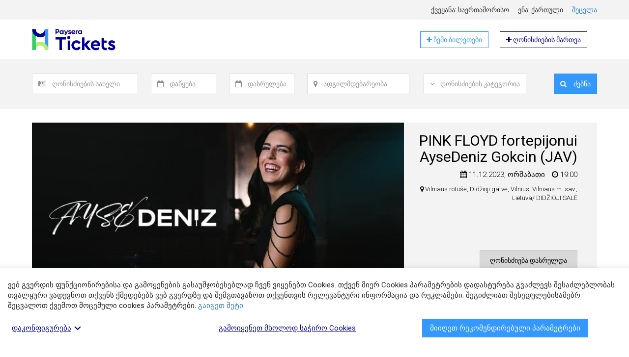

--- FILE ---
content_type: text/html; charset=UTF-8
request_url: https://tickets.paysera.com/ka/event/pink-floyd-fortepijonui-aysedeniz-gokcin-jav?eventToken=pink-floyd-fortepijonui-aysedeniz-gokcin-jav
body_size: 11742
content:
<!DOCTYPE html>
<html
    lang="ka"
    data-country=""
    data-environment="prod"
    data-buyer-permissions="{&quot;can_create_order&quot;:false}"
    data-buyer-id=""
    data-app-settings="{&quot;google_analytics_tracking_id&quot;:&quot;UA-74955721-3&quot;,&quot;google_places_api_key&quot;:&quot;AIzaSyBYOFv0Jfppr2S17F9GjIA0MrTKGafGbbQ&quot;,&quot;sentry_js_dsn&quot;:&quot;https:\/\/4b76148cf7c04d76a2f1271f4c85b335@sentry.paysera.com\/64&quot;,&quot;poxa_public_host&quot;:&quot;tickets-poxa.paysera.com&quot;,&quot;poxa_port&quot;:&quot;80&quot;,&quot;internal_domain&quot;:&quot;tickets.paysera.com&quot;}"
>
    <head>
        <meta name="viewport" content="width=device-width, initial-scale=1">
                    <link href="https://fonts.googleapis.com/css?family=Roboto:300,400,700" rel="stylesheet">
                            <link rel="stylesheet" href="/compiled/style-23579fd5305b020ad626d35a24cf6fe0309d36a7.893520cbe7c008197891.css"
                    
        <link rel="apple-touch-icon" sizes="180x180" href="https://tickets.paysera.com/favicon-32x32.png?v30">
<link rel="icon" type="image/png" sizes="32x32" href="https://tickets.paysera.com/favicon-32x32.png?v30">
<link rel="icon" type="image/png" sizes="16x16" href="https://tickets.paysera.com/favicon-16x16.png?v30">
<link rel="manifest" href="https://tickets.paysera.com/manifest.json?v30">
<link rel="mask-icon" href="https://tickets.paysera.com/favicon-32x32.png?v30" color="#5bbad5">
<meta name="msapplication-TileColor" content="#da532c">
        <meta name="google-site-verification" content="RGogClSMzozC-Hcf03f1pfvs5d3NE-rnXUt02NL0B7g" />
            <title>PINK FLOYD fortepijonui AyseDeniz Gokcin (JAV) | tickets.paysera.com</title>
    <meta name="description" content="PINK FLOYD fortepijonui AyseDeniz Gokcin (JAV), Vilniaus rotušė, Didžioji gatvė, Vilnius, Vilniaus m. sav., Lietuva/ DIDŽIOJI SALĖ, 2023-12-11 19:00, Pink Floyd klasikos stiliumiTurkijos pianistė ir kompozitorė AyceDeniz Gokcin išgarsėjo pasaulyje parašiusi aranžuotes klasikiniu stiliumi tik fortepijonui roko klasikų grupių „Pink Floyd”, „Nirvana” kūriniams bei sukūrusi kitus originalius klasikos projektus. Ji pasirodė „BBC News&quot;, „Vogue&quot;, „Classic FM&quot;, „Prog Rock Magazine&quot; ir kitose scenose. Didžiosios Britanijos meno taryba įvertino menininkę, suteikdama jai Išskirtinio talento vizą. Pianistė yra pelniusi apdovanojimų už daugelį klasikinės muzikos pasirodymų, tačiau labiausiai ji pati didžiuojasi savo sėkme, sujungiant roką ir klasiką. „Aš noriu pristatyti pašėlusius atlikėjus ir kompozitorius iš dviejų skirtingų pasaulių per fortepijono jėgą.“ – sako menininkė.„JIE MAN NELEIDO PAPUOŠALŲ IR SNEAKERS’Ų”„Kai augau, žmonės man sakė, kad negaliu pasiekti visko, ko noriu gyvenime; kad negalėčiau būti gera mokytoja  ir gera muzikantė; kad negalėčiau groti klasikos ir roko; kad negalėčiau prisiliesti prie džiazo ar popso. Pirmaisiais metais man net nebuvo leista nešioti papuošalų į pamokas ir tikrai jokių sneakers’ų į koncertus! Vėliau mano kolegos, mokytojai man tvirtino, kad turėčiau sutelkti dėmesį tik į vieną žanrą, nes, jų nuomone, žmonės klausosi tik vieno žanro ir gyvena dėžutėje! Jie klydo, ir aš labai džiaugiuosi, kad neklausiau nė vieno iš jų!”AyseDeniz gimtojoje Turkijoje buvo laikoma vaikų prodiusere ir debiutavo būdama devynerių su Gordiono kameriniu orkestru, grojo J.S. Bacho koncertą klavišiniams Nr. 5. Būdama trylikos, ji jau koncertavo kaip solistė su įvairiais orkestrais. Tęsti pianistės ir kompozitorės meistriškumo mokslų mergina išvyko į Londoną į Karališkąją muzikos akademiją.  Pianistė per savo karjerą pasirodė įvairiose pasaulio salėse Šveicarijoje, Didžiojoje Britanijoje, Kipre, Ukrainoje, JAV, Argentinoje, Portugalijoje, Italijoje, Vokietijoje ir dar daugelyje vietų.Pirmą kartą Pink Floyd projektą, pavadintą „Pink Floyd dainuoja Franz Liszt stiliumi“ AyseDeniz pristatė 2011 m., švenčiant Liszt‘o 200 metų jubiliejų. Tai buvo revoliucinis ir beprecedentinis įvykis, aranžuotės fortepijonui, koncertas buvo parodytas internete. Vėliau jis tapo „virusu“ ir buvo parodytas Classic FM, BBC News, taip pat oficialiame Pink Floyd facebook puslapyje.Gerbėjų pageidavimu kompozitorė išleido albumą „Pink Floyd Classical Concept&quot; ir pristatė jį tarptautiniu mastu, premjera įvyko Argentinoje, o vėliau per daugelį metų koncertavo Bulgarijoje, Portugalijoje, JAV, Maroke, Italijoje, Ispanijoje, Ekvadore, Turkijoje ir Vokietijoje.„Pink Floyd&quot; aranžuotes Ayse atliko 3000 klausytojų pagrindinėje Milano festivalio „Pianocity&quot; scenoje. Jaunoji roko ir klasikos projektų kūrėja kūrybingai išnaudoja interneto įrankius, meistriškai pristatydama galingus roko klasikus pagal klasikinės muzikos taisykles. Tokiu būdu ji jau turi daugiau nei 500 tūkstančių gerbėjų ir sekėjų visame pasaulyje (youtube, TikTok, Facebook, Instagram), jos įkurtoje Bordeless Piano Academy ji duoda fortepijono pamokas.Su menininke susipažinkite įdėmiau: https://www.adpianist.com/eventsLietuvoje pianistė surengs du koncertus – gruodžio 10 d. Kauno valstybinėje filharmonijoje pasirodys su Kauno kvartetu, ir gruodžio 11 d. Vilniaus rotušėje.">
    <link rel="alternate" hreflang="lt" href="https://tickets.paysera.com/lt/event/pink-floyd-fortepijonui-aysedeniz-gokcin-jav?eventToken=pink-floyd-fortepijonui-aysedeniz-gokcin-jav"/>
<link rel="alternate" hreflang="en" href="https://tickets.paysera.com/en/event/pink-floyd-fortepijonui-aysedeniz-gokcin-jav?eventToken=pink-floyd-fortepijonui-aysedeniz-gokcin-jav"/>
<link rel="alternate" hreflang="lv" href="https://tickets.paysera.com/lv/event/pink-floyd-fortepijonui-aysedeniz-gokcin-jav?eventToken=pink-floyd-fortepijonui-aysedeniz-gokcin-jav"/>
<link rel="alternate" hreflang="ru" href="https://tickets.paysera.com/ru/event/pink-floyd-fortepijonui-aysedeniz-gokcin-jav?eventToken=pink-floyd-fortepijonui-aysedeniz-gokcin-jav"/>
<link rel="alternate" hreflang="pl" href="https://tickets.paysera.com/pl/event/pink-floyd-fortepijonui-aysedeniz-gokcin-jav?eventToken=pink-floyd-fortepijonui-aysedeniz-gokcin-jav"/>
<link rel="alternate" hreflang="bg" href="https://tickets.paysera.com/bg/event/pink-floyd-fortepijonui-aysedeniz-gokcin-jav?eventToken=pink-floyd-fortepijonui-aysedeniz-gokcin-jav"/>
<link rel="alternate" hreflang="es" href="https://tickets.paysera.com/es/event/pink-floyd-fortepijonui-aysedeniz-gokcin-jav?eventToken=pink-floyd-fortepijonui-aysedeniz-gokcin-jav"/>
<link rel="alternate" hreflang="ro" href="https://tickets.paysera.com/ro/event/pink-floyd-fortepijonui-aysedeniz-gokcin-jav?eventToken=pink-floyd-fortepijonui-aysedeniz-gokcin-jav"/>
<link rel="alternate" hreflang="et" href="https://tickets.paysera.com/et/event/pink-floyd-fortepijonui-aysedeniz-gokcin-jav?eventToken=pink-floyd-fortepijonui-aysedeniz-gokcin-jav"/>
<link rel="alternate" hreflang="ar" href="https://tickets.paysera.com/ar/event/pink-floyd-fortepijonui-aysedeniz-gokcin-jav?eventToken=pink-floyd-fortepijonui-aysedeniz-gokcin-jav"/>
<link rel="alternate" hreflang="sq" href="https://tickets.paysera.com/sq/event/pink-floyd-fortepijonui-aysedeniz-gokcin-jav?eventToken=pink-floyd-fortepijonui-aysedeniz-gokcin-jav"/>
<link rel="alternate" hreflang="fr" href="https://tickets.paysera.com/fr/event/pink-floyd-fortepijonui-aysedeniz-gokcin-jav?eventToken=pink-floyd-fortepijonui-aysedeniz-gokcin-jav"/>
<link rel="alternate" hreflang="de" href="https://tickets.paysera.com/de/event/pink-floyd-fortepijonui-aysedeniz-gokcin-jav?eventToken=pink-floyd-fortepijonui-aysedeniz-gokcin-jav"/>
<link rel="alternate" hreflang="xk" href="https://tickets.paysera.com/xk/event/pink-floyd-fortepijonui-aysedeniz-gokcin-jav?eventToken=pink-floyd-fortepijonui-aysedeniz-gokcin-jav"/>
    
    
    
    <meta property="fb:app_id" content="1739596596082577"/>
<meta property="og:type" content="article"/>
<meta property="article:publisher" content="payseratickets"/>
<meta property="og:url" content="https://tickets.paysera.com/ka/event/pink-floyd-fortepijonui-aysedeniz-gokcin-jav"/>
<meta property="og:site_name" content="tickets.paysera.com"/>
<meta property="og:title" content="PINK FLOYD fortepijonui AyseDeniz Gokcin (JAV)"/>
<meta property="og:description" content="Pink Floyd klasikos stiliumiTurkijos pianistė ir kompozitorė AyceDeniz Gokcin išgarsėjo pasaulyje parašiusi aranžuotes klasikiniu stiliumi tik fortepijonui roko klasikų grupių „Pink Floyd”, „Nirvana” kūriniams bei sukūrusi kitus originalius klasikos projektus. Ji pasirodė „BBC News&quot;, „Vogue&quot;, „Classic FM&quot;, „Prog Rock Magazine&quot; ir kitose scenose. Didžiosios Britanijos meno taryba įvertino menininkę, suteikdama jai Išskirtinio talento vizą. Pianistė yra pelniusi apdovanojimų už daugelį klasikinės muzikos pasirodymų, tačiau labiausiai ji pati didžiuojasi savo sėkme, sujungiant roką ir klasiką. „Aš noriu pristatyti pašėlusius atlikėjus ir kompozitorius iš dviejų skirtingų pasaulių per fortepijono jėgą.“ – sako menininkė.„JIE MAN NELEIDO PAPUOŠALŲ IR SNEAKERS’Ų”„Kai augau, žmonės man sakė, kad negaliu pasiekti visko, ko noriu gyvenime; kad negalėčiau būti gera mokytoja  ir gera muzikantė; kad negalėčiau groti klasikos ir roko; kad negalėčiau prisiliesti prie džiazo ar popso. Pirmaisiais metais man net nebuvo leista nešioti papuošalų į pamokas ir tikrai jokių sneakers’ų į koncertus! Vėliau mano kolegos, mokytojai man tvirtino, kad turėčiau sutelkti dėmesį tik į vieną žanrą, nes, jų nuomone, žmonės klausosi tik vieno žanro ir gyvena dėžutėje! Jie klydo, ir aš labai džiaugiuosi, kad neklausiau nė vieno iš jų!”AyseDeniz gimtojoje Turkijoje buvo laikoma vaikų prodiusere ir debiutavo būdama devynerių su Gordiono kameriniu orkestru, grojo J.S. Bacho koncertą klavišiniams Nr. 5. Būdama trylikos, ji jau koncertavo kaip solistė su įvairiais orkestrais. Tęsti pianistės ir kompozitorės meistriškumo mokslų mergina išvyko į Londoną į Karališkąją muzikos akademiją.  Pianistė per savo karjerą pasirodė įvairiose pasaulio salėse Šveicarijoje, Didžiojoje Britanijoje, Kipre, Ukrainoje, JAV, Argentinoje, Portugalijoje, Italijoje, Vokietijoje ir dar daugelyje vietų.Pirmą kartą Pink Floyd projektą, pavadintą „Pink Floyd dainuoja Franz Liszt stiliumi“ AyseDeniz pristatė 2011 m., švenčiant Liszt‘o 200 metų jubiliejų. Tai buvo revoliucinis ir beprecedentinis įvykis, aranžuotės fortepijonui, koncertas buvo parodytas internete. Vėliau jis tapo „virusu“ ir buvo parodytas Classic FM, BBC News, taip pat oficialiame Pink Floyd facebook puslapyje.Gerbėjų pageidavimu kompozitorė išleido albumą „Pink Floyd Classical Concept&quot; ir pristatė jį tarptautiniu mastu, premjera įvyko Argentinoje, o vėliau per daugelį metų koncertavo Bulgarijoje, Portugalijoje, JAV, Maroke, Italijoje, Ispanijoje, Ekvadore, Turkijoje ir Vokietijoje.„Pink Floyd&quot; aranžuotes Ayse atliko 3000 klausytojų pagrindinėje Milano festivalio „Pianocity&quot; scenoje. Jaunoji roko ir klasikos projektų kūrėja kūrybingai išnaudoja interneto įrankius, meistriškai pristatydama galingus roko klasikus pagal klasikinės muzikos taisykles. Tokiu būdu ji jau turi daugiau nei 500 tūkstančių gerbėjų ir sekėjų visame pasaulyje (youtube, TikTok, Facebook, Instagram), jos įkurtoje Bordeless Piano Academy ji duoda fortepijono pamokas.Su menininke susipažinkite įdėmiau: https://www.adpianist.com/eventsLietuvoje pianistė surengs du koncertus – gruodžio 10 d. Kauno valstybinėje filharmonijoje pasirodys su Kauno kvartetu, ir gruodžio 11 d. Vilniaus rotušėje."/>
<meta property="og:image" content="https://tickets.paysera.com/public/images/clk88dupx00063n6y0gnve2to/pink-floyd-fortepijonui-aysedeniz-gokcin-jav_ka__1696944009.jpeg?23e30dc9e401dc901969eaa26908aa73"/>
<meta property="og:image:width" content="940"/>
<meta property="og:image:height" content="470"/>

    
        <link rel="preconnect" href="https://maps.googleapis.com">
                
        <meta name="theme-color" content="#3399ff">
    </head>
    <body class="" dir="ltr">
                    <div id="base-react-root"></div>
            <script src="/compiled/main-264d2c08f27fcc5e5322509f841bab56ceadfa3d.8923454b71d21d3938d6.js"></script>
                                    

            <div class="wrapper">
        <header>
                                                
<div class="full-with-wrapper bg-tickets-default">
    <div class="container">
            <div class="row localization-wrapper text-right">
        <div class="col-xs-12 localization-items">
            <div class="localization-item">
                ქვეყანა:
                საერთაშორისო
            </div>
            <div class="localization-item">
                ენა:
                ქართული
            </div>
            <div class="localization-item">
                <a data-toggle="modal" href="#" data-target="#localization-modal">
                    შეცვლა
                </a>

                <div class="modal fade text-left" id="localization-modal" role="dialog">
                    <div class="modal-dialog modal-sm" role="document">
                        <div class="modal-content">
                            <div class="modal-header">
                                <button type="button" class="close" data-dismiss="modal">
                                    <span>&times;</span>
                                </button>
                                <h4 class="modal-title">ლოკალიზაცია</h4>
                            </div>
                            <div class="modal-body">
                                <form>
                                    <div class="form-group">
                                        <label class="form-label" for="localization-region-selector">
                                            აირჩიეთ ქვეყანა:
                                        </label>
                                        <select
                                                id="localization-region-selector"
                                                class="form-control">
                                            <option value="null" selected>საერთაშორისო</option>
                                                                                            <option value="LT" >ლიეტუვა</option>
                                                                                            <option value="LV" >ლატვია</option>
                                                                                            <option value="RU" >რუსეთი</option>
                                                                                            <option value="PL" >პოლონეთი</option>
                                                                                            <option value="BG" >ბულგარეთი</option>
                                                                                            <option value="AD" >ანდორა</option>
                                                                                            <option value="AE" >არაბთა გაერთიანებული საამიროები</option>
                                                                                            <option value="AF" >ავღანეთი</option>
                                                                                            <option value="AG" >ანტიგუა და ბარბუდა</option>
                                                                                            <option value="AI" >ანგილია</option>
                                                                                            <option value="AL" >ალბანეთი</option>
                                                                                            <option value="AM" >სომხეთი</option>
                                                                                            <option value="AO" >ანგოლა</option>
                                                                                            <option value="AR" >არგენტინა</option>
                                                                                            <option value="AS" >ამერიკის სამოა</option>
                                                                                            <option value="AT" >ავსტრია</option>
                                                                                            <option value="AU" >ავსტრალია</option>
                                                                                            <option value="AW" >არუბა</option>
                                                                                            <option value="AX" >ალანდის კუნძულები</option>
                                                                                            <option value="AZ" >აზერბაიჯანი</option>
                                                                                            <option value="BA" >ბოსნია და ჰერცეგოვინა</option>
                                                                                            <option value="BB" >ბარბადოსი</option>
                                                                                            <option value="BD" >ბანგლადეში</option>
                                                                                            <option value="BE" >ბელგია</option>
                                                                                            <option value="BF" >ბურკინა-ფასო</option>
                                                                                            <option value="BH" >ბაჰრეინი</option>
                                                                                            <option value="BI" >ბურუნდი</option>
                                                                                            <option value="BJ" >ბენინი</option>
                                                                                            <option value="BL" >სენ-ბართელმი</option>
                                                                                            <option value="BM" >ბერმუდა</option>
                                                                                            <option value="BN" >ბრუნეი</option>
                                                                                            <option value="BO" >ბოლივია</option>
                                                                                            <option value="BQ" >კარიბის ნიდერლანდები</option>
                                                                                            <option value="BR" >ბრაზილია</option>
                                                                                            <option value="BS" >ბაჰამის კუნძულები</option>
                                                                                            <option value="BT" >ბუტანი</option>
                                                                                            <option value="BW" >ბოტსვანა</option>
                                                                                            <option value="BY" >ბელარუსი</option>
                                                                                            <option value="BZ" >ბელიზი</option>
                                                                                            <option value="CA" >კანადა</option>
                                                                                            <option value="CC" >ქოქოსის (კილინგის) კუნძულები</option>
                                                                                            <option value="CD" >კონგო - კინშასა</option>
                                                                                            <option value="CF" >ცენტრალური აფრიკის რესპუბლიკა</option>
                                                                                            <option value="CG" >კონგო - ბრაზავილი</option>
                                                                                            <option value="CH" >შვეიცარია</option>
                                                                                            <option value="CI" >კოტ-დივუარი</option>
                                                                                            <option value="CK" >კუკის კუნძულები</option>
                                                                                            <option value="CL" >ჩილე</option>
                                                                                            <option value="CM" >კამერუნი</option>
                                                                                            <option value="CN" >ჩინეთი</option>
                                                                                            <option value="CO" >კოლუმბია</option>
                                                                                            <option value="CR" >კოსტა-რიკა</option>
                                                                                            <option value="CU" >კუბა</option>
                                                                                            <option value="CV" >კაბო-ვერდე</option>
                                                                                            <option value="CW" >კიურასაო</option>
                                                                                            <option value="CX" >შობის კუნძული</option>
                                                                                            <option value="CY" >კვიპროსი</option>
                                                                                            <option value="CZ" >ჩეხეთი</option>
                                                                                            <option value="DE" >გერმანია</option>
                                                                                            <option value="DJ" >ჯიბუტი</option>
                                                                                            <option value="DK" >დანია</option>
                                                                                            <option value="DM" >დომინიკა</option>
                                                                                            <option value="DO" >დომინიკელთა რესპუბლიკა</option>
                                                                                            <option value="DZ" >ალჟირი</option>
                                                                                            <option value="EC" >ეკვადორი</option>
                                                                                            <option value="EE" >ესტონეთი</option>
                                                                                            <option value="EG" >ეგვიპტე</option>
                                                                                            <option value="EH" >დასავლეთ საჰარა</option>
                                                                                            <option value="ER" >ერიტრეა</option>
                                                                                            <option value="ES" >ესპანეთი</option>
                                                                                            <option value="ET" >ეთიოპია</option>
                                                                                            <option value="FI" >ფინეთი</option>
                                                                                            <option value="FJ" >ფიჯი</option>
                                                                                            <option value="FK" >ფოლკლენდის კუნძულები</option>
                                                                                            <option value="FM" >მიკრონეზია</option>
                                                                                            <option value="FO" >ფარერის კუნძულები</option>
                                                                                            <option value="FR" >საფრანგეთი</option>
                                                                                            <option value="GA" >გაბონი</option>
                                                                                            <option value="GB" >გაერთიანებული სამეფო</option>
                                                                                            <option value="GD" >გრენადა</option>
                                                                                            <option value="GE" >საქართველო</option>
                                                                                            <option value="GF" >საფრანგეთის გვიანა</option>
                                                                                            <option value="GG" >გერნსი</option>
                                                                                            <option value="GH" >განა</option>
                                                                                            <option value="GI" >გიბრალტარი</option>
                                                                                            <option value="GL" >გრენლანდია</option>
                                                                                            <option value="GM" >გამბია</option>
                                                                                            <option value="GN" >გვინეა</option>
                                                                                            <option value="GP" >გვადელუპა</option>
                                                                                            <option value="GQ" >ეკვატორული გვინეა</option>
                                                                                            <option value="GR" >საბერძნეთი</option>
                                                                                            <option value="GS" >სამხრეთ ჯორჯია და სამხრეთ სენდვიჩის კუნძულები</option>
                                                                                            <option value="GT" >გვატემალა</option>
                                                                                            <option value="GU" >გუამი</option>
                                                                                            <option value="GW" >გვინეა-ბისაუ</option>
                                                                                            <option value="GY" >გაიანა</option>
                                                                                            <option value="HK" >ჰონკონგის სპეციალური ადმინისტრაციული რეგიონი, ჩინეთი</option>
                                                                                            <option value="HN" >ჰონდურასი</option>
                                                                                            <option value="HR" >ხორვატია</option>
                                                                                            <option value="HT" >ჰაიტი</option>
                                                                                            <option value="HU" >უნგრეთი</option>
                                                                                            <option value="ID" >ინდონეზია</option>
                                                                                            <option value="IE" >ირლანდია</option>
                                                                                            <option value="IL" >ისრაელი</option>
                                                                                            <option value="IM" >მენის კუნძული</option>
                                                                                            <option value="IN" >ინდოეთი</option>
                                                                                            <option value="IO" >ბრიტანეთის ტერიტორია ინდოეთის ოკეანეში</option>
                                                                                            <option value="IQ" >ერაყი</option>
                                                                                            <option value="IR" >ირანი</option>
                                                                                            <option value="IS" >ისლანდია</option>
                                                                                            <option value="IT" >იტალია</option>
                                                                                            <option value="JE" >ჯერსი</option>
                                                                                            <option value="JM" >იამაიკა</option>
                                                                                            <option value="JO" >იორდანია</option>
                                                                                            <option value="JP" >იაპონია</option>
                                                                                            <option value="KE" >კენია</option>
                                                                                            <option value="KG" >ყირგიზეთი</option>
                                                                                            <option value="KH" >კამბოჯა</option>
                                                                                            <option value="KI" >კირიბატი</option>
                                                                                            <option value="KM" >კომორის კუნძულები</option>
                                                                                            <option value="KN" >სენტ-კიტსი და ნევისი</option>
                                                                                            <option value="KP" >ჩრდილოეთ კორეა</option>
                                                                                            <option value="KR" >სამხრეთ კორეა</option>
                                                                                            <option value="KW" >ქუვეითი</option>
                                                                                            <option value="KY" >კაიმანის კუნძულები</option>
                                                                                            <option value="KZ" >ყაზახეთი</option>
                                                                                            <option value="LA" >ლაოსი</option>
                                                                                            <option value="LB" >ლიბანი</option>
                                                                                            <option value="LC" >სენტ-ლუსია</option>
                                                                                            <option value="LI" >ლიხტენშტაინი</option>
                                                                                            <option value="LK" >შრი-ლანკა</option>
                                                                                            <option value="LR" >ლიბერია</option>
                                                                                            <option value="LS" >ლესოთო</option>
                                                                                            <option value="LU" >ლუქსემბურგი</option>
                                                                                            <option value="LY" >ლიბია</option>
                                                                                            <option value="MA" >მაროკო</option>
                                                                                            <option value="MC" >მონაკო</option>
                                                                                            <option value="MD" >მოლდოვა</option>
                                                                                            <option value="ME" >მონტენეგრო</option>
                                                                                            <option value="MF" >სენ-მარტენი</option>
                                                                                            <option value="MG" >მადაგასკარი</option>
                                                                                            <option value="MH" >მარშალის კუნძულები</option>
                                                                                            <option value="MK" >ჩრდილოეთ მაკედონია</option>
                                                                                            <option value="ML" >მალი</option>
                                                                                            <option value="MM" >მიანმარი (ბირმა)</option>
                                                                                            <option value="MN" >მონღოლეთი</option>
                                                                                            <option value="MO" >მაკაოს სპეციალური ადმინისტრაციული რეგიონი, ჩინეთი</option>
                                                                                            <option value="MP" >ჩრდილოეთ მარიანას კუნძულები</option>
                                                                                            <option value="MQ" >მარტინიკა</option>
                                                                                            <option value="MR" >მავრიტანია</option>
                                                                                            <option value="MS" >მონსერატი</option>
                                                                                            <option value="MT" >მალტა</option>
                                                                                            <option value="MU" >მავრიკი</option>
                                                                                            <option value="MV" >მალდივები</option>
                                                                                            <option value="MW" >მალავი</option>
                                                                                            <option value="MX" >მექსიკა</option>
                                                                                            <option value="MY" >მალაიზია</option>
                                                                                            <option value="MZ" >მოზამბიკი</option>
                                                                                            <option value="NA" >ნამიბია</option>
                                                                                            <option value="NC" >ახალი კალედონია</option>
                                                                                            <option value="NE" >ნიგერი</option>
                                                                                            <option value="NF" >ნორფოლკის კუნძული</option>
                                                                                            <option value="NG" >ნიგერია</option>
                                                                                            <option value="NI" >ნიკარაგუა</option>
                                                                                            <option value="NL" >ნიდერლანდები</option>
                                                                                            <option value="NO" >ნორვეგია</option>
                                                                                            <option value="NP" >ნეპალი</option>
                                                                                            <option value="NR" >ნაურუ</option>
                                                                                            <option value="NU" >ნიუე</option>
                                                                                            <option value="NZ" >ახალი ზელანდია</option>
                                                                                            <option value="OM" >ომანი</option>
                                                                                            <option value="PA" >პანამა</option>
                                                                                            <option value="PE" >პერუ</option>
                                                                                            <option value="PF" >საფრანგეთის პოლინეზია</option>
                                                                                            <option value="PG" >პაპუა-ახალი გვინეა</option>
                                                                                            <option value="PH" >ფილიპინები</option>
                                                                                            <option value="PK" >პაკისტანი</option>
                                                                                            <option value="PM" >სენ-პიერი და მიკელონი</option>
                                                                                            <option value="PN" >პიტკერნის კუნძულები</option>
                                                                                            <option value="PR" >პუერტო-რიკო</option>
                                                                                            <option value="PS" >პალესტინის ტერიტორიები</option>
                                                                                            <option value="PT" >პორტუგალია</option>
                                                                                            <option value="PW" >პალაუ</option>
                                                                                            <option value="PY" >პარაგვაი</option>
                                                                                            <option value="QA" >კატარი</option>
                                                                                            <option value="RE" >რეუნიონი</option>
                                                                                            <option value="RO" >რუმინეთი</option>
                                                                                            <option value="RS" >სერბეთი</option>
                                                                                            <option value="XK" >კოსოვო</option>
                                                                                            <option value="RW" >რუანდა</option>
                                                                                            <option value="SA" >საუდის არაბეთი</option>
                                                                                            <option value="SB" >სოლომონის კუნძულები</option>
                                                                                            <option value="SC" >სეიშელის კუნძულები</option>
                                                                                            <option value="SD" >სუდანი</option>
                                                                                            <option value="SE" >შვედეთი</option>
                                                                                            <option value="SG" >სინგაპური</option>
                                                                                            <option value="SH" >წმინდა ელენეს კუნძული</option>
                                                                                            <option value="SI" >სლოვენია</option>
                                                                                            <option value="SJ" >შპიცბერგენი და იან-მაიენი</option>
                                                                                            <option value="SK" >სლოვაკეთი</option>
                                                                                            <option value="SL" >სიერა-ლეონე</option>
                                                                                            <option value="SM" >სან-მარინო</option>
                                                                                            <option value="SN" >სენეგალი</option>
                                                                                            <option value="SO" >სომალი</option>
                                                                                            <option value="SR" >სურინამი</option>
                                                                                            <option value="SS" >სამხრეთ სუდანი</option>
                                                                                            <option value="ST" >სან-ტომე და პრინსიპი</option>
                                                                                            <option value="SV" >სალვადორი</option>
                                                                                            <option value="SX" >სინტ-მარტენი</option>
                                                                                            <option value="SY" >სირია</option>
                                                                                            <option value="SZ" >სვაზილენდი</option>
                                                                                            <option value="TC" >თერქს-ქაიქოსის კუნძულები</option>
                                                                                            <option value="TD" >ჩადი</option>
                                                                                            <option value="TF" >ფრანგული სამხრეთის ტერიტორიები</option>
                                                                                            <option value="TG" >ტოგო</option>
                                                                                            <option value="TH" >ტაილანდი</option>
                                                                                            <option value="TJ" >ტაჯიკეთი</option>
                                                                                            <option value="TK" >ტოკელაუ</option>
                                                                                            <option value="TL" >ტიმორ-ლესტე</option>
                                                                                            <option value="TM" >თურქმენეთი</option>
                                                                                            <option value="TN" >ტუნისი</option>
                                                                                            <option value="TO" >ტონგა</option>
                                                                                            <option value="TR" >თურქეთი</option>
                                                                                            <option value="TT" >ტრინიდადი და ტობაგო</option>
                                                                                            <option value="TV" >ტუვალუ</option>
                                                                                            <option value="TW" >ტაივანი</option>
                                                                                            <option value="TZ" >ტანზანია</option>
                                                                                            <option value="UA" >უკრაინა</option>
                                                                                            <option value="UG" >უგანდა</option>
                                                                                            <option value="UM" >აშშ-ის შორეული კუნძულები</option>
                                                                                            <option value="US" >ამერიკის შეერთებული შტატები</option>
                                                                                            <option value="UY" >ურუგვაი</option>
                                                                                            <option value="UZ" >უზბეკეთი</option>
                                                                                            <option value="VA" >ქალაქი ვატიკანი</option>
                                                                                            <option value="VC" >სენტ-ვინსენტი და გრენადინები</option>
                                                                                            <option value="VE" >ვენესუელა</option>
                                                                                            <option value="VG" >ბრიტანეთის ვირჯინის კუნძულები</option>
                                                                                            <option value="VI" >აშშ-ის ვირჯინის კუნძულები</option>
                                                                                            <option value="VN" >ვიეტნამი</option>
                                                                                            <option value="VU" >ვანუატუ</option>
                                                                                            <option value="WF" >უოლისი და ფუტუნა</option>
                                                                                            <option value="WS" >სამოა</option>
                                                                                            <option value="YE" >იემენი</option>
                                                                                            <option value="YT" >მაიოტა</option>
                                                                                            <option value="ZA" >სამხრეთ აფრიკის რესპუბლიკა</option>
                                                                                            <option value="ZM" >ზამბია</option>
                                                                                            <option value="ZW" >ზიმბაბვე</option>
                                                                                    </select>
                                    </div>
                                    <div class="form-group">
                                        <label class="form-label" for="localization-language-selector">
                                            აირჩიეთ ენა
                                        </label>
                                        <select
                                                id="localization-language-selector"
                                                class="form-control"
                                                data-fallback-locale="en"
                                        >
                                                                                            <option value="lt" >lietuvių</option>
                                                                                            <option value="en" >english</option>
                                                                                            <option value="lv" >latviešu</option>
                                                                                            <option value="ru" >русский</option>
                                                                                            <option value="pl" >polski</option>
                                                                                            <option value="bg" >български</option>
                                                                                            <option value="es" >español</option>
                                                                                            <option value="ro" >română</option>
                                                                                            <option value="et" >eesti</option>
                                                                                            <option value="ar" >العربية</option>
                                                                                            <option value="sq" >shqip</option>
                                                                                            <option value="fr" >français</option>
                                                                                            <option value="de" >deutsch</option>
                                                                                            <option value="ka" selected>ქართული</option>
                                                                                            <option value="xk" >Shqip XK</option>
                                                                                    </select>
                                    </div>
                                </form>
                            </div>
                            <div class="modal-footer">
                                <p>
                                    <button id="localization-confirm" type="button" class="btn btn-tickets-main btn-block">
                                        აირჩიეთ
                                    </button>
                                </p>
                                <p>
                                    <button id="localization-reset-to-international" type="button" class="btn btn-default btn-block">
                                        გლობალურზე გადართვა
                                    </button>
                                </p>
                            </div>
                        </div>
                    </div>
                </div>
            </div>
        </div>
    </div>
    </div>
</div>
                    
<div class="container">
    <div class="header-row">
        <a href="/ka">
            <img class="header-element header-img"
                 src="https://tickets.paysera.com/bundles/evpticketfrontend/images/logo.png?v30"
                 alt="ღონისძიების ბილეთების სისტემა"
            >
        </a>
        <div class="header-element pull-right">
            <a href="/ka/buyer/dashboard" target="_blank" rel="nofollow" role="button"
               class="btn btn-tickets-main-inverted self-service-button">
                <i class="fa fa-plus" aria-hidden="true"></i>
                ჩემი ბილეთები
            </a>
            <a href="https://tickets.paysera.com/ka/my/self-service/dashboard" target="_blank" rel="nofollow" role="button"
               class="btn btn-tickets-dark-inverted self-service-button">
                <i class="fa fa-plus" aria-hidden="true"></i>
                ღონისძიების მართვა
            </a>
        </div>
    </div>
</div>
                                
<div class="full-with-wrapper bg-tickets-default">
    <div class="container">
            <div class="row search-wrapper">
        <div class="col-xs-12">
            <div class="event-search-form">
                <div id="event-search-form" class="form-container collapse">
                    <form action="/ka/search"
                          method="GET"
                          class="form-inline locale-container"
                          novalidate="novalidate"
                          data-locales="{&quot;moment&quot;:&quot;ka&quot;,&quot;select2&quot;:&quot;ka&quot;}">
                        <div id="event_filter"><div class="form-group search-field-event">
                    <div class="input-group">
        <span class="input-group-addon">
            <i class="fa fa-newspaper-o" aria-hidden="true"></i>
        </span>
        <select     data-placeholder="ღონისძიების სახელი"
    placeholder="ღონისძიების სახელი"
    id="event_filter_event" name="event_filter[event]" class="form-control"><option value=""></option></select>
    </div>
<div class="error-message"></div>
    </div><div class="form-group search-field-date_from">
                    <div class="input-group">
        <span class="input-group-addon">
            <i class="fa fa-calendar-o" aria-hidden="true"></i>
        </span>
        <input type="text"     data-placeholder="დაწყება"
    placeholder="დაწყება"
    id="event_filter_date_from" name="event_filter[date_from]" class="form-control" />
    </div>
<div class="error-message"></div>
    </div><div class="form-group search-field-date_to">
                    <div class="input-group">
        <span class="input-group-addon">
            <i class="fa fa-calendar-o" aria-hidden="true"></i>
        </span>
        <input type="text"     data-placeholder="დასრულება"
    placeholder="დასრულება"
    id="event_filter_date_to" name="event_filter[date_to]" class="form-control" />
    </div>
<div class="error-message"></div>
    </div><div class="form-group search-field-location">
                    <div class="input-group">
        <span class="input-group-addon">
            <i class="fa fa-map-marker" aria-hidden="true"></i>
        </span>
        <input type="text"     data-placeholder="ადგილმდებარეობა"
    placeholder="ადგილმდებარეობა"
    id="event_filter_location" name="event_filter[location]" class="form-control" />
    </div>
<div class="error-message"></div>
    </div>    <input type="hidden"     data-placeholder="event_search_form.place_id"
    placeholder="event_search_form.place_id"
    id="event_filter_place_id" name="event_filter[place_id]" class="search-field-place_id" /><div class="form-group search-field-category">
                    <div class="input-group">
        <span class="input-group-addon">
            <i class="fa fa-angle-down" aria-hidden="true"></i>
        </span>
        <select     data-placeholder="ღონისძიების კატეგორია"
    placeholder="ღონისძიების კატეგორია"
    id="event_filter_category" name="event_filter[category]" class="form-control"><option value=""></option><option value="184">ექსკურსია</option><option value="182">ფესტივალი</option><option value="165">კინო</option><option value="183">კომედია</option><option value="168">კურსები და სემინარები</option><option value="177">მუზეუმი და გალერეა</option><option value="156">მუსიკა</option><option value="180">გამოფენები და ბაზრობები</option><option value="174">გართობა</option><option value="162">სპორტი</option><option value="159">თეატრი</option><option value="171">სხვა</option></select>
    </div>
<div class="error-message"></div>
    </div><div class="form-group search-field-search pull-right">    <div class="input-group">
                <button type="submit" id="event_filter_search" name="event_filter[search]" class="btn btn-tickets-main search-field-search-filter">
        <i class="fa fa-search" aria-hidden="true"></i>
        ძებნა
    </button>
    </div>
</div></div>
                    </form>
                </div>
                <div class="row hidden-lg">
                    <div class="col-xs-12">
                        <a id="event-search-form-collapse-btn" class="collapse-button center-block" href="#event-search-form">
                            <i class="fa fa-angle-double-down toggled-icon" aria-hidden="true"></i>
                            ღონისძიებების ძებნა
                        </a>
                    </div>
                </div>
            </div>
        </div>
    </div>
    </div>
</div>
                    </header>
        <main>
            <div class="container">
                    
    


    
                            <div class="row featured-events">
        <div class="col-xs-12">
            <div class="bg-tickets-default">
                                                                    <div class="hidden-xs">
                    <a href="/ka/event/pink-floyd-fortepijonui-aysedeniz-gokcin-jav">
                        
<script>
    function openEventUrl(event, url) {
        event.preventDefault();
        window.open(url)
    }
</script>
<div class="row">
    <div class="col-md-12 col-lg-8">
        <img src="/public/images/clk88dupx00063n6y0gnve2to/pink-floyd-fortepijonui-aysedeniz-gokcin-jav_ka__1696944009.jpeg?23e30dc9e401dc901969eaa26908aa73" alt="PINK FLOYD fortepijonui AyseDeniz Gokcin (JAV)" class="img-responsive"/>
    </div>
    <div class="col-md-12 col-lg-4">
        <div class="carousel-caption">
            <div class="gallery-event">
                <div class="event-short-info ">
                    <h1 class="event-name" id="event-name-gallery">
                        <bdo dir="auto">PINK FLOYD fortepijonui AyseDeniz Gokcin (JAV)</bdo>
                    </h1>
                    <p class="event-date">
                        
            <span class="datetime-element">
            <i class="fa fa-calendar" aria-hidden="true"></i>
            11.12.2023,
            ორშაბათი
        </span>
        <span class="datetime-element">
            <i class="fa fa-clock-o" aria-hidden="true"></i>
            19:00
        </span>
                        </p>
                                            <div class="event-location visible-lg-block">
                                                            <span>
                                    <i class="fa fa-map-marker" aria-hidden="true"></i>
                                    <bdo dir="auto">Vilniaus rotušė, Didžioji gatvė, Vilnius, Vilniaus m. sav., Lietuva/ DIDŽIOJI SALĖ</bdo>
                                </span>
                                                    </div>
                                    </div>
                
    <button class="btn btn-tickets-gray">
                    ღონისძიება დასრულდა
            </button>
            </div>
        </div>
    </div>
</div>
                    </a>
                </div>
            </div>
            <div class="row visible-xs">
                <div class="col-xs-12">
                    <div class="row">
                        <div class="col-xs-12">
                            <h3 class="info-label event-name">PINK FLOYD fortepijonui AyseDeniz Gokcin (JAV)</h3>
                        </div>
                    </div>
                    <a href="/ka/event/pink-floyd-fortepijonui-aysedeniz-gokcin-jav">
                        <div class="row">
                            <div class="col-md-12 col-lg-8">
                                <img src="/public/images/clk88dupx00063n6y0gnve2to/pink-floyd-fortepijonui-aysedeniz-gokcin-jav_ka__1696944009.jpeg?23e30dc9e401dc901969eaa26908aa73" alt="PINK FLOYD fortepijonui AyseDeniz Gokcin (JAV)" class="img-responsive"/>
                            </div>
                        </div>
                    </a>
                </div>
            </div>
        </div>
    </div>
        <div class="row single-event-info">
        <aside>
            <div class="col-xs-12 col-md-4">
                <div class="row">
                    <div class="col-xs-12">
                        <div class="event-details-wrapper">
                            <div class="event-basic-info">
                                <h3 class="info-label">
                                    <span>
                                        <bdo dir="auto">ინფორმაცია</bdo>
                                    </span>
                                </h3>
                                
<div class="event-basic-info">
                        <div class="row event-basic-info">
                                    <div class="col-xs-6">
                        <p class="info-item bold">თარიღი </p>
                        <p class="info-item event-date">
                            <i class="fa fa-calendar" aria-hidden="true"></i>
                            11.12.2023
                        </p>
                        <p class="info-item event-date">
                            <i class="fa fa-clock-o" aria-hidden="true"></i>
                            19:00
                        </p>
                    </div>
                                            </div>
                        <p class="info-item event-location-wrapped">
                            <span>
                    <i class="fa fa-map-marker" aria-hidden="true"></i>
                    Vilniaus rotušė, Didžioji gatvė, Vilnius, Vilniaus m. sav., Lietuva/ DIDŽIOJI SALĖ
                </span>
                                                            <br>
                        <a href="#eventLocation">რუკის ნახვა</a>
                                                        </p>
    </div>
                            </div>
                            <div class="event-organizer">
                                <p class="info-item event-organizer-title">
                                    ორგანიზატორი
                                </p>
                                <p class="info-item">
                                    <i class="fa fa-user" aria-hidden="true"></i>
                                    Klasikos degustacija, UAB
                                </p>
                                                                    <p class="info-item">
                                        <i class="fa fa-building" aria-hidden="true"></i>
                                        Mindaugo g. 27 - 28 03210 Vilnius
                                    </p>
                                                                <p class="info-item">
                                    <i class="fa fa-at" aria-hidden="true"></i>
                                    vigaile@klasikosdegustacija.lt
                                </p>
                                <p class="info-item">
                                    <i class="fa fa-phone" aria-hidden="true"></i>
                                    <bdo dir="auto">+37065924000</bdo>
                                </p>
                                                                    <p class="info-item">
                                        <i class="fa fa-briefcase" aria-hidden="true"></i>
                                        ს/ნ: 304445246
                                    </p>
                                                            </div>
                            <div class="price-details">
                                                                    <button class="btn btn-tickets-gray">
                                                                                    ღონისძიება დასრულდა
                                                                            </button>
                                                            </div>
                        </div>
                    </div>
                    <div class="col-xs-12">
                                            </div>
                </div>
            </div>
        </aside>
        <article>
            <div class="col-xs-12 col-md-8">
                <div class="event-description-wrapper">
                    <bdo dir="auto">
                        <h2 class="info-label event-name" id="event-info-name">PINK FLOYD fortepijonui AyseDeniz Gokcin (JAV)</h2>
                        <div class="event-description">
                            <h4>Pink Floyd klasikos stiliumi</h4><h4>Turkijos pianistė ir kompozitorė AyceDeniz Gokcin išgarsėjo pasaulyje parašiusi aranžuotes klasikiniu stiliumi tik fortepijonui roko klasikų grupių „Pink Floyd”, „Nirvana” kūriniams bei sukūrusi kitus originalius klasikos projektus. Ji pasirodė „BBC News", „Vogue", „Classic FM", „Prog Rock Magazine" ir kitose scenose. Didžiosios Britanijos meno taryba įvertino menininkę, suteikdama jai Išskirtinio talento vizą. Pianistė yra pelniusi apdovanojimų už daugelį klasikinės muzikos pasirodymų, tačiau labiausiai ji pati didžiuojasi savo sėkme, sujungiant roką ir klasiką. </h4><h4>„Aš noriu pristatyti pašėlusius atlikėjus ir kompozitorius iš dviejų skirtingų pasaulių per fortepijono jėgą.“ – sako menininkė.</h4><figure class="media"><div data-oembed-url="https://www.youtube.com/watch?v=jU4lyHTPxeM"><div style="padding-bottom:56.2493%;height:0;"><div class="embed-responsive embed-responsive-16by9"><iframe src="https://www.youtube-nocookie.com/embed/jU4lyHTPxeM" style="width:100%;height:100%;"></iframe></div></div></div></figure><h3><i>„JIE MAN NELEIDO PAPUOŠALŲ IR SNEAKERS’Ų”</i></h3><h4>„Kai augau, žmonės man sakė, kad negaliu pasiekti visko, ko noriu gyvenime; kad negalėčiau būti gera mokytoja  ir gera muzikantė; kad negalėčiau groti klasikos ir roko; kad negalėčiau prisiliesti prie džiazo ar popso. Pirmaisiais metais man net nebuvo leista nešioti papuošalų į pamokas ir tikrai jokių sneakers’ų į koncertus! Vėliau mano kolegos, mokytojai man tvirtino, kad turėčiau sutelkti dėmesį tik į vieną žanrą, nes, jų nuomone, žmonės klausosi tik vieno žanro ir gyvena dėžutėje! Jie klydo, ir aš labai džiaugiuosi, kad neklausiau nė vieno iš jų!”</h4><h4>AyseDeniz gimtojoje Turkijoje buvo laikoma vaikų prodiusere ir debiutavo būdama devynerių su Gordiono kameriniu orkestru, grojo J.S. Bacho koncertą klavišiniams Nr. 5. Būdama trylikos, ji jau koncertavo kaip solistė su įvairiais orkestrais. Tęsti pianistės ir kompozitorės meistriškumo mokslų mergina išvyko į Londoną į Karališkąją muzikos akademiją.  Pianistė per savo karjerą pasirodė įvairiose pasaulio salėse Šveicarijoje, Didžiojoje Britanijoje, Kipre, Ukrainoje, JAV, Argentinoje, Portugalijoje, Italijoje, Vokietijoje ir dar daugelyje vietų.</h4><h4>Pirmą kartą Pink Floyd projektą, pavadintą „Pink Floyd dainuoja Franz Liszt stiliumi“ AyseDeniz pristatė 2011 m., švenčiant Liszt‘o 200 metų jubiliejų. Tai buvo revoliucinis ir beprecedentinis įvykis, aranžuotės fortepijonui, koncertas buvo parodytas internete. Vėliau jis tapo „virusu“ ir buvo parodytas <a href="https://www.classicfm.com/music-news/latest-news/pianists-classical-pink-floyd-unlikely-hit/" rel="nofollow noreferrer noopener" target="_blank">Classic FM</a>,<a href="https://www.bbc.com/news/av/entertainment-arts-21323771" rel="nofollow noreferrer noopener" target="_blank"> BBC News</a>, taip pat oficialiame Pink Floyd facebook puslapyje.</h4><figure class="media"><div data-oembed-url="https://www.youtube.com/watch?v=8zzJs5rpyZs&amp;t=18s"><div style="padding-bottom:56.2493%;height:0;"><div class="embed-responsive embed-responsive-16by9"><iframe src="https://www.youtube-nocookie.com/embed/8zzJs5rpyZs" style="width:100%;height:100%;"></iframe></div></div></div></figure><h4>Gerbėjų pageidavimu kompozitorė išleido albumą „Pink Floyd Classical Concept" ir pristatė jį tarptautiniu mastu, premjera įvyko Argentinoje, o vėliau per daugelį metų koncertavo Bulgarijoje, Portugalijoje, JAV, Maroke, Italijoje, Ispanijoje, Ekvadore, Turkijoje ir Vokietijoje.</h4><h4>„Pink Floyd" aranžuotes Ayse atliko 3000 klausytojų pagrindinėje Milano festivalio „Pianocity" scenoje. Jaunoji roko ir klasikos projektų kūrėja kūrybingai išnaudoja interneto įrankius, meistriškai pristatydama galingus roko klasikus pagal klasikinės muzikos taisykles. Tokiu būdu ji jau turi daugiau nei 500 tūkstančių gerbėjų ir sekėjų visame pasaulyje (youtube, TikTok, Facebook, Instagram), jos įkurtoje Bordeless Piano Academy ji duoda fortepijono pamokas.</h4><h4>Su menininke susipažinkite įdėmiau: <a href="https://www.adpianist.com/events" rel="nofollow noreferrer noopener" target="_blank">https://www.adpianist.com/events</a></h4><h4>Lietuvoje pianistė surengs du koncertus – gruodžio 10 d. Kauno valstybinėje filharmonijoje pasirodys su Kauno kvartetu, ir gruodžio 11 d. Vilniaus rotušėje.</h4>
                        </div>
                        
<div class="ticket-refund-rules">
    ღონისძიების ორგანიზატორი პასუხისმგებელია ღონისძიების ხარისხზე. თუ ღონისძიება არ ჩატარდება ან გადაიდება, ორგანიზატორი მიიღებს გადაწყვეტილებას თანხის დაბრუნებასთან დაკავშირებით. გაუთვალისწინებელი გარემოებებისა  და თანხის დაბრუნების შესახებ დამატებითი ინფორმაციის მისაღებად, გთხოვთ, გაეცნოთ  <a href="https://tickets.paysera.com/ka/information/terms-of-service-v4" target="_blank" rel="noopener noreferrer"> Paysera Tickets-ის გამოყენების პირობებს.</a>
</div>
                    </bdo>
                </div>
                                    <div class="location-wrapper" id="eventLocation">
                        <div class="panel panel-default">
                            <div class="panel-heading">
                                <h3 class="panel-title">ღონისძიების ადგილმდებარეობა</h3>
                            </div>
                            <div class="panel-body">
                                <event-location
                                        location="{
                                            description: &quot;Vilniaus rotu\u0161\u0117, Did\u017eioji gatv\u0117, Vilnius, Vilniaus m. sav., Lietuva\/ DID\u017dIOJI SAL\u0116&quot;,
                                            latitude: 54.678177,
                                            longitude: 25.286932,
                                            place_id: &quot;ChIJqf7vbxWU3UYRQZ6OgEwhnDM&quot;,
                                            cached_map_url: &quot;\/public\/map-image\/ChIJqf7vbxWU3UYRQZ6OgEwhnDM.jpeg?9090ac1f25af8abad8bba295fbda54e5&quot;
                                        }"
                                        api-key="'AIzaSyBYOFv0Jfppr2S17F9GjIA0MrTKGafGbbQ'">
                                </event-location>
                            </div>
                        </div>
                    </div>
                            </div>
        </article>
    </div>
            </div>
        </main>
    </div>
            <footer class="footer">
            
<div class="full-with-wrapper bg-tickets-default">
    <div class="container">
            <div class="row footer-row">
        <div class="col-xs-12 col-sm-6 col-md-3 footer-column">
            
<div class="row">
    <div class="col-xs-12 footer-title">პოპულარული კატეგორიები</div>
</div>
<div class="row">
    <div class="col-xs-12 footer-info">
        <ul class="list-unstyled">
                            <li>
                    <a href="/ka/category/171">
                        სხვა
                    </a>
                </li>
                            <li>
                    <a href="/ka/category/156">
                        მუსიკა
                    </a>
                </li>
                            <li>
                    <a href="/ka/category/183">
                        კომედია
                    </a>
                </li>
                            <li>
                    <a href="/ka/category/184">
                        ექსკურსია
                    </a>
                </li>
                            <li>
                    <a href="/ka/category/177">
                        მუზეუმი და გალერეა
                    </a>
                </li>
                            <li>
                    <a href="/ka/category/159">
                        თეატრი
                    </a>
                </li>
                    </ul>
    </div>
</div>
        </div>
        <div class="col-xs-12 col-sm-6 col-md-3 footer-column">
            
<div class="row">
    <div class="col-xs-12 footer-title">ორგანიზატორებისთვის</div>
</div>
<div class="row">
    <div class="col-xs-12 footer-info">
        <ul class="list-unstyled">
            <li>
                <a href="https://tickets.paysera.com/ka/information/about-system" target="_blank" rel="nofollow">
                    პლატფორმის  შესახებ
                </a>
            </li>
            <li>
                <a href="https://tickets.paysera.com/ka/information/privacy-policy-v3" target="_blank">
                    პერსონალურ მონაცემთა დაცვის პოლიტიკა
                </a>
            </li>
            <li>
                <a href="https://tickets.paysera.com/ka/information/terms-of-service-v4" target="_blank">
                    წესები და პირობები
                </a>
            </li>
            <li>
                <a href="https://tickets.paysera.com/ka/information/agreement-for-organisers" target="_blank">
                    ხელშეკრულება ორგანიზატორებისთვის
                </a>
            </li>
            <li>
                <a href="https://tickets.paysera.com/ka/information/personal-data-processing" target="_blank">
                    პერსონალური მონაცემების დამუშავების ხელშეკრულება
                </a>
            </li>
            <li>
                <a href="https://tickets.paysera.com/ka/information/validate-tickets" target="_blank">
                    ბილეთების შემოწმება
                </a>
            </li>
            <li>
               <a href="https://tickets.paysera.com/ka/my/self-service/events" target="_blank" rel="nofollow">
                   ღონისძიების მართვა
               </a>
            </li>
            <li>
                <a href="https://tickets.paysera.com/ka/information/affiliate" target="_blank" rel="nofollow">
                    აფილირებული მარკეტინგული პროგრამა
                </a>
            </li>
            <li>
                <a href="https://tickets.paysera.com/ka/information/contacts" target="_blank" rel="nofollow">
                    კონტაქტი
                </a>
            </li>
            <li>
                <a href="https://tickets.paysera.com/ka/information/logos" target="_blank" rel="nofollow">
                    ლოგოები
                </a>
            </li>
            <li>
                <a href="https://support.paysera.com/lt/11-10-paysera-tickets-bilietu-platinimo-sistema" target="_blank" rel="nofollow noopener noreferrer">
                    ხშირად დასმული კითხვები
                </a>
            </li>
        </ul>
    </div>
</div>
        </div>
        <div class="col-xs-12 col-sm-6 col-md-3 footer-column">
            
<div class="row">
    <div class="col-xs-12 footer-title">მომხმარებლებისთვის</div>
</div>
<div class="row">
    <div class="col-xs-12 footer-info">
        <ul class="list-unstyled">
            <li>
                <a href="https://tickets.paysera.com/ka/information/privacy-policy-v3" target="_blank">
                    პერსონალურ მონაცემთა დაცვის პოლიტიკა
                </a>
            </li>
            <li>
                <a href="https://tickets.paysera.com/ka/information/terms-of-service-v4" target="_blank">
                    წესები და პირობები
                </a>
            </li>
            <li>
                <span id="cookie-settings-react-portal">
                </span>
            </li>
            <li>
                <a href="https://tickets.paysera.com/ka/information/buyer-contacts" target="_blank" rel="nofollow">
                    კონტაქტი
                </a>
            </li>
        </ul>
    </div>
</div>
        </div>
        <div class="col-xs-12 col-sm-6 col-md-3 footer-column">
            <div class="row">
                <div class="col-xs-12 footer-title">სოციალური მედია</div>
            </div>
            
<div class="row">
    <div class="col-xs-12 footer-info">    
        <a target="_blank" href="https://www.facebook.com/payseratickets">
            <i class="fa fa-facebook-official fa-2x" aria-hidden="true"></i>
        </a> 
        <a target="_blank" href="https://www.instagram.com/payseratickets/">
            <i class="fa fa-instagram fa-2x" aria-hidden="true"></i>
        </a> 
    </div>
</div>
        </div>
    </div>
    </div>
</div>
        </footer>
    
                        <script src="https://maps.googleapis.com/maps/api/js?key=AIzaSyBYOFv0Jfppr2S17F9GjIA0MrTKGafGbbQ&libraries=places&callback=Function.prototype"></script>
                            <script type="text/javascript" src="/compiled/main-6c4493cef8e556aba1ff2a25de1b7673d7bd3f60.8d383ac279fac0bec507.js"></script>
                    
    <script src="/compiled/app.bootstrap-a8de6ad0447284f053f2fd5fdc3cc71e4c1e3a85.60ac9413ab36fe76dddb.js"></script>
    <script type="text/ng-template" id="event-location.html">
        
<div class="event-location truncate-child">
    <span class="location-address event-location-wrapped">
        <i class="fa fa-map-marker"></i>
        {[{ eventLocationVM.location.description }]}
    </span>
    <div data-ng-if="eventLocationVM.fullMap">
        <div class="event-map"
             data-map-lazy-load="https://maps.google.com/maps/api/js"
             data-map-lazy-load-params="{[{ eventLocationVM.mapsUrl }]}"
        >
            <ng-map id="map" default-style="true" center="{[{ eventLocationVM.marker }]}">
                <marker id="location"
                        position="{[{ eventLocationVM.marker }]}"
                        title="{[{ eventLocationVM.location.description }]}"
                        on-click="map.showInfoWindow('info')">
                </marker>
                <info-window id="info">
                    <span ng-non-bindable>{[{ eventLocationVM.location.description }]}</span>
                </info-window>
            </ng-map>
        </div>
    </div>
    <div class="event-map" data-ng-if="!eventLocationVM.fullMap">
        <img data-ng-src="{[{ eventLocationVM.centerStaticUrl }]}"
             data-ng-mousedown="eventLocationVM.showFullMap()"
        >
    </div>
</div>
    </script>

            <script type="application/ld+json">
{
    "@context": "http:\/\/schema.org",
    "@type": "Event",
    "name": "PINK FLOYD fortepijonui AyseDeniz Gokcin (JAV)",
    "startDate": "2023-12-11T19:00:00+02:00",
    "endDate": "2023-12-11T20:15:00+02:00",
    "eventStatus": "https:\/\/schema.org\/EventScheduled",
    "eventAttendanceMode": "https:\/\/schema.org\/OfflineEventAttendanceMode",
    "url": "https:\/\/tickets.paysera.com\/ka\/event\/pink-floyd-fortepijonui-aysedeniz-gokcin-jav",
    "image": "https:\/\/tickets.paysera.com\/public\/images\/clk88dupx00063n6y0gnve2to\/pink-floyd-fortepijonui-aysedeniz-gokcin-jav_ka__1696944009.jpeg?23e30dc9e401dc901969eaa26908aa73?v30",
    "offers": [
        {
            "@type": "Offer",
            "category": "Primary",
            "price": "40.00",
            "priceCurrency": "EUR",
            "availability": "http:\/\/schema.org\/InStock"
        },
        {
            "@type": "Offer",
            "category": "Primary",
            "price": "40.00",
            "priceCurrency": "EUR",
            "availability": "http:\/\/schema.org\/InStock"
        },
        {
            "@type": "Offer",
            "category": "Primary",
            "price": "40.00",
            "priceCurrency": "EUR",
            "availability": "http:\/\/schema.org\/InStock"
        },
        {
            "@type": "Offer",
            "category": "Primary",
            "price": "40.00",
            "priceCurrency": "EUR",
            "availability": "http:\/\/schema.org\/InStock"
        }
    ],
    "location": {
        "@type": "Place",
        "name": "Vilniaus rotu\u0161\u0117, Did\u017eioji gatv\u0117, Vilnius, Vilniaus m. sav., Lietuva\/ DID\u017dIOJI SAL\u0116",
        "address": "Vilniaus rotu\u0161\u0117, Did\u017eioji gatv\u0117, Vilnius, Vilniaus m. sav., Lietuva\/ DID\u017dIOJI SAL\u0116",
        "geo": {
            "@type": "GeoCoordinates",
            "latitude": "54.678177",
            "longitude": "25.286932"
        }
    }
}
</script>
<div class="follower-link-container"><a href="https://follow.paysera.com/signup">Become a follower</a>
            </div></body>
</html>


--- FILE ---
content_type: text/html; charset=utf-8
request_url: https://www.youtube-nocookie.com/embed/jU4lyHTPxeM
body_size: 43508
content:
<!DOCTYPE html><html lang="en" dir="ltr" data-cast-api-enabled="true"><head><meta name="viewport" content="width=device-width, initial-scale=1"><script nonce="XFVtHu1ghkdxbbaSCfAinw">if ('undefined' == typeof Symbol || 'undefined' == typeof Symbol.iterator) {delete Array.prototype.entries;}</script><style name="www-roboto" nonce="7trFxS0nbdgfuWifhFwAPA">@font-face{font-family:'Roboto';font-style:normal;font-weight:400;font-stretch:100%;src:url(//fonts.gstatic.com/s/roboto/v48/KFO7CnqEu92Fr1ME7kSn66aGLdTylUAMa3GUBHMdazTgWw.woff2)format('woff2');unicode-range:U+0460-052F,U+1C80-1C8A,U+20B4,U+2DE0-2DFF,U+A640-A69F,U+FE2E-FE2F;}@font-face{font-family:'Roboto';font-style:normal;font-weight:400;font-stretch:100%;src:url(//fonts.gstatic.com/s/roboto/v48/KFO7CnqEu92Fr1ME7kSn66aGLdTylUAMa3iUBHMdazTgWw.woff2)format('woff2');unicode-range:U+0301,U+0400-045F,U+0490-0491,U+04B0-04B1,U+2116;}@font-face{font-family:'Roboto';font-style:normal;font-weight:400;font-stretch:100%;src:url(//fonts.gstatic.com/s/roboto/v48/KFO7CnqEu92Fr1ME7kSn66aGLdTylUAMa3CUBHMdazTgWw.woff2)format('woff2');unicode-range:U+1F00-1FFF;}@font-face{font-family:'Roboto';font-style:normal;font-weight:400;font-stretch:100%;src:url(//fonts.gstatic.com/s/roboto/v48/KFO7CnqEu92Fr1ME7kSn66aGLdTylUAMa3-UBHMdazTgWw.woff2)format('woff2');unicode-range:U+0370-0377,U+037A-037F,U+0384-038A,U+038C,U+038E-03A1,U+03A3-03FF;}@font-face{font-family:'Roboto';font-style:normal;font-weight:400;font-stretch:100%;src:url(//fonts.gstatic.com/s/roboto/v48/KFO7CnqEu92Fr1ME7kSn66aGLdTylUAMawCUBHMdazTgWw.woff2)format('woff2');unicode-range:U+0302-0303,U+0305,U+0307-0308,U+0310,U+0312,U+0315,U+031A,U+0326-0327,U+032C,U+032F-0330,U+0332-0333,U+0338,U+033A,U+0346,U+034D,U+0391-03A1,U+03A3-03A9,U+03B1-03C9,U+03D1,U+03D5-03D6,U+03F0-03F1,U+03F4-03F5,U+2016-2017,U+2034-2038,U+203C,U+2040,U+2043,U+2047,U+2050,U+2057,U+205F,U+2070-2071,U+2074-208E,U+2090-209C,U+20D0-20DC,U+20E1,U+20E5-20EF,U+2100-2112,U+2114-2115,U+2117-2121,U+2123-214F,U+2190,U+2192,U+2194-21AE,U+21B0-21E5,U+21F1-21F2,U+21F4-2211,U+2213-2214,U+2216-22FF,U+2308-230B,U+2310,U+2319,U+231C-2321,U+2336-237A,U+237C,U+2395,U+239B-23B7,U+23D0,U+23DC-23E1,U+2474-2475,U+25AF,U+25B3,U+25B7,U+25BD,U+25C1,U+25CA,U+25CC,U+25FB,U+266D-266F,U+27C0-27FF,U+2900-2AFF,U+2B0E-2B11,U+2B30-2B4C,U+2BFE,U+3030,U+FF5B,U+FF5D,U+1D400-1D7FF,U+1EE00-1EEFF;}@font-face{font-family:'Roboto';font-style:normal;font-weight:400;font-stretch:100%;src:url(//fonts.gstatic.com/s/roboto/v48/KFO7CnqEu92Fr1ME7kSn66aGLdTylUAMaxKUBHMdazTgWw.woff2)format('woff2');unicode-range:U+0001-000C,U+000E-001F,U+007F-009F,U+20DD-20E0,U+20E2-20E4,U+2150-218F,U+2190,U+2192,U+2194-2199,U+21AF,U+21E6-21F0,U+21F3,U+2218-2219,U+2299,U+22C4-22C6,U+2300-243F,U+2440-244A,U+2460-24FF,U+25A0-27BF,U+2800-28FF,U+2921-2922,U+2981,U+29BF,U+29EB,U+2B00-2BFF,U+4DC0-4DFF,U+FFF9-FFFB,U+10140-1018E,U+10190-1019C,U+101A0,U+101D0-101FD,U+102E0-102FB,U+10E60-10E7E,U+1D2C0-1D2D3,U+1D2E0-1D37F,U+1F000-1F0FF,U+1F100-1F1AD,U+1F1E6-1F1FF,U+1F30D-1F30F,U+1F315,U+1F31C,U+1F31E,U+1F320-1F32C,U+1F336,U+1F378,U+1F37D,U+1F382,U+1F393-1F39F,U+1F3A7-1F3A8,U+1F3AC-1F3AF,U+1F3C2,U+1F3C4-1F3C6,U+1F3CA-1F3CE,U+1F3D4-1F3E0,U+1F3ED,U+1F3F1-1F3F3,U+1F3F5-1F3F7,U+1F408,U+1F415,U+1F41F,U+1F426,U+1F43F,U+1F441-1F442,U+1F444,U+1F446-1F449,U+1F44C-1F44E,U+1F453,U+1F46A,U+1F47D,U+1F4A3,U+1F4B0,U+1F4B3,U+1F4B9,U+1F4BB,U+1F4BF,U+1F4C8-1F4CB,U+1F4D6,U+1F4DA,U+1F4DF,U+1F4E3-1F4E6,U+1F4EA-1F4ED,U+1F4F7,U+1F4F9-1F4FB,U+1F4FD-1F4FE,U+1F503,U+1F507-1F50B,U+1F50D,U+1F512-1F513,U+1F53E-1F54A,U+1F54F-1F5FA,U+1F610,U+1F650-1F67F,U+1F687,U+1F68D,U+1F691,U+1F694,U+1F698,U+1F6AD,U+1F6B2,U+1F6B9-1F6BA,U+1F6BC,U+1F6C6-1F6CF,U+1F6D3-1F6D7,U+1F6E0-1F6EA,U+1F6F0-1F6F3,U+1F6F7-1F6FC,U+1F700-1F7FF,U+1F800-1F80B,U+1F810-1F847,U+1F850-1F859,U+1F860-1F887,U+1F890-1F8AD,U+1F8B0-1F8BB,U+1F8C0-1F8C1,U+1F900-1F90B,U+1F93B,U+1F946,U+1F984,U+1F996,U+1F9E9,U+1FA00-1FA6F,U+1FA70-1FA7C,U+1FA80-1FA89,U+1FA8F-1FAC6,U+1FACE-1FADC,U+1FADF-1FAE9,U+1FAF0-1FAF8,U+1FB00-1FBFF;}@font-face{font-family:'Roboto';font-style:normal;font-weight:400;font-stretch:100%;src:url(//fonts.gstatic.com/s/roboto/v48/KFO7CnqEu92Fr1ME7kSn66aGLdTylUAMa3OUBHMdazTgWw.woff2)format('woff2');unicode-range:U+0102-0103,U+0110-0111,U+0128-0129,U+0168-0169,U+01A0-01A1,U+01AF-01B0,U+0300-0301,U+0303-0304,U+0308-0309,U+0323,U+0329,U+1EA0-1EF9,U+20AB;}@font-face{font-family:'Roboto';font-style:normal;font-weight:400;font-stretch:100%;src:url(//fonts.gstatic.com/s/roboto/v48/KFO7CnqEu92Fr1ME7kSn66aGLdTylUAMa3KUBHMdazTgWw.woff2)format('woff2');unicode-range:U+0100-02BA,U+02BD-02C5,U+02C7-02CC,U+02CE-02D7,U+02DD-02FF,U+0304,U+0308,U+0329,U+1D00-1DBF,U+1E00-1E9F,U+1EF2-1EFF,U+2020,U+20A0-20AB,U+20AD-20C0,U+2113,U+2C60-2C7F,U+A720-A7FF;}@font-face{font-family:'Roboto';font-style:normal;font-weight:400;font-stretch:100%;src:url(//fonts.gstatic.com/s/roboto/v48/KFO7CnqEu92Fr1ME7kSn66aGLdTylUAMa3yUBHMdazQ.woff2)format('woff2');unicode-range:U+0000-00FF,U+0131,U+0152-0153,U+02BB-02BC,U+02C6,U+02DA,U+02DC,U+0304,U+0308,U+0329,U+2000-206F,U+20AC,U+2122,U+2191,U+2193,U+2212,U+2215,U+FEFF,U+FFFD;}@font-face{font-family:'Roboto';font-style:normal;font-weight:500;font-stretch:100%;src:url(//fonts.gstatic.com/s/roboto/v48/KFO7CnqEu92Fr1ME7kSn66aGLdTylUAMa3GUBHMdazTgWw.woff2)format('woff2');unicode-range:U+0460-052F,U+1C80-1C8A,U+20B4,U+2DE0-2DFF,U+A640-A69F,U+FE2E-FE2F;}@font-face{font-family:'Roboto';font-style:normal;font-weight:500;font-stretch:100%;src:url(//fonts.gstatic.com/s/roboto/v48/KFO7CnqEu92Fr1ME7kSn66aGLdTylUAMa3iUBHMdazTgWw.woff2)format('woff2');unicode-range:U+0301,U+0400-045F,U+0490-0491,U+04B0-04B1,U+2116;}@font-face{font-family:'Roboto';font-style:normal;font-weight:500;font-stretch:100%;src:url(//fonts.gstatic.com/s/roboto/v48/KFO7CnqEu92Fr1ME7kSn66aGLdTylUAMa3CUBHMdazTgWw.woff2)format('woff2');unicode-range:U+1F00-1FFF;}@font-face{font-family:'Roboto';font-style:normal;font-weight:500;font-stretch:100%;src:url(//fonts.gstatic.com/s/roboto/v48/KFO7CnqEu92Fr1ME7kSn66aGLdTylUAMa3-UBHMdazTgWw.woff2)format('woff2');unicode-range:U+0370-0377,U+037A-037F,U+0384-038A,U+038C,U+038E-03A1,U+03A3-03FF;}@font-face{font-family:'Roboto';font-style:normal;font-weight:500;font-stretch:100%;src:url(//fonts.gstatic.com/s/roboto/v48/KFO7CnqEu92Fr1ME7kSn66aGLdTylUAMawCUBHMdazTgWw.woff2)format('woff2');unicode-range:U+0302-0303,U+0305,U+0307-0308,U+0310,U+0312,U+0315,U+031A,U+0326-0327,U+032C,U+032F-0330,U+0332-0333,U+0338,U+033A,U+0346,U+034D,U+0391-03A1,U+03A3-03A9,U+03B1-03C9,U+03D1,U+03D5-03D6,U+03F0-03F1,U+03F4-03F5,U+2016-2017,U+2034-2038,U+203C,U+2040,U+2043,U+2047,U+2050,U+2057,U+205F,U+2070-2071,U+2074-208E,U+2090-209C,U+20D0-20DC,U+20E1,U+20E5-20EF,U+2100-2112,U+2114-2115,U+2117-2121,U+2123-214F,U+2190,U+2192,U+2194-21AE,U+21B0-21E5,U+21F1-21F2,U+21F4-2211,U+2213-2214,U+2216-22FF,U+2308-230B,U+2310,U+2319,U+231C-2321,U+2336-237A,U+237C,U+2395,U+239B-23B7,U+23D0,U+23DC-23E1,U+2474-2475,U+25AF,U+25B3,U+25B7,U+25BD,U+25C1,U+25CA,U+25CC,U+25FB,U+266D-266F,U+27C0-27FF,U+2900-2AFF,U+2B0E-2B11,U+2B30-2B4C,U+2BFE,U+3030,U+FF5B,U+FF5D,U+1D400-1D7FF,U+1EE00-1EEFF;}@font-face{font-family:'Roboto';font-style:normal;font-weight:500;font-stretch:100%;src:url(//fonts.gstatic.com/s/roboto/v48/KFO7CnqEu92Fr1ME7kSn66aGLdTylUAMaxKUBHMdazTgWw.woff2)format('woff2');unicode-range:U+0001-000C,U+000E-001F,U+007F-009F,U+20DD-20E0,U+20E2-20E4,U+2150-218F,U+2190,U+2192,U+2194-2199,U+21AF,U+21E6-21F0,U+21F3,U+2218-2219,U+2299,U+22C4-22C6,U+2300-243F,U+2440-244A,U+2460-24FF,U+25A0-27BF,U+2800-28FF,U+2921-2922,U+2981,U+29BF,U+29EB,U+2B00-2BFF,U+4DC0-4DFF,U+FFF9-FFFB,U+10140-1018E,U+10190-1019C,U+101A0,U+101D0-101FD,U+102E0-102FB,U+10E60-10E7E,U+1D2C0-1D2D3,U+1D2E0-1D37F,U+1F000-1F0FF,U+1F100-1F1AD,U+1F1E6-1F1FF,U+1F30D-1F30F,U+1F315,U+1F31C,U+1F31E,U+1F320-1F32C,U+1F336,U+1F378,U+1F37D,U+1F382,U+1F393-1F39F,U+1F3A7-1F3A8,U+1F3AC-1F3AF,U+1F3C2,U+1F3C4-1F3C6,U+1F3CA-1F3CE,U+1F3D4-1F3E0,U+1F3ED,U+1F3F1-1F3F3,U+1F3F5-1F3F7,U+1F408,U+1F415,U+1F41F,U+1F426,U+1F43F,U+1F441-1F442,U+1F444,U+1F446-1F449,U+1F44C-1F44E,U+1F453,U+1F46A,U+1F47D,U+1F4A3,U+1F4B0,U+1F4B3,U+1F4B9,U+1F4BB,U+1F4BF,U+1F4C8-1F4CB,U+1F4D6,U+1F4DA,U+1F4DF,U+1F4E3-1F4E6,U+1F4EA-1F4ED,U+1F4F7,U+1F4F9-1F4FB,U+1F4FD-1F4FE,U+1F503,U+1F507-1F50B,U+1F50D,U+1F512-1F513,U+1F53E-1F54A,U+1F54F-1F5FA,U+1F610,U+1F650-1F67F,U+1F687,U+1F68D,U+1F691,U+1F694,U+1F698,U+1F6AD,U+1F6B2,U+1F6B9-1F6BA,U+1F6BC,U+1F6C6-1F6CF,U+1F6D3-1F6D7,U+1F6E0-1F6EA,U+1F6F0-1F6F3,U+1F6F7-1F6FC,U+1F700-1F7FF,U+1F800-1F80B,U+1F810-1F847,U+1F850-1F859,U+1F860-1F887,U+1F890-1F8AD,U+1F8B0-1F8BB,U+1F8C0-1F8C1,U+1F900-1F90B,U+1F93B,U+1F946,U+1F984,U+1F996,U+1F9E9,U+1FA00-1FA6F,U+1FA70-1FA7C,U+1FA80-1FA89,U+1FA8F-1FAC6,U+1FACE-1FADC,U+1FADF-1FAE9,U+1FAF0-1FAF8,U+1FB00-1FBFF;}@font-face{font-family:'Roboto';font-style:normal;font-weight:500;font-stretch:100%;src:url(//fonts.gstatic.com/s/roboto/v48/KFO7CnqEu92Fr1ME7kSn66aGLdTylUAMa3OUBHMdazTgWw.woff2)format('woff2');unicode-range:U+0102-0103,U+0110-0111,U+0128-0129,U+0168-0169,U+01A0-01A1,U+01AF-01B0,U+0300-0301,U+0303-0304,U+0308-0309,U+0323,U+0329,U+1EA0-1EF9,U+20AB;}@font-face{font-family:'Roboto';font-style:normal;font-weight:500;font-stretch:100%;src:url(//fonts.gstatic.com/s/roboto/v48/KFO7CnqEu92Fr1ME7kSn66aGLdTylUAMa3KUBHMdazTgWw.woff2)format('woff2');unicode-range:U+0100-02BA,U+02BD-02C5,U+02C7-02CC,U+02CE-02D7,U+02DD-02FF,U+0304,U+0308,U+0329,U+1D00-1DBF,U+1E00-1E9F,U+1EF2-1EFF,U+2020,U+20A0-20AB,U+20AD-20C0,U+2113,U+2C60-2C7F,U+A720-A7FF;}@font-face{font-family:'Roboto';font-style:normal;font-weight:500;font-stretch:100%;src:url(//fonts.gstatic.com/s/roboto/v48/KFO7CnqEu92Fr1ME7kSn66aGLdTylUAMa3yUBHMdazQ.woff2)format('woff2');unicode-range:U+0000-00FF,U+0131,U+0152-0153,U+02BB-02BC,U+02C6,U+02DA,U+02DC,U+0304,U+0308,U+0329,U+2000-206F,U+20AC,U+2122,U+2191,U+2193,U+2212,U+2215,U+FEFF,U+FFFD;}</style><script name="www-roboto" nonce="XFVtHu1ghkdxbbaSCfAinw">if (document.fonts && document.fonts.load) {document.fonts.load("400 10pt Roboto", "E"); document.fonts.load("500 10pt Roboto", "E");}</script><link rel="stylesheet" href="/s/player/ef5f17ca/www-player.css" name="www-player" nonce="7trFxS0nbdgfuWifhFwAPA"><style nonce="7trFxS0nbdgfuWifhFwAPA">html {overflow: hidden;}body {font: 12px Roboto, Arial, sans-serif; background-color: #000; color: #fff; height: 100%; width: 100%; overflow: hidden; position: absolute; margin: 0; padding: 0;}#player {width: 100%; height: 100%;}h1 {text-align: center; color: #fff;}h3 {margin-top: 6px; margin-bottom: 3px;}.player-unavailable {position: absolute; top: 0; left: 0; right: 0; bottom: 0; padding: 25px; font-size: 13px; background: url(/img/meh7.png) 50% 65% no-repeat;}.player-unavailable .message {text-align: left; margin: 0 -5px 15px; padding: 0 5px 14px; border-bottom: 1px solid #888; font-size: 19px; font-weight: normal;}.player-unavailable a {color: #167ac6; text-decoration: none;}</style><script nonce="XFVtHu1ghkdxbbaSCfAinw">var ytcsi={gt:function(n){n=(n||"")+"data_";return ytcsi[n]||(ytcsi[n]={tick:{},info:{},gel:{preLoggedGelInfos:[]}})},now:window.performance&&window.performance.timing&&window.performance.now&&window.performance.timing.navigationStart?function(){return window.performance.timing.navigationStart+window.performance.now()}:function(){return(new Date).getTime()},tick:function(l,t,n){var ticks=ytcsi.gt(n).tick;var v=t||ytcsi.now();if(ticks[l]){ticks["_"+l]=ticks["_"+l]||[ticks[l]];ticks["_"+l].push(v)}ticks[l]=
v},info:function(k,v,n){ytcsi.gt(n).info[k]=v},infoGel:function(p,n){ytcsi.gt(n).gel.preLoggedGelInfos.push(p)},setStart:function(t,n){ytcsi.tick("_start",t,n)}};
(function(w,d){function isGecko(){if(!w.navigator)return false;try{if(w.navigator.userAgentData&&w.navigator.userAgentData.brands&&w.navigator.userAgentData.brands.length){var brands=w.navigator.userAgentData.brands;var i=0;for(;i<brands.length;i++)if(brands[i]&&brands[i].brand==="Firefox")return true;return false}}catch(e){setTimeout(function(){throw e;})}if(!w.navigator.userAgent)return false;var ua=w.navigator.userAgent;return ua.indexOf("Gecko")>0&&ua.toLowerCase().indexOf("webkit")<0&&ua.indexOf("Edge")<
0&&ua.indexOf("Trident")<0&&ua.indexOf("MSIE")<0}ytcsi.setStart(w.performance?w.performance.timing.responseStart:null);var isPrerender=(d.visibilityState||d.webkitVisibilityState)=="prerender";var vName=!d.visibilityState&&d.webkitVisibilityState?"webkitvisibilitychange":"visibilitychange";if(isPrerender){var startTick=function(){ytcsi.setStart();d.removeEventListener(vName,startTick)};d.addEventListener(vName,startTick,false)}if(d.addEventListener)d.addEventListener(vName,function(){ytcsi.tick("vc")},
false);if(isGecko()){var isHidden=(d.visibilityState||d.webkitVisibilityState)=="hidden";if(isHidden)ytcsi.tick("vc")}var slt=function(el,t){setTimeout(function(){var n=ytcsi.now();el.loadTime=n;if(el.slt)el.slt()},t)};w.__ytRIL=function(el){if(!el.getAttribute("data-thumb"))if(w.requestAnimationFrame)w.requestAnimationFrame(function(){slt(el,0)});else slt(el,16)}})(window,document);
</script><script nonce="XFVtHu1ghkdxbbaSCfAinw">var ytcfg={d:function(){return window.yt&&yt.config_||ytcfg.data_||(ytcfg.data_={})},get:function(k,o){return k in ytcfg.d()?ytcfg.d()[k]:o},set:function(){var a=arguments;if(a.length>1)ytcfg.d()[a[0]]=a[1];else{var k;for(k in a[0])ytcfg.d()[k]=a[0][k]}}};
ytcfg.set({"CLIENT_CANARY_STATE":"none","DEVICE":"cbr\u003dChrome\u0026cbrand\u003dapple\u0026cbrver\u003d131.0.0.0\u0026ceng\u003dWebKit\u0026cengver\u003d537.36\u0026cos\u003dMacintosh\u0026cosver\u003d10_15_7\u0026cplatform\u003dDESKTOP","EVENT_ID":"bsYWaZf1IPDEvPEP2YuzwQo","EXPERIMENT_FLAGS":{"ab_det_apb_b":true,"ab_det_apm":true,"ab_det_el_h":true,"ab_det_em_inj":true,"ab_fk_sk_cl":true,"ab_l_sig_st":true,"ab_l_sig_st_e":true,"ab_sa_ef":true,"action_companion_center_align_description":true,"align_three_dot_menu_with_title_description":true,"allow_skip_networkless":true,"always_send_and_write":true,"att_web_record_metrics":true,"c3_enable_button_impression_logging":true,"c3_watch_page_component":true,"cancel_pending_navs":true,"clean_up_manual_attribution_header":true,"clear_user_partitioned_ls":true,"config_age_report_killswitch":true,"cow_optimize_idom_compat":true,"csi_config_handling_infra":true,"csi_on_gel":true,"delhi_mweb_colorful_sd":true,"delhi_mweb_colorful_sd_v2":true,"deprecate_csi_has_info":true,"deprecate_pair_servlet_enabled":true,"desktop_sparkles_light_cta_button":true,"disable_cached_masthead_data":true,"disable_child_node_auto_formatted_strings":true,"disable_enf_isd":true,"disable_log_to_visitor_layer":true,"disable_pacf_logging_for_memory_limited_tv":true,"embeds_enable_eid_enforcement_for_marketing_pages":true,"embeds_enable_eid_enforcement_for_youtube":true,"embeds_enable_eid_log_for_marketing_pages":true,"embeds_enable_info_panel_dismissal":true,"embeds_enable_pfp_always_unbranded":true,"embeds_web_nwl_disable_nocookie":true,"embeds_web_updated_shorts_definition_fix":true,"enable_ab_report_on_errorscreen":true,"enable_ab_rp_int":true,"enable_active_view_display_ad_renderer_web_home":true,"enable_ad_disclosure_banner_a11y_fix":true,"enable_async_ab_enf":true,"enable_chips_shelf_view_model_fully_reactive":true,"enable_client_creator_goal_ticker_bar_revamp":true,"enable_client_only_wiz_direct_reactions":true,"enable_client_sli_logging":true,"enable_client_streamz_web":true,"enable_client_ve_spec":true,"enable_cloud_save_error_popup_after_retry":true,"enable_cookie_reissue_iframe":true,"enable_dai_sdf_h5_preroll":true,"enable_datasync_id_header_in_web_vss_pings":true,"enable_dma_post_enforcement":true,"enable_docked_chat_messages":true,"enable_entity_store_from_dependency_injection":true,"enable_flow_logging_p4e":true,"enable_fully_reactive_badge_shape":true,"enable_inline_muted_playback_on_web_search":true,"enable_inline_muted_playback_on_web_search_for_vdc":true,"enable_inline_muted_playback_on_web_search_for_vdcb":true,"enable_is_extended_monitoring":true,"enable_is_mini_app_page_active_bugfix":true,"enable_live_overlay_feed_in_live_chat":true,"enable_logging_first_user_action_after_game_ready":true,"enable_ltc_param_fetch_from_innertube":true,"enable_masthead_mweb_padding_fix":true,"enable_menu_renderer_button_in_mweb_hclr":true,"enable_mini_app_command_handler_mweb_fix":true,"enable_mini_app_iframe_loaded_logging":true,"enable_mixed_direction_formatted_strings":true,"enable_modern_ia_client_icons":true,"enable_mweb_livestream_ui_update":true,"enable_mweb_pause_autonav":true,"enable_names_handles_account_switcher":true,"enable_network_request_logging_on_game_events":true,"enable_new_paid_product_placement":true,"enable_obtaining_ppn_query_param":true,"enable_open_in_new_tab_icon_for_short_dr_for_desktop_search":true,"enable_open_yt_content":true,"enable_origin_query_parameter_bugfix":true,"enable_pacf_slot_asde_infeed_h5":true,"enable_pacf_slot_asde_player_byte_h5":true,"enable_pacf_slot_asde_player_byte_h5_TV":true,"enable_pause_ads_on_ytv_html5":true,"enable_payments_purchase_manager":true,"enable_pdp_icon_prefetch":true,"enable_pl_r_c_s":true,"enable_pl_r_si_fa":true,"enable_place_pivot_url":true,"enable_playable_a11y_label_with_badge_text":true,"enable_populate_att_psd_in_abe_feedback":true,"enable_populate_psd_in_abe_feedback":true,"enable_primitive_dialog_aria_hide_siblings":true,"enable_pv_screen_modern_text":true,"enable_removing_navbar_title_on_hashtag_page_mweb":true,"enable_resetting_scroll_position_on_flow_change":true,"enable_sdf_companion_h5":true,"enable_sdf_dai_h5_midroll":true,"enable_sdf_h5_endemic_mid_post_roll":true,"enable_sdf_on_h5_unplugged_vod_midroll":true,"enable_sdf_shorts_player_bytes_h5":true,"enable_sdk_performance_network_logging":true,"enable_sending_unwrapped_game_audio_as_serialized_metadata":true,"enable_sfv_effect_pivot_url":true,"enable_shorts_new_carousel":true,"enable_skip_ad_guidance_prompt":true,"enable_skippable_ads_for_unplugged_ad_pod":true,"enable_smearing_expansion_dai":true,"enable_third_party_info":true,"enable_time_out_messages":true,"enable_timeline_view_modern_transcript_fe":true,"enable_track_defined_via_mutable_signal":true,"enable_video_display_compact_button_group_for_desktop_search":true,"enable_watch_next_pause_autoplay_lact":true,"enable_web_96_bit_csn":true,"enable_web_delhi_icons":true,"enable_web_home_top_landscape_image_layout_level_click":true,"enable_web_tiered_gel":true,"enable_window_constrained_buy_flow_dialog":true,"enable_wiz_always_try_logging_info_map":true,"enable_wiz_queue_effect_and_on_init_initial_runs":true,"enable_ypc_spinners":true,"enable_yt_ata_iframe_authuser":true,"err_on_pl_r_c":true,"export_networkless_options":true,"fill_single_video_with_notify_to_lasr":true,"fix_ad_miniplayer_controls_rendering":true,"fix_ads_tracking_for_swf_config_deprecation_mweb":true,"h5_companion_enable_adcpn_macro_substitution_for_click_pings":true,"h5_inplayer_enable_adcpn_macro_substitution_for_click_pings":true,"h5_reset_cache_and_filter_before_update_masthead":true,"hide_channel_creation_title_for_mweb":true,"high_ccv_client_side_caching_h5":true,"html5_force_debug_data_for_client_tmp_logs":true,"html5_log_trigger_events_with_debug_data":true,"html5_ssdai_enable_media_end_cue_range":true,"il_attach_cache_limit":true,"il_use_view_model_logging_context":true,"is_browser_support_for_webcam_streaming":true,"json_condensed_response":true,"kev_adb_pg":true,"kevlar_gel_error_routing":true,"kevlar_watch_cinematics":true,"live_chat_enable_controller_extraction":true,"live_chat_enable_rta_manager":true,"live_chat_increased_min_height":true,"log_click_with_layer_from_element_in_command_handler":true,"log_errors_through_nwl_on_retry":true,"main_web_redirect_integration_riot":true,"mdx_enable_privacy_disclosure_ui":true,"mdx_load_cast_api_bootstrap_script":true,"medium_progress_bar_modification":true,"migrate_events_to_ts":true,"migrate_remaining_web_ad_badges_to_innertube":true,"mobile_account_menu_refresh":true,"mutable_signal_set_skip_unchanged":true,"mweb_a11y_enable_player_controls_invisible_toggle":true,"mweb_account_linking_noapp":true,"mweb_actions_command_handler":true,"mweb_after_render_to_scheduler":true,"mweb_allow_modern_search_suggest_behavior":true,"mweb_animated_actions":true,"mweb_app_upsell_button_direct_to_app":true,"mweb_big_boards":true,"mweb_big_progress_bar":true,"mweb_c3_disable_carve_out":true,"mweb_c3_disable_carve_out_keep_external_links":true,"mweb_c3_enable_adaptive_signals":true,"mweb_c3_endscreen":true,"mweb_c3_endscreen_v2":true,"mweb_c3_library_page_enable_recent_shelf":true,"mweb_c3_remove_web_navigation_endpoint_data":true,"mweb_c3_use_canonical_from_player_response":true,"mweb_channels_restyle_landscape_wider_buttons":true,"mweb_cinematic_fullscreen":true,"mweb_cinematic_topbar":true,"mweb_cinematic_watch":true,"mweb_command_handler":true,"mweb_continuation_response_processing":true,"mweb_delay_watch_initial_data":true,"mweb_deprecate_skip_ve_logging":true,"mweb_disable_searchbar_scroll":true,"mweb_early_logging_time_init":true,"mweb_enable_closed_captioning_button_on_player":true,"mweb_enable_keto_batch_player_fullscreen":true,"mweb_enable_keto_batch_player_progress_bar":true,"mweb_enable_keto_batch_player_tooltips":true,"mweb_enable_local_innertube_services":true,"mweb_enable_lockup_view_model_for_ucp":true,"mweb_enable_more_drawer":true,"mweb_enable_on_response_received_command_service":true,"mweb_enable_overlay_touch_manager":true,"mweb_enable_premium_carve_out_fix":true,"mweb_enable_refresh_detection":true,"mweb_enable_search_big_thumbs":true,"mweb_enable_search_imp":true,"mweb_enable_sequence_signal":true,"mweb_enable_shorts_pivot_button":true,"mweb_enable_shorts_video_preload":true,"mweb_enable_skippables_on_jio_phone":true,"mweb_enable_storyboards":true,"mweb_enable_varispeed_controller":true,"mweb_enable_warm_channel_requests":true,"mweb_enable_watch_feed_infinite_scroll":true,"mweb_enable_wrapped_unplugged_pause_membership_dialog_renderer":true,"mweb_enable_xhr_chunking":true,"mweb_explore_button_chip_bugfix":true,"mweb_filter_video_format_in_webfe":true,"mweb_fix_livestream_seeking":true,"mweb_fix_monitor_visibility_after_render":true,"mweb_fix_section_list_continuation_item_renderers":true,"mweb_force_ios_fallback_to_native_control":true,"mweb_fp_auto_fullscreen":true,"mweb_fullscreen_controls":true,"mweb_fullscreen_controls_action_buttons":true,"mweb_fullscreen_draggable_engagement_panel":true,"mweb_fullscreen_watch_system":true,"mweb_hacky_fix_for_playlist_panel":true,"mweb_home_reactive_shorts":true,"mweb_innertube_search_command":true,"mweb_lang_in_html":true,"mweb_like_button_synced_with_entities":true,"mweb_like_endpoint_mutation":true,"mweb_logo_use_home_page_ve":true,"mweb_modern_player_controls_tap_target_ui":true,"mweb_modern_tabs":true,"mweb_modern_typography":true,"mweb_module_decoration":true,"mweb_native_control_in_faux_fullscreen_shared":true,"mweb_panel_container_inert":true,"mweb_player_delhi_dtts":true,"mweb_player_settings_use_bottom_sheet":true,"mweb_player_settings_use_bottom_sheet_kaios":true,"mweb_player_show_previous_next_buttons_in_playlist":true,"mweb_player_skip_no_op_state_changes":true,"mweb_player_user_select_none":true,"mweb_playlist_engagement_panel":true,"mweb_schedule_warm_watch_response":true,"mweb_searchbox_legacy_navigation":true,"mweb_see_fewer_shorts":true,"mweb_sheets_ui_refresh":true,"mweb_shorts_comments_panel_id_change":true,"mweb_shorts_early_continuation":true,"mweb_show_ios_smart_banner":true,"mweb_use_server_url_on_startup":true,"mweb_watch_captions_enable_auto_translate":true,"mweb_watch_captions_set_default_size":true,"mweb_watchfeed_big_thumbnails":true,"mweb_yt_searchbox":true,"networkless_logging":true,"new_csn_storage_design":true,"no_client_ve_attach_unless_shown":true,"nwl_send_from_memory_when_online":true,"pageid_as_header_web":true,"playback_settings_use_switch_menu":true,"player_controls_autonav_fix":true,"player_controls_skip_double_signal_update":true,"polymer_bad_build_labels":true,"polymer_verifiy_app_state":true,"prevent_zero_high_score_value_from_being_sent":true,"qoe_send_and_write":true,"read_data_from_web_component_wrapper":true,"reels_enable_new_latency_logging":true,"remove_masthead_channel_banner_on_refresh":true,"remove_slot_id_exited_trigger_for_dai_in_player_slot_expire":true,"replace_client_url_parsing_with_server_signal":true,"scheduler_use_raf_by_default":true,"search_ui_enable_pve_buy_button":true,"search_ui_official_cards_enable_paid_virtual_event_buy_button":true,"service_worker_enabled":true,"service_worker_push_enabled":true,"service_worker_push_home_page_prompt":true,"service_worker_push_watch_page_prompt":true,"shell_load_gcf":true,"shorten_initial_gel_batch_timeout":true,"should_use_yt_voice_endpoint_in_kaios":true,"sink_wrapper_disable_runtime_shadycss":true,"skip_invalid_ytcsi_ticks":true,"skip_setting_info_in_csi_data_object":true,"smarter_ve_dedupping":true,"smartimation_background":true,"speedmaster_no_seek":true,"start_client_gcf_mweb":true,"suppress_error_204_logging":true,"synced_panel_scrolling_controller":true,"use_color_palettes_modern_collections_v2":true,"use_core_sm":true,"use_csi_stp_handler":true,"use_event_time_ms_header":true,"use_fifo_for_networkless":true,"use_infogel_early_logging":true,"use_new_in_memory_storage":true,"use_player_abuse_bg_library":true,"use_request_time_ms_header":true,"use_session_based_sampling":true,"use_ts_visibilitylogger":true,"vss_final_ping_send_and_write":true,"vss_playback_use_send_and_write":true,"web_adaptive_repeat_ase":true,"web_always_load_chat_support":true,"web_animated_like":true,"web_api_url":true,"web_attr_string_unified_vis_mon":true,"web_autonav_allow_off_by_default":true,"web_bookmark_playlist_save_icon":true,"web_button_vm_refactor_disabled":true,"web_c3_log_app_init_finish":true,"web_csi_action_sampling_enabled":true,"web_dedupe_ve_grafting":true,"web_disable_backdrop_filter":true,"web_enable_ab_em_rsp":true,"web_enable_ab_rsp_cl":true,"web_enable_abd_ref":true,"web_enable_course_icon_update":true,"web_enable_error_204":true,"web_enable_horizontal_video_attributes_section":true,"web_enable_like_button_click_debouncing":true,"web_fix_segmented_like_dislike_undefined":true,"web_gcf_hashes_innertube":true,"web_gel_timeout_cap":true,"web_graft_ve_unified_vis_mon":true,"web_image_dont_reload_same_src":true,"web_image_dont_reload_same_src_simulate_load":true,"web_list_item_style_for_menu_items":true,"web_masthead_visited_channel_color_fix":true,"web_metadata_carousel_elref_bugfix":true,"web_parent_target_for_sheets":true,"web_persist_server_autonav_state_on_client":true,"web_playback_associated_log_ctt":true,"web_playback_associated_ve":true,"web_prefetch_preload_video":true,"web_resizable_advertiser_banner_on_masthead_safari_fix":true,"web_scheduler_auto_init":true,"web_shorts_audio_track_picker":true,"web_shorts_lockup_view_model_sink":true,"web_shorts_pivot_button_view_model_reactive":true,"web_shorts_suggested_action_no_bvm":true,"web_update_panel_visibility_logging_fix":true,"web_video_attribute_view_model_a11y_fix":true,"web_watch_controls_state_signals":true,"web_yt_config_context":true,"webfe_disable_ab_em_plb":true,"webfe_mweb_watch_microdata":true,"webfe_watch_shorts_canonical_url_fix":true,"webpo_exit_on_net_err":true,"wiz_diff_overwritable":true,"wiz_memoize_stamper_items":true,"woffle_used_state_report":true,"wpo_gel_strz":true,"ytcp_paper_tooltip_use_scoped_owner_root":true,"ytidb_clear_embedded_player":true,"H5_async_logging_delay_ms":30000.0,"attention_logging_scroll_throttle":500.0,"autoplay_pause_by_lact_sampling_fraction":0.0,"cinematic_watch_effect_opacity":0.4,"formatted_description_log_warning_fraction":0.01,"log_window_onerror_fraction":0.1,"mweb_prediction_threshold":0.05,"mweb_prediction_threshold_navigation":0.05,"speedmaster_playback_rate":2.0,"tv_pacf_logging_sample_rate":0.01,"web_load_prediction_threshold":0.1,"web_navigation_prediction_threshold":0.1,"web_pbj_log_warning_rate":0.0,"web_system_health_fraction":0.01,"ytidb_transaction_ended_event_rate_limit":0.02,"active_time_update_interval_ms":10000,"att_init_delay":200,"autoplay_pause_by_lact_sec":0,"botguard_async_snapshot_timeout_ms":3000,"check_navigator_accuracy_timeout_ms":0,"cinematic_watch_css_filter_blur_strength":40,"cinematic_watch_fade_out_duration":500,"close_webview_delay_ms":100,"cloud_save_game_data_rate_limit_ms":3000,"compression_disable_point":10,"custom_active_view_tos_timeout_ms":3600000,"embeds_widget_poll_interval_ms":0,"gel_min_batch_size":3,"gel_queue_timeout_max_ms":60000,"get_async_timeout_ms":60000,"hide_cta_for_home_web_video_ads_animate_in_time":2,"html5_byterate_soft_cap":0,"initial_gel_batch_timeout":2000,"max_body_size_to_compress":500000,"max_prefetch_window_sec_for_livestream_optimization":10,"min_prefetch_offset_sec_for_livestream_optimization":20,"mini_app_container_iframe_src_update_delay_ms":0,"multiple_preview_news_duration_time":11000,"mweb_c3_toast_duration_ms":5000,"mweb_deep_link_fallback_timeout_ms":10000,"mweb_delay_response_received_actions":100,"mweb_fp_dpad_rate_limit_ms":0,"mweb_fp_dpad_watch_title_clamp_lines":0,"mweb_history_manager_cache_size":100,"mweb_history_manager_w2w_ttl":0,"mweb_ios_fullscreen_playback_transition_delay_ms":500,"mweb_ios_fullscreen_system_pause_epilson_ms":0,"mweb_override_response_store_expiration_ms":0,"mweb_shorts_early_continuation_trigger_threshold":4,"mweb_w2w_max_age_seconds":0,"mweb_watch_captions_default_size":2,"network_polling_interval":30000,"play_click_interval_ms":30000,"play_ping_interval_ms":10000,"prefetch_comments_ms_after_video":0,"send_config_hash_timer":0,"service_worker_push_logged_out_prompt_watches":-1,"service_worker_push_prompt_cap":-1,"service_worker_push_prompt_delay_microseconds":3888000000000,"show_mini_app_ad_frequency_cap_ms":300000,"slow_compressions_before_abandon_count":4,"speedmaster_cancellation_movement_dp":10,"speedmaster_touch_activation_ms":500,"web_foreground_heartbeat_interval_ms":28000,"web_gel_debounce_ms":10000,"web_logging_max_batch":100,"web_max_tracing_events":50,"web_tracing_session_replay":0,"wil_icon_max_concurrent_fetches":9999,"ytidb_remake_db_retries":3,"ytidb_reopen_db_retries":3,"WebClientReleaseProcessCritical__youtube_embeds_client_version_override":"","WebClientReleaseProcessCritical__youtube_embeds_web_client_version_override":"","WebClientReleaseProcessCritical__youtube_mweb_client_version_override":"","debug_forced_internalcountrycode":"","embeds_web_synth_ch_headers_banned_urls_regex":"","enable_web_media_service":"DISABLED","il_payload_scraping":"","live_chat_unicode_emoji_json_url":"https://www.gstatic.com/youtube/img/emojis/emojis-svg-9.json","mweb_deep_link_feature_tag_suffix":"11268432","mweb_enable_shorts_innertube_player_prefetch_trigger":"NONE","mweb_fp_dpad":"home,search,browse,channel,create_channel,experiments,settings,trending,oops,404,paid_memberships,sponsorship,premium,shorts","mweb_fp_dpad_linear_navigation":"","mweb_fp_dpad_linear_navigation_visitor":"","mweb_fp_dpad_visitor":"","mweb_preload_video_by_player_vars":"","mweb_sign_in_button_style":"STYLE_SUGGESTIVE_AVATAR","place_pivot_triggering_container_alternate":"","place_pivot_triggering_counterfactual_container_alternate":"","search_ui_mweb_searchbar_restyle":"DEFAULT","service_worker_push_force_notification_prompt_tag":"1","service_worker_scope":"/","suggest_exp_str":"","web_client_version_override":"","kevlar_command_handler_command_banlist":[],"mini_app_ids_without_game_ready":["UgkxHHtsak1SC8mRGHMZewc4HzeAY3yhPPmJ","Ugkx7OgzFqE6z_5Mtf4YsotGfQNII1DF_RBm"],"web_op_signal_type_banlist":[],"web_tracing_enabled_spans":["event","command"]},"GAPI_HINT_PARAMS":"m;/_/scs/abc-static/_/js/k\u003dgapi.gapi.en.UXDNXkgCDpE.O/d\u003d1/rs\u003dAHpOoo_3ykjRTrvlIBv6vfu43Rx7CYUQSA/m\u003d__features__","GAPI_HOST":"https://apis.google.com","GAPI_LOCALE":"en_US","GL":"US","HL":"en","HTML_DIR":"ltr","HTML_LANG":"en","INNERTUBE_API_KEY":"AIzaSyAO_FJ2SlqU8Q4STEHLGCilw_Y9_11qcW8","INNERTUBE_API_VERSION":"v1","INNERTUBE_CLIENT_NAME":"WEB_EMBEDDED_PLAYER","INNERTUBE_CLIENT_VERSION":"1.20251113.01.00","INNERTUBE_CONTEXT":{"client":{"hl":"en","gl":"US","remoteHost":"18.225.35.118","deviceMake":"Apple","deviceModel":"","visitorData":"Cgs4dTVpdldWTVozMCjujNvIBjIKCgJVUxIEGgAgPw%3D%3D","userAgent":"Mozilla/5.0 (Macintosh; Intel Mac OS X 10_15_7) AppleWebKit/537.36 (KHTML, like Gecko) Chrome/131.0.0.0 Safari/537.36; ClaudeBot/1.0; +claudebot@anthropic.com),gzip(gfe)","clientName":"WEB_EMBEDDED_PLAYER","clientVersion":"1.20251113.01.00","osName":"Macintosh","osVersion":"10_15_7","originalUrl":"https://www.youtube-nocookie.com/embed/jU4lyHTPxeM","platform":"DESKTOP","clientFormFactor":"UNKNOWN_FORM_FACTOR","configInfo":{"appInstallData":"[base64]%3D"},"browserName":"Chrome","browserVersion":"131.0.0.0","acceptHeader":"text/html,application/xhtml+xml,application/xml;q\u003d0.9,image/webp,image/apng,*/*;q\u003d0.8,application/signed-exchange;v\u003db3;q\u003d0.9","deviceExperimentId":"ChxOelUzTWpRMU9EQXdNVEV5TkRreE5UWXhNUT09EO6M28gGGO6M28gG","rolloutToken":"CMym0Z7Eype-GhCZ99Cq_PCQAxiZ99Cq_PCQAw%3D%3D"},"user":{"lockedSafetyMode":false},"request":{"useSsl":true},"clickTracking":{"clickTrackingParams":"IhMIl+TQqvzwkAMVcCIvCB3ZxSyo"},"thirdParty":{"embeddedPlayerContext":{"embeddedPlayerEncryptedContext":"[base64]","ancestorOriginsSupported":false}}},"INNERTUBE_CONTEXT_CLIENT_NAME":56,"INNERTUBE_CONTEXT_CLIENT_VERSION":"1.20251113.01.00","INNERTUBE_CONTEXT_GL":"US","INNERTUBE_CONTEXT_HL":"en","LATEST_ECATCHER_SERVICE_TRACKING_PARAMS":{"client.name":"WEB_EMBEDDED_PLAYER"},"LOGGED_IN":false,"PAGE_BUILD_LABEL":"youtube.embeds.web_20251113_01_RC00","PAGE_CL":831707745,"SERVER_NAME":"WebFE","VISITOR_DATA":"Cgs4dTVpdldWTVozMCjujNvIBjIKCgJVUxIEGgAgPw%3D%3D","WEB_PLAYER_CONTEXT_CONFIGS":{"WEB_PLAYER_CONTEXT_CONFIG_ID_EMBEDDED_PLAYER":{"rootElementId":"movie_player","jsUrl":"/s/player/ef5f17ca/player_ias.vflset/en_US/base.js","cssUrl":"/s/player/ef5f17ca/www-player.css","contextId":"WEB_PLAYER_CONTEXT_CONFIG_ID_EMBEDDED_PLAYER","eventLabel":"embedded","contentRegion":"US","hl":"en_US","hostLanguage":"en","innertubeApiKey":"AIzaSyAO_FJ2SlqU8Q4STEHLGCilw_Y9_11qcW8","innertubeApiVersion":"v1","innertubeContextClientVersion":"1.20251113.01.00","device":{"brand":"apple","model":"","browser":"Chrome","browserVersion":"131.0.0.0","os":"Macintosh","osVersion":"10_15_7","platform":"DESKTOP","interfaceName":"WEB_EMBEDDED_PLAYER","interfaceVersion":"1.20251113.01.00"},"serializedExperimentIds":"24004644,51010235,51063643,51098299,51204329,51222973,51327270,51340662,51349914,51353393,51357475,51366423,51389629,51404808,51404810,51484222,51490331,51500051,51505436,51526267,51530495,51534669,51549715,51560387,51565116,51566373,51574295,51583565,51583821,51585555,51586118,51592479,51597173,51602721,51605258,51605395,51606037,51611457,51611750,51615065,51616437,51618447,51620803,51620867,51621065,51622518,51622845,51625377,51632249,51632919,51632968,51633111,51633254,51634175,51636109,51637029,51638932,51640646,51640767,51640809,51641390,51645555,51645950,51648336,51652427,51662081,51662156,51666849,51668379,51672664,51673531,51674366,51675176,51676994,51680898","serializedExperimentFlags":"H5_async_logging_delay_ms\u003d30000.0\u0026PlayerWeb__h5_enable_advisory_rating_restrictions\u003dtrue\u0026a11y_h5_associate_survey_question\u003dtrue\u0026ab_det_apb_b\u003dtrue\u0026ab_det_apm\u003dtrue\u0026ab_det_el_h\u003dtrue\u0026ab_det_em_inj\u003dtrue\u0026ab_fk_sk_cl\u003dtrue\u0026ab_l_sig_st\u003dtrue\u0026ab_l_sig_st_e\u003dtrue\u0026ab_sa_ef\u003dtrue\u0026action_companion_center_align_description\u003dtrue\u0026ad_pod_disable_companion_persist_ads_quality\u003dtrue\u0026add_stmp_logs_for_voice_boost\u003dtrue\u0026align_three_dot_menu_with_title_description\u003dtrue\u0026allow_drm_override\u003dtrue\u0026allow_live_autoplay\u003dtrue\u0026allow_poltergust_autoplay\u003dtrue\u0026allow_skip_networkless\u003dtrue\u0026allow_vp9_1080p_mq_enc\u003dtrue\u0026always_cache_redirect_endpoint\u003dtrue\u0026always_send_and_write\u003dtrue\u0026annotation_module_vast_cards_load_logging_fraction\u003d0.0\u0026assign_drm_family_by_format\u003dtrue\u0026att_web_record_metrics\u003dtrue\u0026attention_logging_scroll_throttle\u003d500.0\u0026autoplay_time\u003d10000\u0026autoplay_time_for_fullscreen\u003d-1\u0026autoplay_time_for_music_content\u003d-1\u0026bg_vm_reinit_threshold\u003d7200000\u0026blocked_packages_for_sps\u003d[]\u0026botguard_async_snapshot_timeout_ms\u003d3000\u0026captions_url_add_ei\u003dtrue\u0026check_navigator_accuracy_timeout_ms\u003d0\u0026clean_up_manual_attribution_header\u003dtrue\u0026clear_user_partitioned_ls\u003dtrue\u0026cobalt_h5vcc_h_t_t_p3\u003d0\u0026cobalt_h5vcc_media_dot_audio_write_duration_local\u003d0\u0026cobalt_h5vcc_media_dot_player_configuration_dot_decode_to_texture_preferred\u003d0\u0026cobalt_h5vcc_media_element_dot_enable_using_media_source_attachment_methods\u003d0\u0026cobalt_h5vcc_media_element_dot_enable_using_media_source_buffered_range\u003d0\u0026cobalt_h5vcc_q_u_i_c\u003d0\u0026cobalt_h5vcc_set_prefer_minimal_post_processing\u003d0\u0026cobalt_h5vcc_string_q_u_i_c_connection_options\u003d\u0026compression_disable_point\u003d10\u0026cow_optimize_idom_compat\u003dtrue\u0026csi_config_handling_infra\u003dtrue\u0026csi_on_gel\u003dtrue\u0026custom_active_view_tos_timeout_ms\u003d3600000\u0026dash_manifest_version\u003d5\u0026debug_bandaid_hostname\u003d\u0026debug_bandaid_port\u003d0\u0026debug_sherlog_username\u003d\u0026delhi_modern_player_default_thumbnail_percentage\u003d0.0\u0026delhi_modern_player_faster_autohide_delay_ms\u003d2000\u0026delhi_modern_player_pause_thumbnail_percentage\u003d0.6\u0026delhi_modern_web_player_blending_mode\u003d\u0026delhi_modern_web_player_responsive_compact_controls_threshold\u003d0\u0026deprecate_22\u003dtrue\u0026deprecate_csi_has_info\u003dtrue\u0026deprecate_delay_ping\u003dtrue\u0026deprecate_pair_servlet_enabled\u003dtrue\u0026desktop_sparkles_light_cta_button\u003dtrue\u0026disable_av1_setting\u003dtrue\u0026disable_branding_context\u003dtrue\u0026disable_cached_masthead_data\u003dtrue\u0026disable_channel_id_check_for_suspended_channels\u003dtrue\u0026disable_child_node_auto_formatted_strings\u003dtrue\u0026disable_enf_isd\u003dtrue\u0026disable_lifa_for_supex_users\u003dtrue\u0026disable_log_to_visitor_layer\u003dtrue\u0026disable_mdx_connection_in_mdx_module_for_music_web\u003dtrue\u0026disable_pacf_logging_for_memory_limited_tv\u003dtrue\u0026disable_reduced_fullscreen_autoplay_countdown_for_minors\u003dtrue\u0026disable_reel_item_watch_format_filtering\u003dtrue\u0026disable_threegpp_progressive_formats\u003dtrue\u0026disable_touch_events_on_skip_button\u003dtrue\u0026edge_encryption_fill_primary_key_version\u003dtrue\u0026embeds_enable_embed_url_in_ads_request\u003dtrue\u0026embeds_enable_info_panel_dismissal\u003dtrue\u0026embeds_enable_move_set_center_crop_to_public\u003dtrue\u0026embeds_enable_per_video_embed_config\u003dtrue\u0026embeds_enable_pfp_always_unbranded\u003dtrue\u0026embeds_web_lite_mode\u003d1\u0026embeds_web_nwl_disable_nocookie\u003dtrue\u0026embeds_web_synth_ch_headers_banned_urls_regex\u003d\u0026enable_ab_report_on_errorscreen\u003dtrue\u0026enable_ab_rp_int\u003dtrue\u0026enable_active_view_display_ad_renderer_web_home\u003dtrue\u0026enable_active_view_lr_shorts_video\u003dtrue\u0026enable_active_view_web_shorts_video\u003dtrue\u0026enable_ad_cpn_macro_substitution_for_click_pings\u003dtrue\u0026enable_ad_disclosure_banner_a11y_fix\u003dtrue\u0026enable_app_promo_endcap_eml_on_tablet\u003dtrue\u0026enable_async_ab_enf\u003dtrue\u0026enable_cast_for_web_unplugged\u003dtrue\u0026enable_cast_on_music_web\u003dtrue\u0026enable_cleanup_masthead_autoplay_hack_fix\u003dtrue\u0026enable_client_creator_goal_ticker_bar_revamp\u003dtrue\u0026enable_client_only_wiz_direct_reactions\u003dtrue\u0026enable_client_page_id_header_for_first_party_pings\u003dtrue\u0026enable_client_sli_logging\u003dtrue\u0026enable_client_ve_spec\u003dtrue\u0026enable_cookie_reissue_iframe\u003dtrue\u0026enable_cta_banner_on_unplugged_lr\u003dtrue\u0026enable_custom_playhead_parsing\u003dtrue\u0026enable_dai_sdf_h5_preroll\u003dtrue\u0026enable_datasync_id_header_in_web_vss_pings\u003dtrue\u0026enable_dsa_ad_badge_for_action_endcap_on_android\u003dtrue\u0026enable_dsa_ad_badge_for_action_endcap_on_ios\u003dtrue\u0026enable_entity_store_from_dependency_injection\u003dtrue\u0026enable_error_corrections_infocard_web_client\u003dtrue\u0026enable_error_corrections_infocards_icon_web\u003dtrue\u0026enable_eviction_protection_for_bulleit\u003dtrue\u0026enable_flow_logging_p4e\u003dtrue\u0026enable_fully_reactive_badge_shape\u003dtrue\u0026enable_inline_muted_playback_on_web_search\u003dtrue\u0026enable_inline_muted_playback_on_web_search_for_vdc\u003dtrue\u0026enable_inline_muted_playback_on_web_search_for_vdcb\u003dtrue\u0026enable_is_extended_monitoring\u003dtrue\u0026enable_kabuki_comments_on_shorts\u003ddisabled\u0026enable_live_overlay_feed_in_live_chat\u003dtrue\u0026enable_ltc_param_fetch_from_innertube\u003dtrue\u0026enable_mixed_direction_formatted_strings\u003dtrue\u0026enable_modern_skip_button_on_web\u003dtrue\u0026enable_mweb_livestream_ui_update\u003dtrue\u0026enable_new_paid_product_placement\u003dtrue\u0026enable_open_in_new_tab_icon_for_short_dr_for_desktop_search\u003dtrue\u0026enable_out_of_stock_text_all_surfaces\u003dtrue\u0026enable_pacf_slot_asde_infeed_h5\u003dtrue\u0026enable_pacf_slot_asde_player_byte_h5\u003dtrue\u0026enable_pacf_slot_asde_player_byte_h5_TV\u003dtrue\u0026enable_paid_content_overlay_bugfix\u003dtrue\u0026enable_pause_ads_on_ytv_html5\u003dtrue\u0026enable_pl_r_c_s\u003dtrue\u0026enable_pl_r_si_fa\u003dtrue\u0026enable_policy_based_hqa_filter_in_watch_server\u003dtrue\u0026enable_populate_att_psd_in_abe_feedback\u003dtrue\u0026enable_populate_psd_in_abe_feedback\u003dtrue\u0026enable_progres_commands_lr_feeds\u003dtrue\u0026enable_pv_screen_modern_text\u003dtrue\u0026enable_rpr_token_on_ltl_lookup\u003dtrue\u0026enable_sdf_companion_h5\u003dtrue\u0026enable_sdf_dai_h5_midroll\u003dtrue\u0026enable_sdf_h5_endemic_mid_post_roll\u003dtrue\u0026enable_sdf_on_h5_unplugged_vod_midroll\u003dtrue\u0026enable_sdf_shorts_player_bytes_h5\u003dtrue\u0026enable_server_driven_abr\u003dtrue\u0026enable_server_driven_abr_for_backgroundable\u003dtrue\u0026enable_server_driven_abr_url_generation\u003dtrue\u0026enable_server_driven_readahead\u003dtrue\u0026enable_skip_ad_guidance_prompt\u003dtrue\u0026enable_skip_to_next_messaging\u003dtrue\u0026enable_skippable_ads_for_unplugged_ad_pod\u003dtrue\u0026enable_smart_skip_player_controls_shown_on_web\u003dtrue\u0026enable_smart_skip_player_controls_shown_on_web_increased_triggering_sensitivity\u003dtrue\u0026enable_smart_skip_speedmaster_on_web\u003dtrue\u0026enable_smearing_expansion_dai\u003dtrue\u0026enable_split_screen_ad_baseline_experience_endemic_live_h5\u003dtrue\u0026enable_third_party_info\u003dtrue\u0026enable_to_call_playready_backend_directly\u003dtrue\u0026enable_track_defined_via_mutable_signal\u003dtrue\u0026enable_unified_action_endcap_on_web\u003dtrue\u0026enable_video_display_compact_button_group_for_desktop_search\u003dtrue\u0026enable_voice_boost_feature\u003dtrue\u0026enable_vp9_appletv5_on_server\u003dtrue\u0026enable_watch_server_rejected_formats_logging\u003dtrue\u0026enable_web_96_bit_csn\u003dtrue\u0026enable_web_delhi_icons\u003dtrue\u0026enable_web_home_top_landscape_image_layout_level_click\u003dtrue\u0026enable_web_media_session_metadata_fix\u003dtrue\u0026enable_web_tiered_gel\u003dtrue\u0026enable_wiz_always_try_logging_info_map\u003dtrue\u0026enable_wiz_queue_effect_and_on_init_initial_runs\u003dtrue\u0026enable_yt_ata_iframe_authuser\u003dtrue\u0026enable_ytv_csdai_vp9\u003dtrue\u0026err_on_pl_r_c\u003dtrue\u0026export_networkless_options\u003dtrue\u0026fill_live_request_config_in_ustreamer_config\u003dtrue\u0026fill_single_video_with_notify_to_lasr\u003dtrue\u0026filter_vb_without_non_vb_equivalents\u003dtrue\u0026filter_vp9_for_live_dai\u003dtrue\u0026fix_ad_miniplayer_controls_rendering\u003dtrue\u0026fix_ads_tracking_for_swf_config_deprecation_mweb\u003dtrue\u0026fix_h5_toggle_button_a11y\u003dtrue\u0026fix_survey_color_contrast_on_destop\u003dtrue\u0026fix_toggle_button_role_for_ad_components\u003dtrue\u0026fix_web_instream_survey_question_aria_label\u003dtrue\u0026fresca_polling_delay_override\u003d0\u0026gab_return_sabr_ssdai_config\u003dtrue\u0026gel_min_batch_size\u003d3\u0026gel_queue_timeout_max_ms\u003d60000\u0026gvi_channel_client_screen\u003dtrue\u0026h5_companion_enable_adcpn_macro_substitution_for_click_pings\u003dtrue\u0026h5_enable_ad_mbs\u003dtrue\u0026h5_inplayer_enable_adcpn_macro_substitution_for_click_pings\u003dtrue\u0026h5_reset_cache_and_filter_before_update_masthead\u003dtrue\u0026heatseeker_decoration_threshold\u003d0.0\u0026hfr_dropped_framerate_fallback_threshold\u003d0\u0026hide_cta_for_home_web_video_ads_animate_in_time\u003d2\u0026high_ccv_client_side_caching_h5\u003dtrue\u0026hls_use_new_codecs_string_api\u003dtrue\u0026html5_ad_timeout_ms\u003d0\u0026html5_adaptation_step_count\u003d0\u0026html5_ads_preroll_lock_timeout_delay_ms\u003d15000\u0026html5_allow_video_keyframe_without_audio\u003dtrue\u0026html5_android_mweb_resize_delay\u003d0\u0026html5_apply_min_failures\u003dtrue\u0026html5_apply_start_time_within_ads_for_ssdai_transitions\u003dtrue\u0026html5_atr_disable_force_fallback\u003dtrue\u0026html5_att_playback_timeout_ms\u003d30000\u0026html5_attach_num_random_bytes_to_bandaid\u003d0\u0026html5_attach_po_token_to_bandaid\u003dtrue\u0026html5_autonav_cap_idle_secs\u003d0\u0026html5_autonav_quality_cap\u003d720\u0026html5_autoplay_default_quality_cap\u003d0\u0026html5_auxiliary_estimate_weight\u003d0.0\u0026html5_av1_ordinal_cap\u003d0\u0026html5_bandaid_attach_content_po_token\u003dtrue\u0026html5_block_pip_safari_delay\u003d0\u0026html5_bypass_contention_secs\u003d0.0\u0026html5_byterate_soft_cap\u003d0\u0026html5_check_for_idle_network_interval_ms\u003d-1\u0026html5_chipset_soft_cap\u003d8192\u0026html5_cobalt_override_quic\u003d0\u0026html5_consume_all_buffered_bytes_one_poll\u003dtrue\u0026html5_continuous_goodput_probe_interval_ms\u003d0\u0026html5_d6de4_cloud_project_number\u003d868618676952\u0026html5_d6de4_defer_timeout_ms\u003d0\u0026html5_debug_data_log_probability\u003d0.0\u0026html5_decode_to_texture_cap\u003dtrue\u0026html5_default_ad_gain\u003d0.5\u0026html5_default_av1_threshold\u003d0\u0026html5_default_quality_cap\u003d0\u0026html5_defer_fetch_att_ms\u003d0\u0026html5_delayed_retry_count\u003d1\u0026html5_delayed_retry_delay_ms\u003d5000\u0026html5_deprecate_adservice\u003dtrue\u0026html5_deprecate_manifestful_fallback\u003dtrue\u0026html5_deprecate_video_tag_pool\u003dtrue\u0026html5_desktop_vr180_allow_panning\u003dtrue\u0026html5_df_downgrade_thresh\u003d0.6\u0026html5_disable_live_dvr_shrink_for_cdm_vss\u003dtrue\u0026html5_disable_loop_range_for_shorts_ads\u003dtrue\u0026html5_disable_move_pssh_to_moov\u003dtrue\u0026html5_disable_non_contiguous\u003dtrue\u0026html5_disable_snackbar_message_checking_on_seeking_to_play\u003dtrue\u0026html5_disable_ustreamer_constraint_for_sabr\u003dtrue\u0026html5_disable_web_safari_dai\u003dtrue\u0026html5_displayed_frame_rate_downgrade_threshold\u003d45\u0026html5_drm_byterate_soft_cap\u003d0\u0026html5_drm_check_all_key_error_states\u003dtrue\u0026html5_drm_cpi_license_key\u003dtrue\u0026html5_drm_live_byterate_soft_cap\u003d0\u0026html5_early_media_for_sharper_shorts\u003dtrue\u0026html5_embeds_fix_itct\u003dtrue\u0026html5_enable_ac3\u003dtrue\u0026html5_enable_audio_track_stickiness\u003dtrue\u0026html5_enable_audio_track_stickiness_phase_two\u003dtrue\u0026html5_enable_caption_changes_for_mosaic\u003dtrue\u0026html5_enable_composite_embargo\u003dtrue\u0026html5_enable_d6de4\u003dtrue\u0026html5_enable_d6de4_cold_start_and_error\u003dtrue\u0026html5_enable_d6de4_idle_priority_job\u003dtrue\u0026html5_enable_drc\u003dtrue\u0026html5_enable_drc_toggle_api\u003dtrue\u0026html5_enable_eac3\u003dtrue\u0026html5_enable_embedded_player_visibility_signals\u003dtrue\u0026html5_enable_oduc\u003dtrue\u0026html5_enable_sabr_from_watch_server\u003dtrue\u0026html5_enable_sabr_host_fallback\u003dtrue\u0026html5_enable_server_driven_request_cancellation\u003dtrue\u0026html5_enable_sps_non_fatal_logs\u003dtrue\u0026html5_enable_sps_retry_backoff_metadata_requests\u003dtrue\u0026html5_enable_ssdai_transition_with_only_enter_cuerange\u003dtrue\u0026html5_enable_triggering_cuepoint_for_slot\u003dtrue\u0026html5_enable_tvos_dash\u003dtrue\u0026html5_enable_tvos_encrypted_vp9\u003dtrue\u0026html5_enable_widevine_for_alc\u003dtrue\u0026html5_enable_widevine_for_fast_linear\u003dtrue\u0026html5_encourage_array_coalescing\u003dtrue\u0026html5_fill_default_mosaic_audio_track_id\u003dtrue\u0026html5_fix_multi_audio_offline_playback\u003dtrue\u0026html5_fixed_media_duration_for_request\u003d0\u0026html5_force_debug_data_for_client_tmp_logs\u003dtrue\u0026html5_force_sabr_from_watch_server_for_dfss\u003dtrue\u0026html5_forward_click_tracking_params_on_reload\u003dtrue\u0026html5_gapless_ad_autoplay_on_video_to_ad_only\u003dtrue\u0026html5_gapless_ended_transition_buffer_ms\u003d200\u0026html5_gapless_handoff_close_end_long_rebuffer_cfl\u003dtrue\u0026html5_gapless_handoff_close_end_long_rebuffer_delay_ms\u003d0\u0026html5_gapless_loop_seek_offset_in_milli\u003d0\u0026html5_gapless_seek_offset\u003d0.0\u0026html5_gapless_slow_seek_cfl\u003dtrue\u0026html5_gapless_slow_seek_delay_ms\u003d0\u0026html5_gapless_slow_start_delay_ms\u003d0\u0026html5_generate_content_po_token\u003dtrue\u0026html5_generate_session_po_token\u003dtrue\u0026html5_gl_fps_threshold\u003d0\u0026html5_hard_cap_max_vertical_resolution_for_shorts\u003d0\u0026html5_hdcp_probing_stream_url\u003d\u0026html5_head_miss_secs\u003d0.0\u0026html5_hfr_quality_cap\u003d0\u0026html5_high_res_logging_percent\u003d0.01\u0026html5_hopeless_secs\u003d0\u0026html5_huli_ssdai_use_playback_state\u003dtrue\u0026html5_idle_rate_limit_ms\u003d0\u0026html5_ignore_sabrseek_during_adskip\u003dtrue\u0026html5_innertube_heartbeats_for_fairplay\u003dtrue\u0026html5_innertube_heartbeats_for_playready\u003dtrue\u0026html5_innertube_heartbeats_for_widevine\u003dtrue\u0026html5_jumbo_mobile_subsegment_readahead_target\u003d3.0\u0026html5_jumbo_ull_nonstreaming_mffa_ms\u003d4000\u0026html5_jumbo_ull_subsegment_readahead_target\u003d1.3\u0026html5_kabuki_drm_live_51_default_off\u003dtrue\u0026html5_license_constraint_delay\u003d5000\u0026html5_live_abr_head_miss_fraction\u003d0.0\u0026html5_live_abr_repredict_fraction\u003d0.0\u0026html5_live_chunk_readahead_proxima_override\u003d0\u0026html5_live_low_latency_bandwidth_window\u003d0.0\u0026html5_live_normal_latency_bandwidth_window\u003d0.0\u0026html5_live_quality_cap\u003d0\u0026html5_live_ultra_low_latency_bandwidth_window\u003d0.0\u0026html5_liveness_drift_chunk_override\u003d0\u0026html5_liveness_drift_proxima_override\u003d0\u0026html5_log_audio_abr\u003dtrue\u0026html5_log_experiment_id_from_player_response_to_ctmp\u003d\u0026html5_log_first_ssdai_requests_killswitch\u003dtrue\u0026html5_log_rebuffer_events\u003d5\u0026html5_log_trigger_events_with_debug_data\u003dtrue\u0026html5_log_vss_extra_lr_cparams_freq\u003d\u0026html5_long_rebuffer_jiggle_cmt_delay_ms\u003d0\u0026html5_long_rebuffer_ssap_clip_not_match_delay_ms\u003d0\u0026html5_long_rebuffer_threshold_ms\u003d30000\u0026html5_low_latency_adaptive_liveness_adjustment_segments\u003d0\u0026html5_low_latency_max_allowable_liveness_drift_chunks\u003d0\u0026html5_manifestless_unplugged\u003dtrue\u0026html5_manifestless_vp9_otf\u003dtrue\u0026html5_max_buffer_health_for_downgrade_prop\u003d0.0\u0026html5_max_buffer_health_for_downgrade_secs\u003d0.0\u0026html5_max_byterate\u003d0\u0026html5_max_discontinuity_rewrite_count\u003d0\u0026html5_max_drift_per_track_secs\u003d0.0\u0026html5_max_headm_for_streaming_xhr\u003d0\u0026html5_max_live_dvr_window_plus_margin_secs\u003d46800.0\u0026html5_max_quality_sel_upgrade\u003d0\u0026html5_max_redirect_response_length\u003d8192\u0026html5_max_selectable_quality_ordinal\u003d0\u0026html5_max_vertical_resolution\u003d0\u0026html5_maximum_readahead_seconds\u003d0.0\u0026html5_media_fullscreen\u003dtrue\u0026html5_media_time_weight_prop\u003d0.0\u0026html5_min_failures_to_delay_retry\u003d3\u0026html5_min_media_duration_for_append_prop\u003d0.0\u0026html5_min_media_duration_for_cabr_slice\u003d0.01\u0026html5_min_playback_advance_for_steady_state_secs\u003d0\u0026html5_min_quality_ordinal\u003d0\u0026html5_min_readbehind_cap_secs\u003d60\u0026html5_min_readbehind_secs\u003d0\u0026html5_min_seconds_between_format_selections\u003d0.0\u0026html5_min_selectable_quality_ordinal\u003d0\u0026html5_min_startup_buffered_media_duration_for_live_secs\u003d0.0\u0026html5_min_startup_buffered_media_duration_secs\u003d1.2\u0026html5_min_startup_duration_live_secs\u003d0.25\u0026html5_min_underrun_buffered_pre_steady_state_ms\u003d0\u0026html5_min_upgrade_health_secs\u003d0.0\u0026html5_minimum_readahead_seconds\u003d0.0\u0026html5_mock_content_binding_for_session_token\u003d\u0026html5_move_disable_airplay\u003dtrue\u0026html5_no_csi_on_replay\u003dtrue\u0026html5_no_placeholder_rollbacks\u003dtrue\u0026html5_non_onesie_attach_po_token\u003dtrue\u0026html5_oduc_transfer_logging\u003dtrue\u0026html5_offline_always_use_local_formats\u003dtrue\u0026html5_offline_download_timeout_retry_limit\u003d4\u0026html5_offline_failure_retry_limit\u003d2\u0026html5_offline_playback_position_sync\u003dtrue\u0026html5_offline_prevent_redownload_downloaded_video\u003dtrue\u0026html5_onesie_check_timeout\u003dtrue\u0026html5_onesie_defer_content_loader_ms\u003d0\u0026html5_onesie_live_ttl_secs\u003d8\u0026html5_onesie_premieres\u003dtrue\u0026html5_onesie_prewarm_interval_ms\u003d0\u0026html5_onesie_prewarm_max_lact_ms\u003d0\u0026html5_onesie_redirector_timeout_ms\u003d0\u0026html5_onesie_use_signed_onesie_ustreamer_config\u003dtrue\u0026html5_override_micro_discontinuities_threshold_ms\u003d-1\u0026html5_override_oversend_fraction\u003d0.0\u0026html5_paced_poll_min_health_ms\u003d0\u0026html5_paced_poll_ms\u003d0\u0026html5_pause_on_nonforeground_platform_errors\u003dtrue\u0026html5_peak_shave\u003dtrue\u0026html5_perf_cap_override_sticky\u003dtrue\u0026html5_performance_cap_floor\u003d360\u0026html5_performance_impact_profiling_timer_ms\u003d0\u0026html5_perserve_av1_perf_cap\u003dtrue\u0026html5_picture_in_picture_logging_onresize_ratio\u003d0.0\u0026html5_platform_max_buffer_health_oversend_duration_secs\u003d0.0\u0026html5_platform_minimum_readahead_seconds\u003d0.0\u0026html5_platform_whitelisted_for_frame_accurate_seeks\u003dtrue\u0026html5_player_att_initial_delay_ms\u003d3000\u0026html5_player_att_retry_delay_ms\u003d1500\u0026html5_player_autonav_logging\u003dtrue\u0026html5_player_dynamic_bottom_gradient\u003dtrue\u0026html5_player_min_build_cl\u003d-1\u0026html5_player_preload_ad_fix\u003dtrue\u0026html5_post_interrupt_readahead\u003d20\u0026html5_prefer_language_over_codec\u003dtrue\u0026html5_prefer_server_bwe3\u003dtrue\u0026html5_preload_wait_time_secs\u003d0.0\u0026html5_probe_primary_delay_base_ms\u003d0\u0026html5_process_all_encrypted_events\u003dtrue\u0026html5_publish_all_cuepoints\u003dtrue\u0026html5_qoe_proto_mock_length\u003d0\u0026html5_query_sw_secure_crypto_for_android\u003dtrue\u0026html5_random_playback_cap\u003d0\u0026html5_record_is_offline_on_playback_attempt_start\u003dtrue\u0026html5_record_ump_timing\u003dtrue\u0026html5_reload_by_kabuki_app\u003dtrue\u0026html5_remove_command_triggered_companions\u003dtrue\u0026html5_remove_not_servable_check_killswitch\u003dtrue\u0026html5_report_fatal_drm_restricted_error_killswitch\u003dtrue\u0026html5_report_slow_ads_as_error\u003dtrue\u0026html5_repredict_interval_ms\u003d0\u0026html5_request_only_hdr_or_sdr_keys\u003dtrue\u0026html5_request_size_max_kb\u003d0\u0026html5_request_size_min_kb\u003d0\u0026html5_reseek_after_time_jump_cfl\u003dtrue\u0026html5_reseek_after_time_jump_delay_ms\u003d0\u0026html5_resource_bad_status_delay_scaling\u003d1.5\u0026html5_restrict_streaming_xhr_on_sqless_requests\u003dtrue\u0026html5_retry_downloads_for_expiration\u003dtrue\u0026html5_retry_on_drm_key_error\u003dtrue\u0026html5_retry_on_drm_unavailable\u003dtrue\u0026html5_retry_quota_exceeded_via_seek\u003dtrue\u0026html5_return_playback_if_already_preloaded\u003dtrue\u0026html5_sabr_enable_server_xtag_selection\u003dtrue\u0026html5_sabr_force_max_network_interruption_duration_ms\u003d0\u0026html5_sabr_ignore_skipad_before_completion\u003dtrue\u0026html5_sabr_live_timing\u003dtrue\u0026html5_sabr_log_server_xtag_selection_onesie_mismatch\u003dtrue\u0026html5_sabr_malformed_config_retry_limit\u003d0\u0026html5_sabr_min_media_bytes_factor_to_append_for_stream\u003d0.0\u0026html5_sabr_non_streaming_xhr_vod_request_cancellation_timeout_ms\u003d0\u0026html5_sabr_quota_exceeded_retry_buffer_health_secs\u003d3.0\u0026html5_sabr_report_partial_segment_estimated_duration\u003dtrue\u0026html5_sabr_report_request_cancellation_info\u003dtrue\u0026html5_sabr_request_limit_per_period\u003d20\u0026html5_sabr_request_limit_per_period_for_low_latency\u003d50\u0026html5_sabr_request_limit_per_period_for_ultra_low_latency\u003d20\u0026html5_sabr_skip_client_audio_init_selection\u003dtrue\u0026html5_sabr_timeout_penalty_factor\u003d0.0\u0026html5_samsung_kant_limit_max_bitrate\u003d0\u0026html5_seek_jiggle_cmt_delay_ms\u003d8000\u0026html5_seek_new_elem_delay_ms\u003d12000\u0026html5_seek_new_elem_shorts_delay_ms\u003d2000\u0026html5_seek_new_media_element_shorts_reuse_cfl\u003dtrue\u0026html5_seek_new_media_element_shorts_reuse_delay_ms\u003d0\u0026html5_seek_new_media_source_shorts_reuse_cfl\u003dtrue\u0026html5_seek_new_media_source_shorts_reuse_delay_ms\u003d0\u0026html5_seek_set_cmt_delay_ms\u003d2000\u0026html5_seek_timeout_delay_ms\u003d20000\u0026html5_server_stitched_dai_decorated_url_retry_limit\u003d5\u0026html5_session_po_token_interval_time_ms\u003d900000\u0026html5_set_video_id_as_expected_content_binding\u003dtrue\u0026html5_shorts_gapless_ad_slow_start_cfl\u003dtrue\u0026html5_shorts_gapless_ad_slow_start_delay_ms\u003d0\u0026html5_shorts_gapless_next_buffer_in_seconds\u003d0\u0026html5_shorts_gapless_no_gllat\u003dtrue\u0026html5_shorts_gapless_slow_start_delay_ms\u003d0\u0026html5_show_drc_toggle\u003dtrue\u0026html5_simplified_backup_timeout_sabr_live\u003dtrue\u0026html5_skip_empty_po_token\u003dtrue\u0026html5_skip_slow_ad_delay_ms\u003d15000\u0026html5_slow_start_no_media_source_delay_ms\u003d0\u0026html5_slow_start_timeout_delay_ms\u003d20000\u0026html5_ssap_ignore_initial_seek_if_too_big\u003dtrue\u0026html5_ssdai_enable_media_end_cue_range\u003dtrue\u0026html5_ssdai_enable_new_seek_logic\u003dtrue\u0026html5_ssdai_failure_retry_limit\u003d0\u0026html5_ssdai_log_missing_ad_config_reason\u003dtrue\u0026html5_ssdai_use_post_for_media\u003dtrue\u0026html5_stall_factor\u003d0.0\u0026html5_sticky_duration_mos\u003d0\u0026html5_store_xhr_headers_readable\u003dtrue\u0026html5_streaming_resilience\u003dtrue\u0026html5_streaming_xhr_time_based_consolidation_ms\u003d-1\u0026html5_subsegment_readahead_load_speed_check_interval\u003d0.5\u0026html5_subsegment_readahead_min_buffer_health_secs\u003d0.25\u0026html5_subsegment_readahead_min_buffer_health_secs_on_timeout\u003d0.1\u0026html5_subsegment_readahead_min_load_speed\u003d1.5\u0026html5_subsegment_readahead_seek_latency_fudge\u003d0.5\u0026html5_subsegment_readahead_target_buffer_health_secs\u003d0.5\u0026html5_subsegment_readahead_timeout_secs\u003d2.0\u0026html5_track_overshoot\u003dtrue\u0026html5_transfer_processing_logs_interval\u003d1000\u0026html5_ugc_live_audio_51\u003dtrue\u0026html5_ugc_vod_audio_51\u003dtrue\u0026html5_unreported_seek_reseek_delay_ms\u003d0\u0026html5_update_time_on_seeked\u003dtrue\u0026html5_use_init_selected_audio\u003dtrue\u0026html5_use_jsonformatter_to_parse_player_response\u003dtrue\u0026html5_use_post_for_media\u003dtrue\u0026html5_use_server_qoe_el_value\u003dtrue\u0026html5_use_ump\u003dtrue\u0026html5_use_ump_timing\u003dtrue\u0026html5_use_video_transition_endpoint_heartbeat\u003dtrue\u0026html5_video_tbd_min_kb\u003d0\u0026html5_viewport_undersend_maximum\u003d0.0\u0026html5_volume_slider_tooltip\u003dtrue\u0026html5_wasm_initialization_delay_ms\u003d0.0\u0026html5_web_po_experiment_ids\u003d[]\u0026html5_web_po_request_key\u003d\u0026html5_web_po_token_disable_caching\u003dtrue\u0026html5_webpo_idle_priority_job\u003dtrue\u0026html5_webpo_kaios_defer_timeout_ms\u003d0\u0026html5_woffle_resume\u003dtrue\u0026html5_workaround_delay_trigger\u003dtrue\u0026html5_ypc_clickwrap_module_refactor\u003dtrue\u0026ignore_overlapping_cue_points_on_endemic_live_html5\u003dtrue\u0026il_attach_cache_limit\u003dtrue\u0026il_payload_scraping\u003d\u0026il_use_view_model_logging_context\u003dtrue\u0026initial_gel_batch_timeout\u003d2000\u0026injected_license_handler_error_code\u003d0\u0026injected_license_handler_license_status\u003d0\u0026ios_and_android_fresca_polling_delay_override\u003d0\u0026itdrm_always_generate_media_keys\u003dtrue\u0026itdrm_always_use_widevine_sdk\u003dtrue\u0026itdrm_disable_external_key_rotation_system_ids\u003d[]\u0026itdrm_enable_revocation_reporting\u003dtrue\u0026itdrm_injected_license_service_error_code\u003d0\u0026itdrm_set_sabr_license_constraint\u003dtrue\u0026itdrm_use_fairplay_sdk\u003dtrue\u0026itdrm_use_widevine_sdk_for_premium_content\u003dtrue\u0026itdrm_use_widevine_sdk_only_for_sampled_dod\u003dtrue\u0026itdrm_widevine_hardened_vmp_mode\u003dlog\u0026json_condensed_response\u003dtrue\u0026kev_adb_pg\u003dtrue\u0026kevlar_command_handler_command_banlist\u003d[]\u0026kevlar_delhi_modern_web_endscreen_ideal_tile_width_percentage\u003d0.27\u0026kevlar_delhi_modern_web_endscreen_max_rows\u003d2\u0026kevlar_delhi_modern_web_endscreen_max_width\u003d500\u0026kevlar_delhi_modern_web_endscreen_min_width\u003d200\u0026kevlar_gel_error_routing\u003dtrue\u0026kevlar_miniplayer_expand_top\u003dtrue\u0026kevlar_miniplayer_play_pause_on_scrim\u003dtrue\u0026kevlar_playback_associated_queue\u003dtrue\u0026launch_license_service_all_ott_videos_automatic_fail_open\u003dtrue\u0026live_chat_enable_controller_extraction\u003dtrue\u0026live_chat_enable_rta_manager\u003dtrue\u0026live_chunk_readahead\u003d3\u0026log_click_with_layer_from_element_in_command_handler\u003dtrue\u0026log_errors_through_nwl_on_retry\u003dtrue\u0026log_window_onerror_fraction\u003d0.1\u0026main_web_redirect_integration_riot\u003dtrue\u0026manifestless_post_live\u003dtrue\u0026manifestless_post_live_ufph\u003dtrue\u0026max_body_size_to_compress\u003d500000\u0026max_cdfe_quality_ordinal\u003d0\u0026max_prefetch_window_sec_for_livestream_optimization\u003d10\u0026max_resolution_for_white_noise\u003d360\u0026mdx_enable_privacy_disclosure_ui\u003dtrue\u0026mdx_load_cast_api_bootstrap_script\u003dtrue\u0026migrate_events_to_ts\u003dtrue\u0026migrate_remaining_web_ad_badges_to_innertube\u003dtrue\u0026min_prefetch_offset_sec_for_livestream_optimization\u003d20\u0026mta_drc_mutual_exclusion_removal\u003dtrue\u0026music_enable_shared_audio_tier_logic\u003dtrue\u0026mutable_signal_set_skip_unchanged\u003dtrue\u0026mweb_account_linking_noapp\u003dtrue\u0026mweb_c3_endscreen\u003dtrue\u0026mweb_deprecate_skip_ve_logging\u003dtrue\u0026mweb_enable_skippables_on_jio_phone\u003dtrue\u0026mweb_native_control_in_faux_fullscreen_shared\u003dtrue\u0026mweb_shorts_comments_panel_id_change\u003dtrue\u0026network_polling_interval\u003d30000\u0026networkless_logging\u003dtrue\u0026new_codecs_string_api_uses_legacy_style\u003dtrue\u0026new_csn_storage_design\u003dtrue\u0026no_client_ve_attach_unless_shown\u003dtrue\u0026no_drm_on_demand_with_cc_license\u003dtrue\u0026no_filler_video_for_ssa_playbacks\u003dtrue\u0026nwl_send_from_memory_when_online\u003dtrue\u0026onesie_add_gfe_frontline_to_player_request\u003dtrue\u0026onesie_enable_override_headm\u003dtrue\u0026override_drm_required_playback_policy_channels\u003d[]\u0026pageid_as_header_web\u003dtrue\u0026player_ads_set_adformat_on_client\u003dtrue\u0026player_bootstrap_method\u003dtrue\u0026player_destroy_old_version\u003dtrue\u0026player_enable_playback_playlist_change\u003dtrue\u0026player_underlay_min_player_width\u003d768.0\u0026player_underlay_video_width_fraction\u003d0.6\u0026player_web_canary_stage\u003d0\u0026playready_first_play_expiration\u003d-1\u0026podcasts_videostats_default_flush_interval_seconds\u003d0\u0026polymer_bad_build_labels\u003dtrue\u0026polymer_verifiy_app_state\u003dtrue\u0026populate_format_set_info_in_cdfe_formats\u003dtrue\u0026populate_head_minus_in_watch_server\u003dtrue\u0026preskip_button_style_ads_backend\u003d\u0026proxima_auto_threshold_max_network_interruption_duration_ms\u003d0\u0026proxima_auto_threshold_min_bandwidth_estimate_bytes_per_sec\u003d0\u0026qoe_nwl_downloads\u003dtrue\u0026qoe_send_and_write\u003dtrue\u0026quality_cap_for_inline_playback\u003d0\u0026quality_cap_for_inline_playback_ads\u003d0\u0026read_ahead_model_name\u003d\u0026read_data_from_web_component_wrapper\u003dtrue\u0026refactor_mta_default_track_selection\u003dtrue\u0026reject_hidden_live_formats\u003dtrue\u0026reject_live_vp9_mq_clear_with_no_abr_ladder\u003dtrue\u0026remove_masthead_channel_banner_on_refresh\u003dtrue\u0026remove_slot_id_exited_trigger_for_dai_in_player_slot_expire\u003dtrue\u0026replace_client_url_parsing_with_server_signal\u003dtrue\u0026replace_playability_retriever_in_watch\u003dtrue\u0026return_drm_product_unknown_for_clear_playbacks\u003dtrue\u0026sabr_enable_host_fallback\u003dtrue\u0026scheduler_use_raf_by_default\u003dtrue\u0026self_podding_header_string_template\u003dself_podding_interstitial_message\u0026self_podding_midroll_choice_string_template\u003dself_podding_midroll_choice\u0026send_config_hash_timer\u003d0\u0026serve_adaptive_fmts_for_live_streams\u003dtrue\u0026set_mock_id_as_expected_content_binding\u003d\u0026shell_load_gcf\u003dtrue\u0026shorten_initial_gel_batch_timeout\u003dtrue\u0026shorts_mode_to_player_api\u003dtrue\u0026simply_embedded_enable_botguard\u003dtrue\u0026sink_wrapper_disable_runtime_shadycss\u003dtrue\u0026skip_inline_muted_license_service_check\u003dtrue\u0026skip_invalid_ytcsi_ticks\u003dtrue\u0026skip_setting_info_in_csi_data_object\u003dtrue\u0026slow_compressions_before_abandon_count\u003d4\u0026smart_skip_web_player_bar_min_hover_length_milliseconds\u003d1000\u0026smarter_ve_dedupping\u003dtrue\u0026speedmaster_cancellation_movement_dp\u003d10\u0026speedmaster_playback_rate\u003d2.0\u0026speedmaster_touch_activation_ms\u003d500\u0026streaming_data_emergency_itag_blacklist\u003d[]\u0026substitute_ad_cpn_macro_in_ssdai\u003dtrue\u0026suppress_error_204_logging\u003dtrue\u0026trim_adaptive_formats_signature_cipher_for_sabr_content\u003dtrue\u0026tv_pacf_logging_sample_rate\u003d0.01\u0026tvhtml5_unplugged_preload_cache_size\u003d5\u0026use_color_palettes_modern_collections_v2\u003dtrue\u0026use_core_sm\u003dtrue\u0026use_csi_stp_handler\u003dtrue\u0026use_event_time_ms_header\u003dtrue\u0026use_fifo_for_networkless\u003dtrue\u0026use_generated_media_keys_in_fairplay_requests\u003dtrue\u0026use_infogel_early_logging\u003dtrue\u0026use_inlined_player_rpc\u003dtrue\u0026use_new_codecs_string_api\u003dtrue\u0026use_new_in_memory_storage\u003dtrue\u0026use_player_abuse_bg_library\u003dtrue\u0026use_request_time_ms_header\u003dtrue\u0026use_session_based_sampling\u003dtrue\u0026use_simplified_remove_webm_rules\u003dtrue\u0026use_ts_visibilitylogger\u003dtrue\u0026use_video_playback_premium_signal\u003dtrue\u0026variable_buffer_timeout_ms\u003d0\u0026vp9_drm_live\u003dtrue\u0026vss_final_ping_send_and_write\u003dtrue\u0026vss_playback_use_send_and_write\u003dtrue\u0026web_api_url\u003dtrue\u0026web_attr_string_unified_vis_mon\u003dtrue\u0026web_button_vm_refactor_disabled\u003dtrue\u0026web_cinematic_watch_settings\u003dtrue\u0026web_client_version_override\u003d\u0026web_collect_offline_state\u003dtrue\u0026web_csi_action_sampling_enabled\u003dtrue\u0026web_dedupe_ve_grafting\u003dtrue\u0026web_enable_ab_em_rsp\u003dtrue\u0026web_enable_ab_rsp_cl\u003dtrue\u0026web_enable_abd_ref\u003dtrue\u0026web_enable_caption_language_preference_stickiness\u003dtrue\u0026web_enable_course_icon_update\u003dtrue\u0026web_enable_error_204\u003dtrue\u0026web_enable_keyboard_shortcut_for_timely_actions\u003dtrue\u0026web_enable_timely_actions\u003dtrue\u0026web_fix_fine_scrubbing_false_play\u003dtrue\u0026web_foreground_heartbeat_interval_ms\u003d28000\u0026web_fullscreen_shorts\u003dtrue\u0026web_gcf_hashes_innertube\u003dtrue\u0026web_gel_debounce_ms\u003d10000\u0026web_gel_timeout_cap\u003dtrue\u0026web_graft_ve_unified_vis_mon\u003dtrue\u0026web_heat_map_v2\u003dtrue\u0026web_heat_marker_use_current_time\u003dtrue\u0026web_hide_next_button\u003dtrue\u0026web_load_prediction_threshold\u003d0.1\u0026web_logging_max_batch\u003d100\u0026web_masthead_visited_channel_color_fix\u003dtrue\u0026web_max_tracing_events\u003d50\u0026web_navigation_prediction_threshold\u003d0.1\u0026web_op_signal_type_banlist\u003d[]\u0026web_playback_associated_log_ctt\u003dtrue\u0026web_playback_associated_ve\u003dtrue\u0026web_player_api_logging_fraction\u003d0.01\u0026web_player_big_mode_screen_width_cutoff\u003d1900\u0026web_player_default_peeking_px\u003d36\u0026web_player_enable_featured_product_banner_exclusives_on_desktop\u003dtrue\u0026web_player_enable_featured_product_banner_promotion_text_on_desktop\u003dtrue\u0026web_player_innertube_playlist_update\u003dtrue\u0026web_player_ipp_canary_type_for_logging\u003d\u0026web_player_log_click_before_generating_ve_conversion_params\u003dtrue\u0026web_player_miniplayer_in_context_menu\u003dtrue\u0026web_player_mouse_idle_wait_time_ms\u003d3000\u0026web_player_music_visualizer_treatment\u003dfake\u0026web_player_offline_playlist_auto_refresh\u003dtrue\u0026web_player_playable_sequences_refactor\u003dtrue\u0026web_player_quick_hide_timeout_ms\u003d250\u0026web_player_seek_chapters_by_shortcut\u003dtrue\u0026web_player_seek_overlay_additional_arrow_threshold\u003d200\u0026web_player_seek_overlay_duration_bump_scale\u003d0.9\u0026web_player_seek_overlay_linger_duration\u003d1000\u0026web_player_sentinel_is_uniplayer\u003dtrue\u0026web_player_shorts_audio_pivot_event_label\u003dtrue\u0026web_player_show_music_in_this_video_graphic\u003dvideo_thumbnail\u0026web_player_spacebar_control_bugfix\u003dtrue\u0026web_player_ss_dai_ad_fetching_timeout_ms\u003d15000\u0026web_player_ss_media_time_offset\u003dtrue\u0026web_player_touch_idle_wait_time_ms\u003d4000\u0026web_player_transfer_timeout_threshold_ms\u003d10800000\u0026web_player_use_cinematic_label_2\u003dtrue\u0026web_player_use_new_api_for_quality_pullback\u003dtrue\u0026web_player_use_screen_width_for_big_mode\u003dtrue\u0026web_prefetch_preload_video\u003dtrue\u0026web_remix_allow_up_to_3x_playback_rate\u003dtrue\u0026web_resizable_advertiser_banner_on_masthead_safari_fix\u003dtrue\u0026web_scheduler_auto_init\u003dtrue\u0026web_settings_menu_surface_custom_playback\u003dtrue\u0026web_settings_use_input_slider\u003dtrue\u0026web_shorts_audio_track_picker\u003dtrue\u0026web_shorts_pivot_button_view_model_reactive\u003dtrue\u0026web_tracing_enabled_spans\u003d[event, command]\u0026web_tracing_session_replay\u003d0\u0026web_yt_config_context\u003dtrue\u0026webfe_disable_ab_em_plb\u003dtrue\u0026webpo_exit_on_net_err\u003dtrue\u0026wil_icon_max_concurrent_fetches\u003d9999\u0026wiz_diff_overwritable\u003dtrue\u0026wiz_memoize_stamper_items\u003dtrue\u0026woffle_enable_download_status\u003dtrue\u0026woffle_used_state_report\u003dtrue\u0026wpo_gel_strz\u003dtrue\u0026write_reload_player_response_token_to_ustreamer_config_for_vod\u003dtrue\u0026ws_av1_max_height_floor\u003d0\u0026ws_av1_max_width_floor\u003d0\u0026ytcp_paper_tooltip_use_scoped_owner_root\u003dtrue\u0026ytidb_clear_embedded_player\u003dtrue\u0026ytidb_remake_db_retries\u003d3\u0026ytidb_reopen_db_retries\u003d3\u0026ytidb_transaction_ended_event_rate_limit\u003d0.02","startMuted":false,"mobileIphoneSupportsInlinePlayback":true,"isMobileDevice":false,"cspNonce":"XFVtHu1ghkdxbbaSCfAinw","canaryState":"none","enableCsiLogging":true,"loaderUrl":"https://tickets.paysera.com/ka/event/pink-floyd-fortepijonui-aysedeniz-gokcin-jav?eventToken\u003dpink-floyd-fortepijonui-aysedeniz-gokcin-jav","disableAutonav":false,"isEmbed":true,"disableCastApi":false,"serializedEmbedConfig":"{}","disableMdxCast":false,"datasyncId":"V1f594532||","canaryStage":"","trustedJsUrl":{"privateDoNotAccessOrElseTrustedResourceUrlWrappedValue":"/s/player/ef5f17ca/player_ias.vflset/en_US/base.js"},"trustedCssUrl":{"privateDoNotAccessOrElseTrustedResourceUrlWrappedValue":"/s/player/ef5f17ca/www-player.css"},"houseBrandUserStatus":"not_present","enableSabrOnEmbed":false,"serializedClientExperimentFlags":"45713225\u003d0\u002645713227\u003d0\u002645718175\u003d0.0\u002645718176\u003d0.0\u002645721421\u003d0\u002645725538\u003d0.0\u002645725539\u003d0.0\u002645725540\u003d0.0\u002645725541\u003d0.0\u002645725542\u003d0.0\u002645725543\u003d0.0\u002645728334\u003d0.0\u002645729215\u003dtrue\u002645732704\u003dtrue\u002645735428\u003d4000.0\u002645737488\u003d0.0\u002645737489\u003d0.0\u002645739023\u003d0.0"}},"XSRF_FIELD_NAME":"session_token","XSRF_TOKEN":"[base64]\u003d\u003d","SERVER_VERSION":"prod","DATASYNC_ID":"V1f594532||","SERIALIZED_CLIENT_CONFIG_DATA":"[base64]%3D","ROOT_VE_TYPE":16623,"CLIENT_PROTOCOL":"h2","CLIENT_TRANSPORT":"tcp","TIME_CREATED_MS":1763100270558,"VALID_SESSION_TEMPDATA_DOMAINS":["youtu.be","youtube.com","www.youtube.com","web-green-qa.youtube.com","web-release-qa.youtube.com","web-integration-qa.youtube.com","m.youtube.com","mweb-green-qa.youtube.com","mweb-release-qa.youtube.com","mweb-integration-qa.youtube.com","studio.youtube.com","studio-green-qa.youtube.com","studio-integration-qa.youtube.com"],"LOTTIE_URL":{"privateDoNotAccessOrElseTrustedResourceUrlWrappedValue":"https://www.youtube.com/s/desktop/b8106bc5/jsbin/lottie-light.vflset/lottie-light.js"},"IDENTITY_MEMENTO":{"visitor_data":"Cgs4dTVpdldWTVozMCjujNvIBjIKCgJVUxIEGgAgPw%3D%3D"},"PLAYER_VARS":{"embedded_player_response":"{\"responseContext\":{\"serviceTrackingParams\":[{\"service\":\"CSI\",\"params\":[{\"key\":\"c\",\"value\":\"WEB_EMBEDDED_PLAYER\"},{\"key\":\"cver\",\"value\":\"1.20251113.01.00\"},{\"key\":\"yt_li\",\"value\":\"0\"},{\"key\":\"GetEmbeddedPlayer_rid\",\"value\":\"0x1d6e4b3b7b403500\"}]},{\"service\":\"GFEEDBACK\",\"params\":[{\"key\":\"logged_in\",\"value\":\"0\"}]},{\"service\":\"GUIDED_HELP\",\"params\":[{\"key\":\"logged_in\",\"value\":\"0\"}]},{\"service\":\"ECATCHER\",\"params\":[{\"key\":\"client.version\",\"value\":\"20251113\"},{\"key\":\"client.name\",\"value\":\"WEB_EMBEDDED_PLAYER\"}]}]},\"embedPreview\":{\"thumbnailPreviewRenderer\":{\"title\":{\"runs\":[{\"text\":\"Pink Floyd Lisztified: Fantasia Quasi Sonata (Live) AyseDeniz\"}]},\"defaultThumbnail\":{\"thumbnails\":[{\"url\":\"https://i.ytimg.com/vi_webp/jU4lyHTPxeM/default.webp\",\"width\":120,\"height\":90},{\"url\":\"https://i.ytimg.com/vi/jU4lyHTPxeM/hqdefault.jpg?sqp\u003d-oaymwEbCKgBEF5IVfKriqkDDggBFQAAiEIYAXABwAEG\\u0026rs\u003dAOn4CLDir0XyyECjsi_cE4PftmW2ZMwtpA\",\"width\":168,\"height\":94},{\"url\":\"https://i.ytimg.com/vi/jU4lyHTPxeM/hqdefault.jpg?sqp\u003d-oaymwEbCMQBEG5IVfKriqkDDggBFQAAiEIYAXABwAEG\\u0026rs\u003dAOn4CLCTOxBX2ms44wT61DNf8NP4pgWdxA\",\"width\":196,\"height\":110},{\"url\":\"https://i.ytimg.com/vi/jU4lyHTPxeM/hqdefault.jpg?sqp\u003d-oaymwEcCPYBEIoBSFXyq4qpAw4IARUAAIhCGAFwAcABBg\u003d\u003d\\u0026rs\u003dAOn4CLAkqzF7N4dlU2-neS8YeQNt8HNMUQ\",\"width\":246,\"height\":138},{\"url\":\"https://i.ytimg.com/vi_webp/jU4lyHTPxeM/mqdefault.webp\",\"width\":320,\"height\":180},{\"url\":\"https://i.ytimg.com/vi/jU4lyHTPxeM/hqdefault.jpg?sqp\u003d-oaymwEcCNACELwBSFXyq4qpAw4IARUAAIhCGAFwAcABBg\u003d\u003d\\u0026rs\u003dAOn4CLAizkA3Zl1NWFq8JkEt8EGi-cofnQ\",\"width\":336,\"height\":188},{\"url\":\"https://i.ytimg.com/vi_webp/jU4lyHTPxeM/hqdefault.webp\",\"width\":480,\"height\":360},{\"url\":\"https://i.ytimg.com/vi_webp/jU4lyHTPxeM/sddefault.webp\",\"width\":640,\"height\":480},{\"url\":\"https://i.ytimg.com/vi_webp/jU4lyHTPxeM/maxresdefault.webp\",\"width\":1920,\"height\":1080}]},\"playButton\":{\"buttonRenderer\":{\"style\":\"STYLE_DEFAULT\",\"size\":\"SIZE_DEFAULT\",\"isDisabled\":false,\"navigationEndpoint\":{\"clickTrackingParams\":\"CAkQ8FsiEwij_tGq_PCQAxX1p8IBHcxeLRrKAQSBuiCK\",\"watchEndpoint\":{\"videoId\":\"jU4lyHTPxeM\"}},\"accessibility\":{\"label\":\"Play Pink Floyd Lisztified: Fantasia Quasi Sonata (Live) AyseDeniz\"},\"trackingParams\":\"CAkQ8FsiEwij_tGq_PCQAxX1p8IBHcxeLRo\u003d\"}},\"videoDetails\":{\"embeddedPlayerOverlayVideoDetailsRenderer\":{\"channelThumbnail\":{\"thumbnails\":[{\"url\":\"https://yt3.ggpht.com/ko7tITEPSmGkvL0hbl72W36xFWJTOPCxorinnMxWZbk2SjUdXfTmWEkSPyGbTGhl8d8E2KLv3g\u003ds68-c-k-c0x00ffffff-no-rj\",\"width\":68,\"height\":68}]},\"collapsedRenderer\":{\"embeddedPlayerOverlayVideoDetailsCollapsedRenderer\":{\"title\":{\"runs\":[{\"text\":\"Pink Floyd Lisztified: Fantasia Quasi Sonata (Live) AyseDeniz\",\"navigationEndpoint\":{\"clickTrackingParams\":\"CAgQ46ICIhMIo_7RqvzwkAMV9afCAR3MXi0aygEEgbogig\u003d\u003d\",\"urlEndpoint\":{\"url\":\"https://www.youtube.com/watch?v\u003djU4lyHTPxeM\"}}}]},\"subtitle\":{\"runs\":[{\"text\":\"114K views • 124 comments\"}]},\"trackingParams\":\"CAgQ46ICIhMIo_7RqvzwkAMV9afCAR3MXi0a\"}},\"expandedRenderer\":{\"embeddedPlayerOverlayVideoDetailsExpandedRenderer\":{\"title\":{\"runs\":[{\"text\":\"AyseDeniz Gokcin\"}]},\"subscribeButton\":{\"subscribeButtonRenderer\":{\"buttonText\":{\"runs\":[{\"text\":\"Subscribe\"}]},\"subscribed\":false,\"enabled\":true,\"type\":\"FREE\",\"channelId\":\"UCh7NxK5QU1gXLzA7wAD8-3w\",\"showPreferences\":false,\"subscribedButtonText\":{\"runs\":[{\"text\":\"Subscribed\"}]},\"unsubscribedButtonText\":{\"runs\":[{\"text\":\"Subscribe\"}]},\"trackingParams\":\"CAcQmysiEwij_tGq_PCQAxX1p8IBHcxeLRoyCWl2LWVtYmVkcw\u003d\u003d\",\"unsubscribeButtonText\":{\"runs\":[{\"text\":\"Unsubscribe\"}]},\"serviceEndpoints\":[{\"clickTrackingParams\":\"CAcQmysiEwij_tGq_PCQAxX1p8IBHcxeLRoyCWl2LWVtYmVkc8oBBIG6IIo\u003d\",\"subscribeEndpoint\":{\"channelIds\":[\"UCh7NxK5QU1gXLzA7wAD8-3w\"],\"params\":\"EgIIBxgB\"}},{\"clickTrackingParams\":\"CAcQmysiEwij_tGq_PCQAxX1p8IBHcxeLRoyCWl2LWVtYmVkc8oBBIG6IIo\u003d\",\"unsubscribeEndpoint\":{\"channelIds\":[\"UCh7NxK5QU1gXLzA7wAD8-3w\"],\"params\":\"CgIIBxgB\"}}]}},\"subtitle\":{\"runs\":[{\"text\":\"47.6K subscribers\"}]},\"trackingParams\":\"CAYQ5KICIhMIo_7RqvzwkAMV9afCAR3MXi0a\"}},\"channelThumbnailEndpoint\":{\"clickTrackingParams\":\"CAAQru4BIhMIo_7RqvzwkAMV9afCAR3MXi0aygEEgbogig\u003d\u003d\",\"channelThumbnailEndpoint\":{\"urlEndpoint\":{\"clickTrackingParams\":\"CAAQru4BIhMIo_7RqvzwkAMV9afCAR3MXi0aygEEgbogig\u003d\u003d\",\"urlEndpoint\":{\"url\":\"/channel/UCh7NxK5QU1gXLzA7wAD8-3w\"}}}}}},\"shareButton\":{\"buttonRenderer\":{\"style\":\"STYLE_OPACITY\",\"size\":\"SIZE_DEFAULT\",\"isDisabled\":false,\"text\":{\"runs\":[{\"text\":\"Copy link\"}]},\"icon\":{\"iconType\":\"LINK\"},\"navigationEndpoint\":{\"clickTrackingParams\":\"CAEQ8FsiEwij_tGq_PCQAxX1p8IBHcxeLRrKAQSBuiCK\",\"copyTextEndpoint\":{\"text\":\"https://youtu.be/jU4lyHTPxeM\",\"successActions\":[{\"clickTrackingParams\":\"CAEQ8FsiEwij_tGq_PCQAxX1p8IBHcxeLRrKAQSBuiCK\",\"addToToastAction\":{\"item\":{\"notificationActionRenderer\":{\"responseText\":{\"runs\":[{\"text\":\"Link copied to clipboard\"}]},\"actionButton\":{\"buttonRenderer\":{\"trackingParams\":\"CAUQ8FsiEwij_tGq_PCQAxX1p8IBHcxeLRo\u003d\"}},\"trackingParams\":\"CAQQuWoiEwij_tGq_PCQAxX1p8IBHcxeLRo\u003d\"}}}}],\"failureActions\":[{\"clickTrackingParams\":\"CAEQ8FsiEwij_tGq_PCQAxX1p8IBHcxeLRrKAQSBuiCK\",\"addToToastAction\":{\"item\":{\"notificationActionRenderer\":{\"responseText\":{\"runs\":[{\"text\":\"Unable to copy link to clipboard\"}]},\"actionButton\":{\"buttonRenderer\":{\"trackingParams\":\"CAMQ8FsiEwij_tGq_PCQAxX1p8IBHcxeLRo\u003d\"}},\"trackingParams\":\"CAIQuWoiEwij_tGq_PCQAxX1p8IBHcxeLRo\u003d\"}}}}]}},\"accessibility\":{\"label\":\"Copy link\"},\"trackingParams\":\"CAEQ8FsiEwij_tGq_PCQAxX1p8IBHcxeLRo\u003d\"}},\"videoDurationSeconds\":\"912\",\"webPlayerActionsPorting\":{\"subscribeCommand\":{\"clickTrackingParams\":\"CAAQru4BIhMIo_7RqvzwkAMV9afCAR3MXi0aygEEgbogig\u003d\u003d\",\"subscribeEndpoint\":{\"channelIds\":[\"UCh7NxK5QU1gXLzA7wAD8-3w\"],\"params\":\"EgIIBxgB\"}},\"unsubscribeCommand\":{\"clickTrackingParams\":\"CAAQru4BIhMIo_7RqvzwkAMV9afCAR3MXi0aygEEgbogig\u003d\u003d\",\"unsubscribeEndpoint\":{\"channelIds\":[\"UCh7NxK5QU1gXLzA7wAD8-3w\"],\"params\":\"CgIIBxgB\"}}}}},\"trackingParams\":\"CAAQru4BIhMIo_7RqvzwkAMV9afCAR3MXi0a\",\"permissions\":{\"allowImaMonetization\":false,\"allowPfpUnbranded\":false},\"attestation\":{\"playerAttestationRenderer\":{\"challenge\":\"a\u003d6\\u0026a2\u003d1\\u0026c\u003d1763100270\\u0026d\u003d56\\u0026e\u003djU4lyHTPxeM\\u0026c1a\u003d1\\u0026c6a\u003d1\\u0026c6b\u003d1\\u0026hh\u003dgtFQ7ujpYRYvp0zjxJHia5B8faDLKTXb9r1XRE5ZPeE\",\"botguardData\":{\"program\":\"NJV3Min3+B3h92avwxybBWvnTOz+xeoMvNXoqX9KaizkhXkoSpGo1Hs9ENP4RnTTguMrScDTERZHmJHvvm2HaBHM/i1CHqOP5IuXzKFGRqVHOlDNuiraR2mdqTPosT+u8CBtR237kjXTmWrgw8lu6LC+mo2j2Q9a6ovPZB84uqFNJ+ekt+MkbkAU7PQjdD9+LUb2q/F8EtWBQtbZIhRdscmFVfRe+nctZHwBSQ7OaPofg0kZPdRVtVkEo1Tgg9wlD/xP0AfyjgLd1fEoRzacdsnvsEMHL+b1vNXi3F50PxK90OOUAIQp9u1Q6bbLqJ8DbIJX2tlMHZNMKQF68IW7aaJiIU9R6a7YTFBlULFoXkbCBtUgy/4/hpHJ0+r3zTj5zKmHl0U8MtpS9gAhoMKHE1sBF7MXO9VJBXlIb71akbRdIkh4Ye3W1mIn2hq9/PBJkqXpBxNKC2ytkYx0DHz+jgFdrbUJq3qyZ2B+CUHPbHOWnt64CV1CPpPdl/Bk6V2Akd+n0kx2Q+7J51U6yjLdNHofe0PpX/CdetLGr4tS/mGcL1iZoIBOJz4+iKLDeIsQ6I1XXlAKOsH5e2OrT6fvZmhuLon0kXCawtn/bx8qErEDdutWcMEW6FmFcWLQK5D9YLE9Yb7BTlppnYJNsmwvDAEH5fNWibN/xR54DGwhw5M1GnGU3BhUgwytseB9EM/WZ0kQ44C3ELKVblfwxdDq6Y3q8ySvcuieOL5N97qMvnfaYZM4pyHC7G617dK06oe0CtHFEfWBFbqUbDZTb2/L8UCwAmxqgNdBgXXluVzk1vWmvsMoHwjrOfaewZOs5c6Sg/0B6CM1nTmbV8SNCWhUmosMrFukPushwPfGzuG9pXidCrfkgAOX38zM08SB+TbvyLc3+pQ0a3LCq7qJD/Nehs59D6Tn3ec3cdptqhbB19Y4kbiIPl8OSSskELORaNmFjkO/6RWfqKePnxrkDIJziy41jgQyyZwt06eka9rYa6Dx36yWucK6BCuTm2NRIELKHRbstcevsCyLf3K8Hjevhy2MivDPup8SDFTFj7oq/Rh8g4J6AqntVhgFgmC95/TiPLNhLFMRYvncnu0VOaOr7Lk7xLcix+lQx55w3VHmYZrWFQ5suBgeQC/hXDt67taOf733LWTZDuV7d2RX0k/C2uCp1KoY7rRZOAIoXbFhwzXIBIVMF6CqHksCBFjwAAuNQFD0Sw+F7KTfSdK94A7wM4ajmFBkvaroV+5sxS7lUR+TRGUFj3hRoJ0Zw4hEIpM4wC6FY587ByCjduSWqFCwl41ofwjCMsVgaUPkyFHBjmAdPwt6lfz6HEbltI2/DwwTYPLc6nCF38rShKCrn9e0MAhPSbBbNOD/ijdNbO+oqKqMvYAwl32vwpRVCBKXcK5qd9mNt5QtphP69a5DKKcPQbG4T8k4PIHoMmrQwCX/vHxBZVw8RMXgcEx0xf+QLtRpBO5n22+DR06Tp5qWOgZ9+UTu6mu4Ed8+ipOYUcNltHsdrDUc2z6zlOZ4lZRFxhFskL6GCYoJdDlnrGY8R5T3q3NX6qJFk+Y8XXF55PFriK2+EsWZke/G0bl7c4pIWmYnGMADbrBsr2wA3+hO0CMYl+eZ9bSLohrpg11gdhT9U8i58SYwPZ2dEChGZUt7TNapwEPhvWdmDTcxENaIjiA3dzlXFWcpAeW4VI4omOFZjDLE55ZY0F3PiABDrOwEAKSx6KmvNlh/u5+/C9pmAuUJG2rP7oJLvDkS6URVLUfv6oi2Is92qquRYih59bVwMXmq+AgHw6QEfi8qxAtLN61txWqZIN3X4s4PmgzKulmcZg0k4TKAo5PpYVg0239j5vSuKUaOMOriRiX2In44UoS0yBUj6sw7+v/6oeTlYHbwb9mV41kvrUrrnL4PYK5SUrhUBdPTncTgSTtmZbhuqQMDLRXgsuhznMJ7Hmv/[base64]/E6mFYvGzAg3eXnuAKvPEfdJP08i5NvcDsAhJmZY8TGrBShN9T6nyCRPbOOWrSglYBNuJnUWZAZyDEosaeTAwumI0wu3EZfn+tVrbCkUHt6yKjTxgOQehqh+xfC0l67nUfzAXCgUTKze6qepEUE4K/Xny6XLQ8fzqoLAdkJp8+DpUZs3+2npS2aQV13vqgrlURlrWvoMkDdQgS2xLhZWqKNTTmvmj9sEQMoSt5AEWJj8sMuwKWte7a7D89JVrSoKsmhgURWfe+k6zNZJiV21uXSfs57TyzySNbQWHW42IgS4O7jw0q0rmT6J2BTdWbgDC1Gdo9T5xoF7bWLx9WKKVTEpXJ/boT6wZgnDOCUe2BMNS57eCRt0vjLytFsURf5oUiqmyKLeSjiilUxkcTdwCwQWeIkx/7wNjDQJdABukJ5RjCgWqpwtL/r3KveIJpG6r0uQ+RuDEpVKBt+0risl48LMFDvGyVu0B4ijgSKTPfFg6/aWn+3HC6pQSv8CvwtwXIXjQeoum7JxGudWOoQinTXboU8yo7VnaghigaoDS9qLOcXKBHryhBiOcR6ZScHtAdbK/71dmT8vRf4rzozXrh+RmJ3NvC87jV34XRSf5PTYbCzi1Tyf6az+mVGXUVGuG7P8uKPMXfsCdNYSScuOXQXu5v2ZWETcVInKyyfy7Goo6ZgATp3Z/8ifGtT7QTgLwXKfDWqBS4Oo9VILz3c8TiNo9e+d2rJT8P2urtkfjtDjBjvoQwxT+B5ovYkCD13Y0Lsb3QPHs3DgaI8jssVI6RHrh0ZD2J8UwyhK7C7xFsgV+tNJQBQZKaUQ2Mtdk4/8QzR99v9vEksy5oP1XqDjO806x4Ole+guVP9DTBlh68NZOUUBfVsuuG8/ovvfSFoBbeyftve4UHGsYEBNOIHisHh6adBMf0nrx7acn9g2gqdu5YxpiRL1CBnDxTLZdV49SNEIIrn0WK6Eq6FiFo43S2FV+gyeuSbmEZRnAU0ppw2zp/oUt//Q42LLtwXrgfJT2TOTHf+8N/j8OzvEdP5Qm1z/rV/gzIPdiVuNMw57VmIigt9+oivqJBDFu+OqjxskzFGh/euwv44CDT/E2DSiBYlEfKuzg45ZPoilz4kLHyI7Y2zZlGrrFs1mHyufJyDsffD+KDGD/prfvIhEztsfuEsIlzonMKVm/UA251uQLqr7hJ1fdyv04T9TY6wk6EueoZNR4mB+iT/v8s8HDUIxcpeuOfIxG5fWx32GWo07M4qLjAkinz92f8wHfqtuA8Tq+SIQZNL9UDunVe/NwYEBdk/CPWwUxx5vKVJf/u8Io2mF+lDtYygq5d8CQDDn1+TG4CMRMPEQYzjc+mkRRkScBtEx6L5Ps6Ue1tRQmRGyIUVP2eIhJiWNdw65Dk/NrOKJv8ahfC22Kz5HBVS05uB5ZsvM2wTXQuCatFY9DIncF8RIs8HG7rzceodGdzr4lQO6dhbMn1FCJQ9qfVby1FVdFOVcCL6/CTxk1U7GtyW6+9cOQelvqXW/u8ZXc7/EhbyS/9Mt7j4bIghmYauTvCLWFczkDQAuAZ499cvnx9gzXxzHz+vU2qsqGqxY8zFdRUJDY/OS/275YDAsPLTLXlUjxTNEVcqNP0CfRIZNEF4NL6nRH6xckArw0FKJxJ6DAvVfhrmA2mLwbe1eVaH05xB76B29ke0q7p007KpNZ9Zqt49ZO+ArjQ+g+5fpvpdSi4uh6apPNhdQ1hWXX2M/3UPPryqn1dvBGbGhzK5m74qO7Y0ZHPHeDaCD9+NHb7HPJdIIGELokZzqola8s7tTWxLzglMqOBpq3gaE1vvgiFa+GOlbeapJQwJ39MIhbToJI3Np9C+xpNEpgXTFrEPcOPey/fytKrOApHNe/qHRJM0eLpv7dHt3QxaNfMI6QhEv/H5ZA7WoYWsnq8pN81VGEzfigSOE7MMjy6WNQPYtnbgSU7gq9njBt1M4NH//FW46YafUpehkabzXLySNul8I5nCsBbZWbvpvHH2xTlzojiRawTyOtxHr5IbxLdIM/68928Wh7+QODI9DisozXGuOBZfXffa/C3ZHFyZWvtjUpdgBfcZyEmP7e6LtKCZTsSTlFMXdJsHR+fjPW1DbH9Taj2iFH98zojEFAAlvOZWuvZ8bn8hm+3ZjSKYM0GdH91cL/SRhusJKB6QSJ0QRXfG7Z2oo/vyQ8MfdQ0/BWfkKV4ejKXegY5pV2C3jy+4o81PAVvXqxyQOP3eSBr4/FPxxVdfAbB5SwSy/WSFJtYkBF6iZb6oAv1XpphwYf8TIGoeOv/7NvcFguKQrnEfwTGUfcpTSWbVidtjzSBNc9iw1nsmIpf8SMdfaAqHaiMePj3ppiMvyBSRBRul1W88aIe7+49bsUY8vs+cy5MnHZh0b/kaPbOmyKqsZSSOkQlSrtdvy20YmlIDqBRDtpfOE7OXDqroiRV7red5/wFY9E2I3XWf1wcvGY+tnxg57rXHO1N2rW5P42Ij9Yigxi/bCkgasv2TTqFqqNfMnkO7YJDdSxsh+DJRTSlVTqbfPq8g9wqx31bMiff6agTKUGXA1a7VBq4g+oUrmghrzrdZImDWLQUe0JAA5G3VOm8Ro7v43dT0BWRguIxnIGbymcV6MrWvH+/QPnD1VN+beyJ3FOJnmIeZdyF3u0TElmb570NfIf9OzvYFx7C0LdkZI+/uHt8kWOnEyr46LveNlQMp/RK37j/OZRd1t0qTAiaeRMlFOSHlUtycBJPbLF0+QisO4tpsPsOHE8aV+QnYTQ2PskF0QjHgMl1NJWyfbYiXALjGvKX1ms+VGzMuICF/+rPBaYLAAMsTsd8Rn/B+6TBoOWb/8el+MkGzOkWZx1+0hB/wxbC7/lsdJNlcu05bNFrYxoZZnogvSM02jxLrlrBbQsPsY3Mpnx+xjMYTaGsppIlKEpBIg2CLKdUklz+AoRmUSeEJ0i/Pfet3VKu/KcONjg2Qpm4bxKyDGar3vLanwf27/QuoDGDDlN0wIsoS0ulUzSPdgAakqmip217sgGUi86CwfxJEn0StSBOzKHGInNRza2sY5BUklmKPZmHsCYE1XT8SZD/moL5RFgMK2BhL+kQuoton0WJBWpGsxKoA7R8m/FLY/a/KZDN7MIPZvCbKsILUAjEtK5hCZg9bEHScI3q5DO6V6Htpl1BuQo76r3kQ1ZSfZA93qB1ww1yuysfGxh+YjXbslNqGevyGbHoSRsGMclZinT4nOGMGp/RFCtCg53rpxqz6LbTj85cbZbc8bBTxlXVYeSsv/47/0vv2krWuMkc9tE6vrUBrJ4/FyNfq9xr8d1SmDAegj/[base64]/Qf6OH8hpxw5hIgyDkGPbZ+ygSZYx6J79w7/1sYzsBegBH3aVg93lW/9MIsi7LT0lJwtz3VRbueI+2XnS/tREB+gkHErkaG6Q0IUK+1ed6XXiOksPC8R8LRln+0TWhQkBTkNDWhQrLVuW+oVNMhlBUMmxNaAieI3ajOvkcYJfvydPQSJD7lczw0osM1LfOUcY/JrLqbUNroIWLjfkx7lrS0RCxhSzr4vm6H4qlcRE/1HWBuvUQET53n2v5cKpnJzh3+Y0I0oD6A5q83jen2XFNF1KujkZlxjwNkJ1UJUpc/2X4Ve7LVM9Ym4o6IzXq5EMVwF81TgT2U4EDQKzha0MrUh1ZCVGR4SFl3WJ+J+SqZpdKp/kztlY+nGd8IILFlsLD8CZn51wfGZw0CL1cb9tt21b5O5G4L/N1QPUv+GqDuLDJF0/z5wIv9xzAsM7rf/saXomrQPdQKmzIQJUn6eYmiIElNiq3RgRHyIgudnC7iOxn55PGHftWshHYslo7BqzkcDwKZsIjIbf6sMuSMRXMOPvDBeAx4gubEUo36Dc+NPd8iMw6pvrAcKCRKe1ZsjJGSzopxFT4MfMMzGYyfDw2hi/aVnDRBglLeiPYlUQXl3g6eR96FfkSKsI1m997lhkpsks+coCLbAqAlwtAL4OiPMEkm8J5E3Bq2UyvgAJw62jTMR1PuM2GUnXkynCCv18jdRvI0wAbfaB9SkbNtUWYpFvsgTAW5LE+PY/Jj4V6krQhYtgmvyxTx89jbN4h/8fZfTxhZl1kJoRwqNzPzL5We0e8atj0jphikQ2APGYTOYsLfYMi2UWmVFsdUDb2SzDkV8p+oodrRHtI1Je4A1MbJzVh3y4D/1vKZmXxiwH6yFc2B45QEFR5T83WrqykV+9zh1Jb78b3OEneuy33kBFEMhu5z5lAB89dK25LgaaWkZWqitHFJjEiUFHhc9EmteIUO6GdbTAl8gDFy2TQ8JU2BGqb4yJFOBhIZwUogbU5Off08MnxP7YUJx5UZ1IncmI8dx/lA5lgO/k30hXEAWdvzNnAfna24BE1ku3PW2LrOJ2AUoyPuxRxNyCPMhU0Wasqw22NCQXUdjsx/AIdUE4PH2zEuCEEPkMrxFwXF29Z4Y08Wcx40/RmUuXU6vOEemGNdT7q8pG3CL4RuEHQZTquR41BucBZ9N8jHTv1jHtRMg3CFDDfEeox+vBz50PIOsMP6sQnoyosG2hA0hA3f37JPrwHs+kSdDaxHH1BZwQK4JRy957vc8HvD1QgsmGusEOmghIIJfn6r5+AOfps0JVp1eSluOdMBIjO+Krmzh4sd1OHoH0d1g/tDJfxlTF77Os+PFTDMcszD0uKiSz0sL3y1ys05V5WsIzHHF1VGlnoBlSK9g1Sbi0TeEHtYI91juIiRZUyN4teyWxpdIYjg0yay6GxKjFXav6dMi7EmM0y4nuefh3qwq1KFAYqLMBykeRpl6ibPKjiy9nSJ8/n064e9W2A+RPQCPo7onL+HP22/OU+f0kbyxh399NQGrLoZzEz/jULnvHlc1Yb4GHluDnLAicVhrSwwguj9/FgidU7zPI3ddS7P0Jp8bUNSzAys07QaxM2DzLk/nAjMb4X/9a9s9CdX0eLyweF0kzrQizv+kCFvzEVrxu2LGFawCdaAiU0Ghv39VfnFDWYn66LEHIriQbjpwWZaj4ZGl/viPDGaDsHA2fFEBKOjSB0DryooL/llZ6+ECLRd2NRGPokyCOzLFKGGkLkzWTlRwrtzC8J0xp6kDnPrzc7x/Lcm4HfKU7q9AEcI8eapWReczKNk993YfxAO4Nc2due8HuEMEZyuhQOh0i5SMX59VuZDsNRwvxTDpYp+6Hv22HSkXnINnr4lOtCbwjsHC8ldlPZa7SY0iTpvB1+Z1Pxia4oGI6O6b1fCfUg64xtySQRZ5/mRE3dd+gdnA72CAs4rGR6UTtBQGWHDQ+ypPOow1N8I5DaueOCjPov1QV8JGyO0w5X3cOjDC8Yu2fxGX3fEk8BNZn+EAVKY8L0As86DnDBklTjTnAMeUpnufRmztyq/6BrxvM9tQO0TJGh8QFbV0NqF/[base64]/5aYstAWAgnjLJ7J79M0Cf2XB31ih8wFXUXb7S+JaCPpY8cBw6jeFZN3udv6ri2tltlTsDsyTQMWFJKv0YgWVoKk/TkIXoLSttsheRtjPNr5QJpnwdQ32a0dSvrxKrqfJAGE7U+2frleG+l+u5m/VE/T70aeonkA7/yh4Hs4rgUZI2NiT0r53gc1hkWbeW+I4sP1WeW1UYZD+gnM6FRVf570Bli8h5w6RhSRjA1/K0ogZUyKDnfJQS7MJs4qmmLL5IOpViMDE4IY7zC7y4+pCrT4S10/44CVFdcYI6HO1KLQTYtIiulTYleDFVoVL1pttRzgLR0sXkeEB67BHEtSdrc0j5BXSoAkpLfMHYWVV48tXExDicu/ePZEmhwAXvtldLsglxIDArp0g6qMTNzqcF78on7xiNkKBeVD1cz3R2OeEIi7F8fO+YzpPARTiPNltms2FWqGhwoC8VLZNgIgJUUJWWDaI8kT0bAW+WJfoRr9nescDCH9L6cvRehiLlvFkL/Fx1X9xM/izelbLzZQaJ1HTtYo9GsZJAvoFvwtu8JdwKLINe+wNCNP44LQGDz+iedR4bPD84ahTE0R0K23b6LKC3Y7fOECvsbi7f1FiAcPlzxd3L/Jn4HGv45Jfne36yZIjNY4KvUFQD0IWFrgOqoSMOI6JfG9Q2R8ymFEMgrrePiBPK+YVFXx+L+AFpWEaGhOt/hZZPufyHxNXrPzR4/l5bhry4bfS8SkokXO+yCfHgblo8cLoxyszOB9axGnO0T9/Pel5p3/J7l+GogPSITWBHqeMxcsZUe6NPlJKVqq0D0xr6yq2aqs6t29cM2A9owA3JiYBEeUkzVubliEx5q4/GweyixLizp8wQNtJKHOAKz7GnguyJkNxnYLf1nxLEtsFwzKOyq2c4d+PIxyRTkthNjG70/gfdyEN5VfjbvTgBMLW4E2hHQWhc7ZGOngeW70zkvkaWISBAapYrnLnsVE7tCtJWMcNsw7kW1Df8NrUINRzebzxvzGvva2c/SXIi/9P7mmc3ZiNTYdQdrIESrvFLgKAATRj9BMoUUkhthfZztmZAJPfZSCheZ0JTHF2YOGhxpH/8DRwn992r7D+iU4N3aVEt1XWX73vKXJkLzT4OVwDNZYojBxAJpObqM7fVqwDzjHwxwKmB7IhKIAmAZ5MOnHViv+Q0aKOtrMn9IPLkd1xwAXTicagu5CVK5ffSczyj1Wr3zucZvZxhUcYi/SPvKD6E77e9Zs9eHvOMp2qK2VDVzmvdDwAYy8TgtpyZ3OjjTb8AUtxJtEPAT2YYYCTi1/bw1v5uCzsFJHtkK1ixt9xfXEkRJvlQJxt8nkO/WjqjJNhRaEqatEGcMwW4VxDvUtuiDGUGrKnkcu7zSafdkTTBfUqdQQBGENb7i7Aqk/krjLc5f45OITL7AZJX+bP0muLoElj1aDXk44kFpMAzzMxsq9r7kXcqcS3D+cQ8hRBAHH+AfK/HUd6fl4zg0bSjpWaLbFX81Yzndkcy3foIMMaHgwU1D+zKycpb8IC09ZzAYv5v2T7K92hBoOr3sab7KeDGB3BUxO5HYZxw8jtyng0R/GkOY2YdF2VOqouvGN9HvLN8/f2z501n2qqTh8NjB99lFKwz+yNqKtj6C9u7XyH33ig+4xQMNg0mpMYEezRdkGmzfmfw2XRuJrUMZEPjDK1bs4NBOzNdWE5cALTR1l+Bjnz/UIf7pEwCM+slWQzJ1bbYD4T9/VhCcPnS/bQrj19x1VRyFqZ6Isvr/qYJ+nPFDXcOrEzADai0F1uJHlAtrkKZk8X6bOAt5vbFQPTAYSZzHvysG7IflvnCmCERphaB31imZf/X01bVLbt5hE/X25rbgPbwDbwKaE8PZ6tt2OjtINlM/XORlg5aNNS0znbSRs68lwsO5/l8XlqAuEB1bT1SJaYaVlf2PsKP+eNQvERmOYW9V8pRHmlLC9dbjgRI2i93l81yWbN8rKse0yNhL35fN64+FVVQb6PzRnXG5yLc2qHmJfS5DY61sjcWJwEgZyIt6RcDLo2P+vN0oXNc9DL1ZJg/mP9SYd+PAik9jDA7Iv6xC+frlD0cyGhe7V844gY5w02rZP6lT4n1Vvp7AzydOeyjVHIe5qZLeUk//TWDrkq9ETHKgtpaYxAa3QCs4aIWDTeuKeNFRU7puejn5K2wJ1cPza++SHLzO+V9DtNOoklKKydSXUFRoRa/[base64]/pxM/b8cvijAcN7hgvyLNtFUv4q0nxdxb1FF73oNZRFQKGqvbNtnYkHEYBjtxkDAeT8Cn+1JXym0ifYuG6HAlSg4hSsruVt0UXap+Hal3HmPjA2oWC/UMxYllyTOX4rB5Vdp1SuqVgzSbOvo/NwR55yRZvpY+B5wY/fMr6GAcuT5M5DhakCnf6gVsTz+OYJmO+Xni6Ikse4F787zZiO5RkR3Tq7OYzlGct9bFKZR2BDxXqAKnB03l+ft3hzOQavzOH6Xs7aDoFR7/gGOann9ZfHUIGTgxjB+eOdZd4m6gB/XP/kRBzKV0mqZyOqaCsHcxDt4xgQ9D/b0wgqkvLNWHe6XvIWGAkX8ldfjSdpy9gHSpVF5WKrUTUHcaS7K9Zf77DT7zIEOdZS2RyBQzIR0wESogNAYqZhCRRhKDvVWHBwGqizHr2QfaC7vHhvZGgprn3JIHwPkQtK/3wzrqeufax7y+Vq9zR/t4LvIbZoisMtUlk3HwsyimtTU/WsahpdP/yTq2mRcf0qDrpjqsjtuMCkdFhAjx1XPsfuvSJDJM+z/ODKQ0lpx+zXn+8HtVo1ZC//OUe7W8ZylmZWJcftHwJq/[base64]/gnbPn5jyzGwZyND0FmyhfclniMhI/kW6UOhAWN35dl/DukV7mt/MZ+JxskZHoFM5fM2KEyVWpLiB0jOBkwP9D4jMB8oHHNwDdTt7shxmpYOHEdmF7wQMmSjCSdbQx/apjtpbPHZm1nq/deop6SE3u8EgifLkTAVaeC/Zops6YRbh0cVWzswfjSEwhYcANAxc+op47twsgTRn2apRUBafqum1IucGa/OXyFSBuBmT0GWd+9Rt/LMa2tOERHz1gGfxjOv82r/e9ZGWZj56w5xihT3wGWnLjw0foaZ0hL4m9Rm3lS/DCYZDc6R4hLTiPkpX+qTsxRexNgNS1k5/sThqkpxqCW4fc3CH3UDDkxn/oOApoQ3BOd8bFCwV7GD0kRsKEcKizEJfytu8dOrPqdyN8ODnfbB6RGQn6jHbz24/Hk6xO+SeuJKcrLbphSSUexIl88cu7rq16uIPtqQsngY43QsjEzVuyFHfK2Yt0KXTFhkoEJ+62qpFsqkFm+fJqVpfQZK4p4IH3V392cq4me1oHZK4hC+zyK/nd2cDU9TV4x0jf9Cgez6pXjboeXZrfrgH8/AtZMLU+hR2l7bxttCfvJfMEvMQW/0WR6qSKeEo3bTlb7mbkcl3JrsVhLsOHi2eC/awqdkDRn7JPhtfrAw7i827omf9PQSdJUiIpI2ic7Ch4RV/yrYm6TsU2MojQ8nUkBlCYSvLagfifRO5fdEE2V6lBAjlbScl9FfuusSI96SFcM3s9ZylYfFuNieXX/+WS51wEI2ERiL8O+bXIHOqyIv2R/O6rfAZxry/TCYT2UQq5Hr84pWkGnx3HAgnDJQSPWon9TlHjQwv9y6A1+ikfDg+/TrwvTyM5VrVBn3CVtanaWve6AYTgWsjhQljHcopbd7PSVtHcywV306DfuIxJZjwoUt8u8oDCIbeghnxiQcHoIE3x/yB+ho/5p3V7nxLewF7Q/5GSSr8ojr1kIMJ5J9zmYH8gYhIuy6R72fL/dnZHpRR42n/t+Pro38Are06SzrN34zlemYvLI+rsd3TCEWlE6sUiv8oymt2i7dQrC88S2PacP0s1dFZgSGKpdH91CUiyodcgOVI9/QEjV3OfnQAJjMUMJSxv5f6kaXYLiSnqm+Q8nPLS4p2YNNwsp0we2knBJtXaeaf1EVZQ3ADkHk9kSqXkXTo7qo8ZlIEP/zsCLw+qr6CQmckeRnaorQvxX+4pSHVnw/l2qVK7nwzSSABZYqP3spnIoMMwE5irnzUtjtEaVI6ZAtAZO/57lTMT8q+aT+AXhGOX+g1xhzk4xT2tF2/H+oqr4ir9K9eJxxDKGsTr7ODKjkN85fHctuWUwr6G13Euy/dkgBgjsVRkwzvHlfjGM54HolBnHmpbuDiOJ+fsDkCDlZVdL+txuqv7C+9mYLPr+90EOwwl/Lnmv7i3VWiRVEjQuq/UYKD6KgDl42UNaFkvLElLdb5fDz6TZ/iPVvsU+Cq0ZZXe3DOFc14zfOzJLuN8ccW8VxtzKaKiZmkWxAoqloL87NJWHwtp/ebMEV+xZL0IAUKX/7d+yz66RbqgJJ+CQby5yQsCkDyZGunlQjfrH5J0j+SwfUaw2dP/RCEO/oWACitGmWOjRxx4TrVg4TcHyX/tZ3rTNcvi6lXZDkKwIOa0eG7LR5JdORWTiC0iTXFCa2pS51GVuxCBlCqoXv+zv2wszeNFJV1iklhBglPANNpEUoM3Sf7aGcpUqo+GgkPmtyvtpv0Z0k6T/DQHb2g+4NQFGY9M6jU4NMHbcXzC/7DYkTEx4Ns7rusxrFVL/vt3eidBdSmWz6okAiNaiE9UkhC1T391OuChIHMqoZT5m5TCy2bfz1YcKcTceacURHljOFy7Ut9p+L3ys0ShOuI4LZqg3Z+B+Z6M+7krNIf6bXC8eATotHGbvAYJJNdLHgsslqF3oQZb1+VCF7DBNPaCx1dD7tZCckVuHl4PQwipu0p5F4HoKexan/kdCJFwGd/pMOtMu9ZV1AFtXwxpj5kDF4hHskysm5l8gITFkhEAVJJOmkLmSf17MXn1eVeCUbL9rf2pxWtgIWkqeMOxtmdUx5DG2YrRVX/EOF0ULWJ8Ce4je8wH5RC2JGg9JguVVizn3A7zO/[base64]/CrYWFlMPcgZTrqW4+UkqUnmi8vaKXFPCoMFgEUmtJPoUBWED6xI0zPyTYmx+kZ5S7LfUKvGn/o/5We2nPhFOasaCzRcDzD+/YLKHrqdPlJM9kb46yllAbF7cHUhZ6YBrdwgCMq6jPwKA86nWSjCg9JG3wb9YwarLW4kNSlZy6FIfQH650YEcX6Fjsq7n5Vn9uJ/tNmEOUlauS5anakIbdKwWy6GHZ3h0L3ybytout461T8JQ6qi/19JPXj/K2720fXdbS9p4mFSYdFsfzkqafyERUCCZpJGr8sTnDIs8ZzV15rtou2wqN6BNyMjjHUHgBUL43OBkBZpth0vFny1AvL3cqCETPhzvb7DzcBD7sNSvS0gzhXX6Op6FG3KOw81RXZqpthk7gDezr+fYFr7owSUODlfrXEtGwVGqkjJti2xB2nW25dMbuobeEI/pAimz1bXV2Ng74JxigLvMwKFj6hA0IIzdzixheb3Yl+xxatRcumeSre0ZjlNFGUz9ExKU3GgqrGjrBYyu9ztZCrEih5JV3xAyQqnuk3SeLEfcjcPtQjxa7EAd/[base64]/j0UBUj34UDACtqFtMDwe8v/EZnEPARtcD0lEJ5igfqzB+uMSTrYfoh6yrfjD9VPgUX/HlxA+tfTIsxruCUcnaWpCjs2pzGfzUCg7IWNeWX4CJPWBnPRlHF9IXjfA336VlwB++6hgSrGcXOTs7+nGvBUNY1vQIMtVqcmIUcw6VvyYOsgaI79XkSxDKsJU8Ls/cGtQWQbo1y1kryZrICv2+7W5h0o51rfqiwma8g5SmAP1yrGZj6S8nFXrc2hNLDb9/ontlSAx1ulZ9Z2o93JjtfED85uOJ3NXXuYiMQxtnBP6A/aNlAfOwYlSfA2OHguzU6VJkix3Op7ITwhLVAMPwa3ZASQmvbmDbhgpyoSPmlIInBoVbtBJEoSWPFDHPg7U4iK6uqO75TapckovfxYD7xWN8ISWIRph/[base64]/P/+Yzw8XGkMK4lOhW76JO6T7IjL4ztKdspez9X9sGEdft4yaI6KKXWzGXf577OYo5cZV9R58pT1PfvRVmD4yE37Mr3fkdLl05v32CYpDc9w5xyDgOLv5MxXZmiQwoLpT/wZVsx6Itt6StwlNKTivgu7OU3Fsj+t6EP56agQTL6ancCxeP8e4SbZhFT5xmF2lfk2CBxlz/MsEooU5txHPRq0DwXJE3ERkYOtYCc8C8NOV4MebV3/SXJiqWxOzsxYO6DZK24Y9rPZgUeQWE87gCclK5ZMHBXowWNE6OrrNJAZIvVLmtoix5NulJBfG46Ul0td/7Z5XURFk1cqJDz2GBTR/[base64]/ATAdsKNU0Rrl6L0aETmXLZoO4stbsUqHs4OBE0JRfjXt850nkU2V0/4rM4ESsNeWwDWgzxkQl8nJJlDYo8mK0dfRX7a67wkmKDbosousT2+IQ0XEiYCJNq6g2Dg1+H84D9zH7okQkvVGhGQSCoYJ1AEgHo+HLtlUdPx3SVDeoGmcEomwFcGh+lsplleOs/ONmpK9SvakJhttOQYn19fCKY/P6two40GseTc34MJVh4H8PmfYSdmcwhYb6MuL68WwAulXOTOdfSP/d5CYhrq/GEsBnAJxMCz5bB0OS3fe5KqhoF1sVJQV1MBWgsL/FllxYWp0+3IoXnXBnYRjibrK0xEicaC4GWsbpP1/rREW6JK6chqkLAXuQ0QKxtoA4MRiARoZvYnGRukRLHbo4uyP2LXtSwH84oNqHalPXuXJqkhsfcoZ4RnzZp7KWA0mEKZFBOK+y7keaZbkbZDHXPGwTaIxkdzx/A9pAH2/CBxE4FI1tLfOtMWllqOOHZHFKvWwUMAdNmVC+6odAIxiPQwciyOw64c3A1M6rtR66Ucf8owdyVenvsxsxmWjnfdXRpOyDUoVeYwuGzOS+iqQjYkv/b0dhMzqerd5p/XTJbb6nhh92XEeAZsnFHUZkZ3QJDgapdDfjCnUDgIeE2ez0Fa63LgJYAL2wbs581HuFHWNMqegM4zoikm2dHlXoDsdL/Zffnn6qOWcWxV9hyRiGEYRnofanF5EkD0EvYTU2/dXNbC8lkz1YB1Pb57cNVmKd2H5Vrr06E8H1eY6y27Xunm4tEcAQ2RXqlOWKRZn1UHW7YlYaqOfZEOEGQy/t7h4FBcPJsFL6pyBKMBPJf1cXfyKOOE3fJQdNRqQFgMv3sHLvdXY2/A/tvsvND3aEr3TtDjP/bze2t0+vgWavbtxsO/[base64]/TC3Wi8zi/61Eg1qYXF5zDfpoBfz9KyjD5GA+52PIyJVUHSuYEMkSnes+7U4WhCNIISzxMkkNP2ItXqO25rwagdeWncfPu1IK4RY5giAaVUJJdsjQP+qACCQjE2Q1I3TkxFZ4P7MFa2vQ97ZDDVK7JYmHfFKsGDA/kFcFVklGyfP9W/dQIUfixR9nrAhtLuLMg3zPFxFw7YN0kV4f32lkYcGxonaCR362HF3xHSAbBgFbAebUgBYJ/lypZloc1YZcOurAN9qENMPADSnp5Z59104GszxDT0/RA9d611efL9SdEMUduHDB7EPypW6Cwa06JxS4SkVPCIQbeay+Epfssj97/6+c9J3yUSm+ieCYYsA08TpiAAAcRWecG30+gs7bq19vjjjhJ3bNgj6KkOBfdTGVGaKic6UNgasDMhz4X9Wr3AxWz3Ip0o9+odj0Mz3tUwHCahBFHMho5Om9aplxgNI1BA7+8gePqjm9sYIrDkb5qv7+9KnPTYiTJCPnxvQ5FAXd2ZMcqKeyj8/8dSDZM75R+3Pfk6UMXYDuj7e9guIBT1Qt7qPZNaN5xLjHdSrazeEMw8nK81/lFQ/[base64]/zZaLjl7cAfGSxlUvnvNalj4GpE1OW67bPFnkIGHOz3tzdpWYv2bCH/oIPnx3zGo0aaVldmYvgY/G/[base64]/gULB56VMly0pllbQgWs57niA1kb0p37RDNw7W0fARmj05BvqsQVncEBHEiGx7f0L/Da9jmFQFJTi5opFg35hIPkVZWhOYtZqzd7HQuIuBhWMIlM64KaFAjuCZQwiV429Zi9rerSzUlsZo+o9isAhytR9KuImit+0XwRgLPS1NkTUvZRCXcMEHSIg8Zd9gF+dEkNXRdR4mH4UtojGybXNxqC7/M5B6lesox+vCHIa4wP/4rNFz7kjBopyW32Fy++l0znvnjOQgF4S/CP4Gqci+J4tK49eKIAdslRgps6uF6BSi075KgL9ighGio4nAyTapjzOncdTlGnoE/1OrRnZmGcAZRYTcpjrp1LMYzEt0om9/zTJJRNApaWEtnYMMQH7N7jwwbyNkPWoA+kvtrko1IiewUME83LEofJXyPuhcO6EOjuQi98W8fld6/bTn7CueGNdHETnNb0vOXsBuTPXZOW6pBjKgC+0V9aXstM9sndpWcdpVtCnWaohZfKdXmtdPVp4QWCo1dem3tdSRUDDpVSac/oZB0c3EbaddP9Q7JRsRpAYq26D48JxcAZ0RZO+Ukogw1PPrJMZq0x7vXP7SBP2KFwAVyw55dNR6ZyVygA+s1glzoaWYUrknmq6jkJvIIeE1jTBzCdtA2+fSmUio3mMnmjAFrkNys5bUOf61NFIXC/YYUyCsws3Mak+TPG3qVLikXznriEEuWikEUaljfRyawaPAwmcb4hltc3Qig5PjgsJ2vK5DgecF83vcVAWt7rROJRei/QAWeBDc9hXLcte2PdymS8YeN/lv7XvYLd8uRPxOuYKJXuqQA3bee6FuQF/qMjql7dSbalB3ALKvjPS60BT8kFJYDgNJzEdCZ4R437djnN4VB9x3b15izxrB+HvSnOfgd+VJoWfS+mbOTPqJAyPXHenPmMFHZLs0zKQc97Z4ChhyZwxORZUQV4u0ymJTf4RQypaKLrYMfVF3vSMTg3G9Bq20RhR7D2qT9NVEvadltKuRGkEsWlp3/6DyzWAKq56quXZocN41XEvfris+bY7kso2g/QHTGmsm3PHqa1l8Uv58TkdsjaOe9q/P+JpB+LxwbPSKmOdpvdA3bcLUa1mRkE9wyPfNCIJyDto4wGzCg6ISndT4/Z86M8j6HmKrpDYgU1WJNNLcS2v3RPRBWF117WreC2R4VSAhNYP3Z8XF3kCORtNPVLIGcjl5AIWhCz+hRN4LI6h9+xUyXeymVy3FEKO/OfcH0h530dj7eGzHjVBzU7F8dbwwiyC/HSqvh3KQ4Ki+XGTLstUtVSyLdcXS1yA6vuIkFx7UUZR/bxDjjAFy6laqZZhyqnWcSPgFuGjKBRjoeZS0p0enmC8RJI886FFg4Ih2/Q2B3J5Tn3og2SncVioea1jpYmojpKRD6PsDV7vh++k2yJJ+Dh8ZOWXb1TO9cGV+JXUQPVFaa3xrsLn86wShDmFIfdTVs8xS0nue2nEM1BaJWgH+AysmqL7atAAUNhaascV/UOkTbpwBT4JQmCqbYEe5T4Onup/OUkKkHE31O7SVTNd+rcHn3EwexAmMVsIcTacUpQcBARywZiZC68MmfFQqoVXTWgFiXjMJTseKUUZ2HO9VtHv/VGgbyehq+npbeJyhBaERmJnIyPTma57a/seD3pHba0ipI8NtS9PtlSm/QCM5K6jOgZ5UW0k3psiRd1Vid3acd9k9PaXG74dmScqFAQqDvLYqSfTytrQSu/vV5lvD1xQaAfvGuwA6gBVTgwZHSboKu/zzSbIlNZDcZsl9VD7I2OqfL/I//2YkTh90PH25YiwnW5WL3sXDr9i7LG1fhV7GHzvjw+b4fvz20m6LGXW/+ZGpCFaMS6ZMG58Miv1fBLR74ZWAQNLq9fh8uTfgwWuzP9yExzYRvnQsaFa7DRU+1TfiLWaSwKHppDeW6eAq67aqSvL3A/6xMrg19pRj3e106UL1kXgx4cnBsxqOcjeSrFbqN1J1OYkB2zcaJUULTYMDthxHAT5ewpKlbsPFKqgxQu+WB+PPz4rX6Us1f/q2XLGBOKovGMUy+2Cj7rZLkRXeaT6bcljKRVQmvk26Q5ElW/GtvIgY1oLg8To60rHOv1ifpDMO55d7Eicytjss9AGFeDSptjlQVre0iy6+lVfz9wNS9Ig933VQR10jm12RzcXzc+9sifH7gweITP8xgNuKi0/X3XMANWRzAO/HLL1rHt+woAXYTy/knYRTspYkgg2FqyN/vrltfGnIP0LG5XVAAlXhLwaOyecqr/bHf55xEeYxRMQLkNxEPL6f13mnQfEqUpbNAiMM30mON4wvMK/+OEmU0ErqDxCg73VT5iUEqsNPRrgGHIb4Zx0wnwy9puKnIZ4ZUc7u0qIGj8wMnBGV27yMRDKeRsfVVvWMQQm2HSd61KBOMKqY7/GsOIbfm5brWEzCP3mylB3Be8tPYzxsRDTyPbkxeY7hWRtKI0f6r1omFOTdcRUNW+FLF3JfO/33Dqk0c5iMDh5YZNka+XYN2qS4FPIOU2ad0ACWpvEtvylbiJ25ND5KmxE2REwr5h82WijebiSxEwf+Q0VnRSk/9umv6kGpIUqXazMvVealcE5OyetY/oYjdYxf+/tZZiI0Pbp8J4LnSW+e2LGBE++rc+L1irhZYSElQQ8voRCvLD35ChqxCs7xyZEQTVeNe8kxHLKlQib4/SPNXACVe7HIeccN9b+gHmC6gwOB3o1Q6ANAH7UmARTtxBpO5c4LtUJF3sXRkPN2Crs/[base64]/6g8kH0N15hJvzDZ8TvYSK1wFxuULrHWipOzNTFJ/fLAIVROTA6WJeYpkIgUC/+IWZs7baoge1glq61Y3gkKyRHN862rXQnRS0xJdQjIr2psV+r6Kfs1Ybx8rZKnJSn4YgIuUZlJNS+sGDOFCPfvPk5jf+S7qLAfU6FSSh7XTdYQwGp/edphcupdE/EXn1UigIcHGD/vPdoz+mpKD+J0fYQOKiLjiYU4wZuh2gvGRaKofAGQOVyNI+RcF5HQU7iXby13WfyVTpV7/Ov7+fRlfIqX4MbInfM3oNaqKguxbAeIWgLKaHAxi/ZS88seKJoqAFUdgeA7F4hmfuXQiu1inMu+6N4E05H/blduWHd8KovWsaupv1bI4klJH0ReqL5AvFAML+GBf7+CPPCytMD1c+GNyBkrslM3AmkKLX8athveF+Ec0j71td8+JkbDWsjcaMpquD2LjNc4Z4r3vfSJ6Nzj7VWwO7KtdaTalfs7g/IAsQ4AwSKMnkxwRPuvSeILBWjv/+LYk/cx95Hq6gC5w+r9wzrV4z5NWRVraf/2WvqstdsVbd40f5FvE0BPeRn6hQHJFqPQB/8CW5mItTeEa2SxiY1u3lZVhSYh96+/Cp9Vi2bMSabNDPuKH6GvmO1NdWfEjvV2hyYM6Ythipyff4SdI4ilwZvIdOQ19/fYSYAmyIhiPYXuIoW55eZn+IHdHigILpknI2XgS6M6q+FGCl0OO2TbRbQKlFMoU/u5Ll2EspxEmazaxtT0gkIQIlJr1Qi6EKjyAikSNaCfyExWZCi+HN4CtFNWgs0hmrD5BLWrr9mXRpxEBbOmw2ae8GKgMhN4nk7BsaXFUq7sb+wXsqaiGlX1/E4+CG0XAf6AmdvJSCV567nWdplhHxN/rWX+zBd5dI2n1BU26fAWTt6gEAyotsiTik7NSzUSAUPKkSG4GG42A9XEcL8apDGQCr9Er/Px+AX1bq9FRBsV0aV+WES25FPnGT0Mb/9D+mQA7opLNk/idWzvIHQwqjQioZuYsffyUPXXkY83vhhR5YBtVSGZPFJhlNSQI1beA5qOvLyj1mmRjTeBbuTfTY5mC16tM/kq9lYeWNXdpJSNTVBItJqbSR4i3doNiP7PvpMXXfUixLY7PDFd1Wh6Jmm3cDw50FhwEdK+zGiptgfQMJB32wi5o+mN1je4pFFXGv6XmBWcyKJulTr4cYLpjGbvOPyFaKNRTHGrDq8O6hggkcNIq3ri/5GO3aPbd74tbr6IXeuoJTE4i4JemOrxTIqpBTfJG6mSQ7UGLPd2jPm8NbUNjcp2leG87fNYRa1x/H9w3MMlnUhSlMJa3sEGUL6KyhobiSKFopuXs0h5JdtqXuK82IcxMvkHxPRKMS5jqGe3TDpSWpQTFml0K8Qz4PoVcpmsoHzt10bbUAhnQHhKglx3njXZu9G+74j9L+1qX/hi3CvTFbs5sEaAXirgs18VYFsvqzSX+2SeuPthk3+lu2SdqfC3qeE7wavhPnCp+lW4ZyqT7JLXu+bUPkR+U9vV7Jd6vVbG6wutqLyp3HWExoWrvM050uGENJESV3utw4wJlmEvYifnA+ACzznCBGFwlv/uJtgcRntvKiqwYocVjsEy9q6LNeUEvusdaMI4t0YO0MKXuYe5VId6Wa1jRYC0n0ouJ4t7rLVVvHDDg40ehXO9I/BMjwAFxyPGtg22nCcWzOxfNGUwLMKO82ejrahtCE/Idm7ofzbZHMcIEzuIP3KWpRoEHI0mhG7PoLio0GBEmvzwZ+tyLbQzpvW+A0Gwu7mURp7/N0etAqSKzWESFFGFfsnKUzHR2YaHMcDlvirUn2dHMeQYd08P04Vp+WGvivWpUdba3skN9AR+vkwVTED87/cu+5m81wGCAX5leGI8z94BLy5siS1fhKGfA8ySZh9o0iWIUp6SCVYJLoUza9gzuD+z2ZUJ8fg0TdrtmUjlDcXD4lijmKwO4CSzHBtEIgjN3I3nvyOeHUhZnI/IP7GJ2hgazeTAuACAdCiQdW0bKJrnoKHBIIjcBxpsKtEHT/9fd/lyA3+tFlBXKPDZfbSpfVjGiIW1q5CYXbeNJC26JANUCuZYLb8knP4VrmA/5N/RQCkBYRS9KGatEghcyJUvcfp0D8CGoXgEXTi1I0OeMiVmqJj4JUDc7+6OhiXm+XjsJURjhyW6cDSWAF0NC97/KN5t5Q4TJzZxnlEnJZexpuJWIJ2c1JUpBJjvZjiCAO1JXbJiTuQHJPyL0nYxzVsfMCXX9XKqTQXZ10b/Em7Nhfli02npSdu4MFGFCSIqLv+/Zp6V+PFPNvdwUYyC2oY44z8z2F8LYovOSH25WAK1XlM4Fh3OmKJeBfgCihWbBeZx30oyarVJ2AMWt16XWB8sV6uufieYZeq86kaOh2Hrapg8d+HN0XEvRJ1P9+2klWYkzVGuSLLWQGhColKY1qgfuRMJYsIOshcMU+9VsN4ix1YOSZjW4mGpMxKI5Yz/Rv7D1Qawi478NAta+TcXO2k2tFOJzYS5xrowGAXGMAfzZQ25S58qIJieVYewsYYaQNoO8hU+DcbHUKMzbGps7te3tfw4CV2Nd3+/nBSmwvwIiYaUFdaN6cPFn98RWGzOG9zcC2X53P6oXsh2r8/WfJR/JRQILp+H7evIZ1EoUi0p1qMFZ4zeT4loBDE7B694TZB15xJMwr8PygGH0iMOm57GySQR6tsPMfz7m73w+1YGZGBDHm3cRRSmnhy7ATGvnCR+jNa6Q3H5FflUg73JPbixcIx5KGnlFtzzrtuRExY8j4RgvMVTzGcuy+N/GcRO+i5Anr8W/wFM/JuDXG7Y0IwchiQfDxUCQpGWp/CCf99z4W4Lx3r9hkUi92WM3p5q/i06JpzwRJ/lKGD9IwIQZ+rVqj3Pk8PPoha+BSKmSG+DTtxaoYREG7cnIoIu1VmU2eE4xDpFgUUq88J6o7hcYtEIkXewz8oPJpozS9qI0dkM0VEgBhdlHTvuemmr3l8r6ciFeV2tJpUeNlCOKMHELsV/aFu/2nx5qNwyUpiiSM57NXyAvEIoIje920YR62hyexzNJ/sUgBveRdcJe7O/HviDRXOSyGWz6Ndrbjnv9pTU7VnJiN3hmqcD6m+6E4QSJCHLR2c74TlnQAxlGWEW+ak1f6UN/a+pE66w2P6BVqCzOJRNV4DTnAK57lEHsr9VNCVo17JRO+eo0Z2d7+vtNXmMjHa9nu3vW05p5I8K2Xcy6NdhAV6Q8ooH7mmu+davqJDCQHuz575/4KUDITgr3h6t114sk4QwywUlyac1LMblqacM2oSIyyOQciOro5QM5Y+fQGlog/GzPMjA5IQfQuvQH8zsIQV8fp9h/sUwsBnMBcPx8wUBtvLDnk0VX/KunHhl55n77yz7N8KXRfvt6WYj9Wvceyk90vrb0rgj/Qn/79HfNlcIa7gxSPfCwZWAgcpUyWkR0/wNb3K+mPRdcQXcRjDVxEGvc6Ms5zeHd1TxDL8PDCf22sPlYsJW8jwEXM5x3/VD85WLYUpdeHCm1oB/Rt91eisSE/WZ/R22ANmhYd0xSUz5HrZiJeZUiW3zPuJbufZU2qTMPJNs1NRrgZARSkPWCZ7ypI6Q8y5Ey7CDB1QWgY6VuMHZ3OV5mFUSL81YmPeG7Sg3uF9XD3PM8T4d/tx35wYExTTLVdZk4+VxqMkOx2npB5zMnZlI0Jfoc9Egm6NoFjVOf/vf8490RJ4MTteat6gsNYJIgnn0wXgXX9/+lg/[base64]/Bmdi++TucTC4Q9DKhRpEz5zdm3HR/Rcvw7szXRG7aiSSkoQbGPc7eCIFy03FWq79fDa1h9O9HRx8Q084ospjXHVC8QB6A6sZmZ5nEdXcANw6YdP3/uFYpmk+arcO2VmIFdeVtwkl84fp2MqoyfK2dY8ZJJ7v9GWCV+eHjYz2xWna0LtKAR8pIujysAIWeB4UNVjEXSeGPdkMBIjpApSp0VyRhLXt/WiKK4zDPirXvISrthH5qnmZi5wkZegGxXCxNgmwmUs+No5BB+FQfrh3umpc2O6yKj4b/f/q9GSKUhoTxZzBnLl90FPR16R00xMYHDw7bWeZMHY8gfUnigjvCm6NreBNJBJrEA1AJdlHSN06xMP1SGj+6ZTqh5/XeJjFASUn/QHBmpnJP+ncsXL2HSuvXmuJ/OoRePY4SDeepUkuljry2egqboLV8wlLbfEqKOzsBN1d5qJpn7zQP/FiMAhITUjyis/uIfKAs57HOS+zTJ1JvwXczAR0mIdYDAkpkMjmxSsy+KuvKUOy7h77YmATI4QyOz8Hbv5pkiDus2Tk+FKpvUQ6CUeZNn227GkcIA+byS0lo0Q+NJ3/U/IPQx6KIwraDFMFXLs4J/+lIdv14hA3r8v/QO9+NjqOt3nx/5OlojM48ltw06496jMcpoDGBhH97Dk5jjXr715SzKtn4rkiLvzeFYlRZxjC0MsHu0DcZwyDzqQgDjZjqpPoVQzHzY3rYZld6kXKBXkosDXgQMnjUH5tjRyN6bXqc/Qduqtqn9FXZgqgJ/XAD7kBhhYeA4pCFjSbXMhjPFbYvx3I8Jy2w9l/YYLRrv94WKAJt+E0GHxu15aoBak8P9JQb0WiwB7m/u8EA/zjNu7kfMr+G84/t56+eRG/k7q6GGo5A9VN1E9gLPv09DuVpRLhU7d9Qe3OEXa0NgaoRy3h3rCiAc2njuJEK0b469qsB547qb+Bpsn0xCv6ZG/YgZ+bC1WJtthQ5ooYPOmmHxJCUy6uWqaJk97jDL63TTNfjvQgOPtBJv0JU3mqTdkmzKzayPl0Z7ZPC4PtE0FcetEKEMwyvrBgP+rjZPwdjxjEMCQPEkp7IqB6sHjYq4Y00ZMEDjZcg0MBxQmYjyAUH3nsihIjWgSYoOZLBq00S8PV/XCSa3qWI4eZ3EWNpVxa7sFEFpqzpF8cF+yY0zIuEHHOviDtAPK3NuKw/m4T3dBBrAxE0kgPsTViiae3hpJ5B61bO7SJWLFANN5ONnfTBvwFFZsXJd/dVEe4y1d9FZgV18jQv8uUtWGAN9h5Mn2n6EuszzrhQM1+vbFc/etepZf/fBU0YRUGy7zZQeMM86SAteOof6bp1s2YWvxmKQ2mlu/0Pqd1RAMkwetDDPYvrBEeSvTVZfp+4GSOXuFqDepZ0gFMFYyfrPOP/rD15gXF8kyfxi7xa4snO0uggYqQgNfW8JSq4SSuzL7iJ83X1iiVWdjhJWwSF+BgKiYkyMKayJnpV+4doYYGUKCjCAnsoAs09AV62OqhdCL0J5vaB8Yly/L226t+7WFhHEz2mpMFaMk/xV9funzTpPOI0pVbIuh6AUCVs/5ICksTj6cHbKZ93yvk54Vh9hH63g/8GBSu+urSv4j1NVu03qbE5kJmlrRgOxqmZOAhMFf8SFinosTxXVTs3A6ZltKQKLdTO6yT0K+FAiJaPcpR0ubDEtALsP1KP82UIz260VB/1gGwkpL6+QdyR3XV6qJ7BMeaf3HoE6nO9FxTeQlF8QFeE/psqKvyjjkfcgYLvhDf1G6MlAtpGdu2dusHxvlDmPh+OSTakjGZwTrXMZPLMfGu6tWxOVYi4pvQohBTgV4deBo3uE/2dtKt+h1W04VlYVoaGpEdVUcDnp36H5GgT+N75BE4aCJTa/56Iv8ldEPQEjuCg1CFsLRDTzcsZFl/9fj3HHxzwDpSexBHfmNs/9kEAOsaWX2xF6bm4tC/f+kND3vu7AUDku3X1FVHEz0g7dM7rRi8UyUFjt8k/nNCkThBLL3K7HpKdAyeVoxwsTUNbYRS/5u4qffzo0GRMqJ0YAXCuy5i7mtLdgOpna7G0KeZUswCydjWk8nGzjcXuiZvEsV949k8Ssiw6a0IuzOvKX+zgNUQYwZyeK9JXFRJ78G93zcbbTyMSnGUTyl5Zasp1Q2b3v8kqP93YFnsPYqDaIkZjWIYipJBid7uhDSH7ZIkndYQhuJP5u0W4cLJG1gJz/JrnnPJRgGxvol04I19UB4szr/YB6wrd80isgjZxCzbfYsGZBLw5m4dm69ICDjGeO7YWau35cmFAuQUFU0yIFXAZ0vc8XRJ3+PGU+R+z1Kmc58RrNCPedJIVmuxV63ANr4OzN3Uk8cld33yZIBIxNaQAfBaLhqFRQxolLUICQSNHmP5x3EDPbni9op/nZBnZLey/hDtuIFFzAcGTJJM2wwbWAXSro0Rjz6HD01d4Gh1m8YPhtGza1F1vR/aGcNRcG706p/wpc9lEnFuuhCleQuSFcVEwWAp05AMs4nI7+2fcfXO/i5WOGDs4C94dIqAUfAuPI4neYQi4GuRB1h2CT0JPPbLo8OWuuDcD3/PzbI7SjmwunbL9IvOWaWpZ127NvgxNQHp+eiQvoWZRye8ZXwRoHQWhOx9Gu9TOpoObdYSJBxrwmKW+AThAN7Fn5nnU8sCrZ/Ty6kmPCpkdDC61bJO1PVgM9uNpGhMmmi89qFW09DwScutoe929tKi43guiL72jrPyMbqvFUfuY62h3ZAuDZFkbP/ZEqHNhPIPjlUZ44CU3Fmbxr7rIIPf6VBYzvwaBbJi6P6jLv+JUS8ZYBAHIh+4yqGBo2TffC8wq/0fCnV1UliawRArDeI7jlVClxfdEWt++2rIS3lvc7spEXw3kDxdYIdczE7WBvG+7M+bLtOL/UGaiZNUW9VQ8ocmy9C+zIJ4C7OcOki9sFTStQEl3lkB+CMdgKUgLAlEJkvYU9BdPlAVJ2BiHdh7K1p2VETM1yM19eTY9nOI9nVYPYVfC/+KRbR917R+tAuuG5of1fzLKgSlD0jGvUd9MVZSQtYuuIEZhtju33CsUgPAN+PMLHY2oKRWWDmImjiuMeUR/qR7oYKQhP74u+dh7WZqRMq+mQqY8jfFBCD0YKzIIVi6sJuVz6KOko9elATZYEShovXKCS1icx5JOdq2y54oWylsc7n7z6L+jnmql+Fly4FonrP2/D//wpTtYXQktAYggHm6xZdpmFe6yBQ/K6KsX82k2NjEqPMquNC3g4GJ/14bIdN4H/tbzSe6/1YE+a3m3gHN5bkv5xM1wMcrN3jiV6FsNVv2mYzyWmWAcV/OewXazjkbt3lix+0GFNtr0KPWNv7Y15i53gAjO8d+xI4FTra0l3FF7wRK8CdFj90OwRqjZGhWlgcS1U5i14rsO5Rx2lRUCc/15kPWxC2WCTyTWyI2V8On3Y3u2i7HJQpFsdw6a0xhg1nCuETV8PGSKMBBWjIVnQrelyUhEDkf4FL2Z1Gep8GTxfT9dlap+fWiexl5mz8Qhx4GMcEG1WcGVoZfmGHQj2egickkXwA1sjmOH92WfHTuUbeq2VNfzh95WCBdIFRjXXpTBR6tQexOhnAWVWCUaLjsBMy/JNAO7whLFWDjljbGE4kiZRrwmWj8oj+46W2w/bxzN6V4AkB0t9T049wgQeVlQtKh8DjzMh8VolRNbSFUDNAF5kSsf+chW1Mc5AqAp+pGtCe4qd/7LMIzF8UtnP5N4l8b1QpXB9Jy/siVcDJXP9YJgcfYRiCKU8rau3/hiVS8y/97CWkjM09FDSNdrkis2eZaU3xXMJZ8Kw1hw2E5NPKOq/E7tyY3SB/[base64]/7g4kRaOGfPRM0QwzoDDQ+4AA\u003d\u003d\",\"interpreterSafeUrl\":{\"privateDoNotAccessOrElseTrustedResourceUrlWrappedValue\":\"//www.google.com/js/th/W9HT85zXfM5PJztVmLW1r6K1X4n-_aO5M59NrH6Xb-Q.js\"},\"serverEnvironment\":1}}},\"videoFlags\":{\"playableInEmbed\":true,\"isCrawlable\":true},\"previewPlayabilityStatus\":{\"status\":\"OK\",\"playableInEmbed\":true,\"contextParams\":\"Q0FFU0FnZ0E\u003d\"},\"embeddedPlayerMode\":\"EMBEDDED_PLAYER_MODE_DEFAULT\",\"embeddedPlayerConfig\":{\"embeddedPlayerMode\":\"EMBEDDED_PLAYER_MODE_DEFAULT\",\"embeddedPlayerFlags\":{}},\"embeddedPlayerContext\":{\"embeddedPlayerEncryptedContext\":\"[base64]\",\"ancestorOriginsSupported\":false}}","video_id":"jU4lyHTPxeM","privembed":true},"POST_MESSAGE_ORIGIN":"*","VIDEO_ID":"jU4lyHTPxeM","DOMAIN_ADMIN_STATE":"","COOKIELESS":true});window.ytcfg.obfuscatedData_ = [];</script><script nonce="XFVtHu1ghkdxbbaSCfAinw">window.yterr=window.yterr||true;window.unhandledErrorMessages={};
window.onerror=function(msg,url,line,opt_columnNumber,opt_error){var err;if(opt_error)err=opt_error;else{err=new Error;err.message=msg;err.fileName=url;err.lineNumber=line;if(!isNaN(opt_columnNumber))err["columnNumber"]=opt_columnNumber}var message=String(err.message);if(!err.message||message in window.unhandledErrorMessages)return;window.unhandledErrorMessages[message]=true;var img=new Image;window.emergencyTimeoutImg=img;img.onload=img.onerror=function(){delete window.emergencyTimeoutImg};var values=
{"client.name":ytcfg.get("INNERTUBE_CONTEXT_CLIENT_NAME"),"client.version":ytcfg.get("INNERTUBE_CONTEXT_CLIENT_VERSION"),"msg":message,"type":"UnhandledWindow"+err.name,"file":err.fileName,"line":err.lineNumber,"stack":(err.stack||"").substr(0,500)};var parts=[ytcfg.get("EMERGENCY_BASE_URL","/error_204?t=jserror&level=ERROR")];var key;for(key in values){var value=values[key];if(value)parts.push(key+"="+encodeURIComponent(value))}img.src=parts.join("&")};
</script><script nonce="XFVtHu1ghkdxbbaSCfAinw">var yterr = yterr || true;</script><link rel="preload" href="/s/player/ef5f17ca/player_ias.vflset/en_US/embed.js" name="player/embed" as="script" nonce="XFVtHu1ghkdxbbaSCfAinw"><link rel="preconnect" href="https://i.ytimg.com"><script data-id="_gd" nonce="XFVtHu1ghkdxbbaSCfAinw">window.WIZ_global_data = {"HiPsbb":0,"MUE6Ne":"youtube_web","MuJWjd":false,"UUFaWc":"%.@.null,1000,2]","cfb2h":"youtube.web-front-end-critical_20251112.10_p0","fPDxwd":[],"iCzhFc":false,"nQyAE":{},"oxN3nb":{"1":false,"0":false,"610401301":false,"899588437":false,"772657768":false,"513659523":false,"568333945":true,"1331761403":false,"651175828":false,"722764542":false,"748402145":false,"748402146":false,"748402147":true,"824648567":false,"824656860":false,"333098724":false},"u4g7r":"%.@.null,1,2]","vJQk6":false,"xnI9P":true,"xwAfE":true,"yFnxrf":2486};</script><title>YouTube</title><link rel="canonical" href="https://www.youtube.com/watch?v=jU4lyHTPxeM"></head><body class="date-20251113 en_US ltr  site-center-aligned site-as-giant-card webkit webkit-537" dir="ltr"><div id="player"></div><script src="/s/embeds/29a6f77b/www-embed-player.vflset/www-embed-player.js" name="embed_client" id="base-js" nonce="XFVtHu1ghkdxbbaSCfAinw"></script><script src="/s/player/ef5f17ca/player_ias.vflset/en_US/base.js" name="player/base" nonce="XFVtHu1ghkdxbbaSCfAinw"></script><script nonce="XFVtHu1ghkdxbbaSCfAinw">writeEmbed();</script><script nonce="XFVtHu1ghkdxbbaSCfAinw">if (window.ytcsi) {ytcsi.infoGel({serverTimeMs:  79.0 }, '');}</script><noscript><div class="player-unavailable"><h1 class="message">An error occurred.</h1><div class="submessage"><a href="https://www.youtube.com/watch?v=jU4lyHTPxeM" target="_blank">Try watching this video on www.youtube.com</a>, or enable JavaScript if it is disabled in your browser.</div></div></noscript></body></html>

--- FILE ---
content_type: text/html; charset=utf-8
request_url: https://www.youtube-nocookie.com/embed/8zzJs5rpyZs
body_size: 45110
content:
<!DOCTYPE html><html lang="en" dir="ltr" data-cast-api-enabled="true"><head><meta name="viewport" content="width=device-width, initial-scale=1"><script nonce="pYib2vq3KhU9bpaO2Pn4Ow">if ('undefined' == typeof Symbol || 'undefined' == typeof Symbol.iterator) {delete Array.prototype.entries;}</script><style name="www-roboto" nonce="bI-UJ--7Je_v5NVKJv3w9Q">@font-face{font-family:'Roboto';font-style:normal;font-weight:400;font-stretch:100%;src:url(//fonts.gstatic.com/s/roboto/v48/KFO7CnqEu92Fr1ME7kSn66aGLdTylUAMa3GUBHMdazTgWw.woff2)format('woff2');unicode-range:U+0460-052F,U+1C80-1C8A,U+20B4,U+2DE0-2DFF,U+A640-A69F,U+FE2E-FE2F;}@font-face{font-family:'Roboto';font-style:normal;font-weight:400;font-stretch:100%;src:url(//fonts.gstatic.com/s/roboto/v48/KFO7CnqEu92Fr1ME7kSn66aGLdTylUAMa3iUBHMdazTgWw.woff2)format('woff2');unicode-range:U+0301,U+0400-045F,U+0490-0491,U+04B0-04B1,U+2116;}@font-face{font-family:'Roboto';font-style:normal;font-weight:400;font-stretch:100%;src:url(//fonts.gstatic.com/s/roboto/v48/KFO7CnqEu92Fr1ME7kSn66aGLdTylUAMa3CUBHMdazTgWw.woff2)format('woff2');unicode-range:U+1F00-1FFF;}@font-face{font-family:'Roboto';font-style:normal;font-weight:400;font-stretch:100%;src:url(//fonts.gstatic.com/s/roboto/v48/KFO7CnqEu92Fr1ME7kSn66aGLdTylUAMa3-UBHMdazTgWw.woff2)format('woff2');unicode-range:U+0370-0377,U+037A-037F,U+0384-038A,U+038C,U+038E-03A1,U+03A3-03FF;}@font-face{font-family:'Roboto';font-style:normal;font-weight:400;font-stretch:100%;src:url(//fonts.gstatic.com/s/roboto/v48/KFO7CnqEu92Fr1ME7kSn66aGLdTylUAMawCUBHMdazTgWw.woff2)format('woff2');unicode-range:U+0302-0303,U+0305,U+0307-0308,U+0310,U+0312,U+0315,U+031A,U+0326-0327,U+032C,U+032F-0330,U+0332-0333,U+0338,U+033A,U+0346,U+034D,U+0391-03A1,U+03A3-03A9,U+03B1-03C9,U+03D1,U+03D5-03D6,U+03F0-03F1,U+03F4-03F5,U+2016-2017,U+2034-2038,U+203C,U+2040,U+2043,U+2047,U+2050,U+2057,U+205F,U+2070-2071,U+2074-208E,U+2090-209C,U+20D0-20DC,U+20E1,U+20E5-20EF,U+2100-2112,U+2114-2115,U+2117-2121,U+2123-214F,U+2190,U+2192,U+2194-21AE,U+21B0-21E5,U+21F1-21F2,U+21F4-2211,U+2213-2214,U+2216-22FF,U+2308-230B,U+2310,U+2319,U+231C-2321,U+2336-237A,U+237C,U+2395,U+239B-23B7,U+23D0,U+23DC-23E1,U+2474-2475,U+25AF,U+25B3,U+25B7,U+25BD,U+25C1,U+25CA,U+25CC,U+25FB,U+266D-266F,U+27C0-27FF,U+2900-2AFF,U+2B0E-2B11,U+2B30-2B4C,U+2BFE,U+3030,U+FF5B,U+FF5D,U+1D400-1D7FF,U+1EE00-1EEFF;}@font-face{font-family:'Roboto';font-style:normal;font-weight:400;font-stretch:100%;src:url(//fonts.gstatic.com/s/roboto/v48/KFO7CnqEu92Fr1ME7kSn66aGLdTylUAMaxKUBHMdazTgWw.woff2)format('woff2');unicode-range:U+0001-000C,U+000E-001F,U+007F-009F,U+20DD-20E0,U+20E2-20E4,U+2150-218F,U+2190,U+2192,U+2194-2199,U+21AF,U+21E6-21F0,U+21F3,U+2218-2219,U+2299,U+22C4-22C6,U+2300-243F,U+2440-244A,U+2460-24FF,U+25A0-27BF,U+2800-28FF,U+2921-2922,U+2981,U+29BF,U+29EB,U+2B00-2BFF,U+4DC0-4DFF,U+FFF9-FFFB,U+10140-1018E,U+10190-1019C,U+101A0,U+101D0-101FD,U+102E0-102FB,U+10E60-10E7E,U+1D2C0-1D2D3,U+1D2E0-1D37F,U+1F000-1F0FF,U+1F100-1F1AD,U+1F1E6-1F1FF,U+1F30D-1F30F,U+1F315,U+1F31C,U+1F31E,U+1F320-1F32C,U+1F336,U+1F378,U+1F37D,U+1F382,U+1F393-1F39F,U+1F3A7-1F3A8,U+1F3AC-1F3AF,U+1F3C2,U+1F3C4-1F3C6,U+1F3CA-1F3CE,U+1F3D4-1F3E0,U+1F3ED,U+1F3F1-1F3F3,U+1F3F5-1F3F7,U+1F408,U+1F415,U+1F41F,U+1F426,U+1F43F,U+1F441-1F442,U+1F444,U+1F446-1F449,U+1F44C-1F44E,U+1F453,U+1F46A,U+1F47D,U+1F4A3,U+1F4B0,U+1F4B3,U+1F4B9,U+1F4BB,U+1F4BF,U+1F4C8-1F4CB,U+1F4D6,U+1F4DA,U+1F4DF,U+1F4E3-1F4E6,U+1F4EA-1F4ED,U+1F4F7,U+1F4F9-1F4FB,U+1F4FD-1F4FE,U+1F503,U+1F507-1F50B,U+1F50D,U+1F512-1F513,U+1F53E-1F54A,U+1F54F-1F5FA,U+1F610,U+1F650-1F67F,U+1F687,U+1F68D,U+1F691,U+1F694,U+1F698,U+1F6AD,U+1F6B2,U+1F6B9-1F6BA,U+1F6BC,U+1F6C6-1F6CF,U+1F6D3-1F6D7,U+1F6E0-1F6EA,U+1F6F0-1F6F3,U+1F6F7-1F6FC,U+1F700-1F7FF,U+1F800-1F80B,U+1F810-1F847,U+1F850-1F859,U+1F860-1F887,U+1F890-1F8AD,U+1F8B0-1F8BB,U+1F8C0-1F8C1,U+1F900-1F90B,U+1F93B,U+1F946,U+1F984,U+1F996,U+1F9E9,U+1FA00-1FA6F,U+1FA70-1FA7C,U+1FA80-1FA89,U+1FA8F-1FAC6,U+1FACE-1FADC,U+1FADF-1FAE9,U+1FAF0-1FAF8,U+1FB00-1FBFF;}@font-face{font-family:'Roboto';font-style:normal;font-weight:400;font-stretch:100%;src:url(//fonts.gstatic.com/s/roboto/v48/KFO7CnqEu92Fr1ME7kSn66aGLdTylUAMa3OUBHMdazTgWw.woff2)format('woff2');unicode-range:U+0102-0103,U+0110-0111,U+0128-0129,U+0168-0169,U+01A0-01A1,U+01AF-01B0,U+0300-0301,U+0303-0304,U+0308-0309,U+0323,U+0329,U+1EA0-1EF9,U+20AB;}@font-face{font-family:'Roboto';font-style:normal;font-weight:400;font-stretch:100%;src:url(//fonts.gstatic.com/s/roboto/v48/KFO7CnqEu92Fr1ME7kSn66aGLdTylUAMa3KUBHMdazTgWw.woff2)format('woff2');unicode-range:U+0100-02BA,U+02BD-02C5,U+02C7-02CC,U+02CE-02D7,U+02DD-02FF,U+0304,U+0308,U+0329,U+1D00-1DBF,U+1E00-1E9F,U+1EF2-1EFF,U+2020,U+20A0-20AB,U+20AD-20C0,U+2113,U+2C60-2C7F,U+A720-A7FF;}@font-face{font-family:'Roboto';font-style:normal;font-weight:400;font-stretch:100%;src:url(//fonts.gstatic.com/s/roboto/v48/KFO7CnqEu92Fr1ME7kSn66aGLdTylUAMa3yUBHMdazQ.woff2)format('woff2');unicode-range:U+0000-00FF,U+0131,U+0152-0153,U+02BB-02BC,U+02C6,U+02DA,U+02DC,U+0304,U+0308,U+0329,U+2000-206F,U+20AC,U+2122,U+2191,U+2193,U+2212,U+2215,U+FEFF,U+FFFD;}@font-face{font-family:'Roboto';font-style:normal;font-weight:500;font-stretch:100%;src:url(//fonts.gstatic.com/s/roboto/v48/KFO7CnqEu92Fr1ME7kSn66aGLdTylUAMa3GUBHMdazTgWw.woff2)format('woff2');unicode-range:U+0460-052F,U+1C80-1C8A,U+20B4,U+2DE0-2DFF,U+A640-A69F,U+FE2E-FE2F;}@font-face{font-family:'Roboto';font-style:normal;font-weight:500;font-stretch:100%;src:url(//fonts.gstatic.com/s/roboto/v48/KFO7CnqEu92Fr1ME7kSn66aGLdTylUAMa3iUBHMdazTgWw.woff2)format('woff2');unicode-range:U+0301,U+0400-045F,U+0490-0491,U+04B0-04B1,U+2116;}@font-face{font-family:'Roboto';font-style:normal;font-weight:500;font-stretch:100%;src:url(//fonts.gstatic.com/s/roboto/v48/KFO7CnqEu92Fr1ME7kSn66aGLdTylUAMa3CUBHMdazTgWw.woff2)format('woff2');unicode-range:U+1F00-1FFF;}@font-face{font-family:'Roboto';font-style:normal;font-weight:500;font-stretch:100%;src:url(//fonts.gstatic.com/s/roboto/v48/KFO7CnqEu92Fr1ME7kSn66aGLdTylUAMa3-UBHMdazTgWw.woff2)format('woff2');unicode-range:U+0370-0377,U+037A-037F,U+0384-038A,U+038C,U+038E-03A1,U+03A3-03FF;}@font-face{font-family:'Roboto';font-style:normal;font-weight:500;font-stretch:100%;src:url(//fonts.gstatic.com/s/roboto/v48/KFO7CnqEu92Fr1ME7kSn66aGLdTylUAMawCUBHMdazTgWw.woff2)format('woff2');unicode-range:U+0302-0303,U+0305,U+0307-0308,U+0310,U+0312,U+0315,U+031A,U+0326-0327,U+032C,U+032F-0330,U+0332-0333,U+0338,U+033A,U+0346,U+034D,U+0391-03A1,U+03A3-03A9,U+03B1-03C9,U+03D1,U+03D5-03D6,U+03F0-03F1,U+03F4-03F5,U+2016-2017,U+2034-2038,U+203C,U+2040,U+2043,U+2047,U+2050,U+2057,U+205F,U+2070-2071,U+2074-208E,U+2090-209C,U+20D0-20DC,U+20E1,U+20E5-20EF,U+2100-2112,U+2114-2115,U+2117-2121,U+2123-214F,U+2190,U+2192,U+2194-21AE,U+21B0-21E5,U+21F1-21F2,U+21F4-2211,U+2213-2214,U+2216-22FF,U+2308-230B,U+2310,U+2319,U+231C-2321,U+2336-237A,U+237C,U+2395,U+239B-23B7,U+23D0,U+23DC-23E1,U+2474-2475,U+25AF,U+25B3,U+25B7,U+25BD,U+25C1,U+25CA,U+25CC,U+25FB,U+266D-266F,U+27C0-27FF,U+2900-2AFF,U+2B0E-2B11,U+2B30-2B4C,U+2BFE,U+3030,U+FF5B,U+FF5D,U+1D400-1D7FF,U+1EE00-1EEFF;}@font-face{font-family:'Roboto';font-style:normal;font-weight:500;font-stretch:100%;src:url(//fonts.gstatic.com/s/roboto/v48/KFO7CnqEu92Fr1ME7kSn66aGLdTylUAMaxKUBHMdazTgWw.woff2)format('woff2');unicode-range:U+0001-000C,U+000E-001F,U+007F-009F,U+20DD-20E0,U+20E2-20E4,U+2150-218F,U+2190,U+2192,U+2194-2199,U+21AF,U+21E6-21F0,U+21F3,U+2218-2219,U+2299,U+22C4-22C6,U+2300-243F,U+2440-244A,U+2460-24FF,U+25A0-27BF,U+2800-28FF,U+2921-2922,U+2981,U+29BF,U+29EB,U+2B00-2BFF,U+4DC0-4DFF,U+FFF9-FFFB,U+10140-1018E,U+10190-1019C,U+101A0,U+101D0-101FD,U+102E0-102FB,U+10E60-10E7E,U+1D2C0-1D2D3,U+1D2E0-1D37F,U+1F000-1F0FF,U+1F100-1F1AD,U+1F1E6-1F1FF,U+1F30D-1F30F,U+1F315,U+1F31C,U+1F31E,U+1F320-1F32C,U+1F336,U+1F378,U+1F37D,U+1F382,U+1F393-1F39F,U+1F3A7-1F3A8,U+1F3AC-1F3AF,U+1F3C2,U+1F3C4-1F3C6,U+1F3CA-1F3CE,U+1F3D4-1F3E0,U+1F3ED,U+1F3F1-1F3F3,U+1F3F5-1F3F7,U+1F408,U+1F415,U+1F41F,U+1F426,U+1F43F,U+1F441-1F442,U+1F444,U+1F446-1F449,U+1F44C-1F44E,U+1F453,U+1F46A,U+1F47D,U+1F4A3,U+1F4B0,U+1F4B3,U+1F4B9,U+1F4BB,U+1F4BF,U+1F4C8-1F4CB,U+1F4D6,U+1F4DA,U+1F4DF,U+1F4E3-1F4E6,U+1F4EA-1F4ED,U+1F4F7,U+1F4F9-1F4FB,U+1F4FD-1F4FE,U+1F503,U+1F507-1F50B,U+1F50D,U+1F512-1F513,U+1F53E-1F54A,U+1F54F-1F5FA,U+1F610,U+1F650-1F67F,U+1F687,U+1F68D,U+1F691,U+1F694,U+1F698,U+1F6AD,U+1F6B2,U+1F6B9-1F6BA,U+1F6BC,U+1F6C6-1F6CF,U+1F6D3-1F6D7,U+1F6E0-1F6EA,U+1F6F0-1F6F3,U+1F6F7-1F6FC,U+1F700-1F7FF,U+1F800-1F80B,U+1F810-1F847,U+1F850-1F859,U+1F860-1F887,U+1F890-1F8AD,U+1F8B0-1F8BB,U+1F8C0-1F8C1,U+1F900-1F90B,U+1F93B,U+1F946,U+1F984,U+1F996,U+1F9E9,U+1FA00-1FA6F,U+1FA70-1FA7C,U+1FA80-1FA89,U+1FA8F-1FAC6,U+1FACE-1FADC,U+1FADF-1FAE9,U+1FAF0-1FAF8,U+1FB00-1FBFF;}@font-face{font-family:'Roboto';font-style:normal;font-weight:500;font-stretch:100%;src:url(//fonts.gstatic.com/s/roboto/v48/KFO7CnqEu92Fr1ME7kSn66aGLdTylUAMa3OUBHMdazTgWw.woff2)format('woff2');unicode-range:U+0102-0103,U+0110-0111,U+0128-0129,U+0168-0169,U+01A0-01A1,U+01AF-01B0,U+0300-0301,U+0303-0304,U+0308-0309,U+0323,U+0329,U+1EA0-1EF9,U+20AB;}@font-face{font-family:'Roboto';font-style:normal;font-weight:500;font-stretch:100%;src:url(//fonts.gstatic.com/s/roboto/v48/KFO7CnqEu92Fr1ME7kSn66aGLdTylUAMa3KUBHMdazTgWw.woff2)format('woff2');unicode-range:U+0100-02BA,U+02BD-02C5,U+02C7-02CC,U+02CE-02D7,U+02DD-02FF,U+0304,U+0308,U+0329,U+1D00-1DBF,U+1E00-1E9F,U+1EF2-1EFF,U+2020,U+20A0-20AB,U+20AD-20C0,U+2113,U+2C60-2C7F,U+A720-A7FF;}@font-face{font-family:'Roboto';font-style:normal;font-weight:500;font-stretch:100%;src:url(//fonts.gstatic.com/s/roboto/v48/KFO7CnqEu92Fr1ME7kSn66aGLdTylUAMa3yUBHMdazQ.woff2)format('woff2');unicode-range:U+0000-00FF,U+0131,U+0152-0153,U+02BB-02BC,U+02C6,U+02DA,U+02DC,U+0304,U+0308,U+0329,U+2000-206F,U+20AC,U+2122,U+2191,U+2193,U+2212,U+2215,U+FEFF,U+FFFD;}</style><script name="www-roboto" nonce="pYib2vq3KhU9bpaO2Pn4Ow">if (document.fonts && document.fonts.load) {document.fonts.load("400 10pt Roboto", "E"); document.fonts.load("500 10pt Roboto", "E");}</script><link rel="stylesheet" href="/s/player/ef5f17ca/www-player.css" name="www-player" nonce="bI-UJ--7Je_v5NVKJv3w9Q"><style nonce="bI-UJ--7Je_v5NVKJv3w9Q">html {overflow: hidden;}body {font: 12px Roboto, Arial, sans-serif; background-color: #000; color: #fff; height: 100%; width: 100%; overflow: hidden; position: absolute; margin: 0; padding: 0;}#player {width: 100%; height: 100%;}h1 {text-align: center; color: #fff;}h3 {margin-top: 6px; margin-bottom: 3px;}.player-unavailable {position: absolute; top: 0; left: 0; right: 0; bottom: 0; padding: 25px; font-size: 13px; background: url(/img/meh7.png) 50% 65% no-repeat;}.player-unavailable .message {text-align: left; margin: 0 -5px 15px; padding: 0 5px 14px; border-bottom: 1px solid #888; font-size: 19px; font-weight: normal;}.player-unavailable a {color: #167ac6; text-decoration: none;}</style><script nonce="pYib2vq3KhU9bpaO2Pn4Ow">var ytcsi={gt:function(n){n=(n||"")+"data_";return ytcsi[n]||(ytcsi[n]={tick:{},info:{},gel:{preLoggedGelInfos:[]}})},now:window.performance&&window.performance.timing&&window.performance.now&&window.performance.timing.navigationStart?function(){return window.performance.timing.navigationStart+window.performance.now()}:function(){return(new Date).getTime()},tick:function(l,t,n){var ticks=ytcsi.gt(n).tick;var v=t||ytcsi.now();if(ticks[l]){ticks["_"+l]=ticks["_"+l]||[ticks[l]];ticks["_"+l].push(v)}ticks[l]=
v},info:function(k,v,n){ytcsi.gt(n).info[k]=v},infoGel:function(p,n){ytcsi.gt(n).gel.preLoggedGelInfos.push(p)},setStart:function(t,n){ytcsi.tick("_start",t,n)}};
(function(w,d){function isGecko(){if(!w.navigator)return false;try{if(w.navigator.userAgentData&&w.navigator.userAgentData.brands&&w.navigator.userAgentData.brands.length){var brands=w.navigator.userAgentData.brands;var i=0;for(;i<brands.length;i++)if(brands[i]&&brands[i].brand==="Firefox")return true;return false}}catch(e){setTimeout(function(){throw e;})}if(!w.navigator.userAgent)return false;var ua=w.navigator.userAgent;return ua.indexOf("Gecko")>0&&ua.toLowerCase().indexOf("webkit")<0&&ua.indexOf("Edge")<
0&&ua.indexOf("Trident")<0&&ua.indexOf("MSIE")<0}ytcsi.setStart(w.performance?w.performance.timing.responseStart:null);var isPrerender=(d.visibilityState||d.webkitVisibilityState)=="prerender";var vName=!d.visibilityState&&d.webkitVisibilityState?"webkitvisibilitychange":"visibilitychange";if(isPrerender){var startTick=function(){ytcsi.setStart();d.removeEventListener(vName,startTick)};d.addEventListener(vName,startTick,false)}if(d.addEventListener)d.addEventListener(vName,function(){ytcsi.tick("vc")},
false);if(isGecko()){var isHidden=(d.visibilityState||d.webkitVisibilityState)=="hidden";if(isHidden)ytcsi.tick("vc")}var slt=function(el,t){setTimeout(function(){var n=ytcsi.now();el.loadTime=n;if(el.slt)el.slt()},t)};w.__ytRIL=function(el){if(!el.getAttribute("data-thumb"))if(w.requestAnimationFrame)w.requestAnimationFrame(function(){slt(el,0)});else slt(el,16)}})(window,document);
</script><script nonce="pYib2vq3KhU9bpaO2Pn4Ow">var ytcfg={d:function(){return window.yt&&yt.config_||ytcfg.data_||(ytcfg.data_={})},get:function(k,o){return k in ytcfg.d()?ytcfg.d()[k]:o},set:function(){var a=arguments;if(a.length>1)ytcfg.d()[a[0]]=a[1];else{var k;for(k in a[0])ytcfg.d()[k]=a[0][k]}}};
ytcfg.set({"CLIENT_CANARY_STATE":"none","DEVICE":"cbr\u003dChrome\u0026cbrand\u003dapple\u0026cbrver\u003d131.0.0.0\u0026ceng\u003dWebKit\u0026cengver\u003d537.36\u0026cos\u003dMacintosh\u0026cosver\u003d10_15_7\u0026cplatform\u003dDESKTOP","EVENT_ID":"bsYWaa3xIKqxlu8P-MDn0AY","EXPERIMENT_FLAGS":{"ab_det_apb_b":true,"ab_det_apm":true,"ab_det_el_h":true,"ab_det_em_inj":true,"ab_l_sig_st":true,"ab_l_sig_st_e":true,"ab_sa_ef":true,"action_companion_center_align_description":true,"align_three_dot_menu_with_title_description":true,"allow_skip_networkless":true,"always_send_and_write":true,"att_web_record_metrics":true,"c3_enable_button_impression_logging":true,"c3_watch_page_component":true,"cancel_pending_navs":true,"clean_up_manual_attribution_header":true,"clear_user_partitioned_ls":true,"config_age_report_killswitch":true,"cow_optimize_idom_compat":true,"csi_config_handling_infra":true,"csi_on_gel":true,"delhi_mweb_colorful_sd":true,"delhi_mweb_colorful_sd_v2":true,"deprecate_csi_has_info":true,"deprecate_pair_servlet_enabled":true,"desktop_sparkles_light_cta_button":true,"disable_cached_masthead_data":true,"disable_child_node_auto_formatted_strings":true,"disable_enf_isd":true,"disable_log_to_visitor_layer":true,"disable_pacf_logging_for_memory_limited_tv":true,"embeds_enable_eid_enforcement_for_marketing_pages":true,"embeds_enable_eid_enforcement_for_youtube":true,"embeds_enable_eid_log_for_marketing_pages":true,"embeds_enable_info_panel_dismissal":true,"embeds_enable_pfp_always_unbranded":true,"embeds_web_nwl_disable_nocookie":true,"embeds_web_updated_shorts_definition_fix":true,"enable_ab_report_on_errorscreen":true,"enable_ab_rp_int":true,"enable_active_view_display_ad_renderer_web_home":true,"enable_ad_disclosure_banner_a11y_fix":true,"enable_async_ab_enf":true,"enable_chips_shelf_view_model_fully_reactive":true,"enable_client_creator_goal_ticker_bar_revamp":true,"enable_client_only_wiz_direct_reactions":true,"enable_client_sli_logging":true,"enable_client_streamz_web":true,"enable_client_ve_spec":true,"enable_cloud_save_error_popup_after_retry":true,"enable_cookie_reissue_iframe":true,"enable_dai_sdf_h5_preroll":true,"enable_datasync_id_header_in_web_vss_pings":true,"enable_dma_post_enforcement":true,"enable_docked_chat_messages":true,"enable_entity_store_from_dependency_injection":true,"enable_flow_logging_p4e":true,"enable_fully_reactive_badge_shape":true,"enable_inline_muted_playback_on_web_search":true,"enable_inline_muted_playback_on_web_search_for_vdc":true,"enable_inline_muted_playback_on_web_search_for_vdcb":true,"enable_is_extended_monitoring":true,"enable_is_mini_app_page_active_bugfix":true,"enable_live_overlay_feed_in_live_chat":true,"enable_logging_first_user_action_after_game_ready":true,"enable_ltc_param_fetch_from_innertube":true,"enable_masthead_mweb_padding_fix":true,"enable_menu_renderer_button_in_mweb_hclr":true,"enable_mini_app_command_handler_mweb_fix":true,"enable_mini_app_iframe_loaded_logging":true,"enable_mixed_direction_formatted_strings":true,"enable_modern_ia_client_icons":true,"enable_mweb_livestream_ui_update":true,"enable_mweb_pause_autonav":true,"enable_names_handles_account_switcher":true,"enable_network_request_logging_on_game_events":true,"enable_new_paid_product_placement":true,"enable_obtaining_ppn_query_param":true,"enable_open_in_new_tab_icon_for_short_dr_for_desktop_search":true,"enable_open_yt_content":true,"enable_origin_query_parameter_bugfix":true,"enable_pacf_slot_asde_infeed_h5":true,"enable_pacf_slot_asde_player_byte_h5":true,"enable_pacf_slot_asde_player_byte_h5_TV":true,"enable_pause_ads_on_ytv_html5":true,"enable_payments_purchase_manager":true,"enable_pdp_icon_prefetch":true,"enable_pl_r_c_s":true,"enable_pl_r_si_fa":true,"enable_place_pivot_url":true,"enable_playable_a11y_label_with_badge_text":true,"enable_populate_att_psd_in_abe_feedback":true,"enable_populate_psd_in_abe_feedback":true,"enable_primitive_dialog_aria_hide_siblings":true,"enable_pv_screen_modern_text":true,"enable_removing_navbar_title_on_hashtag_page_mweb":true,"enable_resetting_scroll_position_on_flow_change":true,"enable_sdf_companion_h5":true,"enable_sdf_dai_h5_midroll":true,"enable_sdf_h5_endemic_mid_post_roll":true,"enable_sdf_on_h5_unplugged_vod_midroll":true,"enable_sdf_shorts_player_bytes_h5":true,"enable_sdk_performance_network_logging":true,"enable_sending_unwrapped_game_audio_as_serialized_metadata":true,"enable_sfv_effect_pivot_url":true,"enable_shorts_new_carousel":true,"enable_skip_ad_guidance_prompt":true,"enable_skippable_ads_for_unplugged_ad_pod":true,"enable_smearing_expansion_dai":true,"enable_third_party_info":true,"enable_time_out_messages":true,"enable_timeline_view_modern_transcript_fe":true,"enable_track_defined_via_mutable_signal":true,"enable_video_display_compact_button_group_for_desktop_search":true,"enable_watch_next_pause_autoplay_lact":true,"enable_web_96_bit_csn":true,"enable_web_delhi_icons":true,"enable_web_home_top_landscape_image_layout_level_click":true,"enable_web_tiered_gel":true,"enable_window_constrained_buy_flow_dialog":true,"enable_wiz_always_try_logging_info_map":true,"enable_wiz_queue_effect_and_on_init_initial_runs":true,"enable_ypc_spinners":true,"enable_yt_ata_iframe_authuser":true,"err_on_pl_r_c":true,"export_networkless_options":true,"fill_single_video_with_notify_to_lasr":true,"fix_ad_miniplayer_controls_rendering":true,"fix_ads_tracking_for_swf_config_deprecation_mweb":true,"h5_companion_enable_adcpn_macro_substitution_for_click_pings":true,"h5_inplayer_enable_adcpn_macro_substitution_for_click_pings":true,"h5_reset_cache_and_filter_before_update_masthead":true,"hide_channel_creation_title_for_mweb":true,"high_ccv_client_side_caching_h5":true,"html5_log_trigger_events_with_debug_data":true,"html5_ssdai_enable_media_end_cue_range":true,"il_attach_cache_limit":true,"il_use_view_model_logging_context":true,"is_browser_support_for_webcam_streaming":true,"json_condensed_response":true,"kev_adb_pg":true,"kevlar_gel_error_routing":true,"kevlar_watch_cinematics":true,"live_chat_enable_controller_extraction":true,"live_chat_enable_rta_manager":true,"live_chat_increased_min_height":true,"log_click_with_layer_from_element_in_command_handler":true,"log_errors_through_nwl_on_retry":true,"main_web_redirect_integration_riot":true,"mdx_enable_privacy_disclosure_ui":true,"mdx_load_cast_api_bootstrap_script":true,"medium_progress_bar_modification":true,"migrate_events_to_ts":true,"migrate_remaining_web_ad_badges_to_innertube":true,"mobile_account_menu_refresh":true,"mutable_signal_set_skip_unchanged":true,"mweb_a11y_enable_player_controls_invisible_toggle":true,"mweb_account_linking_noapp":true,"mweb_actions_command_handler":true,"mweb_after_render_to_scheduler":true,"mweb_allow_modern_search_suggest_behavior":true,"mweb_animated_actions":true,"mweb_app_upsell_button_direct_to_app":true,"mweb_big_boards":true,"mweb_big_progress_bar":true,"mweb_c3_disable_carve_out":true,"mweb_c3_disable_carve_out_keep_external_links":true,"mweb_c3_enable_adaptive_signals":true,"mweb_c3_endscreen":true,"mweb_c3_endscreen_v2":true,"mweb_c3_library_page_enable_recent_shelf":true,"mweb_c3_remove_web_navigation_endpoint_data":true,"mweb_c3_use_canonical_from_player_response":true,"mweb_channels_restyle_landscape_wider_buttons":true,"mweb_cinematic_fullscreen":true,"mweb_cinematic_topbar":true,"mweb_cinematic_watch":true,"mweb_command_handler":true,"mweb_continuation_response_processing":true,"mweb_delay_watch_initial_data":true,"mweb_deprecate_skip_ve_logging":true,"mweb_disable_searchbar_scroll":true,"mweb_early_logging_time_init":true,"mweb_enable_closed_captioning_button_on_player":true,"mweb_enable_keto_batch_player_fullscreen":true,"mweb_enable_keto_batch_player_progress_bar":true,"mweb_enable_keto_batch_player_tooltips":true,"mweb_enable_local_innertube_services":true,"mweb_enable_lockup_view_model_for_ucp":true,"mweb_enable_more_drawer":true,"mweb_enable_on_response_received_command_service":true,"mweb_enable_overlay_touch_manager":true,"mweb_enable_premium_carve_out_fix":true,"mweb_enable_refresh_detection":true,"mweb_enable_search_big_thumbs":true,"mweb_enable_search_imp":true,"mweb_enable_sequence_signal":true,"mweb_enable_shorts_pivot_button":true,"mweb_enable_shorts_video_preload":true,"mweb_enable_skippables_on_jio_phone":true,"mweb_enable_storyboards":true,"mweb_enable_varispeed_controller":true,"mweb_enable_warm_channel_requests":true,"mweb_enable_watch_feed_infinite_scroll":true,"mweb_enable_wrapped_unplugged_pause_membership_dialog_renderer":true,"mweb_enable_xhr_chunking":true,"mweb_explore_button_chip_bugfix":true,"mweb_filter_video_format_in_webfe":true,"mweb_fix_livestream_seeking":true,"mweb_fix_monitor_visibility_after_render":true,"mweb_fix_section_list_continuation_item_renderers":true,"mweb_force_ios_fallback_to_native_control":true,"mweb_fp_auto_fullscreen":true,"mweb_fullscreen_controls":true,"mweb_fullscreen_controls_action_buttons":true,"mweb_fullscreen_draggable_engagement_panel":true,"mweb_fullscreen_watch_system":true,"mweb_hacky_fix_for_playlist_panel":true,"mweb_home_reactive_shorts":true,"mweb_innertube_search_command":true,"mweb_lang_in_html":true,"mweb_like_button_synced_with_entities":true,"mweb_like_endpoint_mutation":true,"mweb_logo_use_home_page_ve":true,"mweb_modern_player_controls_tap_target_ui":true,"mweb_modern_tabs":true,"mweb_modern_typography":true,"mweb_module_decoration":true,"mweb_native_control_in_faux_fullscreen_shared":true,"mweb_panel_container_inert":true,"mweb_player_delhi_dtts":true,"mweb_player_settings_use_bottom_sheet":true,"mweb_player_settings_use_bottom_sheet_kaios":true,"mweb_player_show_previous_next_buttons_in_playlist":true,"mweb_player_skip_no_op_state_changes":true,"mweb_player_user_select_none":true,"mweb_playlist_engagement_panel":true,"mweb_schedule_warm_watch_response":true,"mweb_searchbox_legacy_navigation":true,"mweb_see_fewer_shorts":true,"mweb_sheets_ui_refresh":true,"mweb_shorts_comments_panel_id_change":true,"mweb_shorts_early_continuation":true,"mweb_show_ios_smart_banner":true,"mweb_use_server_url_on_startup":true,"mweb_watch_captions_enable_auto_translate":true,"mweb_watch_captions_set_default_size":true,"mweb_watchfeed_big_thumbnails":true,"mweb_yt_searchbox":true,"networkless_logging":true,"new_csn_storage_design":true,"no_client_ve_attach_unless_shown":true,"nwl_send_from_memory_when_online":true,"pageid_as_header_web":true,"playback_settings_use_switch_menu":true,"player_controls_autonav_fix":true,"player_controls_skip_double_signal_update":true,"polymer_bad_build_labels":true,"polymer_verifiy_app_state":true,"prevent_zero_high_score_value_from_being_sent":true,"qoe_send_and_write":true,"read_data_from_web_component_wrapper":true,"reels_enable_new_latency_logging":true,"remove_masthead_channel_banner_on_refresh":true,"remove_slot_id_exited_trigger_for_dai_in_player_slot_expire":true,"replace_client_url_parsing_with_server_signal":true,"scheduler_use_raf_by_default":true,"search_ui_enable_pve_buy_button":true,"search_ui_official_cards_enable_paid_virtual_event_buy_button":true,"service_worker_enabled":true,"service_worker_push_enabled":true,"service_worker_push_home_page_prompt":true,"service_worker_push_watch_page_prompt":true,"shell_load_gcf":true,"shorten_initial_gel_batch_timeout":true,"should_use_yt_voice_endpoint_in_kaios":true,"sink_wrapper_disable_runtime_shadycss":true,"skip_invalid_ytcsi_ticks":true,"skip_setting_info_in_csi_data_object":true,"smarter_ve_dedupping":true,"smartimation_background":true,"speedmaster_no_seek":true,"start_client_gcf_mweb":true,"suppress_error_204_logging":true,"synced_panel_scrolling_controller":true,"use_color_palettes_modern_collections_v2":true,"use_core_sm":true,"use_csi_stp_handler":true,"use_event_time_ms_header":true,"use_fifo_for_networkless":true,"use_infogel_early_logging":true,"use_new_in_memory_storage":true,"use_player_abuse_bg_library":true,"use_request_time_ms_header":true,"use_session_based_sampling":true,"use_ts_visibilitylogger":true,"vss_final_ping_send_and_write":true,"vss_playback_use_send_and_write":true,"web_adaptive_repeat_ase":true,"web_always_load_chat_support":true,"web_animated_like":true,"web_api_url":true,"web_attr_string_unified_vis_mon":true,"web_autonav_allow_off_by_default":true,"web_bookmark_playlist_save_icon":true,"web_button_vm_refactor_disabled":true,"web_c3_log_app_init_finish":true,"web_csi_action_sampling_enabled":true,"web_dedupe_ve_grafting":true,"web_disable_backdrop_filter":true,"web_enable_ab_em_rsp":true,"web_enable_ab_rsp_cl":true,"web_enable_abd_ref":true,"web_enable_course_icon_update":true,"web_enable_error_204":true,"web_enable_horizontal_video_attributes_section":true,"web_enable_like_button_click_debouncing":true,"web_fix_segmented_like_dislike_undefined":true,"web_gcf_hashes_innertube":true,"web_gel_timeout_cap":true,"web_graft_ve_unified_vis_mon":true,"web_list_item_style_for_menu_items":true,"web_masthead_visited_channel_color_fix":true,"web_metadata_carousel_elref_bugfix":true,"web_parent_target_for_sheets":true,"web_persist_server_autonav_state_on_client":true,"web_playback_associated_log_ctt":true,"web_playback_associated_ve":true,"web_prefetch_preload_video":true,"web_resizable_advertiser_banner_on_masthead_safari_fix":true,"web_scheduler_auto_init":true,"web_shorts_audio_track_picker":true,"web_shorts_lockup_view_model_sink":true,"web_shorts_pivot_button_view_model_reactive":true,"web_shorts_suggested_action_no_bvm":true,"web_update_panel_visibility_logging_fix":true,"web_video_attribute_view_model_a11y_fix":true,"web_watch_controls_state_signals":true,"web_yt_config_context":true,"webfe_disable_ab_em_plb":true,"webfe_mweb_watch_microdata":true,"webfe_watch_shorts_canonical_url_fix":true,"webpo_exit_on_net_err":true,"wiz_diff_overwritable":true,"wiz_memoize_stamper_items":true,"woffle_used_state_report":true,"wpo_gel_strz":true,"ytcp_paper_tooltip_use_scoped_owner_root":true,"ytidb_clear_embedded_player":true,"H5_async_logging_delay_ms":30000.0,"attention_logging_scroll_throttle":500.0,"autoplay_pause_by_lact_sampling_fraction":0.0,"cinematic_watch_effect_opacity":0.4,"formatted_description_log_warning_fraction":0.01,"log_window_onerror_fraction":0.1,"mweb_prediction_threshold":0.05,"mweb_prediction_threshold_navigation":0.05,"speedmaster_playback_rate":2.0,"tv_pacf_logging_sample_rate":0.01,"web_load_prediction_threshold":0.1,"web_navigation_prediction_threshold":0.1,"web_pbj_log_warning_rate":0.0,"web_system_health_fraction":0.01,"ytidb_transaction_ended_event_rate_limit":0.02,"active_time_update_interval_ms":10000,"att_init_delay":200,"autoplay_pause_by_lact_sec":0,"botguard_async_snapshot_timeout_ms":3000,"check_navigator_accuracy_timeout_ms":0,"cinematic_watch_css_filter_blur_strength":40,"cinematic_watch_fade_out_duration":500,"close_webview_delay_ms":100,"cloud_save_game_data_rate_limit_ms":3000,"compression_disable_point":10,"custom_active_view_tos_timeout_ms":3600000,"embeds_widget_poll_interval_ms":0,"gel_min_batch_size":3,"gel_queue_timeout_max_ms":60000,"get_async_timeout_ms":60000,"hide_cta_for_home_web_video_ads_animate_in_time":2,"html5_byterate_soft_cap":0,"initial_gel_batch_timeout":2000,"max_body_size_to_compress":500000,"max_prefetch_window_sec_for_livestream_optimization":10,"min_prefetch_offset_sec_for_livestream_optimization":20,"mini_app_container_iframe_src_update_delay_ms":0,"multiple_preview_news_duration_time":11000,"mweb_c3_toast_duration_ms":5000,"mweb_deep_link_fallback_timeout_ms":10000,"mweb_delay_response_received_actions":100,"mweb_fp_dpad_rate_limit_ms":0,"mweb_fp_dpad_watch_title_clamp_lines":0,"mweb_history_manager_cache_size":100,"mweb_history_manager_w2w_ttl":0,"mweb_ios_fullscreen_playback_transition_delay_ms":500,"mweb_ios_fullscreen_system_pause_epilson_ms":0,"mweb_override_response_store_expiration_ms":0,"mweb_shorts_early_continuation_trigger_threshold":4,"mweb_w2w_max_age_seconds":0,"mweb_watch_captions_default_size":2,"network_polling_interval":30000,"play_click_interval_ms":30000,"play_ping_interval_ms":10000,"prefetch_comments_ms_after_video":0,"send_config_hash_timer":0,"service_worker_push_logged_out_prompt_watches":-1,"service_worker_push_prompt_cap":-1,"service_worker_push_prompt_delay_microseconds":3888000000000,"show_mini_app_ad_frequency_cap_ms":300000,"slow_compressions_before_abandon_count":4,"speedmaster_cancellation_movement_dp":10,"speedmaster_touch_activation_ms":500,"web_foreground_heartbeat_interval_ms":28000,"web_gel_debounce_ms":10000,"web_logging_max_batch":100,"web_max_tracing_events":50,"web_tracing_session_replay":0,"wil_icon_max_concurrent_fetches":9999,"ytidb_remake_db_retries":3,"ytidb_reopen_db_retries":3,"WebClientReleaseProcessCritical__youtube_embeds_client_version_override":"","WebClientReleaseProcessCritical__youtube_embeds_web_client_version_override":"","WebClientReleaseProcessCritical__youtube_mweb_client_version_override":"","debug_forced_internalcountrycode":"","embeds_web_synth_ch_headers_banned_urls_regex":"","enable_web_media_service":"DISABLED","il_payload_scraping":"","live_chat_unicode_emoji_json_url":"https://www.gstatic.com/youtube/img/emojis/emojis-svg-9.json","mweb_deep_link_feature_tag_suffix":"11268432","mweb_enable_shorts_innertube_player_prefetch_trigger":"NONE","mweb_fp_dpad":"home,search,browse,channel,create_channel,experiments,settings,trending,oops,404,paid_memberships,sponsorship,premium,shorts","mweb_fp_dpad_linear_navigation":"","mweb_fp_dpad_linear_navigation_visitor":"","mweb_fp_dpad_visitor":"","mweb_preload_video_by_player_vars":"","mweb_sign_in_button_style":"STYLE_SUGGESTIVE_AVATAR","place_pivot_triggering_container_alternate":"","place_pivot_triggering_counterfactual_container_alternate":"","search_ui_mweb_searchbar_restyle":"DEFAULT","service_worker_push_force_notification_prompt_tag":"1","service_worker_scope":"/","suggest_exp_str":"","web_client_version_override":"","kevlar_command_handler_command_banlist":[],"mini_app_ids_without_game_ready":["UgkxHHtsak1SC8mRGHMZewc4HzeAY3yhPPmJ","Ugkx7OgzFqE6z_5Mtf4YsotGfQNII1DF_RBm"],"web_op_signal_type_banlist":[],"web_tracing_enabled_spans":["event","command"]},"GAPI_HINT_PARAMS":"m;/_/scs/abc-static/_/js/k\u003dgapi.gapi.en.UXDNXkgCDpE.O/d\u003d1/rs\u003dAHpOoo_3ykjRTrvlIBv6vfu43Rx7CYUQSA/m\u003d__features__","GAPI_HOST":"https://apis.google.com","GAPI_LOCALE":"en_US","GL":"US","HL":"en","HTML_DIR":"ltr","HTML_LANG":"en","INNERTUBE_API_KEY":"AIzaSyAO_FJ2SlqU8Q4STEHLGCilw_Y9_11qcW8","INNERTUBE_API_VERSION":"v1","INNERTUBE_CLIENT_NAME":"WEB_EMBEDDED_PLAYER","INNERTUBE_CLIENT_VERSION":"1.20251111.22.00","INNERTUBE_CONTEXT":{"client":{"hl":"en","gl":"US","remoteHost":"18.225.35.118","deviceMake":"Apple","deviceModel":"","visitorData":"CgtJTHg4STg5Z0drRSjujNvIBjIKCgJVUxIEGgAgGg%3D%3D","userAgent":"Mozilla/5.0 (Macintosh; Intel Mac OS X 10_15_7) AppleWebKit/537.36 (KHTML, like Gecko) Chrome/131.0.0.0 Safari/537.36; ClaudeBot/1.0; +claudebot@anthropic.com),gzip(gfe)","clientName":"WEB_EMBEDDED_PLAYER","clientVersion":"1.20251111.22.00","osName":"Macintosh","osVersion":"10_15_7","originalUrl":"https://www.youtube-nocookie.com/embed/8zzJs5rpyZs","platform":"DESKTOP","clientFormFactor":"UNKNOWN_FORM_FACTOR","configInfo":{"appInstallData":"[base64]"},"browserName":"Chrome","browserVersion":"131.0.0.0","acceptHeader":"text/html,application/xhtml+xml,application/xml;q\u003d0.9,image/webp,image/apng,*/*;q\u003d0.8,application/signed-exchange;v\u003db3;q\u003d0.9","deviceExperimentId":"ChxOelUzTWpRMU9EQXdNRFF5TlRBME56ZzNOUT09EO6M28gGGO6M28gG","rolloutToken":"CMmli9WWtKzcowEQrO3QqvzwkAMYrO3QqvzwkAM%3D"},"user":{"lockedSafetyMode":false},"request":{"useSsl":true},"clickTracking":{"clickTrackingParams":"IhMIreDQqvzwkAMVqpjlBx144Blq"},"thirdParty":{"embeddedPlayerContext":{"embeddedPlayerEncryptedContext":"[base64]","ancestorOriginsSupported":false}}},"INNERTUBE_CONTEXT_CLIENT_NAME":56,"INNERTUBE_CONTEXT_CLIENT_VERSION":"1.20251111.22.00","INNERTUBE_CONTEXT_GL":"US","INNERTUBE_CONTEXT_HL":"en","LATEST_ECATCHER_SERVICE_TRACKING_PARAMS":{"client.name":"WEB_EMBEDDED_PLAYER"},"LOGGED_IN":false,"PAGE_BUILD_LABEL":"youtube.player.web_20251111_22_RC00","PAGE_CL":831124394,"SERVER_NAME":"WebFE","VISITOR_DATA":"CgtJTHg4STg5Z0drRSjujNvIBjIKCgJVUxIEGgAgGg%3D%3D","WEB_PLAYER_CONTEXT_CONFIGS":{"WEB_PLAYER_CONTEXT_CONFIG_ID_EMBEDDED_PLAYER":{"rootElementId":"movie_player","jsUrl":"/s/player/ef5f17ca/player_ias.vflset/en_US/base.js","cssUrl":"/s/player/ef5f17ca/www-player.css","contextId":"WEB_PLAYER_CONTEXT_CONFIG_ID_EMBEDDED_PLAYER","eventLabel":"embedded","contentRegion":"US","hl":"en_US","hostLanguage":"en","innertubeApiKey":"AIzaSyAO_FJ2SlqU8Q4STEHLGCilw_Y9_11qcW8","innertubeApiVersion":"v1","innertubeContextClientVersion":"1.20251111.22.00","device":{"brand":"apple","model":"","browser":"Chrome","browserVersion":"131.0.0.0","os":"Macintosh","osVersion":"10_15_7","platform":"DESKTOP","interfaceName":"WEB_EMBEDDED_PLAYER","interfaceVersion":"1.20251111.22.00"},"serializedExperimentIds":"24004644,51010235,51063643,51098299,51204329,51222973,51340662,51349914,51353393,51366423,51389629,51404808,51404810,51459425,51484222,51490331,51500051,51505436,51530495,51534669,51560387,51565116,51566373,51574295,51578632,51583821,51585555,51595686,51597173,51605258,51605395,51611457,51611750,51616437,51618447,51620803,51620866,51621065,51622518,51625377,51632249,51636109,51637029,51638932,51640646,51641390,51645555,51645950,51648336,51662081,51662156,51666849,51673531,51674365,51675176","serializedExperimentFlags":"H5_async_logging_delay_ms\u003d30000.0\u0026PlayerWeb__h5_enable_advisory_rating_restrictions\u003dtrue\u0026a11y_h5_associate_survey_question\u003dtrue\u0026ab_det_apb_b\u003dtrue\u0026ab_det_apm\u003dtrue\u0026ab_det_el_h\u003dtrue\u0026ab_det_em_inj\u003dtrue\u0026ab_l_sig_st\u003dtrue\u0026ab_l_sig_st_e\u003dtrue\u0026ab_sa_ef\u003dtrue\u0026action_companion_center_align_description\u003dtrue\u0026ad_pod_disable_companion_persist_ads_quality\u003dtrue\u0026add_stmp_logs_for_voice_boost\u003dtrue\u0026align_three_dot_menu_with_title_description\u003dtrue\u0026allow_drm_override\u003dtrue\u0026allow_live_autoplay\u003dtrue\u0026allow_poltergust_autoplay\u003dtrue\u0026allow_skip_networkless\u003dtrue\u0026allow_vp9_1080p_mq_enc\u003dtrue\u0026always_cache_redirect_endpoint\u003dtrue\u0026always_send_and_write\u003dtrue\u0026annotation_module_vast_cards_load_logging_fraction\u003d0.0\u0026assign_drm_family_by_format\u003dtrue\u0026att_web_record_metrics\u003dtrue\u0026attention_logging_scroll_throttle\u003d500.0\u0026autoplay_time\u003d10000\u0026autoplay_time_for_fullscreen\u003d-1\u0026autoplay_time_for_music_content\u003d-1\u0026bg_vm_reinit_threshold\u003d7200000\u0026blocked_packages_for_sps\u003d[]\u0026botguard_async_snapshot_timeout_ms\u003d3000\u0026captions_url_add_ei\u003dtrue\u0026check_navigator_accuracy_timeout_ms\u003d0\u0026clean_up_manual_attribution_header\u003dtrue\u0026clear_user_partitioned_ls\u003dtrue\u0026cobalt_h5vcc_h_t_t_p3\u003d0\u0026cobalt_h5vcc_media_dot_audio_write_duration_local\u003d0\u0026cobalt_h5vcc_media_dot_player_configuration_dot_decode_to_texture_preferred\u003d0\u0026cobalt_h5vcc_media_element_dot_enable_using_media_source_attachment_methods\u003d0\u0026cobalt_h5vcc_media_element_dot_enable_using_media_source_buffered_range\u003d0\u0026cobalt_h5vcc_q_u_i_c\u003d0\u0026cobalt_h5vcc_set_prefer_minimal_post_processing\u003d0\u0026cobalt_h5vcc_string_q_u_i_c_connection_options\u003d\u0026compression_disable_point\u003d10\u0026cow_optimize_idom_compat\u003dtrue\u0026csi_config_handling_infra\u003dtrue\u0026csi_on_gel\u003dtrue\u0026custom_active_view_tos_timeout_ms\u003d3600000\u0026dash_manifest_version\u003d5\u0026debug_bandaid_hostname\u003d\u0026debug_bandaid_port\u003d0\u0026debug_sherlog_username\u003d\u0026delhi_modern_player_default_thumbnail_percentage\u003d0.0\u0026delhi_modern_player_faster_autohide_delay_ms\u003d2000\u0026delhi_modern_player_pause_thumbnail_percentage\u003d0.6\u0026delhi_modern_web_player_blending_mode\u003d\u0026delhi_modern_web_player_responsive_compact_controls_threshold\u003d0\u0026deprecate_22\u003dtrue\u0026deprecate_csi_has_info\u003dtrue\u0026deprecate_delay_ping\u003dtrue\u0026deprecate_pair_servlet_enabled\u003dtrue\u0026desktop_sparkles_light_cta_button\u003dtrue\u0026disable_av1_setting\u003dtrue\u0026disable_branding_context\u003dtrue\u0026disable_cached_masthead_data\u003dtrue\u0026disable_channel_id_check_for_suspended_channels\u003dtrue\u0026disable_child_node_auto_formatted_strings\u003dtrue\u0026disable_enf_isd\u003dtrue\u0026disable_lifa_for_supex_users\u003dtrue\u0026disable_log_to_visitor_layer\u003dtrue\u0026disable_mdx_connection_in_mdx_module_for_music_web\u003dtrue\u0026disable_pacf_logging_for_memory_limited_tv\u003dtrue\u0026disable_reduced_fullscreen_autoplay_countdown_for_minors\u003dtrue\u0026disable_reel_item_watch_format_filtering\u003dtrue\u0026disable_threegpp_progressive_formats\u003dtrue\u0026disable_touch_events_on_skip_button\u003dtrue\u0026edge_encryption_fill_primary_key_version\u003dtrue\u0026embeds_enable_embed_url_in_ads_request\u003dtrue\u0026embeds_enable_info_panel_dismissal\u003dtrue\u0026embeds_enable_move_set_center_crop_to_public\u003dtrue\u0026embeds_enable_per_video_embed_config\u003dtrue\u0026embeds_enable_pfp_always_unbranded\u003dtrue\u0026embeds_web_lite_mode\u003d1\u0026embeds_web_nwl_disable_nocookie\u003dtrue\u0026embeds_web_synth_ch_headers_banned_urls_regex\u003d\u0026enable_ab_report_on_errorscreen\u003dtrue\u0026enable_ab_rp_int\u003dtrue\u0026enable_active_view_display_ad_renderer_web_home\u003dtrue\u0026enable_active_view_lr_shorts_video\u003dtrue\u0026enable_active_view_web_shorts_video\u003dtrue\u0026enable_ad_cpn_macro_substitution_for_click_pings\u003dtrue\u0026enable_ad_disclosure_banner_a11y_fix\u003dtrue\u0026enable_app_promo_endcap_eml_on_tablet\u003dtrue\u0026enable_async_ab_enf\u003dtrue\u0026enable_cast_for_web_unplugged\u003dtrue\u0026enable_cast_on_music_web\u003dtrue\u0026enable_channel_title_always_focusable\u003dtrue\u0026enable_cleanup_masthead_autoplay_hack_fix\u003dtrue\u0026enable_client_creator_goal_ticker_bar_revamp\u003dtrue\u0026enable_client_only_wiz_direct_reactions\u003dtrue\u0026enable_client_page_id_header_for_first_party_pings\u003dtrue\u0026enable_client_sli_logging\u003dtrue\u0026enable_client_ve_spec\u003dtrue\u0026enable_cookie_reissue_iframe\u003dtrue\u0026enable_cta_banner_on_unplugged_lr\u003dtrue\u0026enable_custom_playhead_parsing\u003dtrue\u0026enable_dai_sdf_h5_preroll\u003dtrue\u0026enable_datasync_id_header_in_web_vss_pings\u003dtrue\u0026enable_dsa_ad_badge_for_action_endcap_on_android\u003dtrue\u0026enable_dsa_ad_badge_for_action_endcap_on_ios\u003dtrue\u0026enable_entity_store_from_dependency_injection\u003dtrue\u0026enable_error_corrections_infocard_web_client\u003dtrue\u0026enable_error_corrections_infocards_icon_web\u003dtrue\u0026enable_eviction_protection_for_bulleit\u003dtrue\u0026enable_flow_logging_p4e\u003dtrue\u0026enable_fully_reactive_badge_shape\u003dtrue\u0026enable_inline_muted_playback_on_web_search\u003dtrue\u0026enable_inline_muted_playback_on_web_search_for_vdc\u003dtrue\u0026enable_inline_muted_playback_on_web_search_for_vdcb\u003dtrue\u0026enable_is_extended_monitoring\u003dtrue\u0026enable_kabuki_comments_on_shorts\u003ddisabled\u0026enable_live_overlay_feed_in_live_chat\u003dtrue\u0026enable_ltc_param_fetch_from_innertube\u003dtrue\u0026enable_mixed_direction_formatted_strings\u003dtrue\u0026enable_modern_skip_button_on_web\u003dtrue\u0026enable_mweb_livestream_ui_update\u003dtrue\u0026enable_new_paid_product_placement\u003dtrue\u0026enable_open_in_new_tab_icon_for_short_dr_for_desktop_search\u003dtrue\u0026enable_out_of_stock_text_all_surfaces\u003dtrue\u0026enable_pacf_slot_asde_infeed_h5\u003dtrue\u0026enable_pacf_slot_asde_player_byte_h5\u003dtrue\u0026enable_pacf_slot_asde_player_byte_h5_TV\u003dtrue\u0026enable_paid_content_overlay_bugfix\u003dtrue\u0026enable_pause_ads_on_ytv_html5\u003dtrue\u0026enable_pl_r_c_s\u003dtrue\u0026enable_pl_r_si_fa\u003dtrue\u0026enable_policy_based_hqa_filter_in_watch_server\u003dtrue\u0026enable_populate_att_psd_in_abe_feedback\u003dtrue\u0026enable_populate_psd_in_abe_feedback\u003dtrue\u0026enable_progres_commands_lr_feeds\u003dtrue\u0026enable_pv_screen_modern_text\u003dtrue\u0026enable_rpr_token_on_ltl_lookup\u003dtrue\u0026enable_sdf_companion_h5\u003dtrue\u0026enable_sdf_dai_h5_midroll\u003dtrue\u0026enable_sdf_h5_endemic_mid_post_roll\u003dtrue\u0026enable_sdf_on_h5_unplugged_vod_midroll\u003dtrue\u0026enable_sdf_shorts_player_bytes_h5\u003dtrue\u0026enable_server_driven_abr\u003dtrue\u0026enable_server_driven_abr_for_backgroundable\u003dtrue\u0026enable_server_driven_abr_url_generation\u003dtrue\u0026enable_server_driven_readahead\u003dtrue\u0026enable_skip_ad_guidance_prompt\u003dtrue\u0026enable_skip_to_next_messaging\u003dtrue\u0026enable_skippable_ads_for_unplugged_ad_pod\u003dtrue\u0026enable_smart_skip_player_controls_shown_on_web\u003dtrue\u0026enable_smart_skip_player_controls_shown_on_web_increased_triggering_sensitivity\u003dtrue\u0026enable_smart_skip_speedmaster_on_web\u003dtrue\u0026enable_smearing_expansion_dai\u003dtrue\u0026enable_split_screen_ad_baseline_experience_endemic_live_h5\u003dtrue\u0026enable_third_party_info\u003dtrue\u0026enable_to_call_playready_backend_directly\u003dtrue\u0026enable_track_defined_via_mutable_signal\u003dtrue\u0026enable_unified_action_endcap_on_web\u003dtrue\u0026enable_video_display_compact_button_group_for_desktop_search\u003dtrue\u0026enable_voice_boost_feature\u003dtrue\u0026enable_vp9_appletv5_on_server\u003dtrue\u0026enable_watch_server_rejected_formats_logging\u003dtrue\u0026enable_web_96_bit_csn\u003dtrue\u0026enable_web_delhi_icons\u003dtrue\u0026enable_web_home_top_landscape_image_layout_level_click\u003dtrue\u0026enable_web_media_session_metadata_fix\u003dtrue\u0026enable_web_tiered_gel\u003dtrue\u0026enable_wiz_always_try_logging_info_map\u003dtrue\u0026enable_wiz_queue_effect_and_on_init_initial_runs\u003dtrue\u0026enable_yt_ata_iframe_authuser\u003dtrue\u0026enable_ytv_csdai_vp9\u003dtrue\u0026err_on_pl_r_c\u003dtrue\u0026export_networkless_options\u003dtrue\u0026fill_live_request_config_in_ustreamer_config\u003dtrue\u0026fill_single_video_with_notify_to_lasr\u003dtrue\u0026filter_vb_without_non_vb_equivalents\u003dtrue\u0026filter_vp9_for_live_dai\u003dtrue\u0026fix_ad_miniplayer_controls_rendering\u003dtrue\u0026fix_ads_tracking_for_swf_config_deprecation_mweb\u003dtrue\u0026fix_h5_toggle_button_a11y\u003dtrue\u0026fix_survey_color_contrast_on_destop\u003dtrue\u0026fix_toggle_button_role_for_ad_components\u003dtrue\u0026fix_web_instream_survey_question_aria_label\u003dtrue\u0026fresca_polling_delay_override\u003d0\u0026gab_return_sabr_ssdai_config\u003dtrue\u0026gel_min_batch_size\u003d3\u0026gel_queue_timeout_max_ms\u003d60000\u0026gvi_channel_client_screen\u003dtrue\u0026h5_companion_enable_adcpn_macro_substitution_for_click_pings\u003dtrue\u0026h5_enable_ad_mbs\u003dtrue\u0026h5_inplayer_enable_adcpn_macro_substitution_for_click_pings\u003dtrue\u0026h5_reset_cache_and_filter_before_update_masthead\u003dtrue\u0026heatseeker_decoration_threshold\u003d0.0\u0026hfr_dropped_framerate_fallback_threshold\u003d0\u0026hide_cta_for_home_web_video_ads_animate_in_time\u003d2\u0026high_ccv_client_side_caching_h5\u003dtrue\u0026hls_use_new_codecs_string_api\u003dtrue\u0026html5_ad_timeout_ms\u003d0\u0026html5_adaptation_step_count\u003d0\u0026html5_ads_preroll_lock_timeout_delay_ms\u003d15000\u0026html5_allow_video_keyframe_without_audio\u003dtrue\u0026html5_android_mweb_resize_delay\u003d0\u0026html5_apply_min_failures\u003dtrue\u0026html5_apply_start_time_within_ads_for_ssdai_transitions\u003dtrue\u0026html5_atr_disable_force_fallback\u003dtrue\u0026html5_att_playback_timeout_ms\u003d30000\u0026html5_attach_num_random_bytes_to_bandaid\u003d0\u0026html5_attach_po_token_to_bandaid\u003dtrue\u0026html5_autonav_cap_idle_secs\u003d0\u0026html5_autonav_quality_cap\u003d720\u0026html5_autoplay_default_quality_cap\u003d0\u0026html5_auxiliary_estimate_weight\u003d0.0\u0026html5_av1_ordinal_cap\u003d0\u0026html5_bandaid_attach_content_po_token\u003dtrue\u0026html5_block_pip_safari_delay\u003d0\u0026html5_bypass_contention_secs\u003d0.0\u0026html5_byterate_soft_cap\u003d0\u0026html5_check_for_idle_network_interval_ms\u003d-1\u0026html5_chipset_soft_cap\u003d8192\u0026html5_cobalt_override_quic\u003d0\u0026html5_consume_all_buffered_bytes_one_poll\u003dtrue\u0026html5_continuous_goodput_probe_interval_ms\u003d0\u0026html5_d6de4_cloud_project_number\u003d868618676952\u0026html5_d6de4_defer_timeout_ms\u003d0\u0026html5_debug_data_log_probability\u003d0.0\u0026html5_decode_to_texture_cap\u003dtrue\u0026html5_default_ad_gain\u003d0.5\u0026html5_default_av1_threshold\u003d0\u0026html5_default_quality_cap\u003d0\u0026html5_defer_fetch_att_ms\u003d0\u0026html5_delayed_retry_count\u003d1\u0026html5_delayed_retry_delay_ms\u003d5000\u0026html5_deprecate_adservice\u003dtrue\u0026html5_deprecate_manifestful_fallback\u003dtrue\u0026html5_deprecate_video_tag_pool\u003dtrue\u0026html5_desktop_vr180_allow_panning\u003dtrue\u0026html5_df_downgrade_thresh\u003d0.6\u0026html5_disable_live_dvr_shrink_for_cdm_vss\u003dtrue\u0026html5_disable_loop_range_for_shorts_ads\u003dtrue\u0026html5_disable_move_pssh_to_moov\u003dtrue\u0026html5_disable_non_contiguous\u003dtrue\u0026html5_disable_snackbar_message_checking_on_seeking_to_play\u003dtrue\u0026html5_disable_ustreamer_constraint_for_sabr\u003dtrue\u0026html5_disable_web_safari_dai\u003dtrue\u0026html5_displayed_frame_rate_downgrade_threshold\u003d45\u0026html5_drm_byterate_soft_cap\u003d0\u0026html5_drm_check_all_key_error_states\u003dtrue\u0026html5_drm_cpi_license_key\u003dtrue\u0026html5_drm_live_byterate_soft_cap\u003d0\u0026html5_early_media_for_sharper_shorts\u003dtrue\u0026html5_embeds_fix_itct\u003dtrue\u0026html5_enable_ac3\u003dtrue\u0026html5_enable_audio_track_stickiness\u003dtrue\u0026html5_enable_audio_track_stickiness_phase_two\u003dtrue\u0026html5_enable_caption_changes_for_mosaic\u003dtrue\u0026html5_enable_composite_embargo\u003dtrue\u0026html5_enable_d6de4\u003dtrue\u0026html5_enable_d6de4_cold_start_and_error\u003dtrue\u0026html5_enable_d6de4_idle_priority_job\u003dtrue\u0026html5_enable_drc\u003dtrue\u0026html5_enable_drc_toggle_api\u003dtrue\u0026html5_enable_eac3\u003dtrue\u0026html5_enable_embedded_player_visibility_signals\u003dtrue\u0026html5_enable_oduc\u003dtrue\u0026html5_enable_sabr_from_watch_server\u003dtrue\u0026html5_enable_sabr_host_fallback\u003dtrue\u0026html5_enable_server_driven_request_cancellation\u003dtrue\u0026html5_enable_sps_non_fatal_logs\u003dtrue\u0026html5_enable_sps_retry_backoff_metadata_requests\u003dtrue\u0026html5_enable_ssdai_transition_with_only_enter_cuerange\u003dtrue\u0026html5_enable_triggering_cuepoint_for_slot\u003dtrue\u0026html5_enable_tvos_dash\u003dtrue\u0026html5_enable_tvos_encrypted_vp9\u003dtrue\u0026html5_enable_widevine_for_alc\u003dtrue\u0026html5_enable_widevine_for_fast_linear\u003dtrue\u0026html5_encourage_array_coalescing\u003dtrue\u0026html5_fill_default_mosaic_audio_track_id\u003dtrue\u0026html5_fix_multi_audio_offline_playback\u003dtrue\u0026html5_fixed_media_duration_for_request\u003d0\u0026html5_force_sabr_from_watch_server_for_dfss\u003dtrue\u0026html5_forward_click_tracking_params_on_reload\u003dtrue\u0026html5_gapless_ad_autoplay_on_video_to_ad_only\u003dtrue\u0026html5_gapless_ended_transition_buffer_ms\u003d200\u0026html5_gapless_handoff_close_end_long_rebuffer_cfl\u003dtrue\u0026html5_gapless_handoff_close_end_long_rebuffer_delay_ms\u003d0\u0026html5_gapless_loop_seek_offset_in_milli\u003d0\u0026html5_gapless_seek_offset\u003d0.0\u0026html5_gapless_slow_seek_cfl\u003dtrue\u0026html5_gapless_slow_seek_delay_ms\u003d0\u0026html5_gapless_slow_start_delay_ms\u003d0\u0026html5_generate_content_po_token\u003dtrue\u0026html5_generate_session_po_token\u003dtrue\u0026html5_gl_fps_threshold\u003d0\u0026html5_hard_cap_max_vertical_resolution_for_shorts\u003d0\u0026html5_hdcp_probing_stream_url\u003d\u0026html5_head_miss_secs\u003d0.0\u0026html5_hfr_quality_cap\u003d0\u0026html5_high_res_logging_percent\u003d0.01\u0026html5_hopeless_secs\u003d0\u0026html5_huli_ssdai_use_playback_state\u003dtrue\u0026html5_idle_rate_limit_ms\u003d0\u0026html5_ignore_sabrseek_during_adskip\u003dtrue\u0026html5_innertube_heartbeats_for_fairplay\u003dtrue\u0026html5_innertube_heartbeats_for_playready\u003dtrue\u0026html5_innertube_heartbeats_for_widevine\u003dtrue\u0026html5_jumbo_mobile_subsegment_readahead_target\u003d3.0\u0026html5_jumbo_ull_nonstreaming_mffa_ms\u003d4000\u0026html5_jumbo_ull_subsegment_readahead_target\u003d1.3\u0026html5_kabuki_drm_live_51_default_off\u003dtrue\u0026html5_license_constraint_delay\u003d5000\u0026html5_live_abr_head_miss_fraction\u003d0.0\u0026html5_live_abr_repredict_fraction\u003d0.0\u0026html5_live_chunk_readahead_proxima_override\u003d0\u0026html5_live_low_latency_bandwidth_window\u003d0.0\u0026html5_live_normal_latency_bandwidth_window\u003d0.0\u0026html5_live_quality_cap\u003d0\u0026html5_live_ultra_low_latency_bandwidth_window\u003d0.0\u0026html5_liveness_drift_chunk_override\u003d0\u0026html5_liveness_drift_proxima_override\u003d0\u0026html5_log_audio_abr\u003dtrue\u0026html5_log_experiment_id_from_player_response_to_ctmp\u003d\u0026html5_log_first_ssdai_requests_killswitch\u003dtrue\u0026html5_log_rebuffer_events\u003d5\u0026html5_log_trigger_events_with_debug_data\u003dtrue\u0026html5_log_vss_extra_lr_cparams_freq\u003d\u0026html5_long_rebuffer_jiggle_cmt_delay_ms\u003d0\u0026html5_long_rebuffer_ssap_clip_not_match_delay_ms\u003d0\u0026html5_long_rebuffer_threshold_ms\u003d30000\u0026html5_low_latency_adaptive_liveness_adjustment_segments\u003d0\u0026html5_low_latency_max_allowable_liveness_drift_chunks\u003d0\u0026html5_manifestless_unplugged\u003dtrue\u0026html5_manifestless_vp9_otf\u003dtrue\u0026html5_max_buffer_health_for_downgrade_prop\u003d0.0\u0026html5_max_buffer_health_for_downgrade_secs\u003d0.0\u0026html5_max_byterate\u003d0\u0026html5_max_discontinuity_rewrite_count\u003d0\u0026html5_max_drift_per_track_secs\u003d0.0\u0026html5_max_headm_for_streaming_xhr\u003d0\u0026html5_max_live_dvr_window_plus_margin_secs\u003d46800.0\u0026html5_max_quality_sel_upgrade\u003d0\u0026html5_max_redirect_response_length\u003d8192\u0026html5_max_selectable_quality_ordinal\u003d0\u0026html5_max_vertical_resolution\u003d0\u0026html5_maximum_readahead_seconds\u003d0.0\u0026html5_media_fullscreen\u003dtrue\u0026html5_media_time_weight_prop\u003d0.0\u0026html5_min_failures_to_delay_retry\u003d3\u0026html5_min_media_duration_for_append_prop\u003d0.0\u0026html5_min_media_duration_for_cabr_slice\u003d0.01\u0026html5_min_playback_advance_for_steady_state_secs\u003d0\u0026html5_min_quality_ordinal\u003d0\u0026html5_min_readbehind_cap_secs\u003d60\u0026html5_min_readbehind_secs\u003d0\u0026html5_min_seconds_between_format_selections\u003d0.0\u0026html5_min_selectable_quality_ordinal\u003d0\u0026html5_min_startup_buffered_media_duration_for_live_secs\u003d0.0\u0026html5_min_startup_buffered_media_duration_secs\u003d1.2\u0026html5_min_startup_duration_live_secs\u003d0.25\u0026html5_min_underrun_buffered_pre_steady_state_ms\u003d0\u0026html5_min_upgrade_health_secs\u003d0.0\u0026html5_minimum_readahead_seconds\u003d0.0\u0026html5_mock_content_binding_for_session_token\u003d\u0026html5_move_disable_airplay\u003dtrue\u0026html5_no_csi_on_replay\u003dtrue\u0026html5_no_placeholder_rollbacks\u003dtrue\u0026html5_non_onesie_attach_po_token\u003dtrue\u0026html5_oduc_transfer_logging\u003dtrue\u0026html5_offline_always_use_local_formats\u003dtrue\u0026html5_offline_download_timeout_retry_limit\u003d4\u0026html5_offline_failure_retry_limit\u003d2\u0026html5_offline_playback_position_sync\u003dtrue\u0026html5_offline_prevent_redownload_downloaded_video\u003dtrue\u0026html5_onesie_check_timeout\u003dtrue\u0026html5_onesie_defer_content_loader_ms\u003d0\u0026html5_onesie_live_ttl_secs\u003d8\u0026html5_onesie_premieres\u003dtrue\u0026html5_onesie_prewarm_interval_ms\u003d0\u0026html5_onesie_prewarm_max_lact_ms\u003d0\u0026html5_onesie_redirector_timeout_ms\u003d0\u0026html5_onesie_use_signed_onesie_ustreamer_config\u003dtrue\u0026html5_override_micro_discontinuities_threshold_ms\u003d-1\u0026html5_override_oversend_fraction\u003d0.0\u0026html5_paced_poll_min_health_ms\u003d0\u0026html5_paced_poll_ms\u003d0\u0026html5_pause_on_nonforeground_platform_errors\u003dtrue\u0026html5_peak_shave\u003dtrue\u0026html5_perf_cap_override_sticky\u003dtrue\u0026html5_performance_cap_floor\u003d360\u0026html5_performance_impact_profiling_timer_ms\u003d0\u0026html5_perserve_av1_perf_cap\u003dtrue\u0026html5_picture_in_picture_logging_onresize_ratio\u003d0.0\u0026html5_platform_max_buffer_health_oversend_duration_secs\u003d0.0\u0026html5_platform_minimum_readahead_seconds\u003d0.0\u0026html5_platform_whitelisted_for_frame_accurate_seeks\u003dtrue\u0026html5_player_att_initial_delay_ms\u003d3000\u0026html5_player_att_retry_delay_ms\u003d1500\u0026html5_player_autonav_logging\u003dtrue\u0026html5_player_dynamic_bottom_gradient\u003dtrue\u0026html5_player_min_build_cl\u003d-1\u0026html5_player_preload_ad_fix\u003dtrue\u0026html5_post_interrupt_readahead\u003d20\u0026html5_prefer_language_over_codec\u003dtrue\u0026html5_prefer_server_bwe3\u003dtrue\u0026html5_preload_wait_time_secs\u003d0.0\u0026html5_probe_primary_delay_base_ms\u003d0\u0026html5_process_all_encrypted_events\u003dtrue\u0026html5_publish_all_cuepoints\u003dtrue\u0026html5_qoe_proto_mock_length\u003d0\u0026html5_query_sw_secure_crypto_for_android\u003dtrue\u0026html5_random_playback_cap\u003d0\u0026html5_record_is_offline_on_playback_attempt_start\u003dtrue\u0026html5_record_ump_timing\u003dtrue\u0026html5_reload_by_kabuki_app\u003dtrue\u0026html5_remove_command_triggered_companions\u003dtrue\u0026html5_remove_not_servable_check_killswitch\u003dtrue\u0026html5_report_fatal_drm_restricted_error_killswitch\u003dtrue\u0026html5_report_slow_ads_as_error\u003dtrue\u0026html5_repredict_interval_ms\u003d0\u0026html5_request_only_hdr_or_sdr_keys\u003dtrue\u0026html5_request_size_max_kb\u003d0\u0026html5_request_size_min_kb\u003d0\u0026html5_reseek_after_time_jump_cfl\u003dtrue\u0026html5_reseek_after_time_jump_delay_ms\u003d0\u0026html5_resource_bad_status_delay_scaling\u003d1.5\u0026html5_restrict_streaming_xhr_on_sqless_requests\u003dtrue\u0026html5_retry_downloads_for_expiration\u003dtrue\u0026html5_retry_on_drm_key_error\u003dtrue\u0026html5_retry_on_drm_unavailable\u003dtrue\u0026html5_retry_quota_exceeded_via_seek\u003dtrue\u0026html5_return_playback_if_already_preloaded\u003dtrue\u0026html5_sabr_enable_server_xtag_selection\u003dtrue\u0026html5_sabr_force_max_network_interruption_duration_ms\u003d0\u0026html5_sabr_ignore_skipad_before_completion\u003dtrue\u0026html5_sabr_live_timing\u003dtrue\u0026html5_sabr_log_server_xtag_selection_onesie_mismatch\u003dtrue\u0026html5_sabr_malformed_config_retry_limit\u003d0\u0026html5_sabr_min_media_bytes_factor_to_append_for_stream\u003d0.0\u0026html5_sabr_non_streaming_xhr_vod_request_cancellation_timeout_ms\u003d0\u0026html5_sabr_quota_exceeded_retry_buffer_health_secs\u003d3.0\u0026html5_sabr_report_partial_segment_estimated_duration\u003dtrue\u0026html5_sabr_report_request_cancellation_info\u003dtrue\u0026html5_sabr_request_limit_per_period\u003d20\u0026html5_sabr_request_limit_per_period_for_low_latency\u003d50\u0026html5_sabr_request_limit_per_period_for_ultra_low_latency\u003d20\u0026html5_sabr_skip_client_audio_init_selection\u003dtrue\u0026html5_sabr_timeout_penalty_factor\u003d0.0\u0026html5_samsung_kant_limit_max_bitrate\u003d0\u0026html5_seek_jiggle_cmt_delay_ms\u003d8000\u0026html5_seek_new_elem_delay_ms\u003d12000\u0026html5_seek_new_elem_shorts_delay_ms\u003d2000\u0026html5_seek_new_media_element_shorts_reuse_cfl\u003dtrue\u0026html5_seek_new_media_element_shorts_reuse_delay_ms\u003d0\u0026html5_seek_new_media_source_shorts_reuse_cfl\u003dtrue\u0026html5_seek_new_media_source_shorts_reuse_delay_ms\u003d0\u0026html5_seek_set_cmt_delay_ms\u003d2000\u0026html5_seek_timeout_delay_ms\u003d20000\u0026html5_server_stitched_dai_decorated_url_retry_limit\u003d5\u0026html5_session_po_token_interval_time_ms\u003d900000\u0026html5_set_video_id_as_expected_content_binding\u003dtrue\u0026html5_shorts_gapless_ad_slow_start_cfl\u003dtrue\u0026html5_shorts_gapless_ad_slow_start_delay_ms\u003d0\u0026html5_shorts_gapless_next_buffer_in_seconds\u003d0\u0026html5_shorts_gapless_no_gllat\u003dtrue\u0026html5_shorts_gapless_slow_start_delay_ms\u003d0\u0026html5_show_drc_toggle\u003dtrue\u0026html5_simplified_backup_timeout_sabr_live\u003dtrue\u0026html5_skip_empty_po_token\u003dtrue\u0026html5_skip_slow_ad_delay_ms\u003d15000\u0026html5_slow_start_no_media_source_delay_ms\u003d0\u0026html5_slow_start_timeout_delay_ms\u003d20000\u0026html5_ssap_ignore_initial_seek_if_too_big\u003dtrue\u0026html5_ssdai_enable_media_end_cue_range\u003dtrue\u0026html5_ssdai_enable_new_seek_logic\u003dtrue\u0026html5_ssdai_failure_retry_limit\u003d0\u0026html5_ssdai_log_missing_ad_config_reason\u003dtrue\u0026html5_stall_factor\u003d0.0\u0026html5_sticky_duration_mos\u003d0\u0026html5_store_xhr_headers_readable\u003dtrue\u0026html5_streaming_resilience\u003dtrue\u0026html5_streaming_xhr_time_based_consolidation_ms\u003d-1\u0026html5_subsegment_readahead_load_speed_check_interval\u003d0.5\u0026html5_subsegment_readahead_min_buffer_health_secs\u003d0.25\u0026html5_subsegment_readahead_min_buffer_health_secs_on_timeout\u003d0.1\u0026html5_subsegment_readahead_min_load_speed\u003d1.5\u0026html5_subsegment_readahead_seek_latency_fudge\u003d0.5\u0026html5_subsegment_readahead_target_buffer_health_secs\u003d0.5\u0026html5_subsegment_readahead_timeout_secs\u003d2.0\u0026html5_track_overshoot\u003dtrue\u0026html5_transfer_processing_logs_interval\u003d1000\u0026html5_ugc_live_audio_51\u003dtrue\u0026html5_ugc_vod_audio_51\u003dtrue\u0026html5_unreported_seek_reseek_delay_ms\u003d0\u0026html5_update_time_on_seeked\u003dtrue\u0026html5_use_init_selected_audio\u003dtrue\u0026html5_use_jsonformatter_to_parse_player_response\u003dtrue\u0026html5_use_post_for_media\u003dtrue\u0026html5_use_server_qoe_el_value\u003dtrue\u0026html5_use_ump\u003dtrue\u0026html5_use_ump_timing\u003dtrue\u0026html5_use_video_transition_endpoint_heartbeat\u003dtrue\u0026html5_video_tbd_min_kb\u003d0\u0026html5_viewport_undersend_maximum\u003d0.0\u0026html5_volume_slider_tooltip\u003dtrue\u0026html5_wasm_initialization_delay_ms\u003d0.0\u0026html5_web_po_experiment_ids\u003d[]\u0026html5_web_po_request_key\u003d\u0026html5_web_po_token_disable_caching\u003dtrue\u0026html5_webpo_idle_priority_job\u003dtrue\u0026html5_webpo_kaios_defer_timeout_ms\u003d0\u0026html5_woffle_resume\u003dtrue\u0026html5_workaround_delay_trigger\u003dtrue\u0026html5_ypc_clickwrap_module_refactor\u003dtrue\u0026ignore_overlapping_cue_points_on_endemic_live_html5\u003dtrue\u0026il_attach_cache_limit\u003dtrue\u0026il_payload_scraping\u003d\u0026il_use_view_model_logging_context\u003dtrue\u0026initial_gel_batch_timeout\u003d2000\u0026injected_license_handler_error_code\u003d0\u0026injected_license_handler_license_status\u003d0\u0026ios_and_android_fresca_polling_delay_override\u003d0\u0026itdrm_always_generate_media_keys\u003dtrue\u0026itdrm_always_use_widevine_sdk\u003dtrue\u0026itdrm_disable_external_key_rotation_system_ids\u003d[]\u0026itdrm_enable_revocation_reporting\u003dtrue\u0026itdrm_injected_license_service_error_code\u003d0\u0026itdrm_set_sabr_license_constraint\u003dtrue\u0026itdrm_use_fairplay_sdk\u003dtrue\u0026itdrm_use_widevine_sdk_for_premium_content\u003dtrue\u0026itdrm_use_widevine_sdk_only_for_sampled_dod\u003dtrue\u0026itdrm_widevine_hardened_vmp_mode\u003dlog\u0026json_condensed_response\u003dtrue\u0026kev_adb_pg\u003dtrue\u0026kevlar_command_handler_command_banlist\u003d[]\u0026kevlar_delhi_modern_web_endscreen_ideal_tile_width_percentage\u003d0.27\u0026kevlar_delhi_modern_web_endscreen_max_rows\u003d2\u0026kevlar_delhi_modern_web_endscreen_max_width\u003d500\u0026kevlar_delhi_modern_web_endscreen_min_width\u003d200\u0026kevlar_gel_error_routing\u003dtrue\u0026kevlar_miniplayer_expand_top\u003dtrue\u0026kevlar_miniplayer_play_pause_on_scrim\u003dtrue\u0026kevlar_playback_associated_queue\u003dtrue\u0026launch_license_service_all_ott_videos_automatic_fail_open\u003dtrue\u0026live_chat_enable_controller_extraction\u003dtrue\u0026live_chat_enable_rta_manager\u003dtrue\u0026live_chunk_readahead\u003d3\u0026log_click_with_layer_from_element_in_command_handler\u003dtrue\u0026log_errors_through_nwl_on_retry\u003dtrue\u0026log_window_onerror_fraction\u003d0.1\u0026main_web_redirect_integration_riot\u003dtrue\u0026manifestless_post_live\u003dtrue\u0026manifestless_post_live_ufph\u003dtrue\u0026max_body_size_to_compress\u003d500000\u0026max_cdfe_quality_ordinal\u003d0\u0026max_prefetch_window_sec_for_livestream_optimization\u003d10\u0026max_resolution_for_white_noise\u003d360\u0026mdx_enable_privacy_disclosure_ui\u003dtrue\u0026mdx_load_cast_api_bootstrap_script\u003dtrue\u0026migrate_events_to_ts\u003dtrue\u0026migrate_remaining_web_ad_badges_to_innertube\u003dtrue\u0026min_prefetch_offset_sec_for_livestream_optimization\u003d20\u0026mta_drc_mutual_exclusion_removal\u003dtrue\u0026music_enable_shared_audio_tier_logic\u003dtrue\u0026mutable_signal_set_skip_unchanged\u003dtrue\u0026mweb_account_linking_noapp\u003dtrue\u0026mweb_c3_endscreen\u003dtrue\u0026mweb_deprecate_skip_ve_logging\u003dtrue\u0026mweb_enable_skippables_on_jio_phone\u003dtrue\u0026mweb_native_control_in_faux_fullscreen_shared\u003dtrue\u0026mweb_shorts_comments_panel_id_change\u003dtrue\u0026network_polling_interval\u003d30000\u0026networkless_logging\u003dtrue\u0026new_codecs_string_api_uses_legacy_style\u003dtrue\u0026new_csn_storage_design\u003dtrue\u0026no_client_ve_attach_unless_shown\u003dtrue\u0026no_drm_on_demand_with_cc_license\u003dtrue\u0026no_filler_video_for_ssa_playbacks\u003dtrue\u0026nwl_send_from_memory_when_online\u003dtrue\u0026onesie_add_gfe_frontline_to_player_request\u003dtrue\u0026onesie_enable_override_headm\u003dtrue\u0026override_drm_required_playback_policy_channels\u003d[]\u0026pageid_as_header_web\u003dtrue\u0026player_ads_set_adformat_on_client\u003dtrue\u0026player_bootstrap_method\u003dtrue\u0026player_destroy_old_version\u003dtrue\u0026player_enable_playback_playlist_change\u003dtrue\u0026player_underlay_min_player_width\u003d768.0\u0026player_underlay_video_width_fraction\u003d0.6\u0026player_web_canary_stage\u003d0\u0026playready_first_play_expiration\u003d-1\u0026podcasts_videostats_default_flush_interval_seconds\u003d0\u0026polymer_bad_build_labels\u003dtrue\u0026polymer_verifiy_app_state\u003dtrue\u0026populate_format_set_info_in_cdfe_formats\u003dtrue\u0026populate_head_minus_in_watch_server\u003dtrue\u0026preskip_button_style_ads_backend\u003d\u0026proxima_auto_threshold_max_network_interruption_duration_ms\u003d0\u0026proxima_auto_threshold_min_bandwidth_estimate_bytes_per_sec\u003d0\u0026qoe_nwl_downloads\u003dtrue\u0026qoe_send_and_write\u003dtrue\u0026quality_cap_for_inline_playback\u003d0\u0026quality_cap_for_inline_playback_ads\u003d0\u0026read_ahead_model_name\u003d\u0026read_data_from_web_component_wrapper\u003dtrue\u0026refactor_mta_default_track_selection\u003dtrue\u0026reject_hidden_live_formats\u003dtrue\u0026reject_live_vp9_mq_clear_with_no_abr_ladder\u003dtrue\u0026remove_masthead_channel_banner_on_refresh\u003dtrue\u0026remove_slot_id_exited_trigger_for_dai_in_player_slot_expire\u003dtrue\u0026replace_client_url_parsing_with_server_signal\u003dtrue\u0026replace_playability_retriever_in_watch\u003dtrue\u0026return_drm_product_unknown_for_clear_playbacks\u003dtrue\u0026sabr_enable_host_fallback\u003dtrue\u0026scheduler_use_raf_by_default\u003dtrue\u0026self_podding_header_string_template\u003dself_podding_interstitial_message\u0026self_podding_midroll_choice_string_template\u003dself_podding_midroll_choice\u0026send_config_hash_timer\u003d0\u0026serve_adaptive_fmts_for_live_streams\u003dtrue\u0026set_mock_id_as_expected_content_binding\u003d\u0026shell_load_gcf\u003dtrue\u0026shorten_initial_gel_batch_timeout\u003dtrue\u0026shorts_mode_to_player_api\u003dtrue\u0026simply_embedded_enable_botguard\u003dtrue\u0026sink_wrapper_disable_runtime_shadycss\u003dtrue\u0026skip_inline_muted_license_service_check\u003dtrue\u0026skip_invalid_ytcsi_ticks\u003dtrue\u0026skip_setting_info_in_csi_data_object\u003dtrue\u0026slow_compressions_before_abandon_count\u003d4\u0026smart_skip_web_player_bar_min_hover_length_milliseconds\u003d1000\u0026smarter_ve_dedupping\u003dtrue\u0026speedmaster_cancellation_movement_dp\u003d10\u0026speedmaster_playback_rate\u003d2.0\u0026speedmaster_touch_activation_ms\u003d500\u0026streaming_data_emergency_itag_blacklist\u003d[]\u0026substitute_ad_cpn_macro_in_ssdai\u003dtrue\u0026suppress_error_204_logging\u003dtrue\u0026trim_adaptive_formats_signature_cipher_for_sabr_content\u003dtrue\u0026tv_pacf_logging_sample_rate\u003d0.01\u0026tvhtml5_unplugged_preload_cache_size\u003d5\u0026use_color_palettes_modern_collections_v2\u003dtrue\u0026use_core_sm\u003dtrue\u0026use_csi_stp_handler\u003dtrue\u0026use_event_time_ms_header\u003dtrue\u0026use_fifo_for_networkless\u003dtrue\u0026use_generated_media_keys_in_fairplay_requests\u003dtrue\u0026use_infogel_early_logging\u003dtrue\u0026use_inlined_player_rpc\u003dtrue\u0026use_new_codecs_string_api\u003dtrue\u0026use_new_in_memory_storage\u003dtrue\u0026use_player_abuse_bg_library\u003dtrue\u0026use_request_time_ms_header\u003dtrue\u0026use_session_based_sampling\u003dtrue\u0026use_simplified_remove_webm_rules\u003dtrue\u0026use_ts_visibilitylogger\u003dtrue\u0026use_video_playback_premium_signal\u003dtrue\u0026variable_buffer_timeout_ms\u003d0\u0026vp9_drm_live\u003dtrue\u0026vss_final_ping_send_and_write\u003dtrue\u0026vss_playback_use_send_and_write\u003dtrue\u0026web_api_url\u003dtrue\u0026web_attr_string_unified_vis_mon\u003dtrue\u0026web_button_vm_refactor_disabled\u003dtrue\u0026web_cinematic_watch_settings\u003dtrue\u0026web_client_version_override\u003d\u0026web_collect_offline_state\u003dtrue\u0026web_csi_action_sampling_enabled\u003dtrue\u0026web_dedupe_ve_grafting\u003dtrue\u0026web_enable_ab_em_rsp\u003dtrue\u0026web_enable_ab_rsp_cl\u003dtrue\u0026web_enable_abd_ref\u003dtrue\u0026web_enable_caption_language_preference_stickiness\u003dtrue\u0026web_enable_course_icon_update\u003dtrue\u0026web_enable_error_204\u003dtrue\u0026web_enable_keyboard_shortcut_for_timely_actions\u003dtrue\u0026web_enable_timely_actions\u003dtrue\u0026web_fix_fine_scrubbing_false_play\u003dtrue\u0026web_foreground_heartbeat_interval_ms\u003d28000\u0026web_fullscreen_shorts\u003dtrue\u0026web_gcf_hashes_innertube\u003dtrue\u0026web_gel_debounce_ms\u003d10000\u0026web_gel_timeout_cap\u003dtrue\u0026web_graft_ve_unified_vis_mon\u003dtrue\u0026web_heat_map_v2\u003dtrue\u0026web_heat_marker_use_current_time\u003dtrue\u0026web_hide_next_button\u003dtrue\u0026web_hide_watch_info_empty\u003dtrue\u0026web_load_prediction_threshold\u003d0.1\u0026web_logging_max_batch\u003d100\u0026web_masthead_visited_channel_color_fix\u003dtrue\u0026web_max_tracing_events\u003d50\u0026web_navigation_prediction_threshold\u003d0.1\u0026web_op_signal_type_banlist\u003d[]\u0026web_playback_associated_log_ctt\u003dtrue\u0026web_playback_associated_ve\u003dtrue\u0026web_player_api_logging_fraction\u003d0.01\u0026web_player_big_mode_screen_width_cutoff\u003d1900\u0026web_player_default_peeking_px\u003d36\u0026web_player_enable_featured_product_banner_exclusives_on_desktop\u003dtrue\u0026web_player_enable_featured_product_banner_promotion_text_on_desktop\u003dtrue\u0026web_player_innertube_playlist_update\u003dtrue\u0026web_player_ipp_canary_type_for_logging\u003d\u0026web_player_log_click_before_generating_ve_conversion_params\u003dtrue\u0026web_player_miniplayer_in_context_menu\u003dtrue\u0026web_player_mouse_idle_wait_time_ms\u003d3000\u0026web_player_music_visualizer_treatment\u003dfake\u0026web_player_offline_playlist_auto_refresh\u003dtrue\u0026web_player_playable_sequences_refactor\u003dtrue\u0026web_player_quick_hide_timeout_ms\u003d250\u0026web_player_seek_chapters_by_shortcut\u003dtrue\u0026web_player_seek_overlay_additional_arrow_threshold\u003d200\u0026web_player_seek_overlay_duration_bump_scale\u003d0.9\u0026web_player_seek_overlay_linger_duration\u003d1000\u0026web_player_sentinel_is_uniplayer\u003dtrue\u0026web_player_shorts_audio_pivot_event_label\u003dtrue\u0026web_player_show_music_in_this_video_graphic\u003dvideo_thumbnail\u0026web_player_spacebar_control_bugfix\u003dtrue\u0026web_player_ss_dai_ad_fetching_timeout_ms\u003d15000\u0026web_player_ss_media_time_offset\u003dtrue\u0026web_player_touch_idle_wait_time_ms\u003d4000\u0026web_player_transfer_timeout_threshold_ms\u003d10800000\u0026web_player_use_cinematic_label_2\u003dtrue\u0026web_player_use_new_api_for_quality_pullback\u003dtrue\u0026web_player_use_screen_width_for_big_mode\u003dtrue\u0026web_prefetch_preload_video\u003dtrue\u0026web_remix_allow_up_to_3x_playback_rate\u003dtrue\u0026web_resizable_advertiser_banner_on_masthead_safari_fix\u003dtrue\u0026web_scheduler_auto_init\u003dtrue\u0026web_settings_menu_surface_custom_playback\u003dtrue\u0026web_settings_use_input_slider\u003dtrue\u0026web_shorts_audio_track_picker\u003dtrue\u0026web_shorts_pivot_button_view_model_reactive\u003dtrue\u0026web_tracing_enabled_spans\u003d[event, command]\u0026web_tracing_session_replay\u003d0\u0026web_yt_config_context\u003dtrue\u0026webfe_disable_ab_em_plb\u003dtrue\u0026webpo_exit_on_net_err\u003dtrue\u0026wil_icon_max_concurrent_fetches\u003d9999\u0026wiz_diff_overwritable\u003dtrue\u0026wiz_memoize_stamper_items\u003dtrue\u0026woffle_enable_download_status\u003dtrue\u0026woffle_used_state_report\u003dtrue\u0026wpo_gel_strz\u003dtrue\u0026write_reload_player_response_token_to_ustreamer_config_for_vod\u003dtrue\u0026ws_av1_max_height_floor\u003d0\u0026ws_av1_max_width_floor\u003d0\u0026ytcp_paper_tooltip_use_scoped_owner_root\u003dtrue\u0026ytidb_clear_embedded_player\u003dtrue\u0026ytidb_remake_db_retries\u003d3\u0026ytidb_reopen_db_retries\u003d3\u0026ytidb_transaction_ended_event_rate_limit\u003d0.02","startMuted":false,"mobileIphoneSupportsInlinePlayback":true,"isMobileDevice":false,"cspNonce":"pYib2vq3KhU9bpaO2Pn4Ow","canaryState":"none","enableCsiLogging":true,"loaderUrl":"https://tickets.paysera.com/ka/event/pink-floyd-fortepijonui-aysedeniz-gokcin-jav?eventToken\u003dpink-floyd-fortepijonui-aysedeniz-gokcin-jav","disableAutonav":false,"isEmbed":true,"disableCastApi":false,"serializedEmbedConfig":"{}","disableMdxCast":false,"datasyncId":"V553eaccb||","canaryStage":"","trustedJsUrl":{"privateDoNotAccessOrElseTrustedResourceUrlWrappedValue":"/s/player/ef5f17ca/player_ias.vflset/en_US/base.js"},"trustedCssUrl":{"privateDoNotAccessOrElseTrustedResourceUrlWrappedValue":"/s/player/ef5f17ca/www-player.css"},"houseBrandUserStatus":"not_present","enableSabrOnEmbed":false,"serializedClientExperimentFlags":"45713225\u003d0\u002645713227\u003d0\u002645718175\u003d0.0\u002645718176\u003d0.0\u002645721421\u003d0\u002645725538\u003d0.0\u002645725539\u003d0.0\u002645725540\u003d0.0\u002645725541\u003d0.0\u002645725542\u003d0.0\u002645725543\u003d0.0\u002645728334\u003d0.0\u002645729215\u003dtrue\u002645732704\u003dtrue\u002645735428\u003d4000.0\u002645737488\u003d0.0\u002645737489\u003d0.0\u002645739023\u003d0.0"}},"XSRF_FIELD_NAME":"session_token","XSRF_TOKEN":"[base64]\u003d\u003d","SERVER_VERSION":"prod","DATASYNC_ID":"V553eaccb||","SERIALIZED_CLIENT_CONFIG_DATA":"[base64]","ROOT_VE_TYPE":16623,"CLIENT_PROTOCOL":"h2","CLIENT_TRANSPORT":"tcp","TIME_CREATED_MS":1763100270553,"VALID_SESSION_TEMPDATA_DOMAINS":["youtu.be","youtube.com","www.youtube.com","web-green-qa.youtube.com","web-release-qa.youtube.com","web-integration-qa.youtube.com","m.youtube.com","mweb-green-qa.youtube.com","mweb-release-qa.youtube.com","mweb-integration-qa.youtube.com","studio.youtube.com","studio-green-qa.youtube.com","studio-integration-qa.youtube.com"],"LOTTIE_URL":{"privateDoNotAccessOrElseTrustedResourceUrlWrappedValue":"https://www.youtube.com/s/desktop/b8106bc5/jsbin/lottie-light.vflset/lottie-light.js"},"IDENTITY_MEMENTO":{"visitor_data":"CgtJTHg4STg5Z0drRSjujNvIBjIKCgJVUxIEGgAgGg%3D%3D"},"PLAYER_VARS":{"embedded_player_response":"{\"responseContext\":{\"serviceTrackingParams\":[{\"service\":\"CSI\",\"params\":[{\"key\":\"c\",\"value\":\"WEB_EMBEDDED_PLAYER\"},{\"key\":\"cver\",\"value\":\"1.20251111.22.00\"},{\"key\":\"yt_li\",\"value\":\"0\"},{\"key\":\"GetEmbeddedPlayer_rid\",\"value\":\"0x15aaea95e3f1f9c9\"}]},{\"service\":\"GFEEDBACK\",\"params\":[{\"key\":\"logged_in\",\"value\":\"0\"}]},{\"service\":\"GUIDED_HELP\",\"params\":[{\"key\":\"logged_in\",\"value\":\"0\"}]},{\"service\":\"ECATCHER\",\"params\":[{\"key\":\"client.version\",\"value\":\"20251111\"},{\"key\":\"client.name\",\"value\":\"WEB_EMBEDDED_PLAYER\"}]}]},\"embedPreview\":{\"thumbnailPreviewRenderer\":{\"title\":{\"runs\":[{\"text\":\"HEY YOU (Pink Floyd) on Piano by AYSEDENIZ\"}]},\"defaultThumbnail\":{\"thumbnails\":[{\"url\":\"https://i.ytimg.com/vi/8zzJs5rpyZs/default.jpg?sqp\u003d-oaymwEkCHgQWvKriqkDGvABAfgB_gmAAtAFigIMCAAQARhHIBMofzAP\\u0026rs\u003dAOn4CLDF1IDMTSPqLAkQvwft96DljlkF1w\",\"width\":120,\"height\":90},{\"url\":\"https://i.ytimg.com/vi/8zzJs5rpyZs/hqdefault.jpg?sqp\u003d-oaymwE1CKgBEF5IVfKriqkDKAgBFQAAiEIYAXABwAEG8AEB-AH-CYAC0AWKAgwIABABGEcgEyh_MA8\u003d\\u0026rs\u003dAOn4CLBWalEVIPkq1zHLPUxvaLmsXjbG5w\",\"width\":168,\"height\":94},{\"url\":\"https://i.ytimg.com/vi/8zzJs5rpyZs/hqdefault.jpg?sqp\u003d-oaymwE1CMQBEG5IVfKriqkDKAgBFQAAiEIYAXABwAEG8AEB-AH-CYAC0AWKAgwIABABGEcgEyh_MA8\u003d\\u0026rs\u003dAOn4CLBijqmOuPMIoGlmeTtXJxZFnkiAsg\",\"width\":196,\"height\":110},{\"url\":\"https://i.ytimg.com/vi/8zzJs5rpyZs/hqdefault.jpg?sqp\u003d-oaymwE2CPYBEIoBSFXyq4qpAygIARUAAIhCGAFwAcABBvABAfgB_gmAAtAFigIMCAAQARhHIBMofzAP\\u0026rs\u003dAOn4CLBoUcoYi5lquI548yw1lKWI4W_PZw\",\"width\":246,\"height\":138},{\"url\":\"https://i.ytimg.com/vi/8zzJs5rpyZs/mqdefault.jpg?sqp\u003d-oaymwEmCMACELQB8quKqQMa8AEB-AH-CYAC0AWKAgwIABABGEcgEyh_MA8\u003d\\u0026rs\u003dAOn4CLBcvY58LQXziWcAcr1mPGXYX9JAbg\",\"width\":320,\"height\":180},{\"url\":\"https://i.ytimg.com/vi/8zzJs5rpyZs/hqdefault.jpg?sqp\u003d-oaymwE2CNACELwBSFXyq4qpAygIARUAAIhCGAFwAcABBvABAfgB_gmAAtAFigIMCAAQARhHIBMofzAP\\u0026rs\u003dAOn4CLCAh8yu687zaxCDAUVn4yOIqIK8jA\",\"width\":336,\"height\":188},{\"url\":\"https://i.ytimg.com/vi/8zzJs5rpyZs/hqdefault.jpg?sqp\u003d-oaymwEmCOADEOgC8quKqQMa8AEB-AH-CYAC0AWKAgwIABABGEcgEyh_MA8\u003d\\u0026rs\u003dAOn4CLBqw1_GW3sZyJpUtAX_We-8BTpRSA\",\"width\":480,\"height\":360},{\"url\":\"https://i.ytimg.com/vi/8zzJs5rpyZs/sddefault.jpg?sqp\u003d-oaymwEmCIAFEOAD8quKqQMa8AEB-AH-CYAC0AWKAgwIABABGEcgEyh_MA8\u003d\\u0026rs\u003dAOn4CLAORPyN1ZEVwahpJvEiuxtvXvj3PA\",\"width\":640,\"height\":480},{\"url\":\"https://i.ytimg.com/vi/8zzJs5rpyZs/maxresdefault.jpg?sqp\u003d-oaymwEmCIAKENAF8quKqQMa8AEB-AH-CYAC0AWKAgwIABABGEcgEyh_MA8\u003d\\u0026rs\u003dAOn4CLBkzvtc1Kq-90uOEJtpiltBXqIjZQ\",\"width\":1920,\"height\":1080}]},\"playButton\":{\"buttonRenderer\":{\"style\":\"STYLE_DEFAULT\",\"size\":\"SIZE_DEFAULT\",\"isDisabled\":false,\"navigationEndpoint\":{\"clickTrackingParams\":\"CAkQ8FsiEwis1dGq_PCQAxX_JBUFHTcxPf_KAQSLR7mc\",\"watchEndpoint\":{\"videoId\":\"8zzJs5rpyZs\"}},\"accessibility\":{\"label\":\"Play HEY YOU (Pink Floyd) on Piano by AYSEDENIZ\"},\"trackingParams\":\"CAkQ8FsiEwis1dGq_PCQAxX_JBUFHTcxPf8\u003d\"}},\"videoDetails\":{\"embeddedPlayerOverlayVideoDetailsRenderer\":{\"channelThumbnail\":{\"thumbnails\":[{\"url\":\"https://yt3.ggpht.com/ko7tITEPSmGkvL0hbl72W36xFWJTOPCxorinnMxWZbk2SjUdXfTmWEkSPyGbTGhl8d8E2KLv3g\u003ds68-c-k-c0x00ffffff-no-rj\",\"width\":68,\"height\":68}]},\"collapsedRenderer\":{\"embeddedPlayerOverlayVideoDetailsCollapsedRenderer\":{\"title\":{\"runs\":[{\"text\":\"HEY YOU (Pink Floyd) on Piano by AYSEDENIZ\",\"navigationEndpoint\":{\"clickTrackingParams\":\"CAgQ46ICIhMIrNXRqvzwkAMV_yQVBR03MT3_ygEEi0e5nA\u003d\u003d\",\"urlEndpoint\":{\"url\":\"https://www.youtube.com/watch?v\u003d8zzJs5rpyZs\"}}}]},\"subtitle\":{\"runs\":[{\"text\":\"9.5K views • 22 comments\"}]},\"trackingParams\":\"CAgQ46ICIhMIrNXRqvzwkAMV_yQVBR03MT3_\"}},\"expandedRenderer\":{\"embeddedPlayerOverlayVideoDetailsExpandedRenderer\":{\"title\":{\"runs\":[{\"text\":\"AyseDeniz Gokcin\"}]},\"subscribeButton\":{\"subscribeButtonRenderer\":{\"buttonText\":{\"runs\":[{\"text\":\"Subscribe\"}]},\"subscribed\":false,\"enabled\":true,\"type\":\"FREE\",\"channelId\":\"UCh7NxK5QU1gXLzA7wAD8-3w\",\"showPreferences\":false,\"subscribedButtonText\":{\"runs\":[{\"text\":\"Subscribed\"}]},\"unsubscribedButtonText\":{\"runs\":[{\"text\":\"Subscribe\"}]},\"trackingParams\":\"CAcQmysiEwis1dGq_PCQAxX_JBUFHTcxPf8yCWl2LWVtYmVkcw\u003d\u003d\",\"unsubscribeButtonText\":{\"runs\":[{\"text\":\"Unsubscribe\"}]},\"serviceEndpoints\":[{\"clickTrackingParams\":\"CAcQmysiEwis1dGq_PCQAxX_JBUFHTcxPf8yCWl2LWVtYmVkc8oBBItHuZw\u003d\",\"subscribeEndpoint\":{\"channelIds\":[\"UCh7NxK5QU1gXLzA7wAD8-3w\"],\"params\":\"EgIIBxgB\"}},{\"clickTrackingParams\":\"CAcQmysiEwis1dGq_PCQAxX_JBUFHTcxPf8yCWl2LWVtYmVkc8oBBItHuZw\u003d\",\"unsubscribeEndpoint\":{\"channelIds\":[\"UCh7NxK5QU1gXLzA7wAD8-3w\"],\"params\":\"CgIIBxgB\"}}]}},\"subtitle\":{\"runs\":[{\"text\":\"47.6K subscribers\"}]},\"trackingParams\":\"CAYQ5KICIhMIrNXRqvzwkAMV_yQVBR03MT3_\"}},\"channelThumbnailEndpoint\":{\"clickTrackingParams\":\"CAAQru4BIhMIrNXRqvzwkAMV_yQVBR03MT3_ygEEi0e5nA\u003d\u003d\",\"channelThumbnailEndpoint\":{\"urlEndpoint\":{\"clickTrackingParams\":\"CAAQru4BIhMIrNXRqvzwkAMV_yQVBR03MT3_ygEEi0e5nA\u003d\u003d\",\"urlEndpoint\":{\"url\":\"/channel/UCh7NxK5QU1gXLzA7wAD8-3w\"}}}}}},\"shareButton\":{\"buttonRenderer\":{\"style\":\"STYLE_OPACITY\",\"size\":\"SIZE_DEFAULT\",\"isDisabled\":false,\"text\":{\"runs\":[{\"text\":\"Copy link\"}]},\"icon\":{\"iconType\":\"LINK\"},\"navigationEndpoint\":{\"clickTrackingParams\":\"CAEQ8FsiEwis1dGq_PCQAxX_JBUFHTcxPf_KAQSLR7mc\",\"copyTextEndpoint\":{\"text\":\"https://youtu.be/8zzJs5rpyZs\",\"successActions\":[{\"clickTrackingParams\":\"CAEQ8FsiEwis1dGq_PCQAxX_JBUFHTcxPf_KAQSLR7mc\",\"addToToastAction\":{\"item\":{\"notificationActionRenderer\":{\"responseText\":{\"runs\":[{\"text\":\"Link copied to clipboard\"}]},\"actionButton\":{\"buttonRenderer\":{\"trackingParams\":\"CAUQ8FsiEwis1dGq_PCQAxX_JBUFHTcxPf8\u003d\"}},\"trackingParams\":\"CAQQuWoiEwis1dGq_PCQAxX_JBUFHTcxPf8\u003d\"}}}}],\"failureActions\":[{\"clickTrackingParams\":\"CAEQ8FsiEwis1dGq_PCQAxX_JBUFHTcxPf_KAQSLR7mc\",\"addToToastAction\":{\"item\":{\"notificationActionRenderer\":{\"responseText\":{\"runs\":[{\"text\":\"Unable to copy link to clipboard\"}]},\"actionButton\":{\"buttonRenderer\":{\"trackingParams\":\"CAMQ8FsiEwis1dGq_PCQAxX_JBUFHTcxPf8\u003d\"}},\"trackingParams\":\"CAIQuWoiEwis1dGq_PCQAxX_JBUFHTcxPf8\u003d\"}}}}]}},\"accessibility\":{\"label\":\"Copy link\"},\"trackingParams\":\"CAEQ8FsiEwis1dGq_PCQAxX_JBUFHTcxPf8\u003d\"}},\"videoDurationSeconds\":\"344\",\"webPlayerActionsPorting\":{\"subscribeCommand\":{\"clickTrackingParams\":\"CAAQru4BIhMIrNXRqvzwkAMV_yQVBR03MT3_ygEEi0e5nA\u003d\u003d\",\"subscribeEndpoint\":{\"channelIds\":[\"UCh7NxK5QU1gXLzA7wAD8-3w\"],\"params\":\"EgIIBxgB\"}},\"unsubscribeCommand\":{\"clickTrackingParams\":\"CAAQru4BIhMIrNXRqvzwkAMV_yQVBR03MT3_ygEEi0e5nA\u003d\u003d\",\"unsubscribeEndpoint\":{\"channelIds\":[\"UCh7NxK5QU1gXLzA7wAD8-3w\"],\"params\":\"CgIIBxgB\"}}}}},\"trackingParams\":\"CAAQru4BIhMIrNXRqvzwkAMV_yQVBR03MT3_\",\"permissions\":{\"allowImaMonetization\":false,\"allowPfpUnbranded\":false},\"attestation\":{\"playerAttestationRenderer\":{\"challenge\":\"a\u003d6\\u0026a2\u003d1\\u0026c\u003d1763100270\\u0026d\u003d56\\u0026e\u003d8zzJs5rpyZs\\u0026c1a\u003d1\\u0026c6a\u003d1\\u0026c6b\u003d1\\u0026hh\u003dTWkxnYYwCxugyyUebfAk2K_gtpXN7-B4BSHfuhbDRZk\",\"botguardData\":{\"program\":\"NJVSRsyw9ZPK5aHqA6VsVPoentGqrsEuAPcZJMWooIvHKGVdhMKcZYZs0kHBwJps81UKejR+kA6pCpgu4ch7afpn2IKjt6exikbN2PuLAwcmyI7cC2lN8+BzUBCUZG8ziigxrZA4TisWPOZRbRJtaWEcC0Lo3qoe/6GPiJMJNg8mQcj6cXsA+pfHbeRCWkBRAGpcGlyUdlqnDu+Mfj+aeWKVnBVEbcthHBq0ID1umfway8wD6qR2gcIsofdUE17gJ9OMrokN0aNvKnR4tEMcBdI/5YohPSA4XdomIRLPZAunm58xXHv6o/b0qinsLPxQDu90bOiVRKGCYuGkJK1fQ8Z6zGsmBIL1AhMsB3crHbx+nR//OzYSAnAV4AOd2r6NmXaLYvw5xExo1bZY1fwr8Sj8X9gJwljPJNm+b/aJGh7xqSd0F2duDys4jYJ+4yXUOcuM5uJONqu3WbUTH6gFrR2TcRMvlWhosOKNcxBkEqWXqAwGDCyYfxShrVVp31aXvMh7b38IioPV1PPGc0XquNE3Qlzz96TWPuKdtuxQ+CRrOEZErpP/n5HbWC1GWQQv7x0NzIlDanoo2Evz6QyCuRuKEwJgchI821/RCLMasJbOZFXarbGPiuYq59RtUUj2Afn2fdBNgjMFLpSedf4ejt1j2JnNxr50UVVzUHq4HOszOsKJ/[base64]/P0c8TR7NWf7P0IWF8sn3IP1U+P/BB/DSf/IjO8lKELEultnChbr1ACXr+uaIUg3IUAMeiWhfdzTtw5EvZ3FE77BzMI58j9jfD6qFCKphw6b2eb5BMmWc8mSnLsasADZndBIZHe+OQgXLcvMttsMWmGOj3rTXqNCHA/CArMNMYHdEd+GmA1CWLBuaAjKazWH3tWnEINv+iWUaiTz/0rGpKPUXxmSQVNcMwdHuHIMesSejkq88IdTIGK4eKMAIhtHE7ZUU89k5fmQN9LDYvUQURiOgn9QPAaSkbv346Pipv8eyaDqAf+BpzsVcWmJJuYshvR0Ydpl/uQ7lXfxsb8A/mWEX1xuTWsTxvyj18/O/OE3Vbh2DOsuKWootLnYdhH+PfhQsFUpNc6Lt6DKsYWoqq4XGo2y5jFmN+PoQuBxSnmNUBE45PvlbldtcE+fYV5qfay4VJ5Yyk6FivQtjvn/ntivAlmRChXezGoVOFD2lhcy1xEdpzomxDKPb+W1dpBas0CN1K9pTXntji64q/RLPyW1zRJ6x8JOyEhIS6HZ2rcyh+503hR8oUEFfCVnLHOweBHif0ze8Ghzm6TkAPi8h5Cub8VQTvK6+jPtEmPHsgrLjLI5kGTLIXrHHYlLE80vcKPhY2opC67OgM3Ik0WsQWVWmH8HxsYUipw+0GuQQs0PgFteLpYHTy/18nsTPdDPQ76fMIH+sOopHNXqGwrxRuCHW9VFIyqDKWJlhZBAzg6xnjSM7R4DRztrCrmTKRcuief/x/5+KtbhJYidXoDGILyejlakhd7Z6Wa4eTGSLluMg9hofQoAqs+a0esLqSCrxG/ZKXFwb6lk1XKXPKeEofQ4tlqbCRtY5Z0XDeeZNu9EAIfSyMDhy7zOzDG5suQwY1I69zcDHKkjOMAAcFiw1S5YKq8uHeoTtI49dHxnKFsiGHMRkUQ05jaJURy8H5MneAIiYPS451/z9N2XQLP7uXxX0fExDnydDHc12gCVY39RzSdUH8qNRmAYbKF3hhnnMmcihDo/urYoCR2kaZTXCCZch6QZIncgE9LpS8sBy0kilcjkk4cqLLUL/[base64]/U6BeBcTTekhlzqsWFjA4VF9EbwFSfebo5fLz+zYmf7Lq+js/2QSioppGhhrP87RXBzxAFe9GaLQx0ADBA4XwG//dux1ZX0lRApO9BX0j2q3c/l+8NnYP21c3movZ+HSCTLbo3Gt6FtFCi77Gm1/AleCiIB9Q9naPM0MWGOuyQvEzgDuoIwC0UbBQOtptvvPY1zzHJz8/Ew33REPFdOGEHRthQSeRZwYGFv+Eed3/z/CXiJNSymauYXqdA0QfFv72MyspxUMKn1V0zMxrYT6avWnPBGYR2o7H7GhCaexfW6tLl0K89eGq+mLYd+0G0n557kBOjwMVBNwpFKEzKcSY2CyITEzuZ4eEY7fuJlkCC9FSt1RDNi4Owu9Y71y6bGh+KRnHjtK93FjTWbbfIS7jdTC9zrSrehBWawKYt9ST4fSkSt/19ABdIyC1UsxQVB52KoE6tVSfg9znBsp9Q8ccgZIkRRKCsVyE9rzPF5MIJcR41OWR70fPvgCF1UC9+Z1KKEvnonmFen1GBGa18LQYMPMuxGgL41IR9PVseG0LMofB8pT3bJli+gFJB6OBTEPn6NlEV7TQUi2oOulMPbJEoWxhWoKUvi0KA6WmebVB0l+MncUGIB/ZqXE56xVu8vFtaMe/EEZtq9ihW0Q0/okHX0JrbHd5H9vUR7bPMNA1/a4QMcGi/blKmFgubKLLesTzMx2/tpnqGvC1Bs8M4r6wmTv+qwWARr5H4C2Q5OTvFgKZ0dK4LZNBjxjpbKUO58NC0jaz7wfNwj310b1JjjWq7zvzDzY7yVWtrzCyznHbHz1QespR1r0GN92mDd07TmkYWy1iCWKcXHC/Wia/4VpJ2LVMJzFosztPc8jY0izygRtoOSX4Xzjg5wIoOYE9LXbf41EJEFKAIxMBXVubyA32TZ1inGcR/9mVjK35w4FbAmpX6T/lkYVlxvFFbFD/CjIPgwZ+dJij9+XPxbvlBx+IYzROhL4gAeOo71sr6a3irFaQA9XR5KkpML1EaBGCreesclQ4VnbFtkFT+AwJv8tlVjBLyWDmJTOtfAaVBFGpmuKUsmoOe7cdx/Z5MA+QdDPXfISuWdH9Hkd67JQgZDxFsTT+P5mwK1EEBYi2BkIvYwF863cKks05kbCC/Q/bm6z4SyCmJ8BuBd/XhNA3x2JavvGxc5MA9uqkCtE3pPOBWZCQYNGGKN62Q7lexZuVKbWM8Q8jHutC8c4Awxaf2FnpGfHU7RUJWywEqnPlgmk1QbB1nDFXrf8AJmsCtbWzz6wfu4BB7S+YWpi/S6DMbrV4ivGgk8lgL77/g7E/eufpGsKAJXU64wBiHthitbYtlI9umR0WnUfPo5xZ30IorUUTXnOreW/a2ozqi1iQrry91vF9Adh0rh3WL11On/0/Kmc0wZN+QCcxCB87FrY09Nxp+RuSf6TwB1yv3LrVM5TY7rRf2262BD0B1R8gSuKUZv5+skdL67xTU/[base64]/nVrz/bf7Mfsst8rBIgYExoLHNje6hBiPh5Ixhk/[base64]/KDLh3I3SQi0+Iecy/apc0+FM0dt2GMMdt3jCIzKO/22FVqFvGJPzAf9YFI5wFFbg6ktGZumLdAxAt/hhrTufQjEovdxlNsys9EjmiBgQFGZGeBHwXn6d5eRbIghLuDqznMKPWp8vVTc7WF5pAxc3MgLLtIYFXsR1qRZ2dkMngy7bedGmbBoJX129JUmnmfPTsbSi80vnzk5xfavEtwXoQI7oZRTSLUL2YUc3eWCHxTQjovSK08U8E/vmwZifYrOrBTyd8cEzfeM9IR0EunmfX6QiIKoX3W1ebaj4n3UydReqVl03H+FnqBk5Fkf7giPNyrWup5ROdr6YHG/Vd9Aipewnzowxt8CUt69jCT38y+9QGU2vtX/xFCMI06KpaosKWb3EO2j2lcSRWbldzbqjqBouaUdixOR2Gc7XbSt+63GIxwRYwN3dxqbIM0kbUfCmlTeJvR09RVgK5ACaXEuHh2yf+67THF+878ty2s7xNE+DAXIYcwA8Jc67I7M2LYU/Xz5K7ebMM/KREpaE1RISJzzPsvGGWujTp4lDw4kjutR1JMopkJJNGusVUTY9KAH8XbH1AED8KpnhaZhbuUZfX67r/oFI9GHcrr9wXhGnBr0r6mQbaW8nKt0FBxggNA/7bG27BstkFR0twIB/hzS1s8eFUuAmpQQ4G0vEFtimOSJaoSww0hgF7EkC1ikL5HPw3efMkG85tYouVEn6HCwHODSrPE9AdgGE5BrihMcHLc0r1Ilqah6APo1Wf+uhDoz2750hrNu+DLST9lAQ3zFN3K/iyUQxiFcweIPRdjZPfpT4S5o4KHDA0UCMlXCGJiNkz90b/VXSvYstSmbiG+fGdZejd12piqTIEZQ6LNVe9DN0uTZMWwvJ+g+EXnpBgB32DHBQ1QwdWKk4ueAt2GeJBA/l14UWC5bOKah2fJu2DesMHkwbA+O524zmiKz4fC4lHtJc0z3LkdvnMsQdexR1SWEIM0L8eD36FW8lh4b6JvrVadiMda78E86/Jr4nsOD7EdSEvVE2PhDA2dPnD/[base64]/GkOExEtaBX1mntz9+qw1B62/bi3M1QLd+j6oxFiTle6js4Nb/yLDh9LaZQW+/edpwaKxR3vS6Smh0KCEEjoAy7UIGoplwdLTv8Wty5nSpS0rfbMoO4S2FoVmsYbdcJnalT69IIXIYX/b6MwOM75DSq1l7+zHxgjcHiCytmwjO4inKfQA6YxI0DM5nPQOqoTh2fM4zqiA6aQtPUZDJbCamSzB6cy1ixmHKr7azpTWiqs86l+/VAcL3wcgkgSN0X0MIyTFZOCA7S1BXONb18VcO8W8N1giGTbv/Czcbb/5IYsIsrVTTtoGKZ0e5lLHfxFcySU2gIELvq5SQn5EDLEX/nOqgDtfdUxorsZp7ak/oUe2vq7chbFyZ2BZV4mMhRG2mWJpdtmtsEKi8iHYU2IuaUoyrkx5lCYBW/wr3McMAMR+xojAcRXhV4ezlT2GBZF8rfRWLWHQ8htFuWTnFON1F06lE8/1LS29Z+xmrO+mKmxtQw1zHb/6HaMLmutfv2N5tMFXYMXFzmrEZVo1BcjCTViWhbbFVfDwaJcDzXCt8F4zDbV0yuXaE2ynoSueFNZXs9T5yCIh3EMeXk6mULO0nxXNGGDqmOqw8bXp+bRB1NSHRZSfa9OUss9X14tp8EzlifOIYhjdJDlih+I6iDdQFPneyJ49fJibbCRQOMKvYs98Q3YSh01DwZz3ne/oSKdL5r+lJmGXtFkp270wlGgVBgc+UEpZCbA5UyKAUtItpAYAu59FWbrI6WP9wcUggMtbz5NORWqL1+BU4gt/6aeKy34qhOh5IFKIpbLG/XT4o5ISVJn+H/aKHzHqD/DituVpAZZIY8Ki3imTurnA/IYY7YD9t//SQajR67ewinRMTxDEy5OTgFvXQAsCBnfEi9BFb15vO+tjpgPnolBUsntivIZPw1vDEO3eJ6iUbhWlu0E/zQ5xIjyZ4mZPPSfieO4UdMIRjSJG4EiZ0g8VuTbrKwZ+1fViIjxSS+oQzl4wYileFwYJ11OPtXckEuXin2qoPta4wLU+N/ZHeYU0E98hPDohzH7aMZb3UY8/VOy+B7hJDTUJatNSaLbTGXB110qoyliT4cnX1QSxqztXDnilkJXI1WR+4hAbEK4R9BGTzazz6K/iAxiMQpUQBwGw/LfeuKEsNkMATAeAPquWSIC2kaURQVUaYkJSPsQcBcoH+931U3ql3iB1n/Lqmy5NBHcSPu++Gyv+yIX6wBoyMelXkQWJTp0spdKMBpoUcGapjEyjhpexWL5PzQ3X1y4PmgGhqGO4YQ3sKVT5mwX8yvm/0BKuKRNeTGOTuh4/4Ud01+/t8Kb1M+6S5P40i+TdUn9An6K1MUty1kc908fviNVswXNx6BVGvd7SKi12k07FsYyPWrDi3vM524JilED6uhiIWInz3Rgon8CemiXP/YE8NjwlJ/nWgOfHfBj4SU7+KIkovIkaW5n7FiRRjNPYvSklCLvYbHMxO3JMbNGd6DC2B155XttNtTZBnRHe+59dRtJbhC/fiPy9s76viBTPAp6nrZGYKMa2tHWWWn+vbs4ADItBNDrfa24i4z8SMBsXovLQOoymbcl317bBEhb07Yp4GYx/2EgWDCmnRRVrB+jE6pg79klMlNp1a3K/OBj4Ez4x14MhW6JElr0ZW8p73i2Az25wTvBbfCSeEKyga6R5JcWWHyRTPXSIlj2mEZc7RLc36wKJ8nVV02tIkY+FI9C1rNIP96Q5nQn8NVmamr+lQ4tp/3UNMEgJooH9VbzAMrnWDil+VJP3gvjcdcmQ/lOq9AzIt8sd0AUl9jWq6Cd9pv0ywcu2zHAkNrAgIbE3drb6WbWZYtxMWyIVyHJkZkln3affxtq0UNtWHf7171y+1ehYMYGvPs+9156K6vS+FAYeiR9XSzASExDpBtiCTqHswTV/qarnH9pcNIHpJiyDV6kIFFuiXc46u2NN8/gNIcox8hLlpfuz00hVw14+e4siUCJ4e1OG1MlCqiVRRaSSQ2V3DFQVabArHl2tZBBH2fvb8I1GPbHHXOp7m0uFmRfJAGYcfVky3TxTm9fIofgrYUVCPAIi+rGH8LarnIVgWbaRssXlO4S19O6vo7T606pRckKNIXgBfG/vLg5LrZG4nQv4RzaHzjTWXayQYr6/ngYvxJIedPunSiwoV1jqz+OCBrO6k37XsGbslP3PAQER8V7L5J3kl0uVjey+BLCkFD2/yoUNEbzyACYXMhN2/EKIT40luxLkAnOZEU8pxOOZK11XcWC5+AvQdQ34elia5jz3kyY3op5fyMDM3if16iYkaIWtx+FLPO2nGhFlW/s6dEdh2cetjOTqlANCodCRbSSy35ZFpMTIBjjZtMcF/iG7MsNs9g4P28MLSqSJvaBjBhtQIWa4YvZg0Lug/[base64]/V4TeBatqWjAyRNDj+Jvg9n+eF6xi8M0wacORbvEs/HIqeaJELdAYGH3Hja4RZni0EmKC4RnneQUmWGKBfwVHORSwBbf8oQDbXBHWKXg6/QWOhCA9ya0XKIH816evYL4j7JK1HxuyKMqZD84yBOkWwTRP0Pld+dRnUBnUd0CYTkBA1d2rxGrSt/agE5S8WPCypj75iR7BW3bOz2LHYE0iS8Uwouwki8FsOV5qBN9uokKgNjfYpYEN5T9OQb6KZ1Tm/qAU8nZpzEhOT+CzEeUlBaUnEl83JGAC+QY7dp/oioyc/OWnck8wPAs5iu2iX60IYSQz3dAndvrg8/BM76GV2uTgutKTdhhqAzfjEGttJWcHuHn5mMQZRtspCFsX3UtgG2cmmvN/rbG5FmxmhuunWHk4nEk6CchqtaNGpVIEgTzSJkFMMM1854fgqmLvfNuxWPugRfJRhjXVQl2G1961J6tsFwVCrwaenC5oLR01UNSV/Z8GLwO054hdFxJI2O9wJoqBGRVO+CwFSPaZoAwETZVr42YA0KH6We+IYO3pRS+hRz+g51ykbP0DBx0yCjwWbXiYZL2EzL/[base64]/APmz3l5Q3XUVPOwOnruVky7Q+g+CGNnPlLp8pZDtC/rX/826E2L+71QwkDM2j3yN4/[base64]/l5Cs5hVKO56ER2FCSJgYEDjKWyjrdobiNk3kKIXdCixXTMKEmxQPUaHTbjnGbADLymHkZyYC53IAPF7X+J0j/icgG6o/CljohCxAMFouaYDaEX+V2cHb3/C/PSk8Z1kz5sPpFyFTIPHU1bUxcU2rZ4YIg8MOKHHBwaSLL3Gy2sIr8Zl1UaFuLUgW/Un+MS4rDtPICE3oItBZB/PnhPBhvdrxxPMft2FzLMD4FuXWUZBky1YyI+BTUb98hYf4BN2HbitRcTfiaCH/ylvYl8NreG0HVkMtipS7S4L51QFnBW7EUl9Dj2P4mQi2z1SBLbe6w505hDF3yIxtDUApVHT2cgOB3SrFFyh+ZaFY+oouTLgHs5IdLrcZejr8F+P/QPJmI8CyO6T1nu7xnPkgL6u90MOED1uH6lOHFW8N30V8SFku3R4JAwPdJFU++cFumqJ58MrVcPzj+svbCBNkCTOWsWQ/Oy1Bbdkt0kkfSTSNwt9mPybP+RhVjvkNMbPaoZOGtH5ddfARAMBae7M7ko0G6Ng1AELRNlplZW6lPLlT5hmn83pNbixkTDO956JuNBYBsT5CJeKuRLyWebkYs5kJvZ/MXjIDMVYWYzoFyzSxA1jvvQcCNioLYV9Hflx5O4HnK2kayPRbzQI2FHgKnL2uihyxCT1DcJ9og+hOv6t4lxTbFzWysnYT5yItA8FsPCDXDGp1nLmtVhkMjSaWAqXcLZl1h8RxQQmK6SKgiKWfR2Dqcm9pJewIz+255gzPnYVtz/+NVVwrgb5pean+Dnvzh90oPoIt0jMTF25LB5KPj3XI12uZzDNw+w4Zf28tpx5Keg32tS9i8huqfi+D6xYR8kntc5etE8J6SlJBmK8WoXTe8JD+B+1Xy2Ys/H/G9Ojhuep7vOl0vGe7PPvzFOQdq5VCvwK3lKtYE4+qkHWmmA7jZkDseKjc+CyAlCno8QYAG9z2+SyAw8R9D605tVqkKY+dx8+pWLShW8BFn7cJGCxonRGT6tA5WrlgcpNoh1OGuz0XiUQWNMq1awoJc9uGzF4DxPrXtDfzQqTX/TlsQJcb8RDGpn6Z63Dw28FAatODr2bhiwk+1z+bYLi7QRRBDnBeMzrA6hcTzaFB3xdg5GePGhTuoEByFFi4S9N359ENXEEdTeFc5J7BFojuiHzKIIxdh8YqFyErmbqhsLtDDLtnf96YpaHsjNTB5RmxCZL6wozQ+NA2T14Pbp2QTc3Q/8Hh+4Li4Tk9F0LTFggRI81gWTbL9bAS/JsFU6p1pxgMMVuxu4eKNAYUxlynQvHl4D3Ypk4Vo55JxhqSwdme8vrd2vwBk4YrN0u23N4KuI3Q+IfLoAWjb7j0lfqm9sGpF5qFQgXbQR4igmWZyRq+fWfRDrvN2TU1uzePDU+XHQ41BEmESVeNZy8nfscwdayWOFLyUq//93ozq5yPSLAkL7zMYQJ0vldAoGkGuBrzZPJUG/Lk8sD46X7C07D/CrR18z819UT7czM4qa6V9UJ/pm1psfN812KSp8UnCchQRa2GQlcQh06rxP+QdlzODJu0YMZCdD2q8RiSmhvbGMlflHW59urDWkDYRj9297VdpacprNpnP6Xl/Ved2TLkv8szrhdbgGuB6swH95lu8VrbbR3AzM+pdKTpKKQ9d1ouPufo5jLrQNpNSDr9nbNzDS2LBq+yRePHKxK5P/AQD44zHznq25m76pmWx16w5+8JczchZj6unIxP5IlZ9ZzpJ0uXXMyM9wpD8hEiwrMrDPQknxvep8dChzu2VQ8S0ySC+n5CB9sLNRP0T1R+NmrOMUMEttET8XQ1vWYdmHTy/bzYETP3AqiBXY6s4iX7w2fRDK9PfBClooiKdjRKPtqBY9p1gVx4/5vMSfacpG/y2y1lWKeQbl7bfBy54z3STP5aOmFOAitggZYKZ/SG4cCWfczbPhI2bGP013NlGBNWHXYWPDEXyHGuTww9t6nwR5B27sExnsqP9gVgzUNAsUiD6eFVJW4n9SAEgSNNOKQg0WxdR2/Eddxxe6qg8u8jv0os6jK5Z+2tMEqfUfAuh6wkvY4b+E8myA6QYa3h7wANzvaCaXoDor++cHl9DWdPdpddMnj/DH8xiYvVTNRvCfaBRcjMs8sUHWl1wYzmUS1US1pBmA1TbVumLUAMKPiRQl0FYGAKrcumrSk+dNg3rti9UjJ0K25JTvYQaUHHTR8pajHTvMCuErrdFYRYOLNrDg3cHul/pznZsZEvWjJOWOb9zU2PXrDJ12YY3HJbIvVHOHFOQ1SMnBNJICxFRt7LYmQs4LTMPBC3VRXKtXLPj1FBEtru4Qpea0apJ2aaIH+oAn3P/qr5ERhXXA5FbrZcJKqZBseI61mNsd/pjzWTLq0ar71KCia/xGsFel5VTjskGgU5w3aF66b0S1fTfF7hlzVzv9SeXMwD2D6AuAVQy8VXTDCSOR656/OGBFz2n4o+hRUOJTGhHNtd1G8dPMAKZUUGgHsQu4GmxsQtBHC4VOXKMXUr+K/PCwhJLIRC+8grwLZawmiZm+4QUSV99iZwluL1Xk5DskxlGafzkfolWXcm1dMLsBXw0VDDPVN31EPhq/vYG6osqC1+DrBlssuvSD4OmoQGZPnTLBtPsFMnRiqoJhwmKueHvZ3GcM3V9xDZCxh3EYai8nKIojRlKOu8GY0biS3aaVvNTn6HNA2Azk9e988c8ZrcZOnb/QpYtyPWCr2PTb5CXeowlKnudADRau9eF/7fn9dufHLz4JZkWYiFyj/65I2fUBEDtfOJhNeU/6Cl+OgIgWxAwmqlgy+xTeCG+KIQa1hoH1LDIzerZta7mkOvclEhi3AxG4salhSvq7xRycJF0DxVwtDVomyaCGdkAMciVBF6MU/VUcazK7J7WNxhBUlEuFswfQFXwWebIG7CkgLvtwy2DeNpE4y3CmsbC0Me1V1JuVPV7/GQ6BwaFkZQ41EF2U/GTZKmlCjyglio0/eXo3iYKvI2/P+zcbVcUmPaMK38SxVA+U8uzI8KDBKd3ciVQjoLcZxXjow0adt0FQyLB9FdvUbt1NOo4CYTg+9i3HUy7Z1oN5BHW8bPo48Ha/swCoqXPdbdpr8PtlJLV0c8nCYdAPPnOq6uWE5RQi8y42sBjk4fXMtjQlblp0AzAzf23HcMc+LE/vb5jhidguwacYtJPCpcLAagUdwCzgjFPq1UEodOuPhuwjsu0CEpJTiwk7zG2EYT404lyEWVxx9UfkmYul5rceLW0nHdynkQHObuPyI+EdX01w3NL6za2SNtNxP0KhN1vePkGa1LEu4CuOFlkU6Up3G4b5txwtZjddMsVu87RFJSt9Ea7t/x2ij8oYq23ePaZpWOuRVmgSTgd5T4FUP9v0kw0gTH00V6/asly0qFGXAD3VfKnuYfiLLtun0CPvpbJ6f/ftMUqY3/IgvN0ZdOalRXeE0Aglb0Ctu6i+4Jx+JVpM7NCcOBPs/qe8aSRon2baBY+uO8QJTWXYCRYTI4xPfQuUyMfdi4S5HuYINj5Rn6Ub44iPrzV/18/hgY3kbKUIRhM8AQw51PL1ew6sqQwm0WVxGYfxBWw0oSWMupg3whz8/0H0kQUG3x26rECa/roCIRklZ3QOyb+72V7/fGyzAJfTdA/HUbthny9T0M1oAQSP06YsoHwlA8K0aptbLLpFnT+dzbYlyUnRgstc2hpwXwTv/dC9ZdwVee196cpNf7crFQPWycJ24FdzI6iLmHeiNAvg8I1ksgt1b/DgpbDJJTY0cPGQ+SKL3Byz9E4yJIynbpRZuYy+kL6cWEq+iVyay8jS8SzV5zY4Hr1afqqEB5lowtAQTsiejtBzu9K5Y5kWUdRu1h1FZUFc+LazKRLa9E56vJmftuCHUlXFEyLaE32T8ppglLs2fuHmyCWGy/7m0m9fREwCUr7UZLOjbkCcczAHXRfwqFfvVI7bJKEFNarORRAgVYe9dCv7UBE2LVNk3yEwHLFR5vmU1Wwms+409/WXpCcOWmHXkFN5K7T2C9aFmVJZUmrQgUO0KCgmqIlI3pQwDol4trKQLUSI8MGjxyZeY+/Q/UWNWUc6MJ4aEB1u9i7W0jWMMjmFhKP594BW9vjG+wygF5yxcV/ap6zZjZgtRb2CBiAxkbWHr6tsk5Puv1irwh+4/qgmWUCweW1pwERxQkph56xd6dg6Ld8Y9CS/5tbk4y6NnyGcD9R5w1/ilPhwod9QyWgBu/zxLBowEDnlZ7ytRoszoc8IRlUq5gLCSvpLbSYIaoBFWhifhXKT8rmImZBpaFBqgtD+YUi+AnqWlPxm5pZUZ6hT2dKWLnZ/ExZq7H7H3Vt1HbJ5lglhgoAzmtBnAinqL8qkghR2HjQe4sWZoBaMcwvR8G4adlQiiZnT4GSuaUnfY2yTsPd5DMyxB4vd8wxWW3iQCZE+f/2L1yeu9zjV/jt+sUf0KSbnpofMt6RUlluq6HGsv2JrXHQA3kwp3f0UjSB6ZFCvHfWkrnRuPVdf87tlG8x/6Z3gE5dVBI2JpHCQC9JoVlbJo/pCKbAHTr+Gq4gTCOw58bFZkjK+n7/578SyZ/78no5WvpPR/AmOtOYNFOXZN0coqZhlf2qeOjH8FrIpQbv6PGYWYaqsC/ebcfFi7WGX9GWyVJoADnyFs7SPYisr1B7jdf4oWiORD5/4cNS+SRgJJLDPEX38h/HcevA930e/vPXRqr4Ly2OSOJhHoxll6igzE6Ed/8zgibZARW8hkrwMnq9t/0rvXgFDaHnfbZ7tSXLiZ6XxXXiJn/F9tzFHuixnvF3mo7xAg8SZSomjPG07T2WTChLN5clfDSX+xhoZ/wc6eWiRk+NsRrymPvFPrOLXBRT9C/wqE61MuN9QHE+cWXzFmnrF7mQMSRCITH+ly7vp/gsDIfA4UbDi85pFA8NDIchzMjt/RYYuA/tQ3j3ZLD1MDf282ejKra0df8eCVdZ/el/akdIVVoDsDsBljVLugvtDC9lFs01VvQKkIpAkI5Ky0FBZp6RK1/[base64]/uplP6Kxf0aMHdzJIHikeNnJv6xAsKnDw48w7GsbSpxRljMtRWmyL0ArMSqbxpNScdYycEpwMhwNcEVfAj+r0ae0hzUbDOr5YyWtBYUSHbCioxSEgVynp6oMS87ItKJ5unMK2yYh3m0guEg/fgPQwz0VW951DR1cUd5WUbyo5Edr3QMxt4ApZtxsTS6xlfaassm5CWwNctaufXdH+qxlAwtiFQcSo/Ze2i805SEJjwLU2gJcZtw+t4oEwUZxbeIiIjk038+gG/y/+CXVcxs/lGOeMxiVm9VVtCTEMSwtu0zzFTyuAkDL3481wSKXUAXv27k/a6ghNmX9yGDrzHtMG2xno6hTW5f7Cw/kiy5+huwwVRod6tSU+QkQrw6SQCN0u4q4EENevJBM5E0a7VKaR7DFsA23MdY6+V8GbL5/kccSoDrrY9ShV8Zz1EXOwo0TIQKL9fg8Xc6mehqmGqxKYT1aOhqGiUvXpML+MpPylfwWvahb4yiPFNw4lw6C5lv4YFw2CobzKSEjquen2vtlBApw3RH/760UUYwTk9YbEHCHjlFaTkR8/6aKIFBdedqlWIPhMGia1Kf50vQ0BsdBjbnRgFzwdJYEuDp0UM2WG9mHjujsX2hS3dI9/ae1iWg6iRlqTADY9faoF237QhMzqxUWKYJnOfLzhkij8g8aJNeA8Eo9ydyPy9mZibS4+M6IFe+o8+/sUQF2DT3CTxEuNKe1XL4QNSMpLUynxZhZuzhlt/NS9xDtM5iZni2GYCVsa61XJPGQ1JawdRUsNWECNcHeq1fLej4u0tvklc/[base64]/C8FBpN1wbBdRIxiVo3yGrm3oocPEAei85wJfHNEWKNssi9zGAQnzDa1yWKszrqO2VyDxDN09u8+ByIkJfJKMBZK+b+nD3kHW6lxjiblPWl+8RehT0r9f3yu3P8Kzc5V/vVF/1CMO5V0ImK/[base64]/AsiQzaHNrCA6N8qUD32+l4Hs5cffiQ7xYASvd6AxuVgPA/+okGil4z+KxL71fqgjZgCKTIRI+ZItKwrHmMxW1BudKEyCTakNsFjjnz1nEfIriWrVjz2mmSLwdabPmihlgqAEIrbrfz7FFqkce2NulCoyXp+QqObsdES599HKV2lKOtJMd/QaENVgKIqmFnaAoqBqsKzhqj8y5iakflgbjzxqAMCHe5ifr/1+EwJ5WxeZuckyQauQPzcjATG+rB/upZl2FbESlLRAS5XHIXzSH4yCA5K6w6M/BzWsESGPBud2YXOOY35EmK3OrRE1uR+eUR1M8I6BtQiRq4ppJL9RRT7r71keZ7/8hVgLMZVjwbXjkNc0zraWkohtTU/icA/MJv2v7KRe4kxqiTxZdKLi6gYp3+uChnd/11knu/[base64]/qKRQXgifq+TUS2oElmbrGSJIIDB7l/SDChjNJPJqEp5Y7gIoZbEnzWTuyxfv/7dXLi7sjSRaL5oTR5MLKpD/[base64]/RCDyOTrZaEeSiyRMIDlfippTSo174bZyP/CAaDBnC39Kag3nbAnC52aswvgyTE0tMLE5kJEvsc2hv2SJDgKkxf2rc+WPjPhExAqYyuQqttTjIx7uAOQ1tifFBByPOuoe9vnYi4mm2W0pcI75RIp5CVNBDS52Z56EhVPIHPkVsYwB/USEibGl2hTFH3amNheKTPUSmYnTIOckXfd/O4ANk9o2wDE9V77M/YnpvLbijaet7VOISTDas5+P0YZ0rXOT+kuUNmi9RTVvlFmJyvNnCLyOl57t8WkZwoezwAyfRz5FvhAFg99DWzhJaY223FH0q320EGAcAjrr6DaQlTZrVilZBaV1pnxDTg/PkDT+VFWqkDw0pBMQ5/fTA+BbA02M8Zq/dADCJYb+ktFEBpBy08H7eOHUNtyGxLz7e2yvfA5VYbhUZ7LPNdTNK4mxiwSPJVU0yNGSr9/PcuCHt7BzoFlxfnZAhGx8hPBCgxSLsaGbjzRLQoa2yBXYIbkj0V40CfiknukdNrhLqlhisJw42AWGctEl+5Yo7OIvd7TVE1w8eRDWrDRkOaGT1sQfNgo0XkUT0h50nwrUzAQKlqTkkDhQuKsomkoV/gT7mD7aUfIkJqIRRFezu1Fph5YWLx2wblzH5oJDU2jSVGYfFUkOZW9mgimg3v8hlDoSHBiCrRJ6EBzV9tRzcY2XF2U7KqLLPrSwZTd8WvJEWsJXLr268CIJVHad26no3pqL+TwQxLkwe6rvEadNt1cm21a1rB6LYlWidgrO/gDAVVrfwpcMc4POHsKK/LNZ8v2xRSm73GK/hgi0eqB4D6PQCvdcURU/mdbtTs/9vxE69oJpN5Tqb3Dgd6sB6hgnWe9KGMnaRlrtZnZkG7VTIvlicptuP+CBsK9Q1kChOgY/xLlehEK0NpnYqKuRAHpG7D5lXyJncKRm1RP+qcgu2VHTL2KxqGuBgrUBtsYSoWoX12kLLTSOOCrXQvQ7F0OrrO5OAQjWcklRZ8+mOKrBM2/Q36vj0Q6bm9gLH2uXZrPqghfBdO4fcy186IG709vF1d+z22p1fwUeXIo/vpBTm9uz4cdW+5GnziK8M3LnyfzkgB+KeUKyvK7zzdNDhQ2avwXl7Trry7TMAHvZ8VJ0awAiZK4kFOQ9UNzUbh5d5sjbxOe1ohKbyvv6+rElAIL4702oA8cdQ2+73EO0ocWEjd4zQ0Keos40XP7gOsnIC1dY1Ck8NRppujh4aTDuswrswk3eok4A0Sx1HBt/V0dRYTPmN3XMuRCxclHYGHTZ8zih8b3QTugrJq6836Re5o+fwemeg6/ED8UeJpGJl07N4+uJRbHx++D36k7A0UgY1+XbXWlHIhk78UvX3/wxjevr+BfXgc7NPfKF9FLYYvr3c35EQsLWXPR41tP47VZ8Eer/ar4oN17yQu/K2iFGBknAzwf8N9PK4fya49DDPTddxYTZu9O3b41Rccv9mWx73wCimqGGCMP5qZqev/BAgL8ygEz98lMfa0GtgqtXS15uEX3ZAi8mnXImgMsdubPNwN5wfRrh24wnQ1aZF/FLFj+hUlFm8qC5sP8cJbaDooKooAoK/aSny7W4pkJGElu6cEM/gc7xAT9ZbUEqEd+zQPXK6YgrdesPhDMjMYIeZQLUP1H7O736qnkZPDs/uiCesNggbCv7io+vlI0DxqPrBSPkJ0QQoGQ7Twb+iZ+Yr6OK7eBbI6T425uvBNO027Zh9m/5G0qfDkvhFvx4fUWtIlTx98rTxu537t5X0n3AOzd4tifr6N6LE9C6S//3lE7mbrzCPIc/vVOAmjq5jizjR5g+MduXd0RlntSr5cYIWBNr1mhPUhJirQhtmCSmR2diZ9dgv6RdQ6ANzXgpjv9zylmu1XGyemqKzxrnisKWFrRSDJQ+UK6Ti2yDIezgYoSsSwZ/LTuxpYkqwtyxZw0gqmJFjXb5MMNHn574RtUSE9redtcDe24MnU+5IzVeQu5T7Iwp1llk4UFTLuEZLlh5ZAsMupJ3ORU7Db28a4+5wAsuGxfdRHMiwBZJlSnmHrjg7w8GgS/nQyvNJ3Na8dNQnH7gxD6/9q1gdVWQtpWvFXqb7GkAmti5vCDyUyTWasoZoHjoNzIJBjEIlKPY0YVsMHIRJAz6hUTgqKP59SDDz5zl8ynmdLhc/r/ln6pmzOmtmSil02tjotdpc9pRAPWsEKdi4xsV4U5GSWxZ1KyucVLdyihhShTOZ7SbZ+8Ga4P7NpVK+LDEsKKZCZ9Yfea+HSlJYDlj1BIeHtr2AdgNL8eho0CznwplLW3wqB8U8BkbCt01Yp0WGkp9QGDZZk3eYDI5HbKw49DqVUW5e2yoszF4fR511z8wlL8VnelT/qN/BSA1e738rfOWKoiyX2hTXwoNTS9GqHEUWp0Z9mJ50+fQ/6tcSVu0jYut1sg1g5sLw6uKaArTqoWnMtzk91nMRGOxbQ8jMi+3BZ6y5bSu6fvy19mJ/o+vZBN4g3oHUqxPbkNOdGnXxLJs7LsV2b0JGSkcsdsX+g4qf5IDalcfd85RbltpEe+4lBK06GwM18sh+4m29B19+O6ZAZohzBdAmgnQ1rk7RXy4YXlRi/XaFZ32IACO/L7ASYCBsevesF2Cs+MUYzO4eXmuMz/Zoe4IU0Fkl/FiZLPnEyhdx6g0p0V0ZuF75C6nbdMxTj2ZwQ1EFOX8t572g7O/uE9PjzK4CabFnCrkUwKUcIfhg/FIwK0hgQoxFsgixp8sKldjVp6gLuIL33QYFxiP76QSwoFOkrdqzXDHb+TNTpH0ODSs9+LeX211uR2FEVByQo2U05pZDmT44UBS1vNcSGyggzM0bWJcQKG8wcBKxU1y7+B9GcNZ5W0JpjmDCULAljcBPNbYoHTW1xYv1TYnOOW3+RYpU9eOis9gpUpPHGTHo5/GQniCxb3pf7elrJI1nJRU3eXCKNTMDEQBDN7zFplrdK8ak8043oxX3DnB0UBLo9MA9SaGGP1e8ipszs2ckdxm2q7Zz2zmMnB8aHcq71ddHb+u/bDzd5MLy2SBw49UPDXgWSC1nJUNLhgD2LHFJ3BO/ZtqzKN7OkgWcEpeyyGc6sEyqvBCDih12q23XL3vBrWD8vBnD22wxjr7Bi+/jDxni7x4AUnhhcHoVf3d/yNbIpq8XLFZjkM9z93+ACPEqBC283RTpJCZMirud/O8ZuKPU+0XV6qlKijx84epz6uqG73QRqC2lffDPs0EIV0+FpGzy4KcDy1j+/0nwMymnk9vh0A4Vz65PS0O+gBopo5RXFLNzp3R4UUZRQFu0sXuBq7oIaR6ZX8NenpPMgXlPqHiOX9A8XrOD5tlfGS31oid1Z/U4Cs9NmSC7JuD2AlMDO0pkoH8VaT1/Gtw8pM2EuHQd9yc2BWvv5YLACppo5uRsjtGN6FnkPMuPnOLjOF0jVoTk1DlGof5Kpsi/vzqA3dVy1+bBAD2xneGvAqY4yAajLgUa/zicVlHZvixOeewlf02XalWnWfuTKuG1q4XcUPIADcVn2Ssw+r7ytoKQQMjHEqcCovsUYCr0g5gz+iYVBIsf0xL7lmTlKVMt93aNd33+2FglKvgRklDr7/RHJW0ZIBKecfRu0tV3ArvD9HHGtb010pItFBlLvmTdgP1KTrSaHzoQZvmDYGZp7DfP4ce6lHo3y0/QVTgOa1Sr43/YcCEKlOcZC+TjE1jLk3m1DVEvrUFjVN3hYFbt+RTa6r06YzbQlzsj2dgrqyGWnMAiQXXxnZ6PAB+QU5our1DUgw/iYMn3kv31czlfzeucpojwzm/IAooxSuLOXEt5FL7kKro29owqXXGKLbfHcN+n/1mbLqxCI0JcUj5OweKy/EmL1jGkShT8y8V6PMxknSaY9prk7fUsbp+YY7WaKfJ2HUoYmSkrqDjtblzJLLiYbfuNV9kZVKDqcYftzctMjYm5WcHPbVXiHFLLvh1jWiI331HCSOWyUf0c9AHVxhlbzvlqQhIfJriFjyc1lNYF+SpMA+60Vik+pXVb6YW0y/REB7el9iRDr2nDPcOEh/1HP3r5aCN6krI2tBdkkRUCLeYKhNwxYbMU4+UwoZ6yfwdLpM+0OWS/jM9B5Zv5qhEpwFWLAoyhRhaU2TDk/SCFAl5q+DnpOnVvQGJhYbYySuULWJihjgEw23ZbmNHwH4p+1SoZDaJOKhImUhmD20K+7Wx9WUPuyWId/AmfT2I+xefneISyZP0SXNKIIBvkzoIz50qMeYrldvJx6gKSSj1wTZuGmx1c3eUYPLTUnU/Pj1oDkLs0zkwd+PishjaVdJgkiw2/pZPi8GZCTsyOPLgnFLTvZ7/BRoVsmBaRx7vt8/gPbtxIcvm8Ge34F3dB2zNwsN2q1cEL6Cw17AaTWZWiYRe8VXkGrnT6qqbP6eAmUZugCJ88NnnsBqg+xAakyNx3xblNXbRIbK0DXrY5iyR/WtR1p2j7kY0W40Kn51WjymmWWc7cf2IquFe7AYqcwmYLxeS2DVZT8wH22sXNlQu1HsDavCzGvpKo9NDY9zrekZaw5Ya2DN9mdbnXVzvfREf3LvJoXLXNXVcFn9yUEkoHI5Wy1v/0t06F2H/052hBlmY3T2Jz0LQ0XIjhCaI2qKJ990GrVKgy/HOtOVaTWKj7PN95xGAmQodcCi2ORZ4C5VW7PsEApw0gcsH2rdODJKo958tRUTuqfxSkRNsvTIBINx+dd5yl3GWeujPpCrHfF8RTBRTDAhl76KJ2lY/gumDhYKG4Azoykk0jImSIJsLGYoIGxPFy5QcCutxYZ4uV52j98SYAvREOllEAeh42HBnaThpOv3RXyNyObN9fajWT53kPlaXd41+c2K13ntDsrplSN7yc8Tb/nd8TLENelucOrX86Qv7Kv82a/Vva54WkopjNBrCvnn6upfJ1+nJAhXVnxRWV0DDli7CSEh78kvWn6/UaK62imL6HImQcKt2hKkl0YFOLN56jNAfXh/laiyodb9IEppTvi6VBhw/nj9vmhXYeMHgHBZZEC4ycdALsAL3G9Um0tdfLS4b/WF7ezJ8kRUU7gTCJXYHRgsUkZAVcr3sL0VUvHlYvOE3NRNgUe5EuXnPW83Nh/zP1eWsWA2q3RbpsFjKtK3gKnot8uLTPn+29pp6lhISpDIO6ww5LS91n5J+YzsD5n6RwC2nBWmneYBt2eECtYczP5x+qeRe2JnTApYIntXO6BQXf3gghcZ4GF0nfG/ygUZIzDzLrbTvyF6EbMGtZgyRlDjuR/Q7YDrbLkaMd9/6iCjRpMWxlU5QBQscjKqOEnu+QNf9jlijW4k0PgGPgWk8ywzB0yOSBtcjLvzH4aMVQKJFxEvi9joKYORQdKbkFHa7Ejt4AyPLmEJJZQM1xgMok58rn6Urol6Bifh7hTGGjyhAW/wQ4JZd804BOyXiM/h2dgUe/5l8RfH+nUhQhx1ECSk3weNp32d85xLHNx9hothtNuRmFuF+yQD9xPIk2HXZYxMLhzemPktBi6mRw95itzTpzKIGZyBBULFRtg79jFaO3mUfJNA93t2digXW0ngQwnmhR4tJpoZH/amWIMyrVBkFJnd3TKKFK0xQk9JLxgbO3MZn9dNUcsof7r8KxgOyCiM1JW4BqcU1xuhVRA17xNvyzia4FHp7SfAi6eUaHqcqOsvp39m6WeZ7a70f1hchATVfOrWpdwZOOYfn/qYa6L4dtWgfZJnymVGDawisyBBwCeHCk8AJkbECnn51VwBMu+Ulc5hZgdX4b5CyOzczHySYBsbFG8nrfBRt6wlb66dPJePEqrEBcy2Cpu05IZGz0Nh0BaWUc1kljEv2hXDFGpSbL+nZTwxS4NQU8zCX0doV+FCXYpU1iZENadg82N/NDp7CevgJElxSB+eSVGaZAgBCHF7juxrO1ZN7iCEkx/qvzm51abg3ocgfZt26YXe5JSnhApSptemeDbJSB3G+YnyetLcCjeMLzyDk5CQ5jTBsNf3yh4iRdQtpLbV4PfCZ8mbC17MAb6m0KocncP4FT8D93v1T/g6tgJf6jEeIkgln0xyJ2C+aCMG8RlAy45QBS1HYR9+n61NnFVY84lLczuYpWRPSsAKHN2bxUdu0KsErDvMe7khHgt46s1gSutfOLzTNdnO0byr/kpr4zTgK+JapWpVfA3VED5MEJK6mvB/[base64]/yASpi1t0iakrOy/oGj43KS/nx1gJ6jLh5TWBOg7qoSk2RiZOX6Y0qW+IPLLPQWInPQEfmHocNNlH2KtcxnXtZUrQkHKJKYsDHIb+YGEEHoLkpL5y2E7l78sHHfVPw+Mdz8VR/84AFb76gGD1lBvLcTalZo2Yymfuz+NpSy3Kec/osdEeKPmMk0R4/[base64]/8FM4Sfi3AK5wcmPoMiGzF8EZCOTsWCD+YzNW1L5yHmG0AicdiTWevJumxxcXo9JlhP0DP/QeIGYqPtKvcCvAos1Iq8Ravu8UTP5NY14zvJwmheKHuxl75FXNM/IZNVP5MRUuvQJsDv48u4XOQcpKIY6jHT8/WviK2MmIxNd6+KSTVYBPcoNCKmmbHHdJK/kg3EOJKG4rn9HZ6PpNGPyGXcCo3/ZgivpjYqv9Mug6WruTrEzmsCMOM1RjCtA1Yt9eZ//jn882zntgG5dQcM7FsyUvsaAOD4NsTphLRST5L3PEi6LhzbJzTNqgQUvWD2+pvfCXkgzY5oeHiTzZV6a8g3WMoHBqGTHBiqW+kg7UwhcNt4FweWGVv/YBuDh4ApHWC+Xh7macrXCzS7OC3BVHVsO6NBtH4XetHITGfHHAFlkTbfuKECSXSazZ4IxHuEiTaZpprcJg0BGOQt7WRaXxrEu14UQXw7tpMF6tHcjssZkn/[base64]/jJjfFL1SaDS8WffogcChWUNG+npZAP8S60Y8Je6mtn5s+2BS88YsuVXZpZvIBDPpERCESXcp6LpkWEPMDK+JNtxrqL7qN5ikQ7C+WEnIFSud2rIYy5wDWJxojZKZnGXgpUZGqZ5OKGScYaISedoEO4lI2w2bpMPHPvHi9978/JxVusciYoTnvvu8LloI96Vwtl4avITd/OywhLacFhc4Ti8rqKRqCXJ4tHCBEcyRHfXpNp45BGEON+bWSIslOJzu2S9li23otCT837qB6inkjN+NkpVOe//JS2p5jg+Bm7bmLNg6dTSuGp+fOYiZDzfsJWhS7e4YX3KSg6Vxcgx9grtz0HwuofN5j37OQbnd7WbFKA3/s/07joENZ2/dcWn01Fazn149Z44KPdbszVUf5A1lWM7xoqwQuVUThD5a7xdz5e/5cVnWEFaHZ/TtwNZgFm75IQ1p2WApyNUeOFhyyUotHnyCqMMEqb5Bn46nuN3ODH5RN2rltnmqxTreRXnwvgwWcIhmYTzio1JureT10im2sw4Wgn2DNsaVUv7juhQ5ovZVqUV/GwwLtarQBrD18njeS18I4kJ1+fsmnJ2/8Fo80jLlxWbWu5A2K1+n69cFa2tfkOeLZ1sthXCJVrrpp9dzGX5KMXMZMpgQvdmQyPNMsY+pjGj46J7gFkmv2C8quAfg3GhtTp4QWMeJ+PtZA5rypDoxgtkteVUdhwuhzw+j7od7cQsiVZoGdi53E1QHqvswYXiaq2leQSfb4pqe22E3u89P8g7+5lLicsR/6wUtjarxQTcAAoG74zdSSkLwUODyuuscoDbYnj4Jo7P5p8njYihZg89620uUrjh6GNAYns8T7TP4NkIE2wO+yLJTDgS6G0Hm5CF9oQ9bQtxR37WAiGz+3GAY25c5YakzXVARHcC0Yv/j16YSQwM1MfXbTlXSMap6GK1v43cXqPzUbtgjlSpRTG088fOcaWudBgu5dyvXFIEnhzKVnOgS9fvUbYLyRge4n2NeO3VAFpccVEWWZ10GaD1Q290iM2Vq4QKwuPNGc5zpk0DgHJR51CsQKXLQr06vTBq3UBNDNBRXca7blQoJdJ/wD4lRiGuyslwOC018PU6r7Xz/Ue+D2DfFis9I33xL0vEhwnuiGD1N9y8E46CeljgQkazdTGhdlt1+/31pWd6tYkbimKm4mOHtyk0BdC22zFJiEOCWDYnMI8q4QDkw9A0xJihy4HRSp8nwBFWFCTtlXdfcm9Whkq8V8uWWlMghuKvzi/Gwc+WmhTJ1eFopu4UWeDS+zKAm8cGa6jRlkZF8559zRj4GSyczcv0FMBWMDjSn8g1W1j4OgO+CbXWRJbwSafXMBB5+nkFTUA2Q1R6oG/38gz+5LkLHGaAwSGf/6exhmlArobXMNonn/ViuqVf8gPTtjFTg5qxB6upPRc89JDX4sQBdp7aGRrQnSorZbxAOiwtEsFiSPH/TOZzEzoU7By5AWq/qBD7D6ogA5RIX4KpKfDb/[base64]/gW24pP8c+XLCRIqmB1M8zfu24R20xB5emEEbKeInyVDz0e4NzFMInxJe1dNR+Elj1noZKZuJd59EsMgh7P53dKf97d9PwT+mjsoSpxhg3xY9I6Pgx97OqmqDdnqYp1DYkoHE7SgD1/xjJTrSpkZeAJewj+wr5gPjo9B19XAEIPdUjc8S8NGDaK0MoYyjQWP4fEgUYqfoNqeMGLccxGtSqpU4feRwu5/vmdTaP8PThD3PEafqniPrUAlTMQdne3o2A+16e5gQ/zdiiOZWLPlMk4sgkHzo99CnDt2ItDLDXPFqdDxDAsUZibbKb2Y/conRaOPz07gLnYeD4bjJNWdGbfngQpPTVbcm57qsL7EIKClCERjuHWkJcadmbfVnXOpqCN6czSU7UCvH654qIPuUSSVtlXO3vq0rFw9guqOBvJcT8a8vNx0ZJVYvXHYQs4Xy8C/SPu4nWTn7yQ3uvkPOFdLaMMALqWxNGpNQQot2es5a562OaQibLh3IIgsskVZ60aPuNecU8sCt29C6ppwLaP39njEdJFjh/EFhHES/VDuPvGiyJNRF0bXNfeaV329NEDdiO8tzPwviarIlZCnH4zrTjUHFBEsMyLpEEI0EFKFkCvFcBvqsc0eF85Z70qHI50zoQ9SD+VlPDsoodXFMlSl/c5rMCHxF1unDyjLaTf8ps2qDNrY+3zsPs8fg2gIlSSZUgbdFhksvH4SOUOu4p3M54XTVzpLGbYiFBbLkVdmzK5FVD1VIqr7H5CHS88GhiiRmcol34JzBwnyI3j13LQ3eljhyDPe6wX/18Ku703z74/6wPNkHcKGwRysqj94DVFIRlL8+R1YryOBmPpDvHkn7K+BFQuCI58YPVF0PF3ZXwZ8SH0CkYJLktHDQ5PYi2MiyaWJyHRvND1L10cSfQPFvFsVBJZkiFP55nRPHvD85wPdHqaPDUjcu37hwPX0rrMlvCBvG1Iq0UYbHQL4UUeYg5bb1WlYybqF77o/khkItIkdWxGxQZ4Zw1KaU6rU7W4uLbgC93uOLPCFMkqGw/r1ASk7DQbjCQUyNt+jW6DTbSRHGMAZI0Okvf//1iYYpgPrXQzH7YwfuSkIeANfOGVwuthXNutm/BkB1extfCertvOr5zFFr9eAPuQssksa/0Ti2eQvOGKMPTq7PYOhr8YEr2Vnemu5BR2NyA1IFCGb8HZPd7GeAOfKDl2zTCsYUNxWHiWWs+ZEGTh8H3A400OqxZC+fSmlPk02E1zD5491qaq83M/s5mD8yb8F9jyanJH4s7eoVy9BJ0WUuj+49keks2kr6wnVf/4Ay7YcSciw9LYCtW5og4CxJqYcNcRSI+x8aTLVlJMwOoIK15sbaRAFJNadaRXSNmAPlxgD6aQMcjI0BDQY7nbfshPGDo6AXcn/yY+BiZNOx9Y1h0pgYjrXBquiiReUKER9MQYHXK+ERr6oFzIqXBKR5j7DtGv9wsaMzxXKjq8F0K0F4HDk2REiOMBHrZXxnxuAr8qAuMq6OD7ub4iKJVkL/ZZACrn9A6XZRmiwDaWSv3iGYtNyfuXbSGskPWbSsNJ9xpBGU8cQ1+EC2vkNiZBgQ8arpjUiqB92XRw+xt8FbFywh2BtBSWViDeARu/0v+zuejrSWj9EAc8E7BPejlhF/gtlvGRU7GL0noh/g3SHT9HWRGTaj39cib/hmASrKQH6Ix64hMrNHe3rdZu13JzSQz0hO/7H5W7iBNJS8subRnlGceQQbbBNJ7SMwZIB1xAPdYclZdD/QmF98BNuJFEYeZ+JsGsAij29sYIidlLMnfMiHNMBCkSyGLiP2IF12UQy+IBIsP3YDLdvID+D/RxpzigS8TtBNbHw82oSYprRIfFHdnscOm67a0ggicAV7TrX7cu0AZGU3LYO4dYrI71Tj6P5LLhwMiwy6FKwV5yQHr7Mf7RclkRgJ/5F5H2J2xdwhHaYyRHrhXnUaQqQdHUUO7ykKURiHmK3DyOZn5u/lJ4T+VPuA1BMTaJRU8bz6IWzS+Re3hW1Wqi1h6vtWrj5yFG3S4PFFHRXH4QabrbfbO0JM2i3O7dPHGGfzf+N+wQVOm98sgvfGVHPpjQbTP9Y6v53bgF1Z5/3zdx0nuN15DyrWwfnB5TFlJ4v5wS8f/ej4OCZInGTtsJnG3k4W6HPGI5Pmy7URnH/nCY/gIrIaTXxAiKd3wE6eCG8KqZmcOxdlv8b/aA6hXfrq+qUDLcVZRdjl9s4XbF5rteAlzKOAxrOAI5AHNGHwD5JAvETusYZiIVqPh2Ok0jiO8BnY3LWFFIB7iWFQbku9mjPLZnsv46CHrTBg/XUckpB+hfgDTNg5xZx6ryESoc2jcyfLRVxIoFNbVw9PqtVj162oYN4OP0+4/2TQfKacQFbXwZcuhZnEmTPPtkPg1bZ6EsIHB7mGnerpVR/Rpe4z20sWQHKDrjvC6rSSmGxXcy1nXdGHr7qS88hUydtU88xyBypF/JMW/Gp/Wn1n7OJvcCSXRKA7jox6bRN9km271qUJmhCofQHTcRrsR9MKxVvm1Sjip6rpN/gvDpGFMQ55PFrIfAJsp3HgRh87ak9RgMGUduw9CDav3klZ//5+jfJjYGQ9tFjap3sH1HU4RvWv0GmLKOmD5zgiteRjbF18WjdyvJa1uUFo1UXHZB5J4wsdj8UMxmebU4gsNdy4sFLGxue0Hn9Baq2zp8dGskROQFyO4zH/N9QTiIrz1L446IYOXoUePqzoAnYtYvbAq7/YL4F/qnjWUfzTLqbYZtZEiguOqbgHwypvvccHDcpuyFZ17juwoSU3sUXkTkfA/HAoOtwkjaPgqIh2IPZ2HI3/Lal7G6lJfebLYHPwQMrwvQSRaWDsEhdMVotnCtXPl5LjkC9xrfoo/D42ix1bomtt5vwoi/Z91OOVdJ+USBGk1f0GgiN4DaRwOz+wv6GGjI9TSJItKZnbvI8ycJImHzNmZoA2Lupl64lyI0k76DaGebfc0Vn/XkHwCA6UPC1pWUnSsdJQISPkK+2cKYp9Dq08dZJiVwo7/ilU0tbepSXw6qqecgdAJ0VTlEmgkEMxtX+ZBd4iCwDhZgc42XZPMGEVyYGYNShgFf2M9lNgrImX+8MfJhOWCYrSgqJxB1gs55cVkw3KoQEtZ8gZ5u8NQHgzkAO3PDIhO4P5jgesnSJTABmUpHt35fg/l/FnLqNX8tB0xso58APo4uXxwpDagnb/F5UU6bLYD4+YUgYKFk6PjC0XUzvK/rtmdcVv+c8U1H7FczKG2keCoIB+m+AgRR//a+94G6x22SV3Br6/N0zcGp7eSYx72Je0ZrK18K/[base64]/TPuXmr9eU4B9Wb4dWdSv/lZXnQnDkQ5WSEEE27KkfyvA0iPtczAQWcQftlzLDLiW7GXbLwwjnxyEjCKW9EAR6e12osiSiWYY++a0ImvEenFTmUCJUUb4Qs8zGtadEO2g\u003d\u003d\",\"interpreterSafeUrl\":{\"privateDoNotAccessOrElseTrustedResourceUrlWrappedValue\":\"//www.google.com/js/th/W9HT85zXfM5PJztVmLW1r6K1X4n-_aO5M59NrH6Xb-Q.js\"},\"serverEnvironment\":1}}},\"videoFlags\":{\"playableInEmbed\":true,\"isCrawlable\":true},\"previewPlayabilityStatus\":{\"status\":\"OK\",\"playableInEmbed\":true,\"contextParams\":\"Q0FFU0FnZ0E\u003d\"},\"embeddedPlayerMode\":\"EMBEDDED_PLAYER_MODE_DEFAULT\",\"embeddedPlayerConfig\":{\"embeddedPlayerMode\":\"EMBEDDED_PLAYER_MODE_DEFAULT\",\"embeddedPlayerFlags\":{}},\"embeddedPlayerContext\":{\"embeddedPlayerEncryptedContext\":\"[base64]\",\"ancestorOriginsSupported\":false}}","video_id":"8zzJs5rpyZs","privembed":true},"POST_MESSAGE_ORIGIN":"*","VIDEO_ID":"8zzJs5rpyZs","DOMAIN_ADMIN_STATE":"","COOKIELESS":true});window.ytcfg.obfuscatedData_ = [];</script><script nonce="pYib2vq3KhU9bpaO2Pn4Ow">window.yterr=window.yterr||true;window.unhandledErrorMessages={};
window.onerror=function(msg,url,line,opt_columnNumber,opt_error){var err;if(opt_error)err=opt_error;else{err=new Error;err.message=msg;err.fileName=url;err.lineNumber=line;if(!isNaN(opt_columnNumber))err["columnNumber"]=opt_columnNumber}var message=String(err.message);if(!err.message||message in window.unhandledErrorMessages)return;window.unhandledErrorMessages[message]=true;var img=new Image;window.emergencyTimeoutImg=img;img.onload=img.onerror=function(){delete window.emergencyTimeoutImg};var values=
{"client.name":ytcfg.get("INNERTUBE_CONTEXT_CLIENT_NAME"),"client.version":ytcfg.get("INNERTUBE_CONTEXT_CLIENT_VERSION"),"msg":message,"type":"UnhandledWindow"+err.name,"file":err.fileName,"line":err.lineNumber,"stack":(err.stack||"").substr(0,500)};var parts=[ytcfg.get("EMERGENCY_BASE_URL","/error_204?t=jserror&level=ERROR")];var key;for(key in values){var value=values[key];if(value)parts.push(key+"="+encodeURIComponent(value))}img.src=parts.join("&")};
</script><script nonce="pYib2vq3KhU9bpaO2Pn4Ow">var yterr = yterr || true;</script><link rel="preload" href="/s/player/ef5f17ca/player_ias.vflset/en_US/embed.js" name="player/embed" as="script" nonce="pYib2vq3KhU9bpaO2Pn4Ow"><link rel="preconnect" href="https://i.ytimg.com"><script data-id="_gd" nonce="pYib2vq3KhU9bpaO2Pn4Ow">window.WIZ_global_data = {"HiPsbb":0,"MUE6Ne":"youtube_web","MuJWjd":false,"UUFaWc":"%.@.null,1000,2]","cfb2h":"youtube.web-front-end-critical_20251112.10_p0","fPDxwd":[],"iCzhFc":false,"nQyAE":{},"oxN3nb":{"1":false,"0":false,"610401301":false,"899588437":false,"772657768":false,"513659523":false,"568333945":true,"1331761403":false,"651175828":false,"722764542":false,"748402145":false,"748402146":false,"748402147":true,"824648567":false,"824656860":false,"333098724":false},"u4g7r":"%.@.null,1,2]","vJQk6":false,"xnI9P":true,"xwAfE":true,"yFnxrf":2486};</script><title>YouTube</title><link rel="canonical" href="https://www.youtube.com/watch?v=8zzJs5rpyZs"></head><body class="date-20251113 en_US ltr  site-center-aligned site-as-giant-card webkit webkit-537" dir="ltr"><div id="player"></div><script src="/s/player/ef5f17ca/www-embed-player.vflset/www-embed-player.js" name="embed_client" id="base-js" nonce="pYib2vq3KhU9bpaO2Pn4Ow"></script><script src="/s/player/ef5f17ca/player_ias.vflset/en_US/base.js" name="player/base" nonce="pYib2vq3KhU9bpaO2Pn4Ow"></script><script nonce="pYib2vq3KhU9bpaO2Pn4Ow">writeEmbed();</script><script nonce="pYib2vq3KhU9bpaO2Pn4Ow">if (window.ytcsi) {ytcsi.infoGel({serverTimeMs:  78.0 }, '');}</script><noscript><div class="player-unavailable"><h1 class="message">An error occurred.</h1><div class="submessage"><a href="https://www.youtube.com/watch?v=8zzJs5rpyZs" target="_blank">Try watching this video on www.youtube.com</a>, or enable JavaScript if it is disabled in your browser.</div></div></noscript></body></html>

--- FILE ---
content_type: text/css
request_url: https://tickets.paysera.com/compiled/style-23579fd5305b020ad626d35a24cf6fe0309d36a7.893520cbe7c008197891.css
body_size: 47872
content:
/*!
 *  Font Awesome 4.7.0 by @davegandy - http://fontawesome.io - @fontawesome
 *  License - http://fontawesome.io/license (Font: SIL OFL 1.1, CSS: MIT License)
 */@font-face{font-family:FontAwesome;src:url(/compiled/fontawesome-webfont.8b43027f47b20503057dfbbaa9401fef.eot);src:url(/compiled/fontawesome-webfont.8b43027f47b20503057dfbbaa9401fef.eot?#iefix&v=4.7.0) format("embedded-opentype"),url(/compiled/fontawesome-webfont.20fd1704ea223900efa9fd4e869efb08.woff2) format("woff2"),url(/compiled/fontawesome-webfont.f691f37e57f04c152e2315ab7dbad881.woff) format("woff"),url(/compiled/fontawesome-webfont.1e59d2330b4c6deb84b340635ed36249.ttf) format("truetype"),url(/compiled/fontawesome-webfont.aa38d7e3c13e062a893c87a3139c892e.svg#fontawesomeregular) format("svg");font-weight:400;font-style:normal}.fa{display:inline-block;font:normal normal normal 14px/1 FontAwesome;font-size:inherit;text-rendering:auto;-webkit-font-smoothing:antialiased;-moz-osx-font-smoothing:grayscale}.fa-lg{font-size:1.33333333em;line-height:.75em;vertical-align:-15%}.fa-2x{font-size:2em}.fa-3x{font-size:3em}.fa-4x{font-size:4em}.fa-5x{font-size:5em}.fa-fw{width:1.28571429em;text-align:center}.fa-ul{padding-left:0;margin-left:2.14285714em;list-style-type:none}.fa-ul>li{position:relative}.fa-li{position:absolute;left:-2.14285714em;width:2.14285714em;top:.14285714em;text-align:center}.fa-li.fa-lg{left:-1.85714286em}.fa-border{padding:.2em .25em .15em;border:.08em solid #eee;border-radius:.1em}.fa-pull-left{float:left}.fa-pull-right{float:right}.fa.fa-pull-left{margin-right:.3em}.fa.fa-pull-right{margin-left:.3em}.pull-right{float:right}.pull-left{float:left}.fa.pull-left{margin-right:.3em}.fa.pull-right{margin-left:.3em}.fa-spin{-webkit-animation:fa-spin 2s linear infinite;animation:fa-spin 2s linear infinite}.fa-pulse{-webkit-animation:fa-spin 1s steps(8) infinite;animation:fa-spin 1s steps(8) infinite}@-webkit-keyframes fa-spin{0%{transform:rotate(0deg)}to{transform:rotate(359deg)}}@keyframes fa-spin{0%{transform:rotate(0deg)}to{transform:rotate(359deg)}}.fa-rotate-90{-ms-filter:"progid:DXImageTransform.Microsoft.BasicImage(rotation=1)";transform:rotate(90deg)}.fa-rotate-180{-ms-filter:"progid:DXImageTransform.Microsoft.BasicImage(rotation=2)";transform:rotate(180deg)}.fa-rotate-270{-ms-filter:"progid:DXImageTransform.Microsoft.BasicImage(rotation=3)";transform:rotate(270deg)}.fa-flip-horizontal{-ms-filter:"progid:DXImageTransform.Microsoft.BasicImage(rotation=0, mirror=1)";transform:scaleX(-1)}.fa-flip-vertical{-ms-filter:"progid:DXImageTransform.Microsoft.BasicImage(rotation=2, mirror=1)";transform:scaleY(-1)}:root .fa-flip-horizontal,:root .fa-flip-vertical,:root .fa-rotate-90,:root .fa-rotate-180,:root .fa-rotate-270{filter:none}.fa-stack{position:relative;display:inline-block;width:2em;height:2em;line-height:2em;vertical-align:middle}.fa-stack-1x,.fa-stack-2x{position:absolute;left:0;width:100%;text-align:center}.fa-stack-1x{line-height:inherit}.fa-stack-2x{font-size:2em}.fa-inverse{color:#fff}.fa-glass:before{content:"\f000"}.fa-music:before{content:"\f001"}.fa-search:before{content:"\f002"}.fa-envelope-o:before{content:"\f003"}.fa-heart:before{content:"\f004"}.fa-star:before{content:"\f005"}.fa-star-o:before{content:"\f006"}.fa-user:before{content:"\f007"}.fa-film:before{content:"\f008"}.fa-th-large:before{content:"\f009"}.fa-th:before{content:"\f00a"}.fa-th-list:before{content:"\f00b"}.fa-check:before{content:"\f00c"}.fa-close:before,.fa-remove:before,.fa-times:before{content:"\f00d"}.fa-search-plus:before{content:"\f00e"}.fa-search-minus:before{content:"\f010"}.fa-power-off:before{content:"\f011"}.fa-signal:before{content:"\f012"}.fa-cog:before,.fa-gear:before{content:"\f013"}.fa-trash-o:before{content:"\f014"}.fa-home:before{content:"\f015"}.fa-file-o:before{content:"\f016"}.fa-clock-o:before{content:"\f017"}.fa-road:before{content:"\f018"}.fa-download:before{content:"\f019"}.fa-arrow-circle-o-down:before{content:"\f01a"}.fa-arrow-circle-o-up:before{content:"\f01b"}.fa-inbox:before{content:"\f01c"}.fa-play-circle-o:before{content:"\f01d"}.fa-repeat:before,.fa-rotate-right:before{content:"\f01e"}.fa-refresh:before{content:"\f021"}.fa-list-alt:before{content:"\f022"}.fa-lock:before{content:"\f023"}.fa-flag:before{content:"\f024"}.fa-headphones:before{content:"\f025"}.fa-volume-off:before{content:"\f026"}.fa-volume-down:before{content:"\f027"}.fa-volume-up:before{content:"\f028"}.fa-qrcode:before{content:"\f029"}.fa-barcode:before{content:"\f02a"}.fa-tag:before{content:"\f02b"}.fa-tags:before{content:"\f02c"}.fa-book:before{content:"\f02d"}.fa-bookmark:before{content:"\f02e"}.fa-print:before{content:"\f02f"}.fa-camera:before{content:"\f030"}.fa-font:before{content:"\f031"}.fa-bold:before{content:"\f032"}.fa-italic:before{content:"\f033"}.fa-text-height:before{content:"\f034"}.fa-text-width:before{content:"\f035"}.fa-align-left:before{content:"\f036"}.fa-align-center:before{content:"\f037"}.fa-align-right:before{content:"\f038"}.fa-align-justify:before{content:"\f039"}.fa-list:before{content:"\f03a"}.fa-dedent:before,.fa-outdent:before{content:"\f03b"}.fa-indent:before{content:"\f03c"}.fa-video-camera:before{content:"\f03d"}.fa-image:before,.fa-photo:before,.fa-picture-o:before{content:"\f03e"}.fa-pencil:before{content:"\f040"}.fa-map-marker:before{content:"\f041"}.fa-adjust:before{content:"\f042"}.fa-tint:before{content:"\f043"}.fa-edit:before,.fa-pencil-square-o:before{content:"\f044"}.fa-share-square-o:before{content:"\f045"}.fa-check-square-o:before{content:"\f046"}.fa-arrows:before{content:"\f047"}.fa-step-backward:before{content:"\f048"}.fa-fast-backward:before{content:"\f049"}.fa-backward:before{content:"\f04a"}.fa-play:before{content:"\f04b"}.fa-pause:before{content:"\f04c"}.fa-stop:before{content:"\f04d"}.fa-forward:before{content:"\f04e"}.fa-fast-forward:before{content:"\f050"}.fa-step-forward:before{content:"\f051"}.fa-eject:before{content:"\f052"}.fa-chevron-left:before{content:"\f053"}.fa-chevron-right:before{content:"\f054"}.fa-plus-circle:before{content:"\f055"}.fa-minus-circle:before{content:"\f056"}.fa-times-circle:before{content:"\f057"}.fa-check-circle:before{content:"\f058"}.fa-question-circle:before{content:"\f059"}.fa-info-circle:before{content:"\f05a"}.fa-crosshairs:before{content:"\f05b"}.fa-times-circle-o:before{content:"\f05c"}.fa-check-circle-o:before{content:"\f05d"}.fa-ban:before{content:"\f05e"}.fa-arrow-left:before{content:"\f060"}.fa-arrow-right:before{content:"\f061"}.fa-arrow-up:before{content:"\f062"}.fa-arrow-down:before{content:"\f063"}.fa-mail-forward:before,.fa-share:before{content:"\f064"}.fa-expand:before{content:"\f065"}.fa-compress:before{content:"\f066"}.fa-plus:before{content:"\f067"}.fa-minus:before{content:"\f068"}.fa-asterisk:before{content:"\f069"}.fa-exclamation-circle:before{content:"\f06a"}.fa-gift:before{content:"\f06b"}.fa-leaf:before{content:"\f06c"}.fa-fire:before{content:"\f06d"}.fa-eye:before{content:"\f06e"}.fa-eye-slash:before{content:"\f070"}.fa-exclamation-triangle:before,.fa-warning:before{content:"\f071"}.fa-plane:before{content:"\f072"}.fa-calendar:before{content:"\f073"}.fa-random:before{content:"\f074"}.fa-comment:before{content:"\f075"}.fa-magnet:before{content:"\f076"}.fa-chevron-up:before{content:"\f077"}.fa-chevron-down:before{content:"\f078"}.fa-retweet:before{content:"\f079"}.fa-shopping-cart:before{content:"\f07a"}.fa-folder:before{content:"\f07b"}.fa-folder-open:before{content:"\f07c"}.fa-arrows-v:before{content:"\f07d"}.fa-arrows-h:before{content:"\f07e"}.fa-bar-chart-o:before,.fa-bar-chart:before{content:"\f080"}.fa-twitter-square:before{content:"\f081"}.fa-facebook-square:before{content:"\f082"}.fa-camera-retro:before{content:"\f083"}.fa-key:before{content:"\f084"}.fa-cogs:before,.fa-gears:before{content:"\f085"}.fa-comments:before{content:"\f086"}.fa-thumbs-o-up:before{content:"\f087"}.fa-thumbs-o-down:before{content:"\f088"}.fa-star-half:before{content:"\f089"}.fa-heart-o:before{content:"\f08a"}.fa-sign-out:before{content:"\f08b"}.fa-linkedin-square:before{content:"\f08c"}.fa-thumb-tack:before{content:"\f08d"}.fa-external-link:before{content:"\f08e"}.fa-sign-in:before{content:"\f090"}.fa-trophy:before{content:"\f091"}.fa-github-square:before{content:"\f092"}.fa-upload:before{content:"\f093"}.fa-lemon-o:before{content:"\f094"}.fa-phone:before{content:"\f095"}.fa-square-o:before{content:"\f096"}.fa-bookmark-o:before{content:"\f097"}.fa-phone-square:before{content:"\f098"}.fa-twitter:before{content:"\f099"}.fa-facebook-f:before,.fa-facebook:before{content:"\f09a"}.fa-github:before{content:"\f09b"}.fa-unlock:before{content:"\f09c"}.fa-credit-card:before{content:"\f09d"}.fa-feed:before,.fa-rss:before{content:"\f09e"}.fa-hdd-o:before{content:"\f0a0"}.fa-bullhorn:before{content:"\f0a1"}.fa-bell:before{content:"\f0f3"}.fa-certificate:before{content:"\f0a3"}.fa-hand-o-right:before{content:"\f0a4"}.fa-hand-o-left:before{content:"\f0a5"}.fa-hand-o-up:before{content:"\f0a6"}.fa-hand-o-down:before{content:"\f0a7"}.fa-arrow-circle-left:before{content:"\f0a8"}.fa-arrow-circle-right:before{content:"\f0a9"}.fa-arrow-circle-up:before{content:"\f0aa"}.fa-arrow-circle-down:before{content:"\f0ab"}.fa-globe:before{content:"\f0ac"}.fa-wrench:before{content:"\f0ad"}.fa-tasks:before{content:"\f0ae"}.fa-filter:before{content:"\f0b0"}.fa-briefcase:before{content:"\f0b1"}.fa-arrows-alt:before{content:"\f0b2"}.fa-group:before,.fa-users:before{content:"\f0c0"}.fa-chain:before,.fa-link:before{content:"\f0c1"}.fa-cloud:before{content:"\f0c2"}.fa-flask:before{content:"\f0c3"}.fa-cut:before,.fa-scissors:before{content:"\f0c4"}.fa-copy:before,.fa-files-o:before{content:"\f0c5"}.fa-paperclip:before{content:"\f0c6"}.fa-floppy-o:before,.fa-save:before{content:"\f0c7"}.fa-square:before{content:"\f0c8"}.fa-bars:before,.fa-navicon:before,.fa-reorder:before{content:"\f0c9"}.fa-list-ul:before{content:"\f0ca"}.fa-list-ol:before{content:"\f0cb"}.fa-strikethrough:before{content:"\f0cc"}.fa-underline:before{content:"\f0cd"}.fa-table:before{content:"\f0ce"}.fa-magic:before{content:"\f0d0"}.fa-truck:before{content:"\f0d1"}.fa-pinterest:before{content:"\f0d2"}.fa-pinterest-square:before{content:"\f0d3"}.fa-google-plus-square:before{content:"\f0d4"}.fa-google-plus:before{content:"\f0d5"}.fa-money:before{content:"\f0d6"}.fa-caret-down:before{content:"\f0d7"}.fa-caret-up:before{content:"\f0d8"}.fa-caret-left:before{content:"\f0d9"}.fa-caret-right:before{content:"\f0da"}.fa-columns:before{content:"\f0db"}.fa-sort:before,.fa-unsorted:before{content:"\f0dc"}.fa-sort-desc:before,.fa-sort-down:before{content:"\f0dd"}.fa-sort-asc:before,.fa-sort-up:before{content:"\f0de"}.fa-envelope:before{content:"\f0e0"}.fa-linkedin:before{content:"\f0e1"}.fa-rotate-left:before,.fa-undo:before{content:"\f0e2"}.fa-gavel:before,.fa-legal:before{content:"\f0e3"}.fa-dashboard:before,.fa-tachometer:before{content:"\f0e4"}.fa-comment-o:before{content:"\f0e5"}.fa-comments-o:before{content:"\f0e6"}.fa-bolt:before,.fa-flash:before{content:"\f0e7"}.fa-sitemap:before{content:"\f0e8"}.fa-umbrella:before{content:"\f0e9"}.fa-clipboard:before,.fa-paste:before{content:"\f0ea"}.fa-lightbulb-o:before{content:"\f0eb"}.fa-exchange:before{content:"\f0ec"}.fa-cloud-download:before{content:"\f0ed"}.fa-cloud-upload:before{content:"\f0ee"}.fa-user-md:before{content:"\f0f0"}.fa-stethoscope:before{content:"\f0f1"}.fa-suitcase:before{content:"\f0f2"}.fa-bell-o:before{content:"\f0a2"}.fa-coffee:before{content:"\f0f4"}.fa-cutlery:before{content:"\f0f5"}.fa-file-text-o:before{content:"\f0f6"}.fa-building-o:before{content:"\f0f7"}.fa-hospital-o:before{content:"\f0f8"}.fa-ambulance:before{content:"\f0f9"}.fa-medkit:before{content:"\f0fa"}.fa-fighter-jet:before{content:"\f0fb"}.fa-beer:before{content:"\f0fc"}.fa-h-square:before{content:"\f0fd"}.fa-plus-square:before{content:"\f0fe"}.fa-angle-double-left:before{content:"\f100"}.fa-angle-double-right:before{content:"\f101"}.fa-angle-double-up:before{content:"\f102"}.fa-angle-double-down:before{content:"\f103"}.fa-angle-left:before{content:"\f104"}.fa-angle-right:before{content:"\f105"}.fa-angle-up:before{content:"\f106"}.fa-angle-down:before{content:"\f107"}.fa-desktop:before{content:"\f108"}.fa-laptop:before{content:"\f109"}.fa-tablet:before{content:"\f10a"}.fa-mobile-phone:before,.fa-mobile:before{content:"\f10b"}.fa-circle-o:before{content:"\f10c"}.fa-quote-left:before{content:"\f10d"}.fa-quote-right:before{content:"\f10e"}.fa-spinner:before{content:"\f110"}.fa-circle:before{content:"\f111"}.fa-mail-reply:before,.fa-reply:before{content:"\f112"}.fa-github-alt:before{content:"\f113"}.fa-folder-o:before{content:"\f114"}.fa-folder-open-o:before{content:"\f115"}.fa-smile-o:before{content:"\f118"}.fa-frown-o:before{content:"\f119"}.fa-meh-o:before{content:"\f11a"}.fa-gamepad:before{content:"\f11b"}.fa-keyboard-o:before{content:"\f11c"}.fa-flag-o:before{content:"\f11d"}.fa-flag-checkered:before{content:"\f11e"}.fa-terminal:before{content:"\f120"}.fa-code:before{content:"\f121"}.fa-mail-reply-all:before,.fa-reply-all:before{content:"\f122"}.fa-star-half-empty:before,.fa-star-half-full:before,.fa-star-half-o:before{content:"\f123"}.fa-location-arrow:before{content:"\f124"}.fa-crop:before{content:"\f125"}.fa-code-fork:before{content:"\f126"}.fa-chain-broken:before,.fa-unlink:before{content:"\f127"}.fa-question:before{content:"\f128"}.fa-info:before{content:"\f129"}.fa-exclamation:before{content:"\f12a"}.fa-superscript:before{content:"\f12b"}.fa-subscript:before{content:"\f12c"}.fa-eraser:before{content:"\f12d"}.fa-puzzle-piece:before{content:"\f12e"}.fa-microphone:before{content:"\f130"}.fa-microphone-slash:before{content:"\f131"}.fa-shield:before{content:"\f132"}.fa-calendar-o:before{content:"\f133"}.fa-fire-extinguisher:before{content:"\f134"}.fa-rocket:before{content:"\f135"}.fa-maxcdn:before{content:"\f136"}.fa-chevron-circle-left:before{content:"\f137"}.fa-chevron-circle-right:before{content:"\f138"}.fa-chevron-circle-up:before{content:"\f139"}.fa-chevron-circle-down:before{content:"\f13a"}.fa-html5:before{content:"\f13b"}.fa-css3:before{content:"\f13c"}.fa-anchor:before{content:"\f13d"}.fa-unlock-alt:before{content:"\f13e"}.fa-bullseye:before{content:"\f140"}.fa-ellipsis-h:before{content:"\f141"}.fa-ellipsis-v:before{content:"\f142"}.fa-rss-square:before{content:"\f143"}.fa-play-circle:before{content:"\f144"}.fa-ticket:before{content:"\f145"}.fa-minus-square:before{content:"\f146"}.fa-minus-square-o:before{content:"\f147"}.fa-level-up:before{content:"\f148"}.fa-level-down:before{content:"\f149"}.fa-check-square:before{content:"\f14a"}.fa-pencil-square:before{content:"\f14b"}.fa-external-link-square:before{content:"\f14c"}.fa-share-square:before{content:"\f14d"}.fa-compass:before{content:"\f14e"}.fa-caret-square-o-down:before,.fa-toggle-down:before{content:"\f150"}.fa-caret-square-o-up:before,.fa-toggle-up:before{content:"\f151"}.fa-caret-square-o-right:before,.fa-toggle-right:before{content:"\f152"}.fa-eur:before,.fa-euro:before{content:"\f153"}.fa-gbp:before{content:"\f154"}.fa-dollar:before,.fa-usd:before{content:"\f155"}.fa-inr:before,.fa-rupee:before{content:"\f156"}.fa-cny:before,.fa-jpy:before,.fa-rmb:before,.fa-yen:before{content:"\f157"}.fa-rouble:before,.fa-rub:before,.fa-ruble:before{content:"\f158"}.fa-krw:before,.fa-won:before{content:"\f159"}.fa-bitcoin:before,.fa-btc:before{content:"\f15a"}.fa-file:before{content:"\f15b"}.fa-file-text:before{content:"\f15c"}.fa-sort-alpha-asc:before{content:"\f15d"}.fa-sort-alpha-desc:before{content:"\f15e"}.fa-sort-amount-asc:before{content:"\f160"}.fa-sort-amount-desc:before{content:"\f161"}.fa-sort-numeric-asc:before{content:"\f162"}.fa-sort-numeric-desc:before{content:"\f163"}.fa-thumbs-up:before{content:"\f164"}.fa-thumbs-down:before{content:"\f165"}.fa-youtube-square:before{content:"\f166"}.fa-youtube:before{content:"\f167"}.fa-xing:before{content:"\f168"}.fa-xing-square:before{content:"\f169"}.fa-youtube-play:before{content:"\f16a"}.fa-dropbox:before{content:"\f16b"}.fa-stack-overflow:before{content:"\f16c"}.fa-instagram:before{content:"\f16d"}.fa-flickr:before{content:"\f16e"}.fa-adn:before{content:"\f170"}.fa-bitbucket:before{content:"\f171"}.fa-bitbucket-square:before{content:"\f172"}.fa-tumblr:before{content:"\f173"}.fa-tumblr-square:before{content:"\f174"}.fa-long-arrow-down:before{content:"\f175"}.fa-long-arrow-up:before{content:"\f176"}.fa-long-arrow-left:before{content:"\f177"}.fa-long-arrow-right:before{content:"\f178"}.fa-apple:before{content:"\f179"}.fa-windows:before{content:"\f17a"}.fa-android:before{content:"\f17b"}.fa-linux:before{content:"\f17c"}.fa-dribbble:before{content:"\f17d"}.fa-skype:before{content:"\f17e"}.fa-foursquare:before{content:"\f180"}.fa-trello:before{content:"\f181"}.fa-female:before{content:"\f182"}.fa-male:before{content:"\f183"}.fa-gittip:before,.fa-gratipay:before{content:"\f184"}.fa-sun-o:before{content:"\f185"}.fa-moon-o:before{content:"\f186"}.fa-archive:before{content:"\f187"}.fa-bug:before{content:"\f188"}.fa-vk:before{content:"\f189"}.fa-weibo:before{content:"\f18a"}.fa-renren:before{content:"\f18b"}.fa-pagelines:before{content:"\f18c"}.fa-stack-exchange:before{content:"\f18d"}.fa-arrow-circle-o-right:before{content:"\f18e"}.fa-arrow-circle-o-left:before{content:"\f190"}.fa-caret-square-o-left:before,.fa-toggle-left:before{content:"\f191"}.fa-dot-circle-o:before{content:"\f192"}.fa-wheelchair:before{content:"\f193"}.fa-vimeo-square:before{content:"\f194"}.fa-try:before,.fa-turkish-lira:before{content:"\f195"}.fa-plus-square-o:before{content:"\f196"}.fa-space-shuttle:before{content:"\f197"}.fa-slack:before{content:"\f198"}.fa-envelope-square:before{content:"\f199"}.fa-wordpress:before{content:"\f19a"}.fa-openid:before{content:"\f19b"}.fa-bank:before,.fa-institution:before,.fa-university:before{content:"\f19c"}.fa-graduation-cap:before,.fa-mortar-board:before{content:"\f19d"}.fa-yahoo:before{content:"\f19e"}.fa-google:before{content:"\f1a0"}.fa-reddit:before{content:"\f1a1"}.fa-reddit-square:before{content:"\f1a2"}.fa-stumbleupon-circle:before{content:"\f1a3"}.fa-stumbleupon:before{content:"\f1a4"}.fa-delicious:before{content:"\f1a5"}.fa-digg:before{content:"\f1a6"}.fa-pied-piper-pp:before{content:"\f1a7"}.fa-pied-piper-alt:before{content:"\f1a8"}.fa-drupal:before{content:"\f1a9"}.fa-joomla:before{content:"\f1aa"}.fa-language:before{content:"\f1ab"}.fa-fax:before{content:"\f1ac"}.fa-building:before{content:"\f1ad"}.fa-child:before{content:"\f1ae"}.fa-paw:before{content:"\f1b0"}.fa-spoon:before{content:"\f1b1"}.fa-cube:before{content:"\f1b2"}.fa-cubes:before{content:"\f1b3"}.fa-behance:before{content:"\f1b4"}.fa-behance-square:before{content:"\f1b5"}.fa-steam:before{content:"\f1b6"}.fa-steam-square:before{content:"\f1b7"}.fa-recycle:before{content:"\f1b8"}.fa-automobile:before,.fa-car:before{content:"\f1b9"}.fa-cab:before,.fa-taxi:before{content:"\f1ba"}.fa-tree:before{content:"\f1bb"}.fa-spotify:before{content:"\f1bc"}.fa-deviantart:before{content:"\f1bd"}.fa-soundcloud:before{content:"\f1be"}.fa-database:before{content:"\f1c0"}.fa-file-pdf-o:before{content:"\f1c1"}.fa-file-word-o:before{content:"\f1c2"}.fa-file-excel-o:before{content:"\f1c3"}.fa-file-powerpoint-o:before{content:"\f1c4"}.fa-file-image-o:before,.fa-file-photo-o:before,.fa-file-picture-o:before{content:"\f1c5"}.fa-file-archive-o:before,.fa-file-zip-o:before{content:"\f1c6"}.fa-file-audio-o:before,.fa-file-sound-o:before{content:"\f1c7"}.fa-file-movie-o:before,.fa-file-video-o:before{content:"\f1c8"}.fa-file-code-o:before{content:"\f1c9"}.fa-vine:before{content:"\f1ca"}.fa-codepen:before{content:"\f1cb"}.fa-jsfiddle:before{content:"\f1cc"}.fa-life-bouy:before,.fa-life-buoy:before,.fa-life-ring:before,.fa-life-saver:before,.fa-support:before{content:"\f1cd"}.fa-circle-o-notch:before{content:"\f1ce"}.fa-ra:before,.fa-rebel:before,.fa-resistance:before{content:"\f1d0"}.fa-empire:before,.fa-ge:before{content:"\f1d1"}.fa-git-square:before{content:"\f1d2"}.fa-git:before{content:"\f1d3"}.fa-hacker-news:before,.fa-y-combinator-square:before,.fa-yc-square:before{content:"\f1d4"}.fa-tencent-weibo:before{content:"\f1d5"}.fa-qq:before{content:"\f1d6"}.fa-wechat:before,.fa-weixin:before{content:"\f1d7"}.fa-paper-plane:before,.fa-send:before{content:"\f1d8"}.fa-paper-plane-o:before,.fa-send-o:before{content:"\f1d9"}.fa-history:before{content:"\f1da"}.fa-circle-thin:before{content:"\f1db"}.fa-header:before{content:"\f1dc"}.fa-paragraph:before{content:"\f1dd"}.fa-sliders:before{content:"\f1de"}.fa-share-alt:before{content:"\f1e0"}.fa-share-alt-square:before{content:"\f1e1"}.fa-bomb:before{content:"\f1e2"}.fa-futbol-o:before,.fa-soccer-ball-o:before{content:"\f1e3"}.fa-tty:before{content:"\f1e4"}.fa-binoculars:before{content:"\f1e5"}.fa-plug:before{content:"\f1e6"}.fa-slideshare:before{content:"\f1e7"}.fa-twitch:before{content:"\f1e8"}.fa-yelp:before{content:"\f1e9"}.fa-newspaper-o:before{content:"\f1ea"}.fa-wifi:before{content:"\f1eb"}.fa-calculator:before{content:"\f1ec"}.fa-paypal:before{content:"\f1ed"}.fa-google-wallet:before{content:"\f1ee"}.fa-cc-visa:before{content:"\f1f0"}.fa-cc-mastercard:before{content:"\f1f1"}.fa-cc-discover:before{content:"\f1f2"}.fa-cc-amex:before{content:"\f1f3"}.fa-cc-paypal:before{content:"\f1f4"}.fa-cc-stripe:before{content:"\f1f5"}.fa-bell-slash:before{content:"\f1f6"}.fa-bell-slash-o:before{content:"\f1f7"}.fa-trash:before{content:"\f1f8"}.fa-copyright:before{content:"\f1f9"}.fa-at:before{content:"\f1fa"}.fa-eyedropper:before{content:"\f1fb"}.fa-paint-brush:before{content:"\f1fc"}.fa-birthday-cake:before{content:"\f1fd"}.fa-area-chart:before{content:"\f1fe"}.fa-pie-chart:before{content:"\f200"}.fa-line-chart:before{content:"\f201"}.fa-lastfm:before{content:"\f202"}.fa-lastfm-square:before{content:"\f203"}.fa-toggle-off:before{content:"\f204"}.fa-toggle-on:before{content:"\f205"}.fa-bicycle:before{content:"\f206"}.fa-bus:before{content:"\f207"}.fa-ioxhost:before{content:"\f208"}.fa-angellist:before{content:"\f209"}.fa-cc:before{content:"\f20a"}.fa-ils:before,.fa-shekel:before,.fa-sheqel:before{content:"\f20b"}.fa-meanpath:before{content:"\f20c"}.fa-buysellads:before{content:"\f20d"}.fa-connectdevelop:before{content:"\f20e"}.fa-dashcube:before{content:"\f210"}.fa-forumbee:before{content:"\f211"}.fa-leanpub:before{content:"\f212"}.fa-sellsy:before{content:"\f213"}.fa-shirtsinbulk:before{content:"\f214"}.fa-simplybuilt:before{content:"\f215"}.fa-skyatlas:before{content:"\f216"}.fa-cart-plus:before{content:"\f217"}.fa-cart-arrow-down:before{content:"\f218"}.fa-diamond:before{content:"\f219"}.fa-ship:before{content:"\f21a"}.fa-user-secret:before{content:"\f21b"}.fa-motorcycle:before{content:"\f21c"}.fa-street-view:before{content:"\f21d"}.fa-heartbeat:before{content:"\f21e"}.fa-venus:before{content:"\f221"}.fa-mars:before{content:"\f222"}.fa-mercury:before{content:"\f223"}.fa-intersex:before,.fa-transgender:before{content:"\f224"}.fa-transgender-alt:before{content:"\f225"}.fa-venus-double:before{content:"\f226"}.fa-mars-double:before{content:"\f227"}.fa-venus-mars:before{content:"\f228"}.fa-mars-stroke:before{content:"\f229"}.fa-mars-stroke-v:before{content:"\f22a"}.fa-mars-stroke-h:before{content:"\f22b"}.fa-neuter:before{content:"\f22c"}.fa-genderless:before{content:"\f22d"}.fa-facebook-official:before{content:"\f230"}.fa-pinterest-p:before{content:"\f231"}.fa-whatsapp:before{content:"\f232"}.fa-server:before{content:"\f233"}.fa-user-plus:before{content:"\f234"}.fa-user-times:before{content:"\f235"}.fa-bed:before,.fa-hotel:before{content:"\f236"}.fa-viacoin:before{content:"\f237"}.fa-train:before{content:"\f238"}.fa-subway:before{content:"\f239"}.fa-medium:before{content:"\f23a"}.fa-y-combinator:before,.fa-yc:before{content:"\f23b"}.fa-optin-monster:before{content:"\f23c"}.fa-opencart:before{content:"\f23d"}.fa-expeditedssl:before{content:"\f23e"}.fa-battery-4:before,.fa-battery-full:before,.fa-battery:before{content:"\f240"}.fa-battery-3:before,.fa-battery-three-quarters:before{content:"\f241"}.fa-battery-2:before,.fa-battery-half:before{content:"\f242"}.fa-battery-1:before,.fa-battery-quarter:before{content:"\f243"}.fa-battery-0:before,.fa-battery-empty:before{content:"\f244"}.fa-mouse-pointer:before{content:"\f245"}.fa-i-cursor:before{content:"\f246"}.fa-object-group:before{content:"\f247"}.fa-object-ungroup:before{content:"\f248"}.fa-sticky-note:before{content:"\f249"}.fa-sticky-note-o:before{content:"\f24a"}.fa-cc-jcb:before{content:"\f24b"}.fa-cc-diners-club:before{content:"\f24c"}.fa-clone:before{content:"\f24d"}.fa-balance-scale:before{content:"\f24e"}.fa-hourglass-o:before{content:"\f250"}.fa-hourglass-1:before,.fa-hourglass-start:before{content:"\f251"}.fa-hourglass-2:before,.fa-hourglass-half:before{content:"\f252"}.fa-hourglass-3:before,.fa-hourglass-end:before{content:"\f253"}.fa-hourglass:before{content:"\f254"}.fa-hand-grab-o:before,.fa-hand-rock-o:before{content:"\f255"}.fa-hand-paper-o:before,.fa-hand-stop-o:before{content:"\f256"}.fa-hand-scissors-o:before{content:"\f257"}.fa-hand-lizard-o:before{content:"\f258"}.fa-hand-spock-o:before{content:"\f259"}.fa-hand-pointer-o:before{content:"\f25a"}.fa-hand-peace-o:before{content:"\f25b"}.fa-trademark:before{content:"\f25c"}.fa-registered:before{content:"\f25d"}.fa-creative-commons:before{content:"\f25e"}.fa-gg:before{content:"\f260"}.fa-gg-circle:before{content:"\f261"}.fa-tripadvisor:before{content:"\f262"}.fa-odnoklassniki:before{content:"\f263"}.fa-odnoklassniki-square:before{content:"\f264"}.fa-get-pocket:before{content:"\f265"}.fa-wikipedia-w:before{content:"\f266"}.fa-safari:before{content:"\f267"}.fa-chrome:before{content:"\f268"}.fa-firefox:before{content:"\f269"}.fa-opera:before{content:"\f26a"}.fa-internet-explorer:before{content:"\f26b"}.fa-television:before,.fa-tv:before{content:"\f26c"}.fa-contao:before{content:"\f26d"}.fa-500px:before{content:"\f26e"}.fa-amazon:before{content:"\f270"}.fa-calendar-plus-o:before{content:"\f271"}.fa-calendar-minus-o:before{content:"\f272"}.fa-calendar-times-o:before{content:"\f273"}.fa-calendar-check-o:before{content:"\f274"}.fa-industry:before{content:"\f275"}.fa-map-pin:before{content:"\f276"}.fa-map-signs:before{content:"\f277"}.fa-map-o:before{content:"\f278"}.fa-map:before{content:"\f279"}.fa-commenting:before{content:"\f27a"}.fa-commenting-o:before{content:"\f27b"}.fa-houzz:before{content:"\f27c"}.fa-vimeo:before{content:"\f27d"}.fa-black-tie:before{content:"\f27e"}.fa-fonticons:before{content:"\f280"}.fa-reddit-alien:before{content:"\f281"}.fa-edge:before{content:"\f282"}.fa-credit-card-alt:before{content:"\f283"}.fa-codiepie:before{content:"\f284"}.fa-modx:before{content:"\f285"}.fa-fort-awesome:before{content:"\f286"}.fa-usb:before{content:"\f287"}.fa-product-hunt:before{content:"\f288"}.fa-mixcloud:before{content:"\f289"}.fa-scribd:before{content:"\f28a"}.fa-pause-circle:before{content:"\f28b"}.fa-pause-circle-o:before{content:"\f28c"}.fa-stop-circle:before{content:"\f28d"}.fa-stop-circle-o:before{content:"\f28e"}.fa-shopping-bag:before{content:"\f290"}.fa-shopping-basket:before{content:"\f291"}.fa-hashtag:before{content:"\f292"}.fa-bluetooth:before{content:"\f293"}.fa-bluetooth-b:before{content:"\f294"}.fa-percent:before{content:"\f295"}.fa-gitlab:before{content:"\f296"}.fa-wpbeginner:before{content:"\f297"}.fa-wpforms:before{content:"\f298"}.fa-envira:before{content:"\f299"}.fa-universal-access:before{content:"\f29a"}.fa-wheelchair-alt:before{content:"\f29b"}.fa-question-circle-o:before{content:"\f29c"}.fa-blind:before{content:"\f29d"}.fa-audio-description:before{content:"\f29e"}.fa-volume-control-phone:before{content:"\f2a0"}.fa-braille:before{content:"\f2a1"}.fa-assistive-listening-systems:before{content:"\f2a2"}.fa-american-sign-language-interpreting:before,.fa-asl-interpreting:before{content:"\f2a3"}.fa-deaf:before,.fa-deafness:before,.fa-hard-of-hearing:before{content:"\f2a4"}.fa-glide:before{content:"\f2a5"}.fa-glide-g:before{content:"\f2a6"}.fa-sign-language:before,.fa-signing:before{content:"\f2a7"}.fa-low-vision:before{content:"\f2a8"}.fa-viadeo:before{content:"\f2a9"}.fa-viadeo-square:before{content:"\f2aa"}.fa-snapchat:before{content:"\f2ab"}.fa-snapchat-ghost:before{content:"\f2ac"}.fa-snapchat-square:before{content:"\f2ad"}.fa-pied-piper:before{content:"\f2ae"}.fa-first-order:before{content:"\f2b0"}.fa-yoast:before{content:"\f2b1"}.fa-themeisle:before{content:"\f2b2"}.fa-google-plus-circle:before,.fa-google-plus-official:before{content:"\f2b3"}.fa-fa:before,.fa-font-awesome:before{content:"\f2b4"}.fa-handshake-o:before{content:"\f2b5"}.fa-envelope-open:before{content:"\f2b6"}.fa-envelope-open-o:before{content:"\f2b7"}.fa-linode:before{content:"\f2b8"}.fa-address-book:before{content:"\f2b9"}.fa-address-book-o:before{content:"\f2ba"}.fa-address-card:before,.fa-vcard:before{content:"\f2bb"}.fa-address-card-o:before,.fa-vcard-o:before{content:"\f2bc"}.fa-user-circle:before{content:"\f2bd"}.fa-user-circle-o:before{content:"\f2be"}.fa-user-o:before{content:"\f2c0"}.fa-id-badge:before{content:"\f2c1"}.fa-drivers-license:before,.fa-id-card:before{content:"\f2c2"}.fa-drivers-license-o:before,.fa-id-card-o:before{content:"\f2c3"}.fa-quora:before{content:"\f2c4"}.fa-free-code-camp:before{content:"\f2c5"}.fa-telegram:before{content:"\f2c6"}.fa-thermometer-4:before,.fa-thermometer-full:before,.fa-thermometer:before{content:"\f2c7"}.fa-thermometer-3:before,.fa-thermometer-three-quarters:before{content:"\f2c8"}.fa-thermometer-2:before,.fa-thermometer-half:before{content:"\f2c9"}.fa-thermometer-1:before,.fa-thermometer-quarter:before{content:"\f2ca"}.fa-thermometer-0:before,.fa-thermometer-empty:before{content:"\f2cb"}.fa-shower:before{content:"\f2cc"}.fa-bath:before,.fa-bathtub:before,.fa-s15:before{content:"\f2cd"}.fa-podcast:before{content:"\f2ce"}.fa-window-maximize:before{content:"\f2d0"}.fa-window-minimize:before{content:"\f2d1"}.fa-window-restore:before{content:"\f2d2"}.fa-times-rectangle:before,.fa-window-close:before{content:"\f2d3"}.fa-times-rectangle-o:before,.fa-window-close-o:before{content:"\f2d4"}.fa-bandcamp:before{content:"\f2d5"}.fa-grav:before{content:"\f2d6"}.fa-etsy:before{content:"\f2d7"}.fa-imdb:before{content:"\f2d8"}.fa-ravelry:before{content:"\f2d9"}.fa-eercast:before{content:"\f2da"}.fa-microchip:before{content:"\f2db"}.fa-snowflake-o:before{content:"\f2dc"}.fa-superpowers:before{content:"\f2dd"}.fa-wpexplorer:before{content:"\f2de"}.fa-meetup:before{content:"\f2e0"}

/*!
 * Bootstrap v3.4.1 (https://getbootstrap.com/)
 * Copyright 2011-2019 Twitter, Inc.
 * Licensed under MIT (https://github.com/twbs/bootstrap/blob/master/LICENSE)
 */
/*! normalize.css v3.0.3 | MIT License | github.com/necolas/normalize.css */html{font-family:sans-serif;-ms-text-size-adjust:100%;-webkit-text-size-adjust:100%}body{margin:0}article,aside,details,figcaption,figure,footer,header,hgroup,main,menu,nav,section,summary{display:block}audio,canvas,progress,video{display:inline-block;vertical-align:baseline}audio:not([controls]){display:none;height:0}[hidden],template{display:none}a{background-color:transparent}a:active,a:hover{outline:0}abbr[title]{border-bottom:none;text-decoration:underline;-webkit-text-decoration:underline dotted;text-decoration:underline dotted}b,strong{font-weight:700}dfn{font-style:italic}h1{font-size:2em;margin:.67em 0}mark{background:#ff0;color:#000}small{font-size:80%}sub,sup{font-size:75%;line-height:0;position:relative;vertical-align:baseline}sup{top:-.5em}sub{bottom:-.25em}img{border:0}svg:not(:root){overflow:hidden}figure{margin:1em 40px}hr{box-sizing:content-box;height:0}pre{overflow:auto}code,kbd,pre,samp{font-family:monospace,monospace;font-size:1em}button,input,optgroup,select,textarea{color:inherit;font:inherit;margin:0}button{overflow:visible}button,select{text-transform:none}button,html input[type=button],input[type=reset],input[type=submit]{-webkit-appearance:button;cursor:pointer}button[disabled],html input[disabled]{cursor:default}button::-moz-focus-inner,input::-moz-focus-inner{border:0;padding:0}input{line-height:normal}input[type=checkbox],input[type=radio]{box-sizing:border-box;padding:0}input[type=number]::-webkit-inner-spin-button,input[type=number]::-webkit-outer-spin-button{height:auto}input[type=search]{-webkit-appearance:textfield;box-sizing:content-box}input[type=search]::-webkit-search-cancel-button,input[type=search]::-webkit-search-decoration{-webkit-appearance:none}fieldset{border:1px solid silver;margin:0 2px;padding:.35em .625em .75em}textarea{overflow:auto}optgroup{font-weight:700}table{border-collapse:collapse;border-spacing:0}td,th{padding:0}
/*! Source: https://github.com/h5bp/html5-boilerplate/blob/master/src/css/main.css */@media print{*,:after,:before{color:#000!important;text-shadow:none!important;background:transparent!important;box-shadow:none!important}a,a:visited{text-decoration:underline}a[href]:after{content:" (" attr(href) ")"}abbr[title]:after{content:" (" attr(title) ")"}a[href^="#"]:after,a[href^="javascript:"]:after{content:""}blockquote,pre{border:1px solid #999;page-break-inside:avoid}thead{display:table-header-group}img,tr{page-break-inside:avoid}img{max-width:100%!important}h2,h3,p{orphans:3;widows:3}h2,h3{page-break-after:avoid}.navbar{display:none}.btn>.caret,.dropup>.btn>.caret{border-top-color:#000!important}.label{border:1px solid #000}.table{border-collapse:collapse!important}.table td,.table th{background-color:#fff!important}.table-bordered td,.table-bordered th{border:1px solid #ddd!important}}@font-face{font-family:Glyphicons Halflings;src:url(/compiled/glyphicons-halflings-regular.5be1347c682810f199c7f486f40c5974.eot);src:url(/compiled/glyphicons-halflings-regular.5be1347c682810f199c7f486f40c5974.eot?#iefix) format("embedded-opentype"),url(/compiled/glyphicons-halflings-regular.be810be3a3e14c682a257d6eff341fe4.woff2) format("woff2"),url(/compiled/glyphicons-halflings-regular.82b1212e45a2bc35dd731913b27ad813.woff) format("woff"),url(/compiled/glyphicons-halflings-regular.4692b9ec53fd5972caa2f2372ae20d16.ttf) format("truetype"),url(/compiled/glyphicons-halflings-regular.5d18b4465d2b9701bcbbc7085e6fbce1.svg#glyphicons_halflingsregular) format("svg")}.glyphicon{position:relative;top:1px;display:inline-block;font-family:Glyphicons Halflings;font-style:normal;font-weight:400;line-height:1;-webkit-font-smoothing:antialiased;-moz-osx-font-smoothing:grayscale}.glyphicon-asterisk:before{content:"\002a"}.glyphicon-plus:before{content:"\002b"}.glyphicon-eur:before,.glyphicon-euro:before{content:"\20ac"}.glyphicon-minus:before{content:"\2212"}.glyphicon-cloud:before{content:"\2601"}.glyphicon-envelope:before{content:"\2709"}.glyphicon-pencil:before{content:"\270f"}.glyphicon-glass:before{content:"\e001"}.glyphicon-music:before{content:"\e002"}.glyphicon-search:before{content:"\e003"}.glyphicon-heart:before{content:"\e005"}.glyphicon-star:before{content:"\e006"}.glyphicon-star-empty:before{content:"\e007"}.glyphicon-user:before{content:"\e008"}.glyphicon-film:before{content:"\e009"}.glyphicon-th-large:before{content:"\e010"}.glyphicon-th:before{content:"\e011"}.glyphicon-th-list:before{content:"\e012"}.glyphicon-ok:before{content:"\e013"}.glyphicon-remove:before{content:"\e014"}.glyphicon-zoom-in:before{content:"\e015"}.glyphicon-zoom-out:before{content:"\e016"}.glyphicon-off:before{content:"\e017"}.glyphicon-signal:before{content:"\e018"}.glyphicon-cog:before{content:"\e019"}.glyphicon-trash:before{content:"\e020"}.glyphicon-home:before{content:"\e021"}.glyphicon-file:before{content:"\e022"}.glyphicon-time:before{content:"\e023"}.glyphicon-road:before{content:"\e024"}.glyphicon-download-alt:before{content:"\e025"}.glyphicon-download:before{content:"\e026"}.glyphicon-upload:before{content:"\e027"}.glyphicon-inbox:before{content:"\e028"}.glyphicon-play-circle:before{content:"\e029"}.glyphicon-repeat:before{content:"\e030"}.glyphicon-refresh:before{content:"\e031"}.glyphicon-list-alt:before{content:"\e032"}.glyphicon-lock:before{content:"\e033"}.glyphicon-flag:before{content:"\e034"}.glyphicon-headphones:before{content:"\e035"}.glyphicon-volume-off:before{content:"\e036"}.glyphicon-volume-down:before{content:"\e037"}.glyphicon-volume-up:before{content:"\e038"}.glyphicon-qrcode:before{content:"\e039"}.glyphicon-barcode:before{content:"\e040"}.glyphicon-tag:before{content:"\e041"}.glyphicon-tags:before{content:"\e042"}.glyphicon-book:before{content:"\e043"}.glyphicon-bookmark:before{content:"\e044"}.glyphicon-print:before{content:"\e045"}.glyphicon-camera:before{content:"\e046"}.glyphicon-font:before{content:"\e047"}.glyphicon-bold:before{content:"\e048"}.glyphicon-italic:before{content:"\e049"}.glyphicon-text-height:before{content:"\e050"}.glyphicon-text-width:before{content:"\e051"}.glyphicon-align-left:before{content:"\e052"}.glyphicon-align-center:before{content:"\e053"}.glyphicon-align-right:before{content:"\e054"}.glyphicon-align-justify:before{content:"\e055"}.glyphicon-list:before{content:"\e056"}.glyphicon-indent-left:before{content:"\e057"}.glyphicon-indent-right:before{content:"\e058"}.glyphicon-facetime-video:before{content:"\e059"}.glyphicon-picture:before{content:"\e060"}.glyphicon-map-marker:before{content:"\e062"}.glyphicon-adjust:before{content:"\e063"}.glyphicon-tint:before{content:"\e064"}.glyphicon-edit:before{content:"\e065"}.glyphicon-share:before{content:"\e066"}.glyphicon-check:before{content:"\e067"}.glyphicon-move:before{content:"\e068"}.glyphicon-step-backward:before{content:"\e069"}.glyphicon-fast-backward:before{content:"\e070"}.glyphicon-backward:before{content:"\e071"}.glyphicon-play:before{content:"\e072"}.glyphicon-pause:before{content:"\e073"}.glyphicon-stop:before{content:"\e074"}.glyphicon-forward:before{content:"\e075"}.glyphicon-fast-forward:before{content:"\e076"}.glyphicon-step-forward:before{content:"\e077"}.glyphicon-eject:before{content:"\e078"}.glyphicon-chevron-left:before{content:"\e079"}.glyphicon-chevron-right:before{content:"\e080"}.glyphicon-plus-sign:before{content:"\e081"}.glyphicon-minus-sign:before{content:"\e082"}.glyphicon-remove-sign:before{content:"\e083"}.glyphicon-ok-sign:before{content:"\e084"}.glyphicon-question-sign:before{content:"\e085"}.glyphicon-info-sign:before{content:"\e086"}.glyphicon-screenshot:before{content:"\e087"}.glyphicon-remove-circle:before{content:"\e088"}.glyphicon-ok-circle:before{content:"\e089"}.glyphicon-ban-circle:before{content:"\e090"}.glyphicon-arrow-left:before{content:"\e091"}.glyphicon-arrow-right:before{content:"\e092"}.glyphicon-arrow-up:before{content:"\e093"}.glyphicon-arrow-down:before{content:"\e094"}.glyphicon-share-alt:before{content:"\e095"}.glyphicon-resize-full:before{content:"\e096"}.glyphicon-resize-small:before{content:"\e097"}.glyphicon-exclamation-sign:before{content:"\e101"}.glyphicon-gift:before{content:"\e102"}.glyphicon-leaf:before{content:"\e103"}.glyphicon-fire:before{content:"\e104"}.glyphicon-eye-open:before{content:"\e105"}.glyphicon-eye-close:before{content:"\e106"}.glyphicon-warning-sign:before{content:"\e107"}.glyphicon-plane:before{content:"\e108"}.glyphicon-calendar:before{content:"\e109"}.glyphicon-random:before{content:"\e110"}.glyphicon-comment:before{content:"\e111"}.glyphicon-magnet:before{content:"\e112"}.glyphicon-chevron-up:before{content:"\e113"}.glyphicon-chevron-down:before{content:"\e114"}.glyphicon-retweet:before{content:"\e115"}.glyphicon-shopping-cart:before{content:"\e116"}.glyphicon-folder-close:before{content:"\e117"}.glyphicon-folder-open:before{content:"\e118"}.glyphicon-resize-vertical:before{content:"\e119"}.glyphicon-resize-horizontal:before{content:"\e120"}.glyphicon-hdd:before{content:"\e121"}.glyphicon-bullhorn:before{content:"\e122"}.glyphicon-bell:before{content:"\e123"}.glyphicon-certificate:before{content:"\e124"}.glyphicon-thumbs-up:before{content:"\e125"}.glyphicon-thumbs-down:before{content:"\e126"}.glyphicon-hand-right:before{content:"\e127"}.glyphicon-hand-left:before{content:"\e128"}.glyphicon-hand-up:before{content:"\e129"}.glyphicon-hand-down:before{content:"\e130"}.glyphicon-circle-arrow-right:before{content:"\e131"}.glyphicon-circle-arrow-left:before{content:"\e132"}.glyphicon-circle-arrow-up:before{content:"\e133"}.glyphicon-circle-arrow-down:before{content:"\e134"}.glyphicon-globe:before{content:"\e135"}.glyphicon-wrench:before{content:"\e136"}.glyphicon-tasks:before{content:"\e137"}.glyphicon-filter:before{content:"\e138"}.glyphicon-briefcase:before{content:"\e139"}.glyphicon-fullscreen:before{content:"\e140"}.glyphicon-dashboard:before{content:"\e141"}.glyphicon-paperclip:before{content:"\e142"}.glyphicon-heart-empty:before{content:"\e143"}.glyphicon-link:before{content:"\e144"}.glyphicon-phone:before{content:"\e145"}.glyphicon-pushpin:before{content:"\e146"}.glyphicon-usd:before{content:"\e148"}.glyphicon-gbp:before{content:"\e149"}.glyphicon-sort:before{content:"\e150"}.glyphicon-sort-by-alphabet:before{content:"\e151"}.glyphicon-sort-by-alphabet-alt:before{content:"\e152"}.glyphicon-sort-by-order:before{content:"\e153"}.glyphicon-sort-by-order-alt:before{content:"\e154"}.glyphicon-sort-by-attributes:before{content:"\e155"}.glyphicon-sort-by-attributes-alt:before{content:"\e156"}.glyphicon-unchecked:before{content:"\e157"}.glyphicon-expand:before{content:"\e158"}.glyphicon-collapse-down:before{content:"\e159"}.glyphicon-collapse-up:before{content:"\e160"}.glyphicon-log-in:before{content:"\e161"}.glyphicon-flash:before{content:"\e162"}.glyphicon-log-out:before{content:"\e163"}.glyphicon-new-window:before{content:"\e164"}.glyphicon-record:before{content:"\e165"}.glyphicon-save:before{content:"\e166"}.glyphicon-open:before{content:"\e167"}.glyphicon-saved:before{content:"\e168"}.glyphicon-import:before{content:"\e169"}.glyphicon-export:before{content:"\e170"}.glyphicon-send:before{content:"\e171"}.glyphicon-floppy-disk:before{content:"\e172"}.glyphicon-floppy-saved:before{content:"\e173"}.glyphicon-floppy-remove:before{content:"\e174"}.glyphicon-floppy-save:before{content:"\e175"}.glyphicon-floppy-open:before{content:"\e176"}.glyphicon-credit-card:before{content:"\e177"}.glyphicon-transfer:before{content:"\e178"}.glyphicon-cutlery:before{content:"\e179"}.glyphicon-header:before{content:"\e180"}.glyphicon-compressed:before{content:"\e181"}.glyphicon-earphone:before{content:"\e182"}.glyphicon-phone-alt:before{content:"\e183"}.glyphicon-tower:before{content:"\e184"}.glyphicon-stats:before{content:"\e185"}.glyphicon-sd-video:before{content:"\e186"}.glyphicon-hd-video:before{content:"\e187"}.glyphicon-subtitles:before{content:"\e188"}.glyphicon-sound-stereo:before{content:"\e189"}.glyphicon-sound-dolby:before{content:"\e190"}.glyphicon-sound-5-1:before{content:"\e191"}.glyphicon-sound-6-1:before{content:"\e192"}.glyphicon-sound-7-1:before{content:"\e193"}.glyphicon-copyright-mark:before{content:"\e194"}.glyphicon-registration-mark:before{content:"\e195"}.glyphicon-cloud-download:before{content:"\e197"}.glyphicon-cloud-upload:before{content:"\e198"}.glyphicon-tree-conifer:before{content:"\e199"}.glyphicon-tree-deciduous:before{content:"\e200"}.glyphicon-cd:before{content:"\e201"}.glyphicon-save-file:before{content:"\e202"}.glyphicon-open-file:before{content:"\e203"}.glyphicon-level-up:before{content:"\e204"}.glyphicon-copy:before{content:"\e205"}.glyphicon-paste:before{content:"\e206"}.glyphicon-alert:before{content:"\e209"}.glyphicon-equalizer:before{content:"\e210"}.glyphicon-king:before{content:"\e211"}.glyphicon-queen:before{content:"\e212"}.glyphicon-pawn:before{content:"\e213"}.glyphicon-bishop:before{content:"\e214"}.glyphicon-knight:before{content:"\e215"}.glyphicon-baby-formula:before{content:"\e216"}.glyphicon-tent:before{content:"\26fa"}.glyphicon-blackboard:before{content:"\e218"}.glyphicon-bed:before{content:"\e219"}.glyphicon-apple:before{content:"\f8ff"}.glyphicon-erase:before{content:"\e221"}.glyphicon-hourglass:before{content:"\231b"}.glyphicon-lamp:before{content:"\e223"}.glyphicon-duplicate:before{content:"\e224"}.glyphicon-piggy-bank:before{content:"\e225"}.glyphicon-scissors:before{content:"\e226"}.glyphicon-bitcoin:before,.glyphicon-btc:before,.glyphicon-xbt:before{content:"\e227"}.glyphicon-jpy:before,.glyphicon-yen:before{content:"\00a5"}.glyphicon-rub:before,.glyphicon-ruble:before{content:"\20bd"}.glyphicon-scale:before{content:"\e230"}.glyphicon-ice-lolly:before{content:"\e231"}.glyphicon-ice-lolly-tasted:before{content:"\e232"}.glyphicon-education:before{content:"\e233"}.glyphicon-option-horizontal:before{content:"\e234"}.glyphicon-option-vertical:before{content:"\e235"}.glyphicon-menu-hamburger:before{content:"\e236"}.glyphicon-modal-window:before{content:"\e237"}.glyphicon-oil:before{content:"\e238"}.glyphicon-grain:before{content:"\e239"}.glyphicon-sunglasses:before{content:"\e240"}.glyphicon-text-size:before{content:"\e241"}.glyphicon-text-color:before{content:"\e242"}.glyphicon-text-background:before{content:"\e243"}.glyphicon-object-align-top:before{content:"\e244"}.glyphicon-object-align-bottom:before{content:"\e245"}.glyphicon-object-align-horizontal:before{content:"\e246"}.glyphicon-object-align-left:before{content:"\e247"}.glyphicon-object-align-vertical:before{content:"\e248"}.glyphicon-object-align-right:before{content:"\e249"}.glyphicon-triangle-right:before{content:"\e250"}.glyphicon-triangle-left:before{content:"\e251"}.glyphicon-triangle-bottom:before{content:"\e252"}.glyphicon-triangle-top:before{content:"\e253"}.glyphicon-console:before{content:"\e254"}.glyphicon-superscript:before{content:"\e255"}.glyphicon-subscript:before{content:"\e256"}.glyphicon-menu-left:before{content:"\e257"}.glyphicon-menu-right:before{content:"\e258"}.glyphicon-menu-down:before{content:"\e259"}.glyphicon-menu-up:before{content:"\e260"}*,:after,:before{box-sizing:border-box}html{font-size:10px;-webkit-tap-highlight-color:rgba(0,0,0,0)}body{font-family:Helvetica Neue,Helvetica,Arial,sans-serif;font-size:14px;line-height:1.42857143;color:#333;background-color:#fff}button,input,select,textarea{font-family:inherit;font-size:inherit;line-height:inherit}a{color:#337ab7;text-decoration:none}a:focus,a:hover{color:#23527c;text-decoration:underline}a:focus{outline:5px auto -webkit-focus-ring-color;outline-offset:-2px}figure{margin:0}img{vertical-align:middle}.carousel-inner>.item>a>img,.carousel-inner>.item>img,.img-responsive,.thumbnail>img,.thumbnail a>img{display:block;max-width:100%;height:auto}.img-rounded{border-radius:6px}.img-thumbnail{padding:4px;line-height:1.42857143;background-color:#fff;border:1px solid #ddd;border-radius:0;transition:all .2s ease-in-out;display:inline-block;max-width:100%;height:auto}.img-circle{border-radius:50%}hr{margin-top:20px;margin-bottom:20px;border:0;border-top:1px solid #eee}.sr-only{position:absolute;width:1px;height:1px;padding:0;margin:-1px;overflow:hidden;clip:rect(0,0,0,0);border:0}.sr-only-focusable:active,.sr-only-focusable:focus{position:static;width:auto;height:auto;margin:0;overflow:visible;clip:auto}[role=button]{cursor:pointer}.h1,.h2,.h3,.h4,.h5,.h6,h1,h2,h3,h4,h5,h6{font-family:inherit;font-weight:500;line-height:1.1;color:inherit}.h1 .small,.h1 small,.h2 .small,.h2 small,.h3 .small,.h3 small,.h4 .small,.h4 small,.h5 .small,.h5 small,.h6 .small,.h6 small,h1 .small,h1 small,h2 .small,h2 small,h3 .small,h3 small,h4 .small,h4 small,h5 .small,h5 small,h6 .small,h6 small{font-weight:400;line-height:1;color:#777}.h1,.h2,.h3,h1,h2,h3{margin-top:20px;margin-bottom:10px}.h1 .small,.h1 small,.h2 .small,.h2 small,.h3 .small,.h3 small,h1 .small,h1 small,h2 .small,h2 small,h3 .small,h3 small{font-size:65%}.h4,.h5,.h6,h4,h5,h6{margin-top:10px;margin-bottom:10px}.h4 .small,.h4 small,.h5 .small,.h5 small,.h6 .small,.h6 small,h4 .small,h4 small,h5 .small,h5 small,h6 .small,h6 small{font-size:75%}.h1,h1{font-size:36px}.h2,h2{font-size:30px}.h3,h3{font-size:24px}.h4,h4{font-size:18px}.h5,h5{font-size:14px}.h6,h6{font-size:12px}p{margin:0 0 10px}.lead{margin-bottom:20px;font-size:16px;font-weight:300;line-height:1.4}@media (min-width:768px){.lead{font-size:21px}}.small,small{font-size:85%}.mark,mark{padding:.2em;background-color:#fcf8e3}.text-left{text-align:left}.text-right{text-align:right}.text-center{text-align:center}.text-justify{text-align:justify}.text-nowrap{white-space:nowrap}.text-lowercase{text-transform:lowercase}.text-uppercase{text-transform:uppercase}.text-capitalize{text-transform:capitalize}.text-muted{color:#777}.text-primary{color:#337ab7}a.text-primary:focus,a.text-primary:hover{color:#286090}.text-success{color:#3c763d}a.text-success:focus,a.text-success:hover{color:#2b542c}.text-info{color:#31708f}a.text-info:focus,a.text-info:hover{color:#245269}.text-warning{color:#8a6d3b}a.text-warning:focus,a.text-warning:hover{color:#66512c}.text-danger{color:#a94442}a.text-danger:focus,a.text-danger:hover{color:#843534}.bg-primary{color:#fff;background-color:#337ab7}a.bg-primary:focus,a.bg-primary:hover{background-color:#286090}.bg-success{background-color:#dff0d8}a.bg-success:focus,a.bg-success:hover{background-color:#c1e2b3}.bg-info{background-color:#d9edf7}a.bg-info:focus,a.bg-info:hover{background-color:#afd9ee}.bg-warning{background-color:#fcf8e3}a.bg-warning:focus,a.bg-warning:hover{background-color:#f7ecb5}.bg-danger{background-color:#f2dede}a.bg-danger:focus,a.bg-danger:hover{background-color:#e4b9b9}.page-header{padding-bottom:9px;margin:40px 0 20px;border-bottom:1px solid #eee}ol,ul{margin-top:0;margin-bottom:10px}ol ol,ol ul,ul ol,ul ul{margin-bottom:0}.list-inline,.list-unstyled{padding-left:0;list-style:none}.list-inline{margin-left:-5px}.list-inline>li{display:inline-block;padding-right:5px;padding-left:5px}dl{margin-top:0;margin-bottom:20px}dd,dt{line-height:1.42857143}dt{font-weight:700}dd{margin-left:0}@media (min-width:768px){.dl-horizontal dt{float:left;width:160px;clear:left;text-align:right;overflow:hidden;text-overflow:ellipsis;white-space:nowrap}.dl-horizontal dd{margin-left:180px}}abbr[data-original-title],abbr[title]{cursor:help}.initialism{font-size:90%;text-transform:uppercase}blockquote{padding:10px 20px;margin:0 0 20px;font-size:17.5px;border-left:5px solid #eee}blockquote ol:last-child,blockquote p:last-child,blockquote ul:last-child{margin-bottom:0}blockquote .small,blockquote footer,blockquote small{display:block;font-size:80%;line-height:1.42857143;color:#777}blockquote .small:before,blockquote footer:before,blockquote small:before{content:"\2014 \00A0"}.blockquote-reverse,blockquote.pull-right{padding-right:15px;padding-left:0;text-align:right;border-right:5px solid #eee;border-left:0}.blockquote-reverse .small:before,.blockquote-reverse footer:before,.blockquote-reverse small:before,blockquote.pull-right .small:before,blockquote.pull-right footer:before,blockquote.pull-right small:before{content:""}.blockquote-reverse .small:after,.blockquote-reverse footer:after,.blockquote-reverse small:after,blockquote.pull-right .small:after,blockquote.pull-right footer:after,blockquote.pull-right small:after{content:"\00A0 \2014"}address{margin-bottom:20px;font-style:normal;line-height:1.42857143}code,kbd,pre,samp{font-family:Menlo,Monaco,Consolas,Courier New,monospace}code{color:#c7254e;background-color:#f9f2f4;border-radius:0}code,kbd{padding:2px 4px;font-size:90%}kbd{color:#fff;background-color:#333;border-radius:3px;box-shadow:inset 0 -1px 0 rgba(0,0,0,.25)}kbd kbd{padding:0;font-size:100%;font-weight:700;box-shadow:none}pre{display:block;padding:9.5px;margin:0 0 10px;font-size:13px;line-height:1.42857143;color:#333;word-break:break-all;word-wrap:break-word;background-color:#f5f5f5;border:1px solid #ccc;border-radius:0}pre code{padding:0;font-size:inherit;color:inherit;white-space:pre-wrap;background-color:transparent;border-radius:0}.pre-scrollable{max-height:340px;overflow-y:scroll}.container{padding-right:15px;padding-left:15px;margin-right:auto;margin-left:auto}@media (min-width:768px){.container{width:750px}}@media (min-width:992px){.container{width:970px}}@media (min-width:1200px){.container{width:1180px}}.container-fluid{padding-right:15px;padding-left:15px;margin-right:auto;margin-left:auto}.row{margin-right:-15px;margin-left:-15px}.row-no-gutters{margin-right:0;margin-left:0}.row-no-gutters [class*=col-]{padding-right:0;padding-left:0}.col-lg-1,.col-lg-2,.col-lg-3,.col-lg-4,.col-lg-5,.col-lg-6,.col-lg-7,.col-lg-8,.col-lg-9,.col-lg-10,.col-lg-11,.col-lg-12,.col-md-1,.col-md-2,.col-md-3,.col-md-4,.col-md-5,.col-md-6,.col-md-7,.col-md-8,.col-md-9,.col-md-10,.col-md-11,.col-md-12,.col-sm-1,.col-sm-2,.col-sm-3,.col-sm-4,.col-sm-5,.col-sm-6,.col-sm-7,.col-sm-8,.col-sm-9,.col-sm-10,.col-sm-11,.col-sm-12,.col-xs-1,.col-xs-2,.col-xs-3,.col-xs-4,.col-xs-5,.col-xs-6,.col-xs-7,.col-xs-8,.col-xs-9,.col-xs-10,.col-xs-11,.col-xs-12{position:relative;min-height:1px;padding-right:15px;padding-left:15px}.col-xs-1,.col-xs-2,.col-xs-3,.col-xs-4,.col-xs-5,.col-xs-6,.col-xs-7,.col-xs-8,.col-xs-9,.col-xs-10,.col-xs-11,.col-xs-12{float:left}.col-xs-12{width:100%}.col-xs-11{width:91.66666667%}.col-xs-10{width:83.33333333%}.col-xs-9{width:75%}.col-xs-8{width:66.66666667%}.col-xs-7{width:58.33333333%}.col-xs-6{width:50%}.col-xs-5{width:41.66666667%}.col-xs-4{width:33.33333333%}.col-xs-3{width:25%}.col-xs-2{width:16.66666667%}.col-xs-1{width:8.33333333%}.col-xs-pull-12{right:100%}.col-xs-pull-11{right:91.66666667%}.col-xs-pull-10{right:83.33333333%}.col-xs-pull-9{right:75%}.col-xs-pull-8{right:66.66666667%}.col-xs-pull-7{right:58.33333333%}.col-xs-pull-6{right:50%}.col-xs-pull-5{right:41.66666667%}.col-xs-pull-4{right:33.33333333%}.col-xs-pull-3{right:25%}.col-xs-pull-2{right:16.66666667%}.col-xs-pull-1{right:8.33333333%}.col-xs-pull-0{right:auto}.col-xs-push-12{left:100%}.col-xs-push-11{left:91.66666667%}.col-xs-push-10{left:83.33333333%}.col-xs-push-9{left:75%}.col-xs-push-8{left:66.66666667%}.col-xs-push-7{left:58.33333333%}.col-xs-push-6{left:50%}.col-xs-push-5{left:41.66666667%}.col-xs-push-4{left:33.33333333%}.col-xs-push-3{left:25%}.col-xs-push-2{left:16.66666667%}.col-xs-push-1{left:8.33333333%}.col-xs-push-0{left:auto}.col-xs-offset-12{margin-left:100%}.col-xs-offset-11{margin-left:91.66666667%}.col-xs-offset-10{margin-left:83.33333333%}.col-xs-offset-9{margin-left:75%}.col-xs-offset-8{margin-left:66.66666667%}.col-xs-offset-7{margin-left:58.33333333%}.col-xs-offset-6{margin-left:50%}.col-xs-offset-5{margin-left:41.66666667%}.col-xs-offset-4{margin-left:33.33333333%}.col-xs-offset-3{margin-left:25%}.col-xs-offset-2{margin-left:16.66666667%}.col-xs-offset-1{margin-left:8.33333333%}.col-xs-offset-0{margin-left:0}@media (min-width:768px){.col-sm-1,.col-sm-2,.col-sm-3,.col-sm-4,.col-sm-5,.col-sm-6,.col-sm-7,.col-sm-8,.col-sm-9,.col-sm-10,.col-sm-11,.col-sm-12{float:left}.col-sm-12{width:100%}.col-sm-11{width:91.66666667%}.col-sm-10{width:83.33333333%}.col-sm-9{width:75%}.col-sm-8{width:66.66666667%}.col-sm-7{width:58.33333333%}.col-sm-6{width:50%}.col-sm-5{width:41.66666667%}.col-sm-4{width:33.33333333%}.col-sm-3{width:25%}.col-sm-2{width:16.66666667%}.col-sm-1{width:8.33333333%}.col-sm-pull-12{right:100%}.col-sm-pull-11{right:91.66666667%}.col-sm-pull-10{right:83.33333333%}.col-sm-pull-9{right:75%}.col-sm-pull-8{right:66.66666667%}.col-sm-pull-7{right:58.33333333%}.col-sm-pull-6{right:50%}.col-sm-pull-5{right:41.66666667%}.col-sm-pull-4{right:33.33333333%}.col-sm-pull-3{right:25%}.col-sm-pull-2{right:16.66666667%}.col-sm-pull-1{right:8.33333333%}.col-sm-pull-0{right:auto}.col-sm-push-12{left:100%}.col-sm-push-11{left:91.66666667%}.col-sm-push-10{left:83.33333333%}.col-sm-push-9{left:75%}.col-sm-push-8{left:66.66666667%}.col-sm-push-7{left:58.33333333%}.col-sm-push-6{left:50%}.col-sm-push-5{left:41.66666667%}.col-sm-push-4{left:33.33333333%}.col-sm-push-3{left:25%}.col-sm-push-2{left:16.66666667%}.col-sm-push-1{left:8.33333333%}.col-sm-push-0{left:auto}.col-sm-offset-12{margin-left:100%}.col-sm-offset-11{margin-left:91.66666667%}.col-sm-offset-10{margin-left:83.33333333%}.col-sm-offset-9{margin-left:75%}.col-sm-offset-8{margin-left:66.66666667%}.col-sm-offset-7{margin-left:58.33333333%}.col-sm-offset-6{margin-left:50%}.col-sm-offset-5{margin-left:41.66666667%}.col-sm-offset-4{margin-left:33.33333333%}.col-sm-offset-3{margin-left:25%}.col-sm-offset-2{margin-left:16.66666667%}.col-sm-offset-1{margin-left:8.33333333%}.col-sm-offset-0{margin-left:0}}@media (min-width:992px){.col-md-1,.col-md-2,.col-md-3,.col-md-4,.col-md-5,.col-md-6,.col-md-7,.col-md-8,.col-md-9,.col-md-10,.col-md-11,.col-md-12{float:left}.col-md-12{width:100%}.col-md-11{width:91.66666667%}.col-md-10{width:83.33333333%}.col-md-9{width:75%}.col-md-8{width:66.66666667%}.col-md-7{width:58.33333333%}.col-md-6{width:50%}.col-md-5{width:41.66666667%}.col-md-4{width:33.33333333%}.col-md-3{width:25%}.col-md-2{width:16.66666667%}.col-md-1{width:8.33333333%}.col-md-pull-12{right:100%}.col-md-pull-11{right:91.66666667%}.col-md-pull-10{right:83.33333333%}.col-md-pull-9{right:75%}.col-md-pull-8{right:66.66666667%}.col-md-pull-7{right:58.33333333%}.col-md-pull-6{right:50%}.col-md-pull-5{right:41.66666667%}.col-md-pull-4{right:33.33333333%}.col-md-pull-3{right:25%}.col-md-pull-2{right:16.66666667%}.col-md-pull-1{right:8.33333333%}.col-md-pull-0{right:auto}.col-md-push-12{left:100%}.col-md-push-11{left:91.66666667%}.col-md-push-10{left:83.33333333%}.col-md-push-9{left:75%}.col-md-push-8{left:66.66666667%}.col-md-push-7{left:58.33333333%}.col-md-push-6{left:50%}.col-md-push-5{left:41.66666667%}.col-md-push-4{left:33.33333333%}.col-md-push-3{left:25%}.col-md-push-2{left:16.66666667%}.col-md-push-1{left:8.33333333%}.col-md-push-0{left:auto}.col-md-offset-12{margin-left:100%}.col-md-offset-11{margin-left:91.66666667%}.col-md-offset-10{margin-left:83.33333333%}.col-md-offset-9{margin-left:75%}.col-md-offset-8{margin-left:66.66666667%}.col-md-offset-7{margin-left:58.33333333%}.col-md-offset-6{margin-left:50%}.col-md-offset-5{margin-left:41.66666667%}.col-md-offset-4{margin-left:33.33333333%}.col-md-offset-3{margin-left:25%}.col-md-offset-2{margin-left:16.66666667%}.col-md-offset-1{margin-left:8.33333333%}.col-md-offset-0{margin-left:0}}@media (min-width:1200px){.col-lg-1,.col-lg-2,.col-lg-3,.col-lg-4,.col-lg-5,.col-lg-6,.col-lg-7,.col-lg-8,.col-lg-9,.col-lg-10,.col-lg-11,.col-lg-12{float:left}.col-lg-12{width:100%}.col-lg-11{width:91.66666667%}.col-lg-10{width:83.33333333%}.col-lg-9{width:75%}.col-lg-8{width:66.66666667%}.col-lg-7{width:58.33333333%}.col-lg-6{width:50%}.col-lg-5{width:41.66666667%}.col-lg-4{width:33.33333333%}.col-lg-3{width:25%}.col-lg-2{width:16.66666667%}.col-lg-1{width:8.33333333%}.col-lg-pull-12{right:100%}.col-lg-pull-11{right:91.66666667%}.col-lg-pull-10{right:83.33333333%}.col-lg-pull-9{right:75%}.col-lg-pull-8{right:66.66666667%}.col-lg-pull-7{right:58.33333333%}.col-lg-pull-6{right:50%}.col-lg-pull-5{right:41.66666667%}.col-lg-pull-4{right:33.33333333%}.col-lg-pull-3{right:25%}.col-lg-pull-2{right:16.66666667%}.col-lg-pull-1{right:8.33333333%}.col-lg-pull-0{right:auto}.col-lg-push-12{left:100%}.col-lg-push-11{left:91.66666667%}.col-lg-push-10{left:83.33333333%}.col-lg-push-9{left:75%}.col-lg-push-8{left:66.66666667%}.col-lg-push-7{left:58.33333333%}.col-lg-push-6{left:50%}.col-lg-push-5{left:41.66666667%}.col-lg-push-4{left:33.33333333%}.col-lg-push-3{left:25%}.col-lg-push-2{left:16.66666667%}.col-lg-push-1{left:8.33333333%}.col-lg-push-0{left:auto}.col-lg-offset-12{margin-left:100%}.col-lg-offset-11{margin-left:91.66666667%}.col-lg-offset-10{margin-left:83.33333333%}.col-lg-offset-9{margin-left:75%}.col-lg-offset-8{margin-left:66.66666667%}.col-lg-offset-7{margin-left:58.33333333%}.col-lg-offset-6{margin-left:50%}.col-lg-offset-5{margin-left:41.66666667%}.col-lg-offset-4{margin-left:33.33333333%}.col-lg-offset-3{margin-left:25%}.col-lg-offset-2{margin-left:16.66666667%}.col-lg-offset-1{margin-left:8.33333333%}.col-lg-offset-0{margin-left:0}}table{background-color:transparent}table col[class*=col-]{position:static;display:table-column;float:none}table td[class*=col-],table th[class*=col-]{position:static;display:table-cell;float:none}caption{padding-top:8px;padding-bottom:8px;color:#777}caption,th{text-align:left}.table{width:100%;max-width:100%;margin-bottom:20px}.table>tbody>tr>td,.table>tbody>tr>th,.table>tfoot>tr>td,.table>tfoot>tr>th,.table>thead>tr>td,.table>thead>tr>th{padding:8px;line-height:1.42857143;vertical-align:top;border-top:1px solid #ddd}.table>thead>tr>th{vertical-align:bottom;border-bottom:2px solid #ddd}.table>caption+thead>tr:first-child>td,.table>caption+thead>tr:first-child>th,.table>colgroup+thead>tr:first-child>td,.table>colgroup+thead>tr:first-child>th,.table>thead:first-child>tr:first-child>td,.table>thead:first-child>tr:first-child>th{border-top:0}.table>tbody+tbody{border-top:2px solid #ddd}.table .table{background-color:#fff}.table-condensed>tbody>tr>td,.table-condensed>tbody>tr>th,.table-condensed>tfoot>tr>td,.table-condensed>tfoot>tr>th,.table-condensed>thead>tr>td,.table-condensed>thead>tr>th{padding:5px}.table-bordered,.table-bordered>tbody>tr>td,.table-bordered>tbody>tr>th,.table-bordered>tfoot>tr>td,.table-bordered>tfoot>tr>th,.table-bordered>thead>tr>td,.table-bordered>thead>tr>th{border:1px solid #ddd}.table-bordered>thead>tr>td,.table-bordered>thead>tr>th{border-bottom-width:2px}.table-striped>tbody>tr:nth-of-type(odd){background-color:#f9f9f9}.table-hover>tbody>tr:hover,.table>tbody>tr.active>td,.table>tbody>tr.active>th,.table>tbody>tr>td.active,.table>tbody>tr>th.active,.table>tfoot>tr.active>td,.table>tfoot>tr.active>th,.table>tfoot>tr>td.active,.table>tfoot>tr>th.active,.table>thead>tr.active>td,.table>thead>tr.active>th,.table>thead>tr>td.active,.table>thead>tr>th.active{background-color:#f5f5f5}.table-hover>tbody>tr.active:hover>td,.table-hover>tbody>tr.active:hover>th,.table-hover>tbody>tr:hover>.active,.table-hover>tbody>tr>td.active:hover,.table-hover>tbody>tr>th.active:hover{background-color:#e8e8e8}.table>tbody>tr.success>td,.table>tbody>tr.success>th,.table>tbody>tr>td.success,.table>tbody>tr>th.success,.table>tfoot>tr.success>td,.table>tfoot>tr.success>th,.table>tfoot>tr>td.success,.table>tfoot>tr>th.success,.table>thead>tr.success>td,.table>thead>tr.success>th,.table>thead>tr>td.success,.table>thead>tr>th.success{background-color:#dff0d8}.table-hover>tbody>tr.success:hover>td,.table-hover>tbody>tr.success:hover>th,.table-hover>tbody>tr:hover>.success,.table-hover>tbody>tr>td.success:hover,.table-hover>tbody>tr>th.success:hover{background-color:#d0e9c6}.table>tbody>tr.info>td,.table>tbody>tr.info>th,.table>tbody>tr>td.info,.table>tbody>tr>th.info,.table>tfoot>tr.info>td,.table>tfoot>tr.info>th,.table>tfoot>tr>td.info,.table>tfoot>tr>th.info,.table>thead>tr.info>td,.table>thead>tr.info>th,.table>thead>tr>td.info,.table>thead>tr>th.info{background-color:#d9edf7}.table-hover>tbody>tr.info:hover>td,.table-hover>tbody>tr.info:hover>th,.table-hover>tbody>tr:hover>.info,.table-hover>tbody>tr>td.info:hover,.table-hover>tbody>tr>th.info:hover{background-color:#c4e3f3}.table>tbody>tr.warning>td,.table>tbody>tr.warning>th,.table>tbody>tr>td.warning,.table>tbody>tr>th.warning,.table>tfoot>tr.warning>td,.table>tfoot>tr.warning>th,.table>tfoot>tr>td.warning,.table>tfoot>tr>th.warning,.table>thead>tr.warning>td,.table>thead>tr.warning>th,.table>thead>tr>td.warning,.table>thead>tr>th.warning{background-color:#fcf8e3}.table-hover>tbody>tr.warning:hover>td,.table-hover>tbody>tr.warning:hover>th,.table-hover>tbody>tr:hover>.warning,.table-hover>tbody>tr>td.warning:hover,.table-hover>tbody>tr>th.warning:hover{background-color:#faf2cc}.table>tbody>tr.danger>td,.table>tbody>tr.danger>th,.table>tbody>tr>td.danger,.table>tbody>tr>th.danger,.table>tfoot>tr.danger>td,.table>tfoot>tr.danger>th,.table>tfoot>tr>td.danger,.table>tfoot>tr>th.danger,.table>thead>tr.danger>td,.table>thead>tr.danger>th,.table>thead>tr>td.danger,.table>thead>tr>th.danger{background-color:#f2dede}.table-hover>tbody>tr.danger:hover>td,.table-hover>tbody>tr.danger:hover>th,.table-hover>tbody>tr:hover>.danger,.table-hover>tbody>tr>td.danger:hover,.table-hover>tbody>tr>th.danger:hover{background-color:#ebcccc}.table-responsive{min-height:.01%;overflow-x:auto}@media screen and (max-width:767px){.table-responsive{width:100%;margin-bottom:15px;overflow-y:hidden;-ms-overflow-style:-ms-autohiding-scrollbar;border:1px solid #ddd}.table-responsive>.table{margin-bottom:0}.table-responsive>.table>tbody>tr>td,.table-responsive>.table>tbody>tr>th,.table-responsive>.table>tfoot>tr>td,.table-responsive>.table>tfoot>tr>th,.table-responsive>.table>thead>tr>td,.table-responsive>.table>thead>tr>th{white-space:nowrap}.table-responsive>.table-bordered{border:0}.table-responsive>.table-bordered>tbody>tr>td:first-child,.table-responsive>.table-bordered>tbody>tr>th:first-child,.table-responsive>.table-bordered>tfoot>tr>td:first-child,.table-responsive>.table-bordered>tfoot>tr>th:first-child,.table-responsive>.table-bordered>thead>tr>td:first-child,.table-responsive>.table-bordered>thead>tr>th:first-child{border-left:0}.table-responsive>.table-bordered>tbody>tr>td:last-child,.table-responsive>.table-bordered>tbody>tr>th:last-child,.table-responsive>.table-bordered>tfoot>tr>td:last-child,.table-responsive>.table-bordered>tfoot>tr>th:last-child,.table-responsive>.table-bordered>thead>tr>td:last-child,.table-responsive>.table-bordered>thead>tr>th:last-child{border-right:0}.table-responsive>.table-bordered>tbody>tr:last-child>td,.table-responsive>.table-bordered>tbody>tr:last-child>th,.table-responsive>.table-bordered>tfoot>tr:last-child>td,.table-responsive>.table-bordered>tfoot>tr:last-child>th{border-bottom:0}}fieldset{min-width:0;margin:0}fieldset,legend{padding:0;border:0}legend{display:block;width:100%;margin-bottom:20px;font-size:21px;line-height:inherit;color:#333;border-bottom:1px solid #e5e5e5}label{display:inline-block;max-width:100%;margin-bottom:5px;font-weight:700}input[type=search]{box-sizing:border-box;-webkit-appearance:none;-moz-appearance:none;appearance:none}input[type=checkbox],input[type=radio]{margin:4px 0 0;margin-top:1px\9;line-height:normal}fieldset[disabled] input[type=checkbox],fieldset[disabled] input[type=radio],input[type=checkbox].disabled,input[type=checkbox][disabled],input[type=radio].disabled,input[type=radio][disabled]{cursor:not-allowed}input[type=file]{display:block}input[type=range]{display:block;width:100%}select[multiple],select[size]{height:auto}input[type=checkbox]:focus,input[type=file]:focus,input[type=radio]:focus{outline:5px auto -webkit-focus-ring-color;outline-offset:-2px}output{padding-top:7px}.form-control,output{display:block;font-size:14px;line-height:1.42857143;color:#555}.form-control{width:100%;height:34px;padding:6px 12px;background-color:#fff;background-image:none;border:1px solid #ccc;border-radius:0;box-shadow:inset 0 1px 1px rgba(0,0,0,.075);transition:border-color .15s ease-in-out,box-shadow .15s ease-in-out}.form-control:focus{border-color:#66afe9;outline:0;box-shadow:inset 0 1px 1px rgba(0,0,0,.075),0 0 8px rgba(102,175,233,.6)}.form-control::-moz-placeholder{color:#999;opacity:1}.form-control:-ms-input-placeholder{color:#999}.form-control::-webkit-input-placeholder{color:#999}.form-control::-ms-expand{background-color:transparent;border:0}.form-control[disabled],.form-control[readonly],fieldset[disabled] .form-control{background-color:#eee;opacity:1}.form-control[disabled],fieldset[disabled] .form-control{cursor:not-allowed}textarea.form-control{height:auto}@media screen and (-webkit-min-device-pixel-ratio:0){input[type=date].form-control,input[type=datetime-local].form-control,input[type=month].form-control,input[type=time].form-control{line-height:34px}.input-group-sm input[type=date],.input-group-sm input[type=datetime-local],.input-group-sm input[type=month],.input-group-sm input[type=time],input[type=date].input-sm,input[type=datetime-local].input-sm,input[type=month].input-sm,input[type=time].input-sm{line-height:30px}.input-group-lg input[type=date],.input-group-lg input[type=datetime-local],.input-group-lg input[type=month],.input-group-lg input[type=time],input[type=date].input-lg,input[type=datetime-local].input-lg,input[type=month].input-lg,input[type=time].input-lg{line-height:46px}}.form-group{margin-bottom:15px}.checkbox,.radio{position:relative;display:block;margin-top:10px;margin-bottom:10px}.checkbox.disabled label,.radio.disabled label,fieldset[disabled] .checkbox label,fieldset[disabled] .radio label{cursor:not-allowed}.checkbox label,.radio label{min-height:20px;padding-left:20px;margin-bottom:0;font-weight:400;cursor:pointer}.checkbox-inline input[type=checkbox],.checkbox input[type=checkbox],.radio-inline input[type=radio],.radio input[type=radio]{position:absolute;margin-top:4px\9;margin-left:-20px}.checkbox+.checkbox,.radio+.radio{margin-top:-5px}.checkbox-inline,.radio-inline{position:relative;display:inline-block;padding-left:20px;margin-bottom:0;font-weight:400;vertical-align:middle;cursor:pointer}.checkbox-inline.disabled,.radio-inline.disabled,fieldset[disabled] .checkbox-inline,fieldset[disabled] .radio-inline{cursor:not-allowed}.checkbox-inline+.checkbox-inline,.radio-inline+.radio-inline{margin-top:0;margin-left:10px}.form-control-static{min-height:34px;padding-top:7px;padding-bottom:7px;margin-bottom:0}.form-control-static.input-lg,.form-control-static.input-sm{padding-right:0;padding-left:0}.input-sm{height:30px;padding:5px 10px;font-size:12px;line-height:1.5;border-radius:3px}select.input-sm{height:30px;line-height:30px}select[multiple].input-sm,textarea.input-sm{height:auto}.form-group-sm .form-control{height:30px;padding:5px 10px;font-size:12px;line-height:1.5;border-radius:3px}.form-group-sm select.form-control{height:30px;line-height:30px}.form-group-sm select[multiple].form-control,.form-group-sm textarea.form-control{height:auto}.form-group-sm .form-control-static{height:30px;min-height:32px;padding:6px 10px;font-size:12px;line-height:1.5}.input-lg{height:46px;padding:10px 16px;font-size:18px;line-height:1.3333333;border-radius:6px}select.input-lg{height:46px;line-height:46px}select[multiple].input-lg,textarea.input-lg{height:auto}.form-group-lg .form-control{height:46px;padding:10px 16px;font-size:18px;line-height:1.3333333;border-radius:6px}.form-group-lg select.form-control{height:46px;line-height:46px}.form-group-lg select[multiple].form-control,.form-group-lg textarea.form-control{height:auto}.form-group-lg .form-control-static{height:46px;min-height:38px;padding:11px 16px;font-size:18px;line-height:1.3333333}.has-feedback{position:relative}.has-feedback .form-control{padding-right:42.5px}.form-control-feedback{position:absolute;top:0;right:0;z-index:2;display:block;width:34px;height:34px;line-height:34px;text-align:center;pointer-events:none}.form-group-lg .form-control+.form-control-feedback,.input-group-lg+.form-control-feedback,.input-lg+.form-control-feedback{width:46px;height:46px;line-height:46px}.form-group-sm .form-control+.form-control-feedback,.input-group-sm+.form-control-feedback,.input-sm+.form-control-feedback{width:30px;height:30px;line-height:30px}.has-success .checkbox,.has-success .checkbox-inline,.has-success.checkbox-inline label,.has-success.checkbox label,.has-success .control-label,.has-success .help-block,.has-success .radio,.has-success .radio-inline,.has-success.radio-inline label,.has-success.radio label{color:#3c763d}.has-success .form-control{border-color:#3c763d;box-shadow:inset 0 1px 1px rgba(0,0,0,.075)}.has-success .form-control:focus{border-color:#2b542c;box-shadow:inset 0 1px 1px rgba(0,0,0,.075),0 0 6px #67b168}.has-success .input-group-addon{color:#3c763d;background-color:#dff0d8;border-color:#3c763d}.has-success .form-control-feedback{color:#3c763d}.has-warning .checkbox,.has-warning .checkbox-inline,.has-warning.checkbox-inline label,.has-warning.checkbox label,.has-warning .control-label,.has-warning .help-block,.has-warning .radio,.has-warning .radio-inline,.has-warning.radio-inline label,.has-warning.radio label{color:#8a6d3b}.has-warning .form-control{border-color:#8a6d3b;box-shadow:inset 0 1px 1px rgba(0,0,0,.075)}.has-warning .form-control:focus{border-color:#66512c;box-shadow:inset 0 1px 1px rgba(0,0,0,.075),0 0 6px #c0a16b}.has-warning .input-group-addon{color:#8a6d3b;background-color:#fcf8e3;border-color:#8a6d3b}.has-warning .form-control-feedback{color:#8a6d3b}.has-error .checkbox,.has-error .checkbox-inline,.has-error.checkbox-inline label,.has-error.checkbox label,.has-error .control-label,.has-error .help-block,.has-error .radio,.has-error .radio-inline,.has-error.radio-inline label,.has-error.radio label{color:#a94442}.has-error .form-control{border-color:#a94442;box-shadow:inset 0 1px 1px rgba(0,0,0,.075)}.has-error .form-control:focus{border-color:#843534;box-shadow:inset 0 1px 1px rgba(0,0,0,.075),0 0 6px #ce8483}.has-error .input-group-addon{color:#a94442;background-color:#f2dede;border-color:#a94442}.has-error .form-control-feedback{color:#a94442}.has-feedback label~.form-control-feedback{top:25px}.has-feedback label.sr-only~.form-control-feedback{top:0}.help-block{display:block;margin-top:5px;margin-bottom:10px;color:#737373}@media (min-width:768px){.form-inline .form-group{display:inline-block;margin-bottom:0;vertical-align:middle}.form-inline .form-control{display:inline-block;width:auto;vertical-align:middle}.form-inline .form-control-static{display:inline-block}.form-inline .input-group{display:inline-table;vertical-align:middle}.form-inline .input-group .form-control,.form-inline .input-group .input-group-addon,.form-inline .input-group .input-group-btn{width:auto}.form-inline .input-group>.form-control{width:100%}.form-inline .control-label{margin-bottom:0;vertical-align:middle}.form-inline .checkbox,.form-inline .radio{display:inline-block;margin-top:0;margin-bottom:0;vertical-align:middle}.form-inline .checkbox label,.form-inline .radio label{padding-left:0}.form-inline .checkbox input[type=checkbox],.form-inline .radio input[type=radio]{position:relative;margin-left:0}.form-inline .has-feedback .form-control-feedback{top:0}}.form-horizontal .checkbox,.form-horizontal .checkbox-inline,.form-horizontal .radio,.form-horizontal .radio-inline{padding-top:7px;margin-top:0;margin-bottom:0}.form-horizontal .checkbox,.form-horizontal .radio{min-height:27px}.form-horizontal .form-group{margin-right:-15px;margin-left:-15px}@media (min-width:768px){.form-horizontal .control-label{padding-top:7px;margin-bottom:0;text-align:right}}.form-horizontal .has-feedback .form-control-feedback{right:15px}@media (min-width:768px){.form-horizontal .form-group-lg .control-label{padding-top:11px;font-size:18px}}@media (min-width:768px){.form-horizontal .form-group-sm .control-label{padding-top:6px;font-size:12px}}.btn{display:inline-block;margin-bottom:0;font-weight:400;text-align:center;white-space:nowrap;vertical-align:middle;touch-action:manipulation;cursor:pointer;background-image:none;border:1px solid transparent;padding:6px 12px;font-size:14px;line-height:1.42857143;border-radius:0;-webkit-user-select:none;-moz-user-select:none;-ms-user-select:none;user-select:none}.btn.active.focus,.btn.active:focus,.btn.focus,.btn:active.focus,.btn:active:focus,.btn:focus{outline:5px auto -webkit-focus-ring-color;outline-offset:-2px}.btn.focus,.btn:focus,.btn:hover{color:#333;text-decoration:none}.btn.active,.btn:active{background-image:none;outline:0;box-shadow:inset 0 3px 5px rgba(0,0,0,.125)}.btn.disabled,.btn[disabled],fieldset[disabled] .btn{cursor:not-allowed;filter:alpha(opacity=65);opacity:.65;box-shadow:none}a.btn.disabled,fieldset[disabled] a.btn{pointer-events:none}.btn-default{color:#333;background-color:#fff;border-color:#ccc}.btn-default.focus,.btn-default:focus{color:#333;background-color:#e6e6e6;border-color:#8c8c8c}.btn-default:hover{color:#333;background-color:#e6e6e6;border-color:#adadad}.btn-default.active,.btn-default:active,.open>.dropdown-toggle.btn-default{color:#333;background-color:#e6e6e6;background-image:none;border-color:#adadad}.btn-default.active.focus,.btn-default.active:focus,.btn-default.active:hover,.btn-default:active.focus,.btn-default:active:focus,.btn-default:active:hover,.open>.dropdown-toggle.btn-default.focus,.open>.dropdown-toggle.btn-default:focus,.open>.dropdown-toggle.btn-default:hover{color:#333;background-color:#d4d4d4;border-color:#8c8c8c}.btn-default.disabled.focus,.btn-default.disabled:focus,.btn-default.disabled:hover,.btn-default[disabled].focus,.btn-default[disabled]:focus,.btn-default[disabled]:hover,fieldset[disabled] .btn-default.focus,fieldset[disabled] .btn-default:focus,fieldset[disabled] .btn-default:hover{background-color:#fff;border-color:#ccc}.btn-default .badge{color:#fff;background-color:#333}.btn-primary{color:#fff;background-color:#337ab7;border-color:#2e6da4}.btn-primary.focus,.btn-primary:focus{color:#fff;background-color:#286090;border-color:#122b40}.btn-primary:hover{color:#fff;background-color:#286090;border-color:#204d74}.btn-primary.active,.btn-primary:active,.open>.dropdown-toggle.btn-primary{color:#fff;background-color:#286090;background-image:none;border-color:#204d74}.btn-primary.active.focus,.btn-primary.active:focus,.btn-primary.active:hover,.btn-primary:active.focus,.btn-primary:active:focus,.btn-primary:active:hover,.open>.dropdown-toggle.btn-primary.focus,.open>.dropdown-toggle.btn-primary:focus,.open>.dropdown-toggle.btn-primary:hover{color:#fff;background-color:#204d74;border-color:#122b40}.btn-primary.disabled.focus,.btn-primary.disabled:focus,.btn-primary.disabled:hover,.btn-primary[disabled].focus,.btn-primary[disabled]:focus,.btn-primary[disabled]:hover,fieldset[disabled] .btn-primary.focus,fieldset[disabled] .btn-primary:focus,fieldset[disabled] .btn-primary:hover{background-color:#337ab7;border-color:#2e6da4}.btn-primary .badge{color:#337ab7;background-color:#fff}.btn-success{color:#fff;background-color:#5cb85c;border-color:#4cae4c}.btn-success.focus,.btn-success:focus{color:#fff;background-color:#449d44;border-color:#255625}.btn-success:hover{color:#fff;background-color:#449d44;border-color:#398439}.btn-success.active,.btn-success:active,.open>.dropdown-toggle.btn-success{color:#fff;background-color:#449d44;background-image:none;border-color:#398439}.btn-success.active.focus,.btn-success.active:focus,.btn-success.active:hover,.btn-success:active.focus,.btn-success:active:focus,.btn-success:active:hover,.open>.dropdown-toggle.btn-success.focus,.open>.dropdown-toggle.btn-success:focus,.open>.dropdown-toggle.btn-success:hover{color:#fff;background-color:#398439;border-color:#255625}.btn-success.disabled.focus,.btn-success.disabled:focus,.btn-success.disabled:hover,.btn-success[disabled].focus,.btn-success[disabled]:focus,.btn-success[disabled]:hover,fieldset[disabled] .btn-success.focus,fieldset[disabled] .btn-success:focus,fieldset[disabled] .btn-success:hover{background-color:#5cb85c;border-color:#4cae4c}.btn-success .badge{color:#5cb85c;background-color:#fff}.btn-info{color:#fff;background-color:#5bc0de;border-color:#46b8da}.btn-info.focus,.btn-info:focus{color:#fff;background-color:#31b0d5;border-color:#1b6d85}.btn-info:hover{color:#fff;background-color:#31b0d5;border-color:#269abc}.btn-info.active,.btn-info:active,.open>.dropdown-toggle.btn-info{color:#fff;background-color:#31b0d5;background-image:none;border-color:#269abc}.btn-info.active.focus,.btn-info.active:focus,.btn-info.active:hover,.btn-info:active.focus,.btn-info:active:focus,.btn-info:active:hover,.open>.dropdown-toggle.btn-info.focus,.open>.dropdown-toggle.btn-info:focus,.open>.dropdown-toggle.btn-info:hover{color:#fff;background-color:#269abc;border-color:#1b6d85}.btn-info.disabled.focus,.btn-info.disabled:focus,.btn-info.disabled:hover,.btn-info[disabled].focus,.btn-info[disabled]:focus,.btn-info[disabled]:hover,fieldset[disabled] .btn-info.focus,fieldset[disabled] .btn-info:focus,fieldset[disabled] .btn-info:hover{background-color:#5bc0de;border-color:#46b8da}.btn-info .badge{color:#5bc0de;background-color:#fff}.btn-warning{color:#fff;background-color:#f0ad4e;border-color:#eea236}.btn-warning.focus,.btn-warning:focus{color:#fff;background-color:#ec971f;border-color:#985f0d}.btn-warning:hover{color:#fff;background-color:#ec971f;border-color:#d58512}.btn-warning.active,.btn-warning:active,.open>.dropdown-toggle.btn-warning{color:#fff;background-color:#ec971f;background-image:none;border-color:#d58512}.btn-warning.active.focus,.btn-warning.active:focus,.btn-warning.active:hover,.btn-warning:active.focus,.btn-warning:active:focus,.btn-warning:active:hover,.open>.dropdown-toggle.btn-warning.focus,.open>.dropdown-toggle.btn-warning:focus,.open>.dropdown-toggle.btn-warning:hover{color:#fff;background-color:#d58512;border-color:#985f0d}.btn-warning.disabled.focus,.btn-warning.disabled:focus,.btn-warning.disabled:hover,.btn-warning[disabled].focus,.btn-warning[disabled]:focus,.btn-warning[disabled]:hover,fieldset[disabled] .btn-warning.focus,fieldset[disabled] .btn-warning:focus,fieldset[disabled] .btn-warning:hover{background-color:#f0ad4e;border-color:#eea236}.btn-warning .badge{color:#f0ad4e;background-color:#fff}.btn-danger{color:#fff;background-color:#d9534f;border-color:#d43f3a}.btn-danger.focus,.btn-danger:focus{color:#fff;background-color:#c9302c;border-color:#761c19}.btn-danger:hover{color:#fff;background-color:#c9302c;border-color:#ac2925}.btn-danger.active,.btn-danger:active,.open>.dropdown-toggle.btn-danger{color:#fff;background-color:#c9302c;background-image:none;border-color:#ac2925}.btn-danger.active.focus,.btn-danger.active:focus,.btn-danger.active:hover,.btn-danger:active.focus,.btn-danger:active:focus,.btn-danger:active:hover,.open>.dropdown-toggle.btn-danger.focus,.open>.dropdown-toggle.btn-danger:focus,.open>.dropdown-toggle.btn-danger:hover{color:#fff;background-color:#ac2925;border-color:#761c19}.btn-danger.disabled.focus,.btn-danger.disabled:focus,.btn-danger.disabled:hover,.btn-danger[disabled].focus,.btn-danger[disabled]:focus,.btn-danger[disabled]:hover,fieldset[disabled] .btn-danger.focus,fieldset[disabled] .btn-danger:focus,fieldset[disabled] .btn-danger:hover{background-color:#d9534f;border-color:#d43f3a}.btn-danger .badge{color:#d9534f;background-color:#fff}.btn-link{font-weight:400;color:#337ab7;border-radius:0}.btn-link,.btn-link.active,.btn-link:active,.btn-link[disabled],fieldset[disabled] .btn-link{background-color:transparent;box-shadow:none}.btn-link,.btn-link:active,.btn-link:focus,.btn-link:hover{border-color:transparent}.btn-link:focus,.btn-link:hover{color:#23527c;text-decoration:underline;background-color:transparent}.btn-link[disabled]:focus,.btn-link[disabled]:hover,fieldset[disabled] .btn-link:focus,fieldset[disabled] .btn-link:hover{color:#777;text-decoration:none}.btn-group-lg>.btn,.btn-lg{padding:10px 16px;font-size:18px;line-height:1.3333333;border-radius:6px}.btn-group-sm>.btn,.btn-sm{padding:5px 10px;font-size:12px;line-height:1.5;border-radius:3px}.btn-group-xs>.btn,.btn-xs{padding:1px 5px;font-size:12px;line-height:1.5;border-radius:3px}.btn-block{display:block;width:100%}.btn-block+.btn-block{margin-top:5px}input[type=button].btn-block,input[type=reset].btn-block,input[type=submit].btn-block{width:100%}.fade{opacity:0;transition:opacity .15s linear}.fade.in{opacity:1}.collapse{display:none}.collapse.in{display:block}tr.collapse.in{display:table-row}tbody.collapse.in{display:table-row-group}.collapsing{position:relative;height:0;overflow:hidden;transition-property:height,visibility;transition-duration:.35s;transition-timing-function:ease}.caret{display:inline-block;width:0;height:0;margin-left:2px;vertical-align:middle;border-top:4px dashed;border-top:4px solid\9;border-right:4px solid transparent;border-left:4px solid transparent}.dropdown,.dropup{position:relative}.dropdown-toggle:focus{outline:0}.dropdown-menu{position:absolute;top:100%;left:0;z-index:1000;display:none;float:left;min-width:160px;padding:5px 0;margin:2px 0 0;font-size:14px;text-align:left;list-style:none;background-color:#fff;background-clip:padding-box;border:1px solid #ccc;border:1px solid rgba(0,0,0,.15);border-radius:0;box-shadow:0 6px 12px rgba(0,0,0,.175)}.dropdown-menu.pull-right{right:0;left:auto}.dropdown-menu .divider{height:1px;margin:9px 0;overflow:hidden;background-color:#e5e5e5}.dropdown-menu>li>a{display:block;padding:3px 20px;clear:both;font-weight:400;line-height:1.42857143;color:#333;white-space:nowrap}.dropdown-menu>li>a:focus,.dropdown-menu>li>a:hover{color:#262626;text-decoration:none;background-color:#f5f5f5}.dropdown-menu>.active>a,.dropdown-menu>.active>a:focus,.dropdown-menu>.active>a:hover{color:#fff;text-decoration:none;background-color:#337ab7;outline:0}.dropdown-menu>.disabled>a,.dropdown-menu>.disabled>a:focus,.dropdown-menu>.disabled>a:hover{color:#777}.dropdown-menu>.disabled>a:focus,.dropdown-menu>.disabled>a:hover{text-decoration:none;cursor:not-allowed;background-color:transparent;background-image:none;filter:progid:DXImageTransform.Microsoft.gradient(enabled = false)}.open>.dropdown-menu{display:block}.open>a{outline:0}.dropdown-menu-right{right:0;left:auto}.dropdown-menu-left{right:auto;left:0}.dropdown-header{display:block;padding:3px 20px;font-size:12px;line-height:1.42857143;color:#777;white-space:nowrap}.dropdown-backdrop{position:fixed;top:0;right:0;bottom:0;left:0;z-index:990}.pull-right>.dropdown-menu{right:0;left:auto}.dropup .caret,.navbar-fixed-bottom .dropdown .caret{content:"";border-top:0;border-bottom:4px dashed;border-bottom:4px solid\9}.dropup .dropdown-menu,.navbar-fixed-bottom .dropdown .dropdown-menu{top:auto;bottom:100%;margin-bottom:2px}@media (min-width:768px){.navbar-right .dropdown-menu{right:0;left:auto}.navbar-right .dropdown-menu-left{right:auto;left:0}}.btn-group,.btn-group-vertical{position:relative;display:inline-block;vertical-align:middle}.btn-group-vertical>.btn,.btn-group>.btn{position:relative;float:left}.btn-group-vertical>.btn.active,.btn-group-vertical>.btn:active,.btn-group-vertical>.btn:focus,.btn-group-vertical>.btn:hover,.btn-group>.btn.active,.btn-group>.btn:active,.btn-group>.btn:focus,.btn-group>.btn:hover{z-index:2}.btn-group .btn+.btn,.btn-group .btn+.btn-group,.btn-group .btn-group+.btn,.btn-group .btn-group+.btn-group{margin-left:-1px}.btn-toolbar{margin-left:-5px}.btn-toolbar .btn,.btn-toolbar .btn-group,.btn-toolbar .input-group{float:left}.btn-toolbar>.btn,.btn-toolbar>.btn-group,.btn-toolbar>.input-group{margin-left:5px}.btn-group>.btn:not(:first-child):not(:last-child):not(.dropdown-toggle){border-radius:0}.btn-group>.btn:first-child{margin-left:0}.btn-group>.btn:first-child:not(:last-child):not(.dropdown-toggle){border-top-right-radius:0;border-bottom-right-radius:0}.btn-group>.btn:last-child:not(:first-child),.btn-group>.dropdown-toggle:not(:first-child){border-top-left-radius:0;border-bottom-left-radius:0}.btn-group>.btn-group{float:left}.btn-group>.btn-group:not(:first-child):not(:last-child)>.btn{border-radius:0}.btn-group>.btn-group:first-child:not(:last-child)>.btn:last-child,.btn-group>.btn-group:first-child:not(:last-child)>.dropdown-toggle{border-top-right-radius:0;border-bottom-right-radius:0}.btn-group>.btn-group:last-child:not(:first-child)>.btn:first-child{border-top-left-radius:0;border-bottom-left-radius:0}.btn-group .dropdown-toggle:active,.btn-group.open .dropdown-toggle{outline:0}.btn-group>.btn+.dropdown-toggle{padding-right:8px;padding-left:8px}.btn-group>.btn-lg+.dropdown-toggle{padding-right:12px;padding-left:12px}.btn-group.open .dropdown-toggle{box-shadow:inset 0 3px 5px rgba(0,0,0,.125)}.btn-group.open .dropdown-toggle.btn-link{box-shadow:none}.btn .caret{margin-left:0}.btn-lg .caret{border-width:5px 5px 0}.dropup .btn-lg .caret{border-width:0 5px 5px}.btn-group-vertical>.btn,.btn-group-vertical>.btn-group,.btn-group-vertical>.btn-group>.btn{display:block;float:none;width:100%;max-width:100%}.btn-group-vertical>.btn-group>.btn{float:none}.btn-group-vertical>.btn+.btn,.btn-group-vertical>.btn+.btn-group,.btn-group-vertical>.btn-group+.btn,.btn-group-vertical>.btn-group+.btn-group{margin-top:-1px;margin-left:0}.btn-group-vertical>.btn:not(:first-child):not(:last-child){border-radius:0}.btn-group-vertical>.btn:first-child:not(:last-child),.btn-group-vertical>.btn:last-child:not(:first-child){border-top-left-radius:0;border-top-right-radius:0;border-bottom-right-radius:0;border-bottom-left-radius:0}.btn-group-vertical>.btn-group:not(:first-child):not(:last-child)>.btn{border-radius:0}.btn-group-vertical>.btn-group:first-child:not(:last-child)>.btn:last-child,.btn-group-vertical>.btn-group:first-child:not(:last-child)>.dropdown-toggle{border-bottom-right-radius:0;border-bottom-left-radius:0}.btn-group-vertical>.btn-group:last-child:not(:first-child)>.btn:first-child{border-top-left-radius:0;border-top-right-radius:0}.btn-group-justified{display:table;width:100%;table-layout:fixed;border-collapse:separate}.btn-group-justified>.btn,.btn-group-justified>.btn-group{display:table-cell;float:none;width:1%}.btn-group-justified>.btn-group .btn{width:100%}.btn-group-justified>.btn-group .dropdown-menu{left:auto}[data-toggle=buttons]>.btn-group>.btn input[type=checkbox],[data-toggle=buttons]>.btn-group>.btn input[type=radio],[data-toggle=buttons]>.btn input[type=checkbox],[data-toggle=buttons]>.btn input[type=radio]{position:absolute;clip:rect(0,0,0,0);pointer-events:none}.input-group{position:relative;display:table;border-collapse:separate}.input-group[class*=col-]{float:none;padding-right:0;padding-left:0}.input-group .form-control{position:relative;z-index:2;float:left;width:100%;margin-bottom:0}.input-group .form-control:focus{z-index:3}.input-group-lg>.form-control,.input-group-lg>.input-group-addon,.input-group-lg>.input-group-btn>.btn{height:46px;padding:10px 16px;font-size:18px;line-height:1.3333333;border-radius:6px}select.input-group-lg>.form-control,select.input-group-lg>.input-group-addon,select.input-group-lg>.input-group-btn>.btn{height:46px;line-height:46px}select[multiple].input-group-lg>.form-control,select[multiple].input-group-lg>.input-group-addon,select[multiple].input-group-lg>.input-group-btn>.btn,textarea.input-group-lg>.form-control,textarea.input-group-lg>.input-group-addon,textarea.input-group-lg>.input-group-btn>.btn{height:auto}.input-group-sm>.form-control,.input-group-sm>.input-group-addon,.input-group-sm>.input-group-btn>.btn{height:30px;padding:5px 10px;font-size:12px;line-height:1.5;border-radius:3px}select.input-group-sm>.form-control,select.input-group-sm>.input-group-addon,select.input-group-sm>.input-group-btn>.btn{height:30px;line-height:30px}select[multiple].input-group-sm>.form-control,select[multiple].input-group-sm>.input-group-addon,select[multiple].input-group-sm>.input-group-btn>.btn,textarea.input-group-sm>.form-control,textarea.input-group-sm>.input-group-addon,textarea.input-group-sm>.input-group-btn>.btn{height:auto}.input-group-addon,.input-group-btn,.input-group .form-control{display:table-cell}.input-group-addon:not(:first-child):not(:last-child),.input-group-btn:not(:first-child):not(:last-child),.input-group .form-control:not(:first-child):not(:last-child){border-radius:0}.input-group-addon,.input-group-btn{width:1%;white-space:nowrap;vertical-align:middle}.input-group-addon{padding:6px 12px;font-size:14px;font-weight:400;line-height:1;color:#555;text-align:center;background-color:#eee;border:1px solid #ccc;border-radius:0}.input-group-addon.input-sm{padding:5px 10px;font-size:12px;border-radius:3px}.input-group-addon.input-lg{padding:10px 16px;font-size:18px;border-radius:6px}.input-group-addon input[type=checkbox],.input-group-addon input[type=radio]{margin-top:0}.input-group-addon:first-child,.input-group-btn:first-child>.btn,.input-group-btn:first-child>.btn-group>.btn,.input-group-btn:first-child>.dropdown-toggle,.input-group-btn:last-child>.btn-group:not(:last-child)>.btn,.input-group-btn:last-child>.btn:not(:last-child):not(.dropdown-toggle),.input-group .form-control:first-child{border-top-right-radius:0;border-bottom-right-radius:0}.input-group-addon:first-child{border-right:0}.input-group-addon:last-child,.input-group-btn:first-child>.btn-group:not(:first-child)>.btn,.input-group-btn:first-child>.btn:not(:first-child),.input-group-btn:last-child>.btn,.input-group-btn:last-child>.btn-group>.btn,.input-group-btn:last-child>.dropdown-toggle,.input-group .form-control:last-child{border-top-left-radius:0;border-bottom-left-radius:0}.input-group-addon:last-child{border-left:0}.input-group-btn{font-size:0;white-space:nowrap}.input-group-btn,.input-group-btn>.btn{position:relative}.input-group-btn>.btn+.btn{margin-left:-1px}.input-group-btn>.btn:active,.input-group-btn>.btn:focus,.input-group-btn>.btn:hover{z-index:2}.input-group-btn:first-child>.btn,.input-group-btn:first-child>.btn-group{margin-right:-1px}.input-group-btn:last-child>.btn,.input-group-btn:last-child>.btn-group{z-index:2;margin-left:-1px}.nav{padding-left:0;margin-bottom:0;list-style:none}.nav>li,.nav>li>a{position:relative;display:block}.nav>li>a{padding:10px 15px}.nav>li>a:focus,.nav>li>a:hover{text-decoration:none;background-color:#eee}.nav>li.disabled>a{color:#777}.nav>li.disabled>a:focus,.nav>li.disabled>a:hover{color:#777;text-decoration:none;cursor:not-allowed;background-color:transparent}.nav .open>a,.nav .open>a:focus,.nav .open>a:hover{background-color:#eee;border-color:#337ab7}.nav .nav-divider{height:1px;margin:9px 0;overflow:hidden;background-color:#e5e5e5}.nav>li>a>img{max-width:none}.nav-tabs{border-bottom:1px solid #ddd}.nav-tabs>li{float:left;margin-bottom:-1px}.nav-tabs>li>a{margin-right:2px;line-height:1.42857143;border:1px solid transparent;border-radius:0 0 0 0}.nav-tabs>li>a:hover{border-color:#eee #eee #ddd}.nav-tabs>li.active>a,.nav-tabs>li.active>a:focus,.nav-tabs>li.active>a:hover{color:#555;cursor:default;background-color:#fff;border:1px solid;border-color:#ddd #ddd transparent}.nav-tabs.nav-justified{width:100%;border-bottom:0}.nav-tabs.nav-justified>li{float:none}.nav-tabs.nav-justified>li>a{margin-bottom:5px;text-align:center}.nav-tabs.nav-justified>.dropdown .dropdown-menu{top:auto;left:auto}@media (min-width:768px){.nav-tabs.nav-justified>li{display:table-cell;width:1%}.nav-tabs.nav-justified>li>a{margin-bottom:0}}.nav-tabs.nav-justified>li>a{margin-right:0;border-radius:0}.nav-tabs.nav-justified>.active>a,.nav-tabs.nav-justified>.active>a:focus,.nav-tabs.nav-justified>.active>a:hover{border:1px solid #ddd}@media (min-width:768px){.nav-tabs.nav-justified>li>a{border-bottom:1px solid #ddd;border-radius:0 0 0 0}.nav-tabs.nav-justified>.active>a,.nav-tabs.nav-justified>.active>a:focus,.nav-tabs.nav-justified>.active>a:hover{border-bottom-color:#fff}}.nav-pills>li{float:left}.nav-pills>li>a{border-radius:0}.nav-pills>li+li{margin-left:2px}.nav-pills>li.active>a,.nav-pills>li.active>a:focus,.nav-pills>li.active>a:hover{color:#fff;background-color:#337ab7}.nav-stacked>li{float:none}.nav-stacked>li+li{margin-top:2px;margin-left:0}.nav-justified{width:100%}.nav-justified>li{float:none}.nav-justified>li>a{margin-bottom:5px;text-align:center}.nav-justified>.dropdown .dropdown-menu{top:auto;left:auto}@media (min-width:768px){.nav-justified>li{display:table-cell;width:1%}.nav-justified>li>a{margin-bottom:0}}.nav-tabs-justified{border-bottom:0}.nav-tabs-justified>li>a{margin-right:0;border-radius:0}.nav-tabs-justified>.active>a,.nav-tabs-justified>.active>a:focus,.nav-tabs-justified>.active>a:hover{border:1px solid #ddd}@media (min-width:768px){.nav-tabs-justified>li>a{border-bottom:1px solid #ddd;border-radius:0 0 0 0}.nav-tabs-justified>.active>a,.nav-tabs-justified>.active>a:focus,.nav-tabs-justified>.active>a:hover{border-bottom-color:#fff}}.tab-content>.tab-pane{display:none}.tab-content>.active{display:block}.nav-tabs .dropdown-menu{margin-top:-1px;border-top-left-radius:0;border-top-right-radius:0}.navbar{position:relative;min-height:50px;margin-bottom:20px;border:1px solid transparent}@media (min-width:768px){.navbar{border-radius:0}}@media (min-width:768px){.navbar-header{float:left}}.navbar-collapse{padding-right:15px;padding-left:15px;overflow-x:visible;border-top:1px solid transparent;box-shadow:inset 0 1px 0 hsla(0,0%,100%,.1);-webkit-overflow-scrolling:touch}.navbar-collapse.in{overflow-y:auto}@media (min-width:768px){.navbar-collapse{width:auto;border-top:0;box-shadow:none}.navbar-collapse.collapse{display:block!important;height:auto!important;padding-bottom:0;overflow:visible!important}.navbar-collapse.in{overflow-y:visible}.navbar-fixed-bottom .navbar-collapse,.navbar-fixed-top .navbar-collapse,.navbar-static-top .navbar-collapse{padding-right:0;padding-left:0}}.navbar-fixed-bottom,.navbar-fixed-top{position:fixed;right:0;left:0;z-index:1030}.navbar-fixed-bottom .navbar-collapse,.navbar-fixed-top .navbar-collapse{max-height:340px}@media (max-device-width:480px) and (orientation:landscape){.navbar-fixed-bottom .navbar-collapse,.navbar-fixed-top .navbar-collapse{max-height:200px}}@media (min-width:768px){.navbar-fixed-bottom,.navbar-fixed-top{border-radius:0}}.navbar-fixed-top{top:0;border-width:0 0 1px}.navbar-fixed-bottom{bottom:0;margin-bottom:0;border-width:1px 0 0}.container-fluid>.navbar-collapse,.container-fluid>.navbar-header,.container>.navbar-collapse,.container>.navbar-header{margin-right:-15px;margin-left:-15px}@media (min-width:768px){.container-fluid>.navbar-collapse,.container-fluid>.navbar-header,.container>.navbar-collapse,.container>.navbar-header{margin-right:0;margin-left:0}}.navbar-static-top{z-index:1000;border-width:0 0 1px}@media (min-width:768px){.navbar-static-top{border-radius:0}}.navbar-brand{float:left;height:50px;padding:15px;font-size:18px;line-height:20px}.navbar-brand:focus,.navbar-brand:hover{text-decoration:none}.navbar-brand>img{display:block}@media (min-width:768px){.navbar>.container-fluid .navbar-brand,.navbar>.container .navbar-brand{margin-left:-15px}}.navbar-toggle{position:relative;float:right;padding:9px 10px;margin-right:15px;margin-top:8px;margin-bottom:8px;background-color:transparent;background-image:none;border:1px solid transparent;border-radius:0}.navbar-toggle:focus{outline:0}.navbar-toggle .icon-bar{display:block;width:22px;height:2px;border-radius:1px}.navbar-toggle .icon-bar+.icon-bar{margin-top:4px}@media (min-width:768px){.navbar-toggle{display:none}}.navbar-nav{margin:7.5px -15px}.navbar-nav>li>a{padding-top:10px;padding-bottom:10px;line-height:20px}@media (max-width:767px){.navbar-nav .open .dropdown-menu{position:static;float:none;width:auto;margin-top:0;background-color:transparent;border:0;box-shadow:none}.navbar-nav .open .dropdown-menu .dropdown-header,.navbar-nav .open .dropdown-menu>li>a{padding:5px 15px 5px 25px}.navbar-nav .open .dropdown-menu>li>a{line-height:20px}.navbar-nav .open .dropdown-menu>li>a:focus,.navbar-nav .open .dropdown-menu>li>a:hover{background-image:none}}@media (min-width:768px){.navbar-nav{float:left;margin:0}.navbar-nav>li{float:left}.navbar-nav>li>a{padding-top:15px;padding-bottom:15px}}.navbar-form{padding:10px 15px;border-top:1px solid transparent;border-bottom:1px solid transparent;box-shadow:inset 0 1px 0 hsla(0,0%,100%,.1),0 1px 0 hsla(0,0%,100%,.1);margin:8px -15px}@media (min-width:768px){.navbar-form .form-group{display:inline-block;margin-bottom:0;vertical-align:middle}.navbar-form .form-control{display:inline-block;width:auto;vertical-align:middle}.navbar-form .form-control-static{display:inline-block}.navbar-form .input-group{display:inline-table;vertical-align:middle}.navbar-form .input-group .form-control,.navbar-form .input-group .input-group-addon,.navbar-form .input-group .input-group-btn{width:auto}.navbar-form .input-group>.form-control{width:100%}.navbar-form .control-label{margin-bottom:0;vertical-align:middle}.navbar-form .checkbox,.navbar-form .radio{display:inline-block;margin-top:0;margin-bottom:0;vertical-align:middle}.navbar-form .checkbox label,.navbar-form .radio label{padding-left:0}.navbar-form .checkbox input[type=checkbox],.navbar-form .radio input[type=radio]{position:relative;margin-left:0}.navbar-form .has-feedback .form-control-feedback{top:0}}@media (max-width:767px){.navbar-form .form-group{margin-bottom:5px}.navbar-form .form-group:last-child{margin-bottom:0}}@media (min-width:768px){.navbar-form{width:auto;padding-top:0;padding-bottom:0;margin-right:0;margin-left:0;border:0;box-shadow:none}}.navbar-nav>li>.dropdown-menu{margin-top:0;border-top-left-radius:0;border-top-right-radius:0}.navbar-fixed-bottom .navbar-nav>li>.dropdown-menu{margin-bottom:0;border-top-left-radius:0;border-top-right-radius:0;border-bottom-right-radius:0;border-bottom-left-radius:0}.navbar-btn{margin-top:8px;margin-bottom:8px}.navbar-btn.btn-sm{margin-top:10px;margin-bottom:10px}.navbar-btn.btn-xs{margin-top:14px;margin-bottom:14px}.navbar-text{margin-top:15px;margin-bottom:15px}@media (min-width:768px){.navbar-text{float:left;margin-right:15px;margin-left:15px}}@media (min-width:768px){.navbar-left{float:left!important}.navbar-right{float:right!important;margin-right:-15px}.navbar-right~.navbar-right{margin-right:0}}.navbar-default{background-color:#f8f8f8;border-color:#e7e7e7}.navbar-default .navbar-brand{color:#777}.navbar-default .navbar-brand:focus,.navbar-default .navbar-brand:hover{color:#5e5e5e;background-color:transparent}.navbar-default .navbar-nav>li>a,.navbar-default .navbar-text{color:#777}.navbar-default .navbar-nav>li>a:focus,.navbar-default .navbar-nav>li>a:hover{color:#333;background-color:transparent}.navbar-default .navbar-nav>.active>a,.navbar-default .navbar-nav>.active>a:focus,.navbar-default .navbar-nav>.active>a:hover{color:#555;background-color:#e7e7e7}.navbar-default .navbar-nav>.disabled>a,.navbar-default .navbar-nav>.disabled>a:focus,.navbar-default .navbar-nav>.disabled>a:hover{color:#ccc;background-color:transparent}.navbar-default .navbar-nav>.open>a,.navbar-default .navbar-nav>.open>a:focus,.navbar-default .navbar-nav>.open>a:hover{color:#555;background-color:#e7e7e7}@media (max-width:767px){.navbar-default .navbar-nav .open .dropdown-menu>li>a{color:#777}.navbar-default .navbar-nav .open .dropdown-menu>li>a:focus,.navbar-default .navbar-nav .open .dropdown-menu>li>a:hover{color:#333;background-color:transparent}.navbar-default .navbar-nav .open .dropdown-menu>.active>a,.navbar-default .navbar-nav .open .dropdown-menu>.active>a:focus,.navbar-default .navbar-nav .open .dropdown-menu>.active>a:hover{color:#555;background-color:#e7e7e7}.navbar-default .navbar-nav .open .dropdown-menu>.disabled>a,.navbar-default .navbar-nav .open .dropdown-menu>.disabled>a:focus,.navbar-default .navbar-nav .open .dropdown-menu>.disabled>a:hover{color:#ccc;background-color:transparent}}.navbar-default .navbar-toggle{border-color:#ddd}.navbar-default .navbar-toggle:focus,.navbar-default .navbar-toggle:hover{background-color:#ddd}.navbar-default .navbar-toggle .icon-bar{background-color:#888}.navbar-default .navbar-collapse,.navbar-default .navbar-form{border-color:#e7e7e7}.navbar-default .navbar-link{color:#777}.navbar-default .navbar-link:hover{color:#333}.navbar-default .btn-link{color:#777}.navbar-default .btn-link:focus,.navbar-default .btn-link:hover{color:#333}.navbar-default .btn-link[disabled]:focus,.navbar-default .btn-link[disabled]:hover,fieldset[disabled] .navbar-default .btn-link:focus,fieldset[disabled] .navbar-default .btn-link:hover{color:#ccc}.navbar-inverse{background-color:#222;border-color:#080808}.navbar-inverse .navbar-brand{color:#9d9d9d}.navbar-inverse .navbar-brand:focus,.navbar-inverse .navbar-brand:hover{color:#fff;background-color:transparent}.navbar-inverse .navbar-nav>li>a,.navbar-inverse .navbar-text{color:#9d9d9d}.navbar-inverse .navbar-nav>li>a:focus,.navbar-inverse .navbar-nav>li>a:hover{color:#fff;background-color:transparent}.navbar-inverse .navbar-nav>.active>a,.navbar-inverse .navbar-nav>.active>a:focus,.navbar-inverse .navbar-nav>.active>a:hover{color:#fff;background-color:#080808}.navbar-inverse .navbar-nav>.disabled>a,.navbar-inverse .navbar-nav>.disabled>a:focus,.navbar-inverse .navbar-nav>.disabled>a:hover{color:#444;background-color:transparent}.navbar-inverse .navbar-nav>.open>a,.navbar-inverse .navbar-nav>.open>a:focus,.navbar-inverse .navbar-nav>.open>a:hover{color:#fff;background-color:#080808}@media (max-width:767px){.navbar-inverse .navbar-nav .open .dropdown-menu>.dropdown-header{border-color:#080808}.navbar-inverse .navbar-nav .open .dropdown-menu .divider{background-color:#080808}.navbar-inverse .navbar-nav .open .dropdown-menu>li>a{color:#9d9d9d}.navbar-inverse .navbar-nav .open .dropdown-menu>li>a:focus,.navbar-inverse .navbar-nav .open .dropdown-menu>li>a:hover{color:#fff;background-color:transparent}.navbar-inverse .navbar-nav .open .dropdown-menu>.active>a,.navbar-inverse .navbar-nav .open .dropdown-menu>.active>a:focus,.navbar-inverse .navbar-nav .open .dropdown-menu>.active>a:hover{color:#fff;background-color:#080808}.navbar-inverse .navbar-nav .open .dropdown-menu>.disabled>a,.navbar-inverse .navbar-nav .open .dropdown-menu>.disabled>a:focus,.navbar-inverse .navbar-nav .open .dropdown-menu>.disabled>a:hover{color:#444;background-color:transparent}}.navbar-inverse .navbar-toggle{border-color:#333}.navbar-inverse .navbar-toggle:focus,.navbar-inverse .navbar-toggle:hover{background-color:#333}.navbar-inverse .navbar-toggle .icon-bar{background-color:#fff}.navbar-inverse .navbar-collapse,.navbar-inverse .navbar-form{border-color:#101010}.navbar-inverse .navbar-link{color:#9d9d9d}.navbar-inverse .navbar-link:hover{color:#fff}.navbar-inverse .btn-link{color:#9d9d9d}.navbar-inverse .btn-link:focus,.navbar-inverse .btn-link:hover{color:#fff}.navbar-inverse .btn-link[disabled]:focus,.navbar-inverse .btn-link[disabled]:hover,fieldset[disabled] .navbar-inverse .btn-link:focus,fieldset[disabled] .navbar-inverse .btn-link:hover{color:#444}.breadcrumb{padding:8px 15px;margin-bottom:20px;list-style:none;background-color:#f5f5f5;border-radius:0}.breadcrumb>li{display:inline-block}.breadcrumb>li+li:before{padding:0 5px;color:#ccc;content:"/\00a0"}.breadcrumb>.active{color:#777}.pagination{display:inline-block;padding-left:0;margin:20px 0;border-radius:0}.pagination>li{display:inline}.pagination>li>a,.pagination>li>span{position:relative;float:left;padding:6px 12px;margin-left:-1px;line-height:1.42857143;color:#a6a6a6;text-decoration:none;background-color:#fff;border:1px solid #ddd}.pagination>li>a:focus,.pagination>li>a:hover,.pagination>li>span:focus,.pagination>li>span:hover{z-index:2;color:#39f;background-color:#eee;border-color:#ddd}.pagination>li:first-child>a,.pagination>li:first-child>span{margin-left:0;border-top-left-radius:0;border-bottom-left-radius:0}.pagination>li:last-child>a,.pagination>li:last-child>span{border-top-right-radius:0;border-bottom-right-radius:0}.pagination>.active>a,.pagination>.active>a:focus,.pagination>.active>a:hover,.pagination>.active>span,.pagination>.active>span:focus,.pagination>.active>span:hover{z-index:3;color:#fff;cursor:default;background-color:#39f;border-color:#39f}.pagination>.disabled>a,.pagination>.disabled>a:focus,.pagination>.disabled>a:hover,.pagination>.disabled>span,.pagination>.disabled>span:focus,.pagination>.disabled>span:hover{color:#777;cursor:not-allowed;background-color:#fff;border-color:#ddd}.pagination-lg>li>a,.pagination-lg>li>span{padding:10px 16px;font-size:18px;line-height:1.3333333}.pagination-lg>li:first-child>a,.pagination-lg>li:first-child>span{border-top-left-radius:6px;border-bottom-left-radius:6px}.pagination-lg>li:last-child>a,.pagination-lg>li:last-child>span{border-top-right-radius:6px;border-bottom-right-radius:6px}.pagination-sm>li>a,.pagination-sm>li>span{padding:5px 10px;font-size:12px;line-height:1.5}.pagination-sm>li:first-child>a,.pagination-sm>li:first-child>span{border-top-left-radius:3px;border-bottom-left-radius:3px}.pagination-sm>li:last-child>a,.pagination-sm>li:last-child>span{border-top-right-radius:3px;border-bottom-right-radius:3px}.pager{padding-left:0;margin:20px 0;text-align:center;list-style:none}.pager li{display:inline}.pager li>a,.pager li>span{display:inline-block;padding:5px 14px;background-color:#fff;border:1px solid #ddd;border-radius:15px}.pager li>a:focus,.pager li>a:hover{text-decoration:none;background-color:#eee}.pager .next>a,.pager .next>span{float:right}.pager .previous>a,.pager .previous>span{float:left}.pager .disabled>a,.pager .disabled>a:focus,.pager .disabled>a:hover,.pager .disabled>span{color:#777;cursor:not-allowed;background-color:#fff}.label{display:inline;padding:.2em .6em .3em;font-size:75%;font-weight:700;line-height:1;color:#fff;text-align:center;white-space:nowrap;vertical-align:baseline;border-radius:.25em}a.label:focus,a.label:hover{color:#fff;text-decoration:none;cursor:pointer}.label:empty{display:none}.btn .label{position:relative;top:-1px}.label-default{background-color:#777}.label-default[href]:focus,.label-default[href]:hover{background-color:#5e5e5e}.label-primary{background-color:#337ab7}.label-primary[href]:focus,.label-primary[href]:hover{background-color:#286090}.label-success{background-color:#5cb85c}.label-success[href]:focus,.label-success[href]:hover{background-color:#449d44}.label-info{background-color:#5bc0de}.label-info[href]:focus,.label-info[href]:hover{background-color:#31b0d5}.label-warning{background-color:#f0ad4e}.label-warning[href]:focus,.label-warning[href]:hover{background-color:#ec971f}.label-danger{background-color:#d9534f}.label-danger[href]:focus,.label-danger[href]:hover{background-color:#c9302c}.badge{display:inline-block;min-width:10px;padding:3px 7px;font-size:12px;font-weight:700;line-height:1;color:#fff;text-align:center;white-space:nowrap;vertical-align:middle;background-color:#777;border-radius:10px}.badge:empty{display:none}.btn .badge{position:relative;top:-1px}.btn-group-xs>.btn .badge,.btn-xs .badge{top:0;padding:1px 5px}a.badge:focus,a.badge:hover{color:#fff;text-decoration:none;cursor:pointer}.list-group-item.active>.badge,.nav-pills>.active>a>.badge{color:#337ab7;background-color:#fff}.list-group-item>.badge{float:right}.list-group-item>.badge+.badge{margin-right:5px}.nav-pills>li>a>.badge{margin-left:3px}.jumbotron{padding-top:30px;padding-bottom:30px;margin-bottom:30px;background-color:#eee}.jumbotron,.jumbotron .h1,.jumbotron h1{color:inherit}.jumbotron p{margin-bottom:15px;font-size:21px;font-weight:200}.jumbotron>hr{border-top-color:#d5d5d5}.container-fluid .jumbotron,.container .jumbotron{padding-right:15px;padding-left:15px;border-radius:6px}.jumbotron .container{max-width:100%}@media screen and (min-width:768px){.jumbotron{padding-top:48px;padding-bottom:48px}.container-fluid .jumbotron,.container .jumbotron{padding-right:60px;padding-left:60px}.jumbotron .h1,.jumbotron h1{font-size:63px}}.thumbnail{display:block;padding:4px;margin-bottom:20px;line-height:1.42857143;background-color:#fff;border:1px solid #ddd;border-radius:0;transition:border .2s ease-in-out}.thumbnail>img,.thumbnail a>img{margin-right:auto;margin-left:auto}a.thumbnail.active,a.thumbnail:focus,a.thumbnail:hover{border-color:#337ab7}.thumbnail .caption{padding:9px;color:#333}.alert{padding:15px;margin-bottom:20px;border:1px solid transparent;border-radius:0}.alert h4{margin-top:0;color:inherit}.alert .alert-link{font-weight:700}.alert>p,.alert>ul{margin-bottom:0}.alert>p+p{margin-top:5px}.alert-dismissable,.alert-dismissible{padding-right:35px}.alert-dismissable .close,.alert-dismissible .close{position:relative;top:-2px;right:-21px;color:inherit}.alert-success{color:#3c763d;background-color:#dff0d8;border-color:#d6e9c6}.alert-success hr{border-top-color:#c9e2b3}.alert-success .alert-link{color:#2b542c}.alert-info{color:#31708f;background-color:#d9edf7;border-color:#bce8f1}.alert-info hr{border-top-color:#a6e1ec}.alert-info .alert-link{color:#245269}.alert-warning{color:#8a6d3b;background-color:#fcf8e3;border-color:#faebcc}.alert-warning hr{border-top-color:#f7e1b5}.alert-warning .alert-link{color:#66512c}.alert-danger{color:#a94442;background-color:#f2dede;border-color:#ebccd1}.alert-danger hr{border-top-color:#e4b9c0}.alert-danger .alert-link{color:#843534}@-webkit-keyframes progress-bar-stripes{0%{background-position:40px 0}to{background-position:0 0}}@keyframes progress-bar-stripes{0%{background-position:40px 0}to{background-position:0 0}}.progress{height:20px;margin-bottom:20px;overflow:hidden;background-color:#f5f5f5;border-radius:0;box-shadow:inset 0 1px 2px rgba(0,0,0,.1)}.progress-bar{float:left;width:0;height:100%;font-size:12px;line-height:20px;color:#fff;text-align:center;background-color:#337ab7;box-shadow:inset 0 -1px 0 rgba(0,0,0,.15);transition:width .6s ease}.progress-bar-striped,.progress-striped .progress-bar{background-image:linear-gradient(45deg,hsla(0,0%,100%,.15) 25%,transparent 0,transparent 50%,hsla(0,0%,100%,.15) 0,hsla(0,0%,100%,.15) 75%,transparent 0,transparent);background-size:40px 40px}.progress-bar.active,.progress.active .progress-bar{-webkit-animation:progress-bar-stripes 2s linear infinite;animation:progress-bar-stripes 2s linear infinite}.progress-bar-success{background-color:#5cb85c}.progress-striped .progress-bar-success{background-image:linear-gradient(45deg,hsla(0,0%,100%,.15) 25%,transparent 0,transparent 50%,hsla(0,0%,100%,.15) 0,hsla(0,0%,100%,.15) 75%,transparent 0,transparent)}.progress-bar-info{background-color:#5bc0de}.progress-striped .progress-bar-info{background-image:linear-gradient(45deg,hsla(0,0%,100%,.15) 25%,transparent 0,transparent 50%,hsla(0,0%,100%,.15) 0,hsla(0,0%,100%,.15) 75%,transparent 0,transparent)}.progress-bar-warning{background-color:#f0ad4e}.progress-striped .progress-bar-warning{background-image:linear-gradient(45deg,hsla(0,0%,100%,.15) 25%,transparent 0,transparent 50%,hsla(0,0%,100%,.15) 0,hsla(0,0%,100%,.15) 75%,transparent 0,transparent)}.progress-bar-danger{background-color:#d9534f}.progress-striped .progress-bar-danger{background-image:linear-gradient(45deg,hsla(0,0%,100%,.15) 25%,transparent 0,transparent 50%,hsla(0,0%,100%,.15) 0,hsla(0,0%,100%,.15) 75%,transparent 0,transparent)}.media{margin-top:15px}.media:first-child{margin-top:0}.media,.media-body{overflow:hidden;zoom:1}.media-body{width:10000px}.media-object{display:block}.media-object.img-thumbnail{max-width:none}.media-right,.media>.pull-right{padding-left:10px}.media-left,.media>.pull-left{padding-right:10px}.media-body,.media-left,.media-right{display:table-cell;vertical-align:top}.media-middle{vertical-align:middle}.media-bottom{vertical-align:bottom}.media-heading{margin-top:0;margin-bottom:5px}.media-list{padding-left:0;list-style:none}.list-group{padding-left:0;margin-bottom:20px}.list-group-item{position:relative;display:block;padding:10px 15px;margin-bottom:-1px;background-color:#fff;border:1px solid #ddd}.list-group-item:first-child{border-top-left-radius:0;border-top-right-radius:0}.list-group-item:last-child{margin-bottom:0;border-bottom-right-radius:0;border-bottom-left-radius:0}.list-group-item.disabled,.list-group-item.disabled:focus,.list-group-item.disabled:hover{color:#777;cursor:not-allowed;background-color:#eee}.list-group-item.disabled .list-group-item-heading,.list-group-item.disabled:focus .list-group-item-heading,.list-group-item.disabled:hover .list-group-item-heading{color:inherit}.list-group-item.disabled .list-group-item-text,.list-group-item.disabled:focus .list-group-item-text,.list-group-item.disabled:hover .list-group-item-text{color:#777}.list-group-item.active,.list-group-item.active:focus,.list-group-item.active:hover{z-index:2;color:#fff;background-color:#337ab7;border-color:#337ab7}.list-group-item.active .list-group-item-heading,.list-group-item.active .list-group-item-heading>.small,.list-group-item.active .list-group-item-heading>small,.list-group-item.active:focus .list-group-item-heading,.list-group-item.active:focus .list-group-item-heading>.small,.list-group-item.active:focus .list-group-item-heading>small,.list-group-item.active:hover .list-group-item-heading,.list-group-item.active:hover .list-group-item-heading>.small,.list-group-item.active:hover .list-group-item-heading>small{color:inherit}.list-group-item.active .list-group-item-text,.list-group-item.active:focus .list-group-item-text,.list-group-item.active:hover .list-group-item-text{color:#c7ddef}a.list-group-item,button.list-group-item{color:#555}a.list-group-item .list-group-item-heading,button.list-group-item .list-group-item-heading{color:#333}a.list-group-item:focus,a.list-group-item:hover,button.list-group-item:focus,button.list-group-item:hover{color:#555;text-decoration:none;background-color:#f5f5f5}button.list-group-item{width:100%;text-align:left}.list-group-item-success{color:#3c763d;background-color:#dff0d8}a.list-group-item-success,button.list-group-item-success{color:#3c763d}a.list-group-item-success .list-group-item-heading,button.list-group-item-success .list-group-item-heading{color:inherit}a.list-group-item-success:focus,a.list-group-item-success:hover,button.list-group-item-success:focus,button.list-group-item-success:hover{color:#3c763d;background-color:#d0e9c6}a.list-group-item-success.active,a.list-group-item-success.active:focus,a.list-group-item-success.active:hover,button.list-group-item-success.active,button.list-group-item-success.active:focus,button.list-group-item-success.active:hover{color:#fff;background-color:#3c763d;border-color:#3c763d}.list-group-item-info{color:#31708f;background-color:#d9edf7}a.list-group-item-info,button.list-group-item-info{color:#31708f}a.list-group-item-info .list-group-item-heading,button.list-group-item-info .list-group-item-heading{color:inherit}a.list-group-item-info:focus,a.list-group-item-info:hover,button.list-group-item-info:focus,button.list-group-item-info:hover{color:#31708f;background-color:#c4e3f3}a.list-group-item-info.active,a.list-group-item-info.active:focus,a.list-group-item-info.active:hover,button.list-group-item-info.active,button.list-group-item-info.active:focus,button.list-group-item-info.active:hover{color:#fff;background-color:#31708f;border-color:#31708f}.list-group-item-warning{color:#8a6d3b;background-color:#fcf8e3}a.list-group-item-warning,button.list-group-item-warning{color:#8a6d3b}a.list-group-item-warning .list-group-item-heading,button.list-group-item-warning .list-group-item-heading{color:inherit}a.list-group-item-warning:focus,a.list-group-item-warning:hover,button.list-group-item-warning:focus,button.list-group-item-warning:hover{color:#8a6d3b;background-color:#faf2cc}a.list-group-item-warning.active,a.list-group-item-warning.active:focus,a.list-group-item-warning.active:hover,button.list-group-item-warning.active,button.list-group-item-warning.active:focus,button.list-group-item-warning.active:hover{color:#fff;background-color:#8a6d3b;border-color:#8a6d3b}.list-group-item-danger{color:#a94442;background-color:#f2dede}a.list-group-item-danger,button.list-group-item-danger{color:#a94442}a.list-group-item-danger .list-group-item-heading,button.list-group-item-danger .list-group-item-heading{color:inherit}a.list-group-item-danger:focus,a.list-group-item-danger:hover,button.list-group-item-danger:focus,button.list-group-item-danger:hover{color:#a94442;background-color:#ebcccc}a.list-group-item-danger.active,a.list-group-item-danger.active:focus,a.list-group-item-danger.active:hover,button.list-group-item-danger.active,button.list-group-item-danger.active:focus,button.list-group-item-danger.active:hover{color:#fff;background-color:#a94442;border-color:#a94442}.list-group-item-heading{margin-top:0;margin-bottom:5px}.list-group-item-text{margin-bottom:0;line-height:1.3}.panel{margin-bottom:20px;background-color:#fff;border:1px solid transparent;border-radius:0;box-shadow:0 1px 1px rgba(0,0,0,.05)}.panel-body{padding:15px}.panel-heading{padding:10px 15px;border-bottom:1px solid transparent;border-top-left-radius:-1;border-top-right-radius:-1}.panel-heading>.dropdown .dropdown-toggle,.panel-title{color:inherit}.panel-title{margin-top:0;margin-bottom:0;font-size:16px}.panel-title>.small,.panel-title>.small>a,.panel-title>a,.panel-title>small,.panel-title>small>a{color:inherit}.panel-footer{padding:10px 15px;background-color:#f5f5f5;border-top:1px solid #ddd;border-bottom-right-radius:-1;border-bottom-left-radius:-1}.panel>.list-group,.panel>.panel-collapse>.list-group{margin-bottom:0}.panel>.list-group .list-group-item,.panel>.panel-collapse>.list-group .list-group-item{border-width:1px 0;border-radius:0}.panel>.list-group:first-child .list-group-item:first-child,.panel>.panel-collapse>.list-group:first-child .list-group-item:first-child{border-top:0;border-top-left-radius:-1;border-top-right-radius:-1}.panel>.list-group:last-child .list-group-item:last-child,.panel>.panel-collapse>.list-group:last-child .list-group-item:last-child{border-bottom:0;border-bottom-right-radius:-1;border-bottom-left-radius:-1}.panel>.panel-heading+.panel-collapse>.list-group .list-group-item:first-child{border-top-left-radius:0;border-top-right-radius:0}.list-group+.panel-footer,.panel-heading+.list-group .list-group-item:first-child{border-top-width:0}.panel>.panel-collapse>.table,.panel>.table,.panel>.table-responsive>.table{margin-bottom:0}.panel>.panel-collapse>.table caption,.panel>.table-responsive>.table caption,.panel>.table caption{padding-right:15px;padding-left:15px}.panel>.table-responsive:first-child>.table:first-child,.panel>.table-responsive:first-child>.table:first-child>tbody:first-child>tr:first-child,.panel>.table-responsive:first-child>.table:first-child>thead:first-child>tr:first-child,.panel>.table:first-child,.panel>.table:first-child>tbody:first-child>tr:first-child,.panel>.table:first-child>thead:first-child>tr:first-child{border-top-left-radius:-1;border-top-right-radius:-1}.panel>.table-responsive:first-child>.table:first-child>tbody:first-child>tr:first-child td:first-child,.panel>.table-responsive:first-child>.table:first-child>tbody:first-child>tr:first-child th:first-child,.panel>.table-responsive:first-child>.table:first-child>thead:first-child>tr:first-child td:first-child,.panel>.table-responsive:first-child>.table:first-child>thead:first-child>tr:first-child th:first-child,.panel>.table:first-child>tbody:first-child>tr:first-child td:first-child,.panel>.table:first-child>tbody:first-child>tr:first-child th:first-child,.panel>.table:first-child>thead:first-child>tr:first-child td:first-child,.panel>.table:first-child>thead:first-child>tr:first-child th:first-child{border-top-left-radius:-1}.panel>.table-responsive:first-child>.table:first-child>tbody:first-child>tr:first-child td:last-child,.panel>.table-responsive:first-child>.table:first-child>tbody:first-child>tr:first-child th:last-child,.panel>.table-responsive:first-child>.table:first-child>thead:first-child>tr:first-child td:last-child,.panel>.table-responsive:first-child>.table:first-child>thead:first-child>tr:first-child th:last-child,.panel>.table:first-child>tbody:first-child>tr:first-child td:last-child,.panel>.table:first-child>tbody:first-child>tr:first-child th:last-child,.panel>.table:first-child>thead:first-child>tr:first-child td:last-child,.panel>.table:first-child>thead:first-child>tr:first-child th:last-child{border-top-right-radius:-1}.panel>.table-responsive:last-child>.table:last-child,.panel>.table-responsive:last-child>.table:last-child>tbody:last-child>tr:last-child,.panel>.table-responsive:last-child>.table:last-child>tfoot:last-child>tr:last-child,.panel>.table:last-child,.panel>.table:last-child>tbody:last-child>tr:last-child,.panel>.table:last-child>tfoot:last-child>tr:last-child{border-bottom-right-radius:-1;border-bottom-left-radius:-1}.panel>.table-responsive:last-child>.table:last-child>tbody:last-child>tr:last-child td:first-child,.panel>.table-responsive:last-child>.table:last-child>tbody:last-child>tr:last-child th:first-child,.panel>.table-responsive:last-child>.table:last-child>tfoot:last-child>tr:last-child td:first-child,.panel>.table-responsive:last-child>.table:last-child>tfoot:last-child>tr:last-child th:first-child,.panel>.table:last-child>tbody:last-child>tr:last-child td:first-child,.panel>.table:last-child>tbody:last-child>tr:last-child th:first-child,.panel>.table:last-child>tfoot:last-child>tr:last-child td:first-child,.panel>.table:last-child>tfoot:last-child>tr:last-child th:first-child{border-bottom-left-radius:-1}.panel>.table-responsive:last-child>.table:last-child>tbody:last-child>tr:last-child td:last-child,.panel>.table-responsive:last-child>.table:last-child>tbody:last-child>tr:last-child th:last-child,.panel>.table-responsive:last-child>.table:last-child>tfoot:last-child>tr:last-child td:last-child,.panel>.table-responsive:last-child>.table:last-child>tfoot:last-child>tr:last-child th:last-child,.panel>.table:last-child>tbody:last-child>tr:last-child td:last-child,.panel>.table:last-child>tbody:last-child>tr:last-child th:last-child,.panel>.table:last-child>tfoot:last-child>tr:last-child td:last-child,.panel>.table:last-child>tfoot:last-child>tr:last-child th:last-child{border-bottom-right-radius:-1}.panel>.panel-body+.table,.panel>.panel-body+.table-responsive,.panel>.table+.panel-body,.panel>.table-responsive+.panel-body{border-top:1px solid #ddd}.panel>.table>tbody:first-child>tr:first-child td,.panel>.table>tbody:first-child>tr:first-child th{border-top:0}.panel>.table-bordered,.panel>.table-responsive>.table-bordered{border:0}.panel>.table-bordered>tbody>tr>td:first-child,.panel>.table-bordered>tbody>tr>th:first-child,.panel>.table-bordered>tfoot>tr>td:first-child,.panel>.table-bordered>tfoot>tr>th:first-child,.panel>.table-bordered>thead>tr>td:first-child,.panel>.table-bordered>thead>tr>th:first-child,.panel>.table-responsive>.table-bordered>tbody>tr>td:first-child,.panel>.table-responsive>.table-bordered>tbody>tr>th:first-child,.panel>.table-responsive>.table-bordered>tfoot>tr>td:first-child,.panel>.table-responsive>.table-bordered>tfoot>tr>th:first-child,.panel>.table-responsive>.table-bordered>thead>tr>td:first-child,.panel>.table-responsive>.table-bordered>thead>tr>th:first-child{border-left:0}.panel>.table-bordered>tbody>tr>td:last-child,.panel>.table-bordered>tbody>tr>th:last-child,.panel>.table-bordered>tfoot>tr>td:last-child,.panel>.table-bordered>tfoot>tr>th:last-child,.panel>.table-bordered>thead>tr>td:last-child,.panel>.table-bordered>thead>tr>th:last-child,.panel>.table-responsive>.table-bordered>tbody>tr>td:last-child,.panel>.table-responsive>.table-bordered>tbody>tr>th:last-child,.panel>.table-responsive>.table-bordered>tfoot>tr>td:last-child,.panel>.table-responsive>.table-bordered>tfoot>tr>th:last-child,.panel>.table-responsive>.table-bordered>thead>tr>td:last-child,.panel>.table-responsive>.table-bordered>thead>tr>th:last-child{border-right:0}.panel>.table-bordered>tbody>tr:first-child>td,.panel>.table-bordered>tbody>tr:first-child>th,.panel>.table-bordered>tbody>tr:last-child>td,.panel>.table-bordered>tbody>tr:last-child>th,.panel>.table-bordered>tfoot>tr:last-child>td,.panel>.table-bordered>tfoot>tr:last-child>th,.panel>.table-bordered>thead>tr:first-child>td,.panel>.table-bordered>thead>tr:first-child>th,.panel>.table-responsive>.table-bordered>tbody>tr:first-child>td,.panel>.table-responsive>.table-bordered>tbody>tr:first-child>th,.panel>.table-responsive>.table-bordered>tbody>tr:last-child>td,.panel>.table-responsive>.table-bordered>tbody>tr:last-child>th,.panel>.table-responsive>.table-bordered>tfoot>tr:last-child>td,.panel>.table-responsive>.table-bordered>tfoot>tr:last-child>th,.panel>.table-responsive>.table-bordered>thead>tr:first-child>td,.panel>.table-responsive>.table-bordered>thead>tr:first-child>th{border-bottom:0}.panel>.table-responsive{margin-bottom:0;border:0}.panel-group{margin-bottom:20px}.panel-group .panel{margin-bottom:0;border-radius:0}.panel-group .panel+.panel{margin-top:5px}.panel-group .panel-heading{border-bottom:0}.panel-group .panel-heading+.panel-collapse>.list-group,.panel-group .panel-heading+.panel-collapse>.panel-body{border-top:1px solid #ddd}.panel-group .panel-footer{border-top:0}.panel-group .panel-footer+.panel-collapse .panel-body{border-bottom:1px solid #ddd}.panel-default{border-color:#ddd}.panel-default>.panel-heading{color:#333;background-color:#f5f5f5;border-color:#ddd}.panel-default>.panel-heading+.panel-collapse>.panel-body{border-top-color:#ddd}.panel-default>.panel-heading .badge{color:#f5f5f5;background-color:#333}.panel-default>.panel-footer+.panel-collapse>.panel-body{border-bottom-color:#ddd}.panel-primary{border-color:#337ab7}.panel-primary>.panel-heading{color:#fff;background-color:#337ab7;border-color:#337ab7}.panel-primary>.panel-heading+.panel-collapse>.panel-body{border-top-color:#337ab7}.panel-primary>.panel-heading .badge{color:#337ab7;background-color:#fff}.panel-primary>.panel-footer+.panel-collapse>.panel-body{border-bottom-color:#337ab7}.panel-success{border-color:#d6e9c6}.panel-success>.panel-heading{color:#3c763d;background-color:#dff0d8;border-color:#d6e9c6}.panel-success>.panel-heading+.panel-collapse>.panel-body{border-top-color:#d6e9c6}.panel-success>.panel-heading .badge{color:#dff0d8;background-color:#3c763d}.panel-success>.panel-footer+.panel-collapse>.panel-body{border-bottom-color:#d6e9c6}.panel-info{border-color:#bce8f1}.panel-info>.panel-heading{color:#31708f;background-color:#d9edf7;border-color:#bce8f1}.panel-info>.panel-heading+.panel-collapse>.panel-body{border-top-color:#bce8f1}.panel-info>.panel-heading .badge{color:#d9edf7;background-color:#31708f}.panel-info>.panel-footer+.panel-collapse>.panel-body{border-bottom-color:#bce8f1}.panel-warning{border-color:#faebcc}.panel-warning>.panel-heading{color:#8a6d3b;background-color:#fcf8e3;border-color:#faebcc}.panel-warning>.panel-heading+.panel-collapse>.panel-body{border-top-color:#faebcc}.panel-warning>.panel-heading .badge{color:#fcf8e3;background-color:#8a6d3b}.panel-warning>.panel-footer+.panel-collapse>.panel-body{border-bottom-color:#faebcc}.panel-danger{border-color:#ebccd1}.panel-danger>.panel-heading{color:#a94442;background-color:#f2dede;border-color:#ebccd1}.panel-danger>.panel-heading+.panel-collapse>.panel-body{border-top-color:#ebccd1}.panel-danger>.panel-heading .badge{color:#f2dede;background-color:#a94442}.panel-danger>.panel-footer+.panel-collapse>.panel-body{border-bottom-color:#ebccd1}.embed-responsive{position:relative;display:block;height:0;padding:0;overflow:hidden}.embed-responsive .embed-responsive-item,.embed-responsive embed,.embed-responsive iframe,.embed-responsive object,.embed-responsive video{position:absolute;top:0;bottom:0;left:0;width:100%;height:100%;border:0}.embed-responsive-16by9{padding-bottom:56.25%}.embed-responsive-4by3{padding-bottom:75%}.well{min-height:20px;padding:19px;margin-bottom:20px;background-color:#f5f5f5;border:1px solid #e3e3e3;border-radius:0;box-shadow:inset 0 1px 1px rgba(0,0,0,.05)}.well blockquote{border-color:#ddd;border-color:rgba(0,0,0,.15)}.well-lg{padding:24px;border-radius:6px}.well-sm{padding:9px;border-radius:3px}.close{float:right;font-size:21px;font-weight:700;line-height:1;color:#000;text-shadow:0 1px 0 #fff;filter:alpha(opacity=20);opacity:.2}.close:focus,.close:hover{color:#000;text-decoration:none;cursor:pointer;filter:alpha(opacity=50);opacity:.5}button.close{padding:0;cursor:pointer;background:transparent;border:0;-webkit-appearance:none;-moz-appearance:none;appearance:none}.modal,.modal-open{overflow:hidden}.modal{position:fixed;top:0;right:0;bottom:0;left:0;z-index:1050;display:none;-webkit-overflow-scrolling:touch;outline:0}.modal.fade .modal-dialog{transform:translateY(-25%);transition:transform .3s ease-out}.modal.in .modal-dialog{transform:translate(0)}.modal-open .modal{overflow-x:hidden;overflow-y:auto}.modal-dialog{position:relative;width:auto;margin:10px}.modal-content{position:relative;background-color:#fff;background-clip:padding-box;border:1px solid #999;border:1px solid rgba(0,0,0,.2);border-radius:6px;box-shadow:0 3px 9px rgba(0,0,0,.5);outline:0}.modal-backdrop{position:fixed;top:0;right:0;bottom:0;left:0;z-index:1040;background-color:#000}.modal-backdrop.fade{filter:alpha(opacity=0);opacity:0}.modal-backdrop.in{filter:alpha(opacity=50);opacity:.5}.modal-header{padding:15px;border-bottom:1px solid #e5e5e5}.modal-header .close{margin-top:-2px}.modal-title{margin:0;line-height:1.42857143}.modal-body{position:relative;padding:15px}.modal-footer{padding:15px;text-align:right;border-top:1px solid #e5e5e5}.modal-footer .btn+.btn{margin-bottom:0;margin-left:5px}.modal-footer .btn-group .btn+.btn{margin-left:-1px}.modal-footer .btn-block+.btn-block{margin-left:0}.modal-scrollbar-measure{position:absolute;top:-9999px;width:50px;height:50px;overflow:scroll}@media (min-width:768px){.modal-dialog{width:600px;margin:30px auto}.modal-content{box-shadow:0 5px 15px rgba(0,0,0,.5)}.modal-sm{width:300px}}@media (min-width:992px){.modal-lg{width:900px}}[dir=ltr] .tooltip{text-align:left}[dir=rtl] .tooltip{text-align:right}.tooltip{position:absolute;z-index:1070;display:block;font-family:Helvetica Neue,Helvetica,Arial,sans-serif;font-style:normal;font-weight:400;line-height:1.42857143;line-break:auto;text-align:left;text-decoration:none;text-shadow:none;text-transform:none;letter-spacing:normal;word-break:normal;word-spacing:normal;word-wrap:normal;white-space:normal;font-size:12px;filter:alpha(opacity=0);opacity:0}.tooltip.in{filter:alpha(opacity=90);opacity:.9}.tooltip.top{padding:5px 0;margin-top:-3px}.tooltip.right{padding:0 5px;margin-left:3px}.tooltip.bottom{padding:5px 0;margin-top:3px}.tooltip.left{padding:0 5px;margin-left:-3px}.tooltip.top .tooltip-arrow{bottom:0;left:50%;margin-left:-5px;border-width:5px 5px 0;border-top-color:#000}.tooltip.top-left .tooltip-arrow{right:5px}.tooltip.top-left .tooltip-arrow,.tooltip.top-right .tooltip-arrow{bottom:0;margin-bottom:-5px;border-width:5px 5px 0;border-top-color:#000}.tooltip.top-right .tooltip-arrow{left:5px}.tooltip.right .tooltip-arrow{top:50%;left:0;margin-top:-5px;border-width:5px 5px 5px 0;border-right-color:#000}.tooltip.left .tooltip-arrow{top:50%;right:0;margin-top:-5px;border-width:5px 0 5px 5px;border-left-color:#000}.tooltip.bottom .tooltip-arrow{top:0;left:50%;margin-left:-5px;border-width:0 5px 5px;border-bottom-color:#000}.tooltip.bottom-left .tooltip-arrow{top:0;right:5px;margin-top:-5px;border-width:0 5px 5px;border-bottom-color:#000}.tooltip.bottom-right .tooltip-arrow{top:0;left:5px;margin-top:-5px;border-width:0 5px 5px;border-bottom-color:#000}.tooltip-inner{max-width:200px;padding:3px 8px;color:#fff;text-align:center;background-color:#000;border-radius:0}.tooltip-arrow{position:absolute;width:0;height:0;border-color:transparent;border-style:solid}[dir=ltr] .popover{text-align:left}[dir=rtl] .popover{text-align:right}.popover{position:absolute;top:0;left:0;z-index:1060;display:none;max-width:276px;padding:1px;font-family:Helvetica Neue,Helvetica,Arial,sans-serif;font-style:normal;font-weight:400;line-height:1.42857143;line-break:auto;text-align:left;text-decoration:none;text-shadow:none;text-transform:none;letter-spacing:normal;word-break:normal;word-spacing:normal;word-wrap:normal;white-space:normal;font-size:14px;background-color:#fff;background-clip:padding-box;border:1px solid #ccc;border:1px solid rgba(0,0,0,.2);border-radius:6px;box-shadow:0 5px 10px rgba(0,0,0,.2)}.popover.top{margin-top:-10px}.popover.right{margin-left:10px}.popover.bottom{margin-top:10px}.popover.left{margin-left:-10px}.popover>.arrow{border-width:11px}.popover>.arrow,.popover>.arrow:after{position:absolute;display:block;width:0;height:0;border-color:transparent;border-style:solid}.popover>.arrow:after{content:"";border-width:10px}.popover.top>.arrow{bottom:-11px;left:50%;margin-left:-11px;border-top-color:#999;border-top-color:rgba(0,0,0,.25);border-bottom-width:0}.popover.top>.arrow:after{bottom:1px;margin-left:-10px;content:" ";border-top-color:#fff;border-bottom-width:0}.popover.right>.arrow{top:50%;left:-11px;margin-top:-11px;border-right-color:#999;border-right-color:rgba(0,0,0,.25);border-left-width:0}.popover.right>.arrow:after{bottom:-10px;left:1px;content:" ";border-right-color:#fff;border-left-width:0}.popover.bottom>.arrow{top:-11px;left:50%;margin-left:-11px;border-top-width:0;border-bottom-color:#999;border-bottom-color:rgba(0,0,0,.25)}.popover.bottom>.arrow:after{top:1px;margin-left:-10px;content:" ";border-top-width:0;border-bottom-color:#fff}.popover.left>.arrow{top:50%;right:-11px;margin-top:-11px;border-right-width:0;border-left-color:#999;border-left-color:rgba(0,0,0,.25)}.popover.left>.arrow:after{right:1px;bottom:-10px;content:" ";border-right-width:0;border-left-color:#fff}.popover-title{padding:8px 14px;margin:0;font-size:14px;background-color:#f7f7f7;border-bottom:1px solid #ebebeb;border-radius:5px 5px 0 0}.popover-content{padding:9px 14px}.carousel-inner{position:relative;width:100%;overflow:hidden}.carousel-inner>.item{position:relative;display:none;transition:left .6s ease-in-out}.carousel-inner>.item>a>img,.carousel-inner>.item>img{line-height:1}@media (-webkit-transform-3d),(transform-3d){.carousel-inner>.item{transition:transform .6s ease-in-out;-webkit-backface-visibility:hidden;backface-visibility:hidden;perspective:1000px}.carousel-inner>.item.active.right,.carousel-inner>.item.next{transform:translate3d(100%,0,0);left:0}.carousel-inner>.item.active.left,.carousel-inner>.item.prev{transform:translate3d(-100%,0,0);left:0}.carousel-inner>.item.active,.carousel-inner>.item.next.left,.carousel-inner>.item.prev.right{transform:translateZ(0);left:0}}.carousel-inner>.active,.carousel-inner>.next,.carousel-inner>.prev{display:block}.carousel-inner>.active{left:0}.carousel-inner>.next,.carousel-inner>.prev{position:absolute;top:0;width:100%}.carousel-inner>.next{left:100%}.carousel-inner>.prev{left:-100%}.carousel-inner>.next.left,.carousel-inner>.prev.right{left:0}.carousel-inner>.active.left{left:-100%}.carousel-inner>.active.right{left:100%}.carousel-control{position:absolute;top:0;bottom:0;left:0;width:15%;font-size:20px;color:#fff;text-align:center;text-shadow:0 1px 2px rgba(0,0,0,.6);background-color:transparent;filter:alpha(opacity=50);opacity:.5}.carousel-control.left{background-image:linear-gradient(90deg,rgba(0,0,0,.5) 0,rgba(0,0,0,.0001));filter:progid:DXImageTransform.Microsoft.gradient(startColorstr="#80000000",endColorstr="#00000000",GradientType=1);background-repeat:repeat-x}.carousel-control.right{right:0;left:auto;background-image:linear-gradient(90deg,rgba(0,0,0,.0001) 0,rgba(0,0,0,.5));filter:progid:DXImageTransform.Microsoft.gradient(startColorstr="#00000000",endColorstr="#80000000",GradientType=1);background-repeat:repeat-x}.carousel-control:focus,.carousel-control:hover{color:#fff;text-decoration:none;outline:0;filter:alpha(opacity=90);opacity:.9}.carousel-control .glyphicon-chevron-left,.carousel-control .glyphicon-chevron-right,.carousel-control .icon-next,.carousel-control .icon-prev{position:absolute;top:50%;z-index:5;display:inline-block;margin-top:-10px}.carousel-control .glyphicon-chevron-left,.carousel-control .icon-prev{left:50%;margin-left:-10px}.carousel-control .glyphicon-chevron-right,.carousel-control .icon-next{right:50%;margin-right:-10px}.carousel-control .icon-next,.carousel-control .icon-prev{width:20px;height:20px;font-family:serif;line-height:1}.carousel-control .icon-prev:before{content:"\2039"}.carousel-control .icon-next:before{content:"\203a"}.carousel-indicators{position:absolute;bottom:10px;left:50%;z-index:15;width:60%;padding-left:0;margin-left:-30%;text-align:center;list-style:none}.carousel-indicators li{display:inline-block;width:10px;height:10px;margin:1px;text-indent:-999px;cursor:pointer;background-color:#000\9;background-color:transparent;border:1px solid #fff;border-radius:10px}.carousel-indicators .active{width:12px;height:12px;margin:0;background-color:#fff}.carousel-caption{position:absolute;right:15%;bottom:20px;left:15%;z-index:10;padding-top:20px;padding-bottom:20px;color:#fff;text-align:center;text-shadow:0 1px 2px rgba(0,0,0,.6)}.carousel-caption .btn{text-shadow:none}@media screen and (min-width:768px){.carousel-control .glyphicon-chevron-left,.carousel-control .glyphicon-chevron-right,.carousel-control .icon-next,.carousel-control .icon-prev{width:30px;height:30px;margin-top:-10px;font-size:30px}.carousel-control .glyphicon-chevron-left,.carousel-control .icon-prev{margin-left:-10px}.carousel-control .glyphicon-chevron-right,.carousel-control .icon-next{margin-right:-10px}.carousel-caption{right:20%;left:20%;padding-bottom:30px}.carousel-indicators{bottom:20px}}.btn-group-vertical>.btn-group:after,.btn-group-vertical>.btn-group:before,.btn-toolbar:after,.btn-toolbar:before,.clearfix:after,.clearfix:before,.container-fluid:after,.container-fluid:before,.container:after,.container:before,.dl-horizontal dd:after,.dl-horizontal dd:before,.form-horizontal .form-group:after,.form-horizontal .form-group:before,.modal-footer:after,.modal-footer:before,.modal-header:after,.modal-header:before,.nav:after,.nav:before,.navbar-collapse:after,.navbar-collapse:before,.navbar-header:after,.navbar-header:before,.navbar:after,.navbar:before,.pager:after,.pager:before,.panel-body:after,.panel-body:before,.row:after,.row:before{display:table;content:" "}.btn-group-vertical>.btn-group:after,.btn-toolbar:after,.clearfix:after,.container-fluid:after,.container:after,.dl-horizontal dd:after,.form-horizontal .form-group:after,.modal-footer:after,.modal-header:after,.nav:after,.navbar-collapse:after,.navbar-header:after,.navbar:after,.pager:after,.panel-body:after,.row:after{clear:both}.center-block{display:block;margin-right:auto;margin-left:auto}.pull-right{float:right!important}.pull-left{float:left!important}.hide{display:none!important}.show{display:block!important}.invisible{visibility:hidden}.text-hide{font:0/0 a;color:transparent;text-shadow:none;background-color:transparent;border:0}.hidden{display:none!important}.affix{position:fixed}@-ms-viewport{width:device-width}.visible-lg,.visible-lg-block,.visible-lg-inline,.visible-lg-inline-block,.visible-md,.visible-md-block,.visible-md-inline,.visible-md-inline-block,.visible-sm,.visible-sm-block,.visible-sm-inline,.visible-sm-inline-block,.visible-xs,.visible-xs-block,.visible-xs-inline,.visible-xs-inline-block{display:none!important}@media (max-width:767px){.visible-xs{display:block!important}table.visible-xs{display:table!important}tr.visible-xs{display:table-row!important}td.visible-xs,th.visible-xs{display:table-cell!important}}@media (max-width:767px){.visible-xs-block{display:block!important}}@media (max-width:767px){.visible-xs-inline{display:inline!important}}@media (max-width:767px){.visible-xs-inline-block{display:inline-block!important}}@media (min-width:768px) and (max-width:991px){.visible-sm{display:block!important}table.visible-sm{display:table!important}tr.visible-sm{display:table-row!important}td.visible-sm,th.visible-sm{display:table-cell!important}}@media (min-width:768px) and (max-width:991px){.visible-sm-block{display:block!important}}@media (min-width:768px) and (max-width:991px){.visible-sm-inline{display:inline!important}}@media (min-width:768px) and (max-width:991px){.visible-sm-inline-block{display:inline-block!important}}@media (min-width:992px) and (max-width:1199px){.visible-md{display:block!important}table.visible-md{display:table!important}tr.visible-md{display:table-row!important}td.visible-md,th.visible-md{display:table-cell!important}}@media (min-width:992px) and (max-width:1199px){.visible-md-block{display:block!important}}@media (min-width:992px) and (max-width:1199px){.visible-md-inline{display:inline!important}}@media (min-width:992px) and (max-width:1199px){.visible-md-inline-block{display:inline-block!important}}@media (min-width:1200px){.visible-lg{display:block!important}table.visible-lg{display:table!important}tr.visible-lg{display:table-row!important}td.visible-lg,th.visible-lg{display:table-cell!important}}@media (min-width:1200px){.visible-lg-block{display:block!important}}@media (min-width:1200px){.visible-lg-inline{display:inline!important}}@media (min-width:1200px){.visible-lg-inline-block{display:inline-block!important}}@media (max-width:767px){.hidden-xs{display:none!important}}@media (min-width:768px) and (max-width:991px){.hidden-sm{display:none!important}}@media (min-width:992px) and (max-width:1199px){.hidden-md{display:none!important}}@media (min-width:1200px){.hidden-lg{display:none!important}}.visible-print{display:none!important}@media print{.visible-print{display:block!important}table.visible-print{display:table!important}tr.visible-print{display:table-row!important}td.visible-print,th.visible-print{display:table-cell!important}}.visible-print-block{display:none!important}@media print{.visible-print-block{display:block!important}}.visible-print-inline{display:none!important}@media print{.visible-print-inline{display:inline!important}}.visible-print-inline-block{display:none!important}@media print{.visible-print-inline-block{display:inline-block!important}}@media print{.hidden-print{display:none!important}}
/*!
 * Datetimepicker for Bootstrap v3
//! version : 3.1.3
 * https://github.com/Eonasdan/bootstrap-datetimepicker/
 */.bootstrap-datetimepicker-widget{top:0;left:0;width:250px;padding:4px;margin-top:1px;z-index:99999!important;border-radius:0}.bootstrap-datetimepicker-widget.timepicker-sbs{width:600px}.bootstrap-datetimepicker-widget.bottom:before{content:"";display:inline-block;border-left:7px solid transparent;border-right:7px solid transparent;border-bottom:7px solid rgba(0,0,0,.2);position:absolute;top:-7px;left:7px}.bootstrap-datetimepicker-widget.bottom:after{content:"";display:inline-block;border-left:6px solid transparent;border-right:6px solid transparent;border-bottom:6px solid #fff;position:absolute;top:-6px;left:8px}.bootstrap-datetimepicker-widget.top:before{content:"";display:inline-block;border-left:7px solid transparent;border-right:7px solid transparent;border-top:7px solid rgba(0,0,0,.2);position:absolute;bottom:-7px;left:6px}.bootstrap-datetimepicker-widget.top:after{content:"";display:inline-block;border-left:6px solid transparent;border-right:6px solid transparent;border-top:6px solid #fff;position:absolute;bottom:-6px;left:7px}.bootstrap-datetimepicker-widget .dow{width:14.2857%}.bootstrap-datetimepicker-widget.pull-right:before{left:auto;right:6px}.bootstrap-datetimepicker-widget.pull-right:after{left:auto;right:7px}.bootstrap-datetimepicker-widget>ul{list-style-type:none;margin:0}.bootstrap-datetimepicker-widget a[data-action]{padding:6px 0}.bootstrap-datetimepicker-widget a[data-action]:active{box-shadow:none}.bootstrap-datetimepicker-widget .timepicker-hour,.bootstrap-datetimepicker-widget .timepicker-minute,.bootstrap-datetimepicker-widget .timepicker-second{width:54px;font-weight:700;font-size:1.2em;margin:0}.bootstrap-datetimepicker-widget button[data-action]{padding:6px}.bootstrap-datetimepicker-widget table[data-hour-format="12"] .separator{width:4px;padding:0;margin:0}.bootstrap-datetimepicker-widget .datepicker>div{display:none}.bootstrap-datetimepicker-widget .picker-switch{text-align:center}.bootstrap-datetimepicker-widget table{width:100%;margin:0}.bootstrap-datetimepicker-widget td,.bootstrap-datetimepicker-widget th{text-align:center;border-radius:0}.bootstrap-datetimepicker-widget td{height:54px;line-height:54px;width:54px}.bootstrap-datetimepicker-widget td.cw{font-size:10px;height:20px;line-height:20px;color:#777}.bootstrap-datetimepicker-widget td.day{height:20px;line-height:20px;width:20px}.bootstrap-datetimepicker-widget td.day:hover,.bootstrap-datetimepicker-widget td.hour:hover,.bootstrap-datetimepicker-widget td.minute:hover,.bootstrap-datetimepicker-widget td.second:hover{background:#eee;cursor:pointer}.bootstrap-datetimepicker-widget td.new,.bootstrap-datetimepicker-widget td.old{color:#777}.bootstrap-datetimepicker-widget td.today{position:relative}.bootstrap-datetimepicker-widget td.today:before{content:"";display:inline-block;border-left:7px solid transparent;border-bottom:7px solid #337ab7;border-top-color:rgba(0,0,0,.2);position:absolute;bottom:4px;right:4px}.bootstrap-datetimepicker-widget td.active,.bootstrap-datetimepicker-widget td.active:hover{background-color:#337ab7;color:#fff;text-shadow:0 -1px 0 rgba(0,0,0,.25)}.bootstrap-datetimepicker-widget td.active.today:before{border-bottom-color:#fff}.bootstrap-datetimepicker-widget td.disabled,.bootstrap-datetimepicker-widget td.disabled:hover{background:none;color:#777;cursor:not-allowed}.bootstrap-datetimepicker-widget td span{display:inline-block;width:54px;height:54px;line-height:54px;margin:2px 1.5px;cursor:pointer;border-radius:0}.bootstrap-datetimepicker-widget td span:hover{background:#eee}.bootstrap-datetimepicker-widget td span.active{background-color:#337ab7;color:#fff;text-shadow:0 -1px 0 rgba(0,0,0,.25)}.bootstrap-datetimepicker-widget td span.old{color:#777}.bootstrap-datetimepicker-widget td span.disabled,.bootstrap-datetimepicker-widget td span.disabled:hover{background:none;color:#777;cursor:not-allowed}.bootstrap-datetimepicker-widget th{height:20px;line-height:20px;width:20px}.bootstrap-datetimepicker-widget th.picker-switch{width:145px}.bootstrap-datetimepicker-widget th.next,.bootstrap-datetimepicker-widget th.prev{font-size:21px}.bootstrap-datetimepicker-widget th.disabled,.bootstrap-datetimepicker-widget th.disabled:hover{background:none;color:#777;cursor:not-allowed}.bootstrap-datetimepicker-widget thead tr:first-child th{cursor:pointer}.bootstrap-datetimepicker-widget thead tr:first-child th:hover{background:#eee}.input-group.date .input-group-addon span{display:block;cursor:pointer;width:16px;height:16px}.bootstrap-datetimepicker-widget.left-oriented:before{left:auto;right:6px}.bootstrap-datetimepicker-widget.left-oriented:after{left:auto;right:7px}.bootstrap-datetimepicker-widget ul.list-unstyled li div.timepicker div.timepicker-picker table.table-condensed tbody>tr>td{padding:0!important}@media screen and (max-width:767px){.bootstrap-datetimepicker-widget.timepicker-sbs{width:283px}}.bootstrap-datetimepicker-widget td.active,.bootstrap-datetimepicker-widget td.active:hover{background-color:#39f}.bootstrap-datetimepicker-widget td.today:before{border-bottom:7px solid #39f}.bootstrap-datetimepicker-widget td span.active{background-color:#39f}.rtl .bootstrap-datetimepicker-widget .timepicker{direction:ltr}.btn-tickets-main{color:#fff;background-color:#39f;border-color:#198cff}.btn-tickets-main.focus,.btn-tickets-main:focus{color:#fff;background-color:#007fff;border-color:#004c99}.btn-tickets-main:hover{color:#fff;background-color:#007fff;border-color:#006edb}.btn-tickets-main.active,.btn-tickets-main:active,.open>.dropdown-toggle.btn-tickets-main{color:#fff;background-color:#007fff;background-image:none;border-color:#006edb}.btn-tickets-main.active.focus,.btn-tickets-main.active:focus,.btn-tickets-main.active:hover,.btn-tickets-main:active.focus,.btn-tickets-main:active:focus,.btn-tickets-main:active:hover,.open>.dropdown-toggle.btn-tickets-main.focus,.open>.dropdown-toggle.btn-tickets-main:focus,.open>.dropdown-toggle.btn-tickets-main:hover{color:#fff;background-color:#006edb;border-color:#004c99}.btn-tickets-main.disabled.focus,.btn-tickets-main.disabled:focus,.btn-tickets-main.disabled:hover,.btn-tickets-main[disabled].focus,.btn-tickets-main[disabled]:focus,.btn-tickets-main[disabled]:hover,fieldset[disabled] .btn-tickets-main.focus,fieldset[disabled] .btn-tickets-main:focus,fieldset[disabled] .btn-tickets-main:hover{background-color:#39f;border-color:#198cff}.btn-tickets-main .badge{color:#39f;background-color:#fff}.btn-tickets-main-mini{color:#fff;background-color:#39f;border-color:#198cff;height:30px;font-size:12px}.btn-tickets-main-mini.focus,.btn-tickets-main-mini:focus{color:#fff;background-color:#007fff;border-color:#004c99}.btn-tickets-main-mini:hover{color:#fff;background-color:#007fff;border-color:#006edb}.btn-tickets-main-mini.active,.btn-tickets-main-mini:active,.open>.dropdown-toggle.btn-tickets-main-mini{color:#fff;background-color:#007fff;background-image:none;border-color:#006edb}.btn-tickets-main-mini.active.focus,.btn-tickets-main-mini.active:focus,.btn-tickets-main-mini.active:hover,.btn-tickets-main-mini:active.focus,.btn-tickets-main-mini:active:focus,.btn-tickets-main-mini:active:hover,.open>.dropdown-toggle.btn-tickets-main-mini.focus,.open>.dropdown-toggle.btn-tickets-main-mini:focus,.open>.dropdown-toggle.btn-tickets-main-mini:hover{color:#fff;background-color:#006edb;border-color:#004c99}.btn-tickets-main-mini.disabled.focus,.btn-tickets-main-mini.disabled:focus,.btn-tickets-main-mini.disabled:hover,.btn-tickets-main-mini[disabled].focus,.btn-tickets-main-mini[disabled]:focus,.btn-tickets-main-mini[disabled]:hover,fieldset[disabled] .btn-tickets-main-mini.focus,fieldset[disabled] .btn-tickets-main-mini:focus,fieldset[disabled] .btn-tickets-main-mini:hover{background-color:#39f;border-color:#198cff}.btn-tickets-main-inverted,.btn-tickets-main-mini .badge{color:#39f;background-color:#fff}.btn-tickets-main-inverted{border-color:#198cff}.btn-tickets-main-inverted.focus,.btn-tickets-main-inverted:focus{color:#39f;background-color:#e6e6e6;border-color:#004c99}.btn-tickets-main-inverted:hover{color:#39f;background-color:#e6e6e6;border-color:#006edb}.btn-tickets-main-inverted.active,.btn-tickets-main-inverted:active,.open>.dropdown-toggle.btn-tickets-main-inverted{color:#39f;background-color:#e6e6e6;background-image:none;border-color:#006edb}.btn-tickets-main-inverted.active.focus,.btn-tickets-main-inverted.active:focus,.btn-tickets-main-inverted.active:hover,.btn-tickets-main-inverted:active.focus,.btn-tickets-main-inverted:active:focus,.btn-tickets-main-inverted:active:hover,.open>.dropdown-toggle.btn-tickets-main-inverted.focus,.open>.dropdown-toggle.btn-tickets-main-inverted:focus,.open>.dropdown-toggle.btn-tickets-main-inverted:hover{color:#39f;background-color:#d4d4d4;border-color:#004c99}.btn-tickets-main-inverted.disabled.focus,.btn-tickets-main-inverted.disabled:focus,.btn-tickets-main-inverted.disabled:hover,.btn-tickets-main-inverted[disabled].focus,.btn-tickets-main-inverted[disabled]:focus,.btn-tickets-main-inverted[disabled]:hover,fieldset[disabled] .btn-tickets-main-inverted.focus,fieldset[disabled] .btn-tickets-main-inverted:focus,fieldset[disabled] .btn-tickets-main-inverted:hover{background-color:#fff;border-color:#198cff}.btn-tickets-main-inverted .badge{color:#fff;background-color:#39f}.btn-tickets-dark-inverted{color:#009;background-color:#fff;border-color:#009}.btn-tickets-dark-inverted.focus,.btn-tickets-dark-inverted:focus{color:#009;background-color:#e6e6e6;border-color:#000019}.btn-tickets-dark-inverted:hover{color:#009;background-color:#e6e6e6;border-color:#00005c}.btn-tickets-dark-inverted.active,.btn-tickets-dark-inverted:active,.open>.dropdown-toggle.btn-tickets-dark-inverted{color:#009;background-color:#e6e6e6;background-image:none;border-color:#00005c}.btn-tickets-dark-inverted.active.focus,.btn-tickets-dark-inverted.active:focus,.btn-tickets-dark-inverted.active:hover,.btn-tickets-dark-inverted:active.focus,.btn-tickets-dark-inverted:active:focus,.btn-tickets-dark-inverted:active:hover,.open>.dropdown-toggle.btn-tickets-dark-inverted.focus,.open>.dropdown-toggle.btn-tickets-dark-inverted:focus,.open>.dropdown-toggle.btn-tickets-dark-inverted:hover{color:#009;background-color:#d4d4d4;border-color:#000019}.btn-tickets-dark-inverted.disabled.focus,.btn-tickets-dark-inverted.disabled:focus,.btn-tickets-dark-inverted.disabled:hover,.btn-tickets-dark-inverted[disabled].focus,.btn-tickets-dark-inverted[disabled]:focus,.btn-tickets-dark-inverted[disabled]:hover,fieldset[disabled] .btn-tickets-dark-inverted.focus,fieldset[disabled] .btn-tickets-dark-inverted:focus,fieldset[disabled] .btn-tickets-dark-inverted:hover{background-color:#fff;border-color:#009}.btn-tickets-dark-inverted .badge{color:#fff;background-color:#009}.btn-tickets-gray{color:#000;background-color:#d9d9d9;border-color:#ccc}.btn-tickets-gray.focus,.btn-tickets-gray:focus{color:#000;background-color:silver;border-color:#8c8c8c}.btn-tickets-gray:hover{color:#000;background-color:silver;border-color:#aeaeae}.btn-tickets-gray.active,.btn-tickets-gray:active,.open>.dropdown-toggle.btn-tickets-gray{color:#000;background-color:silver;background-image:none;border-color:#aeaeae}.btn-tickets-gray.active.focus,.btn-tickets-gray.active:focus,.btn-tickets-gray.active:hover,.btn-tickets-gray:active.focus,.btn-tickets-gray:active:focus,.btn-tickets-gray:active:hover,.open>.dropdown-toggle.btn-tickets-gray.focus,.open>.dropdown-toggle.btn-tickets-gray:focus,.open>.dropdown-toggle.btn-tickets-gray:hover{color:#000;background-color:#aeaeae;border-color:#8c8c8c}.btn-tickets-gray.disabled.focus,.btn-tickets-gray.disabled:focus,.btn-tickets-gray.disabled:hover,.btn-tickets-gray[disabled].focus,.btn-tickets-gray[disabled]:focus,.btn-tickets-gray[disabled]:hover,fieldset[disabled] .btn-tickets-gray.focus,fieldset[disabled] .btn-tickets-gray:focus,fieldset[disabled] .btn-tickets-gray:hover{background-color:#d9d9d9;border-color:#ccc}.btn-tickets-gray .badge{color:#d9d9d9;background-color:#000}.text-tickets-main{color:#39f}a.text-tickets-main:focus,a.text-tickets-main:hover{color:#007fff}.text-tickets-number-four{color:#009}a.text-tickets-number-four:focus,a.text-tickets-number-four:hover{color:#006}.text-tickets-secondary{color:#8a8a8a}a.text-tickets-secondary:focus,a.text-tickets-secondary:hover{color:#717171}.bg-tickets-default{background-color:#f3f3f3}a.bg-tickets-default:focus,a.bg-tickets-default:hover{background-color:#dadada}.panel-tickets-default-darken{border-color:#d9d9d9}.panel-tickets-default-darken>.panel-heading{color:#333;background-color:#f5f5f5;border-color:#ddd}.panel-tickets-default-darken>.panel-heading+.panel-collapse>.panel-body{border-top-color:#d9d9d9}.panel-tickets-default-darken>.panel-heading .badge{color:#f5f5f5;background-color:#333}.panel-tickets-default-darken>.panel-footer+.panel-collapse>.panel-body{border-bottom-color:#d9d9d9}body{font-family:Roboto}body.rtl{font-family:Amiri}a:focus{outline:none}.alert-wrapper .alert{margin-bottom:0;margin-top:20px}.bold{font-weight:700}.single-event-wrapper{padding-bottom:15px}@media (hover){.single-event-wrapper:hover .button-wrapper{display:inherit}.single-event-wrapper:hover .event-short-info{display:none}}.single-event-wrapper a{color:#333;text-decoration:none}.single-event{padding:15px;position:relative}.single-event .event-name{border-bottom:1px dashed #d9d9d9;font-weight:700;height:80px;line-height:2.4rem;overflow:hidden;padding-bottom:10px;padding-top:20px;margin:0;font-size:inherit;text-overflow:ellipsis}.single-event .event-short-info{font-weight:300;padding-top:10px;height:50px}.single-event .event-short-info .short-info-datetime{font-size:1.3rem;padding-bottom:5px}.single-event .event-short-info .short-info-datetime .datetime-element{padding-right:15px}.single-event .event-short-info .short-info-datetime .datetime-element:last-of-type{padding-right:0}.single-event .event-short-info .short-info-datetime .alternate-datetime-element{display:block;white-space:nowrap;overflow:hidden;text-overflow:ellipsis}.single-event .event-location{font-size:1.1rem}.single-event .event-location .event-location-description{overflow:hidden;text-overflow:ellipsis;white-space:nowrap;word-break:break-all}.single-event .button-wrapper{display:none;padding-top:15px}.single-event .button-wrapper .btn{width:100%;height:35px}.single-event .event-price-block{text-align:right}.single-event .event-price-block .price-title{font-size:1.1rem}.single-event .event-price-block .price-value{font-size:2.2rem;font-weight:700;color:#000;line-height:2.2rem}.single-event .event-price-block{background:#fff;padding:5px 15px;position:absolute;right:15px;top:-30px}.rtl .single-event-wrapper .event-short-info .event-location{text-align:right;direction:ltr}.featured-events{padding-top:2em}.carousel{position:relative}.carousel .carousel-indicators{bottom:0;left:0;margin-left:0;padding-left:0;width:100%}.controllers-wrapper{position:absolute;top:50%;left:0;width:100%}.controllers-wrapper .controllers{position:relative}.controllers-wrapper .controllers .carousel-control{bottom:auto}.carousel-control.left,.carousel-control.right{background-image:none}.carousel-control.left i,.carousel-control.right i{line-height:0}.carousel-caption{position:relative;left:0;right:0;bottom:0;z-index:0;padding-top:0;padding-bottom:0;color:#000;text-align:left;text-shadow:none}.carousel-caption.btn{text-shadow:none}.carousel-caption .gallery-event{text-align:right;padding:20px 40px 20px 0}.carousel-caption .gallery-event .event-short-info{min-height:220px}.carousel-caption .gallery-event .event-short-info.no-price{min-height:271px}.carousel-caption .gallery-event .event-short-info .event-name{font-size:3rem;margin-top:0;word-break:break-word}.carousel-caption .gallery-event .event-short-info .event-date{font-size:1.5rem;font-weight:300}.carousel-caption .gallery-event .event-short-info .event-date .datetime-element{padding-right:10px}.carousel-caption .gallery-event .event-short-info .event-date .datetime-element:last-of-type{padding-right:0}.carousel-caption .gallery-event .event-short-info .event-location{font-weight:300;font-size:1.3rem}.carousel-caption .gallery-event .event-price-block{text-align:right}.carousel-caption .gallery-event .event-price-block .price-title{font-size:1.5rem}.carousel-caption .gallery-event .event-price-block .price-value{font-size:3rem;font-weight:700;color:#000;line-height:3rem}.carousel-caption .gallery-event .btn{margin-top:20px;padding:10px 20px}.top-items-title{text-transform:uppercase;padding:2rem 0;color:#8a8a8a;font-size:17px}.top-items-title .typography-top{font-weight:700}.top-items-title .typography-icon{font-size:10px;vertical-align:middle;padding-bottom:3px}.top-items-title a{color:#8a8a8a}.language-switcher-wrapper{margin:0}.language-switcher-wrapper .language-item:last-of-type{padding-right:0}.header-row{height:80px;line-height:80px}.header-row .header-element{display:inline-block;vertical-align:middle}.header-row .header-element .self-service-button{margin-right:20px}.header-row .header-img{width:170px}.localization-wrapper{height:40px;line-height:40px}.localization-wrapper .localization-items .localization-item{margin-right:15px;display:inline-block;text-transform:capitalize}.localization-wrapper .localization-items .localization-item:last-of-type{margin-right:0}.localization-wrapper .modal{line-height:normal}.localization-wrapper .modal .select2 .select2-selection{border-color:#d9d9d9;border-radius:0;height:auto;text-transform:capitalize}.localization-wrapper .modal .flag-icon{margin-right:5px}.rtl .localization-wrapper .localization-items .localization-item{margin-right:auto;margin-left:15px}.rtl .localization-wrapper .localization-items .localization-item:last-of-type{margin-left:0}.rtl .localization-wrapper .modal .flag-icon{margin-right:auto;margin-left:5px}.footer{width:100%}.footer .footer-row{padding:30px 0}.footer .footer-row .footer-column{border-right:1px dashed #d9d9d9;overflow:hidden}.footer .footer-row .footer-column:last-of-type{border-right:none}.footer .footer-row .footer-column .footer-title{text-transform:uppercase;font-weight:700;font-size:2rem;padding-bottom:10px}.footer .footer-row .footer-column .footer-info a{color:#333}.footer .footer-row .footer-column .footer-info a:active,.footer .footer-row .footer-column .footer-info a:focus,.footer .footer-row .footer-column .footer-info a:hover,.footer .footer-row .footer-column .footer-info a:link,.footer .footer-row .footer-column .footer-info a:visited{text-decoration:none}.footer .footer-row .footer-column .footer-info i:hover{color:#23527c}body,html{height:100%}body{display:flex;flex-direction:column}.wrapper{flex:1 0 auto}.footer{flex-shrink:0}.search-wrapper{min-height:50px}.search-wrapper .event-search-form .form-container{padding:30px 0}.search-wrapper .event-search-form .form-container .form-inline .form-group{padding-right:26px}.search-wrapper .event-search-form .form-container .form-inline .form-group.search-field-date_from .input-group .form-control,.search-wrapper .event-search-form .form-container .form-inline .form-group.search-field-date_to .input-group .form-control{width:95px}.search-wrapper .event-search-form .form-container .form-inline .form-group.search-field-search .input-group .btn{padding:10px 12px}.search-wrapper .event-search-form .form-container .form-inline .form-group.search-field-search .input-group .btn .fa{padding-right:11px}.search-wrapper .event-search-form .form-container .form-inline .form-group .input-group .input-group-addon{background:#fff;color:#8a8a8a;border-color:#d9d9d9}.search-wrapper .event-search-form .form-container .form-inline .form-group .input-group .form-control{padding:10px 0;width:175px;height:auto;color:#8a8a8a;border-left:none;border-color:#d9d9d9;text-overflow:ellipsis!important;box-shadow:none}.search-wrapper .event-search-form .form-container .form-inline .form-group .input-group .form-control:focus{border-color:#d9d9d9}.search-wrapper .event-search-form .form-container .form-inline .form-group .input-group .select2 .select2-selection{border-color:#d9d9d9;border-radius:0;border-left:none;padding:10px 0;height:auto}.search-wrapper .event-search-form .form-container .form-inline .form-group .input-group .select2 .select2-selection .select2-selection__rendered{color:#8a8a8a;padding-right:12px;line-height:inherit;padding-left:0}.search-wrapper .event-search-form .form-container .form-inline .form-group .input-group .select2 .select2-selection__arrow{display:none}.search-wrapper .event-search-form .form-container .form-inline .form-group .error-message{position:absolute}.search-wrapper .event-search-form .form-container .form-inline .form-group:last-of-type{padding-right:0}.search-wrapper .event-search-form.select2-dropdown{min-width:300px}.search-wrapper .event-search-form.select2-dropdown .select2-results .autocomplete-item .item-date,.search-wrapper .event-search-form.select2-dropdown .select2-results .autocomplete-item .item-location{font-size:1.2rem}.search-wrapper .event-search-form.select2-dropdown .select2-results .autocomplete-item .item-location{white-space:nowrap;overflow:hidden;text-overflow:ellipsis}.search-wrapper .event-search-form .collapse-button{padding:15px 0;text-align:center}.rtl .search-wrapper .event-search-form .form-container .form-inline .form-group{padding-left:23px;padding-right:0}.rtl .search-wrapper .event-search-form .form-container .form-inline .form-group .input-group{border-left:1px solid #d9d9d9;border-right:1px solid #d9d9d9}.rtl .search-wrapper .event-search-form .form-container .form-inline .form-group .input-group .form-control{border-right:none;padding-top:6px;padding-bottom:6px}.rtl .search-wrapper .event-search-form .form-container .form-inline .form-group .input-group .form-control input{margin-right:1px}.rtl .search-wrapper .event-search-form .form-container .form-inline .form-group .select2 .select2-selection{border-right:none}.rtl .search-wrapper .event-search-form .form-container .form-inline .form-group.search-field-search .input-group .btn{padding:10px 12px}.rtl .search-wrapper .event-search-form .form-container .form-inline .form-group.search-field-search .input-group .btn .fa{padding-left:11px;padding-right:0}.rtl .search-wrapper .event-search-form .form-container .form-inline .form-group:last-of-type{padding-left:0;padding-right:10px}body .select2-container .select2-dropdown{z-index:1000}.single-event-info{padding:2rem 0}.single-event-info .event-details-wrapper{background:#f3f3f3;padding:15px}.single-event-info .event-details-wrapper .info-label{width:100%;position:relative;z-index:1}.single-event-info .event-details-wrapper .info-label:before{border-top:1px dashed #d9d9d9;content:"";position:absolute;top:50%;width:100%;z-index:-1}.single-event-info .event-details-wrapper .info-label>*{background:#f3f3f3;padding-right:10px}.single-event-info .event-details-wrapper .event-organizer{margin-bottom:15px}.single-event-info .event-details-wrapper .event-organizer .event-organizer-title{font-weight:700}.single-event-info .event-details-wrapper .event-organizer .info-item{margin-bottom:3px;font-size:1.3rem}.single-event-info .event-details-wrapper .event-organizer .info-label{margin-top:0;margin-bottom:15px;font-weight:700}.single-event-info .event-details-wrapper .event-organizer .event-details,.single-event-info .event-details-wrapper .event-organizer .event-organizer{padding-bottom:20px}.single-event-info .event-details-wrapper .event-organizer .fa{width:15px}.single-event-info .event-details-wrapper .event-price-block{text-align:right}.single-event-info .event-details-wrapper .event-price-block .price-title{font-size:1.1rem}.single-event-info .event-details-wrapper .event-price-block .price-value{font-size:2.2rem;font-weight:700;color:#000;line-height:2.2rem}.single-event-info .event-details-wrapper .event-basic-info{margin-bottom:15px}.single-event-info .event-details-wrapper .event-basic-info .info-item{margin-bottom:3px;font-size:1.3rem}.single-event-info .event-details-wrapper .event-basic-info .info-label{margin-top:0;margin-bottom:15px;font-weight:700}.single-event-info .event-details-wrapper .event-basic-info .event-details,.single-event-info .event-details-wrapper .event-basic-info .event-organizer{padding-bottom:20px}.single-event-info .event-details-wrapper .event-basic-info .fa{width:15px}.single-event-info .event-group-details-wrapper{background:#f3f3f3;padding:15px;margin-top:2rem}.single-event-info .event-group-details-wrapper .info-label{width:100%;position:relative;z-index:1}.single-event-info .event-group-details-wrapper .info-label:before{border-top:1px dashed #d9d9d9;content:"";position:absolute;top:50%;width:100%;z-index:-1}.single-event-info .event-group-details-wrapper .info-label>*{background:#f3f3f3;padding-right:10px}.single-event-info .event-group-details-wrapper a{color:inherit}.single-event-info .event-group-details-wrapper .btn{color:#fff}.single-event-info .event-group-details-wrapper .event-group-details-scroll{overflow-x:hidden;overflow-y:scroll;max-height:500px}.single-event-info .event-group-details-wrapper .grouped-event-container{min-height:110px;background:#fff;margin-bottom:15px;display:flex}.single-event-info .event-group-details-wrapper .grouped-event-container .grouped-event-image{width:30%;-o-object-fit:cover;object-fit:cover}.single-event-info .event-group-details-wrapper .grouped-event-container .grouped-event-info{margin:5px;width:70%}.single-event-info .event-group-details-wrapper .grouped-event-container .grouped-event-info .grouped-event-primary{font-weight:700;white-space:nowrap;overflow:hidden;text-overflow:ellipsis}.single-event-info .event-group-details-wrapper .grouped-event-container .grouped-event-info .grouped-event-secondary{font-size:1.2rem;margin-top:5px;font-weight:300}.single-event-info .event-group-details-wrapper .grouped-event-container .grouped-event-info .grouped-event-price{margin-top:10px}.single-event-info .event-group-details-wrapper .grouped-event-container .grouped-event-info .grouped-event-price .event-price-block .price-title{text-transform:capitalize;display:inline-block}.single-event-info .event-group-details-wrapper .grouped-event-container .grouped-event-info .grouped-event-price .event-price-block .price-value{font-weight:700;display:inline-block;font-size:1.8rem;color:#000}.single-event-info .event-description-wrapper{padding:15px 0}.single-event-info .event-description-wrapper .event-name{overflow:hidden;text-overflow:ellipsis}.single-event-info .event-description-wrapper .event-description{word-break:break-word}.single-event-info .location-wrapper .location-address{padding-left:15px}.single-event-info .location-wrapper .event-map{margin-top:15px}.single-event-info .location-wrapper .event-map img{width:100%}.single-event-info .location-wrapper .panel-body{padding-left:0;padding-bottom:0;padding-right:0}.single-event-info .info-label{margin-top:0;margin-bottom:15px;font-weight:700;font-size:2.4rem}.single-event-info .ticket-refund-rules{font-weight:700;white-space:pre-line}.generic-info,.invoicing-wrapper{margin:2rem 0 100px;background:#f3f3f3;padding:3rem 0}.exception-body{padding-top:3rem}.exception-body .exception-item{padding-bottom:2rem}.resend-confirmation{margin:2rem 0 100px;background:#f3f3f3;padding:3rem 0}.resend-confirmation .btn{margin-top:3rem}.container .static-page{padding-top:40px}.container .static-page .terms .term,.container .static-page h1{padding-bottom:20px}.container .static-page .steps li{padding:10px}.container .static-page .text-section{padding-top:30px;padding-bottom:30px}.container .static-page .fb-widget{text-align:center;font-size:3.5em}.container .static-page .fb-widget a{color:#333}.container .static-page .fb-widget a:active,.container .static-page .fb-widget a:focus,.container .static-page .fb-widget a:hover,.container .static-page .fb-widget a:link,.container .static-page .fb-widget a:visited{text-decoration:none}.container .static-page .fb-widget i{margin-right:9px}.container .static-page .fb-widget i:hover{color:#23527c}.truncate-child{max-width:100%}.truncate-child label,.truncate-child span{overflow:hidden;text-overflow:ellipsis;display:inline-block;max-width:100%}.event-location{word-wrap:break-word}.event-location-wrapped{white-space:normal!important}.clear-field-wrapper{position:relative}.clear-field-wrapper .clear-icon{position:absolute;right:10px;top:5px;color:grey;font-size:17px}.clear-field-wrapper .clear-icon:hover{cursor:pointer}.rtl .clear-field-wrapper .clear-icon{right:auto;left:10px}.follower-link-container{position:relative;overflow:hidden}.follower-link-container>a{position:absolute;bottom:-100px;left:-100px;display:none;visibility:hidden;height:0;width:0;opacity:0}.breadcrumbs{color:#8a8a8a;counter-reset:step-counter;display:table;list-style:outside none none;padding:2rem 0;table-layout:fixed;width:100%;font-size:1em}.breadcrumbs>li{display:table-cell;position:relative;text-align:center}.breadcrumbs>li:before{border-radius:100%;content:counter(step-counter,decimal);counter-increment:step-counter;display:block;font-size:1.5em;height:2em;line-height:2em;margin:0 auto .25em;position:relative;text-align:center;width:2em;background:#f3f3f3}.breadcrumbs>li:after{content:"";display:block;height:.1em;left:50%;position:absolute;top:1.45em;width:100%;z-index:-1;background:#f3f3f3}.breadcrumbs>li:last-child:after{display:none}.breadcrumbs>li.is-complete:after,.breadcrumbs>li.is-complete:before{color:#fff;background:#39f}.breadcrumbs>li.is-active:before{background:#0475dd;color:#fff}.breadcrumbs>li span{color:#8a8a8a}.rtl .breadcrumbs>li:after{content:"";display:block;height:.1em;left:50%;position:absolute;top:1.45em;width:100%;z-index:-1;background:#f3f3f3}.rtl .breadcrumbs>li:first-child:after{display:none}.rtl .breadcrumbs>li.is-complete:after,.rtl .breadcrumbs>li.is-complete:before{color:#fff;background:#39f}.rtl .breadcrumbs>li.is-active:before{background:#0475dd;color:#fff}.rtl .breadcrumbs>li.is-active:after{color:#fff;background:#39f}.event-information{padding:2em 0}.event-information .panel{margin-bottom:0}.event-information .event-basic-info .info-item{margin-bottom:3px;font-size:1.3rem}.event-information .event-basic-info .info-label{margin-top:0;margin-bottom:15px;font-weight:700}.event-information .event-basic-info .event-details,.event-information .event-basic-info .event-organizer{padding-bottom:20px}.event-information .event-basic-info .fa{width:15px}.event-information .event-basic-info .event-date{display:inline-block;padding-right:1em}.event-information .event-basic-info .event-time{display:inline-block}.event-information .event-basic-info .event-time .fa{width:auto}.event-information .event-basic-info .info-label{white-space:nowrap;overflow:hidden;text-overflow:ellipsis;font-size:2.4rem}.event-information .timeout-timer-container{padding-top:2.6em}.event-information .timeout-timer-container .timer-time{font-weight:700}.rtl .event-information .event-date{padding-left:1em;padding-right:0}.ticket-type-discount-wrapper{margin:0;padding-bottom:100px}.ticket-type-discount-wrapper .unavailable-ticket-type .unavailability-description{color:#8a8a8a;font-style:italic}.ticket-type-discount-wrapper .ticket-type-info .text-item:not(:only-child){line-height:1.2em}.ticket-type-discount-wrapper .ticket-type-info .ticket-type-description{font-size:1.3rem;color:#8a8a8a}.ticket-type-discount-wrapper .price-type-info .text-item:not(:only-child){line-height:1.2em}.ticket-type-discount-wrapper .price-type-info .price-type-select{max-width:250px}.ticket-type-discount-wrapper .price-type-info .price-type-description-block{max-width:250px;padding-top:5px}.ticket-type-discount-wrapper .price-type-info .price-type-description-block .price-type-description{font-size:1.3rem;color:#8a8a8a;line-height:1.5;word-break:break-all;padding-left:0;padding-right:0}.navigation{width:100%;font-size:1.6rem}.navigation .fa{padding-left:.5em}.seat-selection-wrapper{padding-top:1em;padding-bottom:100px}.seat-selection-wrapper .sector-name{font-weight:700}.seat-selection-wrapper .sector-list{margin:0}.seat-selection-wrapper .sector-list a{color:#333;text-decoration:none}.seat-selection-wrapper .sector-list a:hover{font-weight:700}.seat-selection-wrapper .matrix svg{display:block;margin-right:auto;margin-left:auto;overflow:visible}.seat-selection-wrapper .matrix .seat.show.free{fill:#f3f3f3;cursor:pointer}.seat-selection-wrapper .matrix .seat.show.taken{fill:#0475dd;cursor:default}.seat-selection-wrapper .matrix .seat.show.taken text{fill:#f3f3f3}.seat-selection-wrapper .matrix .seat.show.reserved{fill:#39f!important;cursor:pointer}.seat-selection-wrapper .ticket-type-map{padding:1em 0}.seat-selection-wrapper .ticket-type-map .circle{width:20px;height:20px;border-radius:100%;display:inline-block;vertical-align:middle;background-color:#f3f3f3;border:1px solid #000}.seat-selection-wrapper .ticket-type-map .circle.circle-taken{background-color:#0475dd}.seat-selection-wrapper .row .step-actions{padding-left:15px;padding-right:15px}.seat-selection-wrapper .cart-information{padding-top:3em}.seat-selection-wrapper .cart-information .cart-wrapper .row{margin:0}.user-details-fill-wrapper{margin:2rem 0 100px;background:#f3f3f3;padding:3rem 0}.user-details-fill-wrapper .disclaimer{padding-bottom:2rem}.user-details-fill-wrapper .user-details-form .email{margin-bottom:3rem}.user-details-fill-wrapper .user-details-form .login-redirect{text-align:right}.user-details-fill-wrapper .user-details-form .records .order_fields>*>.form-group,.user-details-fill-wrapper .user-details-form .records .ticket_fields>*>.form-group{margin-bottom:3rem}.user-details-fill-wrapper .user-details-form .records .order_fields>*>.form-group>.ticket-fields-collection-label,.user-details-fill-wrapper .user-details-form .records .ticket_fields>*>.form-group>.ticket-fields-collection-label{width:100%;position:relative;z-index:1;white-space:nowrap;overflow:hidden;text-overflow:ellipsis;font-size:1.4em}.user-details-fill-wrapper .user-details-form .records .order_fields>*>.form-group>.ticket-fields-collection-label:before,.user-details-fill-wrapper .user-details-form .records .ticket_fields>*>.form-group>.ticket-fields-collection-label:before{border-top:1px dashed #d9d9d9;content:"";position:absolute;top:50%;width:100%;z-index:-1}.user-details-fill-wrapper .user-details-form .records .order_fields>*>.form-group>.ticket-fields-collection-label>*,.user-details-fill-wrapper .user-details-form .records .ticket_fields>*>.form-group>.ticket-fields-collection-label>*{background:#f3f3f3;padding-right:10px}.user-details-fill-wrapper .user-details-form .continuation-disclaimer{padding-top:25px;font-size:.85em}.user-details-fill-wrapper .user-details-form .continuation-disclaimer .organizer-disclaimer{padding-bottom:20px}.user-details-fill-wrapper .user-details-form .continuation-disclaimer .organizer-contact{padding-bottom:10px}.rtl .user-details-fill-wrapper .user-details-form input[type=email]{direction:ltr;text-align:right}.payment-type-selection-wrapper{margin:2rem 0 100px;background:#f3f3f3;padding:3rem 0}.payment-type-selection-wrapper .disclaimer{padding-bottom:2rem}.payment-type-selection-wrapper .invoice{text-align:center}.payment-type-selection-wrapper .invoice input{margin-left:5px}.payment-type-selection-wrapper .cart-summary .panel-title:hover{text-decoration:underline;cursor:pointer}.payment-type-selection-wrapper .country-payment-types .country-name{width:100%;position:relative;z-index:1}.payment-type-selection-wrapper .country-payment-types .country-name .country-selector{width:200px}.payment-type-selection-wrapper .country-payment-types .country-name:before{border-top:1px dashed #d9d9d9;content:"";position:absolute;top:50%;width:100%;z-index:-1}.payment-type-selection-wrapper .country-payment-types .country-name>*{background:#f3f3f3;padding-right:10px}.payment-type-selection-wrapper .country-payment-types .payment-type-list .payment-type{cursor:pointer;overflow:hidden;height:150px;text-align:center;line-height:150px}.payment-type-selection-wrapper .country-payment-types .payment-type-list .payment-type:hover{background:#d9d9d9}.payment-type-selection-wrapper .country-payment-types .payment-type-list .payment-type .type-info{vertical-align:middle;display:inline-block;line-height:1em}.payment-type-selection-wrapper .country-payment-types .payment-type-list .payment-type .type-info .payment-choice-logo{margin:0 auto}.payment-type-selection-wrapper .country-payment-types .payment-type-list .payment-type .type-info .payment-choice-widget{display:none}.payment-type-selection-wrapper .country-payment-types .payment-type-list .payment-type .type-info .payment-choice-label{display:block;cursor:pointer;text-align:center;padding-top:15px}.payment-type-selection-wrapper .paysera-disclaimer{padding-bottom:20px;font-size:.85em}.invoice-details-fill-wrapper{margin:2rem 0 100px;background:#f3f3f3;padding:3rem 0}.invoice-details-fill-wrapper .disclaimer{padding-bottom:2rem}.btn-skip-invoice{padding-top:15px}.invoice label{font-size:1.5rem}.invoice input[type=checkbox]{zoom:1.6;position:relative;bottom:-3px}.user-callback-wrapper{margin:2rem 0 100px;background:#f3f3f3;padding:3rem 0}.user-callback-wrapper .ticket-list .ticket-link{padding:1rem 0}.user-callback-wrapper .organizer-info{padding-top:2rem;display:inline-block}.user-callback-wrapper .organizer-info span{display:block;text-align:left}.user-callback-wrapper .organizer-info span .fa{width:15px}.rtl .user-callback-wrapper .organizer-info span{text-align:right}.step .cart{padding:2em 0}.step .step-actions{padding:0}.step .step-actions .discount-form{margin-bottom:1em}.step .row-even{background:#f3f3f3}.step .title-element{font-weight:700}.step .title-element.text-item{line-height:3em}.step .text-item{line-height:2.4em}.step .ticket-type-row{padding:.5em 0}.step .modal-backdrop{position:fixed;top:0;right:0;bottom:0;left:0;z-index:1040;background-color:#000;background-color:rgba(0,0,0,.5)}.step .modal-backdrop.fade{filter:alpha(opacity=0);opacity:0}.step .modal-backdrop.in{filter:alpha(opacity=50);opacity:.5}@media (max-width:1200px){.carousel-caption{position:absolute}.carousel-caption .gallery-event{padding:15px 30px;text-align:center;margin-bottom:40px;background:hsla(0,0%,100%,.9);min-height:60px;line-height:60px}.carousel-caption .gallery-event .event-short-info{vertical-align:middle;display:inline-block;min-height:auto;line-height:1em}.carousel-caption .gallery-event .event-short-info .event-name{font-size:2rem;margin-top:0;margin-bottom:5px;white-space:nowrap;overflow:hidden;text-overflow:ellipsis}.carousel-caption .gallery-event .event-short-info .event-date{font-size:1.2rem;font-weight:300;text-align:center}.carousel-caption .gallery-event .event-short-info .event-date .datetime-element:last-of-type{padding-right:0}.carousel-caption .gallery-event .event-price-block .price-title{font-size:1.1rem}.carousel-caption .gallery-event .event-price-block .price-value{font-size:2.2rem;font-weight:700;color:#000;line-height:2.2rem}.carousel-caption .gallery-event .event-price-block{text-align:right;vertical-align:middle;display:flex;justify-content:center;align-items:center;grid-gap:1rem;gap:1rem;line-height:1em}.carousel-caption .gallery-event .btn{display:none}}@media (max-width:480px){.carousel-caption .gallery-event .event-short-info{padding-right:0;text-align:center}.carousel-caption .gallery-event .event-short-info .event-name{font-size:1.5rem}.carousel-caption .gallery-event .event-short-info .event-date{margin:0;text-align:center}.carousel-caption .gallery-event .event-price{display:none}}@media (max-width:1200px){.event-search-form .form-container .form-inline .form-group{display:block;padding-right:0!important}.event-search-form .form-container .form-inline .form-group .input-group{margin-bottom:15px;width:100%}.event-search-form .form-container .form-inline .form-group .input-group .input-group-addon{width:1%}.event-search-form .form-container .form-inline .form-group .input-group .form-control,.event-search-form .form-container .form-inline .form-group .input-group .select2{width:100%!important}.event-search-form .form-container .form-inline .form-group .error-message{position:static!important}.event-search-form .form-container .form-inline .form-group.search-field-search{float:none!important}.event-search-form .form-container .form-inline .form-group.search-field-search .input-group .search-field-search-filter{width:100%}}@media (min-width:1200px){#event-search-form{display:block}}@media (max-width:992px){.event-search-form.select2-dropdown{min-width:auto}}@media (max-width:992px){.footer-row .footer-column:nth-of-type(2){border-right:none}}@media (max-width:768px){.footer-row .footer-column .footer-title{font-size:1em}}@media (max-width:480px){.footer .footer-row .footer-column{height:auto}.footer .footer-row .footer-column:last-of-type{margin-bottom:30px}}@media (max-width:768px){.event-information .timeout-timer-container{float:none!important;text-align:center}.event-information .event-basic-info .info-label{overflow:visible;white-space:normal}}@media (max-width:1200px){.ticket-type-discount-wrapper .price-type-info .price-type-description-block,.ticket-type-discount-wrapper .price-type-info .price-type-select{max-width:220px}}@media (max-width:992px){.ticket-type-discount-wrapper .unavailable-ticket-type .unavailability-description{text-align:left}.ticket-type-discount-wrapper .price-type-info .price-type-description-block,.ticket-type-discount-wrapper .price-type-info .price-type-select{max-width:140px}}@media (max-width:768px){.user-details-fill-wrapper .user-details-form .order-totals{padding-bottom:20px}.user-details-fill-wrapper .user-details-form .order-price{display:inline}}html[lang=ka] #previous-agreement-release{display:none}.select2-container{box-sizing:border-box;display:inline-block;margin:0;position:relative;vertical-align:middle}.select2-container .select2-selection--single{box-sizing:border-box;cursor:pointer;display:block;height:28px;-moz-user-select:none;-ms-user-select:none;user-select:none;-webkit-user-select:none}.select2-container .select2-selection--single .select2-selection__rendered{display:block;padding-left:8px;padding-right:20px;overflow:hidden;text-overflow:ellipsis;white-space:nowrap}.select2-container .select2-selection--single .select2-selection__clear{position:relative}.select2-container[dir=rtl] .select2-selection--single .select2-selection__rendered{padding-right:8px;padding-left:20px}.select2-container .select2-selection--multiple{box-sizing:border-box;cursor:pointer;display:block;min-height:32px;-moz-user-select:none;-ms-user-select:none;user-select:none;-webkit-user-select:none}.select2-container .select2-selection--multiple .select2-selection__rendered{display:inline-block;overflow:hidden;padding-left:8px;text-overflow:ellipsis;white-space:nowrap}.select2-container .select2-search--inline{float:left}.select2-container .select2-search--inline .select2-search__field{box-sizing:border-box;border:none;font-size:100%;margin-top:5px;padding:0}.select2-container .select2-search--inline .select2-search__field::-webkit-search-cancel-button{-webkit-appearance:none}.select2-dropdown{background-color:#fff;border:1px solid #aaa;border-radius:4px;box-sizing:border-box;display:block;position:absolute;left:-100000px;width:100%;z-index:1051}.select2-results{display:block}.select2-results__options{list-style:none;margin:0;padding:0}.select2-results__option{padding:6px;-moz-user-select:none;-ms-user-select:none;user-select:none;-webkit-user-select:none}.select2-results__option[aria-selected]{cursor:pointer}.select2-container--open .select2-dropdown{left:0}.select2-container--open .select2-dropdown--above{border-bottom:none;border-bottom-left-radius:0;border-bottom-right-radius:0}.select2-container--open .select2-dropdown--below{border-top:none;border-top-left-radius:0;border-top-right-radius:0}.select2-search--dropdown{display:block;padding:4px}.select2-search--dropdown .select2-search__field{padding:4px;width:100%;box-sizing:border-box}.select2-search--dropdown .select2-search__field::-webkit-search-cancel-button{-webkit-appearance:none}.select2-search--dropdown.select2-search--hide{display:none}.select2-close-mask{border:0;margin:0;padding:0;display:block;position:fixed;left:0;top:0;min-height:100%;min-width:100%;height:auto;width:auto;opacity:0;z-index:99;background-color:#fff;filter:alpha(opacity=0)}.select2-hidden-accessible{border:0!important;clip:rect(0 0 0 0)!important;-webkit-clip-path:inset(50%)!important;clip-path:inset(50%)!important;height:1px!important;overflow:hidden!important;padding:0!important;position:absolute!important;width:1px!important;white-space:nowrap!important}.select2-container--default .select2-selection--single{background-color:#fff;border:1px solid #aaa;border-radius:4px}.select2-container--default .select2-selection--single .select2-selection__rendered{color:#444;line-height:28px}.select2-container--default .select2-selection--single .select2-selection__clear{cursor:pointer;float:right;font-weight:700}.select2-container--default .select2-selection--single .select2-selection__placeholder{color:#999}.select2-container--default .select2-selection--single .select2-selection__arrow{height:26px;position:absolute;top:1px;right:1px;width:20px}.select2-container--default .select2-selection--single .select2-selection__arrow b{border-color:#888 transparent transparent;border-style:solid;border-width:5px 4px 0;height:0;left:50%;margin-left:-4px;margin-top:-2px;position:absolute;top:50%;width:0}.select2-container--default[dir=rtl] .select2-selection--single .select2-selection__clear{float:left}.select2-container--default[dir=rtl] .select2-selection--single .select2-selection__arrow{left:1px;right:auto}.select2-container--default.select2-container--disabled .select2-selection--single{background-color:#eee;cursor:default}.select2-container--default.select2-container--disabled .select2-selection--single .select2-selection__clear{display:none}.select2-container--default.select2-container--open .select2-selection--single .select2-selection__arrow b{border-color:transparent transparent #888;border-width:0 4px 5px}.select2-container--default .select2-selection--multiple{background-color:#fff;border:1px solid #aaa;border-radius:4px;cursor:text}.select2-container--default .select2-selection--multiple .select2-selection__rendered{box-sizing:border-box;list-style:none;margin:0;padding:0 5px;width:100%}.select2-container--default .select2-selection--multiple .select2-selection__rendered li{list-style:none}.select2-container--default .select2-selection--multiple .select2-selection__clear{cursor:pointer;float:right;font-weight:700;margin-top:5px;margin-right:10px;padding:1px}.select2-container--default .select2-selection--multiple .select2-selection__choice{background-color:#e4e4e4;border:1px solid #aaa;border-radius:4px;cursor:default;float:left;margin-right:5px;margin-top:5px;padding:0 5px}.select2-container--default .select2-selection--multiple .select2-selection__choice__remove{color:#999;cursor:pointer;display:inline-block;font-weight:700;margin-right:2px}.select2-container--default .select2-selection--multiple .select2-selection__choice__remove:hover{color:#333}.select2-container--default[dir=rtl] .select2-selection--multiple .select2-search--inline,.select2-container--default[dir=rtl] .select2-selection--multiple .select2-selection__choice{float:right}.select2-container--default[dir=rtl] .select2-selection--multiple .select2-selection__choice{margin-left:5px;margin-right:auto}.select2-container--default[dir=rtl] .select2-selection--multiple .select2-selection__choice__remove{margin-left:2px;margin-right:auto}.select2-container--default.select2-container--focus .select2-selection--multiple{border:1px solid #000;outline:0}.select2-container--default.select2-container--disabled .select2-selection--multiple{background-color:#eee;cursor:default}.select2-container--default.select2-container--disabled .select2-selection__choice__remove{display:none}.select2-container--default.select2-container--open.select2-container--above .select2-selection--multiple,.select2-container--default.select2-container--open.select2-container--above .select2-selection--single{border-top-left-radius:0;border-top-right-radius:0}.select2-container--default.select2-container--open.select2-container--below .select2-selection--multiple,.select2-container--default.select2-container--open.select2-container--below .select2-selection--single{border-bottom-left-radius:0;border-bottom-right-radius:0}.select2-container--default .select2-search--dropdown .select2-search__field{border:1px solid #aaa}.select2-container--default .select2-search--inline .select2-search__field{background:transparent;border:none;outline:0;box-shadow:none;-webkit-appearance:textfield}.select2-container--default .select2-results>.select2-results__options{max-height:200px;overflow-y:auto}.select2-container--default .select2-results__option[role=group]{padding:0}.select2-container--default .select2-results__option[aria-disabled=true]{color:#999}.select2-container--default .select2-results__option[aria-selected=true]{background-color:#ddd}.select2-container--default .select2-results__option .select2-results__option{padding-left:1em}.select2-container--default .select2-results__option .select2-results__option .select2-results__group{padding-left:0}.select2-container--default .select2-results__option .select2-results__option .select2-results__option{margin-left:-1em;padding-left:2em}.select2-container--default .select2-results__option .select2-results__option .select2-results__option .select2-results__option{margin-left:-2em;padding-left:3em}.select2-container--default .select2-results__option .select2-results__option .select2-results__option .select2-results__option .select2-results__option{margin-left:-3em;padding-left:4em}.select2-container--default .select2-results__option .select2-results__option .select2-results__option .select2-results__option .select2-results__option .select2-results__option{margin-left:-4em;padding-left:5em}.select2-container--default .select2-results__option .select2-results__option .select2-results__option .select2-results__option .select2-results__option .select2-results__option .select2-results__option{margin-left:-5em;padding-left:6em}.select2-container--default .select2-results__option--highlighted[aria-selected]{background-color:#5897fb;color:#fff}.select2-container--default .select2-results__group{cursor:default;display:block;padding:6px}.select2-container--classic .select2-selection--single{background-color:#f7f7f7;border:1px solid #aaa;border-radius:4px;outline:0;background-image:linear-gradient(180deg,#fff 50%,#eee);background-repeat:repeat-x;filter:progid:DXImageTransform.Microsoft.gradient(startColorstr="#FFFFFFFF",endColorstr="#FFEEEEEE",GradientType=0)}.select2-container--classic .select2-selection--single:focus{border:1px solid #5897fb}.select2-container--classic .select2-selection--single .select2-selection__rendered{color:#444;line-height:28px}.select2-container--classic .select2-selection--single .select2-selection__clear{cursor:pointer;float:right;font-weight:700;margin-right:10px}.select2-container--classic .select2-selection--single .select2-selection__placeholder{color:#999}.select2-container--classic .select2-selection--single .select2-selection__arrow{background-color:#ddd;border:none;border-left:1px solid #aaa;border-top-right-radius:4px;border-bottom-right-radius:4px;height:26px;position:absolute;top:1px;right:1px;width:20px;background-image:linear-gradient(180deg,#eee 50%,#ccc);background-repeat:repeat-x;filter:progid:DXImageTransform.Microsoft.gradient(startColorstr="#FFEEEEEE",endColorstr="#FFCCCCCC",GradientType=0)}.select2-container--classic .select2-selection--single .select2-selection__arrow b{border-color:#888 transparent transparent;border-style:solid;border-width:5px 4px 0;height:0;left:50%;margin-left:-4px;margin-top:-2px;position:absolute;top:50%;width:0}.select2-container--classic[dir=rtl] .select2-selection--single .select2-selection__clear{float:left}.select2-container--classic[dir=rtl] .select2-selection--single .select2-selection__arrow{border:none;border-right:1px solid #aaa;border-radius:0;border-top-left-radius:4px;border-bottom-left-radius:4px;left:1px;right:auto}.select2-container--classic.select2-container--open .select2-selection--single{border:1px solid #5897fb}.select2-container--classic.select2-container--open .select2-selection--single .select2-selection__arrow{background:transparent;border:none}.select2-container--classic.select2-container--open .select2-selection--single .select2-selection__arrow b{border-color:transparent transparent #888;border-width:0 4px 5px}.select2-container--classic.select2-container--open.select2-container--above .select2-selection--single{border-top:none;border-top-left-radius:0;border-top-right-radius:0;background-image:linear-gradient(180deg,#fff 0,#eee 50%);background-repeat:repeat-x;filter:progid:DXImageTransform.Microsoft.gradient(startColorstr="#FFFFFFFF",endColorstr="#FFEEEEEE",GradientType=0)}.select2-container--classic.select2-container--open.select2-container--below .select2-selection--single{border-bottom:none;border-bottom-left-radius:0;border-bottom-right-radius:0;background-image:linear-gradient(180deg,#eee 50%,#fff);background-repeat:repeat-x;filter:progid:DXImageTransform.Microsoft.gradient(startColorstr="#FFEEEEEE",endColorstr="#FFFFFFFF",GradientType=0)}.select2-container--classic .select2-selection--multiple{background-color:#fff;border:1px solid #aaa;border-radius:4px;cursor:text;outline:0}.select2-container--classic .select2-selection--multiple:focus{border:1px solid #5897fb}.select2-container--classic .select2-selection--multiple .select2-selection__rendered{list-style:none;margin:0;padding:0 5px}.select2-container--classic .select2-selection--multiple .select2-selection__clear{display:none}.select2-container--classic .select2-selection--multiple .select2-selection__choice{background-color:#e4e4e4;border:1px solid #aaa;border-radius:4px;cursor:default;float:left;margin-right:5px;margin-top:5px;padding:0 5px}.select2-container--classic .select2-selection--multiple .select2-selection__choice__remove{color:#888;cursor:pointer;display:inline-block;font-weight:700;margin-right:2px}.select2-container--classic .select2-selection--multiple .select2-selection__choice__remove:hover{color:#555}.select2-container--classic[dir=rtl] .select2-selection--multiple .select2-selection__choice{float:right;margin-left:5px;margin-right:auto}.select2-container--classic[dir=rtl] .select2-selection--multiple .select2-selection__choice__remove{margin-left:2px;margin-right:auto}.select2-container--classic.select2-container--open .select2-selection--multiple{border:1px solid #5897fb}.select2-container--classic.select2-container--open.select2-container--above .select2-selection--multiple{border-top:none;border-top-left-radius:0;border-top-right-radius:0}.select2-container--classic.select2-container--open.select2-container--below .select2-selection--multiple{border-bottom:none;border-bottom-left-radius:0;border-bottom-right-radius:0}.select2-container--classic .select2-search--dropdown .select2-search__field{border:1px solid #aaa;outline:0}.select2-container--classic .select2-search--inline .select2-search__field{outline:0;box-shadow:none}.select2-container--classic .select2-dropdown{background-color:#fff;border:1px solid transparent}.select2-container--classic .select2-dropdown--above{border-bottom:none}.select2-container--classic .select2-dropdown--below{border-top:none}.select2-container--classic .select2-results>.select2-results__options{max-height:200px;overflow-y:auto}.select2-container--classic .select2-results__option[role=group]{padding:0}.select2-container--classic .select2-results__option[aria-disabled=true]{color:grey}.select2-container--classic .select2-results__option--highlighted[aria-selected]{background-color:#3875d7;color:#fff}.select2-container--classic .select2-results__group{cursor:default;display:block;padding:6px}.select2-container--classic.select2-container--open .select2-dropdown{border-color:#5897fb}

/*!
 * ui-select
 * http://github.com/angular-ui/ui-select
 * Version: 0.19.8 - 2017-04-18T05:43:43.881Z
 * License: MIT
 */.ui-select-highlight{font-weight:700}.ui-select-offscreen{clip:rect(0 0 0 0)!important;width:1px!important;height:1px!important;border:0!important;margin:0!important;padding:0!important;overflow:hidden!important;position:absolute!important;outline:0!important;left:0!important;top:0!important}.ui-select-choices-row:hover{background-color:#f5f5f5}.ng-dirty.ng-invalid>a.select2-choice{border-color:#d44950}.select2-result-single{padding-left:0}.select2-locked>.select2-search-choice-close,.select-locked>.ui-select-match-close{display:none}body>.select2-container.open{z-index:9999}.ui-select-container.select2.direction-up .ui-select-match,.ui-select-container[theme=select2].direction-up .ui-select-match{border-radius:4px;border-top-left-radius:0;border-top-right-radius:0}.ui-select-container.select2.direction-up .ui-select-dropdown,.ui-select-container[theme=select2].direction-up .ui-select-dropdown{border-radius:4px;border-bottom-left-radius:0;border-bottom-right-radius:0;border-top-width:1px;border-top-style:solid;box-shadow:0 -4px 8px rgba(0,0,0,.25);margin-top:-4px}.ui-select-container.select2.direction-up .ui-select-dropdown .select2-search,.ui-select-container[theme=select2].direction-up .ui-select-dropdown .select2-search{margin-top:4px}.ui-select-container.select2.direction-up.select2-dropdown-open .ui-select-match,.ui-select-container[theme=select2].direction-up.select2-dropdown-open .ui-select-match{border-bottom-color:#5897fb}.ui-select-container[theme=select2] .ui-select-dropdown .ui-select-search-hidden,.ui-select-container[theme=select2] .ui-select-dropdown .ui-select-search-hidden input{opacity:0;height:0;min-height:0;padding:0;margin:0;border:0}.selectize-input.selectize-focus{border-color:#007fbb!important}.selectize-control.single>.selectize-input>input{width:100%}.selectize-control.multi>.selectize-input>input{margin:0!important}.selectize-control>.selectize-dropdown{width:100%}.ng-dirty.ng-invalid>div.selectize-input{border-color:#d44950}.ui-select-container[theme=selectize].direction-up .ui-select-dropdown{box-shadow:0 -4px 8px rgba(0,0,0,.25);margin-top:-2px}.ui-select-container[theme=selectize] input.ui-select-search-hidden{opacity:0;height:0;min-height:0;padding:0;margin:0;border:0;width:0}.btn-default-focus{color:#333;background-color:#ebebeb;border-color:#adadad;text-decoration:none;outline:5px auto -webkit-focus-ring-color;outline-offset:-2px;box-shadow:inset 0 1px 1px rgba(0,0,0,.075),0 0 8px rgba(102,175,233,.6)}.ui-select-bootstrap .ui-select-toggle{position:relative}.ui-select-bootstrap .ui-select-toggle>.caret{position:absolute;height:10px;top:50%;right:10px;margin-top:-2px}.input-group>.ui-select-bootstrap.dropdown{position:static}.input-group>.ui-select-bootstrap>input.ui-select-search.form-control{border-radius:4px;border-top-right-radius:0;border-bottom-right-radius:0}.input-group>.ui-select-bootstrap>input.ui-select-search.form-control.direction-up{border-radius:4px!important;border-top-right-radius:0!important;border-bottom-right-radius:0!important}.ui-select-bootstrap .ui-select-search-hidden{opacity:0;height:0;min-height:0;padding:0;margin:0;border:0}.ui-select-bootstrap>.ui-select-match>.btn{text-align:left!important}.ui-select-bootstrap>.ui-select-match>.caret{position:absolute;top:45%;right:15px}.ui-select-bootstrap>.ui-select-choices,.ui-select-bootstrap>.ui-select-no-choice{width:100%;height:auto;max-height:200px;overflow-x:hidden;margin-top:-1px}body>.ui-select-bootstrap.open{z-index:1000}.ui-select-multiple.ui-select-bootstrap{height:auto;padding:3px 3px 0}.ui-select-multiple.ui-select-bootstrap input.ui-select-search{background-color:transparent!important;border:none;outline:none;height:1.666666em;margin-bottom:3px}.ui-select-multiple.ui-select-bootstrap .ui-select-match .close{font-size:1.6em;line-height:.75}.ui-select-multiple.ui-select-bootstrap .ui-select-match-item{outline:0;margin:0 3px 3px 0}.ui-select-multiple .ui-select-match-item{position:relative}.ui-select-multiple .ui-select-match-item.dropping .ui-select-match-close{pointer-events:none}.ui-select-multiple:hover .ui-select-match-item.dropping-before:before{content:"";position:absolute;top:0;right:100%;height:100%;margin-right:2px;border-left:1px solid #428bca}.ui-select-multiple:hover .ui-select-match-item.dropping-after:after{content:"";position:absolute;top:0;left:100%;height:100%;margin-left:2px;border-right:1px solid #428bca}.ui-select-bootstrap .ui-select-choices-row>span{cursor:pointer;display:block;padding:3px 20px;clear:both;font-weight:400;line-height:1.42857143;color:#333;white-space:nowrap}.ui-select-bootstrap .ui-select-choices-row>span:focus,.ui-select-bootstrap .ui-select-choices-row>span:hover{text-decoration:none;color:#262626;background-color:#f5f5f5}.ui-select-bootstrap .ui-select-choices-row.active>span{color:#fff;text-decoration:none;outline:0;background-color:#428bca}.ui-select-bootstrap .ui-select-choices-row.active.disabled>span,.ui-select-bootstrap .ui-select-choices-row.disabled>span{color:#777;cursor:not-allowed;background-color:#fff}.ui-select-match.ng-hide-add,.ui-select-search.ng-hide-add{display:none!important}.ui-select-bootstrap.ng-dirty.ng-invalid>button.btn.ui-select-match{border-color:#d44950}.ui-select-container[theme=bootstrap].direction-up .ui-select-dropdown{box-shadow:0 -4px 8px rgba(0,0,0,.25)}.ui-select-bootstrap .ui-select-match-text{width:100%;padding-right:1em}.ui-select-bootstrap .ui-select-match-text span{display:inline-block;width:100%;overflow:hidden}.ui-select-bootstrap .ui-select-toggle>a.btn{position:absolute;height:10px;right:10px;margin-top:-2px}.ui-select-refreshing.glyphicon{position:absolute;right:0;padding:8px 27px}@-webkit-keyframes ui-select-spin{0%{transform:rotate(0deg)}to{transform:rotate(359deg)}}@keyframes ui-select-spin{0%{transform:rotate(0deg)}to{transform:rotate(359deg)}}.ui-select-spin{-webkit-animation:ui-select-spin 2s linear infinite;animation:ui-select-spin 2s linear infinite}.ui-select-refreshing.ng-animate{-webkit-animation:0s none}.medium-zoom-overlay{z-index:1000}img.medium-zoom-image{z-index:1100}.flag-icon,.flag-icon-background{background-size:contain;background-position:50%;background-repeat:no-repeat}.flag-icon{position:relative;display:inline-block;width:1.33333333em;line-height:1em}.flag-icon:before{content:"\00a0"}.flag-icon.flag-icon-squared{width:1em}.flag-icon-ad{background-image:url(/compiled/ad.0014140a8a888df56a43a0ca5ff4ae1d.svg)}.flag-icon-ad.flag-icon-squared{background-image:url(/compiled/ad.bc2eab8c5a011ba8a6104fab33439780.svg)}.flag-icon-ae{background-image:url(/compiled/ae.8da58425bc952e8097c533a3f98f6267.svg)}.flag-icon-ae.flag-icon-squared{background-image:url(/compiled/ae.765de9c2ee1e0b32f1aaa0caa1808633.svg)}.flag-icon-af{background-image:url(/compiled/af.049022614d5f4651705745cd8c2ab78f.svg)}.flag-icon-af.flag-icon-squared{background-image:url(/compiled/af.7b4583cd6b8f593e3b02133fb976ba58.svg)}.flag-icon-ag{background-image:url(/compiled/ag.eec03b1e9538999ed75e0e8e98d99c7b.svg)}.flag-icon-ag.flag-icon-squared{background-image:url(/compiled/ag.9e1e0cb5dd24d6f89988cba81ecdab5c.svg)}.flag-icon-ai{background-image:url(/compiled/ai.3e157d1aec8567b11c36ca6aa879a771.svg)}.flag-icon-ai.flag-icon-squared{background-image:url(/compiled/ai.c41836bae56f9e86c0b0aecad48cc8dd.svg)}.flag-icon-al{background-image:url(/compiled/al.22e5c1ec5d932747c0392e8745d1bb84.svg)}.flag-icon-al.flag-icon-squared{background-image:url(/compiled/al.0b123ce7eabcff8d529b7af9bef57bff.svg)}.flag-icon-am{background-image:url(/compiled/am.905de93c343bc9d3d31962456e70203a.svg)}.flag-icon-am.flag-icon-squared{background-image:url(/compiled/am.573b6aaccbd9046451e894ee6866bafd.svg)}.flag-icon-ao{background-image:url(/compiled/ao.615f48d6a9be9071b9b98c610a19946b.svg)}.flag-icon-ao.flag-icon-squared{background-image:url(/compiled/ao.7c8474ed487f05db000dc22b2f703db5.svg)}.flag-icon-aq{background-image:url(/compiled/aq.1570942e9913879b24430071c8c56a76.svg)}.flag-icon-aq.flag-icon-squared{background-image:url(/compiled/aq.3ab1c244f22943076cd728e10ed7d5ea.svg)}.flag-icon-ar{background-image:url(/compiled/ar.d0b1c0d5afda1729db249e66d514956c.svg)}.flag-icon-ar.flag-icon-squared{background-image:url(/compiled/ar.15ac2d8c1221f2f34be2064d3ecb5c50.svg)}.flag-icon-as{background-image:url(/compiled/as.0e17f6ffa4d1dafbd175b5db41e67455.svg)}.flag-icon-as.flag-icon-squared{background-image:url(/compiled/as.1ea55ed3e933092a91359f41566f5687.svg)}.flag-icon-at{background-image:url(/compiled/at.f939839921ee1774c0cb80c09b281840.svg)}.flag-icon-at.flag-icon-squared{background-image:url(/compiled/at.2851a292cbe883378f7dd0a7275b7e75.svg)}.flag-icon-au{background-image:url(/compiled/au.b14481a925d6820f89c47369dbb7fb80.svg)}.flag-icon-au.flag-icon-squared{background-image:url(/compiled/au.8b4136eaba4e4e4055c5ebf148adfdb3.svg)}.flag-icon-aw{background-image:url(/compiled/aw.e7965f5ac27bcba32b9e4a6389b9eb4f.svg)}.flag-icon-aw.flag-icon-squared{background-image:url(/compiled/aw.e634b60349bb820a8da52be40d25c919.svg)}.flag-icon-ax{background-image:url(/compiled/ax.59d6421f910d5e0e9cec3c117b50c311.svg)}.flag-icon-ax.flag-icon-squared{background-image:url(/compiled/ax.9dcc2e080cf7f028b9f473532d11d059.svg)}.flag-icon-az{background-image:url(/compiled/az.9eb14f5ab4d59f40a62305b2a36f9478.svg)}.flag-icon-az.flag-icon-squared{background-image:url(/compiled/az.dfe7258df8466095385e9d6537dc40ea.svg)}.flag-icon-ba{background-image:url(/compiled/ba.b1c5f0eccda692667e5be802c74e05ba.svg)}.flag-icon-ba.flag-icon-squared{background-image:url(/compiled/ba.1f5a44ed1eaa79814ed16f89b2d9ed15.svg)}.flag-icon-bb{background-image:url(/compiled/bb.ffc62c2d686a979be08fb4fc49ee155e.svg)}.flag-icon-bb.flag-icon-squared{background-image:url(/compiled/bb.f5f0a3ff032d389b951f2f3f84c0f3ec.svg)}.flag-icon-bd{background-image:url(/compiled/bd.a65e714ec9d820bb1c24b44c35d97700.svg)}.flag-icon-bd.flag-icon-squared{background-image:url(/compiled/bd.3bca15ce73ca970adf263c22e97e2a8b.svg)}.flag-icon-be{background-image:url(/compiled/be.32147c685f870a0bf64f78637e108cb4.svg)}.flag-icon-be.flag-icon-squared{background-image:url(/compiled/be.60a5bea98ab9af210c06cedd39c5c89a.svg)}.flag-icon-bf{background-image:url(/compiled/bf.2388c907f56d270e98836f88e5066daf.svg)}.flag-icon-bf.flag-icon-squared{background-image:url(/compiled/bf.092245c1c8623170bd5bb4541c5f81e0.svg)}.flag-icon-bg{background-image:url(/compiled/bg.bfe48be599c501eda9977fdd5376e582.svg)}.flag-icon-bg.flag-icon-squared{background-image:url(/compiled/bg.9d43651440840336dc87dd480354dbfa.svg)}.flag-icon-bh{background-image:url(/compiled/bh.7f6d5458d1eccb322bc77fc6a26cfb6a.svg)}.flag-icon-bh.flag-icon-squared{background-image:url(/compiled/bh.229a5e34bf0d463108b217c23ce2852f.svg)}.flag-icon-bi{background-image:url(/compiled/bi.67444161c8a882bf875e1aca16352c29.svg)}.flag-icon-bi.flag-icon-squared{background-image:url(/compiled/bi.1dd0e3d2acbb05146e407885552b34e4.svg)}.flag-icon-bj{background-image:url(/compiled/bj.2ce29a45419373f37d19a039cd1cde4e.svg)}.flag-icon-bj.flag-icon-squared{background-image:url(/compiled/bj.f19ccdbb066e172055b08e211cb4b860.svg)}.flag-icon-bl{background-image:url(/compiled/bl.582c4b98dbf80035e2f4f54cb0b816b8.svg)}.flag-icon-bl.flag-icon-squared{background-image:url(/compiled/bl.3cdaee0847675971365d1844688919f0.svg)}.flag-icon-bm{background-image:url(/compiled/bm.3d73ac4c1f9fb774de503430d2514d05.svg)}.flag-icon-bm.flag-icon-squared{background-image:url(/compiled/bm.870777cd80fbfebcc2aa8f02c298e29f.svg)}.flag-icon-bn{background-image:url(/compiled/bn.3282a454e77bf6176f08b4a75d359ea0.svg)}.flag-icon-bn.flag-icon-squared{background-image:url(/compiled/bn.d504f8bce67e22adea0ae44db31bcbe4.svg)}.flag-icon-bo{background-image:url(/compiled/bo.d237ac27f0f1c1ce025424d537909dc9.svg)}.flag-icon-bo.flag-icon-squared{background-image:url(/compiled/bo.d342be88330663b87cd7849c8b834814.svg)}.flag-icon-bq{background-image:url(/compiled/bq.98c9b0242d9fda142d3461e45c7cb7b7.svg)}.flag-icon-bq.flag-icon-squared{background-image:url(/compiled/bq.e2d60c397d2b8bf0a5821314e6a72b83.svg)}.flag-icon-br{background-image:url(/compiled/br.9fc124e7d7091d675cbba98f50afa377.svg)}.flag-icon-br.flag-icon-squared{background-image:url(/compiled/br.15d5ba78267cc47a0f8bce561302befc.svg)}.flag-icon-bs{background-image:url(/compiled/bs.04b20e42a6aabf3d4a83193415a72141.svg)}.flag-icon-bs.flag-icon-squared{background-image:url(/compiled/bs.bf3e2664e8388d3bcd2e887e7b4bb3f8.svg)}.flag-icon-bt{background-image:url(/compiled/bt.f6ace0ba5012b2f08441ca348b8e6fae.svg)}.flag-icon-bt.flag-icon-squared{background-image:url(/compiled/bt.b458f178d24f00f1cd6dc88c3eeb8712.svg)}.flag-icon-bv{background-image:url(/compiled/bv.f1578764dae0486d7eed53a5ac5ee504.svg)}.flag-icon-bv.flag-icon-squared{background-image:url(/compiled/bv.29bffdeb7efc4ac20d540d65f2987a95.svg)}.flag-icon-bw{background-image:url(/compiled/bw.0ec7a66dd3e2a125afba59d16f41089a.svg)}.flag-icon-bw.flag-icon-squared{background-image:url(/compiled/bw.071a54bf924265c53acb0897b8662e75.svg)}.flag-icon-by{background-image:url(/compiled/by.07e1b98689d9140a32337c4dd753a857.svg)}.flag-icon-by.flag-icon-squared{background-image:url(/compiled/by.849469a319053094f777f1aad2eaf071.svg)}.flag-icon-bz{background-image:url(/compiled/bz.a1640f2952f519515710f4b271e33289.svg)}.flag-icon-bz.flag-icon-squared{background-image:url(/compiled/bz.64e9d1083e6a3e70902d9fbef0c9c370.svg)}.flag-icon-ca{background-image:url(/compiled/ca.3904fb082e41c4b478c79e992079f786.svg)}.flag-icon-ca.flag-icon-squared{background-image:url(/compiled/ca.741ac08e82c33267b23cf7e4da5e0e34.svg)}.flag-icon-cc{background-image:url(/compiled/cc.818f96ebc9a1223f671575ae42c11d8b.svg)}.flag-icon-cc.flag-icon-squared{background-image:url(/compiled/cc.13939bd1e6ce87dc09bee7d8d97771f4.svg)}.flag-icon-cd{background-image:url(/compiled/cd.746127f76e45dee0c772c9821a6e3836.svg)}.flag-icon-cd.flag-icon-squared{background-image:url(/compiled/cd.31ffb166ab122a4539bf56e044f4902e.svg)}.flag-icon-cf{background-image:url(/compiled/cf.1619a332090dc89d233175cd9b4003a6.svg)}.flag-icon-cf.flag-icon-squared{background-image:url(/compiled/cf.8906fb86ac6676a1a3c296819955a5a4.svg)}.flag-icon-cg{background-image:url(/compiled/cg.35fd29354bf7c308fc92fd2a6e6c4f9e.svg)}.flag-icon-cg.flag-icon-squared{background-image:url(/compiled/cg.cf7fbac69c6c2612e0e3743b4f1cb90f.svg)}.flag-icon-ch{background-image:url(/compiled/ch.ab5b284a3ee4856efa7a0032f0555e0c.svg)}.flag-icon-ch.flag-icon-squared{background-image:url(/compiled/ch.31d3e0c94023fc622d3a71b80bda07d2.svg)}.flag-icon-ci{background-image:url(/compiled/ci.482c005b4620c7874be547b3fb94b88b.svg)}.flag-icon-ci.flag-icon-squared{background-image:url(/compiled/ci.3774afd8c5faaff5197a0804f86fe4f2.svg)}.flag-icon-ck{background-image:url(/compiled/ck.8a5c9496834311e48a195743eb397c54.svg)}.flag-icon-ck.flag-icon-squared{background-image:url(/compiled/ck.4dd4002b624fce6c80f58195662db4ee.svg)}.flag-icon-cl{background-image:url(/compiled/cl.60eab7d76475a37d138ddf82604466a4.svg)}.flag-icon-cl.flag-icon-squared{background-image:url(/compiled/cl.20161617e9e9e8ee3a320c21529e4eb1.svg)}.flag-icon-cm{background-image:url(/compiled/cm.547e93ce62cce7f9d2fcfb19a19d3a06.svg)}.flag-icon-cm.flag-icon-squared{background-image:url(/compiled/cm.133908eda87d92176ba7e776a4022d69.svg)}.flag-icon-cn{background-image:url(/compiled/cn.162c0e8550b37f2db943a5cb1c927429.svg)}.flag-icon-cn.flag-icon-squared{background-image:url(/compiled/cn.82f297ff67796915d335916624e19567.svg)}.flag-icon-co{background-image:url(/compiled/co.53f743689c74d25c818a49069ea7f64d.svg)}.flag-icon-co.flag-icon-squared{background-image:url(/compiled/co.8783d52bdbce0aad59f6182365674422.svg)}.flag-icon-cr{background-image:url(/compiled/cr.5d5385baaa499e1e195577d7b9d8f1d9.svg)}.flag-icon-cr.flag-icon-squared{background-image:url(/compiled/cr.c1a943cf19b022c895aa502cfc574fe1.svg)}.flag-icon-cu{background-image:url(/compiled/cu.c34cb512fdd46298551d83d8cb9d3da6.svg)}.flag-icon-cu.flag-icon-squared{background-image:url(/compiled/cu.904f72bd13c841f908e15e717dc241d7.svg)}.flag-icon-cv{background-image:url(/compiled/cv.19214009c31ccc6e10a47c0c733984c3.svg)}.flag-icon-cv.flag-icon-squared{background-image:url(/compiled/cv.4a738bb5471ac57a00cee24b9c370a7c.svg)}.flag-icon-cw{background-image:url(/compiled/cw.585ccdeed4b3f423ff5c42cd81605c43.svg)}.flag-icon-cw.flag-icon-squared{background-image:url(/compiled/cw.8897fc018ec512037b45117c0f220cb3.svg)}.flag-icon-cx{background-image:url(/compiled/cx.6a2d0c0e18fc73f0da64c37143abed1e.svg)}.flag-icon-cx.flag-icon-squared{background-image:url(/compiled/cx.863234ad7d16992302a6314f51a86fe6.svg)}.flag-icon-cy{background-image:url(/compiled/cy.ffe4480ca6e2ba1a259c4fac109618a7.svg)}.flag-icon-cy.flag-icon-squared{background-image:url(/compiled/cy.d3606002eee222b86a952c659ebee565.svg)}.flag-icon-cz{background-image:url(/compiled/cz.46fb43084ebef2dfb55f3a897c3e246c.svg)}.flag-icon-cz.flag-icon-squared{background-image:url(/compiled/cz.415677e3770a0238d129b2015d134219.svg)}.flag-icon-de{background-image:url(/compiled/de.724ac482cdf5d4870a1b9d64ce572057.svg)}.flag-icon-de.flag-icon-squared{background-image:url(/compiled/de.1ef5bfbb4ba19a8b7f97115d53e18391.svg)}.flag-icon-dj{background-image:url(/compiled/dj.8ed852dbfdaa8d20c15c77002c33e7fc.svg)}.flag-icon-dj.flag-icon-squared{background-image:url(/compiled/dj.320369b332b9477b8f07677e1387c90a.svg)}.flag-icon-dk{background-image:url(/compiled/dk.313d188858a12b7ec351e812e144b87b.svg)}.flag-icon-dk.flag-icon-squared{background-image:url(/compiled/dk.4380889ab97fc7e563e6be7dab2abfee.svg)}.flag-icon-dm{background-image:url(/compiled/dm.b2ba4f7c63b24ae875823e32febafbd1.svg)}.flag-icon-dm.flag-icon-squared{background-image:url(/compiled/dm.97a152e813417962dff3ae2509684673.svg)}.flag-icon-do{background-image:url(/compiled/do.6e149463e8fe85cd98bf272b5e567bef.svg)}.flag-icon-do.flag-icon-squared{background-image:url(/compiled/do.aaced416dc36f382f53d380bc01bec36.svg)}.flag-icon-dz{background-image:url(/compiled/dz.00bf94f2bc3e47af806e2015f24b35da.svg)}.flag-icon-dz.flag-icon-squared{background-image:url(/compiled/dz.ce8b15e08c4b53e543db4f33e77ad5d9.svg)}.flag-icon-ec{background-image:url(/compiled/ec.b2e272bbfb8b322dd632faf0d5214039.svg)}.flag-icon-ec.flag-icon-squared{background-image:url(/compiled/ec.8858dc0f49517582ddae74733527d2b2.svg)}.flag-icon-ee{background-image:url(/compiled/ee.dfddf9901b10756425de201c419c2f0f.svg)}.flag-icon-ee.flag-icon-squared{background-image:url(/compiled/ee.bc75a2a408e158cff57d7998e6719e57.svg)}.flag-icon-eg{background-image:url(/compiled/eg.6e6af1b6a11a651bff50972c77225c14.svg)}.flag-icon-eg.flag-icon-squared{background-image:url(/compiled/eg.58a748851ae8204feff4b190d5adfd1c.svg)}.flag-icon-eh{background-image:url(/compiled/eh.e00aef6f361e753924410e7f458e54a7.svg)}.flag-icon-eh.flag-icon-squared{background-image:url(/compiled/eh.909d936d5e7331b523fe73e7d2bf0732.svg)}.flag-icon-er{background-image:url(/compiled/er.334f40945ef0791c91310366784501c8.svg)}.flag-icon-er.flag-icon-squared{background-image:url(/compiled/er.f8c6345207bdd0ad13f4918e0a0fb29b.svg)}.flag-icon-es{background-image:url(/compiled/es.b1f2340481454367ab0665a1cb273f92.svg)}.flag-icon-es.flag-icon-squared{background-image:url(/compiled/es.053e9f07cb2941aff05d4e288094de13.svg)}.flag-icon-et{background-image:url(/compiled/et.a60bc4c3045ad032eb1c208e67b5ea26.svg)}.flag-icon-et.flag-icon-squared{background-image:url(/compiled/et.859a4d20315126d64fa2893d389071a0.svg)}.flag-icon-fi{background-image:url(/compiled/fi.509c9ce7fe9ebf2870ee79f6e7056691.svg)}.flag-icon-fi.flag-icon-squared{background-image:url(/compiled/fi.a556899cf1d3cbb6da454b7d3bec43ae.svg)}.flag-icon-fj{background-image:url(/compiled/fj.263272dd4fb7c8100bc8bacd7962dd34.svg)}.flag-icon-fj.flag-icon-squared{background-image:url(/compiled/fj.3fbc84c36c8293da631de6c6663180f0.svg)}.flag-icon-fk{background-image:url(/compiled/fk.fd3a608cbd1a86b08db54a8bfc145413.svg)}.flag-icon-fk.flag-icon-squared{background-image:url(/compiled/fk.b9681a5eba455f17128942c5acf1aa54.svg)}.flag-icon-fm{background-image:url(/compiled/fm.dbee86743d4d6c7a4ac03371696ba4bc.svg)}.flag-icon-fm.flag-icon-squared{background-image:url(/compiled/fm.26a0b8ab9dd5fb167a49615cddf05ede.svg)}.flag-icon-fo{background-image:url(/compiled/fo.355b9d498642535c30f9c19d05db49db.svg)}.flag-icon-fo.flag-icon-squared{background-image:url(/compiled/fo.794dc5c07cd8ab3e31a5ed64e8b5c986.svg)}.flag-icon-fr{background-image:url(/compiled/fr.582c4b98dbf80035e2f4f54cb0b816b8.svg)}.flag-icon-fr.flag-icon-squared{background-image:url(/compiled/fr.3cdaee0847675971365d1844688919f0.svg)}.flag-icon-ga{background-image:url(/compiled/ga.a018ac4cc42c69cb7525de5d9a4ee60b.svg)}.flag-icon-ga.flag-icon-squared{background-image:url(/compiled/ga.a3c1fc7790b54b62863ab55da2a62674.svg)}.flag-icon-gb{background-image:url(/compiled/gb.19dfe188f7637f002270cf01be1bd47c.svg)}.flag-icon-gb.flag-icon-squared{background-image:url(/compiled/gb.f0d920fff0cd61e959ade6167143490a.svg)}.flag-icon-gd{background-image:url(/compiled/gd.35f67f3d412fb2aec46cef788a116aa3.svg)}.flag-icon-gd.flag-icon-squared{background-image:url(/compiled/gd.aad132fdc5e3cb315e0f220eb7676f99.svg)}.flag-icon-ge{background-image:url(/compiled/ge.9be42c97df3cb6f228f59699c53453d0.svg)}.flag-icon-ge.flag-icon-squared{background-image:url(/compiled/ge.da036e6ffd1955abcdc7b761f9559dbc.svg)}.flag-icon-gf{background-image:url(/compiled/gf.582c4b98dbf80035e2f4f54cb0b816b8.svg)}.flag-icon-gf.flag-icon-squared{background-image:url(/compiled/gf.3cdaee0847675971365d1844688919f0.svg)}.flag-icon-gg{background-image:url(/compiled/gg.5fd41ef4976d618530771df052a2a052.svg)}.flag-icon-gg.flag-icon-squared{background-image:url(/compiled/gg.a8828420d1d2060b830095683c0d43b8.svg)}.flag-icon-gh{background-image:url(/compiled/gh.5c210613d2c1e4776743817352888707.svg)}.flag-icon-gh.flag-icon-squared{background-image:url(/compiled/gh.e7be5181fcdca3754fd63cd30b5fdea4.svg)}.flag-icon-gi{background-image:url(/compiled/gi.8d50b6a9b7c14a0938f9ab0400b360d4.svg)}.flag-icon-gi.flag-icon-squared{background-image:url(/compiled/gi.c4a798b090bd45f4bb807205c42053b3.svg)}.flag-icon-gl{background-image:url(/compiled/gl.099d5e92087833959c5ca4190405ec1d.svg)}.flag-icon-gl.flag-icon-squared{background-image:url(/compiled/gl.4160b3c30ff70580f45a37bc2e67b8d6.svg)}.flag-icon-gm{background-image:url(/compiled/gm.0c2f68e77285b3942ad44633ec5c19d0.svg)}.flag-icon-gm.flag-icon-squared{background-image:url(/compiled/gm.f0bc2a53fb40abfed3690f453c77ec6e.svg)}.flag-icon-gn{background-image:url(/compiled/gn.653055914f418cdbef5e581740bde2f0.svg)}.flag-icon-gn.flag-icon-squared{background-image:url(/compiled/gn.702cc467421126071c3b22daeca58a04.svg)}.flag-icon-gp{background-image:url(/compiled/gp.582c4b98dbf80035e2f4f54cb0b816b8.svg)}.flag-icon-gp.flag-icon-squared{background-image:url(/compiled/gp.3cdaee0847675971365d1844688919f0.svg)}.flag-icon-gq{background-image:url(/compiled/gq.b29ff9d776de5430768868c98f3bfcaf.svg)}.flag-icon-gq.flag-icon-squared{background-image:url(/compiled/gq.e80d4b6b840cc35304d624da250af68a.svg)}.flag-icon-gr{background-image:url(/compiled/gr.8fc02fa36df02db7e4a4882b5b72daab.svg)}.flag-icon-gr.flag-icon-squared{background-image:url(/compiled/gr.cd556d41b68b40044f8ef646d56f23c0.svg)}.flag-icon-gs{background-image:url(/compiled/gs.5566b04df78b49ff878f3e5533870b11.svg)}.flag-icon-gs.flag-icon-squared{background-image:url(/compiled/gs.0f4af7dd6096d3c2f2f29b909a684f06.svg)}.flag-icon-gt{background-image:url(/compiled/gt.7577435ec884a95af037d4467fdce6ac.svg)}.flag-icon-gt.flag-icon-squared{background-image:url(/compiled/gt.2fbd04e04f12daa209d8094023ca3432.svg)}.flag-icon-gu{background-image:url(/compiled/gu.e6d051d547a4f6c0621256ca07e92c50.svg)}.flag-icon-gu.flag-icon-squared{background-image:url(/compiled/gu.ee890c5515c276ea60ca6aa7ca5dd22f.svg)}.flag-icon-gw{background-image:url(/compiled/gw.d5930badb50ccf9fb118f1973e1f3cfb.svg)}.flag-icon-gw.flag-icon-squared{background-image:url(/compiled/gw.ff5419bb714527a6152c431689653307.svg)}.flag-icon-gy{background-image:url(/compiled/gy.c24aef9d27b36fc2ae691ba85cad2698.svg)}.flag-icon-gy.flag-icon-squared{background-image:url(/compiled/gy.dfd7d67bd4c5726969906d25134ef9dd.svg)}.flag-icon-hk{background-image:url(/compiled/hk.ceb0de5363f63f697fc2d74589fd8b31.svg)}.flag-icon-hk.flag-icon-squared{background-image:url(/compiled/hk.2118efc1e35484342d2f0436334ed3ce.svg)}.flag-icon-hm{background-image:url(/compiled/hm.b14481a925d6820f89c47369dbb7fb80.svg)}.flag-icon-hm.flag-icon-squared{background-image:url(/compiled/hm.8b4136eaba4e4e4055c5ebf148adfdb3.svg)}.flag-icon-hn{background-image:url(/compiled/hn.df27832a5f7e3ddca9420fab2454a2fe.svg)}.flag-icon-hn.flag-icon-squared{background-image:url(/compiled/hn.b9caf8614addb9dd3331eb99b99ab577.svg)}.flag-icon-hr{background-image:url(/compiled/hr.b553a235756fbe589577c206832479c3.svg)}.flag-icon-hr.flag-icon-squared{background-image:url(/compiled/hr.46830e74329e8ce78f232804259fab56.svg)}.flag-icon-ht{background-image:url(/compiled/ht.4f9129f1fd7514b0497ee96e3d4e88d8.svg)}.flag-icon-ht.flag-icon-squared{background-image:url(/compiled/ht.7a5db59dd691e4c20e5efe5ca603b07d.svg)}.flag-icon-hu{background-image:url(/compiled/hu.5cf5c8bb2fd220651a132aaaedaded58.svg)}.flag-icon-hu.flag-icon-squared{background-image:url(/compiled/hu.4e4ee5953ca831f0c378068bd5674f39.svg)}.flag-icon-id{background-image:url(/compiled/id.ebdcff1b4ed97adf02a518611584819b.svg)}.flag-icon-id.flag-icon-squared{background-image:url(/compiled/id.48d3a9e25ee20b3defd23766dd460259.svg)}.flag-icon-ie{background-image:url(/compiled/ie.99c5c80a24429a822772c88bd84cba76.svg)}.flag-icon-ie.flag-icon-squared{background-image:url(/compiled/ie.b08883d594bcd36c5bc2ab03d93c0c42.svg)}.flag-icon-il{background-image:url(/compiled/il.b9f27821787f24f8ac7f1a05bac8b6e0.svg)}.flag-icon-il.flag-icon-squared{background-image:url(/compiled/il.4b7007c0ad163109ff6cfd44ddac6c32.svg)}.flag-icon-im{background-image:url(/compiled/im.c53bbdc3d756b459c2b7b66e982e5a2c.svg)}.flag-icon-im.flag-icon-squared{background-image:url(/compiled/im.c94ee15abcee18a362bdf1ce0a3f355f.svg)}.flag-icon-in{background-image:url(/compiled/in.db23687ecafd8f09889325f87007bea0.svg)}.flag-icon-in.flag-icon-squared{background-image:url(/compiled/in.d33dce35670ef6c334e3967c038b1025.svg)}.flag-icon-io{background-image:url(/compiled/io.b4f7770c03a942c8cdce566d2ab308d8.svg)}.flag-icon-io.flag-icon-squared{background-image:url(/compiled/io.1765d5d8805302cae0e3fbf23abcb4ab.svg)}.flag-icon-iq{background-image:url(/compiled/iq.73fbbc6380f7c0c1fb328715840b3c99.svg)}.flag-icon-iq.flag-icon-squared{background-image:url(/compiled/iq.33b9daedf028c1b68f799c4c62cd5738.svg)}.flag-icon-ir{background-image:url(/compiled/ir.2b2d7c8dd4a8ceacd5ad3aae2950c499.svg)}.flag-icon-ir.flag-icon-squared{background-image:url(/compiled/ir.a26657812651f40667b81cbeb8a911c2.svg)}.flag-icon-is{background-image:url(/compiled/is.d7eaf09387333388d367a26b1649cbfc.svg)}.flag-icon-is.flag-icon-squared{background-image:url(/compiled/is.f6217480b10db9459ee37fa256729349.svg)}.flag-icon-it{background-image:url(/compiled/it.b9dd89aa761e63620aec27e4f66fc7dd.svg)}.flag-icon-it.flag-icon-squared{background-image:url(/compiled/it.b222f037b2164f92cc3967999c268278.svg)}.flag-icon-je{background-image:url(/compiled/je.4d0bc550f3eb8f8c6c4ebd974aad8503.svg)}.flag-icon-je.flag-icon-squared{background-image:url(/compiled/je.4c7fd9a6eacaa4ab0c941a0dd48448df.svg)}.flag-icon-jm{background-image:url(/compiled/jm.72b5c42be3a2d3d4a55c84abf1837cdf.svg)}.flag-icon-jm.flag-icon-squared{background-image:url(/compiled/jm.8e12a5c5ccdac0a56a827763ba0dcdae.svg)}.flag-icon-jo{background-image:url(/compiled/jo.6b6351761c291d306f8a9118fd8b7456.svg)}.flag-icon-jo.flag-icon-squared{background-image:url(/compiled/jo.a501eb2f1c377b4e33d74c2d726d5acc.svg)}.flag-icon-jp{background-image:url(/compiled/jp.3f1470441ae2858f1019acec8e4e8fc1.svg)}.flag-icon-jp.flag-icon-squared{background-image:url(/compiled/jp.d48bd9d937b20370ae82e18f2bbe87e9.svg)}.flag-icon-ke{background-image:url(/compiled/ke.2c52ed2e166086ccefa2bf0dcc683a0c.svg)}.flag-icon-ke.flag-icon-squared{background-image:url(/compiled/ke.9b378dd3886049f5ab71d93944077220.svg)}.flag-icon-kg{background-image:url(/compiled/kg.1a18ace3e43ec5b785d9e354ace9c466.svg)}.flag-icon-kg.flag-icon-squared{background-image:url(/compiled/kg.22cab818393fac870efb31816f698403.svg)}.flag-icon-kh{background-image:url(/compiled/kh.4ed36d137ab7db53d9d3c55e1a0dfedf.svg)}.flag-icon-kh.flag-icon-squared{background-image:url(/compiled/kh.6b65023ee6187275c8e9e540acfaabef.svg)}.flag-icon-ki{background-image:url(/compiled/ki.47f447b0cda5df4d4057806d17b79e60.svg)}.flag-icon-ki.flag-icon-squared{background-image:url(/compiled/ki.323ee0b3f76bf6678a40eaa9e0acb0fc.svg)}.flag-icon-km{background-image:url(/compiled/km.2ae0d1b20d2ecd1d8546b4f3feb0573d.svg)}.flag-icon-km.flag-icon-squared{background-image:url(/compiled/km.d9a88368d2be5369faa83b2854608d95.svg)}.flag-icon-kn{background-image:url(/compiled/kn.1d98788f09e6e04cc379e0e39dd9ddda.svg)}.flag-icon-kn.flag-icon-squared{background-image:url(/compiled/kn.1150eed77c6b8e88e52a4f920e721a2c.svg)}.flag-icon-kp{background-image:url(/compiled/kp.f0f296d6193c2777607f9ae93f724892.svg)}.flag-icon-kp.flag-icon-squared{background-image:url(/compiled/kp.5eceaf438f3a989a9aa3cca74341b3fc.svg)}.flag-icon-kr{background-image:url(/compiled/kr.dfb86ef4986071cb9861654951e6ef24.svg)}.flag-icon-kr.flag-icon-squared{background-image:url(/compiled/kr.f483be22dd32e6a3a14481b4945825e2.svg)}.flag-icon-kw{background-image:url(/compiled/kw.8aa1bc0f97e26bb8211312a05c05b504.svg)}.flag-icon-kw.flag-icon-squared{background-image:url(/compiled/kw.18b1af4d8be5cad7590a19c269116a0f.svg)}.flag-icon-ky{background-image:url(/compiled/ky.55cd0531dc47ec958ff9e9b27ae4de2e.svg)}.flag-icon-ky.flag-icon-squared{background-image:url(/compiled/ky.f7d74a2fe63215334968ee7cbf7ae2ac.svg)}.flag-icon-kz{background-image:url(/compiled/kz.088a824ba864a367f3a643da33d4e178.svg)}.flag-icon-kz.flag-icon-squared{background-image:url(/compiled/kz.3a0105161758c10922df0776ee2dd480.svg)}.flag-icon-la{background-image:url(/compiled/la.e84b7903873df2a6b1a3bade55e9a0d2.svg)}.flag-icon-la.flag-icon-squared{background-image:url(/compiled/la.68da078e204224b396b8f9512f693eb1.svg)}.flag-icon-lb{background-image:url(/compiled/lb.008adb0fbb877c9928726bdaccf5931c.svg)}.flag-icon-lb.flag-icon-squared{background-image:url(/compiled/lb.19ec6a09287b7b31214985d51abe74fb.svg)}.flag-icon-lc{background-image:url(/compiled/lc.09f1bbb788b0c40ce1cbe8f4b6241d54.svg)}.flag-icon-lc.flag-icon-squared{background-image:url(/compiled/lc.ec1c79ec8b5ee34c68f649607be387bb.svg)}.flag-icon-li{background-image:url(/compiled/li.f2a3c9d8b61ee06a334d1adc52a081b2.svg)}.flag-icon-li.flag-icon-squared{background-image:url(/compiled/li.5d14e11179ccdfce30b535512c556b39.svg)}.flag-icon-lk{background-image:url(/compiled/lk.df91dfcdb58f99be1e2a7722492ec2d4.svg)}.flag-icon-lk.flag-icon-squared{background-image:url(/compiled/lk.2ea17fa2e2a0d9270ff49658edc32218.svg)}.flag-icon-lr{background-image:url(/compiled/lr.e1609e92d1a3aef0abe195df2725da5a.svg)}.flag-icon-lr.flag-icon-squared{background-image:url(/compiled/lr.379cddfea489dcf2585092bd78b9708a.svg)}.flag-icon-ls{background-image:url(/compiled/ls.01c95da4406dc8d7d45853a9e17abd8d.svg)}.flag-icon-ls.flag-icon-squared{background-image:url(/compiled/ls.cadf14288acd0f0199f4db0274a33094.svg)}.flag-icon-lt{background-image:url(/compiled/lt.3a996085d46f594a97b5c36723c9f8e5.svg)}.flag-icon-lt.flag-icon-squared{background-image:url(/compiled/lt.823791cf3a0f78031433ffbac8c16509.svg)}.flag-icon-lu{background-image:url(/compiled/lu.b509adf3a2482a166c88c24e6e791f2c.svg)}.flag-icon-lu.flag-icon-squared{background-image:url(/compiled/lu.b11e7d08c46d1439db8c73c684d8c5d5.svg)}.flag-icon-lv{background-image:url(/compiled/lv.9690e3dce0158170088d773c6c2fd75d.svg)}.flag-icon-lv.flag-icon-squared{background-image:url(/compiled/lv.fd0b4ee68bc36b3ab8479496337d1aa6.svg)}.flag-icon-ly{background-image:url(/compiled/ly.adbe369abd922880f5beb247a44df0ae.svg)}.flag-icon-ly.flag-icon-squared{background-image:url(/compiled/ly.30e57713f66763385c7c3de3d38f9f67.svg)}.flag-icon-ma{background-image:url(/compiled/ma.639d1e1788f0d8cb6808eeb8cd17e219.svg)}.flag-icon-ma.flag-icon-squared{background-image:url(/compiled/ma.cee3a1b6049f99e9f5757fee7f3e9260.svg)}.flag-icon-mc{background-image:url(/compiled/mc.4ce825fa7e26f25dc81a258c6b49aa80.svg)}.flag-icon-mc.flag-icon-squared{background-image:url(/compiled/mc.ebb294f2c2917df66c685448b4676937.svg)}.flag-icon-md{background-image:url(/compiled/md.6e0df46f84f727a94fb54d40a1417634.svg)}.flag-icon-md.flag-icon-squared{background-image:url(/compiled/md.f74f1c945f6fab1af66245f41492dfc5.svg)}.flag-icon-me{background-image:url(/compiled/me.0a21de8a5cb266bb84bb6697467eec45.svg)}.flag-icon-me.flag-icon-squared{background-image:url(/compiled/me.38dd321b570ef9816f8ccc38bd3a9c14.svg)}.flag-icon-mf{background-image:url(/compiled/mf.582c4b98dbf80035e2f4f54cb0b816b8.svg)}.flag-icon-mf.flag-icon-squared{background-image:url(/compiled/mf.3cdaee0847675971365d1844688919f0.svg)}.flag-icon-mg{background-image:url(/compiled/mg.4d866629e967d62c5fcee9e75a7a92a8.svg)}.flag-icon-mg.flag-icon-squared{background-image:url(/compiled/mg.9481e99b1d4c7e00af38fe7eadc31dfb.svg)}.flag-icon-mh{background-image:url(/compiled/mh.abb535cd91baf6033d58a3918f37dc13.svg)}.flag-icon-mh.flag-icon-squared{background-image:url(/compiled/mh.aee573c99a2f52612271733a21620667.svg)}.flag-icon-mk{background-image:url(/compiled/mk.4f756f216ffb108d635032662eea00d1.svg)}.flag-icon-mk.flag-icon-squared{background-image:url(/compiled/mk.8194789bb37d6aa04c2d79c979a4b4b5.svg)}.flag-icon-ml{background-image:url(/compiled/ml.906479ce7906e5c223a161e4a03d8b0b.svg)}.flag-icon-ml.flag-icon-squared{background-image:url(/compiled/ml.508a249f6365ecce23e3ebfa8c83417f.svg)}.flag-icon-mm{background-image:url(/compiled/mm.22fbdaa17416cd3b3cd1bae9204eafcd.svg)}.flag-icon-mm.flag-icon-squared{background-image:url(/compiled/mm.b31e4242c5effbd974ac7adc806ae104.svg)}.flag-icon-mn{background-image:url(/compiled/mn.164e1a6c3b3844667819ba39cceae014.svg)}.flag-icon-mn.flag-icon-squared{background-image:url(/compiled/mn.5a4df0bd92f72be26b9cdeeed31da007.svg)}.flag-icon-mo{background-image:url(/compiled/mo.754620453c8ec33eec87a97dc6b9bff9.svg)}.flag-icon-mo.flag-icon-squared{background-image:url(/compiled/mo.f2be5388535ad0eb1b5caede9963cf2b.svg)}.flag-icon-mp{background-image:url(/compiled/mp.5ad02f786601fb70fb4f2815d5eb3a65.svg)}.flag-icon-mp.flag-icon-squared{background-image:url(/compiled/mp.48d09a2e32289e54391e9705cd672466.svg)}.flag-icon-mq{background-image:url(/compiled/mq.582c4b98dbf80035e2f4f54cb0b816b8.svg)}.flag-icon-mq.flag-icon-squared{background-image:url(/compiled/mq.3cdaee0847675971365d1844688919f0.svg)}.flag-icon-mr{background-image:url(/compiled/mr.51f3b0cbf96d26d7a3eb665824391107.svg)}.flag-icon-mr.flag-icon-squared{background-image:url(/compiled/mr.33c0ba80b25cc4b889ab80dcf706da73.svg)}.flag-icon-ms{background-image:url(/compiled/ms.636d9ca225973353bbaf127d442b5303.svg)}.flag-icon-ms.flag-icon-squared{background-image:url(/compiled/ms.f1fa2f33dcec13cbf5e6f1e47f7ab1d6.svg)}.flag-icon-mt{background-image:url(/compiled/mt.75df7cd31ce56829d2ea10a6eb136980.svg)}.flag-icon-mt.flag-icon-squared{background-image:url(/compiled/mt.7ffe9f3b5285c49e47ba87fb2d7ef5f3.svg)}.flag-icon-mu{background-image:url(/compiled/mu.b8a674891de9185b78f0c4f13723b86a.svg)}.flag-icon-mu.flag-icon-squared{background-image:url(/compiled/mu.e7426b5c4e098a890ee71d9164765f81.svg)}.flag-icon-mv{background-image:url(/compiled/mv.688fae70f2362c39b944a888feed0090.svg)}.flag-icon-mv.flag-icon-squared{background-image:url(/compiled/mv.9def4e38989db1494d13c2a6cb36dac7.svg)}.flag-icon-mw{background-image:url(/compiled/mw.cbaf02ca6ae06cd5c968da37d67f0088.svg)}.flag-icon-mw.flag-icon-squared{background-image:url(/compiled/mw.c711427adc0f318e0ebee555dfcd41df.svg)}.flag-icon-mx{background-image:url(/compiled/mx.850b5e3d0e27dea92ebe6c73cc70e4a3.svg)}.flag-icon-mx.flag-icon-squared{background-image:url(/compiled/mx.f5936c92a8ec9fda6d8f8caa8f2ba221.svg)}.flag-icon-my{background-image:url(/compiled/my.edd176f7a76ad7526ed5930ba081909f.svg)}.flag-icon-my.flag-icon-squared{background-image:url(/compiled/my.2b4602bf1a23928d73908fd81593db27.svg)}.flag-icon-mz{background-image:url(/compiled/mz.040e0c49ed8d1b536596c49ff5b164e5.svg)}.flag-icon-mz.flag-icon-squared{background-image:url(/compiled/mz.7faae784d46efd043e24a22dda2ffda9.svg)}.flag-icon-na{background-image:url(/compiled/na.90425cb122580252ea81d3f8d42d256a.svg)}.flag-icon-na.flag-icon-squared{background-image:url(/compiled/na.81b20c52e14a06c56fc9f0c93ca6da54.svg)}.flag-icon-nc{background-image:url(/compiled/nc.f1d4a229cff2c8ed3b30efe0c06fbfa5.svg)}.flag-icon-nc.flag-icon-squared{background-image:url(/compiled/nc.30381851854208959d7cb0a8975c84e2.svg)}.flag-icon-ne{background-image:url(/compiled/ne.6abac67509da444507f7bf0c0b504c98.svg)}.flag-icon-ne.flag-icon-squared{background-image:url(/compiled/ne.80f269b7ae64f89e0a9a7d194d830142.svg)}.flag-icon-nf{background-image:url(/compiled/nf.a510278aa8d0c84475e4287889cc6111.svg)}.flag-icon-nf.flag-icon-squared{background-image:url(/compiled/nf.83174bf9f04bb788347c531b1c1b72f2.svg)}.flag-icon-ng{background-image:url(/compiled/ng.22a98d4edc4cb032af53d085fbcb4b47.svg)}.flag-icon-ng.flag-icon-squared{background-image:url(/compiled/ng.bbb8d5e991ad0b673c66934ea7be08f7.svg)}.flag-icon-ni{background-image:url(/compiled/ni.9901f7c855c459f24aa7bff9dd9861e0.svg)}.flag-icon-ni.flag-icon-squared{background-image:url(/compiled/ni.701c7f37ceea7352712783756fe69a8f.svg)}.flag-icon-nl{background-image:url(/compiled/nl.98c9b0242d9fda142d3461e45c7cb7b7.svg)}.flag-icon-nl.flag-icon-squared{background-image:url(/compiled/nl.e2d60c397d2b8bf0a5821314e6a72b83.svg)}.flag-icon-no{background-image:url(/compiled/no.5c566b9bae47d7d39a2a91669852f73f.svg)}.flag-icon-no.flag-icon-squared{background-image:url(/compiled/no.7cca6868fb5ba289bb4c9bb94c3017ea.svg)}.flag-icon-np{background-image:url(/compiled/np.3ec86e809a6770ebd9f950db497e3812.svg)}.flag-icon-np.flag-icon-squared{background-image:url(/compiled/np.70ac9cbc41bd8c10dfe4957bbc7ec74c.svg)}.flag-icon-nr{background-image:url(/compiled/nr.c9deb4f019b184d7dfcea0543fcbce7d.svg)}.flag-icon-nr.flag-icon-squared{background-image:url(/compiled/nr.0dd2cbbd81ff735ad2cdbd18d0ac6825.svg)}.flag-icon-nu{background-image:url(/compiled/nu.f1f35be20a780874fb9cd0d6f473677c.svg)}.flag-icon-nu.flag-icon-squared{background-image:url(/compiled/nu.d3c2f57762941dbddcd8c9ca45a1baf2.svg)}.flag-icon-nz{background-image:url(/compiled/nz.3bd1f780a38ea800eb6f00beb3a4c186.svg)}.flag-icon-nz.flag-icon-squared{background-image:url(/compiled/nz.abbbbb2ca7955c89ba710e7797a25bb4.svg)}.flag-icon-om{background-image:url(/compiled/om.b1abcf10c91c307947cc868465de2633.svg)}.flag-icon-om.flag-icon-squared{background-image:url(/compiled/om.fb161020b9e9aeb9198f3e7bb46325de.svg)}.flag-icon-pa{background-image:url(/compiled/pa.29a572597566642df598036347eebb70.svg)}.flag-icon-pa.flag-icon-squared{background-image:url(/compiled/pa.d269d4f9ea6f8e3bb846117f650c4e83.svg)}.flag-icon-pe{background-image:url(/compiled/pe.88f4696675f1d655fc2977b5c09036f6.svg)}.flag-icon-pe.flag-icon-squared{background-image:url(/compiled/pe.e8d1dcdfc4e997a59b29ef4bff482ff9.svg)}.flag-icon-pf{background-image:url(/compiled/pf.1395d6994d35c8050da3be93c0d279d6.svg)}.flag-icon-pf.flag-icon-squared{background-image:url(/compiled/pf.c906f97394748f74a893fd7fb04d1db2.svg)}.flag-icon-pg{background-image:url(/compiled/pg.c7990feb6b36d40b14857a313f1e4aa2.svg)}.flag-icon-pg.flag-icon-squared{background-image:url(/compiled/pg.d32066bed397283acc7d061fe54ad29d.svg)}.flag-icon-ph{background-image:url(/compiled/ph.05ab1ee5ba346d7630c63a07020a02ee.svg)}.flag-icon-ph.flag-icon-squared{background-image:url(/compiled/ph.445615a66d46fc4f862dd95ea5312c12.svg)}.flag-icon-pk{background-image:url(/compiled/pk.752cb21b3e5f6d18893a986b66520811.svg)}.flag-icon-pk.flag-icon-squared{background-image:url(/compiled/pk.1b1906828eeb970206cce8d9c4c9e7c4.svg)}.flag-icon-pl{background-image:url(/compiled/pl.6f3b1b9634247546e94e6de707056a99.svg)}.flag-icon-pl.flag-icon-squared{background-image:url(/compiled/pl.11d42a67101ada00231ac3047c9a1d4f.svg)}.flag-icon-pm{background-image:url(/compiled/pm.582c4b98dbf80035e2f4f54cb0b816b8.svg)}.flag-icon-pm.flag-icon-squared{background-image:url(/compiled/pm.3cdaee0847675971365d1844688919f0.svg)}.flag-icon-pn{background-image:url(/compiled/pn.6b162ecc1a62a595470095fe6a8e304b.svg)}.flag-icon-pn.flag-icon-squared{background-image:url(/compiled/pn.8c4527551b2a430772fac56e725c34f3.svg)}.flag-icon-pr{background-image:url(/compiled/pr.b7cbbbed632b0a3aa2d974636cb76052.svg)}.flag-icon-pr.flag-icon-squared{background-image:url(/compiled/pr.362d5849831e21124fb4701f9c5caa7f.svg)}.flag-icon-ps{background-image:url(/compiled/ps.e6ecae9bd2386f8e6008f3833b0363fc.svg)}.flag-icon-ps.flag-icon-squared{background-image:url(/compiled/ps.f7f2db635e215764cd273ff0397f287d.svg)}.flag-icon-pt{background-image:url(/compiled/pt.bcf7129453fb29382454effd5ad0d95d.svg)}.flag-icon-pt.flag-icon-squared{background-image:url(/compiled/pt.19e7ba9bef841bfdad2ae2b942f866ad.svg)}.flag-icon-pw{background-image:url(/compiled/pw.98d75a2b0d243fc92d54c1f754c031e2.svg)}.flag-icon-pw.flag-icon-squared{background-image:url(/compiled/pw.bca6024e203d05d338f4b55729ee9155.svg)}.flag-icon-py{background-image:url(/compiled/py.20de038cae9a4c1e6202d1e5a64072d5.svg)}.flag-icon-py.flag-icon-squared{background-image:url(/compiled/py.4bcadcaacd7960f8de71b29a3ae34887.svg)}.flag-icon-qa{background-image:url(/compiled/qa.b151da9845924d9906e0d4c046f4aa83.svg)}.flag-icon-qa.flag-icon-squared{background-image:url(/compiled/qa.ae5c8afc15749fceaad50ee4eddcbced.svg)}.flag-icon-re{background-image:url(/compiled/re.582c4b98dbf80035e2f4f54cb0b816b8.svg)}.flag-icon-re.flag-icon-squared{background-image:url(/compiled/re.3cdaee0847675971365d1844688919f0.svg)}.flag-icon-ro{background-image:url(/compiled/ro.f875500a82cb0bfc613732b206eae675.svg)}.flag-icon-ro.flag-icon-squared{background-image:url(/compiled/ro.fb0a29220dbc78219d2366f67b570cd8.svg)}.flag-icon-rs{background-image:url(/compiled/rs.0e217a406aa71a2c3f0797ea48600704.svg)}.flag-icon-rs.flag-icon-squared{background-image:url(/compiled/rs.e366d894d64886f56cf696a2bc1d8db4.svg)}.flag-icon-ru{background-image:url(/compiled/ru.900c45414e8e05dba0dd11b17098de32.svg)}.flag-icon-ru.flag-icon-squared{background-image:url(/compiled/ru.8cff3ad2be249df01b6776bf7b2bc598.svg)}.flag-icon-rw{background-image:url(/compiled/rw.a4dfec2e3e511f99c75d13d55b03b904.svg)}.flag-icon-rw.flag-icon-squared{background-image:url(/compiled/rw.c19bb4155f0af5cf6cbd1d174c54d961.svg)}.flag-icon-sa{background-image:url(/compiled/sa.38b11c8c7b0199805e3637d7b3d0a47a.svg)}.flag-icon-sa.flag-icon-squared{background-image:url(/compiled/sa.2826545abfcce9add435c94cf51d710c.svg)}.flag-icon-sb{background-image:url(/compiled/sb.9032a61a3f72e54abee3350b18a68e01.svg)}.flag-icon-sb.flag-icon-squared{background-image:url(/compiled/sb.686c18600496bda7dbc872170383edea.svg)}.flag-icon-sc{background-image:url(/compiled/sc.513e3ca252a3e341cc0b41694d246871.svg)}.flag-icon-sc.flag-icon-squared{background-image:url(/compiled/sc.530ac679554918b8ebb08aed4583d365.svg)}.flag-icon-sd{background-image:url(/compiled/sd.9d58ae8c8ffd64f81980dc974aefb6ab.svg)}.flag-icon-sd.flag-icon-squared{background-image:url(/compiled/sd.b6d5c199b06450807c0cc8abcc170ccf.svg)}.flag-icon-se{background-image:url(/compiled/se.343739eef68c6ba7405022968da952b4.svg)}.flag-icon-se.flag-icon-squared{background-image:url(/compiled/se.500575f89307e391f490f72ab0f13ae9.svg)}.flag-icon-sg{background-image:url(/compiled/sg.37a84208a8f63ea0bc9b2de239d78ac0.svg)}.flag-icon-sg.flag-icon-squared{background-image:url(/compiled/sg.b58cc2fbd4183f6b67c424960a6ca396.svg)}.flag-icon-sh{background-image:url(/compiled/sh.92c427b3a8a09119bcf49ebaa5592210.svg)}.flag-icon-sh.flag-icon-squared{background-image:url(/compiled/sh.94396b13fab6bcf789e1c57cc047cf33.svg)}.flag-icon-si{background-image:url(/compiled/si.86a66533ed6a13d7d48772183302f0fe.svg)}.flag-icon-si.flag-icon-squared{background-image:url(/compiled/si.6bad21333d5e7c8d196a2f8e4c20125d.svg)}.flag-icon-sj{background-image:url(/compiled/sj.782db8b9110e26207a1864d0e0ecf8fc.svg)}.flag-icon-sj.flag-icon-squared{background-image:url(/compiled/sj.8177a0134a0efbcdc1d61e578453d5d7.svg)}.flag-icon-sk{background-image:url(/compiled/sk.2729aa59c90d9e21cccd89bcee31c047.svg)}.flag-icon-sk.flag-icon-squared{background-image:url(/compiled/sk.5ded1ac7cc50975472b6c55163f39272.svg)}.flag-icon-sl{background-image:url(/compiled/sl.81a40314e198a954a903f90991fb5458.svg)}.flag-icon-sl.flag-icon-squared{background-image:url(/compiled/sl.46cb128d549318767cdde249a0319076.svg)}.flag-icon-sm{background-image:url(/compiled/sm.f2fc75e8f443fb21d62d5d334b65e6b1.svg)}.flag-icon-sm.flag-icon-squared{background-image:url(/compiled/sm.1c29e7936d5b216e2b701020fb86c2a3.svg)}.flag-icon-sn{background-image:url(/compiled/sn.a85f75977cf9acdf2830e43d87b4264b.svg)}.flag-icon-sn.flag-icon-squared{background-image:url(/compiled/sn.fa2cab2c5b80f9af2dff229ff20112d6.svg)}.flag-icon-so{background-image:url(/compiled/so.2c4111641c9eeffc1d2d797516b48bf8.svg)}.flag-icon-so.flag-icon-squared{background-image:url(/compiled/so.5b12ab03a9333a4a8db0604a76b069a5.svg)}.flag-icon-sr{background-image:url(/compiled/sr.10e95ecff050592fdb5e2d0eff13b049.svg)}.flag-icon-sr.flag-icon-squared{background-image:url(/compiled/sr.e7e9388bf76a40359bfadfa7f91919fe.svg)}.flag-icon-ss{background-image:url(/compiled/ss.9c5360a94d5b063d0daacd8e4dcb5c07.svg)}.flag-icon-ss.flag-icon-squared{background-image:url(/compiled/ss.0c1ffec911436a010f6a695732182ada.svg)}.flag-icon-st{background-image:url(/compiled/st.32b163157793f85f046f0304060de22e.svg)}.flag-icon-st.flag-icon-squared{background-image:url(/compiled/st.60454865593b3aa8657d0ce77e2619ef.svg)}.flag-icon-sv{background-image:url(/compiled/sv.1511bf2efe84c127d20d1fedda7fbd02.svg)}.flag-icon-sv.flag-icon-squared{background-image:url(/compiled/sv.1e69844d5428e4bd9288ccaffaa2e225.svg)}.flag-icon-sx{background-image:url(/compiled/sx.b6fdc290c59fdd602376df02ec55b714.svg)}.flag-icon-sx.flag-icon-squared{background-image:url(/compiled/sx.3f872a2a698e444e2a3771748aba6834.svg)}.flag-icon-sy{background-image:url(/compiled/sy.4a5d265648a53e3ac25925b886465b94.svg)}.flag-icon-sy.flag-icon-squared{background-image:url(/compiled/sy.5312a53b22ad5dd924b7498368c92a3b.svg)}.flag-icon-sz{background-image:url(/compiled/sz.466a956db9eeda6569f94e0c878f00fc.svg)}.flag-icon-sz.flag-icon-squared{background-image:url(/compiled/sz.d3fd8fd509d25c3f0638a8e8ca554c6b.svg)}.flag-icon-tc{background-image:url(/compiled/tc.eec42599cae5cf42ecea6e4f3cccf171.svg)}.flag-icon-tc.flag-icon-squared{background-image:url(/compiled/tc.2d9f1b5f05c61bc8c560a48336ad83a6.svg)}.flag-icon-td{background-image:url(/compiled/td.02cfe5503a52c0ebf6c6afda445b214c.svg)}.flag-icon-td.flag-icon-squared{background-image:url(/compiled/td.c5714e0dd7f94f90eb59bdf92186e2f9.svg)}.flag-icon-tf{background-image:url(/compiled/tf.2e122a881fcee7aaa94aae39ab685a4d.svg)}.flag-icon-tf.flag-icon-squared{background-image:url(/compiled/tf.8aa5902cac47b17a0852e30f4309e26b.svg)}.flag-icon-tg{background-image:url(/compiled/tg.a30c49cc4020332cc170f817bd9157e8.svg)}.flag-icon-tg.flag-icon-squared{background-image:url(/compiled/tg.9b417a317fbd155543b9320a2d4348b8.svg)}.flag-icon-th{background-image:url(/compiled/th.d084f9f62771b36a0cdaeb5e72b37a34.svg)}.flag-icon-th.flag-icon-squared{background-image:url(/compiled/th.67f11bb04a88fcde8b9daf862da664ef.svg)}.flag-icon-tj{background-image:url(/compiled/tj.69f47eabb0a1b478166353ddfd334e82.svg)}.flag-icon-tj.flag-icon-squared{background-image:url(/compiled/tj.069d3e8280c85d5dd8b1dd74a1211c58.svg)}.flag-icon-tk{background-image:url(/compiled/tk.ea6bc09c4b4fa3cc81a580a48d847aac.svg)}.flag-icon-tk.flag-icon-squared{background-image:url(/compiled/tk.eea2e0f9bb9736cd283d7906972547fa.svg)}.flag-icon-tl{background-image:url(/compiled/tl.62bc3ffb5fc26770d40305ec225ea943.svg)}.flag-icon-tl.flag-icon-squared{background-image:url(/compiled/tl.3fb00013c3dbdc87193755970885744a.svg)}.flag-icon-tm{background-image:url(/compiled/tm.c900f2325d2faa02a4cc1ec418145fc2.svg)}.flag-icon-tm.flag-icon-squared{background-image:url(/compiled/tm.7f90accf1a316c77127c56ecf687e57e.svg)}.flag-icon-tn{background-image:url(/compiled/tn.78cfa4d0808f7c46ad2e22eb56d12a92.svg)}.flag-icon-tn.flag-icon-squared{background-image:url(/compiled/tn.1cd9f4a557900f7fcbc83dc9b879a2ad.svg)}.flag-icon-to{background-image:url(/compiled/to.7fc1a7d7d41541b75d6d8c7e6abbb860.svg)}.flag-icon-to.flag-icon-squared{background-image:url(/compiled/to.c226163f4ad85e490e486df5abc97a35.svg)}.flag-icon-tr{background-image:url(/compiled/tr.692fa5c24e48a95091ab2e9cb5cad8f1.svg)}.flag-icon-tr.flag-icon-squared{background-image:url(/compiled/tr.1023edee8c42321c995146a9de0bf6c5.svg)}.flag-icon-tt{background-image:url(/compiled/tt.cb8898a7369e26a7cbbc99eb5104b667.svg)}.flag-icon-tt.flag-icon-squared{background-image:url(/compiled/tt.c279f0d9fe8c7629300fa72940992b0c.svg)}.flag-icon-tv{background-image:url(/compiled/tv.af890cc8282b5d925e94c63f84d15176.svg)}.flag-icon-tv.flag-icon-squared{background-image:url(/compiled/tv.278090baaad5e14bcde3541d9a969fe9.svg)}.flag-icon-tw{background-image:url(/compiled/tw.fa9e66f12f9bbcd9e773a605dfaf747f.svg)}.flag-icon-tw.flag-icon-squared{background-image:url(/compiled/tw.b0cf089dd6ab9d426a645d57d2d46f56.svg)}.flag-icon-tz{background-image:url(/compiled/tz.9fe94bcfc53c17dbc411057b5d74301a.svg)}.flag-icon-tz.flag-icon-squared{background-image:url(/compiled/tz.8166e5eb0c3a4fdce6defccdb7c4890e.svg)}.flag-icon-ua{background-image:url(/compiled/ua.a9cb5b59959f2faae9181bb35298787b.svg)}.flag-icon-ua.flag-icon-squared{background-image:url(/compiled/ua.7bbcd46c7f146f15af3188418ae36bec.svg)}.flag-icon-ug{background-image:url(/compiled/ug.3e4e9db54f0bac604bb89df049fd947f.svg)}.flag-icon-ug.flag-icon-squared{background-image:url(/compiled/ug.e0ffd8f9c87ed29fab816b6398e86f80.svg)}.flag-icon-um{background-image:url(/compiled/um.18fbab393dbc53b1c7c3ba56fe3e9c01.svg)}.flag-icon-um.flag-icon-squared{background-image:url(/compiled/um.d3c197a980bff8b5458bfd5379e934fe.svg)}.flag-icon-us{background-image:url(/compiled/us.929c4f847da6b30d4cca730f37318fa1.svg)}.flag-icon-us.flag-icon-squared{background-image:url(/compiled/us.2729770f773dfd3f6044ee447c9c14c9.svg)}.flag-icon-uy{background-image:url(/compiled/uy.b5bfb1a1ef2fe0a8b59268b94a7d718b.svg)}.flag-icon-uy.flag-icon-squared{background-image:url(/compiled/uy.cad7e9515b592ecbf028d25eb7b44fd1.svg)}.flag-icon-uz{background-image:url(/compiled/uz.3fb03913df67591a4932f7ffa7635954.svg)}.flag-icon-uz.flag-icon-squared{background-image:url(/compiled/uz.88c85cf7ae077a1ea170f0080263c7bd.svg)}.flag-icon-va{background-image:url(/compiled/va.eee3aca401a01d95a8d9645293449782.svg)}.flag-icon-va.flag-icon-squared{background-image:url(/compiled/va.6d3a8e62c675da002e68a48bbb6324ff.svg)}.flag-icon-vc{background-image:url(/compiled/vc.b3873a66785f6c52160ab9187d8815ff.svg)}.flag-icon-vc.flag-icon-squared{background-image:url(/compiled/vc.be96dc712e279bae6a801b4c3f6f7ffc.svg)}.flag-icon-ve{background-image:url(/compiled/ve.046dc3005ebd29ec2c7456bea0b67e85.svg)}.flag-icon-ve.flag-icon-squared{background-image:url(/compiled/ve.2333cf1a42f494fd599562059d57e755.svg)}.flag-icon-vg{background-image:url(/compiled/vg.2d8d941980423510fd44c7b626c448e1.svg)}.flag-icon-vg.flag-icon-squared{background-image:url(/compiled/vg.01aa9ed20340943180d16e1c9a86301a.svg)}.flag-icon-vi{background-image:url(/compiled/vi.f3994bbe35dea7b23e07a3f1838d2e41.svg)}.flag-icon-vi.flag-icon-squared{background-image:url(/compiled/vi.c940ff82e41becc0ec7a45caff973e5a.svg)}.flag-icon-vn{background-image:url(/compiled/vn.6871d2f0ac9d97e8a6871926023ea7c7.svg)}.flag-icon-vn.flag-icon-squared{background-image:url(/compiled/vn.a6650e0d41d28d2e5a90ec8e45edf380.svg)}.flag-icon-vu{background-image:url(/compiled/vu.eb49a8db98c0ae5fddb5124c7a67916c.svg)}.flag-icon-vu.flag-icon-squared{background-image:url(/compiled/vu.f30e5d7e4c5a9ce41fb297582e886f73.svg)}.flag-icon-wf{background-image:url(/compiled/wf.582c4b98dbf80035e2f4f54cb0b816b8.svg)}.flag-icon-wf.flag-icon-squared{background-image:url(/compiled/wf.3cdaee0847675971365d1844688919f0.svg)}.flag-icon-ws{background-image:url(/compiled/ws.5c00666d9da6f078fd54e54f2ea9b534.svg)}.flag-icon-ws.flag-icon-squared{background-image:url(/compiled/ws.ddbf3de1ad6d2653cbdc1eeaaca24159.svg)}.flag-icon-ye{background-image:url(/compiled/ye.b7b65d81ad42b3405262760c16fc1882.svg)}.flag-icon-ye.flag-icon-squared{background-image:url(/compiled/ye.fbc12f40c17645d35450a68648cd730f.svg)}.flag-icon-yt{background-image:url(/compiled/yt.582c4b98dbf80035e2f4f54cb0b816b8.svg)}.flag-icon-yt.flag-icon-squared{background-image:url(/compiled/yt.3cdaee0847675971365d1844688919f0.svg)}.flag-icon-za{background-image:url(/compiled/za.c2a9dea7be0bf429a9c592a152ceca1d.svg)}.flag-icon-za.flag-icon-squared{background-image:url(/compiled/za.e49eb967c8a0ebcc746123886827ba3c.svg)}.flag-icon-zm{background-image:url(/compiled/zm.e80063bda9126c42e4b225f0d0b36475.svg)}.flag-icon-zm.flag-icon-squared{background-image:url(/compiled/zm.0645be5658eb6cb4f2ee33b5e7c86354.svg)}.flag-icon-zw{background-image:url(/compiled/zw.7a2843e0420684a3361c4d71f24a91c8.svg)}.flag-icon-zw.flag-icon-squared{background-image:url(/compiled/zw.7fd32a342d87dafbbce7d0891a70873a.svg)}.flag-icon-ac{background-image:url(/compiled/ac.92c427b3a8a09119bcf49ebaa5592210.svg)}.flag-icon-ac.flag-icon-squared{background-image:url(/compiled/ac.94396b13fab6bcf789e1c57cc047cf33.svg)}.flag-icon-cp{background-image:url(/compiled/cp.582c4b98dbf80035e2f4f54cb0b816b8.svg)}.flag-icon-cp.flag-icon-squared{background-image:url(/compiled/cp.3cdaee0847675971365d1844688919f0.svg)}.flag-icon-dg{background-image:url(/compiled/dg.b4f7770c03a942c8cdce566d2ab308d8.svg)}.flag-icon-dg.flag-icon-squared{background-image:url(/compiled/dg.1765d5d8805302cae0e3fbf23abcb4ab.svg)}.flag-icon-ea{background-image:url(/compiled/ea.b1f2340481454367ab0665a1cb273f92.svg)}.flag-icon-ea.flag-icon-squared{background-image:url(/compiled/ea.053e9f07cb2941aff05d4e288094de13.svg)}.flag-icon-es-ct{background-image:url(/compiled/es-ct.29df447629db82f4e3f5ff0651a8d8eb.svg)}.flag-icon-es-ct.flag-icon-squared{background-image:url(/compiled/es-ct.eec21dbb43f6556dbb11913cf3468c65.svg)}.flag-icon-es-ga{background-image:url(/compiled/es-ga.2356f6b818486776abcacd3918709bc8.svg)}.flag-icon-es-ga.flag-icon-squared{background-image:url(/compiled/es-ga.5ca1ff6802df32a316c7ef79ebe3ccb8.svg)}.flag-icon-eu{background-image:url(/compiled/eu.84eacb03c5325055eb78dea81bdb3eef.svg)}.flag-icon-eu.flag-icon-squared{background-image:url(/compiled/eu.9f2e73d2e0befb155ceaa34cf77f0048.svg)}.flag-icon-gb-eng{background-image:url(/compiled/gb-eng.c64459da04065a03da5b004fc289b976.svg)}.flag-icon-gb-eng.flag-icon-squared{background-image:url(/compiled/gb-eng.3337473b5421209539121e0b09e0b76a.svg)}.flag-icon-gb-nir{background-image:url(/compiled/gb-nir.9a809db103f2d5ec57d415023bb62282.svg)}.flag-icon-gb-nir.flag-icon-squared{background-image:url(/compiled/gb-nir.c76caf5f8bd6e3f99c17c1572c3a58c7.svg)}.flag-icon-gb-sct{background-image:url(/compiled/gb-sct.0d040765d90a45a74e5cf0601d2b36e1.svg)}.flag-icon-gb-sct.flag-icon-squared{background-image:url(/compiled/gb-sct.2baf5189ae370af29b5aef72c5363993.svg)}.flag-icon-gb-wls{background-image:url(/compiled/gb-wls.b9454561012483ff135afbf7c3ed523e.svg)}.flag-icon-gb-wls.flag-icon-squared{background-image:url(/compiled/gb-wls.40abda7afd35b5729ca8a38c8103ea62.svg)}.flag-icon-ic{background-image:url(/compiled/ic.0c27d29cf5bc12eca66465b5ae12a9a5.svg)}.flag-icon-ic.flag-icon-squared{background-image:url(/compiled/ic.30c1fe7b46e6b714e3d46533cddf69ee.svg)}.flag-icon-ta{background-image:url(/compiled/ta.92c427b3a8a09119bcf49ebaa5592210.svg)}.flag-icon-ta.flag-icon-squared{background-image:url(/compiled/ta.94396b13fab6bcf789e1c57cc047cf33.svg)}.flag-icon-un{background-image:url(/compiled/un.54a32bfc67ddbe2449af8672cbf31434.svg)}.flag-icon-un.flag-icon-squared{background-image:url(/compiled/un.da0314623d99d6daa20d3da6354d6600.svg)}.flag-icon-xk{background-image:url(/compiled/xk.334763cf6931d55c8fd680d5c6546c85.svg)}.flag-icon-xk.flag-icon-squared{background-image:url(/compiled/xk.ae5fc275cb1b4ba4ac8d2579c30f6e04.svg)}.flag-icon-xx{background-image:url(/compiled/xx.cc54553367f2a3bb832df29ddb7babb7.svg)}.flag-icon-xx.flag-icon-squared{background-image:url(/compiled/xx.dad166fdeb89ad53a26dd86b0bf528b1.svg)}
/*# sourceMappingURL=style-23579fd5305b020ad626d35a24cf6fe0309d36a7.893520cbe7c008197891.css.map*/

--- FILE ---
content_type: application/javascript
request_url: https://tickets.paysera.com/compiled/41089.d32f5c9f3f46d66ff405.js
body_size: 82863
content:
(self.webpackChunk=self.webpackChunk||[]).push([[41089],{741089:(e,t,a)=>{"use strict";a.r(t);var n,r=a(172475);(n=a.n(r)()).add("top_items.weekly","ამ კვირის ","TicketFrontendBundle","ka"),n.add("top_items.except_country_weekly","სხვა ქვეყნები","TicketFrontendBundle","ka"),n.add("frontend_button.buy","ყიდვა","TicketFrontendBundle","ka"),n.add("ticket_price.starts_from","ბილეთები ","TicketFrontendBundle","ka"),n.add("event_search_form.event","ღონისძიების სახელი","TicketFrontendBundle","ka"),n.add("event_search_form.date_from","დაწყება","TicketFrontendBundle","ka"),n.add("event_search_form.date_to","დასრულება","TicketFrontendBundle","ka"),n.add("event_search_form.location","ადგილმდებარეობა","TicketFrontendBundle","ka"),n.add("event_search_form.category","ღონისძიების კატეგორია","TicketFrontendBundle","ka"),n.add("event_search_form.search","ძებნა","TicketFrontendBundle","ka"),n.add("event_search_form.search_toggle","ღონისძიებების ძებნა","TicketFrontendBundle","ka"),n.add("footer_column.categories","პოპულარული კატეგორიები","TicketFrontendBundle","ka"),n.add("footer_column.information","ორგანიზატორებისთვის","TicketFrontendBundle","ka"),n.add("footer_column.social_network","სოციალური მედია","TicketFrontendBundle","ka"),n.add("category_events.title.top",'{{ category }} - <span class="text-tickets-main typography-top">პოპულარული</span> ღონისძიებები',"TicketFrontendBundle","ka"),n.add("category_events.title.plain","{{ category }}","TicketFrontendBundle","ka"),n.add("event_search.no_results","არაფერი მოიძებნა","TicketFrontendBundle","ka"),n.add("event_search.results_list","ძებნის შედეგები","TicketFrontendBundle","ka"),n.add("event_info.info_label","ინფორმაცია","TicketFrontendBundle","ka"),n.add("frontend_button.buy_tickets","ბილეთების ყიდვა","TicketFrontendBundle","ka"),n.add("ticket_selection_combined.breadcrumb","აირჩიეთ ბილეთები","TicketFrontendBundle","ka"),n.add("user_details_fill.breadcrumb","შეავსეთ მონაცემები","TicketFrontendBundle","ka"),n.add("payment_type_selection.breadcrumb","გადახდის მეთოდი","TicketFrontendBundle","ka"),n.add("finalize_payment.breadcrumb","ბილეთ(ებ)ის მიღება ","TicketFrontendBundle","ka"),n.add("payment_type_selection.payer_country","გადამხდელი ქვეყანა","TicketFrontendBundle","ka"),n.add("timer.session_ends_in","დარჩენილი დრო:","TicketFrontendBundle","ka"),n.add("timer.timer_stop_dialog.title","თქვენი სესია დასრულდა","TicketFrontendBundle","ka"),n.add("timer.timer_stop_dialog.body","თქვენი სეანსი დასრულდა, გთხოვთ, ხელახლა აირჩიოთ ბილეთები.","TicketFrontendBundle","ka"),n.add("timer.timer_stop_dialog.close_button","დადასტურება","TicketFrontendBundle","ka"),n.add("column.ticket_type.partial_sum","შუალედური","TicketFrontendBundle","ka"),n.add("column.ticket_type.order_count","რაოდენობა","TicketFrontendBundle","ka"),n.add("column.ticket_type.price_type","ფასი","TicketFrontendBundle","ka"),n.add("column.ticket_type.name","ბილეთის კატეგორია","TicketFrontendBundle","ka"),n.add("column.ticket_type.total_price","შეკვეთის ფასი:","TicketFrontendBundle","ka"),n.add("column.ticket_type.discount_value","ფასდაკლების რაოდენობა:","TicketFrontendBundle","ka"),n.add("column.ticket_type.amount_after_discount","საბოლოო ფასი:","TicketFrontendBundle","ka"),n.add("label.discount_token","ფასდაკლების კოდი","TicketFrontendBundle","ka"),n.add("label.discount_submit","გამოიყენეთ","TicketFrontendBundle","ka"),n.add("navigation.next","განაგრძეთ","TicketFrontendBundle","ka"),n.add("order_dialog.error_title","უი!","TicketFrontendBundle","ka"),n.add("order_dialog.close_button","დახურვა","TicketFrontendBundle","ka"),n.add("ticket_type_discount.ticket_type_unavailable.temporary","ყველა ბილეთი დაჯავშნილია. გთხოვთ, სცადოთ მოგვიანებით.","TicketFrontendBundle","ka"),n.add("ticket_type_discount.ticket_type_unavailable.permanently","ბილეთები გაყიდულია","TicketFrontendBundle","ka"),n.add("sector.available_seats","თავისუფალი ადგილები","TicketFrontendBundle","ka"),n.add("sector.available_seats_of_total","ხელმისაწვდომია (%total%-დან %seats% )","TicketFrontendBundle","ka"),n.add("sector.price_range","ფასები","TicketFrontendBundle","ka"),n.add("sector.name","სექტორი","TicketFrontendBundle","ka"),n.add("seat.taken","მიღებული","TicketFrontendBundle","ka"),n.add("seat_info.row","რიგი","TicketFrontendBundle","ka"),n.add("seat_info.col","ადგილი","TicketFrontendBundle","ka"),n.add("seat_info.price_range","ფასი","TicketFrontendBundle","ka"),n.add("seat.status.taken","მიღებული","TicketFrontendBundle","ka"),n.add("seat.status.free","თავისუფალი","TicketFrontendBundle","ka"),n.add("seat.status.reserved","დაჯავშნილი","TicketFrontendBundle","ka"),n.add("user_details_fill.title","შეავსეთ დეტალები","TicketFrontendBundle","ka"),n.add("user_details_fill.disclaimer",'მნიშვნელოვანია <span class="text-tickets-main">შეავსოთ სწორი ელ.ფოსტის მისამართი</span>, ბილეთებს იქ მიიღებთ!',"TicketFrontendBundle","ka"),n.add("user_details_fill.order_totals","გადასახდელი თანხა:","TicketFrontendBundle","ka"),n.add("user_details_fill.custom_fields_contact_organizer","შეკვეთის ველებთან დაკავშირებული შეკითხვების შემთხვევაში, გთხოვთ, დაუკავშირდეთ ღონისძიების ორგანიზატორს.","TicketFrontendBundle","ka"),n.add("label.main_email","ელ.ფოსტა","TicketFrontendBundle","ka"),n.add("label.confirm_email","დაადასტურეთ ელ.ფოსტა","TicketFrontendBundle","ka"),n.add("label.payment.invoice_required","ინვოისი სავალდებულოა","TicketFrontendBundle","ka"),n.add("payment_type_selection.title","აირჩიეთ გადახდის მეთოდი","TicketFrontendBundle","ka"),n.add("payment_type_selection.disclaimer",'<span class="text-tickets-main">გაფრთხილება!</span> გადახდა უნდა განხორციელდეს 90 წუთში, გადახდის მეთოდის შერჩევის შემდეგ. თუ გადახდა არ მიიღება 90 წუთში, თქვენი ბილეთის ჯავშანი გაუქმდება. <br>გადახდის დასრულების შემდეგ, აუცილებელია, დააჭიროთ <span class="text-tickets-main">"დაბრუნება მერჩანტზე"</span> ღილაკს.',"TicketFrontendBundle","ka"),n.add("payment_type_selection.missing_payment_notice","თუ თქვენთვის საჭირო გადახდის კატეგორია არ მოიძებნა, გთხოვთ, პირდაპირ დაუკავშირდეთ ღონისძიების ორგანიზატორს","TicketFrontendBundle","ka"),n.add("payment_type_selection.paysera_buyer_consent",'გახსოვდეთ, რომ ინფორმაცია ანგარიშზე და გადახდის დაწყების მომსახურება მოგეწოდებათ Paysera-ს მიერ ამ <a href="https://www.paysera.com/v2/en-GB/legal/pis-rules-2020" target="_blank" rel="noopener noreferrer">წესების</a> შესაბამისად. გადახდის გაგრძელებით თქვენ ეთანხმებით ამ სერვისის მიღებას, მომსახურების წესებსა და პირობებს.',"TicketFrontendBundle","ka"),n.add("payment_type_selection.error_getting_payment_choices","გადახდის კატეგორია ვერ მოიძებნა ან დაფიქსირდა შეცდომა. გთხოვთ, თავიდან სცადოთ","TicketFrontendBundle","ka"),n.add("payment_type_selection.error_redirecting_to_payment","გადახდის გვერდზე გადამისამართებისას დაფიქსირდა შეცდომა. გთხოვთ, თავიდან სცადოთ","TicketFrontendBundle","ka"),n.add("user_callback.title","ოპერაცია წარმატებით შესრულდა ","TicketFrontendBundle","ka"),n.add("order_check.user.invalid_description","ბილეთები გადახდის დადასტურების შემდეგ გაიგზავნება თქვენი ელ.ფოსტის მისამართზე.","TicketFrontendBundle","ka"),n.add("order_check.order.expired_description","თქვენს შეკვეთას ვადა ამოეწურა. თუ უკვე გადაიხადეთ, გთხოვთ, დაუკავშირდეთ ორგანიზატორს თანხის დაბრუნების ან სხვა ბილეთების მისაღებად.","TicketFrontendBundle","ka"),n.add("order_check.user.invalid","თქვენი სესია ამოიწურა","TicketFrontendBundle","ka"),n.add("order_check.order.expired","თქვენი შეკვეთის ვადა ამოიწურა","TicketFrontendBundle","ka"),n.add("user_callback.disclaimer",'თქვენი ბილეთ(ებ)ი გამოიგზავნება ელ.ფოსტის შემდეგ მისამართზე  <span class="text-tickets-main">%email%</span>',"TicketFrontendBundle","ka"),n.add("user_callback.generating_tickets","გთხოვთ დაგველოდით, ჩვენ ვაგენერირებთ ბილეთებს...","TicketFrontendBundle","ka"),n.add("user_callback.ticket_download","ჩამოტვირთეთ ","TicketFrontendBundle","ka"),n.add("user_callback.explanation_text","ელექტრონული ბილეთი შეიძლება დაიბეჭდოს თეთრ A4 ფორმატის საბეჭდ ფურცელზე ან შეინახოთ თქვენს სმარტფონში. აკრძალულია ბილეთის ასლის შექმნა. უნიკალური QR კოდი თქვენი ბილეთის მხოლოდ ერთხელ გამოყენების საშუალებას გაძლევთ, ამიტომ ბილეთის ასლის შექმნამ ან სხვაგვარად გამეორებამ შეიძლება ხელი შეგიშალოთ ღონისძიებაში შესვლისას.","TicketFrontendBundle","ka"),n.add("user_callback.ticket_links","ბილეთის ბმულები","TicketFrontendBundle","ka"),n.add("user_callback.download_multiple","ჩამოტვირთეთ ყველა  ბილეთი","TicketFrontendBundle","ka"),n.add("user_callback.download_multiple_html","დაბეჭდეთ ბილეთი ","TicketFrontendBundle","ka"),n.add("user_callback.no_user_found","თქვენი დრო ამოიწურა, გთხოვთ, დაეკონტაქტოთ ღონისძიების ორგანიზატორს","TicketFrontendBundle","ka"),n.add("user_callback.canceled","გადარიცხვა გაუქმდა","TicketFrontendBundle","ka"),n.add("payment.type.invoice","პროფორმა ინვოისი","TicketFrontendBundle","ka"),n.add("invoice_details_fill.title","ინვოისი დეტალები","TicketFrontendBundle","ka"),n.add("invoice_details_fill.disclaimer","ინვოისის მისაღებად, გთხოვთ, შეავსოთ ველები","TicketFrontendBundle","ka"),n.add("invoicing.already_issued","შეკვეთის ინვოისი უკვე შექმნილია. ქვემოთ შეგიძლიათ, მოძებნოთ ინფორმაცია მის მიმღებზე.","TicketFrontendBundle","ka"),n.add("invoicing.issue_invoice","ინვოისის  გაცემა","TicketFrontendBundle","ka"),n.add("label.invoice.name","კომპანიის სახელი","TicketFrontendBundle","ka"),n.add("label.invoice.code","კომპანიის ს/ნ:","TicketFrontendBundle","ka"),n.add("label.invoice.address","მისამართი*","TicketFrontendBundle","ka"),n.add("label.invoice.code_vat","დღგ-ს კოდი*","TicketFrontendBundle","ka"),n.add("invoicing.sent_to","გაეგზავნა","TicketFrontendBundle","ka"),n.add("invoicing.order_not_found","შეკვეთა ვერ მოიძებნა","TicketFrontendBundle","ka"),n.add("invoicing.not_completed_or_disabled","ინვოისის გაცემა ამჟამად შეუძლებელია","TicketFrontendBundle","ka"),n.add("invoicing.invoice_final.order_must_be_done","შეკვეთის არასწორი სტატუსი ინვოისის მისაღებად","TicketFrontendBundle","ka"),n.add("invoicing.not_completed_or_disabled.description","ინვოისის გაცემა ამჟამად შეუძლებელია ან გადახდის დასტური არ არის მიღებული","TicketFrontendBundle","ka"),n.add("ticket_download.tickets_resent","ბილეთები გაგზავნილია","TicketFrontendBundle","ka"),n.add("ticket_download.tickets_resent.description",'ბილეთები რამდენჯერმე გაიგზავნა <span class="text-tickets-main">%email%</span> ელ. ფოსტაზე',"TicketFrontendBundle","ka"),n.add("resend_confirmation.title","ბილეთის ახლიდან გაგზავნა","TicketFrontendBundle","ka"),n.add("resend_confirmation.disclaimer",'ბილეთების ჩამოტვირთვის ლინკისთვის გამოყოფილი დრო ამოიწურა. ბილეთები შეგიძლიათ იხილოთ <span class="text-tickets-main">%email%</span> ელ.ფოსტაზე. ბილეთების მისაღებად დააჭირეთ ქვემოთ მოცემულ ღილაკს.',"TicketFrontendBundle","ka"),n.add("resend_tickets.resend_text","ბილეთის ახლიდან გაგზავნა","TicketFrontendBundle","ka"),n.add("ticket_download.not_found","ბილეთი ვერ მოიძებნა","TicketFrontendBundle","ka"),n.add("ticket_download.used_or_event_ended","ბილეთი არასწორია","TicketFrontendBundle","ka"),n.add("ticket_download.used_or_event_ended.description","ბილეთის შექმნა შეუძლებელია. ღონისძიება დასრულდა ან ბილეთი არასწორია.","TicketFrontendBundle","ka"),n.add("footer_column.information.about_system","პლატფორმის  შესახებ","TicketFrontendBundle","ka"),n.add("footer_column.information.app","ბილეთების შემოწმება","TicketFrontendBundle","ka"),n.add("footer_column.information.tos","წესები და პირობები","TicketFrontendBundle","ka"),n.add("footer_column.personal_data_processing_agreement","პერსონალური მონაცემების დამუშავების ხელშეკრულება","TicketFrontendBundle","ka"),n.add("footer_column.agreement_for_organisers","ხელშეკრულება ორგანიზატორებისთვის","TicketFrontendBundle","ka"),n.add("step_transition.no_tickets_selected","გთხოვთ, აირჩიოთ სულ მცირე ერთი ბილეთი.","TicketFrontendBundle","ka"),n.add("event_widget.invalid_event_token","ღონისძიება დასრულდა ან გაუქმებულია","TicketFrontendBundle","ka"),n.add("message.invoice.sent_successfully","ინვოისი წარმატებით გაიგზავნა","TicketFrontendBundle","ka"),n.add("seo.default_title","ბილეთები ღონისძიებებისთვის","TicketFrontendBundle","ka"),n.add("seo.default_description","ბილეთების სისტემა. ღონისძიებების ბილეთები. შექმენით თქვენი საკუთარი ღონისძიება","TicketFrontendBundle","ka"),n.add("seo.top_events_category_title","ყოველკვირეული ტოპ ღონისძიებები","TicketFrontendBundle","ka"),n.add("event_info.no_tickets","ვწუხვართ, ბილეთები არ მოიძებნა","TicketFrontendBundle","ka"),n.add("exception.go_to_home","მთავარ გვერდზე დაბრუნება","TicketFrontendBundle","ka"),n.add("exception.disclaimer","დაბრუნდით მთავარ გვერდზე ან გამოიყენეთ ზემოთ მოყვანილი ძებნის ველი.","TicketFrontendBundle","ka"),n.add("exception.title.401","არაავტორიზებული","TicketFrontendBundle","ka"),n.add("exception.title.403","აკრძალული","TicketFrontendBundle","ka"),n.add("exception.title.404","ვერ მოიძებნა","TicketFrontendBundle","ka"),n.add("exception.title.500","სერვერის შეცდომა","TicketFrontendBundle","ka"),n.add("passbook_ticket.invalid_token","შეუსაბამო ბილეთი","TicketFrontendBundle","ka"),n.add("self_service.create_event","ღონისძიების მართვა","TicketFrontendBundle","ka"),n.add("frontend_admin.working_as_admin.owned_event","სისტემაში შესული ხართ, როგორც ღონისძიების ორგანიზატორი, რის გამოც გამოტოვებული იქნება გადახდის ნაწილი.","TicketFrontendBundle","ka"),n.add("frontend_admin.event.test_mode","ღონისძიება სატესტო რეჟიმშია, რის გამოც გამოტოვებულია ბილეთების შეძენის ნაწილი. ","TicketFrontendBundle","ka"),n.add("event_info.date_starts","თარიღი ","TicketFrontendBundle","ka"),n.add("event_info.date_ends","დასრულების თარიღი","TicketFrontendBundle","ka"),n.add("static.privacy_policy.heading","პერსონალურ მონაცემთა დაცვის პოლიტიკა","TicketFrontendBundle","ka"),n.add("static.privacy_policy.body_system_header","Paysera Tickets სისტემა","TicketFrontendBundle","ka"),n.add("static.privacy_policy.body_system_content",'<p>1. Private limited liability company “Paysera LT”, legal person code 300060819, address Pilaitės pr. 16, Vilnius (hereinafter – Paysera), its branches and representative offices, Paysera group companies, in accordance with the person’s (client’s) country of residence, also other legal persons, involved by “Paysera LT”, UAB in providing services and authorised to act on behalf of “Paysera LT”, UAB. Contact details of Paysera are published at www.paysera.com. Contact details of the Data Protection Officer authorised by Paysera: dpo@paysera.com.<br />\n2. Paysera manages the event ticketing system "Paysera Tickets", accessed under the address <a href="https://tickets.paysera.com">tickets.paysera.com</a> (hereinafter – Paysera Tickets system), which is a ticketing platform for events, providing the possibility to create events and publish information about events, distribute tickets, buy tickets, and register to events.<br />\n3. Services provided by the Paysera Tickets system include creating events and registration to events, selling tickets, purchasing tickets, reading (using) published information, providing and receiving any information and / or data of any type and all the other services which Paysera provides or may provide in the future via the Paysera Tickets system (hereinafter – Services).</p>',"TicketFrontendBundle","ka"),n.add("static.privacy_policy.body_aims_header","კონფიდენციალურობის პოლიტიკის მიზნები","TicketFrontendBundle","ka"),n.add("static.privacy_policy.body_aims_content","<p>4. The present Privacy policy (hereinafter – Privacy policy) is a document which defines the main rules of collection, management, and storage of personal data and other important information, scope, aims, and other important aspects of personal data for persons who use the Paysera Tickets system.<br />\n5. The Privacy policy is applied to all persons (both natural and legal) who use the Paysera Tickets system.<br />\n6. The Privacy policy is designed to protect the data of users of the Paysera Tickets system from illegal use.<br />\n7. Paysera respects the right to personal privacy and undertakes all reasonably possible efforts to ensure the safety and confidentiality of personal data and other information processed in the Paysera Tickets system. In order to protect this information from unauthorised access, use, copying, or disclosure, Paysera uses a variety of administrative, technical, and physical security instruments.<br />\n8. All personal data collected by Paysera is processed in accordance with the Law on Legal Protection of Personal Data and other legal acts of the Republic of Lithuania.</p>","TicketFrontendBundle","ka"),n.add("static.privacy_policy.body_compliance_header","პოლიტიკასთან შესაბამისობა","TicketFrontendBundle","ka"),n.add("static.privacy_policy.body_compliance_content","<p>9. By visiting the website (tickets.paysera.com) and/or using the information and/or Services contained therein, the person acknowledges and confirms that they have read the Privacy policy, understand it, and agree to it. If the person does not agree to the Privacy policy and conditions set forth therein, they do not have the right to use the Paysera Tickets system and Services provided via the system.<br />\n10. By agreeing to the Privacy policy, the person gives Paysera the right to process their personal data under the procedure set forth in the Privacy policy.<br />\n11. Paysera notes that the Paysera Tickets system contains links to websites of third persons, companies, or organisations (which are event organisers), and the personal information provided when purchasing a ticket or registering to a specific event is transferred to the organiser of the event. Paysera does not hold the responsibility for the content of websites, personal data processing methods, and assurance of personal privacy on the websites of event organisers (or other third persons), even if the person accesses websites of third persons via links provided on the present website; thus, prior to providing information about themselves, the person shall learn the rules, privacy terms and conditions, and other documents of the relevant website and its manager, related to the processing of personal data. </p>","TicketFrontendBundle","ka"),n.add("static.privacy_policy.body_data_header","Paysera Tickets სისტემაში შეგროვებული პერსონალური მონაცემები","TicketFrontendBundle","ka"),n.add("static.privacy_policy.body_data_content",'<p>12. The Privacy policy is applied to any information which may be collected from persons while using the Services and which is considered personal data, i.e. information which may be directly related to the person or used to identify the person. Provisions of the present Privacy policy are not applied in regard to information which is not considered personal data.<br />\n13. Certain data on the present website, which Paysera receives directly from the person, may be considered personal data; thus, Paysera processes such data in compliance with the requirements of the legislation and other legal acts of the Republic of Lithuania and provisions of the present Privacy policy.<br />\n14. The scope of data collected in the Paysera Tickets system depends on the Service which the person aims to use.<br />\n15. <em>Website visitor:</em> A person can visit the website of the Paysera Tickets system and read the information given therein without providing any information about themselves to Paysera.<br />\n16. <em>Event organiser:</em> Paysera collects and processes the personal data of event organisers, but taking into account that first of all event organisers are provided with Paysera payment services, collection and processing of personal data is executed in accordance with the General payment service agreement and the Supplement <a href="https://www.paysera.com/v2/en-GB/legal/privacy-policy">"Privacy policy"</a>.</p>',"TicketFrontendBundle","ka"),n.add("static.privacy_policy.body_buyer_header","ბილეთის მყიდველი","TicketFrontendBundle","ka"),n.add("static.privacy_policy.body_buyer_content","<p>17. If a person wishes to buy a ticket to an event published on the Paysera Tickets website, Paysera always requests to provide a personal email address where the purchased electronic tickets will be sent later.<br />\n18. Paysera mandatorily requires and processes the following data of the person who uses the Paysera Tickets system to purchase tickets: <strong>email address</strong>.<br />\n19. When a person purchases a ticket, the email address provided by the person is always transferred to the organiser of the event of the purchased ticket. By confirming the order of the ticket to the event, the person also confirms their consent to transfer the personal information (personal data) they fill in to the event organiser.<br />\n20. The Paysera Tickets system provides the possibility to the event organiser to create fields of additional information about ticket buyers (event participants) for a specific event.<br />\n21. Besides the mandatorily collected email address, event organisers may optionally collect via the Paysera Tickets system the following additional data of persons registering to a specific event: <strong>name, surname, phone number, date of birth, and address</strong>. The date of birth and the address are collected only in exceptional cases, when such data is mandatory for participation in the event.<br />\n22. Event organisers are recommended to confine to collection of data which is necessary for the specific event and collect it only for purposes of the event and services provided during the event, and in no cases collect personal identity codes and/or other sensitive data.<br />\n23. If the event organiser aims to use collected data for marketing purposes, the event organiser shall inform persons thereof before collecting such data and receive their consent. The functionality of notification and reception of consent is available in the Paysera Tickets system.<br />\n24. If the person agrees to provide the information required by the event organiser, by confirming the order of the ticket to the event, the person also confirms their consent to transfer the personal information (personal data) they fill in to the event organiser.<br />\n25. Personal information (personal data), filled in and provided to the event organiser by one's own volition when registering to a specific event, is also protected by Paysera under the provisions of the present Privacy policy.<br />\n26. The person is responsible for the provision of their personal data, their accuracy and completeness.<br />\n27. Paysera does not hold the responsibility for methods of assurance of compliance with the Privacy policy used by event organisers; thus, prior to providing information about themselves, the person is recommended to learn the rules of processing of personal data of the relevant event organiser.</p>","TicketFrontendBundle","ka"),n.add("static.privacy_policy.body_collection_header","პერსონალური მონაცემების შეგროვების მიზანი","TicketFrontendBundle","ka"),n.add("static.privacy_policy.body_collection_content","<p>28. All data, which the person provides when purchasing a ticket in the Paysera Tickets system, is processed for the following purpose: to purchase a ticket via the Paysera Tickets system. Paysera requires persons to provide personal data exclusively for the present purpose.</p>","TicketFrontendBundle","ka"),n.add("static.privacy_policy.body_use_header","პერსონალური მონაცემების გამოყენება შიდა ადმინისტრაციული მიზნებისთვის","TicketFrontendBundle","ka"),n.add("static.privacy_policy.body_use_content","<p>29. Paysera has the right to use collected personal data for purposes of internal administration:<br />\n29.1. in order to improve the operation and functionality of the Paysera Tickets system, to better understand the needs of users, to improve Services, etc.<br />\n29.2. also, if a person has voluntarily provided their personal data for a certain specific purpose to Paysera, Paysera can use this personal data for this specific purpose, e.g. if a person contacts Paysera via email to submit a request on Services provided in the Paysera Tickets system, Paysera saves and uses the data provided by the person to submit the answer to the person's questions, solve the problem, and reply to the indicated email address or other indicated contact data.<br />\n30. Paysera does not use any personal data collected when using the Services in the Paysera Tickets system for purposes of direct marketing.<br />\n31. Paysera will inform users of the Paysera Tickets system if in certain cases a need arises to use personal data for other purposes than specifically stated in the present Privacy policy. Such notification is in all cases executed prior to collecting personal data.</p>","TicketFrontendBundle","ka"),n.add("static.privacy_policy.body_storage_header","პერსონალური მონაცემების შენახვის პირობები","TicketFrontendBundle","ka"),n.add("static.privacy_policy.body_storage_content","<p>32. Paysera stores collected personal data for up to 5 (five) years from the date of the event of the ticket purchased via the Paysera Tickets system or provision of personal data, if personal data has not been provided for the purposes of a specific event.</p>","TicketFrontendBundle","ka"),n.add("static.privacy_policy.body_provision_header","მონაცემთა მიწოდების ნებაყოფლობითი ბუნება, სიზუსტე და სისრულე","TicketFrontendBundle","ka"),n.add("static.privacy_policy.body_provision_content","<p>33. All information that a person provides to Paysera, is provided in accordance with the principles of voluntarism, accuracy, and completeness of information. When purchasing a ticket in the Paysera Tickets system and/or providing personal data, the person agrees for their personal data to be processed under the procedure and for purposes set forth in the present Privacy policy and transferred to the event organiser.<br />\n34. Paysera does not verify the provided personal information. It is considered that the information provided by the person is complete and accurate, and the person who provides the information holds the responsibility for the accuracy and completeness of the provided information.</p>","TicketFrontendBundle","ka"),n.add("static.privacy_policy.body_disclosure_header","მონაცემთა გამჟღავნება","TicketFrontendBundle","ka"),n.add("static.privacy_policy.body_disclosure_content","<p>35. All the aforementioned information, which comprises personal data, will not be transferred to any third persons without the person's consent, except for cases defined in the present Privacy policy, when it is required by the applied legislation or it is necessary for purposes of provision of Services.<br />\n36. Paysera may disclose personal data or information provided by the person, when such disclosure is required by the valid legislation or competent institutions. Paysera may also disclose personal data or information only if it is not prohibited by the legislation and only when it can be objectively justified in the specific case. Paysera commits to not disclose personal data to third persons, except for the following cases:<br />\n36.1. when the person gives their consent for disclosure of personal data;<br />\n36.2. when providing Services – to a specific event organiser who organises the event, to which the person has purchased a ticket, having informed the person thereof (as provided in the Present Privacy policy and also in agreements with event organisers);<br />\n36.3. to law enforcement institutions under the procedure set forth by the legislation of the Republic of Lithuania;<br />\n36.4. if it is necessary to prevent or investigate criminal activities;<br />\n36.5. in other cases set forth by the legislation.<br />\n37. In case of the need, Paysera reserves the right to employ other persons at its own discretion for the execution of certain functions on behalf of Paysera. For such persons to be able to execute their assigned functions, they may be given access to certain personal information. However, in such cases, Paysera will ensure that the mentioned persons will not able to use such information for any other purposes and only to the extent necessary to execute the assigned functions.</p>","TicketFrontendBundle","ka"),n.add("static.privacy_policy.body_management_header","Paysera-ს მიერ შენახული პერსონალური მონაცემების გაცნობა, უზუსტობების გასწორება, მონაცემთა დამუშავებაზე უარის თქმა და სხვა უფლებები","TicketFrontendBundle","ka"),n.add("static.privacy_policy.body_management_content","<p>38. The person has the right to demand to learn their personal data collected and stored by Paysera via the Paysera Tickets system, their processing method, and ask for such data to be provided to them. Once a calendar year, such data may be provided free of charge, but in other cases, the provision of data may be charged at the amount which does not exceed the cost of data provision.<br />\n39. The subject of the personal data has the right to demand from Paysera to correct all inaccuracies of their personal data free of charge. The subject of the personal data also has the right to refuse to have their personal data processed and disclosed to third persons, except when it is necessary to provide Services on the website.<br />\n40. The subject of the personal data has the right to stop the data processing (delete the data) in case the personal data has been processed under the consent of the person, when the person revokes their consent, or when the personal data is not anymore necessary for the purpose it was collected for, or if the personal data has been processed illegally, or if the personal data must be deleted under legal obligation. A written request regarding the refusal of data processing must be submitted to Paysera personally, by email, or other electronic means of communication. If the refusal is legally justified, Paysera, after examining the request, will stop processing the data, except for cases stipulated by the law. It shall be taken into account, that the right to delete personal data immediately may be limited or not feasible due to a legal obligation of Paysera to store clients’ personal data.<br />\n41. The subject of the personal data has the right to demand to limit the data processing when the subject of the personal data disputes the accuracy of such data for a period of time within which the data processor can verify the accuracy of the data; when the data processing is illegal and the subject of the personal data does not agree for their personal data to be deleted and requires to limit their use instead; when the data processor does not need the data for the purpose of data processing anymore, but they are required for the subject of personal data to declare, execute or protect legal requirements. The data processor shall inform the subject of the personal data, whose data was limited to processing, prior to removing the limitation to process the data.<br />\n42. The subject of the personal data has the right to address a complaint regarding their data processing to a supervisory institution, if the client assumes that their data is processed in breach with their rights and legal interests under applicable law; to address the personal data processor and/or the data protection officer regarding the implementation of their rights; other rights stipulated by legal acts.<br />\n43. The request to access personal data stored by Paysera, correct it, or refuse to have it processed has to be sent to the email address tickets@paysera.com. In the request, the person shall clearly indicate their name, surname, and email address.<br />\n44. For correction or deletion of data, which has been transferred to the event organiser, the person shall contact the event organiser directly.</p>","TicketFrontendBundle","ka"),n.add("static.privacy_policy.body_cookies_header","მზა ჩანაწერები („Cookie“) ","TicketFrontendBundle","ka"),n.add("static.privacy_policy.body_cookies_content",'<p>45. Paysera might use cookies in the Paysera Tickets system. Cookies are small files sent to a person\'s web browser and stored on a personal hard drive. Cookies are transferred to a computer for the first time when visiting this website. Later, cookies are used for identifying and making access to websites easier. The person expresses consent for cookies to be used. If a person does not agree for cookies to be stored on their computer or other equipment, they may change their internet browser settings and switch off all cookies or switch them on/ off one by one.  However, in some cases this may slow down internet browsing, limit the unctionality of websites, or block access to websites.<br />\n46. All the information about cookies used on the website, their purpose, validity, and data used is presented in the table below.<br/>\n<table class="table-bordered table table-responsive">\n <thead>\n  <tr>\n   <th class="col-sm-2" scope="row">Cookie</th>\n   <th class="col-sm-2" scope="col">Cookie name</th>\n   <th class="col-sm-3" scope="col">Purpose of data processing</th>\n   <th class="col-sm-2" scope="col">Validity time</th>\n   <th class="col-sm-2" scope="col">Used data</th>\n  </tr>\n </thead>\n <tbody>\n  <tr>\n   <td data-title="Cookie">Paysera Tickets cookie</td>\n   <td data-title="Cookie name">gat_UA</td>\n<td data-title="Purpose of data processing">Makes sure Google Tag Manager works</td>\n<td data-title="Validity time">Until session is ended</td>\n<td data-title="Used data">Google Tag Manager data is recorded</td>\n  </tr>\n  <tr>\n   <td data-title="Cookie">Paysera Tickets cookie</td>\n   <td data-title="Cookie name">sessionID</td>\n<td data-title="Purpose of data processing">Makes sure the ticket basket functions</td>\n<td data-title="Validity time">Until session is ended</td>\n<td data-title="Used data">Session ID is recorded</td>\n  </tr>\n  <tr>\n   <td data-title="Cookie">Paysera Tickets cookie</td>\n   <td data-title="Cookie name">_ga</td>\n<td data-title="Purpose of data processing">Makes sure Google Tag Manager works</td>\n<td data-title="Validity time">2 years</td>\n<td data-title="Used data">Google Tag Manager data is recorded</td>\n  </tr>\n<tr>\n   <td data-title="Cookie">Paysera Tickets cookie</td>\n   <td data-title="Cookie name">_gid</td>\n<td data-title="Purpose of data processing">Makes sure Google Tag Manager works</td>\n<td data-title="Validity time">Until session is ended</td>\n<td data-title="Used data">Google Tag Manager data is recorded</td>\n  </tr>\n<tr>\n   <td data-title="Cookie">Paysera Tickets cookie</td>\n   <td data-title="Cookie name">affiliate</td>\n<td data-title="Purpose of data processing">Identifies the partner (affiliate) who directed the ticket buyer</td>\n<td data-title="Validity time">1 year</td>\n<td data-title="Used data">Partner ID is recorded</td>\n  </tr>\n </tbody>\n</table><br/>\n47. Like many website managers, Paysera monitors hits of the Paysera Tickets system and the website, and collects information on how many people have visited the website, what the server domain name of the visitors\' Internet service provider is, etc. This information is collected automatically when visiting the website. It helps the website manager to understand how visitors use the website and allows them to improve the Services provided by Paysera.</p>',"TicketFrontendBundle","ka"),n.add("static.privacy_policy.body_final_header","საბოლოო დებულებები","TicketFrontendBundle","ka"),n.add("static.privacy_policy.body_final_content",'<p>48. Paysera reserves the right to amend the provisions of the Privacy policy at any time. Such amendments come into force from the moment they are published on the website of the Company – <a href="https://tickets.paysera.com">tickets.paysera.com</a>. Thus, persons, who visit the website and use the Services, are recommended to always read the newest version of the Privacy policy, which is applied at the moment of visiting the website and using the Services.<br />\n49. The provisions of the present Privacy policy are subject to the legislation of the Republic of Lithuania. All disputes regarding the provisions of the present Privacy policy shall be solved through negotiation, and in the event of failure to reach an agreement – in the courts of the Republic of Lithuania.</p><br />\n<br />\n<p class="text-right">Valid from: 15-05-2018</p> ',"TicketFrontendBundle","ka"),n.add("static.terms_of_service.heading","PAYSERA ბილეთების პლატფორმის გამოყენების შესახებ ხელშეკრულება ორგანიზატორებისთვის","TicketFrontendBundle","ka"),n.add("static.terms_of_service_v2.body_definitions_header","Paysera მართავს tickets.paysera.ge მისამართზე ხელმისაწვდომ პლატფორმას, რომელიც ორგანიზატორებს აძლევს შესაძლებლობას განათავსონ და გაყიდონ ღონისძიებების ბილეთები. Paysera Tickets პლატფორმაზე ორგანიზატორების წვდომა უზრუნველყოფილია წინამდებარე პირობებით. იმის გათვალისწინებით, რომ პლატფორმა საშუალებას გაძლევთ ატვირთოთ ინფორმაცია/მონაცემები ღონისძიებების პოპულარიზაციისა და ბილეთების გაყიდვის მიზნებისთვის, თქვენ ეთანხმებით Paysera Tickets პლატფორმის წესებსა და პირობებს, რომელიც შედგება წინამდებარე შეთანხმებისგან, Paysera Tickets პლატფორმის გამოყენების პირობებისგან, კონფიდენციალურობის პოლიტიკისა და ამ ხელშეკრულებებში ნახსენები ნებისმიერი სხვა დოკუმენტისგან.  <br/>\nორგანიზატორი აღიარებს და თანხმდება, რომ მას აქვს საკმარისი შესაძლებლობა წაიკითხოს და გაიაზროს წინამდებარე ხელშეკრულებაში მოცემული პირობები, სრულად აცნობიერებს საკუთარი ნების გამოვლენის შინაარსს, პირობების დებულებათა არსს და მისგან გამომდინარე სამართლებრივ შედეგებს და რომ გააჩნია ყველა საჭირო უფლება წინამდებარე ხელშეკრულების ორგანიზატორის სახელით დადებისთვის. <br/>\n\n\nძირითადი განმარტებები","TicketFrontendBundle","ka"),n.add("static.terms_of_service_v2.body_definitions_content",'\n                    1.1. <b>ბილეთი/ აბონიმენტი </b> (შემდგომში ერთად მოხსენიებული, როგორც ბილეთი) - Paysera Tickets პლატფორმაზე გენერირებული ელექტრონული დოკუმენტი, რომელიც მყიდველს ანიჭებს უფლებას დაესწროს ორგანიზატორის მიერ ორგანიზებულ კონკრეტულ ღონისძიებას ან ღონისძიებათა სერიას. ბილეთში ეთითება ღონისძიების დასახელება, ადგილი და თარიღი, QR კოდი, მისი  მოქმედების პერიოდი (სერიული ბილეთის შემთხვევაში) და ორგანიზატორის მიერ მოწოდებული სხვა შესაბამისი ინფორმაცია. <br/>\n\n                        1.2. <b>ვებგვერდი <a href="%tickets_homepage_url%">%tickets_homepage%</a></b>- https://tickets.paysera.ge/ ელექტრონულ მისამართზე განთავებული ვებგვერდი, რომელიც ეკუთვნის Paysera Tickets Georgia-ს და წარმოადგენს Paysera Tickets პლატფორმის შემადგენელ ნაწილს.\n< br/>\n\n                        1.3. <b>ორგანიზატორი </b> – ფიზიკური ან იურიდიული პირი, რომელიც აწყობს ღონისძიებას და Paysera Tickets პლატფორმის მეშვეობით განათავსებს და ყიდის ღონისძიების ბილეთებს/აბონიმენტს; \n<br/>\n                       1.4. <b>Paysera</b> – იგულისხმება იურიდიული პირის კოდი Paysera Services, რომელმაც უძღვება Paysera Tickets პლატფორმას და იცავს Paysera Tickets-ის ყველა ინტელექტუალურ უფლებას წინამდებარე პლატფორმაზე.\n<br/>\n\n                        1.5. <b>Paysera სისტემა</b> –– ელექტრონული გადახდის სისტემა, რომელიც გამოიყენება ფინანსური მომსახურების, მათ შორის, საბანკო მომსახურების უზრუნველსაყოფად. საბანკო მომსახურებით მოსარგებლე მომხარებელს შეუძლია გახსნას საბანკო ანგარიში, განათავსოს თანხები ანგარიშზე, გადარიცხოს ან/და მიიღოს გადარიცხვები და გადაიხადოს საქონლის/მომსახურების ღირებულება. საბანკო მომსახურების წესები და პირობები მოცემულია მისამართზე www.paysera.ge. <a href="%paysera_homepage_url%">%paysera_homepage%</a>.<br/>\n\n                        1.6. <b>Paysera Tickets პლატფორმა ("პლატფორმა") </b> –ღონისძიების ბილეთების შესაძენი ელექტრონული პლატფორმა, რომელიც დაცულია საავტორო უფლებებით, ხელმისაწვდომია URL-ზე https://tickets.paysera.ge/  ან Paysera მობილური აპლიკაციის საშუალებით.  <a href="%tickets_homepage_url%">%tickets_homepage%</a>.<br/ >\n\n                        1.7. <b>Paysera Tickets მობილური აპლიკაცია </b> – აპლიკაცია, რომელიც ინსტალირდება მობილურ მოწყობილობაზე და გამოიყენება ელექტრონული ბილეთის ავთენტურობის შესამოწმებლად. <br/>\n\n                        1.8. <b>მყიდველი</b> –ფიზიკური ან იურიდიული პირი, რომელმაც იყიდა ორგანიზატორის მიერ ორგანიზებულ ღონისძიებაზე დასასწრები ბილეთი Paysera Tickets პლატფორმის მეშვეობით. <br/>\n\n                        1.9. <b>ღონისძიება</b> –ორგანიზატორის მიერ ორგანიზებული კულტურული, გასართობი, სპორტული ან ნებისმიერი სხვა სახის ღონისძიება/აქტივობა, რომელიც გამოქვეყნებულია პლატფორმაზე და რომელზე დასწრებაც შესაძლებელია ბილეთის მეშვეობით.\n<br/>\n\n                        1.10.<b>ხელშეკრულება </b> –Paysera Tickets პლატფორმის გამოყენების შესახებ წინამდებარე ხელშეკრულება ორგანიზატორებისთვის. <br/>\n                    \n                \n\n',"TicketFrontendBundle","ka"),n.add("static.terms_of_service_v2.body_general_header","ზოგადი დებულებები\n","TicketFrontendBundle","ka"),n.add("static.terms_of_service_v2.body_general_content",'\n                    \n                        2.1.  წინამდებარე ხელშეკრულება გაფორმებულია ორგანიზატორსა და Paysera-ს შორის. <br/>\n\n                        2.2. ხელშეკრულების საგანი: Paysera აძლევს ორგანიზატორს Paysera Tickets პლატფორმის გამოყენების შესაძლებლობას, სადაც მას შეუძლია შექმნას ღონისძიება, დაწეროს ღონისძიების აღწერა, დააგენერიროს და გაყიდოს ღონისძიების ბილეთები, დარეგისტრიროს დამსწრეები/მონაწილეებო უფასო ღონისძიებაზე, შეაგროვოს ინფორმაცია განთავსებული (პოპულარიზაციის) და გაყიდული ბილეთების შესახებ და შეასრულეთ სხვა ხელმისაწვდომი მოქმედებები პლატფორმაზე. <br/>\n <a href="%tickets_homepage_url%">%tickets_homepage%</a>\n\n                        2.3. ბილეთების განთავსების (პოპულარიზაციის)/გაყიდვისთვის ორგანიზატორმა უნდა შექმნას გადახდების შეგროვების პროექტი Paysera სისტემაში. ასეთი პროექტი ექვემდებარება ონლაინ გადახდების შეგროვების პირობებს, რომლებიც მოცემულია პეისერა ბანკ საქართველოს ვებ გვერდზე. <a href="%link_payments_via_internet%">%paysera_homepage%</a>.<br/>\n\n                        2.4. ხელშეკრულებაში მითითებული მომსახურების გაწევისას Paysera იძლევა მხოლოდ Paysera Tickets პლატფორმის გამოყენების უფლებას. <br/>\n\n                        2.5. დამატებითი სერვისები, რომლებიც არ არის მითითებული ხელშეკრულებაში, დარეგულირდება მხარეებს შორის ცალკე წერილობითი შეთანხმებით, სადაც განისაზღვრება ამგვარი მომსახურების გაწევის პროცედურა და პირობები. <br/>\n\n                        2.6. ბილეთები ხელმისაწვდომი ხდება (პოპულარიზდება) და იყიდება უშუალოდ ორგანიზატორის მიერ. ითვლება, რომ ბილეთების ნასყიდობის გარიგება იდება ორგანიზატორი (გამყიდველსა) და მყიდველს შორის და მხოლოდ ორგანიზატორია პასუხისმგებელი მყიდველისთვის მიწოდებული ინფორმაციის სიზუსტეზე, ბილეთების ნასყიდობის გარიგებასთან შესაბამისობაზე და მის მიერ შეთავაზებული მომსახურების ხელმისაწვდომობასა და ხარისხზე.\n<br/>                    \n                    \n                \n ',"TicketFrontendBundle","ka"),n.add("static.terms_of_service_v2.body_use_header","Paysera Tickets პლატფორმის გამოყენება","TicketFrontendBundle","ka"),n.add("static.terms_of_service_v2.body_use_content",'\n                    \n                        3.1. Paysera Tickets პლატფორმის გამოსაყენებლად ორგანიზატორი რეგისტრირებული უნდა იყოს Paysera სისისტემაში, შესრულებული ჰქონდეს იდენტიფიკაცია/ვერიფიკაციის საჭირო პროცედურები და ჰქონდეს საბანკო ანგარიში. <br/>\n\n                        3.2. ორგანიზატორმა Paysera Tickets პლატფორმაზე ავტორიზაციისთვის უნდა გამოიყენოს Paysera სისტემაში არსებული მისი ანგარიში.  <a href="%paysera_homepage_url%">%paysera_homepage%</a>. .<br/>\n\n                        3.3. ბილეთების გასაყიდად (ანუ გაყიდული ბილეთების გადასახადების შეგროვების მიზნით), ორგანიზატორმა უნდა შექმნას შესაბამისი გადახდების შეგროვების პროექტი Paysera სისტემაში არსებული პირობების შესაბამისად (პირობები ხელმისაწვდომია სს “პეისერა ბანკი საქართველოს” ვებ გვერდზე). 3.3. გაყიდული ბილეთებისთვის გადახდილი ფულადი სახსრები გროვდება ორგანიზატორის საბანკო ანგარიშზე, Paysera სსისტემაში მოცემული წესებისა და პირობების შესაბამისად. <a href="%link_agreement_via_internet%">%paysera_homepage%</a>.<br/>\n\n                        3.4. ორგანიზატორმა Paysera Tickets პლატფორმაზე ღონისძიების შესაქმნელად Paysera Tickets პლატფორმაზე უნდა შეიყვანოს ღონიზძიებასთან დაკავშირებული ინფორმაცია, მათ შორის, ღონისძიების სახელი, ჩატარების ადგილი და დრო, მოკლე აღწერა და სხვა საჭირო ინფორმაცია. ორგანიზატორმა უნდა აირჩიოს ღონისძიების ბილეთის სასურველი პარამეტრები და ბილეთის ყიდვისას მყიდველებისგან შესაგროვებელი ინფორმაცია (მათ შორის პერსონალური ინფორმაცია). <br/>\n\n                        3.5. ორგანიზატორმა Paysera Tickets პლატფორმაზე ღონისძიების შესაქმნელად Paysera Tickets პლატფორმაზე უნდა შეიყვანოს ღონიზძიებასთან დაკავშირებული ინფორმაცია, მათ შორის, ღონისძიების სახელი, ჩატარების ადგილი და დრო, მოკლე აღწერა და სხვა საჭირო ინფორმაცია. ორგანიზატორმა უნდა აირჩიოს ღონისძიების ბილეთის სასურველი პარამეტრები და ბილეთის ყიდვისას მყიდველებისგან შესაგროვებელი ინფორმაცია (მათ შორის პერსონალური ინფორმაცია) <br/>\n\n                        3.6. Paysera Tickets პლატფორმა იძლევა შესაძლებლობას, ბილეთის შეძენისას ან უფასო ღნისძიებაზე დამსწრეთა/მონაწილეთა ჩაწერისას განისაზღვროს მყიდველის/მომომხარებლის მიერ მოსაწოდებელი აუცილებელი მონაცემები. <br/>\n\n                        3.7. შექმნილი ღონისძიება დაუყოვნებლივ გამოქვეყნდება<a href="%tickets_homepage_url%">%tickets_homepage%</a>ვებ გვერდზე, გარდა იმ შემთხვევისა, როდესაც ორგანიზატორი ღონისძიებას ანიჭებს კერძო/დახურული ღონისძიების სტატუსს. ინფორმაცია ორგანიზატორის შესახებ, მისი დეტალები და საკონტაქტო მონაცემები მოცემულია ორგანიზატორის მიერ შექმნილ თითოეულ ღონისძიებასთან.\n<br/>\n\n                        3.8. Paysera Tickets პლატფორმაზე ორგანიზატორი ხედავს განთავსებული (პოპულარიზებული) და გაყიდული ბილეთების რაოდენობას, თვალს ადევნებს მისი ღონისძიების სტატისტიკას და ასრულებს პლატფორმაზე ხელმისაწვდომ სხვა მოქმედებებს.<br/>\n\n                        3.9. მყიდველის მიერ წარდგენილი ბილეთის ავთენტურობისა და ვალიდურობის შესამოწმებლად, ორგანიზატორმა უნდა გადმოწეროს და გამოიყენოს Paysera Tickets მობილური აპლიკაცია. <br/>\n\n                        3.10. ორგანიზატორი ყველა შემთხვევაში სრულად არის პასუხისმგებელი მყიდველისთვის თანხის დაბრუნებაზე. ორგანიზატორს აქვს შესაძლებლობა ბილეთების ღირებულება დაუბრუნოს მყიდველს Paysera სისტემაში არსებული ორგანიზატორის ანგარიშის მეშვეობით. <br/>\n                    \n                \n ',"TicketFrontendBundle","ka"),n.add("static.terms_of_service_v2.body_rights_paysera_header","Paysera-ს უფლებები და ვალდებულებები","TicketFrontendBundle","ka"),n.add("static.terms_of_service_v2.body_rights_paysera_content",'\n                    \n                        4.1. Paysera იღებს ვალდებულებას, წინამდებარე ხელშეკრულებით გათვალისწინებული პირობებით და პროცედურებით, მიანიჭოს ორგანიზატორს უფლება გამოიყენოს Paysera Tickets პლატფორმა ღონისძიების შესაქმნელად, ღონისძიების აღწერის დასაწერად, <a href="%tickets_homepage_url%">%tickets_homepage%</a> ვებ გვერდზე ღონისძიების გამოსაქვეყნებლად, ბილეთების დასაგენერირებლად, ბილეთების განთავსებისა (პოპულარიზაციის) და/ან გაყიდვისთვის, ღონისძიებებისა და გაყიდული ბილეთების შესახებ ინფორმაციის შესანახად.  <br/>\n\n                        4.2. Paysera უზრუნველყოფს ორგანიზატორს Paysera Tickets მობილური მოწყობილობის მეშვეობით ბილეთის გადამოწმების ინსტრუქციებით. <br/>\n\n                        4.3. Paysera არ არის პასუხისმგებელი ღონისძიების შესახებ ორგანიზატორის მიერ მოწოდებული ვიზუალური, გრაფიკული, ტექსტური ან/და ციფრული ინფორმაციის  სიზუსტეზე, სისრულესა და მოქმედ კანონმდებლობასთან შესაბამისობაზე.\n<br/>\n\n                        4.4. Paysera წარმოადგენს მონაცემთა დამმუშავებაზე უფლებამოსილ პირს პერსონალურ მონაცემთა დაცვის შესახებ საქართველოს კანონის შესაბამისად. <br/>\n\n                        4.5. Paysera აგროვებს მყიდველის პერსონალურ მონაცემებს ორგანიზატორის მიერ მითითებულ ფარგლებში და ინახავს  <a href="%link_privacy_policy%"> პერსონალურ მონაცემთა დაცვის პოლიტიკით </a> განსაზღვრული დროის განმავლობაში. Paysera უზრუნველყოფს Paysera Tickets პლატფორმაზე შენახული პერსონალური მონაცემების უსაფრთხოებას. <br/>\n\n                        4.6. Paysera იტოვებს უფლებას, საკუთარი შეხედულებისამებრ, გამოაქვეყნოს ორგანიზატორის საჯარო ღონისძიებები Paysera-ს სოციალური მედიის პროფილებზე, მათ შორის facebook-ის გვერდზე შესაბამისი facebook event-ის შექმნით, ორგანიზატორისთვის შეტყობინების გარეშე. Paysera ასევე უფლებამოსილია, ორგანიზატორსა და სს “პეისერა ბანკ საქართვლოს” შორის გაფორმებული ხელშეკრულების ან/და არსებული შეთანხმების  შესაბამისად, გადასცეს სს “პეისერა ბანკ საქართვლოს” სრული ინფორმაცია, მათ შორის პლატფორმაზე გამოქვეყნებული ვიზუალური, გრაფიკული, ტექსტური და ციფრული ინფორმაცია სს “პეისერა ბანკ საქართვლოს” ინტერნეტ/მობაილ ბანკში სს “პეისერა ბანკ საქართვლოს” კლიენტებისთვის განსათავსებლად. <br/>\n\n                        4.7. Paysera არ არის პასუხისმგებელი როგორც მყიდველის მიერ მოწოდებული მონაცემების სისწორეზე, ასევე ორგანიზატორის მიერ განთავსებული ღონისძიების ხარისხზე, შესრულებაზე, ღონისძიების გაუქმებაზე, ბილეთების თანხის დაბრუნებაზე, მონაწილეთა ინფორმირებაზე, გარდა ღონისძიების შესახებ ვებგვერდზე  <a href="%tickets_homepage_url%">%tickets_homepage%</a> ინფორმაციის გამოქვეყნებისა.<br/>\n\n                        4.8. თუ ღონისძიება გაუქმდა ან გადაიდო, Paysera არც ერთ შემთხვევაში და არანაირი გარემოების ქვეშ არ იქნება პასუხისმგებელი ღონისძიების შეცვლილი პირობების გამო მყიდველების და/ან სხვა მესამე პირების მიერ განცდილი ზიანის ანაზღაურებაზე. <br/>\n\n                        4.9. მყიდველისთვის ინვოისის გაცემაზე პასუხისმგებელია ორგანიზატორი. Paysera Tickets პლატფორმაზე არსებობს ავტომატური ინვოისების გენერირების ფუნქციონალი, რომელიც შექმნილია ორგანიზატორს სახელზე ინვოისების გასაცემად. Paysera უზრუნველყოფს ორგანიზატორს Paysera Tickets პლატფორმის აღნიშნული ფუნქციონალის გამოყენების ინსტრუქციებით. <br/>\n\n                        4.10. თუ არსებობს გონივრული ეჭვი, რომ ღონისძიება შეიძლება არ ჩატარდეს ან შეიძლება გადაიდოს, Paysera-ს უფლება აქვს ერთპიროვნულად მიიღოს გადაწყვეტილება ღონისძიების ბილეთების განთავსებისა და გაყიდვის შეჩერებაზე და აცნობოს აღნიშნულის შესახებ ორგანიზატორს, ორგანიზატორის მიერ ღონისძიების აღწერაში მითითებული საკონტაქტო საშალების გამოყენებით. თუ Paysera-ს მიერ ორგანიზატორისთვის შეტყობინების გაგზავნიდან 48 საათის განმავლობაში ორგანიზატორი არ წარადგენს სარწმუნო მტკიცებულებას, რომ ღონისძიება ჩატარდება ან არ გადაიდება, Paysera-ს უფლება აქვს პლატფორმაზე გააუქმოს ღონისძიება, მოუწოდოს ორგანიზატორს დაუბრუნოს ბილეთების ღრებულება მყიდველებს და წაშალოს ღონისძიების აღწერა. ასეთ შემთხვევებში, ითვლება, რომ ორგანიზატორთან გაფორმებული ხელშეკრულება წყდება Paysera-ს მიერ ბილეთების განთავსებისა და გაყიდვის შეჩერების დღიდან. <br/>\n\n                        4.11. Paysera არ არის პასუხისმგებელი Paysera Tickets-ის მობილური აპლიკაციის ფუნქციონირების შეფერხებებზე ან ხარვეზებზე, რომელიც გამოწვეულია ინტერნეტ კავშირის დაკარგვის ან პრობლემების გამო. <br/>\n                    \n                ',"TicketFrontendBundle","ka"),n.add("static.terms_of_service_v2.body_rights_organizer_header","ორგანიზატორის უფლება-მოვალეობები","TicketFrontendBundle","ka"),n.add("static.terms_of_service_v2.body_rights_organizer_content",'\n                    \n                        5.1. ორგანიზატორი იღებს ვალდებულებას უზრუნველყოს<a href="%tickets_homepage_url%">%tickets_homepage%</a> პლატფორმაზე განთავსებული ღონისძიების შესახებ არსებული ყველა ვიზუალური, გრაფიკული, ტექსტური და ციფრული ინფორმაციის სიზუსტე, სისრულე და შესაბამისობა მოქმედ კანონმდებლობასთან. ორგანიზატორი იღებს ვალდებულებას არ შეუწყოს ხელი/ არ წაახალისოს ცალკეულ პირთა ან ინდივიდთა ჯგუფების მიმართ სიძულვილი, ძალადობა ან შევიწროება; შესაბამისი ნებართვის გარეშე არ გამოიყენოს საავტორო ან სავაჭრო ნიშნით დაცული მასალა. <br/>\n\n                        5.2. მყიდველების ინტერესების დასაცავად, Paysera-ს მოთხოვნით, ორგანიზატორი იღებს ვალდებულებას, Paysera-ს მოთხოვნიდან 48 საათის განმავლობაში, მიაწოდოს მას ხელშეკრულებების დადასტურებული ასლები ან სხვა დოკუმენტები, რომლებიც დადებულია ღონისძიების ადგილს მმართველ/მფლობელ კომერციულ სუბიექტთან, შეთანხმებები შემსრულებლებთან და სხვა დოკუმენტები და/ან მტკიცებულებები, რომლებიც უზრუნველყოფენ ღონისძიების ჯეროვან და უხარვეზო მიმდინარეობას. ორგანიზატორის მიერ წინამდებარე ვალდებულების შესრულებისას წარმოდგენილი ნებისმიერი ინფორმაცია ითვლება კონფიდენციალურად. თუ ორგანიზატორი დადგენილ ვადაში არ წარადგენს აღნიშნულ დოკუმენტებს, Paysera-ს უფლება აქვს დაუყოვნებლივ შეაჩეროს კონკრეტული ღონისძიების ბილეთების განთავსება/გაყიდვა, სანამ ორგანიზატორი არ წარადგენს ამ დოკუმენტებს. თუ ორგანიზატორი არ წარადგენს აღნიშნულ დოკუმენტებს, Paysera შეწყვეტს ამ ღონისძიების ბილეთების განთავსება/გაყიდვას. <br/>\n\n                        5.3. ორგანიზატორი სრულად არის პასუხისმგებელი ბილეთების კონტროლსა და ღონისძიებაზე დამსწრე მყიდველების რაოდენობაზე. <br/>\n\n                        5.4. ორგანიზატორი ვალდებულია დაუყოვნებლივ აცნობოს მყიდველებს ღონისძიების ნებისმიერი ცვლილების შესახებ (მაგ. თარიღი, დრო, ღონისძიების გაუქმება და ა.შ.) და განაახლოს შესაბამისი ინფორმაცია Paysera Tickets-ის პლატფორმაზე. <br/>\n\n                        5.5. ორგანიზატორი იღებს სრულ პასუხისმგებლობას ღონისძიების ჩატარებასა და გაუქმებაზე, ასევე, ღონისძიების გაუქმების შემთხვევაში, მყიდველებისთვის თანხის დაბრუნებაზე. ორგანიზატორი პასუხისმგებელია მყიდველების და სხვა მესამე პირების (კომპეტენტური ორგანოების და ა.შ.) მიმართ ბილეთების თანხის დაბრუნების შეუსრულებლობის ან არაჯეროვნად შესრულებისთვის. <br/>\n\n                        5.6. ორგანიზატორი იღებს სრულ პასუხისმგებლობას ღონისძიების დროისა და/ან ადგილის ცვლილების გამო მყიდველის მიერ მიღებულ ნებისმიერ დანაკარგზე, თუ მყიდველმა უკვე შეიძინა ღონისძიების ბილეთი. <br/>\n\n                        5.7. ორგანიზატორი ვალდებულია დაიცვას და არ გაუმჟღავნოს Paysera Tickets პლატფორმაზე ავტორიზაციის მონაცემები/სერთიფიკატები მესამე პირებს. <br/>\n\n                        5.8. ორგანიზატორი არის პერსონალური მონაცემების დამუშავებაზე პასუხისმგებელი პირი და იღებს ვალდებულებას უზრუნველყოს პერსონალური მონაცემებთან დაკავშირებული მყიდველის უფლებების სათანადო დაცვა პერსონალურ მონაცემთა დაცვის შესახებ საქართველოს კანონის შესაბამისად. ორგანიზატორს უნდა ჰქონდეს სათანადო წესით დადასტურებული პერსონალურ მონაცემთა დაცვის პოლიტიკა (privacy policy) და პერსონალური მონაცემების დამუშავების წესები. <br/>\n\n                        5.9. ორგანიზატორს არ აქვს უფლება გამოიყენოს Paysera Tickets პლატფორმა მყიდველების საკრედიტო ბარათის დეტალების, ფინანსური დეტალების ან სხვა ისეთი კონფიდენციალური ინფორმაციის შესაგროვებლად, რომელიც არ არის საჭირო ღონისძიების ადმინისტრირებისთვის. <br/>\n\n                        5.10. ორგანიზატორს ეკრძალება იმ ღონისძიებების ბილეთების განთავსება/გავრცელება და გაყიდვა, რომლებიც არღვევს მოქმედი კანონმდებლობის მოთხოვნებს, მათ შორის ღონისძიებები, რომლებიც მიზნად ისახავს ალკოჰოლისა და თამბაქოს მოხმარების წახალისებას/პროპაგანდას, ან/და აქვთ პორნოგრაფიული ან ეროტიკული შინაარსი,  ასევე ღონისძიებები, რომლის შექმნის მიზანია პერსონალური მონაცემების უკანონო შეგროვება და დამუშავება ან/და უკანონო საქმიანობის, თაღლითობის და სხვა დანაშაულებრივი ქმედებების განხორციელებისთვის Paysera Tickets პლატფორმის გამოყენებას. <br/>\n                    \n                \n ',"TicketFrontendBundle","ka"),n.add("static.terms_of_service_v2.body_liability_header","პასუხისმგებლობა","TicketFrontendBundle","ka"),n.add("static.terms_of_service_v2.body_liability_content","\n                    \n                       6.1. თუ მხარეთა მიერ წინამდებარე ხელშეკრულებით ნაკისრი ვალდებულებები არ შესრულდა ან არაჯეროვნად შესრულდა, დამნაშავე მხარე აუნაზღაურებს მეორე მხარეს მიყენებულ ზიანს, მათ შორის მიუღებელი შემოსავლის სახით მიღებულ ზიანს. <br/>\n\n                        6.2. ორგანიზატორი უპირობოდ იღებს ვალდებულებას აანაზღაუროს ზედამხედველი ორგანოების მიერ Paysera-სთვის დაკისრებული ნებისმიერი ჯარიმა, თუ ასეთი ჯარიმები Paysera-ს დაეკისრა ორგანიზატორის ბრალის გამო. <br/>\n\n                        6.3. მხარეები თანხმდებიან, რომ მყიდველების საჩივრები, რომლებიც დაკავშირებულია Paysera Tickets პლატფორმაზე განთავსებულ ღონისძიებასთან/პლატფორმაზე განთავსებულ /გაყიდულ ბილეთთან, განიხილება ორგანიზატორის მიერ. მყიდველისგან ასეთი საჩივრის მიღების შემდეგ, Paysera გადაამისამართებს საჩივართან, რის შესახებაც აცნობებს მყიდველს. <br/>\n\n                        6.4. თუ კომპეტენტური/ უფლებამოსილი ორგანოს მიერ მიღებულია ოფიციალური გადაწყვეტილება, რომელიც აკმაყოფილებს მყიდველის საჩივარს და Paysera-ს აკისრებს ვალდებულებას მყიდველსთვის ზიანის აბაზღაურებაზე, Paysera აღასრულებს ამგვარ გადაწყვეტილებას, ხოლო ორგანიზატორი ვალდებულია აუნაზღაუროს Paysera-ს კომპეტენტური/ უფლებამოსილი ორგანოს მიერ მიღებული ოფიციალური გადაწყვეტილების აღსრულებით მიყენებული ზიანი, გარდა იმ შემთხვევისა, როდესაც ამგვარი გადაწყვეტილება მიღებულ იქნა Paysera-ს ბრალით. <br/>\n\n                        6.5. თუ ორგანიზატორი არღვევს წინამდებარე ხელშეკრულებით ნაკისრ ვალდებულებას, Paysera-ს უფლება აქვს, ყოველგვარი გაფრთხილების გარეშე, დაუყოვნებლივ და ცალმხრივად შეწყვიტოს წინამდებარე ხელშეკრულება, შეაჩეროს და/ან გააუქმოს ორგანიზატორის უფლება გამოიყენოს Paysera Tickets პლატფორმა, შეაჩეროს ან შეწყვიტოს ბილეთების გაყიდვა/გავრცელება, მოსთხოვოს ორგანიზატორს დაუბრუნოს ბილეთები მყიდველებს და განახორციელოს სხვა სამართლებრივი ქმედებები Paysera-ს, მყიდველების და სხვა მესამე პირების ინტერესების დასაცავად. <br/>                    \n                \n ","TicketFrontendBundle","ka"),n.add("static.terms_of_service_v2.body_validity_header","ხელშეკრულების მოქმედების ვადა","TicketFrontendBundle","ka"),n.add("static.terms_of_service_v2.body_validity_content",'\n                    \n                        7.1. ორგანიზატორი Paysera Tickets-ის პლატფორმაზე არსებული ღონისძიებების შექმნის თვითმომსახურების სერვისის გამოყენებით ეთანხმება წინამდებარე ხელშეკრულების პირობებს. <br/>\n\n                        7.2. ხელშეკრულება ძალაში შედის Paysera Tickets პლატფორმაზე ორგანიზატორის ავტორიზაციისთანავე და მოქმედებს მხარეთა მიერ ორმხრივი ვალდებულებების სრულ შესრულებამდე ან მხარეთა ორმხრივი შეთნახმებით ან წინამდებარე ხელშეკრულებით ან/და კანონმდებლობით გათვალისწინებული პირობების შესაბამისად შეწყვეტამდე. <br/>\n\n                        7.3.ხელშეკრულებაში ცვლილებების შესახებ ორგანიზატორს ეცნობება 60 (სამოცი) კალენდარული დღით ადრე. ითვლება, რომ ორგანიზატორმა მიიღო შეტყობინება და ხელშეკრულების პირობები ძალაში შედის Paysera-ს მიერ ორგანიზატორისთვის რეგისტრაციის დროს მითითებულ ელექტრონული ფოსტის მისამართზე ან სხვა საკომუნიკაციო საშუალებებზე შეტყობინების გაგზავნიდან 60 (სამოცი) კალენდარული დღის შემდეგ (შეტყობინება იგზავნება ვებ გვერდის შესაბამის ლინკთან ერთად). ხელშეკრულებაში ცვლილებების შესახებ ინფორმაცია ასევე ქვეყნდება <a href="%tickets_homepage_url%">%tickets_homepage%</a> ვებგვერდზე. ხელშეკრულებაში შესული ცვლილებების მოქმედება ვრცელდება ცვლილებების ამოქმედების მომენტიდან Paysera Tickets პლატფორმაზე შექმნილ ღონისძიებებზე. <br/>                    \n                \n ',"TicketFrontendBundle","ka"),n.add("static.terms_of_service_v2.body_other_header","სხვა დებულებები","TicketFrontendBundle","ka"),n.add("static.terms_of_service_v2.body_other_content","\n                    \n                        8.1. წინამდებარე ხელშეკრულების შეუსრულებლობის ან არაჯეროვანი შესრულების გამო წარმოშობილი დავები წყდება მოლაპარაკებით, ხოლო მოლაპარაკების წარუმატებლობის შემთხვევაში – საქართველოს კანონმდებლობით დადგენილი წესით, თბილისის საქალაქო სასამართლოს მიერ.  <br/>\n\n                        8.2. წინამდებარე ხელშეკრულება დადებულია და განიმარტება საქართველოს კანონმდებლობის შესაბამისად. <br/>\n\n                        8.3. ხელშეკრულების თავებისა და მუხლების სახელები განკუთვნილია მხოლოდ მოსახერხებლობისთვის და არ აქვს გავლენა ხელშეკრულების დებულებების განმარტებისას. <br/>\n\n                        8.4. მხარეებს არ აქვთ უფლება, წინამდებარე ხელშეკრულებით გათვალისწინებული თავიანთი უფლებები და ვალდებულებები გადასცენ მესამე მხარეს, მეორე მხარის წინასწარი წერილობითი თანხმობის გარეშე. <br/>\n\n                        8.5. თუ წინამდებარე ხელშეკრულების რომელიმე დებულება ძალადაკარგულად გამოცხადდება, ეს არ გამოიწვევს ხელშეკრულების ბათილობას და ხელშეკრულების ყველა სხვა დებულება რჩება ძალაში. <br/>\n\n                        8.6. ყველა შეტყობინება და ინფორმაცია მეორე მხარისთვის სათანადოდ მიწოდებულად ჩაითვლება, თუ ისინი გადაცემულია პირადად, მიღების დადასტურებით, გაგზავნილია რეგისტრირებული ფოსტით ან მხარეთა მიერ სისტემაში მითითებული ელექტრონული ფოსტით. თუ მხარე შეცვლის მისამართს ან ელექტრონული ფოსტის მისამართს, აღნიშნულის შესახებ იგი დაუყოვნებლივ აცნობებს მეორე მხარეს წერილობითი ფორმით; აღნიშნული ცვლილების შეტყობინების ვალდებულების დარღვევის შემთხვევაში, მეორე მხარესთან არსებულ საკონტაქტო მონაცემებზე დაყრდნობით გაგზავნილი შეტყობინებები ჩაითვლება ჯეროვნად გაგზავნილად და დამრღვევი მხარის მიერ მიღებულად.<br/>                    \n                ","TicketFrontendBundle","ka"),n.add("static.buyer_terms.heading","Paysera Tickets-ის  სისტემის გამოყენების წესები მყიდველებისთვის ","TicketFrontendBundle","ka"),n.add("static.buyer_terms.body_definitions_header","1. ძირითადი განმარტებები","TicketFrontendBundle","ka"),n.add("static.buyer_terms.body_definitions_content",'<p>1.1. <em><strong>Ticket </strong></em> – a document generated by the Paysera Tickets system, which grants the right to attend a specific Event organised by the Organiser and where the name, place, and date of the Event, QR code, and other information of the Organiser is given.<br />\n1.2. <em><strong>Website address <a href="https://tickets.paysera.com">tickets.paysera.com</a></strong></em> – electronic website which belongs to Paysera LT under the property right and which is a constituent part of Paysera Tickets.<br />\n1.3. <em><strong>Organiser</strong></em> – a legal or natural person who has created an event in the Paysera Tickets system and sells or distributes Tickets to the Event; data of the Organiser is provided next to information on the Event.<br />\n1.4. <em><strong>Paysera LT</strong></em> – UAB "Paysera LT" (legal person code 300060819, registered at Pilaitės pr. 16, Vilnius), which has created, supports, and develops the Paysera Tickets system and which owns all intellectual rights to the present system.<br />\n1.5. <em><strong>Paysera Tickets</strong></em> – an electronic Ticketing system that belongs to Paysera LT under copyright, available at the address <a href="https://tickets.paysera.com">tickets.paysera.com</a>.<br />\n1.6. <em><strong>Buyer</strong></em> – a legal or natural person who buys/has bought a ticket via the Paysera Tickets system to the Event organised by the Organiser.<br />\n1.7. <em><strong>Event</strong></em> – a concert, trip, sports, or any other public event organised by the Organiser, which can be attended only with a Ticket.<br />\n1.8. <em><strong>Rules</strong></em> – Rules on the use of the Paysera Tickets system.</p>',"TicketFrontendBundle","ka"),n.add("static.buyer_terms.body_general_header","2. ზოგადი დებულებები","TicketFrontendBundle","ka"),n.add("static.buyer_terms.body_general_content",'<p>2.1. The present Rules come into force at the moment when a person visits the Paysera Tickets system. When using the Paysera Tickets system, the person states that they have learned the present Rules, agree to them, and commit to comply with them.<br />\n2.2. The present Rules define the conditions of the use of the Paysera Tickets system when receiving information about Events, purchasing Tickets to Events, providing information to Organisers, and other conditions of the use of the system.<br />\n2.3. Paysera reserves the right to amend the provisions of the present Rules at any time. Such amendments come into force from the moment they are published on the website <a href="https://tickets.paysera.com">tickets.paysera.com</a>. A person is recommended to always read the newest version of the present Rules.</p>',"TicketFrontendBundle","ka"),n.add("static.buyer_terms.body_use_header","3. Paysera Tickets სისტემის გამოყენება","TicketFrontendBundle","ka"),n.add("static.buyer_terms.body_use_content",'<p>3.1. The Paysera Tickets system is a system for selling and distributing Tickets, giving the possibility for Buyers to receive information about Events, their Organisers, and purchase a Ticket from the Organiser.<br />\n3.2. Paysera LT itself does not provide any Ticketing services or information about the Event to Buyers, but only provides a platform for the exchange of information between the Organiser and the Buyer and for purchasing Tickets for the Buyer. Tickets are distributed/sold to Buyers and information is provided directly by the Organiser.<br />\n3.3. Data of the Event Organiser is provided next to each specific Event.<br />\n3.4. Tickets can be purchased by all persons who have the right and possibilities to enter into such transactions, i.e. persons whose operation is not limited within the present field, who have the technical possibilities to pay for the ticket and receive an electronic ticket, and who comply with the requirements of the present Rules.<br />\n3.5. In order to buy a Ticket to the Event, the Buyer does not have to register in the Paysera Tickets system. The Buyer shall simply select the Event, select the option to purchase the Ticket, enter the number of Tickets they wish to buy, provide their valid email address and other information about the Buyer requested by the Organiser, and give the confirmations requested by the system and the consent to transfer their data to the Organiser.<br />\n3.6. The Buyer can pay for the Ticket using electronic payment methods integrated into the Paysera Tickets system.<br />\n3.7. The Buyer shall pay for the Ticket within 1,5 hours after submitting the order. If they are late to pay for the Ticket, the Buyer undertakes the risk that the Ticket will not be purchased and provided. For refund of money, the Buyer shall contact the Organiser directly.<br />\n3.8. Tickets are issued to the Buyer only after they pay the full price for the Tickets. Information about the prices of Tickets is given on the website <a href="https://tickets.paysera.com">tickets.paysera.com</a> and during the purchase of the Ticket. After the Buyer appropriately pays for the Ticket, the generated electronic Ticket is sent to the email address of the Buyer. The Buyer is responsible for the provision of an accurate and valid email address. If the Buyer provides an inaccurate or invalid email address, they undertake the responsibility for failure to send Tickets to the Buyer. In this case, for the reception of the Ticket or refund of money for the Ticket, the Buyer shall contact the Organiser directly.<br />\n3.9. In order to attend the Event, the Buyer gives the printed Ticket or shows it on the screen of a mobile device to the Organiser.<br />\n3.10. In order to receive an invoice for Tickets, the Buyer shall contact the Organiser directly.</p>',"TicketFrontendBundle","ka"),n.add("static.buyer_terms.body_buyer_rights_header","4. მყიდველის უფლება-მოვალეობები","TicketFrontendBundle","ka"),n.add("static.buyer_terms.body_buyer_rights_content","<p>4.1. The Buyer shall:<br />\n4.1.1. appropriately and timely pay for the purchased Ticket to the Organiser;<br />\n4.1.2. provide accurate, detailed, and correct data;<br />\n4.1.3. not violate and comply with the present Rules, other publicly available conditions and provisions of Paysera LT and the Organiser, the legal instructions of Paysera LT, and the requirements of the valid legislation;<br />\n4.1.4. pay for tickets within 1,5 hours from submission of the order;<br />\n4.1.5. prior to purchasing Tickets, evaluate all circumstances of the Event, Tickets to which they buy, including the date, time, place, and other conditions of the Event, learn all relevant information related to purchasing Tickets and execution of the Event, inquire about the data of the Event Organiser, etc. For additional information, the Buyer shall contact the Organiser directly.<br />\n4.2. The Buyer is prohibited from:<br />\n4.2.1. counterfeiting and copying Tickets, using or acquiring Tickets illegally;<br />\n4.2.2. selling Tickets generated by the Paysera Tickets system without coordinating it with Paysera LT and the Organiser;<br />\n4.2.3. using any devices, programs, or software which may disturb the appropriate operation of the Paysera Tickets system;<br />\n4.2.4. performing any other actions which would create irrational or excessive loading of the Paysera Tickets system.<br />\n4.3. All illegal actions of the Buyer are reported to law enforcement institutions.<br />\n4.4. When using the Paysera Tickets system, the Buyer undertakes full responsibility for the  accuracy, comprehensiveness, and conformity of provided data with reality, and undertakes all consequences for non-compliance with the present requirements.<br />\n4.5. Prior to coming to the Event, the Buyer is recommended to inquire whether the time, place, and other conditions of the Event have remained unchanged.<br />\n4.6. The Buyer uses the website address at their own risk. Paysera LT does not guarantee and does not hold the responsibility if the Buyer encounters any disturbances or problems when using the website address.</p>","TicketFrontendBundle","ka"),n.add("static.buyer_terms.body_circumstances_header","5. ღონისძიებასთან დაკავშირებული გარემოებები\n","TicketFrontendBundle","ka"),n.add("static.buyer_terms.body_circumstances_content","<p>5.1. The Organiser holds the responsibility for the quality of the Event services and provision of accurate information about the Event and changes in its terms and conditions. Regarding any circumstances related to the Event or Tickets, the Buyer shall contact the Organiser directly.<br />\n5.2. The terms and conditions of the Event are set by the Organiser. For this reason, conditions of provision of Event services may differ for specific persons. Paysera LT does not hold the responsibility and does not have the right to set the terms and conditions of the provision of services which are accessed with Tickets.<br />\n5.3. If the Organiser cancels the Event or otherwise informs that the Event will not occur or the date, place, or other important criteria of the Event have been changed and thus the validity of the Tickets is suspended, for a refund of money and/or compensation of damages, Buyers shall contact the Organiser directly.<br />\n5.4. Regarding failure to receive Tickets, replacement of Tickets, or loss of Tickets, the Buyer shall contact the Organiser directly.<br />\n5.5. Having received complaints related to the Event, Paysera LT forwards them directly to the Organiser.</p>","TicketFrontendBundle","ka"),n.add("static.buyer_terms.body_liability_header","6. UAB Paysera LT-ის პასუხისმგებლობა","TicketFrontendBundle","ka"),n.add("static.buyer_terms.body_liability_content","<p>6.1. Paysera LT notes that it does not hold the responsibility and does not have the right to set the terms and conditions of services which are accessed with Tickets distributed by Organisers and does not hold the responsibility for the validity of Tickets, their suspension, updates, etc.  Paysera LT does not set the prices of Events or the terms and conditions of the provision of Event services, does not allocate seats, and does not set any other criteria of service provision, does not hold the responsibility for the quality of Event services, their content, occurrence and compliance with legal requirements, and does not provide guarantees for such services. Event services are provided to Buyers according to the internal rules of Organisers. Information about the terms and conditions of the provision of services accessed with purchased Tickets are provided by contacting a relevant Organiser.<br />\n6.2. Paysera LT does not hold the responsibility for disorders of the Paysera Tickets system that have occurred not due to the fault of Paysera LT, and does not reimburse damages caused due to such disorders.<br />\n6.3. Paysera LT does not reimburse damages related to purchased Tickets or Events.</p>","TicketFrontendBundle","ka"),n.add("static.buyer_terms.body_other_header","თაღლითობის/საეჭვო შემთხვევების შესახებ შეტყობინების პროცედურა","TicketFrontendBundle","ka"),n.add("static.buyer_terms.body_other_content",'<p>7.1. Due to technical obstacles or in case of other circumstances, the operation of the Paysera Tickets system and the possibility to purchase Tickets may be suspended or terminated.<br />\n7.2. All copyrights to the design and content of Tickets belong to Paysera LT and/or Organisers.<br />\n7.3. Any disputes between the Buyer and Paysera LT shall be attempted to be resolved through negotiation with Paysera LT by contacting Client Support at the <a data-link="\'evp_page_93_lt\'" href="{{ url(\'evp_page_93_lt\') }}">contact details on the website</a>.<br />\n7.4. In case of failure to settle the dispute through negotiation and, provided the Buyer is a natural person, the Buyer has the right to address <a href="https://www.vvtat.lt">the State Consumer Rights Protection Authority of the Republic of Lithuania</a> or the nearest <a href="https://europa.eu/youreurope/citizens/consumers/consumers-dispute-resolution/informal-dispute-resolution/index_en.htm">European Consumer Centre</a>.<br />\n7.5. In the event of failure to settle the dispute amicably or through other non-judicial methods of dispute resolution, the dispute shall be settled under the valid legislation of the Republic of Lithuania in the competent court of the Republic of Lithuania according to the location of the headquarters of Paysera LT.</p>',"TicketFrontendBundle","ka"),n.add("static.logos.heading","ლოგოები","TicketFrontendBundle","ka"),n.add("static.logos.logos_usage_header","Paysera Tickets ლოგოს გამოყენება","TicketFrontendBundle","ka"),n.add("static.logos.logos_usage_content","გთხოვთ, გამოიყენოთ Paysera Tickets-ის ლოგო თქვენს ღონისძიების სარეკლამო არხებზე, რათა უზრუნველყოთ ეფექტური კომუნიკაცია ბილეთების დარიგებისას. ჩვენ მოვამზადეთ თქვენთვის სხვადასხვა ფორმატის ლოგოები, რომელთა ჩამოტვირთვა და გამოყენება შესაძლებელია თქვენს ვებსაიტზე, სოციალურ მედიაში, ბეჭდურ მასალებში და ა.შ.","TicketFrontendBundle","ka"),n.add("static.logos.logos_table_header","გთხოვთ, გამოიყენოთ ქვემოთ მოყვანილი ლოგოები","TicketFrontendBundle","ka"),n.add("static.logos.logos_table.title","სახელწოდება","TicketFrontendBundle","ka"),n.add("static.logos.logos_table.extension","გაფართოება","TicketFrontendBundle","ka"),n.add("static.logos.logos_table.for_download","გადმოწერისთვის","TicketFrontendBundle","ka"),n.add("static.logos.logos_table.download","ჩამოტვირთეთ","TicketFrontendBundle","ka"),n.add("static.contacts.heading","მომხმარებელთა მხარდაჭერის","TicketFrontendBundle","ka"),n.add("static.contacts.heading_2","სამსახური","TicketFrontendBundle","ka"),n.add("static.contacts.customer_support_heading","Paysera Tickets პლატფორმის მომხმარებელთა მხარდაჭერის სამსახური","TicketFrontendBundle","ka"),n.add("static.contacts.customer_support_disclaimer","ჩვენი გუნდი მზად არის დროულად და ეფექტურად გასცეს პასუხი თქვენ მიერ დასმულ ნებისმიერ კითხვას და დაგეხმაროთ თქვენთვის საინტერესო საკითხების გარკვევაში. თქვენ შეგიძლიათ დაუკავშირდეთ მომხმარებელთა მხარდაჭერის სამსახურს ტელეფონის ნომერზე:  +44 20 80996963 ან მოგვწეროთ ელექტრონული შეტყობინება ელ. ფოსტის მისამართზე: tickets@paysera.com. მომხმარებელთა მხარდაჭერის სამსახური ხელმისაწვდომია: ორშაბათი - პარასკევი, 10:00- 18:30 (UTC +4), ინფორმაციის მიღება შესაძლებელია როგორც ქართულ, ასევე ინგლისურ ენებზე.","TicketFrontendBundle","ka"),n.add("static.contacts.organizer_heading","მიიღეთ მხარდაჭერა პროფესიონალთა გუნდისგან ","TicketFrontendBundle","ka"),n.add("static.contacts.organizer_disclaimer","თუ გეგმავთ არასტანდარტულ ღონისძიებას ან გსურთ რაიმე პრობლემური საკითხის განხილვა, მიიღეთ მხარდაჭერა  Paysera Tickets სისტემის ექსპერტებისგან, დაგვიკავშირდით ელ.ფოსტით tickets@paysera.com","TicketFrontendBundle","ka"),n.add("static.contacts.faq_heading","F.A.Q.","TicketFrontendBundle","ka"),n.add("static.contacts.wrong_email_heading","როგორ მოვიქცე არასწორი ელ.ფოსტის შეყვანის დროს?","TicketFrontendBundle","ka"),n.add("static.contacts.wrong_email_disclaimer","თუ თქვენ ბილეთის შეძენის დროს მიუთითეთ არასწორი ელ.ფოსტის მისამართი, ბილეთის სწორ  ელ.ფოსტის მისამართზე მისაღებად დაუკავშირდით ღონისძიების ორგანიზატორს, მიაწოდეთ შეკვეთის  ნომერი (Rxxxxxxxx) და თქვენი სწორი ელ.ფოსტა. \nღონისძიების ორგანიზატორის საკონტაქტო ინფორმაცია  შეგიძლიათ იხილოთ ღონისძიების  გვერდზე.","TicketFrontendBundle","ka"),n.add("static.contacts.invoice_heading","როგორ მივიღო ინვოისი? ","TicketFrontendBundle","ka"),n.add("static.contacts.invoice_disclaimer","ინვოისის მისაღებად, გთხოვთ, დაუკავშირდეთ ღონისძიების ორგანიზატორს.","TicketFrontendBundle","ka"),n.add("static.contacts.company_requisites","Paysera Tickets -  ბილეთების პლატფორმას უძღვება Paysera","TicketFrontendBundle","ka"),n.add("static.about_system.heading","\nშენი ღონისძიება შენებურად - მიიღე შენს სურვილებზე მორგებული გამოცდილება! <br>\n\n","TicketFrontendBundle","ka"),n.add("static.about_system.heading_disclaimer","Paysera Tickets არის  პლატფორმა ღონისძიების ორგანიზატორებისთვის. პლატფორმა გაძლევთ შესაძლებლობას     შექმნათ ღონისძიება, დეტალურად განსაზღვროთ მასთან დაკავშირებული ინფორმაცია, შექმნათ სასურველი ტიპის ბილეთები და  მიიღოთ სტატისტიკური ინფორმაცია თქვენი ღონისძიების შესახებ. განახორციელეთ ეს  და ღონისძიების მართვასთან დაკავშირებული სხვა მრავალი  ქმედება დისტანციურად.","TicketFrontendBundle","ka"),n.add("static.about_system.lowest_price_heading","ხელმისაწვდომი და მოსახერხებელი","TicketFrontendBundle","ka"),n.add("static.about_system.lowest_price_disclaimer",'ორგანიზატორს აქვს შესაძელბლობა პლატფორმა გამოიყენოს როგორც უფასო, ასევე  ფასიანი ღონისძიებების შესაქმნელად და სამართავად. პლატფორმაზე უფასო ღონისძიების შექმნა ხდება ყოველგავრი საკომისიოს დაკისრების გარეშე, ხოლო  ფასიანი ღონისძიბის გადახდების პლატფორმის მეშვეობით მიღებისთის დაწესებული საკომისიოები შეგიძლიათ იხილოთ <a href="https://www.paysera.ge/v2/ka-GE/sakomisio-gadasaxadebi/sagadaxdo-habis-sakomisioebi">აქ</a>. ორგანიზატორის მიერ ღონისძების ბილეთების შემოწმება ხდება   Paysera Tickets აპლიკაციის გამოყენებით, რომელიც თავსებადია როგორც  iOS, ასევე  Android სისტემებთან. შეამოწმეთ ბილეთის ვალიდურობა და მისი მფლობელი Paysera Tickets აპლიკაციის  გამოყენებით სწრაფად და  მარტივად.  ',"TicketFrontendBundle","ka"),n.add("static.about_system.payments_heading","მარტივი და სწრაფი ანგარიშწორება ","TicketFrontendBundle","ka"),n.add("static.about_system.payments_disclaimer","ბილეთებთან დაკავშირებული გადახდები ხორციელდება  Paysera ელექტრონული საგადახდო სისტემის მეშვეობით.  გაყიდული ბილეთებისთვის გადახდილი ფულადი სახსრები გროვდება ორგანიზატორის საბანკო ანგარიშზე, Paysera სისტემაში მოცემული წესებისა და პირობების შესაბამისად, რაც უზრუნველყოფს სწრაფ და მარტივ ანგარიშწორებას.  ბილეთის შეძენა შესაძლებელია დისტანციურად მსოფლიოს ნებისმიერი წერტილიდან, ორგანიზატორის მიერ შეთავაზებული ნებისმიერი გადახდის მეთოდების გამოყენებით.","TicketFrontendBundle","ka"),n.add("static.about_system.events_heading","კომფორტული თვითმომსახურება","TicketFrontendBundle","ka"),n.add("static.about_system.events_disclaimer","Paysera Tickets პლატფორმის მეშვეობით ორგანიზატორს შეუძლია ნებისმიერ დროს მარტივად  დაარედაქტიროს და მართოს ღონისძიების შესახებ ინფორმაცია, დაამატოს სხვადასხვა კატეგორიის ბილეთები, შეცვალოს ფასები, შექმნას და გაააქტიუროს ფასდაკლების კოდები, გაუგზავნოს მოსაწვევები  მონაწილეებს და ისარგებლოს პლატფორმაზე შემოთავაზებული სხვა მომსახურებით.","TicketFrontendBundle","ka"),n.add("static.about_system.marketing_heading","მარკეტინგული გზამკვლევი ","TicketFrontendBundle","ka"),n.add("static.about_system.marketing_disclaimer","ორგანიზატორს შეუძლია თვალი ადევნოს ვებგვერდის ვიზიტორთა აქტივობასა და ქცევას საკუთარ  პროფილზე Google Analytics-ის, Google Ads-ისა და Facebook Pixel-ის დახმარებით. Paysera Tickets  პლატფორმა დამატებით გთავაზობთ მარკეტინგულ გზამკვლევს, რომელიც დაგეხმარებათ, შეაფასოთ თუ რომელი საკომუნიკაციო საშუალება მუშაობს საუკეთესოდ თქვენი ღონისძიებისთვის. ","TicketFrontendBundle","ka"),n.add("user_details_fill.continuation_disclaimer",'გავეცანი <a target="_blank" rel="noopener noreferrer" href="%privacy_policy%">პერსონალურ მონაცემთა დაცვის პოლიტიკას</a> და ვეთანხმები<a target="_blank" rel="noopener noreferrer" href="%buyer_terms%">T გამოყენების პირობებს</a>. თანახმა ვარ, ჩემი ინფორმაცია გაზიარებული იქნას ორგანიზატორთან.',"TicketFrontendBundle","ka"),n.add("footer_column.information.contacts","კონტაქტი","TicketFrontendBundle","ka"),n.add("footer_column.information.logos","ლოგოები","TicketFrontendBundle","ka"),n.add("footer_column.information.affiliate","აფილირებული მარკეტინგული პროგრამა","TicketFrontendBundle","ka"),n.add("footer_column.information.faq","ხშირად დასმული კითხვები","TicketFrontendBundle","ka"),n.add("footer_column.for_buyers","მომხმარებლებისთვის","TicketFrontendBundle","ka"),n.add("footer_column.for_buyers.privacy_policy","პერსონალურ მონაცემთა დაცვის პოლიტიკა","TicketFrontendBundle","ka"),n.add("footer_column.for_buyers.buyer_terms","მყიდველის პირობები","TicketFrontendBundle","ka"),n.add("invoicing.free_of_charge","უფასო შეკვეთა","TicketFrontendBundle","ka"),n.add("invoicing.free_of_charge.description","შეკვეთის ფასი ძალიან მცირეა. ინვოისის გაცემა შეუძლებელია.","TicketFrontendBundle","ka"),n.add("payment_country.other","სხვა ქვეყნები","TicketFrontendBundle","ka"),n.add("static.validate_tickets.description_heading","Paysera Tickets App","TicketFrontendBundle","ka"),n.add("static.validate_tickets.description","Paysera Tickets პლატფორმა როგორც კონკრეტულ ღონისძიებას, ასევე მასზე დასასწრებ თითოეულ ბილეთს ანიჭებს უნიკალურ QR კოდს. ორგანიზატორს ბილეთის შემოწმება შეუძლია  Paysera Tickets მობილური აპლიკაციის გამოყენებით. იმ შემთხვევაში როდესაც ბილეთების შესამოწმებლად გამოიყენება ერთდროულად რამდენიმე მოწყობილობა აუცილებელია უზრუნველყოფილი იყოს მათი უწყვეტი კავშირი ინტერნეტთან. ","TicketFrontendBundle","ka"),n.add("static.validate_tickets.download","ჩამოტვირთეთ","TicketFrontendBundle","ka"),n.add("event_info.location_title","ღონისძიების ადგილმდებარეობა","TicketFrontendBundle","ka"),n.add("event_info.location_show_map","რუკის ნახვა","TicketFrontendBundle","ka"),n.add("event_info.location.virtual_event","ღონისძიების ბმული","TicketFrontendBundle","ka"),n.add("frontend_button.event_ended","ღონისძიება დასრულდა","TicketFrontendBundle","ka"),n.add("frontend_button.event_disabled","ღონისძიება მიუწვდომელია","TicketFrontendBundle","ka"),n.add("label.invoice.receiver_type","მყიდველი","TicketFrontendBundle","ka"),n.add("label.invoice.receiver_type_legal","იურიდიული პირი","TicketFrontendBundle","ka"),n.add("label.invoice.receiver_type_natural","ფიზიკური პირი","TicketFrontendBundle","ka"),n.add("label.invoice.pays_vat_choice","მყიდველის დღგ-ს დეტალები","TicketFrontendBundle","ka"),n.add("label.invoice.pays_vat","დღგ-ს გადამხდელია","TicketFrontendBundle","ka"),n.add("label.invoice.not_pays_vat","არა არის დღგ.-ს გადამხდელი","TicketFrontendBundle","ka"),n.add("label.invoice.name_legal","კომპანიის სახელი*","TicketFrontendBundle","ka"),n.add("label.invoice.code_legal","კომპანიის ს/ნ*","TicketFrontendBundle","ka"),n.add("label.invoice.name_natural","სახელი და გვარი*","TicketFrontendBundle","ka"),n.add("label.invoice.code_natural","პირადი ნომერი (არასავალდებულო)","TicketFrontendBundle","ka"),n.add("frontend_button.register","რეგისტრაცია","TicketFrontendBundle","ka"),n.add("frontend_admin.working_as_admin.event_project_unapproved","ეს ღონისძიება არ არის საჯარო და არ არის ხელმისაწვდომი ვიზიტორებისთვის, რადგან გადახდის gateway პროექტი ჯერ არ არის გააქტიურებული","TicketFrontendBundle","ka"),n.add("invoice_details_fill.skip_button","ინვოისი არ არის სავალდებულო","TicketFrontendBundle","ka"),n.add("show_cart_summary","მთლიანი კალათის ჩვენება","TicketFrontendBundle","ka"),n.add("hide_cart_summary","მთლიანი კალათის დამალვა","TicketFrontendBundle","ka"),n.add("localization_block.region_label","ქვეყანა:","TicketFrontendBundle","ka"),n.add("localization_block.language_label","ენა:","TicketFrontendBundle","ka"),n.add("localization_block.change_label","შეცვლა","TicketFrontendBundle","ka"),n.add("localization_block.region_international","საერთაშორისო","TicketFrontendBundle","ka"),n.add("localization_block.modal.select","აირჩიეთ","TicketFrontendBundle","ka"),n.add("localization_block.modal.reset_to_international","გლობალურზე გადართვა","TicketFrontendBundle","ka"),n.add("localization_block.modal.title","ლოკალიზაცია","TicketFrontendBundle","ka"),n.add("localization_block.modal.language_selector_label","აირჩიეთ ენა","TicketFrontendBundle","ka"),n.add("localization_block.modal.region_selector_label","აირჩიეთ ქვეყანა:","TicketFrontendBundle","ka"),n.add("static.affiliate.page_heading","აფილირებული მარკეტინგული პროგრამა","TicketFrontendBundle","ka"),n.add("static.affiliate.description_heading","რას ნიშნავს აფილირებული მარკეტინგული პროგრამა?","TicketFrontendBundle","ka"),n.add("static.affiliate.description_prologue","ღონისძიების ორგანიზებისას ორგანიზატორის ერთ-ერთი მთავარ ამოცანას წარმოადგენს ღონისძიების დამსწრეთა მაქსიმალური ოდენობის დაგროვება. აღნიშნული მიზნის მისაღწევად, საჭიროა ინფორმაციის ფართო აუდიტორიაზე გავრცელება, სწორი სეგმენტისა და საკომუნიკაციო არხების არჩევით. გაეცანით ჩვენ მიერ შემოთავაზებულ აფილირებული მარკეტინგის პროგრამას და დააიდენტიფიცირეთ თქვენ საჭიროებებზე სტრატეგიულად მორგებული საკომუნიკაციო არხები.","TicketFrontendBundle","ka"),n.add("static.affiliate.description_about","გამოიყენეთ ჩვენს მიერ მოწოდებული აფილირებული მარკეტინგის პროგრამა, რათა შეძლოთ მომხმარებელთა სწორი სეგმენტის დაიდენტიფიცირება და მათთვის ინფორმაციის მიწოდების ყველაზე ეფექტური საკომუნიკაციო არხების დადგენა.","TicketFrontendBundle","ka"),n.add("static.affiliate.list_heading","როგორ დავიწყო? ","TicketFrontendBundle","ka"),n.add("static.affiliate.point_one","შექმენით ღონისძიება","TicketFrontendBundle","ka"),n.add("static.affiliate.point_two"," ღონისძიების ბმულზე მიუთითეთ დამატებითი პარამეტრები","TicketFrontendBundle","ka"),n.add("static.affiliate.point_three","თვალყური ადევნეთ მომხმარებელთა აქტივობებს თქვენს ღონისძიებაზე","TicketFrontendBundle","ka"),n.add("static.affiliate.point_four","შეაფასეთ ყველაზე ეფექტური ინსტრუმენტები და არხები","TicketFrontendBundle","ka"),n.add("static.affiliate.explanation_difference","ღონისძიებაზე ვებ გვერდის მომხმარებელთა აქტივობების თვალყურის დევნებისთვის, ყოველი ღონისძიების URL-ის ბოლოს უნდა დაამატოთ თვალყურის დევნების დამატებითი პარამეტრები\n <strong>?affid=parameter</strong>.<br />  სტანდარტული ბმულის მაგალითი: https://tickets.paysera.com /lt/event/your_event_name, <br /> ბმული თვალყურის დევნების პარამეტრით:  https://tickets.paysera.com/lt/event/your_event_name<strong>?affid=newsletter</strong>","TicketFrontendBundle","ka"),n.add("static.affiliate.explanation_how_to","საკომუნიკაციო არხის ეფექტურობის ზუსტი მონიტორინგის მიზნით  გირჩევთ  ერთ ღონისძიებას მიანიჭოთ კომუნიკაციისთვის საჭირო არხებზე, ხელსაწყოებზე ან პარამეტრებზე დამოკიდებული რამოდენიმე სხვადასხვა პარამეტრი. მაგალითად, პარამეტრი შეიძლება იყოს: <strong>?affid=facebook_event</strong>, <strong>?affid=partnerisX</strong> და ა.შ. იმისთვის რომ იხილოთ სტატისტიკის პარამეტრები, გაიარეთ ავტორიზაცია სისტემაში და აირჩიეთ რეპორტები > დავალებები.","TicketFrontendBundle","ka"),n.add("static.affiliate.explanation_what_counts","თუ მომხმარებელი სხვადასხვა აფილირებული ბმულის მეშვეობით ეწვევა თქვენი ღონისძიების გვერდს, საკომუნიკაციო არხების ეფექტურობის ანალიზში გამოგიჩნდებათ მხოლოდ ის არხი, რომლიდან გადმომისამართების შემდეგაც მოხდა ბილეთების შეძენა ან ღონისძიებაზე დარეგისტრირება.","TicketFrontendBundle","ka"),n.add("static.affiliate.regards","<strong> დარეგისტრირდით პლატფორმაზე და მართეთ ღონისძიებები მარტივად! </strong> ","TicketFrontendBundle","ka"),n.add("front_page.no_events_in_country",'ჩვენ დაგაბრუნეთ საერთაშორისო გვერდზე, რადგან  შერჩეულ ქვეყანაში მოქმედი ღონისძიებები  არ ფიქსირდება. იყავით ღონისძიების <a href="%url%">პირველი ორგანიზატორი</a> აღნიშნულ ქვეყანაში (%region%).',"TicketFrontendBundle","ka"),n.add("seo.page_title.category.168","Paysera Tickets - კონფერენციები და სემინარები","TicketFrontendBundle","ka"),n.add("seo.page_title.category.156","Paysera Tickets - კონცერტის ბილეთები დაუვიწყარი მომენტებისთვის!","TicketFrontendBundle","ka"),n.add("seo.page_title.category.174","Paysera Tickets - გაერთეთ და ისიამოვნეთ","TicketFrontendBundle","ka"),n.add("seo.page_title.category.159","Paysera Tickets - მიიღეთ თეატრის ბილეთი. გმადლობთ, რომ სარგებლობთ ჩვენი მომსახურებით!","TicketFrontendBundle","ka"),n.add("seo.page_title.category.162","Paysera Tickets - სპორტული ღონისძიებების დიდი არჩევანი","TicketFrontendBundle","ka"),n.add("seo.page_title.category.165","Paysera Tickets - მიიღეთ კინოს ბილეთი. აღმოაჩინეთ შესანიშნავი ღონისძიებები!","TicketFrontendBundle","ka"),n.add("seo.page_title.category.171","Paysera Tickets - გაატარეთ თავისუფალი დრო Paysera ბილეთებით.","TicketFrontendBundle","ka"),n.add("seo.page_description.category.168","გაატარეთ დრო გონივრულად, აირჩიე მრავალი კონფერენცია და სემინარი, ახლომახლოს თუ საზღვარგარეთ!","TicketFrontendBundle","ka"),n.add("seo.page_description.category.156","არ გამოტოვოთ შანსი ეწვიოთ მომავალ კონცერტებს და მუსიკალურ ფესტივალებს. შეიძინეთ ბილეთები, იპოვეთ ფასები, განრიგი და სხვა. აირჩიეთ თქვენი საყვარელი შემსრულებელი!","TicketFrontendBundle","ka"),n.add("seo.page_description.category.174","მოძებნეთ გასართობი ღონისძიებები. შეიძინეთ ბილეთები ონლაინ რამდენიმე წუთში მომავალი ღონისძიებებისთვის!","TicketFrontendBundle","ka"),n.add("seo.page_description.category.159","გიყვართ თანამედროვე ხელოვნება თუ კლასიკა? ყველაზე პრეტენზიული სტუმარიც კი იპოვის სიამოვნებას! ნუ მოგერიდებათ, იყიდეთ ბილეთი!","TicketFrontendBundle","ka"),n.add("seo.page_description.category.162","იყავით ჯანმრთელი და იპოვეთ ახალი სპორტული ღონისძიებები ან ეწვიეთ თქვენს რჩეულებს! ","TicketFrontendBundle","ka"),n.add("seo.page_description.category.165","შეიძინეთ ბილეთები ახალი ფილმის პრემიერისთვის, ფილმის ღონისძიებებისთვის და სხვა. მხოლოდ რამდენიმე მარტივი ნაბიჯი რჩება ბილეთების შესაძენად და სასიამოვნო დროის გასატარებლად!","TicketFrontendBundle","ka"),n.add("seo.page_description.category.171","განსხვავებული ღონისძიებების მრავალფეროვნება. ყველაზე პრეტენზიული სტუმარიც კი იპოვნის სიამოვნებას!🙂 იჩქარეთ, იყიდეთ ბილეთი!","TicketFrontendBundle","ka"),n.add("seo.default_logo_title","ღონისძიების ბილეთების სისტემა","TicketFrontendBundle","ka"),n.add("frontend_button.registration_ended","რეგისტრაცია დასრულდა","TicketFrontendBundle","ka"),n.add("evp_ticket_frontend.checkout.discount.apply","გამოიყენეთ","TicketFrontendBundle","ka"),n.add("evp_ticket_frontend.checkout.discount.discount_code","ფასდაკლების კოდი","TicketFrontendBundle","ka"),n.add("organizer.name_label","ორგანიზატორი","TicketFrontendBundle","ka"),n.add("evp_ticket_frontend.my_tickets.title","ჩემი ბილეთები","TicketFrontendBundle","ka"),n.add("evp_ticket_frontend.cart_error.too_many_requests","შემოსულია ბევრი მოთხოვნა, გთხოვთ, დაელოდოთ და სცადოთ მოგვიანებით...","TicketFrontendBundle","ka"),n.add("label.login_to_account","ჩემს ანგარიშზე შესვლა","TicketFrontendBundle","ka"),n.add("event_info.more_events_in_group","მეტი ","TicketFrontendBundle","ka"),n.add("event_info.event_group.info_label","ღონისძიებები ჯგუფში","TicketFrontendBundle","ka"),n.add("static.personal_data_processing.heading","პერსონალური მონაცემების დამუშავების ხელშეკრულება","TicketFrontendBundle","ka"),n.add("static.helper.enforcement_date","გამოქვეყნების თარიღი","TicketFrontendBundle","ka"),n.add("static.helper.agreement_validity_until_date","ძველი ვერსია, მოქმედებს აღნიშნულ თარიღამდე","TicketFrontendBundle","ka"),n.add("static.personal_data_processing.main_definitions_header","1. ზოგადი განმარტებები","TicketFrontendBundle","ka"),n.add("static.personal_data_processing.main_definitions_content","1.1. <b>პერსონალური მონაცემები</b> ნიშნავს ნებისმიერ ინფორმაციას, რომელიც ეხება იდენტიფიცირებულ ან იდენტიფიცირებად ფიზიკურ პირს (მონაცემთა სუბიექტს) GDPR-ის 4(1) მუხლის მნიშვნელობით.<br/>\n\n                        1.2. <b>GDPR</b> ნიშნავს ევროპარლამენტისა და საბჭოს 2016/679 რეგულაციას ფიზიკური პირების დაცვის შესახებ პერსონალური მონაცემების დამუშავებასთან და მათ თავისუფალ გადაადგილებასთან დაკავშირებით და 95/46 დირექტივის გაუქმების შესახებ. /EC.<br/>\n\n                        1.3. <b>მონაცემთა დამუშავება</b> ნიშნავს პერსონალურ მონაცემებთან განხორციელებულ ქმედებებს GDPR-ის მე-4(2) მუხლის მნიშვნელობით.<br/>\n\n                        1.4. <b>მონაცემთა დამმუშავებელი</b> ნიშნავს პირს, რომელიც ამუშავებს პერსონალურ მონაცემებს მონაცემთა მაკონტროლებლის სახელით GDPR-ის 4(8) მუხლის მნიშვნელობით.<br/>\n\n                        1.5. <b>მონაცემთა მაკონტროლებელი</b> ნიშნავს პირს, რომელიც განსაზღვრავს მონაცემთა დამუშავების მიზნებსა და საშუალებებს GDPR-ის 4(7) მუხლის მნიშვნელობით.<br/>\n\n                        1.6. <b>ორგანიზატორი</b> ნიშნავს იურიდიულ ან ფიზიკურ პირს, რომელმაც შექმნა ღონისძიება Paysera Tickets სისტემაში და ყიდის ან ავრცელებს მის ბილეთებს. ორგანიზატორის დეტალები მოცემულია ღონისძიების ინფორმაციაში.<br/>\n\n                        1.7. <b>მყიდველი</b> ნიშნავს ფიზიკურ პირს, რომელიც ყიდულობს/იყიდა ბილეთი Paysera Tickets სისტემის მეშვეობით ორგანიზატორის მიერ ორგანიზებულ ღონისძიებაზე.<br/>\n\n                        1.8. <b>სისტემა</b> არის პროგრამული გადაწყვეტა Paysera-ს საკუთრებაში არსებულ ვებსაიტებზე, რომელიც შემუშავებულია Paysera-ს მიერ და გამოიყენება Paysera-ს სერვისების უზრუნველსაყოფად.<br/>","TicketFrontendBundle","ka"),n.add("static.personal_data_processing.general_provisions_header","2. ზოგადი დებულებები ","TicketFrontendBundle","ka"),n.add("static.personal_data_processing.general_provisions_content",'2.1. პერსონალური მონაცემების დამუშავების ხელშეკრულება (შემდგომში – ხელშეკრულება) არეგულირებს მყიდველის პერსონალური მონაცემების დამუშავების პროცესს, ორგანიზატორსა და Paysera-ს შორის ორმხრივ ვალდებულებებსა და პასუხისმგებლობებს. წინამდებარე შეთანხმების მიზანია, უზრუნველყოს მყიდველის პერსონალური მონაცემების დაცვა და უსაფრთხოება, რომელსაც ორგანიზატორი იყენებს Paysera-ს დასამუშავებლად პერსონალური მონაცემთა დაცვის მოქმედი კანონმდებლობის შესაბამისად.<br/>\n\n                        2.2. წინამდებარე შეთანხმების მოქმედების სფერო არ მოიცავს Paysera-ს მიერ დამუშავებულ პერსონალურ მონაცემებს, რომლებსაც Paysera ამუშავებს, როგორც მონაცემთა მაკონტროლებელი GDPR-ის მუხლის 6(1)(c) ქვეპუნქტის საფუძველზე, რაც უზრუნველყოფს Paysera Tickets სისტემის სერვისების მიწოდებას (იხ. პუნქტები 17, კონფიდენციალურობის პოლიტიკის 19). ამ პერსონალური მონაცემების დამუშავება რეგულირდება Paysera Tickets-ის <a href="%privacy_policy_link%" target="_blank" rel="noopener noreferrer">კონფიდენციალურობის პოლიტიკით</a>.<br/>\n\n                        2.3. ეს შეთანხმება წარმოადგენს Paysera-ს ბილეთების გამოყენების პირობების დანართს, რომელიც გამოიყენება ორგანიზატორებისთვის. თუ ორგანიზატორი არ ეთანხმება ამ შეთანხმებას, მათ შეუძლიათ არ გამოიყენონ Paysera Tickets-ის სერვისები.<br/>\n\n                        2.4. ორგანიზატორი, როგორც მონაცემთა მაკონტროლებელი, იყენებს Paysera Data პროცესორს მყიდველების პერსონალური მონაცემების დასამუშავებლად.<br/>\n\n                        2.5. Paysera, როგორც მონაცემთა დამმუშავებელი, ამუშავებს მყიდველების პერსონალურ მონაცემებს ორგანიზატორის სახელით, წინამდებარე შეთანხმების საფუძველზე.<br/>\n\n                        2.6. Paysera-ს მიერ დანიშნული მონაცემთა დაცვის ოფიცრის საკონტაქტო მონაცემებია: %dpo_email%.<br/>',"TicketFrontendBundle","ka"),n.add("static.personal_data_processing.data_processing_conditions_header","3. პერსონალური მონაცემების დამუშავების პირობები","TicketFrontendBundle","ka"),n.add("static.personal_data_processing.data_processing_conditions_content","3.1. ორგანიზატორი, Paysera Tickets სისტემაში ტექნიკური ინტეგრაციის გამოყენებით, განსაზღვრავს, რომელი პერსონალური მონაცემების მოთხოვნა წარედგინება მყიდველს, ანუ მყიდველის რომელი პერსონალური მონაცემები შეგროვდება.<br/>\n\n                        3.2. Paysera ამუშავებს მყიდველის პერსონალურ მონაცემებს ორგანიზატორის სახელით, ორგანიზატორის მიერ Paysera Tickets სისტემაში ჩართული პერსონალური მონაცემების მოთხოვნების გათვალისწინებით.<br/>\n\n                        3.3. ორგანიზატორი ავალებს Paysera-ს, დაამუშაოს მყიდველების პერსონალური მონაცემები საკუთარი შეხედულებისამებრ და ინიციატივით, ამიტომ Paysera-ს არანაირი გავლენა არ აქვს მყიდველების შეგროვებული პერსონალური მონაცემების ფარგლებზე, კატეგორიებზე, შეგროვების მიზნებზე, შენახვის პირობებზე და ა.შ..<br/>\n\n                        3.4. ორგანიზატორი ავალებს Paysera-ს შეაგროვოს მყიდველის პერსონალური მონაცემები, შეინახოს და გადასცეს ისინი ორგანიზატორს.<br/>\n\n                        3.5. Paysera ინახავს პერსონალურ მონაცემებს 10 (ათი) წლის განმავლობაში პერსონალური მონაცემების მიღების დღიდან.<br/>","TicketFrontendBundle","ka"),n.add("static.personal_data_processing.party_obligations_header","4. მხარეთა ვალდებულებები","TicketFrontendBundle","ka"),n.add("static.personal_data_processing.party_obligations_content","4.1. ორგანიზატორი (მონაცემთა მაკონტროლებელი) ამ ხელშეკრულების მიხედვით იღებს ვალდებულებას:<br/>\n\n                        4.1.1. უზრუნველყოს, რომ პერსონალური მონაცემების დამუშავება ეფუძნება ლეგიტიმურ მიზნებსა და საფუძვლებს, როდესაც აუცილებელია მყიდველის სათანადო თანხმობა პერსონალური მონაცემების დამუშავებასთან დაკავშირებით;<br/>\n\n                        4.1.2. დაამუშაოს პერსონალური მონაცემები GDPR-ის მე-5 მუხლით დადგენილი პერსონალური მონაცემების დამუშავებასთან დაკავშირებული პრინციპებისა და სამართლებრივი აქტებით დადგენილი მოთხოვნების შესაბამისად;<br/>\n\n                        4.1.3. მყიდველს შეუქმნას შესაფერისი პირობები, რომ განახორციელოს მონაცემთა სუბიექტის ყველა უფლება და უშუალოდ უპასუხოს მყიდველის თხოვნებს GDPR-ის III თავში მითითებული მონაცემთა სუბიექტის უფლებების განხორციელებასთან დაკავშირებით;<br/>\n\n                        4.1.4. მიიღოს მონაცემთა დამუშავების შიდა წესები, რომელშიც უნდა იყოს მითითებული:<br/>\n\n                        4.1.4.1. მოქმედი სამართლებრივი აქტებით საჭიროების შემთხვევაში, მონაცემთა მაკონტროლებლის წარმომადგენლისა და მონაცემთა დაცვის ოფიცრის სახელი და გვარი და საკონტაქტო მონაცემები;<br/>\n\n                        4.1.4.2. შესრულებული მონაცემთა დამუშავების კატეგორიები;<br/>\n\n                        4.1.4.3. საჭიროების შემთხვევაში, პერსონალური მონაცემების გადაცემა მესამე ქვეყანაში ან საერთაშორისო ორგანიზაციაში, მათ შორის მითითება ამ მესამე ქვეყანაზე ან საერთაშორისო ორგანიზაციაზე, შესაბამისი გარანტიების დოკუმენტაცია;<br/>\n\n                        4.1.4.4. ტექნიკური და ორგანიზაციული უსაფრთხოების ზომების აღწერა.<br/>\n\n                        4.2. Paysera (მონაცემთა დამმუშავებელი) ამ შეთანხმების მიხედვით იღებს ვალდებულებას:<br/>\n\n                        4.2.1. დაამუშაოს მყიდველების პერსონალური მონაცემები მხოლოდ ორგანიზატორის მიერ განსაზღვრული მოცულობით და მიზნებისთვის;<br/>\n\n                        4.2.2. არ შეცვალოს და დაარედაქტიროს პერსონალური მონაცემები, არ გაასაჯაროოს და არ დაუშვას პერსონალური მონაცემების გაზიარება მესამე მხარისთვის, გარდა იმ შემთხვევისა, როდესაც ეს აუცილებელია ორგანიზატორთან სხვა სახელშეკრულებო ვალდებულებების სათანადო შესრულებისთვის; <br/>\n\n                        4.2.3. განახორციელოს შესაბამისი ტექნიკური და ორგანიზაციული ღონისძიებები რისკის შესაბამისი უსაფრთხოების დონის უზრუნველსაყოფად;<br/>\n\n                        4.2.4. დაეხმაროს ორგანიზატორს, როგორც მონაცემთა კონტროლერს, შეასრულოს ვალდებულება, უპასუხოს მონაცემთა სუბიექტის თხოვნებს GDPR-ის III თავში განსაზღვრული მონაცემთა სუბიექტის უფლებების განხორციელებასთან დაკავშირებით, მყიდველის დამუშავებული პერსონალური მონაცემების ფარგლების გათვალისწინებით. ;<br/>\n\n                        4.2.5. პერსონალური მონაცემების დარღვევის შესახებ ინფორმაციის ფლობის შემთხვევაში, დაუყოვნებლივ აცნობეთ ორგანიზატორს, რათა ორგანიზატორმა შეასრულოს პერსონალური მონაცემების მაკონტროლებლის ვალდებულება, შეატყობინოს პერსონალური მონაცემების დარღვევის შესახებ მონაცემთა დაცვის კანონმდებლობის შესაბამისად;<br/>\n\n                        4.2.6. მიიღოს აუცილებელი ზომები ნებისმიერი თანამშრომლის, შუამავლის ან კონტრაქტორის, ქვეპროცესორის, სხვა მესამე მხარის მთლიანობის უზრუნველსაყოფად, რომელსაც შეიძლება ჰქონდეს პერსონალურ მონაცემებზე წვდომა, და რომ თითოეულ შემთხვევაში ასეთი წვდომა შეზღუდული იყოს მათთვის, ვისაც ეს სჭირდება. კონფიდენციალურობის ხელშეკრულებები მათთან ან უნდა იყოს შეკრული კონფიდენციალურობის სამართლებრივი ვალდებულებით;<br/>","TicketFrontendBundle","ka"),n.add("static.personal_data_processing.data_subprocessing_header","5. პერსონალური მონაცემების ქვედამუშავება","TicketFrontendBundle","ka"),n.add("static.personal_data_processing.data_subprocessing_content","5.1. ორგანიზატორი თანახმაა, რომ Paysera-მ შეიძლება გამოიყენოს პერსონალური მონაცემების სხვა დამმუშავებლები (ქვედამუშავებები) პერსონალური მონაცემების დასამუშავებლად ცალკე წინასწარი თანხმობის გარეშე ან გადასცეს ეს მონაცემები მესამე მხარეებს, თუ ასეთი ოპერაცია შეესაბამება ხელშეკრულების დებულებებს.<br/>\n\n                         5.2. Paysera იღებს ვალდებულებას დადოს პერსონალური მონაცემების დამუშავების ხელშეკრულება ასეთ პირებთან პერსონალური მონაცემების მესამე მხარისთვის ან ქვედამუშავების მეშვეობით გადაცემისას, რომლებიც უზრუნველყოფენ პერსონალური მონაცემების დაცვის სტანდარტებს ამ ხელშეკრულების მიხედვით.<br/>\n\n                         5.3. ორგანიზატორის მოთხოვნით, Paysera იღებს ვალდებულებას მიაწოდოს პერსონალური მონაცემების ქვე-დამამუშავებელთა განახლებული სია.<br/>","TicketFrontendBundle","ka"),n.add("static.personal_data_processing.data_processing_third_countries_header","6. პერსონალური მონაცემების გადაცემა მესამე ქვეყნებში","TicketFrontendBundle","ka"),n.add("static.personal_data_processing.data_processing_third_countries_content","6.1. ორგანიზატორი თანხმობით, Paysera-ს შეუძლია გადასცეს პერსონალური მონაცემები ევროკავშირის ან ევროპის ეკონომიკური ზონის გარეთ ცალკეული წინასწარი თანხმობის გარეშე, იმ პირობით, რომ ასეთი გადაცემა შეესაბამება ხელშეკრულების დებულებებს.<br/>\n\n                         6.2. პერსონალური მონაცემების ევროკავშირის ან ევროპის ეკონომიკური ზონის ფარგლებს გარეთ გადაცემისას, Paysera იღებს ვალდებულებას დადოს პერსონალური მონაცემების დამუშავების შეთანხმებები ასეთ სუბიექტებთან, რათა შეესაბამებოდეს GDPR-ის მოთხოვნებს ასეთი შეთანხმებებისთვის და უზრუნველყოს პერსონალური მონაცემების დაცვის ექვივალენტური სტანდარტები ამ შეთანხმების მიხედვით.<br/>\n\n                         6.3. ორგანიზატორის მოთხოვნით, Paysera იღებს ვალდებულებას მიაწოდოს პერსონალური მონაცემების მიმღებთა განახლებული სია ევროკავშირის ან ევროპის ეკონომიკური ზონის გარეთ, რომლებსაც გადაეცემა მყიდველების პერსონალური მონაცემები.<br/>","TicketFrontendBundle","ka"),n.add("static.personal_data_processing.data_processing_cessation_header","7. პერსონალური მონაცემების დამუშავების დასრულება","TicketFrontendBundle","ka"),n.add("static.personal_data_processing.data_processing_cessation_content","7.1. ხელშეკრულების 3.5 პუნქტში მითითებული პერსონალური მონაცემების დამუშავების ვადის გასვლის შემდეგ, Paysera იღებს ვალდებულებას წაშალოს ყველა შენახული პერსონალური მონაცემი და მათი ყველა შესაძლო ასლი.","TicketFrontendBundle","ka"),n.add("static.personal_data_processing.other_conditions_header","8. სხვა პირობები","TicketFrontendBundle","ka"),n.add("static.personal_data_processing.other_conditions_content","8.1. მხარეები თანხმდებიან, რომ წინამდებარე შეთანხმების განხორციელებისას მეორე მხარისგან მიღებული ინფორმაცია კონფიდენციალურია. ხელშეკრულების მოქმედების პერიოდში და ხელშეკრულების ვადის გასვლის შემდეგ არცერთ მხარეს არ აქვს უფლება გაუზიაროს ასეთი ინფორმაცია სხვა მესამე მხარეს მეორე მხარის წინასწარი წერილობითი თანხმობის გარეშე, გარდა ამ ინფორმაციის გამჟღავნების სავალდებულო შემთხვევებისა ლიეტუვის რესპუბლიკის კანონების გათვალისწინებით. მხარეთა ვალდებულებები, არ გაასაჯაროონ კონფიდენციალური ინფორმაცია ძალაში რჩება განუსაზღვრელი ვადით. მხარე, რომელიც არღვევს თავის ვალდებულებას, შეინახოს კონფიდენციალური ინფორმაცია და არ გაამჟღავნოს იგი, ვალდებულია აანაზღაუროს მეორე მხარის ზიანი.<br/>\n\n                        8.2. ამ შეთანხმებიდან გამომდინარე ყველა დავა გადაწყდება მოლაპარაკებების გზით, წინააღმდეგ შემთხვევაში, დავები გადაწყდება ლიეტუვის რესპუბლიკის კანონმდებლობის შესაბამისად.<br/>\n\n                        8.3. ამ შეთანხმების პირობებსა და მხარეთა შორის პერსონალური მონაცემების დაცვის მარეგულირებელი ხელშეკრულებების სხვა პირობებს შორის რაიმე შეუსაბამობის შემთხვევაში გამოიყენება წინამდებარე შეთანხმების დებულებები.<br/>","TicketFrontendBundle","ka"),n.add("static.personal_data_processing.agreement_changes_header","9. მოქმედების ვადა, ცვლილებები","TicketFrontendBundle","ka"),n.add("static.personal_data_processing.agreement_changes_content",'9.1. შეთანხმება ძალაში შედის მას შემდეგ, რაც ორგანიზატორი დაიწყებს Paysera Tickets სისტემის გამოყენებას.<br/>\n\n                         9.2. შეთანხმება წარმოადგენს Paysera-ს ბილეთების გამოყენების პირობების დანართს და შეიძლება შეიცვალოს Paysera-ს ცალმხრივი გადაწყვეტილებით, განახლებული ვერსიის გამოქვეყნებით  <a href="%tickets_homepage_url%" target="_blank" rel="noopener noreferrer">%tickets_homepage%</a> ვებსაიტზე და ეცნობება ორგანიზატორს ხელშეკრულებაში ცვლილებების შესახებ ელფოსტით.<br/>\n\n                         9.3. ეს შეთანხმება აუცილებელი პირობაა Paysera Tickets System-ით სარგებლობისთვის, შესაბამისად, თუ ორგანიზატორი არ ეთანხმება წინამდებარე შეთანხმებას, მათ არ მიენიჭებათ Paysera Tickets System-ით სარგებლობის უფლება.<br/>',"TicketFrontendBundle","ka"),n.add("static.terms_of_service_v3.heading","Paysera ბილეთების გამოყენების პირობები","TicketFrontendBundle","ka"),n.add("static.terms_of_service_v3.body_definitions_header","1. ძირითადი განმარტებები","TicketFrontendBundle","ka"),n.add("static.terms_of_service_v3.body_definitions_content",'1.1. <b>ბილეთი/ აბონიმენტი </b> (შემდგომში ერთად მოხსენიებული, როგორც ბილეთი) - Paysera Tickets პლატფორმაზე გენერირებული ელექტრონული დოკუმენტი, რომელიც მყიდველს ანიჭებს უფლებას დაესწროს ორგანიზატორის მიერ ორგანიზებულ კონკრეტულ ღონისძიებას ან ღონისძიებათა სერიას. ბილეთში ეთითება ღონისძიების დასახელება, ადგილი და თარიღი, QR კოდი, მისი  მოქმედების პერიოდი (აბონიმენტის შემთხვევაში) და ორგანიზატორის მიერ მოწოდებული სხვა შესაბამისი ინფორმაცია. <br/> \n                      1.2. <b>ვებგვერდი<a href="%tickets_homepage_url%" target="_blank" rel="noopener noreferrer">%tickets_homepage%</a></b> - ელექტრონულ მისამართზე განთავებული ვებგვერდი, რომელიც ეკუთვნის Paysera Tickets Georgia-ს და წარმოადგენს Paysera Tickets პლატფორმის შემადგენელ ნაწილს. <br/>\n\n                        1.3. <b>ორგანიზატორი</b> –ფიზიკური ან იურიდიული პირი, რომელიც აწყობს ღონისძიებას და Paysera Tickets პლატფორმის მეშვეობით განათავსებს და ყიდის ღონისძიების ბილეთებს/აბონიმენტს;  <br/>\n                        1.4. <bPaysera (შემდგომში „Paysera“ ან „კომპანია“)</b> - იგულისხმება იურიდიული პირის კოდი Paysera Services , რომელმაც უძღვება Paysera Tickets პლატფორმას და იცავს Paysera Tickets-ის ყველა ინტელექტუალურ უფლებას წინამდებარე პლატფორმაზე. <br/>\n                        1.5. <b>Paysera Tickets პლატფორმა ("პლატფორმა") </b> – ღონისძიების ბილეთების შესაძენი ელექტრონული პლატფორმა, რომელიც დაცულია საავტორო უფლებებით, ხელმისაწვდომია URL-ზე https://tickets.paysera.ge/  ან Paysera მობილური აპლიკაციის საშუალებით.  <a href="%tickets_homepage_url%" target="_blank" rel="noopener noreferrer">%tickets_homepage%< /a>.<br/>\n                        1.6. <b>Paysera Tickets მობილური აპლიკაცია </b> –აპლიკაცია, რომელიც ინსტალირდება მობილურ მოწყობილობაზე და გამოიყენება ელექტრონული ბილეთის ავთენტურობის შესამოწმებლად. <br/>\n                        1.7. <b>მყიდველი</b> – ფიზიკური ან იურიდიული პირი, რომელმაც იყიდა ორგანიზატორის მიერ ორგანიზებულ ღონისძიებაზე დასასწრები ბილეთი Paysera Tickets პლატფორმის მეშვეობით. <br/>\n                        1.8. <b>ღონისძიება</b> – ორგანიზატორის მიერ ორგანიზებული კულტურული, გასართობი, სპორტული ან ნებისმიერი სხვა სახის ღონისძიება/აქტივობა, რომელიც გამოქვეყნებულია პლატფორმაზე და რომელზე დასწრებაც შესაძლებელია ბილეთის მეშვეობით.\n<br/>\n                        1.9. <b>გამოყენების წესები</b> იგულისხმება Paysera Tickets პლატფორმის გამოყენების წინამდებარე პირობები.  <a href="%tickets_homepage_url%" target="_blank" rel="noopener noreferrer">%tickets_homepage%</a> <br/>\n\n1.10. <b> მომხმარებელი </b> - ნებისმიერი პირი, რომელიც სტუმრობს და/ან იყენებს  პლატფორმას, მიუხედავად მათი პლატფორმაზე რეგისტრაციისა სტატუსისა. <br/>\n1.11. <b> ტრანზაქციის საკომისიო</b> - ბანკის ან სხვა ფინანსური დაწესებულების მიერ ნებისმიერი ფინანსური ტრანზაქციის დროს განსაზღვრული საკომისიო. (ბილეთების შეძენა, თანხის დაბრუნება და ა.შ.), გადასახდელი მყიდველის მიერ, რომელიც დაკავებულია შეძენის დროს. <br/>\n </a>',"TicketFrontendBundle","ka"),n.add("static.terms_of_service_v3.general_provisions_header","2. ზოგადი დებულებები","TicketFrontendBundle","ka"),n.add("static.terms_of_service_v3.general_provisions_content",'2.1. წინამდებარე წესები ძალაში შედის იმ მომენტიდან, როდესაც ადამიანი იწყებს Paysera Tickets სისტემის დათვალიერებას. Paysera Tickets სისტემით სარგებლობისას, პირი აცხადებს, რომ წაიკითხა წინამდებარე წესები, ეთანხმება მათ და ვალდებულია დაიცვას ისინი.<br/>\n                        2.2. წესები ითვლება აუცილებელ პირობად Paysera Tickets სისტემის გამოყენებისთვის და ვრცელდება როგორც მყიდველებზე, ასევე ორგანიზატორებზე. პირებს, რომლებიც არ ეთანხმებიან Paysera Tickets-ის გამოყენების პირობებს, არ შეუძლიათ გამოიყენონ ეს სისტემა და მისი გამოყენებისას იღებენ ვალდებულებას, დაიცვან ეს წესები.<br/>\n                        2.3. წინამდებარე წესები განსაზღვრავს Paysera Tickets სისტემის გამოყენების პირობებს ღონისძიებების შესახებ ინფორმაციის მიღების, ღონისძიებების ბილეთების შეძენის, ორგანიზატორებისთვის ინფორმაციის მიწოდებისას და სისტემის გამოყენების სხვა პირობებს.<br/>\n                        2.4. Paysera იტოვებს უფლებას, ნებისმიერ დროს შეცვალოს წინამდებარე წესების დებულებები. ასეთი ცვლილებები ძალაში შედის ვებსაიტზე <a href="%tickets_homepage_url%" target="_blank" rel="noopener noreferrer">%tickets_homepage%</a> გამოქვეყნების მომენტიდან. რეკომენდებულია ყოველთვის გაეცნოთ წინამდებარე წესების უახლეს ვერსიას Paysera Tickets-ის გამოყენებამდე.<br/>',"TicketFrontendBundle","ka"),n.add("static.terms_of_service_v3.use_header","3. Paysera Tickets პლატფორმის გამოყენება","TicketFrontendBundle","ka"),n.add("static.terms_of_service_v3.use_content",'3.1. Paysera Tickets სისტემა არის ღონისძიების ბილეთების სისტემა, რომელიც ორგანიზატორებს აძლევს შესაძლებლობას მიაწოდონ ინფორმაცია ღონისძიებების შესახებ და დაურიგონ მათ ბილეთები, ხოლო მყიდველებმა მიიღონ ინფორმაცია ღონისძიებების, მათი ორგანიზატორების შესახებ და შეიძინონ ბილეთი ორგანიზატორისგან.<br/ >\n\n                        3.2. Paysera არ უზრუნველყოფს მყიდველებისთვის ბილეთების განაწილების/გაყიდვის სერვისებს, მხოლოდ უზრუნველყოფს პლატფორმას ორგანიზატორსა და მყიდველს შორის ღონისძიებების შესახებ ინფორმაციის გაცვლასა და ბილეთების შეძენა/გაყიდვას.<br/>\n\n                        3.3. Paysera-ს არ ეკისრება პასუხისმგებლობა და არ აქვს უფლება, დააწესოს მომსახურების ვადები და პირობები, რომელთა გამოყენების უფლება მინიჭებულია ორგანიზატორის მიერ განაწილებული ბილეთებით. Paysera ასევე არ აგებს პასუხისმგებლობას ღონისძიების აღწერაში მოცემულ შინაარსზე, მათ შორის აღწერილობაში მითითებული სერვისის მიწოდების პირობების სისრულესა და გაგებაზე. ორგანიზატორს ეკისრება სრული პასუხისმგებლობა ღონისძიების აღწერილობის შინაარსზე, მის სისრულეზე, სიზუსტესა და ლეგიტიმურობაზე.<br/>\n\n                        3.4. Paysera არ იძლევა შეძენილი ბილეთის გადაყიდვის შესაძლებლობას, გარდა აბონემენტის წესების 3.5 პუნქტით გათვალისწინებული გამონაკლისისა. თუ ღონისძიების აღწერა სხვაგვარად არ არის გათვალისწინებული და ბილეთის ასეთი გადაყიდვა არღვევს კანონებით და/ან ორგანიზატორის მიერ დადგენილ შეზღუდვებს, ორგანიზატორს უფლება აქვს, გამოაცხადოს ბილეთი ძალადაკარგულად და არ აანაზღაუროს თანხა შეძენილი ბილეთისთვის.<br/ >\n\n                        3.5. Paysera საშუალებას აძლევს მყიდველს, რომელმაც შეიძინა აბონემენტი, გაყიდოს ბილეთების ნაწილი, რომელიც წარმოადგენს აბონემენტს Paysera Tickets სისტემაში. მყიდველს შეუძლია გამოიყენოს ეს გადაყიდვის უფლება Paysera Tickets სისტემაში, ამ ბილეთების გაყიდვა სხვა პლატფორმებზე/ადგილებზე აკრძალულია.<br/>\n\n                        3.6. ღონისძიების ორგანიზატორის მონაცემები მოცემულია თითოეული კონკრეტული ღონისძიების გვერდით.<br/>\n\n                        3.7. 16 (თექვსმეტი) წელზე უმცროს პირებს ეკრძალებათ Paysera Tickets სისტემის გამოყენება და ბილეთების ყიდვა ან გაყიდვა. Paysera Tickets-ის სისტემაში დარეგისტრირებით ან ბილეთის ყიდვით ან გაყიდვით, მყიდველი ადასტურებს იმ ფაქტს, რომ ისინი არიან მინიმუმ 16 (თექვსმეტი) წლის და უფლება აქვთ, შეასრულონ შესაბამისი ტრანზაქციები და ეკისრებათ სრული პასუხისმგებლობა ამ მონაცემის/დასტურის სისწორეზე.<br/>\n\n                        3.8. ბილეთების შეძენა შეუძლია ყველა პირს, ვისაც აქვს უფლება და შესაძლებლობა შეასრულოს ასეთი ტრანზაქციები, ანუ პირები, რომელთა საქმიანობა შეზღუდული არ არის წინამდებარე ველში, რომლებსაც აქვთ ტექნიკური შესაძლებლობები, გადაიხადონ ბილეთი და მიიღონ ელექტრონული ბილეთი, და რომლებიც შესაბამისობაში არიან წინამდებარე წესების მოთხოვნებთან. <br/>\n\n                        3.9. ღონისძიების ბილეთის შესაძენად, მყიდველს შეუძლია, მაგრამ არ უნდა დარეგისტრირდეს წესების მე-5 თავში გათვალისწინებულ Paysera Tickets სისტემაში. მყიდველმა, რომელიც არ არის რეგისტრირებული Paysera Tickets-ის სისტემაში, უბრალოდ უნდა აირჩიოს ღონისძიება, შეარჩიოს ბილეთის შეძენის ოფცია, შეიყვანოს ბილეთების რაოდენობა, რომელთა შეძენაც სურს, მიაწოდოს მოქმედი ელექტრონული ფოსტის მისამართი და მყიდველის შესახებ სხვა საჭირო ინფორმაცია ორგანიზატორს და მისცეს თანხმობა მონაცემების ორგანიზატორისთვის გადაცემაზე.<br/>\n\n                        3.10. მყიდველს შეუძლია გადაიხადოს ბილეთი Paysera Tickets სისტემაში ინტეგრირებული ელექტრონული გადახდის მეთოდების გამოყენებით.<br/>\n\n                        3.11. მყიდველი საფასურს გადაიხდის ბილეთს შეკვეთის გაგზავნიდან 1,5 საათის განმავლობაში. თუ იგი აგვიანებს ბილეთის საფასურის გადახდას, ბილეთი შესაძლოა არ იქნას შეძენილი და მიწოდებული. დაგვიანებული ანგარიშსწორების ასანაზღაურებლად, მყიდველი პირდაპირ დაუკავშირდება ორგანიზატორს.<br/>\n\n                        3.12. ბილეთები გაიცემა მყიდველზე მხოლოდ მას შემდეგ, რაც ის გადაიხდის ბილეთების სრულ საფასურს. ინფორმაცია ბილეთების ფასების შესახებ მოცემულია ვებსაიტზე <a href="%tickets_homepage_url%" target="_blank" rel="noopener noreferrer">%tickets_homepage%</a> და ბილეთის შეძენისას. თუ მყიდველს სურს მიიღოს შეძენილი ბილეთების ინვოისი, იგი პირდაპირ უნდა დაუკავშირდეს ორგანიზატორს.<br/>\n\n                        3.13. მას შემდეგ, რაც მყიდველი სათანადოდ გადაიხდის ბილეთის საფასურს, შექმნილი ელექტრონული ბილეთი იგზავნება მყიდველის მიერ მითითებულ ელექტრონული ფოსტის მისამართზე, ხოლო მყიდველისთვის, რომელიც რეგისტრირებულია Paysera Tickets სისტემაში, ბილეთი ასევე აიტვირთება მათ ანგარიშზე Paysera Tickets სისტემაში. მყიდველი პასუხისმგებელია ზუსტი და მოქმედი ელექტრონული ფოსტის მისამართის მიწოდებაზე. თუ მყიდველი აწვდის არაზუსტ ან არასწორი ელფოსტის მისამართს, შესაძლოა მას არ მიეწოდოს ბილეთი ან იგი გაეგზავნოს სხვას. ამ შემთხვევაში, ბილეთის მიღების ან ბილეთის თანხის დასაბრუნებლად, მყიდველი პირდაპირ დაუკავშირდება ორგანიზატორს.<br/>',"TicketFrontendBundle","ka"),n.add("static.terms_of_service_v3.rights_organizer_header","4. ორგანიზატორის უფლება-მოვალეობები","TicketFrontendBundle","ka"),n.add("static.terms_of_service_v3.rights_organizer_content",'4.1. იმისთვის, რომ ორგანიზატორმა შეძლოს Paysera Tickets სისტემით სარგებლობა, უნდა დაეთანხმოს წინამდებარე წესებს და დადოს ხელშეკრულება Paysera-სთან გადახდების შეგროვების შესაბამის პროექტთან დაკავშირებით.<br/>\n\n                        4.2. ორგანიზატორი ადასტურებს, რომ ისინი ავრცელებენ და ყიდიან ბილეთებს მყიდველებს უშუალოდ, მყიდველებთან შესყიდვა-გაყიდვის ტრანზაქციების დადების გზით.<br/>\n\n                        4.3. გაყიდული ბილეთებიდან თანხები გროვდება ორგანიზატორის ელექტრონული ფულის ანგარიშზე Paysera სისტემაში <a href="%paysera_homepage_url%" target="_blank" rel="noopener noreferrer">%paysera_homepage%</a>.<br/> -ზე გათვალისწინებული პირობების შესაბამისად. \n\n                        4.4. ორგანიზატორი პასუხისმგებელია მყიდველების ანგარიშფაქტურის შედგენაზე. ორგანიზატორი ფლობს ავტომატური ანგარიშფაქტურის ფუნქციას Paysera სისტემაში. Paysera აძლევს ორგანიზატორს ამ ფუნქციის გამოყენების ინსტრუქციას.<br/>\n\n                        4.5. ორგანიზატორს ეკისრება სრულ პასუხისმგებლობას ღონისძიების შესრულებასა და გაუქმებაზე და დაუყოვნებლივ აცნობებს მყიდველებს ღონისძიების ნებისმიერი ცვლილების შესახებ: თარიღი, დრო, ღონისძიების გაუქმება და ა.შ. და განაახლებს შესაბამის ინფორმაციას Paysera Tickets სისტემაში.< br/>\n\n                        4.6. ორგანიზატორს ეკისრება სრული პასუხისმგებლობა მყიდველის მიერ ღონისძიების ადგილის ან დროის ცვლილებაზე, ან ისეთი გარემოებების დროს, როდესაც მყიდველმა უკვე შეიძინა ღონისძიების ბილეთი.<br/>\n\n                        4.7. ორგანიზატორი პასუხისმგებელია მყიდველებზე და სხვა მესამე პირებზე (კომპეტენტური ორგანოები და ა.შ.) მყიდველებისთვის ბილეთების დაბრუნების შეუსრულებლობის ან არასწორად შესრულებისთვის. ორგანიზატორს შეუძლია მყიდველს დაუბრუნოს ბილეთი Paysera-ს სისტემაში მის ანგარიშზე შესვლით.<br/>\n\n                        4.8. ორგანიზატორი შედის Paysera Tickets სისტემაში Paysera სისტემის ანგარიშის გამოყენებით.<br/>\n\n                        4.9. ორგანიზატორი Paysera Tickets სისტემაში ღონისძიების შექმნისას აწვდის ინფორმაციას მის შესახებ, ანუ სახელს, ადგილს, დროს, აღწერას, სხვა საჭირო ინფორმაციას, ირჩევს ბილეთის საჭირო პარამეტრებს და მყიდველის შესახებ შესაგროვებელ მონაცემებს.<br/>\n\n                        4.10. ორგანიზატორს შეუძლია ნახოს გაყიდული ან განაწილებული ბილეთების რაოდენობა Paysera Tickets სისტემაში, აკონტროლოს მათი ღონისძიებების სტატისტიკა და განახორციელოს სისტემაში გათვალისწინებული სხვა მოქმედებები.<br/>\n\n                        4.11. ორგანიზატორმა უნდა გადმოწეროს და გამოიყენოს სპეციალური მობილური აპლიკაცია ბილეთის ავთენტურობისა და მოქმედების შესამოწმებლად. Paysera აძლევს ორგანიზატორს ინსტრუქციებს, თუ როგორ უნდა შემოწმდეს ბილეთები სპეციალური მობილური აპლიკაციით.<br/>\n\n                        4.12. ორგანიზატორი იღებს ვალდებულებას უზრუნველყოს ყველა გრაფიკული, ტექსტური და ციფრული ინფორმაციის სიზუსტე, სისრულე და შესაბამისობა ღონისძიებების შესახებ, რომლებიც მოცემულია <a href="%tickets_homepage_url%" target="_blank" rel="noopener noreferrer">%tickets_homepage% </a> ვებსაიტის მოქმედი კანონმდებლობით. ორგანიზატორი იღებს ვალდებულებას არ შეუწყოს ხელი ან წაახალისოს სიძულვილი, ძალადობა ან შევიწროება ცალკეულ პირთა ან ინდივიდთა ჯგუფების მიმართ; არ გამოიყენოს საავტორო უფლებებით დაცული ან სავაჭრო ნიშნით დაცული მასალა შესაბამისი ნებართვის გარეშე.<br/>\n\n                        4.13. ორგანიზატორი იღებს ვალდებულებას, მესამე პირს არ გადასცეს ავტორიზაციისთვის აუცილებელი ინფორმაცია, რომლებიც გამოიყენება Paysera Tickets სისტემაში შესასვლელად.<br/>\n\n                        4.14. ორგანიზატორს ეკრძალება ბილეთების ორგანიზება, გავრცელება და გაყიდვა ღონისძიებებზე, რომლებიც არღვევს კანონმდებლობის მოთხოვნებს, მათ შორის შეიცავს პორნოგრაფიულ ან ეროტიკულ შინაარსს, ღონისძიებებს, რომლებიც მიზნად ისახავს ალკოჰოლისა და თამბაქოს მოხმარების ან თამაშების გამოყენებას. ორგანიზატორს ასევე ეკრძალება Paysera Tickets სისტემის გამოყენება წესების 10.3 პუნქტის დარღვევით, ასევე უკანონო ქმედებების, თაღლითობის და სხვა დანაშაულებრივი ქმედებების განხორციელება.<br/>\n\n                        4.15. ორგანიზატორი უპირობოდ იღებს ვალდებულებას აანაზღაუროს Paysera-ს კომპეტენტური ორგანოების მიერ დაწესებული ნებისმიერი ჯარიმა, თუ ეს ჯარიმები დაწესდა Paysera-ს ორგანიზატორის მიზეზით.<br/>\n\n                        4.16. მხარეები თანხმდებიან, რომ ორგანიზატორი აანალიზებს მყიდველების პრეტენზიებს შესაბამის ღონისძიებასთან დაკავშირებით, რომელზეც ბილეთები დარიგდა/გაყიდული იყო Paysera Tickets სისტემის მეშვეობით. Paysera-მ, რომელმაც მიიღო ასეთი პრეტენზიები, უნდა გადაუგზავნოს ისინი ორგანიზატორს და ამის შესახებ შეატყობინონ ორგანიზატორს.<br/>\n                     \n                        4.17. თუ მომხმარებელთა დაცვის ორგანომ მიიღო ოფიციალური გადაწყვეტილება, რომ მომხმარებლის მოთხოვნა გამართლებულია და Paysera-მ უნდა აუნაზღაუროს მომხმარებლის ზიანი, Paysera თავად შეასრულებს მომხმარებელთა დაცვის ორგანოს ასეთ გადაწყვეტილებას, მაგრამ ორგანიზატორი ვალდებულია აანაზღაუროს Paysera-ს ზიანი მომხმარებელთა დაცვის ორგანოს გადაწყვეტილებით თუ ასეთი გადაწყვეტილების მიხედვით Paysera-ს ბრალი არ მიუძღვის.<br/>\n\n                      4.18. თუ ორგანიზატორი არღვევს წინამდებარე ხელშეკრულებით ნაკისრ ვალდებულებებს, Paysera-ს უფლება აქვს დაუყოვნებლივ შეწყვიტოს ეს ხელშეკრულება წინასწარი შეტყობინების გარეშე, შეაჩეროს და/ან შეწყვიტოს ორგანიზატორის უფლება გამოიყენოს Paysera Tickets სისტემა, შეაჩეროს ბილეთების გაყიდვა/გავრცელება, გაუგზავნოს ორგანიზატორს წერილობითი შეტყობინება მყიდველებისთვის თანხის დაბრუნებაზე და მიიღოს სხვა სამართლებრივი ქმედებები მყიდველების და მესამე მხარეების ინტერესების დასაცავად.<br/>\n\n                       4.19. ორგანიზატორი თანახმაა და ადასტურებს, რომ Paysera-ს უფლება აქვს საკუთარი შეხედულებისამებრ გამოაქვეყნოს ინფორმაცია ორგანიზატორის საჯარო ღონისძიებების შესახებ თავის სოციალურ ქსელებში, ორგანიზატორის ცალკე შეტყობინებისა და თანხმობის გარეშე. ღონისძიებები ქვეყნდება სოციალური ქსელის Facebook-ის ანგარიშზე „Paysera Tickets - Renginių Bilietai“, ექაუნთის ახალი ამბების არხში ჩანაწერების განთავსებით და ღონისძიებების შესახებ ინფორმაციის შექმნით.<br/>\n\n                     4.20. ორგანიზატორი თანახმაა და ადასტურებს, რომ Paysera-ს უფლება აქვს გამოაქვეყნოს საკუთარი რეკლამა ან მესამე მხარის რეკლამა ბილეთის თავისუფალ ზონაში და გამოიყენოს ეს ზონა სხვა მიზნებისთვის საკუთარი შეხედულებისამებრ. ორგანიზატორი ადასტურებს, რომ მას არ აქვს პრეტენზია და არც მომავალში განაცხადებს პრეტენზიას ბილეთის თავისუფალ ზონაში გამოქვეყნებულ შინაარსთან, ინფორმაციის ტექსტთან, გრაფიკულ ინფორმაციასთან და ა.შ. Paysera გარანტიას იძლევა, რომ რეკლამის შინაარსი ყველა შემთხვევაში არ ეწინააღმდეგება საზოგადოებრივ წესრიგს, კანონიერ მოთხოვნებს და კეთილსინდისიერებას.<br/>\n',"TicketFrontendBundle","ka"),n.add("static.terms_of_service_v3.rights_buyer_header","5. მყიდველის უფლება-მოვალეობები","TicketFrontendBundle","ka"),n.add("static.terms_of_service_v3.rights_buyer_content","5.1. ქმედუნარიანობა: მყიდველი შეიძლება იყოს  საქართველოს კანონმდებლობის შესაბამისად სრული ქმედუნარიანობის მქონე ფიზიკური პირი ან იურიდიული პირი, წარმოდგენილი უფლებამოსილი პირის მიერ, რომელსაც შეუძლია დადოს და განახორციელოს ბილეთების ნასყიდობის ხელშკერულება ორგანიზატორთან. <br/>\n\n5.2. გაცნობიერებული გადაწყვეტილება: მყიდველი იაზრებს და სრულად აცნობიერებს საკუთარი ქმედებების შინაარსსა და მნიშვნელობას, ბილეთების ნასყიდობის ხელშეკრულების დადების თანდმევ შედეგებს და ადასტურებს, რომ მისი ქმედებები არ არის განპირობებული რაიმე სახის გარეგანი ძალის გავლენით, იძულებით (როგორიცაა ძალადობა, მუქარა და ა.შ.) ან ნივთიერების ზემოქმედებით (როგორიცაა ალკოჰოლური ან ნარკოტიკული თრობა და ა.შ.) ;\n<br/>\n5.3.  უფლებამოსილება: მყიდველი ადასტურებს, რომ გააჩნია სრული უფლებამოსილება იმისათვის, რომ გასცეს თანხმობები (მათ შორის, ელექტრონულად ღილაკის მონიშვნით) და შეასრულოს ამ წესებით და პირობებით გათვალისწინებული სხვა ვალდებულებები;\n<br/>\n5.4. თანხმობა: მყიდველი ადასტურებს, რომ გაეცნო, გაიაზრა და ეთანხმება წინამდებარე „წესებს და პირობებს“; <br/>\n5.5.  ჯეროვანი შესრულება: მყიდველი ვალდებულია, კეთილსინდისიერად, სრულად და ჯეროვნად შეასრულოს ნაკისრი ვალდებულებები წინამდებარე წესების შესაბამისად.;\n<br/>\n5.6. მყიდველის ვალდებულება: \n<br/>\n5.6.1. დროული გადახდა: მყიდველი თანახმაა, გადაიხადოს ბილეთების საფასური შეკვეთის წარდგენიდან 15 წუთის განმავლობაში, გარდა წინამდებარე წესების 3.11 პუნქტით გათვალისწინებული გამონაკლისი შემთხვევისა.  <br/>\n5.6.2. ინფორმაციის წარმოდგენა: მყიდველი ვალდებულია უზრუნველყოს Paysera-ს ან/და ორგანიზატორის მიერ მოთხოვნილი ინფორმაციის წარმოდგენა;\n<br/> \n5.6.3. შესაბამისობა: მყიდველი ვალდებულია დაიცვას და არ დაარღვიოს წინამდებარე წესები, Paysera-ს ან/და ორგანიზატორის საჯაროდ ხელმისაწვდომი სხვა პირობები, რომლებიც ვრცელდება მყიდველზე, ასევე Pyasera-ს მიერ გაცემული მითითებები და მოქმედ კანონმდებლობასთან;\n <br/>\n5.6.4. ღონისძიების შეფასება: მყიდველმა ბილეთების შეძენამდე უნდა შეაფასოს აღნიშნული ბილეთების შესაბამისი ღონისძიების ყველა გარემოება, მათ შორის ღონისძიების თარიღის, ჩატარების, დროის და სხვა პირობები; უნდა წაიკითხოს ყველა შესაბამისი ინფორმაცია ბილეთების შეძენასა და ღონისძიების ჩატარებასთან დაკავშირებით, ასევე დააზუსტოს ინფორმაცია ღონისძიების ორგანიზატორის შესახებ.  <br/> \n5.6.5. კომუნიკაცია: ნებისმიერი დამატებითი ინფორმაციის მისაღებად მყიდველი პირდაპირ უნდა დაუკავშირდება ორგანიზატორს.\n<br/>\n5.7. მყიდველს ეკრძალება:<br/>\n5.7.1. ბილეთის ბოროტად გამოყენება: ბილეთების გაყალბება, კოპირება, ბილეთების არალეგალურად  შეძენა Paysera Tickets პლატფორმის გარეთ;\n <br/>\n\n5.7.2. არაავტორიზებული გაყიდვა: Paysera Tickets პლატფორმის მიერ გენერირებული ბილეთების გაყიდვა Paysera Tickets პლატფორმის გარეთ;\nbr/>\n\n\n5.7.3. პლატფორმის შეფერხება: ნებისმიერი მოწყობილობის, პროგრამის ან პროგრამული უზრუნველყოფის გამოყენება, რამაც შეიძლება ხელი შეუშალოს Paysera Tickets Platform-ის შესაბამის ფუნქციონირებას, გააჩინოს პლატფორმაზე ვირუსები ან მავნე კოდები, ან განახორციელოს სხვაგვარი ქმედება, რომელიც ზღუდავს, ართულებს ან აზიანებს პლატფორმას ან მის შინაარსს ან Paysera სერვისების მუშაობას ან გამართულ ფუნქციონირებას;\n<br/>\n\n5.7.4. გადატვირთვა: ნებისმიერი სხვა მოქმედების შესრულება, რომელიც გამოიწვევს Paysera Tickets პლატფორმის არაგონივრულ ან გადაჭარბებულ დატვირთვას.\n <br/>\n5.7.5. არაავტორიზებული წვდომა: ნებისმიერი ქმედება, რომელიც საშუალებას აძლევს მყიდველს მოიპოვოს არაავტორიზებული წვდომა და/ან შეაგროვოს/დაამუშავოს ინფორმაცია Paysera-ს ვებ გვერდიდან ავტომატური საშუალებების გამოყენებით.\n <br/>\n5.7.6. არაკანონიერი ქმედებები: Paysera Tickets პლატფორმის გამოყენება რაიმე უკანონო ქმედებებისთვის, მათ შორის იმგვარი ქმედებისთვისაც, რომელიც პირდაპირ არ არის აღნიშნული წინამდებარე წესებში.  <br/>\n5.7.7. დარღვევები: ნებისმიერი ქმედება, რომელიც არღვევს წინამდებარე წესებს, Paysera-ს ან/და ორგანიზატორის საჯაროდ ხელმისაწვდომ სხვა პირობებს და დებულებებს, Paysera-ს ინსტრუქციებს ან/და მოქმედი კანონმდებლობის მოთხოვნებს;\n <br/>\n5.8. არაკანონიერი ქმედებების შეტყობინება: მყიდველის ყველა უკანონო ქმედება ეცნობება სამართალდამცავ და სხვა კომპეტენტურ ორგანოებს.\n\n<br/>\n\n5.9. პასუხისმგებლობა მონაცემებზე: Paysera Tickets პლატფორმის გამოყენებისას, მყიდველი იღებს სრულ პასუხისმგებლობას მოწოდებული მონაცემების სიზუსტეზე, სისრულესა და ვალიდურობაზე და იღებს ყველა შედეგებს ამ მოთხოვნების შეუსრულებლობის გამო.<br/>\n\n5.10.  ღონისძიების გადამოწმება: ღონისძიებაზე მოსვლამდე, რეკომენდირებულია, მყიდველმა დააზუსტოს, ხომ არ შეცვლილა ღონისძიების დრო, ადგილი და სხვა პირობები.\n <br/>\n5.11. გამოყენების რისკი: მყიდველი სარგებლობს პლატფორმით საკუთარი რისკის/პასუხისმგებლობის ქვეშ. Paysera არ იძლევა გარანტიას და არ არის პასუხისმგებელი ნებისმიერ დარღვევაზე ან პრობლემაზე, რომელიც მყიდველს შეექმნა პლატფორმის გამოყენებისას. <br/>\n\n\n\n ","TicketFrontendBundle","ka"),n.add("static.terms_of_service_v3.registration_header","6. რეგისტრაცია","TicketFrontendBundle","ka"),n.add("static.terms_of_service_v3.registration_content","6.1. მყიდველი, რომელსაც სხვა პირს სურს, მიყიდოს აბონემენტი/ბილეთები Paysera Tickets სისტემის გამოყენებით, უნდა იყოს Paysera Tickets სისტემის რეგისტრირებული მომხმარებელი.<br/>\n\n                        6.2. რეგისტრაცია ხდება მყიდველის შესვლის საშუალებით Facebook-ში, Google-ში და სხვა პლატფორმებზე და ამ პლატფორმებიდან მიღებული მონაცემებით, რომლებიც საჭიროა რეგისტრაციისთვის. პირი, Paysera Tickets სისტემაში დარეგისტრირებით, თანახმაა, რომ მისი პერსონალური მონაცემები გადაეცემა Paysera-ს Paysera Tickets სისტემაში რეგისტრაციის მიზნით.<br/>\n\n                        6.3. მყიდველს ეკისრება სრულ პასუხისმგებლობას, რომ მისი პერსონალური მონაცემები მოწოდებული და შენახულია სარეგისტრაციო ფორმაში და Paysera Tickets სისტემაში არის ზუსტი, სწორი და სრული. მონაცემების ცვლილების შემთხვევაში, მყიდველმა დაუყოვნებლივ უნდა განაახლოს იგი. Paysera და/ან ორგანიზატორი არავითარ შემთხვევაში არ აგებენ პასუხს მყიდველს და/ან მესამე პირს მიყენებულ ზიანზე, იმის გამო, რომ მყიდველმა მიუთითა არასწორი და არასრული პერსონალური მონაცემები ან ვერ შეცვალა ან განაახლა მონაცემები, <br />","TicketFrontendBundle","ka"),n.add("static.terms_of_service_v3.event_related_circumstance_header","7. ღონისძიებასთან დაკავშირებული გარემოებები\n","TicketFrontendBundle","ka"),n.add("static.terms_of_service_v3.event_related_circumstance_content","7.1. ღონისძიების შესახებ ინფორმაცია და ხარისხი: ორგანიზატორი პასუხისმგებელია ღონისძიების ხარისხზე, მის ჩატარებაზე/მოწყობაზე, ღონისძიების შესახებ ზუსტი ინფორმაციის მიწოდებასა და მის წესებსა და პირობებზე ცვლილებებზე. ღონისძიებასთან ან ბილეთებთან დაკავშირებულ ნებისმიერ გარემოებასთან/კითხვასთან დაკავშირებით, მყიდველი უნდა დაუკავშირდეს უშალოდ ორგანიზატორს. <br/>\n\n7.2. ღონისძიების წესები და პირობები: ღონისძიების წესებსა და პირობებს განსაზღვრავს ორგანიზატორი. ამ მიზეზით, ღონისძიების პირობები შეიძლება განსხვავდებოდეს კონკრეტული მყიდველებისთვის. Paysera არ ეკისრება პასუხისმგებლობა და არ აქვს უფლება დაადგინოს ღონისძიებების პირობები. <br/>\n\n7.3. ღონისძიების ცვლილება ან გაუქმება: თუ ორგანიზატორი გააუქმებს ღონისძიებას ან სხვაგვარად შეატყობინებს მყიდველს, რომ ღონისძიება არ ჩატარდება, ან რომ ღონისძიების თარიღი, ადგილი ან სხვა მნიშვნელოვანი პირობა შეიცვალა და, შესაბამისად, ბილეთების მოქმედება შეჩერებულია, თანხის დაბრუნების ან/და ზიანის ანაზღაურებისთვის მყიდველი უნდა დაუკავშირდეს უშალოდ ორგანიზატორს.  <br/>\n\n7.4. ბილეთთან დაკავშირებული საკითხები: ბილეთის არ მიღების, ბილეთის გამოცვლის ან ბილეთის დაკარგვასთან დაკავშირებით, მყიდველი პირდაპირ უნდა დაუკავშირდეს ორგანიზატორს.  <br/>\n\n7.5. ღონისძიებასთან დაკავშირებული საჩივრების განხილვა: ღონისძიებასთან დაკავშირებული საჩვრების/პრეტენზიების მიღების შემთხვევაში, Paysera აღნიშნულ საჩივრებს/პრეტენზიებს გადაამისამართებს უშალოდ ორგანიზატორთან. აღნიშნული საჩვრები განიხილება ორგანიზატორის საჩივრების განხილვის პროცედურის შესაბამისად. <br/> ","TicketFrontendBundle","ka"),n.add("static.terms_of_service_v3.data_processing_header","8. პერსონალური მონაცემების დამუშავება","TicketFrontendBundle","ka"),n.add("static.terms_of_service_v3.data_processing_content",'8.1. Paysera ამუშავებს პერსონალურ მონაცემებს <a href="%privacy_policy_link%" target="_blank" rel="noopener noreferrer"> პერსონალურ მონაცემთა პოლიტიკაში </a> მოცემული პროცედურებისა და პირობების შესაბამისად.<br/>\n\n8.2. ორგანიზატორი მყიდველების პერსონალურ მონაცემებს პლატფორმის მეშვეობით ამუშავებს ორგანიზატორსა და Paysera-ს შორის დადებული პერსონალური მონაცემების დამუშავების შეთანხმების შესაბამისად. ეს შეთანხმება არეგულირებს მყიდველის პერსონალური მონაცემების დამუშავების პროცესს, ორგანიზატორისა და Paysera-ს ორმხრივ ვალდებულებებსა და პასუხისმგებლობას და მიზნად ისახავს უზრუნველყოს მყიდველის პერსონალური მონაცემების სათანადო დაცვა და უსაფრთხოება, მოქმედი კანონმდებლობის შესაბამისად. <br/>\n\n8.3. ღონისძიების ბილეთის შეკვეთის დადასტურებით, მყიდველი ასევე გასცემს თანხმობას, მის მიერ პლატფორმაზე შევსებული ინფორმაციის (მათ შორის პერსონალური მონაცემები) ორგანიზატორსითვის გადაცემაზე. <br/>\n\n8.4. ორგანიზატორსა და Paysera-ს შორის დადებული პერსონალური მონაცემების დამუშავების ხელშეკრულება წარმოადგენს Paysera-ს ბილეთების გამოყენების პირობების დანართს. თუ ორგანიზატორი არ ეთანხმება პერსონალური მონაცემების დამუშავების შეთანხმებას, მას არ შეუძლია გამოიყენოს Paysera Tickets პლატფორმის სერვისები. <br/>',"TicketFrontendBundle","ka"),n.add("static.terms_of_service_v3.paysera_responsibility_header","9. Paysera-ს პასუხისმგებლობა","TicketFrontendBundle","ka"),n.add("static.terms_of_service_v3.paysera_responsibility_content","9.1. Paysera აღნიშნავს და ორგანიზატორი თანახმაა, რომ არ ეკისრება პასუხისმგებლობა და არ აქვს უფლება დაადგინოს მომსახურების ვადები და პირობები, რომლებზეც წვდომა ხდება ორგანიზატორების მიერ გავრცელებულ ბილეთებთან და არ ეკისრება პასუხისმგებლობა ბილეთების მოქმედებაზე, შეჩერებაზე, განახლებებზე და ა.შ. Paysera არ ადგენს ღონისძიებების ფასებს ან ღონისძიების სერვისების მიწოდების პირობებს, არ გამოყოფს ადგილებს და არ ადგენს მომსახურების მიწოდების სხვა კრიტერიუმებს, არ აგებს პასუხისმგებლობას ხარისხზე, ღონისძიების სერვისების, მათი შინაარსის, წარმოშობისა და კანონის მოთხოვნებთან შესაბამისობის შესახებ და არ იძლევა გარანტიებს ასეთი სერვისებისთვის. ღონისძიების მომსახურება მიეწოდება მყიდველებს ორგანიზატორების წესების შესაბამისად. ინფორმაცია შეძენილი ბილეთებით მოწოდებული სერვისების მიწოდების პირობების შესახებ მოცემულია ღონისძიების აღწერაში ან შესაბამის ორგანიზატორთან დაკავშირების გზით.<br/>\n\n                        9.2. Paysera არ იღებს პასუხისმგებლობას Paysera Tickets სისტემის გაუმართაობაზე, რომლისთვის ბრალი Paysera-ს არ მიუძღვის და არ ანაზღაურებს ასეთი გაუმართაობის გამო მიყენებულ ზარალს.<br/>\n\n                        9.3. Paysera არ ანაზღაურებს შეძენილ ბილეთებთან ან ღონისძიებებთან დაკავშირებულ ზარალს.<br/>","TicketFrontendBundle","ka"),n.add("static.terms_of_service_v3.safe_usage_requirement_header","10. მოთხოვნები მომხმარებლის მიერ პლატფორმის უსაფრთხოდ გამოყენებისთვის","TicketFrontendBundle","ka"),n.add("static.terms_of_service_v3.safe_usage_requirement_content",'10.1. სერვისების მიღებამდე/შეკვეთამდე პირებმა ყოველ ჯერზე დეტალურად უნდა \nგაითვალისწინონ მომსახურების მიწოდების პირობები, ბილეთების ან სერვისების ფასი, გაარკვიონ ბილეთებით დაწესებული შეზღუდვები და/ან მომსახურების გაწევის სხვა კრიტერიუმები. ეჭვის შემთხვევაში, პირები უნდა დაუკავშირდნენ Paysera Tickets-ს დამატებითი ინფორმაციისთვის.<br/>\n\n                        10.2. ვებგვერდზე ბილეთების შეკვეთისას, პირები უნდა დარწმუნდნენ, რომ ეძებენ ბილეთებს და/ან განათავსებენ შეკვეთებს ბრაუზერის მხოლოდ ერთი ფანჯრის გამოყენებით. თუ პირები ეძებენ ბილეთებს ბრაუზერის რამდენიმე ფანჯრის გამოყენებით, მათ შეიძლება დაკარგონ ბილეთები ან ამოეწუროთ ვებსაიტზე პირადი შესვლის სესიის დრო. ამ მიზეზით, ბილეთების შეკვეთის/შეძენის პროცედურა შეიძლება შეფერხდეს. <br/>\n                        10.3. ვებსაიტის ვიზიტორებს ეკრძალებათ:<br/>\n\n                        10.3.1. ნებისმიერი მოწყობილობის, პროგრამის ან პროგრამული უზრუნველყოფის გამოყენება კომპანიის წერილობითი თანხმობის გარეშე ვებსაიტზე არსებული შინაარსის კოპირების მიზნით ან სხვა არაავტორიზებული ქმედებებისთვის;<br/>\n\n                        10.3.2.  ნებისმიერი მოწყობილობის, პროგრამის ან პროგრამული უზრუნველყოფის გამოყენება Paysera LT-ის ან Paysera Tickets-ის ვებსაიტებზე ბილეთების შეკვეთების დასამუშავებლად ან ატვირთვისთვის;<br/>\n\n                        10.3.3. ნებისმიერი მოწყობილობის, პროგრამის ან პროგრამული უზრუნველყოფის გამოყენება, რომელმაც შეიძლება შეაფერხოს ვებსაიტის გამართული ფუნქციონირება;<br/>\n\n                        10.3.4.  Paysera Tickets ვებსაიტის ნებისმიერი უკანონო ქმედებებისთვის გამოყენება, მათ შორის, მაგრამ არ შემოიფარგლება, პროგრამირების კოდის გამოყენება ვებსაიტის ვიზიტორების ქმედებებისა და ქცევის თვალყურის დევნებისთვის, კომპიუტერული რესურსების გამოყენება მიზნებისთვის, რომლებიც არ არის დაკავშირებული ვებსაიტის ფუნქციებთან, კომპიუტერული მავნე პროგრამების გავრცელება, ფარული ან დაშიფრული მედიის გამოყენება;<br/>\n\n                        10.3.5. განახორციელონ ნებისმიერი ქმედება, რომელიც წარმოადგენს ვებსაიტის არაგონივრულ დატვირთვას ან გადატვირთვას;<br/>\n\n                        10.3.6. ვებსაიტის გვერდების გადატვირთვას ან განახლებას ან სხვა მოთხოვნების სერვერებისთვის უფრო ხშირად მიწოდებას, ვიდრე ერთხელ სამი წამის ინტერვალით.<br/>\n\n                        10.4. პირების მიერ ვებ გვერდის გამოყენება შესაძლოა ცალკეულ რისკთან იყოს დაკავშირებული. პირები პასუხისმგებელნი არიან თავიანთი პაროლის და/ან საკვანძო სიტყვის უსაფრთხოებაზე. კომპანია არ იძლევა გარანტიას და არ არის პასუხისმგებელი, რომ პირებს არ შეექმნებათ რაიმე სახის პრობლემა ვებგვერდის გამოყენებისას.<br/>\n\n                        10.5. ყველა შემთხვევაში, პირმა, რომელიც იღებს/მოითხოვს/შეკვეთას მომსახურებას, უნდა იმოქმედოს გონივრულად, კეთილსინდისიერად და შეხედულებისამებრ და მიაწოდოს კომპანიას მხოლოდ სწორი ინფორმაცია და განმარტოს ყველაფერი, რაც მათ ეხება კონკრეტულ შემთხვევაში და იცოდეს სრული საჭირო ინფორმაცია.< br. />\n\n                        10.6. 10.3 პუნქტში მითითებული დარღვევების ან ვებსაიტის ნებისმიერი სხვა დარღვევის შემჩნევის შემდეგ, ვებსაიტის ვიზიტორმა უნდა აცნობოს Paysera-ს ასეთი დარღვევების შესახებ ელექტრონული ფოსტით <a href="mailto:security@paysera.com">security@paysera.com</a>. <br/>',"TicketFrontendBundle","ka"),n.add("static.terms_of_service_v3.other_conditions_header","11. სთაღლითობის/საეჭვო შემთხვევების შესახებ შეტყობინების პროცედურა","TicketFrontendBundle","ka"),n.add("static.terms_of_service_v3.other_conditions_content",'11.1. ტექნიკური შეფერხების ან სხვა გარემოებების გამო, Paysera Tickets სისტემის ფუნქციონირება და ბილეთების შეძენის შესაძლებლობა შეიძლება შეჩერდეს ან შეწყდეს.<br/>\n                        11.2. ყველა საავტორო უფლება ბილეთების დიზაინსა და შინაარსზე ეკუთვნის Paysera-ს ან/და ორგანიზატორებს, Paysera არ აგებს პასუხისმგებლობას Paysera Tickets-ის სისტემაში განაწილებული ბილეთების შინაარსსა და მოთხოვნებზე.<br/>\n\n                        11.3. Paysera-სთან უშუალოდ დაკავშირებული ნებისმიერი დავა უნდა გადაწყდეს Paysera-სთან მოლაპარაკების გზით. ასეთ შემთხვევებში, მყიდველი უნდა დაუკავშირდეს Paysera-ს კლიენტთა მხარდაჭერას <a href="%customer_service_contact_link%" target="_blank" rel="noopener noreferrer">საიტის საკონტაქტო დეტალებზე</a>.<br/>\n\n                        11.4. მყიდველსა და ორგანიზატორს შორის დავები წყდება მხარეებს შორის. Paysera არ მონაწილეობს მყიდველსა და ღონისძიების ორგანიზატორს შორის დავების გადაწყვეტაში და არ არის პასუხისმგებელი ამ დავის გადაწყვეტაზე ან მის შედეგებზე მხარეებისთვის.<br/>\n\n                        11.5. დავის მოლაპარაკების გზით გადაწყვეტის შემთხვევაში და იმ პირობით, რომ მყიდველი არის ფიზიკური პირი, მყიდველს უფლება აქვს, მიმართოს ლიეტუვის რესპუბლიკის მომხმარებელთა უფლებების დაცვის სახელმწიფო ორგანოს ან უახლოეს <a href="%eu_consumer_centre_dispute_resolution%" target="_blank" rel="noopener noreferrer">ევროპის მომხმარებელთა ცენტრს</a>.<br/>\n\n                        11.6. დავის მშვიდობიანი გზით გადაწყვეტის შემთხვევაში ან დავის გადაწყვეტის სხვა არასასამართლო მეთოდებით, დავა გადაწყდება ლიეტუვის რესპუბლიკის მოქმედი კანონმდებლობით ლიეტუვის რესპუბლიკის კომპეტენტურ სასამართლოში, მდებარეობის მიხედვით. Paysera LT.-ის შტაბ-ბინა<br/>',"TicketFrontendBundle","ka"),n.add("static.terms_of_service_version_4.heading","Paysera Tickets პლატფორმის გამოყენების პირობები ","TicketFrontendBundle","ka"),n.add("static.terms_of_service_version_4.body_definitions_header","ძირითადი განმარტებები ","TicketFrontendBundle","ka"),n.add("static.terms_of_service_version_4.body_definitions_content",'1.1. <b>ბილეთი/ აბონემენტი </b> (შემდგომში მოხსენიებული, როგორც ბილეთი)  – Paysera Tickets პლატფორმაზე შექმნილი ელექტრონული დოკუმენტი, რომელიც მყიდველს ანიჭებს უფლებას დაესწროს ორგანიზატორის მიერ ორგანიზებულ კონკრეტულ ღონისძიებას ან ღონისძიებათა სერიას. ბილეთში ასახულია ისეთი დეტალები, როგორიცაა ღონისძიების დასახელება, ადგილი და თარიღი, QR კოდი, მისი  მოქმედების პერიოდი (აბონიმენტის შემთხვევაში) და ორგანიზატორის მიერ მითითებული სხვა შესაბამისი ინფორმაცია.\n<br/>\n\n1.2.  <b>ვებ საიტი <a href="%tickets_homepage_url%" target="_blank">%tickets_homepage%</a></b>  ელექტრონულ მისამართზე , რომელიც ეკუთვნის Paysera Tickets Georgia-ს და წარმოადგენს Paysera Tickets პლატფორმის შემადგენელ ნაწილს.  <br/>\n\n1.3.  <b>ორგანიზატორი</b> - ფიზიკური ან იურიდიული პირი, რომელიც პასუხისმგებელია ღონისძიების მოწყობასა და ჩატარებაზე. ორგანიზატორი Paysera Tickets პლატფორმის მეშვეობით, განათავსებს ღონისძიების აღწერილობას, საკუთარ საკონტაქტო ინფორმაციას, ავრცელებს და ყიდის ღონისძიების ბილეთებს. ;  <br/>\n1.4.  <b>Paysera Tickets პლატფორმა ("პლატფორმა") </b> – იგულისხმება იურიდიული პირის კოდი Paysera Services, რომელმაც უძღვება Paysera Tickets პლატფორმას და იცავს Paysera Tickets-ის ყველა ინტელექტუალურ უფლებას წინამდებარე პლატფორმაზე. <br/>\n\n1.5. <b>Paysera Tickets პლატფორმა ("პლატფორმა") </b> – ღონისძიების ბილეთების შესაძენი ელექტრონული პლატფორმა, რომელიც დაცულია საავტორო უფლებებით, ხელმისაწვდომია URL-ზე <a href="%tickets_homepage_url%" target="_blank">%tickets_homepage%</a> ან Paysera მობილური აპლიკაციის საშუალებით.  .<br/>\n\n1.6. <b>Paysera Tickets მობილური აპლიკაცია </b> – აპლიკაცია, რომელიც ინსტალირდება მობილურ მოწყობილობაზე და გამოიყენება ელექტრონული ბილეთის ავთენტურობის შესამოწმებლად.\n <br/>\n\n1.7.  <b>მყიდველი </b> –   ფიზიკური ან იურიდიული პირი, რომელმაც იყიდა ორგანიზატორის მიერ ორგანიზებულ ღონისძიებაზე დასასწრები ბილეთი Paysera Tickets პლატფორმის მეშვეობით.<br/>\n\n1.8.  <b>ღონისძიება</b> – ორგანიზატორის მიერ ორგანიზებული კულტურული, გასართობი, სპორტული ან ნებისმიერი სხვა სახის ღონისძიება/აქტივობა, რომელიც გამოქვეყნებულია პლატფორმაზე და რომელზე დასწრებაც შესაძლებელია ბილეთის მეშვეობით.\n\n<br/>\n\n1.9. <b>გამოყენების წესები  (წესები)  </b> – იგულისხმება Paysera Tickets პლატფორმის გამოყენების წინამდებარე პირობები.<a href="%tickets_homepage_url%" target="_blank">%tickets_homepage%</a> <br/>\n1.10. <b> მომხმარებელი</b> - ნებისმიერი პირი, რომელიც სტუმრობს და/ან იყენებს  პლატფორმას, მიუხედავად მათი პლატფორმაზე რეგისტრაციისა სტატუსისა.  <br/>\n1.11. <b> ტრანზაქციის საკომისიო </b> -  ბანკის ან სხვა ფინანსური დაწესებულების მიერ ფინანსური ტრანზაქციისთვის განსაზღვრული საკომისიო (მაგალითად, ბილეთის შეძენისთვის, თანხის დაბრუნებისთვიდ და ა.შ.), რომლის გადახდის ვალდებულება ეკისრება მყიდველს. \n <br/>\n\n\n',"TicketFrontendBundle","ka"),n.add("static.terms_of_service_version_4.general_provisions_header","ზოგადი დებულებები","TicketFrontendBundle","ka"),n.add("static.terms_of_service_version_4.general_provisions_content",'2.1. ძალაში შესვლა და მოქმედება: წინამდებარე გამოყენების წესები ძალაში შედის და მოქმედებს იმ მომენტიდან, როდესაც მომხმარებელი იწყებს Paysera Tickets პლატფორმის დათვალიერებას. Paysera Tickets პლატფორმის გამოყენებით, მომხმარებელი ადასტურებს, რომ წაიკითხა და ეთანხმება წინამდებარე წესებს და იღებს ვალდებულებას, დაიცვას ისინი.  <br/>\n\n2.2. სავალდებულო პირობა: გამოყენების წესები განიხილება როგორც Paysera Tickets პლატფორმის გამოყენების აუცილებელი წინაპირობა და ვრცელდება როგორც მყიდველებზე, ასევე ორგანიზატორებზე. მომხმარებლები, რომლებიც არ ეთანხმებიან Paysera Tickets-ის გამოყენების წესებს, ვერ გამოიყენებენ ამ პლატფორმას.\n <br/>\n\n2.3. ფარგლები: წინამდებარე გამოყენების წესები განსაზღვრავს Paysera Tickets პლატფორმით სარგებლობის პირობებს, მათ შორის ღონისძიებების შესახებ ინფორმაციის გაცვლის, ბილეთების ყიდვა-გაყიდვის და Paysera Tickets პლატფორმის გამოყენების სხვა პირობებს.<br/>\n\n2.4. ცვლილებები: Paysera უფლებამოსილია ნებისმიერ დროს შეცვალოს გამოყენების წესები. ცვლილებები ძალაში შედის ვებ საიტზე გამოქვეყნების მომენტიდან. რეკომენდირებულია, მომხარებელმა პლატფორმით სარგებლობამდე წაიკითხოს წინამდებარე წესების უახლესი ვერსია. ითვლება, რომ მომხმარებელი, რომელმაც შეიძინა ბილეთი/სეზონის ბილეთი, გაეცნო გამოყენების წესების შესაბამის ვერსიას, რომელიც მოქმედებდა მის მიერ ბილეთის შეძენის დროს. \n\n<br/>  <a href="%tickets_homepage_url%" target="_blank">%tickets_homepage%</a>.',"TicketFrontendBundle","ka"),n.add("static.terms_of_service_version_4.use_header","Paysera Tickets პლატფორმის გამოყენება","TicketFrontendBundle","ka"),n.add("static.terms_of_service_version_4.use_content",'3.1. Paysera Tickets პლატფორმის მიზანი: Paysera Tickets პლატფორმა ორგანიზატორებს აძლევს შესაძლებლობას განათავსონ ინფორმაცია მათ მიერ ორგანიზებული ღონისძიებების შესახებ და გაავრცელონ/გაყიდონ ბილეთები, ხოლო მომხმარებლებს მიიღონ ინფორმაცია ღონისძიებების და მათი  ორგანიზატორების შესახებ და შეიძინონ ბილეთი. <br/>\n\n3.2. ბილეთების გაყიდვა: Paysera არანაირი ფორმით, არც პირდაპირ და არც არაპირდაპირ, არ მონაწილეობს ბილეთების გაყიდვაში. Paysera როგორც ორგანიზატორს, ისე მყიდველს უზრუნველყოფს ღონისძიებების შესახებ ინფორმაციის გაცვლის, ბილეთების ყიდვა-გაყიდვის ტექნიკური შესაძლებლობით (პლატფორმით).<br/>\n\n3.3. ღონისძიების პირობები: Paysera არ არის პასუხისმგებელი ღონისძიებებზე დასწრების/მონაწილეობის პირობების განსაზღვრაზე ან/და ბილეთით მინიჭებული კონკრეტული უფლებების ფარგლებისა და მოქმედების ვადის დადგენაზე. Paysera არ აკონტროლებს და არ არის პასუხისმგებელი ღონისძიების შინაარსზე, მის ხარისხზე და ორგანიზატორის მიერ პლატფორმაზე მოწოდებულ აღწერილობასთან შესაბამისობაზე.. ორგანიზატორს ეკისრება სრული პასუხისმგებლობა ღონისძიებასა და მასთან დაკავშირებულ ყველა ინფორმაციაზე/მოვლენაზე, მათ შორის, ღონისძიების შინაარსზე, მის სისრულეზე, სიზუსტესა და კანონიერებაზე. ასევეღონისძიების გაუქმების ან ღონისძიების ნებისმიერ დროს ნებისმიერი სახით ცვლილებაზე, მისი თარიღის/ხანგრძლივობის ჩათვლით. ბილეთიდან გამომდინარე უფლებებსა და ვალდებულებებთან დაკავშირებული ნებისმიერი საკითხი წყდება მყიდველსა და ორგანიზატორს შორის. <br/>\n\n3.4. ბილეთების გადაყიდვა: Paysera არ იძლევა მყიდველის მიერ შეძენილი ბილეთის პლატფორმაზე გადაყიდვის შესაძლებლობას, გარდა ამ წესების 3.5 პუნქტით გათვალისწინებული - აბონიმენტზე დაშვებული გამონაკლისისა. თუ ღონისძიების აღწერაში სხვა რამ არ არის მითითებული და ბილეთის ხელახალი გაყიდვა არღვევს კანონით და/ან ორგანიზატორის პირობებით დადგენილ შეზღუდვებს, ორგანიზატორი უფლებამოსილია გადაყიდული ბილეთი გამოაცხადოს ბათილად, უარი თქვას მის მიღებასა და გადახდილი ღირებულების დაბრუნებაზე. \n <br/>\n\n3.5. აბონემენტის გადაყიდვა: მყიდველს, რომელმაც პლატფორმაზე შეიძინა აბონემენტი, შეუძლია ამავე პლატფორმაზე გაყიდოს აბონემენტის პაკეტში შემავალი ბილეთების ნაწილი. მყიდველს აბონემენტის გადაყიდვის უფლება აქვს მხოლოდ Paysera Tickets პლატფორმაზე, დაუშვებელია ბილეთების გაყიდვა სხვა პლატფორმებზე/ადგილებზე. სხვა პლატფორმებზე/ადგილებზე ბილეთის გადაყიდვის შეზღუდვის დარღვევის შემთხვევაში,  პასუხისმგებლობა სრულად ეკისრება მყიდველს. <br/>\n\n3.6. ინფორმაცია ორგანიზატორის შესახებ: ღონისძიების ორგანიზატორის შესახებ ინფორმაცია მოცემულია თითოეული კონკრეტული ღონისძიების აღწერილობის გვერდით. <br/>\n\n3.7. ასაკობრივი შეზღუდვა: 18 წელზე უმცროსი ფიზიკური პირებისთვის აკრძალულია Paysera Tickets პლატფორმის გამოყენება და ბილეთების ყიდვა ან გაყიდვა. Paysera Tickets-ის პლატფორმაზე დარეგისტრირებით ან ბილეთის ყიდვით ან გაყიდვით, მომხმარებელი ადასტურებს, რომ ის არის მინიმუმ 18 წლის და უფლება აქვს დადოს შესაბამისი ყიდვა-გაყიდვის გარიგებები, განახორციელოს შესაბამისი ტრანზაქციები და კისრულობს სრულ პასხუისმგებლობას მოწოდებული ინფორმაციის სისწორეზე.\n<br/>\n\n3.8. ბილეთის შეძენის უფლება: ბილეთების შეძენა შეუძლია ყველა პირს, რომელიც უფლებამოსილია  დადოს ასეთი ტრანზაქცია (სრული ქმედუნარიანობა),  აქვს ბილეთის ელექტრონულად შეძენისთვის საჭირო ტექნიკური შესაძლებლობა და რომელიც იცავს ამ წესების ყველა მოთხოვნას. <br/>\n\n3.9.  რეგისტრაცია: ღონისძიებაზე ბილეთის შესაძენად, მყიდველს შეუძლია, მაგრამ არ არის ვალდებული, დარეგისტრირდეს Paysera Tickets-ის პლატფორმაზე ამ წესების მე-5 მუხლის შესაბამისად და შემდგომ შეიძინოს ბილეთი. მყიდველმა უნდა შეარჩიოს პლატფორმაზე არსებული სასურველი ღონისძიება, შეარჩიოს ბილეთის შეძენის ვარიანტი, აირჩიოს შესაძენი ბილეთების რაოდენობა, მიუთითოს მოქმედი ელექტრონული ფოსტის მისამართი და სხვა პერსონალური ინფორმაცია, ორგანიზატორის მხრიდან ასეთის მოთხოვნის შემთხვევაში და გასცეს  პლატფორმის მიერ მოთხოვნილი დადასტურებები.  <br/>\n\n3.10. გადახდის მეთოდები: მყიდველს შეუძლია ბილეთის ღირებულება გადაიხადოს Paysera Tickets პლატფორმაში ინტეგრირებული ელექტრონული გადახდის მეთოდების გამოყენებით.\n<br/>\n\n3.11. გადახდის ვადა: მყიდველი ვალდებულია ბილეთი შეკვეთის გაგზავნიდან 15 წუთის განმავლობაში გადაიხადოს ბილეთის ღირებულება, გარდა იმ შემთხვევისა, როდესაც ორგანიზატორის მხრიდან არსებობს მკაფიო ნებართვა ბილეთის ღირებულების პროფორმა ინვოისით გადახდაზე.  აღნიშნული ვადის დარღვევითა და დაგვიანებით განხორციელებული გადახდა ატარებს ბილეთის შეძენის ან/და მიწოდების არ განხორციელების რისკს. დაგვიანებულ გადახდასთან დაკავშირებული თანხის დაბრუნების მოთხოვნით , მყიდველი უნდა დაუკავშირდეს უშუალოდ ორგანიზატორს. <br/>\n\n3.12.  ბილეთის ღირებულება და გაცემის წესი: ბილეთები გაიცემა მყიდველზე და იგზავნება მის ელ. ფოსტის მისამართზე მხოლოდ ბილეთის სრული ღირებულების გადახდის შემდეგ. ინფორმაცია ბილეთის ღირებულების შესახებ ხელმისაწვდომია როგორც ზოგადად ვებ საიტზე <a href="%tickets_homepage_url%" target="_blank">%tickets_homepage%</a>, ისე უშუალოდ ბილეთის შეძენისას. თუ მყიდველს სურს მიიღოს შეძენილი ბილეთების ინვოისი, მყიდველი პირდაპირ უნდა დაუკავშირდეს ორგანიზატორს.\n<br/>\n\n3.13.ბილეთის მიწოდება: მყიდველის მიერ ბილეთის სრული ღირებულების გადახდის შემდეგ ელექტრონული ბილეთი იგზავნება მყიდველის მიერ მითითებულ ელექტრონული ფოსტის მისამართზე, პლატფორმაზე რეგისტრირებული მყიდველის შემთხვევაში - ბილეთი ასევე ხელმისაწვდომია მყიდველის Paysera Tickets ანგარიშზე. მყიდველი პასუხისმგებელია ზუსტი ინფორმაციის, მათ შორის მოქმედი ელექტრონული ფოსტის მისამართის მიწოდებაზე. თარაზუსტი ინფორმაციის, მათ შორის არასწორი ელფოსტის მისამართის მითითებამ შესაძლოა გამოიწვიოს ბილეთის მიწოდების პრობლემები, რაზეც  სრული პასუხისმგებლობა ეკისრება მყიდველს. ასეთ შემთხვევებში, მყიდველი უნდა დაუკავშირდეს უშუალოდ ორგანიზატორს და განიხილოს შეძენილი ბილეთის მიღების ან თანხის დაბრუნების შესაძლებლობები.\n <br/>\n',"TicketFrontendBundle","ka"),n.add("static.terms_of_service_version_4.rights_organizer_header","ორგანიზატორის უფლება-მოვალეობები","TicketFrontendBundle","ka"),n.add("static.terms_of_service_version_4.rights_organizer_content",'4.1. ხელშეკრულლებებზე დათანხმება: Paysera Tickets პლატფორმის გამოსაყენებლად, ორგანიზატორმა უნდა დაადასტუროს წინამდებარე წესები, კონფიდენციალურობის პოლიტიკა, პერსონალური მონაცემების დამუშავების შეთანხმება და Paysera Tickets სისტემის გამოყენების შესახებ შეთანხმება ორგანიზატორებისთვის. თუ ორგანიზატორი აპირებს ფასიანი ღონისძიებების ბილეთების გაყიდვას, მან უნდა გააფორმოს სს “პეისერა ბანკი საქართველოს” გენერალური მომსახურების ხელშეკრულება და სს “პეისერა ბანკი საქართველოსთან” დადოს სხვა საჭირო ხელშეკრულებები გადახდების შეგროვების პროექტთან დაკავშირებით.\n <br/>\n\n4.2. ბილეთების გაყიდვა: ორგანიზატორი ყიდის ბილეთებს უშუალოდ მყიდველებთან ბილეთების ნასყიდობის ხელშეკრულებების გაფორმების გზით. ორგანიზატორი პასუხისმგებელია ინფორმაციის სიზუსტეზე, ბილეთების გაყიდვის ხელშეკრულებასთან შესაბამისობასა და მომსახურების ხელმისაწვდომობაზე და ხარისხზე.<br/>\n\n4.3. ინვოისი: მყიდველისთვის ინვოისის შედგენაზე პასუხისმგებელია ორგანიზატორი. \n <a href="%paysera_homepage_url%" target="_blank">%paysera_homepage%</a>.<br/>\n\n4.4 ღონისძიებასთან დაკავშირებული პასუხისმგებლობა: ორგანიზატორს ეკისრება სრულ პასუხისმგებლობა ღონისძიების ჩატარებასა და შესაძლო გაუქმებაზე. ორგანიზატორი ვალდებულია დაუყოვნებლივ აცნობოს მყიდველებს ღონისძიების ნებისმიერი ცვლილების შესახებ, როგორიცაა თარიღი, დრო, ღონისძიების გაუქმება და ა.შ. და განაახლოს შესაბამისი ინფორმაცია Paysera Tickets პლატფორმაზე.\n<br/>\n\n4.5. პასუხისმგებლობა მყიდველის ზიანზე: ორგანიზატორს ეკისრება სრული პასუხისმგებლობა ღონისძიების ადგილის, დროის ან ღონისძიების სხვა პირობების შეცვლის გამო იმ მყიდველის მიერ მიღებულ ნებისმიერ ზარალზე, რომელმაც ცვლილებამდე შეიძინა ღონისძიების ბილეთი.\n <br/>\n\n4.6. ბილეთების თანხების დაბრუნება: ორგანიზატორი პასუხისმგებელია მყიდველების და სხვა მესამე პირების (კომპეტენტური ორგანოები და ა.შ.) წინაშე მყიდველებისთვის ბილეთების თანხების დაბრუნების შეუსრულებლობის ან არასწორად შესრულებისთვის . ბილეთების თანხების დაბრუნების განხორციელება შესაძლებელია Paysera Tickets-ის პლატფორმაზე ორგანიზატორის ანგარიშის მეშვეობით.\n<br/>\n\n\n4.7. ინფორმაცია ღონისძიების შესახებ: Paysera Tickets პლატფორმაზე ღონისძიების შექმნისას, ორგანიზატორი ვალდებულია შეიყვანოს ყველა აუცილებელი ინფორმაცია ღონისძიების შესახებ, მათ შორის ღონისძიების სახელი, ჩატარების ადგილი და დრო, აღწერა და სხვა საჭირო ინფორმაცია. ორგანიზატორმა ასევე უნდა აირჩიოს ბილეთის საჭირო პარამეტრები და მყიდველის შესახებ შესაგროვებელი მონაცემები.\n<br/>\n\n\n4.8. ინფორმაციის სიზუსტე: ორგანიზატორი იღებს ვალდებულებას უზრუნველყოს ვებ საიტზეღონისძიების შესახებ მოწოდებული ყველა ვიზუალური, გრაფიკული, ტექსტური და ციფრული ინფორმაციის სიზუსტე, სისრულე და შესაბამისობა მოქმედ კანონმდებლობასთან.აკრძალული ღონისძიებები: ორგანიზატორს ეკრძალება იმ ღონისძიების დაგეგმვა, მასზე დასასწრები ბილეთების გავრცელება და გაყიდვა, რომელიც არღვევს კანონმდებლობის მოთხოვნებს, მათ შორის პორნოგრაფიული ან ეროტიკული შინაარსის, ძალადობის, ალკოჰოლისა და თამბაქოს მოხმარების ან აზარტული თამაშების ხელშეწყობის მიზნის მქონე ღონისძიებები.  ორგანიზატორი იღებს ვალდებულებას არ შეუწყოს ხელი ან არ წაახალისოს სიძულვილი, ძალადობა ან შევიწროება ცალკეულ პირთა ან ინდივიდთა ჯგუფების მიმართ; და არ გამოიყენოს საავტორო ან სავაჭრო ნიშნით დაცული მასალა შესაბამისი ნებართვის გარეშე. ორგანიზატორს ასევე ეკრძალება Paysera Tickets პლატფორმის გამოყენება წინამდებარე წესების 12.3 პუნქტის დარღვევით, ასევე უკანონო ქმედებების, თაღლითობისა და სხვა დანაშაულებრივი ქმედებების განხორციელება ან მათში ჩართულობა.\n<br/>\n\n4.9. საჩვრების განხილვა: მყიდველებისგან მიღებული ყველა პრეტენზია, რომელიც დაკავშირებულია Paysera Tickets პლატფორმის გამოყენებასთან, მათ შორის პრეტენზიები არაზუსტი/არასრული ინფორმაციის, ბილეთების, თანხის დაბრუნებისა და ნებისმიერი სხვა საკითხის შესახებ, დაუყოვნებლივ გადაეგზავნება ორგანიზატორს, რის შესახებაც Paysera აცნობებს მყიდველებს.\n<br/>\n\n4.10. ხელშეკრულების შეწყვეტის შეტყობინება: ხელშეკრულების ან ამ წესების დარღვევის გამო ორგანიზატორთან ხელშეკრულების შეწყვეტის და ორგანიზატორისთვის Paysera Tickets პლატფორმის ბილეთების გასაყიდად გამოყენების უფლების შეჩერების შემთხვევაში, Paysera-ს უფლებამოსილია, წინასწარი შეტყობინების გარეშე, აცნობოს ყველა მყიდველს ორგანიზატორთან ურთიერთობის შეწყვეტის შესახებ და მიუთითოს მათ, რომ ყველა პრეტენზია (მათ შორის თანხის დაბრუნებასთან დაკავშირებით) პირდაპირ უნდა გაეგზავნოს ორგანიზატორს.\n<br/>\n<br/>\n\n\n <a href="%tickets_homepage_url%" target="_blank">%tickets_homepage%</a><br/><br/><br/><br/><br/><br/><br/><br/><br/><br/>\n\n\n\n\n\n\n\n',"TicketFrontendBundle","ka"),n.add("static.terms_of_service_version_4.rights_buyer_header","მყიდველის უფლება-მოვალეობები","TicketFrontendBundle","ka"),n.add("static.terms_of_service_version_4.rights_buyer_content","5.1. ქმედუნარიანობა: მყიდველი შეიძლება იყოს  საქართველოს კანონმდებლობის შესაბამისად სრული ქმედუნარიანობის მქონე ფიზიკური პირი ან იურიდიული პირი, წარმოდგენილი უფლებამოსილი პირის მიერ, რომელსაც შეუძლია დადოს და განახორციელოს ბილეთების ნასყიდობის ხელშკერულება ორგანიზატორთან. <br/>\n\n5.2. გაცნობიერებული გადაწყვეტილება: მყიდველი იაზრებს და სრულად აცნობიერებს საკუთარი ქმედებების შინაარსსა და მნიშვნელობას, ბილეთების ნასყიდობის ხელშეკრულების დადების თანდმევ შედეგებს და ადასტურებს, რომ მისი ქმედებები არ არის განპირობებული რაიმე სახის გარეგანი ძალის გავლენით, იძულებით (როგორიცაა ძალადობა, მუქარა და ა.შ.) ან ნივთიერების ზემოქმედებით (როგორიცაა ალკოჰოლური ან ნარკოტიკული თრობა და ა.შ.) ;\n<br/>\n5.3.  უფლებამოსილება: მყიდველი ადასტურებს, რომ გააჩნია სრული უფლებამოსილება იმისათვის, რომ გასცეს თანხმობები (მათ შორის, ელექტრონულად ღილაკის მონიშვნით) და შეასრულოს ამ წესებით და პირობებით გათვალისწინებული სხვა ვალდებულებები;\n<br/>\n5.4. თანხმობა: მყიდველი ადასტურებს, რომ გაეცნო, გაიაზრა და ეთანხმება წინამდებარე „წესებს და პირობებს“; <br/>\n5.5.  ჯეროვანი შესრულება: მყიდველი ვალდებულია, კეთილსინდისიერად, სრულად და ჯეროვნად შეასრულოს ნაკისრი ვალდებულებები წინამდებარე წესების შესაბამისად.;\n<br/>\n5.6. მყიდველის ვალდებულება: \n<br/>\n5.6.1. დროული გადახდა: მყიდველი თანახმაა, გადაიხადოს ბილეთების საფასური შეკვეთის წარდგენიდან 15 წუთის განმავლობაში, გარდა წინამდებარე წესების 3.11 პუნქტით გათვალისწინებული გამონაკლისი შემთხვევისა.  <br/>\n5.6.2. ინფორმაციის წარმოდგენა: მყიდველი ვალდებულია უზრუნველყოს Paysera-ს ან/და ორგანიზატორის მიერ მოთხოვნილი ინფორმაციის წარმოდგენა;\n<br/> \n5.6.3. შესაბამისობა: მყიდველი ვალდებულია დაიცვას და არ დაარღვიოს წინამდებარე წესები, Paysera-ს ან/და ორგანიზატორის საჯაროდ ხელმისაწვდომი სხვა პირობები, რომლებიც ვრცელდება მყიდველზე, ასევე Pyasera-ს მიერ გაცემული მითითებები და მოქმედ კანონმდებლობასთან;\n <br/>\n5.6.4. ღონისძიების შეფასება: მყიდველმა ბილეთების შეძენამდე უნდა შეაფასოს აღნიშნული ბილეთების შესაბამისი ღონისძიების ყველა გარემოება, მათ შორის ღონისძიების თარიღის, ჩატარების, დროის და სხვა პირობები; უნდა წაიკითხოს ყველა შესაბამისი ინფორმაცია ბილეთების შეძენასა და ღონისძიების ჩატარებასთან დაკავშირებით, ასევე დააზუსტოს ინფორმაცია ღონისძიების ორგანიზატორის შესახებ.  <br/> \n5.6.5. კომუნიკაცია: ნებისმიერი დამატებითი ინფორმაციის მისაღებად მყიდველი პირდაპირ უნდა დაუკავშირდება ორგანიზატორს.\n<br/>\n5.7. მყიდველს ეკრძალება:<br/>\n5.7.1. ბილეთის ბოროტად გამოყენება: ბილეთების გაყალბება, კოპირება, ბილეთების არალეგალურად  შეძენა Paysera Tickets პლატფორმის გარეთ;\n <br/>\n\n5.7.2. არაავტორიზებული გაყიდვა: Paysera Tickets პლატფორმის მიერ გენერირებული ბილეთების გაყიდვა Paysera Tickets პლატფორმის გარეთ;\nbr/>\n\n\n5.7.3. პლატფორმის შეფერხება: ნებისმიერი მოწყობილობის, პროგრამის ან პროგრამული უზრუნველყოფის გამოყენება, რამაც შეიძლება ხელი შეუშალოს Paysera Tickets Platform-ის შესაბამის ფუნქციონირებას, გააჩინოს პლატფორმაზე ვირუსები ან მავნე კოდები, ან განახორციელოს სხვაგვარი ქმედება, რომელიც ზღუდავს, ართულებს ან აზიანებს პლატფორმას ან მის შინაარსს ან Paysera სერვისების მუშაობას ან გამართულ ფუნქციონირებას;\n<br/>\n\n5.7.4. გადატვირთვა: ნებისმიერი სხვა მოქმედების შესრულება, რომელიც გამოიწვევს Paysera Tickets პლატფორმის არაგონივრულ ან გადაჭარბებულ დატვირთვას.\n <br/>\n5.7.5. არაავტორიზებული წვდომა: ნებისმიერი ქმედება, რომელიც საშუალებას აძლევს მყიდველს მოიპოვოს არაავტორიზებული წვდომა და/ან შეაგროვოს/დაამუშავოს ინფორმაცია Paysera-ს ვებ გვერდიდან ავტომატური საშუალებების გამოყენებით.\n <br/>\n5.7.6. არაკანონიერი ქმედებები: Paysera Tickets პლატფორმის გამოყენება რაიმე უკანონო ქმედებებისთვის, მათ შორის იმგვარი ქმედებისთვისაც, რომელიც პირდაპირ არ არის აღნიშნული წინამდებარე წესებში.  <br/>\n5.7.7. დარღვევები: ნებისმიერი ქმედება, რომელიც არღვევს წინამდებარე წესებს, Paysera-ს ან/და ორგანიზატორის საჯაროდ ხელმისაწვდომ სხვა პირობებს და დებულებებს, Paysera-ს ინსტრუქციებს ან/და მოქმედი კანონმდებლობის მოთხოვნებს;\n <br/>\n5.8. არაკანონიერი ქმედებების შეტყობინება: მყიდველის ყველა უკანონო ქმედება ეცნობება სამართალდამცავ და სხვა კომპეტენტურ ორგანოებს.\n\n<br/>\n\n5.9. პასუხისმგებლობა მონაცემებზე: Paysera Tickets პლატფორმის გამოყენებისას, მყიდველი იღებს სრულ პასუხისმგებლობას მოწოდებული მონაცემების სიზუსტეზე, სისრულესა და ვალიდურობაზე და იღებს ყველა შედეგებს ამ მოთხოვნების შეუსრულებლობის გამო.<br/>\n\n5.10.  ღონისძიების გადამოწმება: ღონისძიებაზე მოსვლამდე, რეკომენდირებულია, მყიდველმა დააზუსტოს, ხომ არ შეცვლილა ღონისძიების დრო, ადგილი და სხვა პირობები.\n <br/>\n5.11. გამოყენების რისკი: მყიდველი სარგებლობს პლატფორმით საკუთარი რისკის/პასუხისმგებლობის ქვეშ. Paysera არ იძლევა გარანტიას და არ არის პასუხისმგებელი ნებისმიერ დარღვევაზე ან პრობლემაზე, რომელიც მყიდველს შეექმნა პლატფორმის გამოყენებისას. <br/>\n\n\n","TicketFrontendBundle","ka"),n.add("static.terms_of_service_version_4.registration_header","მყიდველის რეგისტრაცია","TicketFrontendBundle","ka"),n.add("static.terms_of_service_version_4.registration_content","6.1. რეგისტრაციის პროცესი: მყიდველს შეუძლია დარეგისტრირდეს Paysera Tickets პლატფორმაზე მყიდველის Facebook ანგარიშზე, Google ანგარიშსა ან Paysera-ს მიერ მითითებულ სხვა პლატფორმების ანგარიშზე შესვლით. Paysera Tickets პლატფორმაზე რეგისტრაციისთვის საჭიროა ამ პლატფორმებიდან მიღებული მონაცემები (მათ შორის პერსონალური მონაცემები), შესაბამისად, Paysera Tickets პლატფორმაზე დარეგისტრირებით, მყიდველი აცხადებს თანხმობას, რომ მისი პერსონალური მონაცემები Paysera Tickets პლატფორმაზე რეგისტრაციის მიზნით გადაეცემა Paysera-ს. <br/>\n6.2. პერსონალურ მონაცემთა სისწორე: მყიდველი იღებს პასუხისმგებლობას, რომ სარეგისტრაციო ფორმაში ასახული და Paysera Tickets პლატფორმაზე მოწოდებული და შენახული მისი პერსონალური მონაცემები არის ზუსტი, უტყუარი და სრულია. მონაცემების ცვლილების შემთხვევაში, მყიდველმა დაუყოვნებლივ უნდა განაახლოს ის პლატფორმაზე. Paysera და/ან ორგანიზატორი არანაირად არ აგებენ პასუხს ზარალზე, რომელიც დადგა მყიდველის მიერ მითითებული არასწორი და არასრული პერსონალური მონაცემების გამო ან მათი ცვლილების შემდეგ მონაცემების პლატფორმაზე არ განახლების გამო. პასუხისმგებლობა მყიდველის და/ან მესამე მხარის მიერ განცდილ ნებისმიერ ზარალზე ეკისრება მყიდველს. <br/> \n6.3. აბონემენტის გადაყიდვა: მყიდველი, რომელსაც სურს გაყიდოს შეძენილი ბიულეტინის ნაწილი Paysera Tickets პლატფორმის სხვა მომხმარებელზე, უნდა დარეგისტრირდეს Paysera Tickets პლატფორმაზე. <br/>","TicketFrontendBundle","ka"),n.add("static.terms_of_service_version_4.event_related_circumstance_header","ღონისძიებასთან დაკავშირებული გარემოებები\n","TicketFrontendBundle","ka"),n.add("static.terms_of_service_version_4.event_related_circumstance_content","7.1. ღონისძიების შესახებ ინფორმაცია და ხარისხი: ორგანიზატორი პასუხისმგებელია ღონისძიების ხარისხზე, მის ჩატარებაზე/მოწყობაზე, ღონისძიების შესახებ ზუსტი ინფორმაციის მიწოდებასა და მის წესებსა და პირობებზე ცვლილებებზე. ღონისძიებასთან ან ბილეთებთან დაკავშირებულ ნებისმიერ გარემოებასთან/კითხვასთან დაკავშირებით, მყიდველი უნდა დაუკავშირდეს უშალოდ ორგანიზატორს. <br/>\n\n7.2. ღონისძიების წესები და პირობები: ღონისძიების წესებსა და პირობებს განსაზღვრავს ორგანიზატორი. ამ მიზეზით, ღონისძიების პირობები შეიძლება განსხვავდებოდეს კონკრეტული მყიდველებისთვის. Paysera არ ეკისრება პასუხისმგებლობა და არ აქვს უფლება დაადგინოს ღონისძიებების პირობები. <br/>\n\n7.3. ღონისძიების ცვლილება ან გაუქმება: თუ ორგანიზატორი გააუქმებს ღონისძიებას ან სხვაგვარად შეატყობინებს მყიდველს, რომ ღონისძიება არ ჩატარდება, ან რომ ღონისძიების თარიღი, ადგილი ან სხვა მნიშვნელოვანი პირობა შეიცვალა და, შესაბამისად, ბილეთების მოქმედება შეჩერებულია, თანხის დაბრუნების ან/და ზიანის ანაზღაურებისთვის მყიდველი უნდა დაუკავშირდეს უშალოდ ორგანიზატორს.  <br/>\n\n7.4. ბილეთთან დაკავშირებული საკითხები: ბილეთის არ მიღების, ბილეთის გამოცვლის ან ბილეთის დაკარგვასთან დაკავშირებით, მყიდველი პირდაპირ უნდა დაუკავშირდეს ორგანიზატორს.  <br/>\n\n7.5. ღონისძიებასთან დაკავშირებული საჩივრების განხილვა: ღონისძიებასთან დაკავშირებული საჩვრების/პრეტენზიების მიღების შემთხვევაში, Paysera აღნიშნულ საჩივრებს/პრეტენზიებს გადაამისამართებს უშალოდ ორგანიზატორთან. აღნიშნული საჩვრები განიხილება ორგანიზატორის საჩივრების განხილვის პროცედურის შესაბამისად. <br/> \n\n","TicketFrontendBundle","ka"),n.add("static.terms_of_service_version_4.data_processing_header","ღონისძიებასთან დაკავშირებული გარემოებები","TicketFrontendBundle","ka"),n.add("static.terms_of_service_version_4.data_processing_content",'8.1. მონაცემთა დამუშავება: Paysera ამუშავებს პერსონალურ მონაცემებს <a href="%privacy_policy_link%" target="_blank"> პერსონალურ მონაცემთა დაცვის პოლიტიკაში </a> მოცემული პროცედურებისა და პირობების შესაბამისად.<br/>\n\n8.2. ორგანიზატორის მიერ მონაცემების დამუშავება: ორგანიზატორი მყიდველების პერსონალურ მონაცემებს პლატფორმის მეშვეობით ამუშავებს ორგანიზატორსა და Paysera-ს შორის დადებული პერსონალური მონაცემების დამუშავების შეთანხმების შესაბამისად. ეს შეთანხმება არეგულირებს მყიდველის პერსონალური მონაცემების დამუშავების პროცესს, ორგანიზატორისა და Paysera-ს ორმხრივ ვალდებულებებსა და პასუხისმგებლობას და მიზნად ისახავს უზრუნველყოს მყიდველის პერსონალური მონაცემების სათანადო დაცვა და უსაფრთხოება, მოქმედი კანონმდებლობის შესაბამისად. <br/>\n\n8.3.  თანხმობა მონაცემთა გადაცემაზე: ღონისძიების ბილეთის შეკვეთის დადასტურებით, მყიდველი ასევე გასცემს თანხმობას, მის მიერ პლატფორმაზე შევსებული ინფორმაციის (მათ შორის პერსონალური მონაცემები) ორგანიზატორსითვის გადაცემაზე.  <br/>\n\n8.4. მონაცემთა დამუშავების შესახებ შეთანხმება:  ორგანიზატორსა და Paysera-ს შორის დადებული პერსონალური მონაცემების დამუშავების შეთანხმება წარმოადგენს Paysera-ს Tickets პლატფორმის გამოყენების წესების დანართს. თუ ორგანიზატორი არ ეთანხმება პერსონალური მონაცემების დამუშავების შეთანხმებას, მას არ შეუძლია გამოიყენოს Paysera Tickets პლატფორმის სერვისები. <br/>\n',"TicketFrontendBundle","ka"),n.add("static.terms_of_service_version_4.paysera_responsibility_header","Paysera-ს პასუხისმგებლობა","TicketFrontendBundle","ka"),n.add("static.terms_of_service_version_4.paysera_responsibility_content","9.1. Paysera აღნიშნავს და ორგანიზატორი ადასტურებს, რომ Paysera-ს არ ეკისრება პასუხისმგებლობა და არ აქვს უფლება დააწესოს პლატფორმაზე ორგანიზატორების მიერ განთავსებული ბილეთების მომსახურების პირობები, ასევე არ იღებს პასუხისმგებლობას ბილეთების მოქმედებაზე, მათ შეჩერებაზე, განახლებებზე და მათთან დაკავშირებულ სხვა საკითხებზე. Paysera არ ადგენს ღონისძიებაზე დასწრების/მონაწილეობის ღირებულებას ან ღონისძიებაზე დასწრების/მონაწილეობის პირობებს, არ ანაწილებს ადგილებს, არ ადგენს მომსახურების სხვა პირობებს. Paysera არ არის პასუხისმგებლი ღონისძიების ხარისხზე, მის შინაარსზე, ჩატარებასა და ჯერადობაზე და კანონის მოთხოვნებთან შესაბამისობაზე. Paysera არ იძლევა არანაირ გარანტიებს ორგანიზატორის მომსახურებასთან დაკავშირებით. შეძენილი ბილეთებით მისაღები მომსახურების პირობების შესახებ ინფორმაცია ხელმისაწვდომია კონკრეტული ღონისძიების აღწერაში ან ღონისძიების ორგანიზატორთან დაკავშირების გზით.\n<br/><br/><br/>\n","TicketFrontendBundle","ka"),n.add("static.terms_of_service_version_4.safe_usage_requirement_header","მოთხოვნები მომხმარებლის მიერ პლატფორმის უსაფრთხოდ გამოყენებისთვის","TicketFrontendBundle","ka"),n.add("static.terms_of_service_version_4.safe_usage_requirement_content","10.1 პლატფორმის გაუმართაობა: Paysera არ იძლევა გარანტიას პლატფორმის შეუფერხებელ ფუნქციონირებაზე, ამიტომ იგი არ/ვერ იქნება პასუხისმგებელი, Paysera Tickets პლატფორმის იმგვარ გაუმართაობაზე/ტექნიკურ პრობლემაზე/შეფერხებაზე, რომელიც არ მომხდარა Paysera-ს ბრალით, ასევე ამგვარი გაუმართაობით/ტექნიკური პრობლემით/შეფერხებით გამოწვეულ ნებისმიერ ზიანზე.   <br/>\n\n10.2 ტექნიკური ხარვეზები: Paysera არ არის პასუხისმგებელი ქსელების, სისტემების, სერვერების, პროვაიდერების, მოწყობილობების, სერვისების ტექნიკურ ან პროგრამულ გაუმართაობაზე, გადამცემი ხაზების ხარვეზებზე; შეწყვეტაზე ან დაყოვნებაზე მონაცემთა დამუშავების/გადაცემის პროცესში; მომხმარებლის/მყიდველის/ორგანიზატორის მასალების განადგურებაზე, მოპარვაზე, არასანქცირებულ წვდომაზე. <br/>\n\n10.3. ორგანიზატორის/მყიდველის მიერ ვალდებულების შეუსრულებლობა: Paysera არ არის პასუხისმგებელი ნებისმიერი ზიანზე, რომელიც გამოწვეულია ორგანიზატორის/მყიდველის მიერ ვალდებულებების შეუსრულებლობით ან არასათანადო შესრულებით, მათ შორის შეძენილ ბილეთებთან ან ღონისძიებებთან დაკავშირებულ ზიანზე.\n<br/>\n10.4. ინფორმაციის სიზუსტე: Paysera არ არის პასუხისმგებელი ორგანიზატორის/მყიდველის მიერ Paysera-სთვის მიწოდებული ნებისმიერი ინფორმაციის სიზუსტეზე და ამგვარი უზუსტობით გამოწვეულ ნებისმიერ ზიანზე;\n<br/>\n10.5. მესამე მხარის მიერ გამოწვეული ზიანი: Paysera არ არის პასუხისმგებელი მესამე მხარის ქმედებებზე, მათ ვებ გვერდზე განთავსებულ ინფორმაციაზე, მაშინაც კი, როდესაც მესამე მხარის ვებგვერდზე განთავსებულია პლატფორმის ბმული. \n<br/>\n10.6. მესამე მხარისთვის მიყენებული ზიანი:  Paysera არ არის პასუხისმგებელი  მყიდველის/ორგანიზატორის მიერ მესამე პირებისთვის მიყენებულ ზიანზე.\n <br/>\n10.7. მოწყობილონის დაზიანება: Paysera არ არის პასუხისმგებელი მომხარებლის/მყიდველის/ ორგანიზატორის ან სხვა პირის მოწყობილობის (კომპიუტერის, ტაბლეტის, მობილური ტელეფონის და ა.შ.) დაზიანების შემთხვევებზე, თუ აღნიშნული გამოწვეული იქნა ომხარებლის/მყიდველის/ ორგანიზატორის მიერ პლატფორმის გამოყენებით, ვებ საიტიდან ან ვებ  საიტზე განთავსებული ბმულის/კავშირის გამოყენებით, ნებისმიერი ტიპის ინფორმაციის ან / და პროგრამის ჩამოტვირთვის გამო.\n<br/>\n10.8. პლატფორმაზე გნახორციელებულ ოპერაციაზე/მოთხოვნაზე უარი: Paysera იტოვებს უფლებას უარყოს ან გააუქმოს იმ მყიდველის/ორგანიზატორის მოთხოვნები/პლატფორმაზე გნახორციელებული ოპერაციები, რომლებმაც დაარღვიეს Paysera-ს წესები და პირობები; რომლებთანაც Paysera-ს აქვს სამართლებრივი დავა; ; რომელთა მიმართაც Paysera-ს აქვს ეჭვი თაღლითური= ქმედებაზე, მათ შორის ბარათით გადახდებთან დაკავშირებულ თაღლითობაზე და სხვა. <br/>\n10.9. მატერიალური პასუხისმგებლობის შეზღუდვა: Paysera-ს პასუხისმგებლობა შემოიფარგლება მყიდველის/ორგანიზატორის მიერ სადაოდ გამხდარ შემთხვევებში გადახდილი საკომისიოებიდან Paysera-ს მიერ მიღებული ანაზღაურების ოდენობით, ყველა გადასახადის, მოსაკრებლის და საკომისიოს გამოკლებით. <br/>\n10.10. მესამე მხარეთა ბმულები: Paysera-ს მიერ მესამე მხარის პროდუქტებსა და სერვისებზე წვდომები დაშვებულია, ხოლო მესამე მხარის ვებგვერდზე/პლატფორმებზე ჰიპერბმულები მოწოდებულია მხოლოდ მომხარებლისთვის სასარგებლო ინფორმაციის მიწოდების მიზნით. ასეთი წვდომები/ბმულები არ წარმოადგენს მესამე მხარის მიერ განთავსებული მოსაზრებების, იდეების, პროდუქტების, ინფორმაციის ან სერვისების მოწონებას/პროპაგანდას. მომხმარებელი იყენებს მესამე მხარის ინფორმაციას და/ან ბმულებს საკუთარი პასუხისმგებლობით. Paysera არ არის პასუხისმგებელი მესამე მხარის ინფორმაციის და/ან ვებგვერდების შინაარსზე, გამოყენებასა ან ხელმისაწვდომობაზე. დაშვებული წვდომების/ჰიპერბმულების მეშვეობით ხელმისაწვდომი ინფორმაცია/პროდუქტი/მომსახურება, მათ შორის მოწოდებული ინფორმაციის/მონაცემების სიზუსტე, შინაარსი, ხარისხი, არ არის შემოწმებული ან დადასტურებული Paysera-ს მიერ. Paysera არ იძლევა გარანტიას, რომ დაშვებული წვდომების/ჰიპერბმულების მეშვეობით ხელმისაწვდომი ინფორმაცია/პროდუქტი/მომსახურება თავისუფალია საავტორო უფლებების, სავაჭრო ნიშნის ან სხვა მესამე მხარის უფლებების დარღვევისგან ან/და არ შეიცავს ვირუსების ან სხვა მავნე მასალებს. Paysera არ არის პასუხისმგებელი მესამე მხარის ვებგვერდებზე მომხმარებლის კონფიდენციალურობის დაცვაზე, მაშინაც კი, თუ მომხმარებელი ასეთ ვებგვერდებზე გადადის პლატფორმაზე მოწოდებული ჰიპერბმულების მეშვეობით. \n<br/>\n\n\n\n\n\n\n\n\n","TicketFrontendBundle","ka"),n.add("static.terms_of_service_version_4.other_conditions_header","თაღლითობის/საეჭვო შემთხვევების შესახებ შეტყობინების პროცედურა","TicketFrontendBundle","ka"),n.add("static.terms_of_service_version_4.other_conditions_content",'11.1.ხელშეკრულების პირობები: Paysera დებს ხელშეკრულებას წინამდებარე პირობებში მოცემული განცხადებების, გარანტიებისა და ვალდებულებების საფუძველზე და მიიჩნევს მათ ხელშეკრულების პირობებად. შესაბამისად, ხელშეკრულების დადების შემდეგ, ამ მუხლით გათვალისწინებული განცხადებების, გარანტიებისა და ვალდებულებების დარღვევა არის საკმარისი მიზეზი, რათა Paysera-მ ცალმხრივად უარი თქვას ხელშეკრულებითა და პირობებით გათვალისწინებული ყველა ან ნებისმიერი პროდუქტის ან/და მომსახურების მიწოდებაზე. \n<br/>\n\n\n12. მოთხოვნები მომხმარებლის მიერ პლატფორმის უსაფრთხოდ გამოყენებისთვის  <br/>\n\n12.1. ინფორმაცია ღონისძიების შესახებ: ბილეთების შეკვეთამდე მყიდველი გულმოდგინედ უნდა გაეცნოს და გაითვალისწინოს ორგანიზატორის მიერ მითითებული ღონისძიების პირობები, ბილეთების ფასი და/ან შეძენილი ბილეთით მისაღები მომსახურების სხვა პირობები/მახასიათებლები. <br/> \n\n12.2. ბილეთის შეკვეთის შეუფერხებლობა: ვებ საიტზე ბილეთების შეკვეთისას, მყიდველი უნდა დარწმუნდეს, რომ ეძებს ბილეთებს და/ან ათავსებს შეკვეთას მხოლოდ ვებ ბრაუზერის ერთი ფანჯრის გამოყენებით. თუ მყიდველი ეძებს ბილეთებს ვებ ბრაუზერის რამდენიმე ფანჯრის გამოყენებით, მან შეიძლება დაკარგოს ბილეთები ან ამოეწუროს პლატფორმაზე ავტორიზებული სესიის დრო. ამ მიზეზით, შესაძლებელია შეფერხდეს ბილეთის ძებნის/შეძენის პროცესი.  <br/>\n\n12.3.  პლატფორმის მომხარებელს ეკრძალება: მომხმარებლებს მკაცრად ეკრძალებათ ჩაერთონ შემდეგ სახის ქმედებებში:  <br/>\n12.3.1. ინფორმაციის არაავტორიზებული კოპირება: კომპანიის წერილობითი თანხმობის გარეშე, ვებ საიტზე არსებული შინაარსის კოპირების ან სხვა არაავტორიზებული ქმედებების განხორციელების მიზნით გამოიყენოს ნებისმიერი მოწყობილობა, პროგრამა/პროგრამული უზრუნველყოფა;\n<a href="%state_consumer_rights_protection_authority%" target="_blank" rel="noopener noreferrer"></a> <br/>\n12.3.2. ბილეთის არაავტორიზებული შეკვეთა: გამოიყენოს ნებისმიერი მოწყობილობა, პროგრამა/პროგრამული უზრუნველყოფა Paysera Tickets-ის პლატფორმაზე ან/და პლატფორმასთან დაკავშირებულ სხვა სისტემებში/პლატფორმებზე ბილეთების შეკვეთების დასამუშავებლად ან ასატვირთად. შესაბამისი პრცოედურის გავლის გარეშე;\n<br/><a href="%eu_consumer_centre_dispute_resolution_new_link%" target="_blank" rel="noopener noreferrer"><a href="%eu_consumer_centre_dispute_resolution_new_link%" target="_blank" rel="noopener noreferrer"></a>\n12.3.3. შემაფერხებელი ქმედებები: გამოიყენოს ნებისმიერი მოწყობილობა, პროგრამა/პროგრამული უზრუნველყოფა, რომელმაც შეიძლება შეაფერხოს პლატფორმის გამართული ფუნქციონირება; <br/> \n12.3.4. უკანონო ქმედებები: გამოიყენოს Paysera Tickets პლატფორმა ნებისმიერი უკანონო ქმედებებისთვის, მათ შორის, მაგრამ არ მხოლოდ, პროგრამული კოდის გამოყენება ვებ საიტის ვიზიტორების ქმედებებისა და ქცევის თვალყურის დევნებისთვის, ვებ საიტის მომხარებლის კომპიუტერული რესურსების გამოყენება არა პლატფორმის ფუნქციონირებისთვის, კომპიუტერული მავნე პროგრამების გავრცელება, ფარული ან დაშიფრული მედიის გამოყენება;\n <br/>  <a href="%customer_service_contact_link%" target="_blank" rel="noopener noreferrer">  </a>\n12.3.5. ვებ საიტის გადატვირთვა: განახორციელოს ნებისმიერი ქმედება, რომელიც გამოიწვევს პლატფორმის არაგონივრულ დატვირთვას ან გადატვირთვას/ხელშეშლას; <br/>\n12.3.6. გადაჭარბებული ტექნიკური მოთხოვნები: პლატფორმაზე ავტორიზაციის, მისი გადატვირთვის ან განაახლების ან/და სერვერისთვის სხვა მოთხოვნის გაგზავნა, უფრო ხშირად, ვიდრე სამი წამიანი ინტერვალით. <br/>\n12.4. მომხმარებლის პასუხისმგებლობა: მომხარებელი ვებ საიტს იყენებს საკუთარი რისკის/პასუხისმგებლობის ქვეშ. ვებ საიტს მომხარებლები პასუხისმგებელნი არიან თავიანთი პაროლის და/ან საკვანძო სიტყვის უსაფრთხოებაზე. Paysera არ იძლევა გარანტიას, რომ მომხმარებელს არ ექნებათ რაიმე სახის შეფერხება ან პრობლემა ვებ საიტის გამოყენებისას. <br/>\n12.5. მომხმარებლის ვალდებულება: მომხარებელმა, რომელიც იყენებს Paysera Tickets პლატფორმის სერვისებს, უნდა იმოქმედოს გონივრულად, მიაწოდოს Paysera-ს მხოლოდ სწორი ინფორმაცია და დააზუსტოს კონკრეტულ შემთხვევაში მათთან შემხებლობაში მყოფი ყველა გარემოება და სრულად ფლობდეს საჭირო ინფორმაციას. <br/>\n12.6. დარღვევების შეტყობინება: 12.3. პუნქტში მითითებული დარღვევების ან პლატფორმის პირობების ნებისმიერი სხვა დარღვევის შემთხვევაში, მომხმარებელმა დაუყოვნებლივ უნდა აცნობოს Paysera-ს ასეთი დარღვევების შესახებ ელ.security@paysera.com. <br/>\n\n13. თაღლითობის/საეჭვო შემთხვევების შესახებ შეტყობინების პროცედურა <br/>\n\n13.1. უჩვეულო ქცევის შეტყობინება: თუ შეამჩნევთ რაიმე უჩვეულო ან საეჭვო ტრანზაქციას კომპანიის პლატფორმაზე, ასევე სხვა ვებ საიტებიდან Paysera-ს სახელზე სერვისების შემოთავაზების ან Paysera-ს ვებ საიტზე არსებული იფნრომაციის (“კონტენტის”) ან სასაქონო ნიშნის არასანქცირებულ გამოყენებას, გთხოვთ, დაუკავშირდეთ კომპანიის მომხმარებელთა მომსახურების ცენტრს ან დაუკავშირდით კომპანიას ელექტრონული ფოსტით security@paysera.com. <br/>\n13.2. უსაფრთხოების გაფრთხილება: მომხმარებელი ვალდებულია დაუყოვნებლივ დაუკავშირდეს კომპანიის მომხმარებელთა მომსახურების ცენტრს ან ვებ საიტზე  მითითებული სხვა საკომუნიკაციო არხებით, იმ შემთხვევაში, თუ მომხმარებელს აქვს საფუძვლიანი ეჭვი, რომ მის პირად ანგარიშზე წვდომის ინფორმაცია, პაროლი ან სხვა უსაფრთხოების წვდომის კოდი(ებ)ი ან საშუალებები დაკარგა, მოპარეს, მიითვისეს, გამოიყენეს ნებართვის გარეშე ან სხვაგვარად გამოიყენეს უკანონოდ. ამ ვალდებულების შეუსრულებლობა საფრთხეს შეუქმნის მომხმარებლის პირადი ანგარიშის (პროფილის) უსაფრთხოებას, ასევე გამოიწვევს მის პასუხისმგებლობას ნებისმიერ დანაკარგზე/ზიანზე; <br/>\n\n\n 14. სხვა წესები და პირობები <br/>\n\n14.1. პლატფორმის საიმედოობა: Paysera არ იძლევა გარანტიას Paysera Tickets-ის პლატფორმის შეუფერხებელ ფუნქციონირებაზე, რადგან Paysera Tickets პლატფორმის მუშაობაზე შეიძლება გავლენა იქონიოს (შეაფერხოს) Paysera-ს კონტროლლს მიღმა არსებულმა ბევრმა ფაქტორმა. Paysera გამოიჩენს ძალისხმევას, რათა უზრუნველყოს Paysera Tickets-ის პლატფორმის მაქსიმალურად შეუფერხებელი ფუნქციონირება, თუმცა Paysera არ იქნება პასუხისმგებელი იმ შედეგებზე, რომლებიც დადგება პლატფორმის მუშაობის დარღვევის გამო, თუ ასეთი დარღვევები მოხდება არა Paysera-ს ბრალის გამო. <br/>\n\n14.2. საავტორო უფლებები: ბილეთების მახასიათებლები, მათ შორის დიზაინი, ტექნიკური ფორმა და მათთან დაკავშირებული ყველა საავტორო უფლება ეკუთვნის Paysera-ს ან/და ორგანიზატორს (ყველა საავტორო უფლება ბილეთების დიზაინზე ეკუთვნის Paysera-ს, გარდა ორგანიზატორის მიერ ღონისძიების შესახებ მოწოდებული გრაფიკული ინფორმაციისა (სეთის არსებობის შემთხვევაში)), Paysera არ აგებს პასუხის Paysera Tickets პლატფორმაზე განთავსებული/შეძენილი ბილეთების შინაარსზე და მის მოთხოვნებზე. <br/>\n14.3. დავების მოგვარება: Paysera-სთან დაკავშირებული ნებისმიერი დავა უნდა მოგვარდეს Paysera-სთან მოლაპარაკების გზით. ასეთ შემთხვევებში, მყიდველი ან/და ორგანიზატორი უნდა დაუკავშირდნენ Paysera-ს კლიენტთა მხარდაჭერის განყოფილებას ვებ საიტზე განთავსებული საკონტაქტო ინფორმაციის გამოყენებით. <br/>\n\n14.4. დავების მოგვარება მყიდველსა და ორგანიზატორს შორის მყიდველსა და ორგანიზატორს შორის წარმოშობილი დავები წყდება უშუალოდ ჩართულ მხარეებს შორის. Paysera არ მონაწილეობს მყიდველსა და ღონისძიების ორგანიზატორს შორის დავების გადაწყვეტაში და არ არის პასუხისმგებელი ასეთი დავების გადაწყვეტაზე ან მის შედეგებზე როგორც მყიდველის, ასევე ორგანიზატორის წინაშე. <br/>\n\n14.5. იურისდიქცია: დავის მოლაპარაკებით ან დავის გადაწყვეტის სხვა არასამართლებრივი მეთოდებით ვერ გადაწყვეტის შემთხვევაში, დავა გადაწყდება საქართველოს მოქმედი კანონმდებლობის შესაბამისად თბილისის საქალაქო სასამართლოს მიერ.  <br/> <br/>\n\nეს წესები, მომხმარებელსა და Paysera-ს შორის გაფორმებულ სხვა შეთანხმებებთან ერთად წარმოადგენს ერთიან ხელშეკრულებას, რომელიც აწესრიგებს პლატფორმისა და/ან პლატფორმასთან დაკავშირებული მომსახურებებით სარგებლობის საკითხებს და ანაცვლებს ყველა წინა კომუნიკაციას, წერილობით ან ზეპირ განცხადებებს და გარანტიებს, შეთანხმებებს პლატფორმისა და/ან პლატფორმასთან დაკავშირებული მომსახურებებით.\n<br/>\n\n\n\n\n\n',"TicketFrontendBundle","ka"),n.add("static.privacy_policy_v2.system_header","Paysera Tickets-ის  სისტემა","TicketFrontendBundle","ka"),n.add("static.privacy_policy_v2.system_content",'1.  თქვენი პერსონალური მონაცემების დამუშავებისთვის პასუხისმგებელი პირი არის   შეზღუდული პასუხისმგებლობის კომპანია Paysera services , (შემდგომში – Paysera), Paysera ჯგუფის კომპანიები, პირის (კლიენტის) საცხოვრებელი ქვეყნის შესაბამისად, ასევე სხვა იურიდიული პირები, რომლებიც მონაწილეობენ Paysera-ის მიერ მომსახურების გაწევაში და უფლებამოსილი არიან იმოქმედონ Paysera-ს სახელით. Paysera-ს საკონტაქტო დეტალები გამოქვეყნებულია მისამართზე   <a href="%paysera_homepage_url%" target="_blank" rel="noopener noreferrer">%paysera_homepage%</a>www.tickets.paysera.com.   Paysera-ს მიერ უფლებამოსილი მონაცემთა დაცვის ოფიცრის საკონტაქტო მონაცემები: dpo@paysera.ge. <a href="mailto:%dpo_email%">%dpo_email%</a><br/>\n\n2.  Paysera მართავს პლატფორმას "Paysera Tickets", რომელიც გამოიყენება ღონისძიებების ბილეთების განთავსება/გაყიდვისთვის და ხელმისაწვდომია მისამართზე   <a href="%tickets_homepage_url%" target="_blank">%tickets_homepage%</a>  (შემდგომში – Paysera Tickets პლატფორმა). <br/>\n\n3. Paysera Tickets პლატფორმის მიერ მოწოდებული სერვისები მოიცავს Paysera Tickets პლატფორმაზე რეგისტრაციას, ორგანიზატორების მიერ ღონისძიების შექმნას, ღონისძიებასთან დაკავშირებული ინფორმაციის მიწოდებას, მომხმარებელთა მიერ გამოქვეყნებული ინფორმაციის გაცნობას (გამოყენებას), ღონისძიებების ბილეთების გაყიდვას ან/და ღონისძიებებზე მომხმარებელთა რეგისტრაციას, მყიდველების მიერ ბილეთების შეძენას, ნებისმიერი ტიპის ინფორმაციისა და მონაცემების გაცვლას (მიწოდება და მიღება) და Paysera Tickets პლატფორმაზე არსებული ან მომავალში დამატებული Paysera-ს ყველა სხვა სერვისს (შემდგომში – სერვისები).\n',"TicketFrontendBundle","ka"),n.add("static.privacy_policy_v2.aims_header","კონფიდენციალურობის პოლიტიკის მიზნები","TicketFrontendBundle","ka"),n.add("static.privacy_policy_v2.aims_content","4. წინამდებარე კონფიდენციალურობის პოლიტიკა (შემდგომში – კონფიდენციალურობის პოლიტიკა) არის დოკუმენტი, რომელიც განსაზღვრავს პერსონალური მონაცემებისა და სხვა მნიშვნელოვანი ინფორმაციის შეგროვების, მართვისა და შენახვის ძირითად წესებს, ფარგლებს, მიზნებს და იმ პირთა პერსონალური მონაცემების სხვა მნიშვნელოვან ასპექტებს. რომლებიც იყენებენ Paysera Tickets სისტემას.<br/>\n\n 5. კონფიდენციალურობის პოლიტიკა ვრცელდება ყველა პირზე (როგორც ფიზიკურ, ასევე იურიდიულზე), რომლებიც იყენებენ Paysera Tickets სისტემას ან სტუმრობენ Paysera Tickets-ის ვებსაიტს.<br/>\n\n 6. Paysera პატივს სცემს პირადი კონფიდენციალურობის უფლებას და იღებს ყველა შესაძლო ძალისხმევას Paysera Tickets სისტემაში დამუშავებული პერსონალური მონაცემებისა და სხვა ინფორმაციის უსაფრთხოებისა და კონფიდენციალურობის უზრუნველსაყოფად. ამ ინფორმაციის უნებართვო წვდომისგან, გამოყენების, კოპირების ან გამჟღავნებისგან დასაცავად Paysera იყენებს სხვადასხვა ადმინისტრაციულ, ტექნიკურ და ფიზიკურ უსაფრთხოების ინსტრუმენტებს.<br/>\n\n 7. Paysera-ს მიერ შეგროვებული ყველა პერსონალური მონაცემი მუშავდება ლიეტუვის რესპუბლიკის კანონის „პერსონალური მონაცემების სამართლებრივი დაცვის შესახებ“, მონაცემთა დაცვის ზოგადი რეგულაციისა და სხვა სამართლებრივი აქტების შესაბამისად.<br/>","TicketFrontendBundle","ka"),n.add("static.privacy_policy_v2.compliance_header","პოლიტიკასთან შესაბამისობა","TicketFrontendBundle","ka"),n.add("static.privacy_policy_v2.compliance_content",'8. ვებ გვერდზე შესვლით (<a href="%tickets_homepage_url%" target="_blank" rel="noopener noreferrer">%tickets_homepage%</a>) და/ან მასში მოცემული ინფორმაციის ან/და მომსახურებით სარგებლობით, პირი აღიარებს და ადასტურებს, რომ წაიკითხა კონფიდენციალურობის პოლიტიკა, გაითავისა და ეთანხმება მას. Paysera იტოვებს უფლებას საკუთარი შეხედულებისამებრ შეცვალოს კონფიდენციალურობის პოლიტიკის დებულებები Paysera Tickets-ის ვებ გვერდზე კონფიდენციალურობის პოლიტიკის უახლესი ვერსიის გამოქვეყნებით, რომელიც ძალაში შედის ვებგვერდზე გამოქვეყნების მომენტიდან. Paysera Tickets სისტემის მომხმარებლები ან ვებსაიტის ვიზიტორები უნდა დარწმუნდნენ, რომ წაიკითხეს კონფიდენციალურობის პოლიტიკის უახლესი ვერსია, რომელიც გამოიყენება ვებგვერდის მონახულებისას. თუ პირი არ ეთანხმება კონფიდენციალურობის პოლიტიკას და მასში დადგენილ პირობებს, მას არ აქვს უფლება გამოიყენოს Paysera Tickets სისტემა და სისტემის მეშვეობით მოწოდებული სერვისები.<br/>\n\n 9. კონფიდენციალურობის პოლიტიკაზე დათანხმებით, პირი ანიჭებს Paysera-ს უფლებას დაამუშავოს მისი პერსონალური მონაცემები კონფიდენციალურობის პოლიტიკაში მითითებული პროცედურის შესაბამისად.<br/>\n\n 10. Paysera აღნიშნავს, რომ Paysera Tickets სისტემა შეიცავს ბმულებს მესამე პირების, კომპანიების ან ორგანიზაციების (მაგ. ღონისძიების ორგანიზატორების) ვებსაიტებზე და ბილეთის შეძენისას ან კონკრეტულ ღონისძიებაზე რეგისტრაციისას მოწოდებული პირადი ინფორმაცია გადაეცემა ღონისძიების ორგანიზატორს. Paysera-ს არ ეკისრება პასუხისმგებლობა ვებგვერდის შინაარსზე, პერსონალური მონაცემების დამუშავების მეთოდებზე და ღონისძიების ორგანიზატორების (ან სხვა მესამე პირების) ვებგვერდებზე პირადი კონფიდენციალურობის უზრუნველყოფაზე, მაშინაც კი, თუ პირი წვდება მესამე პირების ვებგვერდის წინამდებარე ბმულების მეშვეობით.  ამრიგად, საკუთარი ინფორმაციის მიწოდებამდე, პირმა უნდა შეისწავლოს შესაბამისი ვებგვერდის და მისი წესების, კონფიდენციალურობის პირობების და პერსონალური მონაცემების დამუშავებასთან დაკავშირებული სხვა დოკუმენტები.<br/>',"TicketFrontendBundle","ka"),n.add("static.privacy_policy_v2.data_header","Paysera Tickets სისტემაში შეგროვებული პერსონალური მონაცემები","TicketFrontendBundle","ka"),n.add("static.privacy_policy_v2.data_content",'11. პოლიტიკა ვრცელდება ნებისმიერ ინფორმაციაზე, რომელიც შეიძლება შეგროვდეს პლატფორმის სერვისებით სარგებლობისას და რომელიც ითვლება პერსონალურ მონაცემად, ანუ ინფორმაცია, რომელიც შეიძლება პირდაპირ იყოს დაკავშირებული იდენტიფიცირებულ პირთან ან გამოყენებულ ქინას პირის იდენტიფიკაციისთვის. წინამდებარე პოლიტიკის დებულებები არ გამოიყენება იმ ინფორმაციის მიმართ, რომელიც არ ითვლება პერსონალურ მონაცემად.\n<br/>\n\n12. Paysera Tickets პლატფორმაზე არსებული გარკვეული მონაცემები, რომლებსაც Paysera მოიპოვებს უშუალოდ პირისგან (მონაცემთა სუბიექტისგან), შეიძლება ჩაითვალოს პერსონალურ მონაცემებად; ამრიგად, Paysera ამუშავებს ასეთ მონაცემებს საქართველოს კანონმდებლობის მოთხოვნებისა და წინამდებარე პოლიტიკის დებულებების შესაბამისად.<br/>\n\n13. Paysera Tickets-ის პლატფორმაზე შეგროვებული მონაცემების მოცულობა დამოკიდებულია იმ სერვისებზე, რომლებსაც პირი იყენებს ან აპირებს გამოიყენოს. <br/>\n\n14. პირს შეუძლია ეწვიოს Paysera Tickets პლატფორმის ვებგვერდს და გაეცნოს ვებ გვერდზე მოცემულ ინფორმაციას, საკუთარი თავის შესახებ ყოველგვარი ინფორმაციის მიწოდების გარეშე.\n<br/>\n\n15. ღონისძიების ორგანიზატორი: იმ ორგანიზატორების პერსონალური მონაცემები, რომლებმაც ხელი მოაწერეს სს “პეისერა ბანკ საქართველოს” მომსახურების გენერალურ ხელშეკრულებას, გროვდება და მუშავდება მომსახურების გენერალური ხელშეკრულების და სს “პეისერა ბანკ საქართველოს” <a href="%paysera_privacy_policy_link%" target="_blank" rel="noopener noreferrer">პერსონალურ მონაცემთა დაცვის პოლიტიკის შესაბამისად (განთავსებულია სს “პეისერა ბანკ საქართველოს” ვებ გვერდზე).</a> <br/>\n',"TicketFrontendBundle","ka"),n.add("static.privacy_policy_v2.data_buyer_header","ბილეთის მყიდველი","TicketFrontendBundle","ka"),n.add("static.privacy_policy_v2.data_buyer_content","16. თუ მყიდველს, რომელიც არ არის რეგისტრირებული Paysera Tickets სისტემაში, სურს შეიძინოს ბილეთი Paysera Tickets-ის ვებსაიტზე გამოქვეყნებულ ღონისძიებაზე, Paysera ყოველთვის ითხოვს და ამუშავებს პირად <b>ელ. ფოსტის მისამართს</b> სადაც  შეძენილი ელექტრონული ბილეთები მოგვიანებით გაიგზავნება.<br/>\n\n 17. ბილეთის შეძენისას პირის მიერ მოწოდებული ელექტრონული ფოსტის მისამართი ყოველთვის გადაეცემა შეძენილი ბილეთის ღონისძიების ორგანიზატორს. ღონისძიების ბილეთის შეკვეთის დადასტურებით, პირი ასევე აცხადებს თანხმობას, ღონისძიების ორგანიზატორს გადასცეს პერსონალური ინფორმაცია (პერსონალური მონაცემები), რომელსაც უთითებს.<br/>\n\n 18. Paysera ამუშავებს Paysera Tickets სისტემაში დარეგისტრირებული პირის შემდეგ პერსონალურ მონაცემებს, რომლებიც მიღებულ იქნა Paysera Tickets სისტემაში რეგისტრაციისას: სახელი, გვარი, ელექტრონული ფოსტის მისამართი, სისტემაში რეგისტრაციის იდენტიფიკატორი (მაგ. Facebook ID, Google ID. , Paysera ID და ა.შ.), ქვეყანა და ენა.<br/>\n\n 19. Paysera Tickets სისტემა საშუალებას აძლევს ღონისძიების ორგანიზატორს შექმნას დამატებითი ინფორმაციის ველები კონკრეტული ღონისძიებისთვის ბილეთების მყიდველების (ღონისძიების მონაწილეების) შესახებ. მყიდველების ამ პერსონალურ მონაცემებს ამუშავებს ღონისძიების ორგანიზატორი, როგორც პერსონალური მონაცემების მაკონტროლებელი, ხოლო Paysera ამუშავებს (ინახავს) ამ მონაცემებს, როგორც მონაცემთა დამმუშავებლის, მონაცემთა მაკონტროლებლის (ღონისძიების ორგანიზატორის) ბრძანებით, პერსონალური მონაცემების დამუშავების შეთანხმების საფუძველზე. .<br/>\n\n 20. ღონისძიების ორგანიზატორი მთლიანად პასუხისმგებელია მყიდველების შეგროვებული პერსონალური მონაცემების დამუშავების კანონიერებაზე. ღონისძიების ორგანიზატორმა უნდა უზრუნველყოს, რომ მყიდველების პერსონალური მონაცემების დამუშავება განხორციელდეს ლეგიტიმური მიზნებისთვის და ლეგიტიმური საფუძვლებით, სადაც საჭიროა, მიიღოს მყიდველის შესაბამისი თანხმობა პერსონალური მონაცემების დამუშავებასთან დაკავშირებით და სათანადო შეტყობინება პერსონალური მონაცემების დამუშავების შესახებ ან პერსონალური მონაცემების დამუშავების შესახებ დადებული ხელშეკრულებები.<br/>\n\n 21. ღონისძიების ორგანიზატორებს ურჩევენ, მონაცემთა შეგროვებისას შემოიფარგლონ კონკრეტული ღონისძიებისთვის აუცილებელი ინფორმაციით და შეაგროვონ ისინი მხოლოდ ღონისძიების მიზნებისთვის და ღონისძიების განმავლობაში გაწეული სერვისებისთვის, და არავითარ შემთხვევაში არ შეაგროვონ პირადობის ნომრები და/ან სხვა სენსიტიური მონაცემები.<br/>\n\n 22. თუ ღონისძიების ორგანიზატორი მიზნად ისახავს შეგროვებული მონაცემების გამოყენებას მარკეტინგული მიზნებისთვის, ღონისძიების ორგანიზატორმა უნდა აცნობოს პირებს ასეთი მონაცემების შეგროვებამდე და მიიღოს მათი თანხმობა.<br/>\n\n 23. თუ პირი თანახმაა მიაწოდოს ღონისძიების ორგანიზატორის მიერ მოთხოვნილი ინფორმაცია, ღონისძიების ბილეთის შეკვეთის დადასტურებით, პირი ასევე ადასტურებს თანხმობას ღონისძიების ორგანიზატორს მის მიერ შევსებული პერსონალური ინფორმაციის (პერსონალური მონაცემების) გადაცემაზე. <br/>\n\n 24. მყიდველის პერსონალური მონაცემები, რომლებიც მიეწოდება ღონისძიების ორგანიზატორს კონკრეტულ ღონისძიებაზე რეგისტრაციისას, ასევე დაცულია Paysera-ს მიერ წინამდებარე კონფიდენციალურობის პოლიტიკის დებულებების შესაბამისად.<br/>\n\n 25. მყიდველი პასუხისმგებელია მათი პერსონალური მონაცემების მიწოდებაზე, მის სიზუსტესა და სისრულეზე.<br/>\n\n 26. Paysera არ არის პასუხისმგებელი ღონისძიების ორგანიზატორების მიერ გამოყენებული კონფიდენციალურობის პოლიტიკასთან შესაბამისობის უზრუნველყოფის მეთოდებზე; ამდენად, საკუთარი თავის შესახებ ინფორმაციის მიწოდებამდე პირს ურჩევს, გაეცნოს შესაბამისი ღონისძიების ორგანიზატორის პირადი მონაცემების წესებს.<br/>","TicketFrontendBundle","ka"),n.add("static.privacy_policy_v2.data_gathering_purpose_header","პერსონალური მონაცემების შეგროვების მიზანი","TicketFrontendBundle","ka"),n.add("static.privacy_policy_v2.data_gathering_purpose_content","27. ყველა მონაცემის დამუშავების ძირითადი მიზანი, რომელსაც პირი აწვდის ბილეთის შეძენისას Paysera Tickets სისტემაში, არის ბილეთის შეძენა Paysera Tickets სისტემის მეშვეობით. თუმცა, Paysera-მ შეიძლება დაამუშაოს პერსონალური მონაცემები შიდა ადმინისტრაციისა და პირდაპირი მარკეტინგის მიზნებისთვის, რომლებიც მითითებულია წინამდებარე კონფიდენციალურობის პოლიტიკაში.<br/>","TicketFrontendBundle","ka"),n.add("static.privacy_policy_v2.data_management_usage_header","პერსონალური მონაცემების გამოყენება შიდა ადმინისტრაციული მიზნებისთვის","TicketFrontendBundle","ka"),n.add("static.privacy_policy_v2.data_management_usage_content","28. Paysera-ს უფლება აქვს გამოიყენოს შეგროვებული პერსონალური მონაცემები შიდა ადმინისტრაციული მიზნებისთვის:<br/>\n\n28.1. Paysera Tickets სისტემის ფუნქციონირებისა და ფუნქციონირების გასაუმჯობესებლად, მომხმარებლების საჭიროებების უკეთ გასაგებად, სერვისების გასაუმჯობესებლად და ა.შ.<br/>\n\n28.2. ასევე, თუ პირმა ნებაყოფლობით მიაწოდა თავისი პერსონალური მონაცემები გარკვეული კონკრეტული მიზნით Paysera-ს, მას შეუძლია გამოიყენოს ეს პერსონალური მონაცემები ამ კონკრეტული მიზნით, მაგ. თუ პირი დაუკავშირდება Paysera-ს ელექტრონული ფოსტით, რათა წარუდგინოს მოთხოვნა Paysera Tickets სისტემაში მოწოდებულ სერვისებზე, Paysera ინახავს და იყენებს პირის მიერ მოწოდებულ მონაცემებს პირის კითხვებზე პასუხის გასაგზავნად, პრობლემის გადასაჭრელად და მითითებულ ელ.ფოსტის მისამართზე ან სხვა საკონტაქტო ინფორმაციის წყაროზე საპასუხოდ.<br/>","TicketFrontendBundle","ka"),n.add("static.privacy_policy_v2.data_marketing_usage_header","პერსონალური მონაცემების გამოყენება  პირდაპირი მარკეტინგული მიზნებისთვის","TicketFrontendBundle","ka"),n.add("static.privacy_policy_v2.data_marketing_usage_content","29. Paysera-ს უფლება აქვს, გამოიყენოს პერსონალური მონაცემები მარკეტინგული მიზნებისთვის.<br/>\n\n29.1. პერსონალური მონაცემები მუშავდება ამ მიზნით, რომ კლიენტი გაეცნოს შეთავაზებებს Paysera Tickets-ის მიერ მოწოდებული სერვისების შესახებ.<br/>\n\n29.2. ამ მიზნით შესაძლებელია შემდეგი პერსონალური მონაცემების დამუშავება: ელ.ფოსტის მისამართი, ტელეფონის ნომერი.<br/>\n\n29.3. Paysera-ს ასევე შეუძლია შეასრულოს პროფილირება მარკეტინგული მიზნებისთვის. პროფილირება შეიძლება განხორციელდეს Piwik-ის, Google-ის, Facebook-ისა და სხვა ანალიტიკური ხელსაწყოების გამოყენებით.<br/>\n\n29.4. ეს დოკუმენტი ადასტურებს, რომ პირს აქვს ინფორმაცია იმის შესახებ, რომ ზემოაღნიშნული მონაცემები შეიძლება დამუშავდეს მარკეტინგული მიზნებისთვის, ასევე, რომ მათ შეუძლიათ ნებისმიერ დროს არ დაეთანხმონ და უარი თქვან პერსონალური მონაცემების გამოყენებაზე ასეთი მიზნებისთვის. უარის თქმის შესაძლებლობა გათვალისწინებულია ყველა მარკეტინგული ხასიათის შეტყობინებაში აქტიური ბმულის გამოყენებით, რომელიც ჩართვის შემთხვევაში უქმდება პირის თანხმობა მარკეტინგული  მიზნებისთვის პერსონალური მონაცემების დამუშავებაზე.<br/>\n\n29.5. მონაცემთა შენახვის ვადის ლიმიტები: კლიენტთან საქმიანი ურთიერთობის დასრულებამდე ან კლიენტის განცხადებამდე მონაცემების ამ მიზნით დამუშავებაზე უარის თქმის შესახებ.<br/>\n\n29.6. მონაცემთა პროვაიდერები: უშუალოდ თავად მონაცემთა სუბიექტისგან.<br/>\n\n29.7. მონაცემთა მიმღებები: ამ მიზნით მონაცემები შეიძლება გადაიცეს საძიებო და სოციალური ქსელის სისტემებით (ამ სისტემების გვერდებზე უზრუნველყოფილია მონაცემთა დამუშავებაზე უარის თქმის შესაძლებლობა). მონაცემები არ მიეწოდება სხვა პირებს.<br/>\n\n30. Paysera აცნობებს Paysera Tickets სისტემის მომხმარებლებს იმის შესახებ თუკი გარკვეულ შემთხვევებში გაჩნდება საჭიროება პერსონალური მონაცემების სხვა მიზნებისთვის გამოსაყენებლად, ვიდრე ეს კონკრეტულად არის მითითებული წინამდებარე კონფიდენციალურობის პოლიტიკაში. ასეთი შეტყობინება ყველა შემთხვევაში სრულდება პერსონალური მონაცემების შეგროვებამდე.<br/>","TicketFrontendBundle","ka"),n.add("static.privacy_policy_v2.data_storage_period_header","პერსონალური მონაცემების შენახვის პირობები","TicketFrontendBundle","ka"),n.add("static.privacy_policy_v2.data_storage_period_content","31. Paysera ინახავს Paysera Tickets სისტემაში რეგისტრირებული მომხმარებლების შეგროვებულ პერსონალურ მონაცემებს რეგისტრირებულ მომხმარებელთან საქმიანი ურთიერთობის შეწყვეტიდან 10 (ათი) წლის განმავლობაში.<br/>\n\n32. Paysera ინახავს მომხმარებელთა შეგროვებულ პერსონალურ მონაცემებს, რომლებიც არ არიან რეგისტრირებული Paysera Tickets სისტემაში ღონისძიების ბილეთის შეძენის ან პერსონალური მონაცემების მიწოდების დღიდან 10 (ათი) წლის განმავლობაში, თუ პერსონალური მონაცემები არ არის გათვალისწინებული კონკრეტული ღონისძიების მიზნებისთვის.<br/>","TicketFrontendBundle","ka"),n.add("static.privacy_policy_v2.data_completeness_provision_header","მონაცემთა მიწოდების ნებაყოფლობითი ბუნება, სიზუსტე და სისრულე","TicketFrontendBundle","ka"),n.add("static.privacy_policy_v2.data_completeness_provision_content","33. ყველა ინფორმაცია, რომელსაც პირი აწვდის Paysera-ს, მოცემულია ინფორმაციის ნებაყოფლობითობის, სიზუსტისა და სისრულის პრინციპების შესაბამისად. Paysera Tickets-ის სისტემაში ბილეთის შეძენისას და/ან პერსონალური მონაცემების მიწოდებისას, პირი თანახმაა, რომ მისი პერსონალური მონაცემები დამუშავდეს წინამდებარე კონფიდენციალურობის პოლიტიკაში განსაზღვრული პროცედურისა და მიზნებისთვის და გადაეცეს ღონისძიების ორგანიზატორს, როგორც ეს მითითებულია კონფიდენციალურობის პოლიტიკის შესახებ დოკუმენტის მე-18 პუნქტში.<br/>\n\n34. Paysera არ ამოწმებს მოწოდებულ პირად ინფორმაციას. ითვლება, რომ პირის მიერ მოწოდებული ინფორმაცია არის სრული და ზუსტი და ინფორმაციის მიმწოდებელი პასუხისმგებელია მოწოდებული ინფორმაციის სიზუსტესა და სისრულეზე.<br/>","TicketFrontendBundle","ka"),n.add("static.privacy_policy_v2.data_disclosure_header","მონაცემთა გამჟღავნება","TicketFrontendBundle","ka"),n.add("static.privacy_policy_v2.data_disclosure_content","35. ყველა ზემოაღნიშნული ინფორმაცია, რომელიც შეიცავს პერსონალურ მონაცემებს, არ გადაეცემა მესამე პირს, პირის თანხმობის გარეშე, გარდა ამ კონფიდენციალურობის პოლიტიკით განსაზღვრული შემთხვევებისა, როდესაც ამას მოითხოვს მოქმედი კანონმდებლობა ან ეს აუცილებელია სერვისების მიწოდებისთვის.<br/>\n\n36. Paysera-ს შეუძლია გაასაჯაროოს პიროვნების მიერ მოწოდებული პერსონალური მონაცემები ან ინფორმაცია, როდესაც ასეთი გასაჯაროება მოითხოვება მოქმედი კანონმდებლობის ან კომპეტენტური ორგანოების მიერ. Paysera-ს ასევე შეუძლია გაასაჯაროოს პერსონალური მონაცემები ან ინფორმაცია მხოლოდ იმ შემთხვევაში, თუ ეს არ არის აკრძალული კანონმდებლობით და მხოლოდ მაშინ, როდესაც ეს შეიძლება იყოს ობიექტურად გამართლებული კონკრეტულ შემთხვევაში. Paysera იღებს ვალდებულებას არ გაუზიაროს პერსონალური მონაცემები მესამე პირებს, გარდა შემდეგი შემთხვევებისა:<br/>\n\n36.1. როდესაც პირი იძლევა თანხმობას პერსონალური მონაცემების გასაჯაროებაზე;<br/>\n\n36.2. სერვისების მიწოდებისას – კონკრეტული ღონისძიების ორგანიზატორს, რომელიც აწყობს ღონისძიებას, რომლისთვისაც პირმა შეიძინა ბილეთი, აცნობა პირს ამის შესახებ (როგორც ეს გათვალისწინებულია წინამდებარე კონფიდენციალურობის პოლიტიკაში და ასევე ღონისძიების ორგანიზატორებთან შეთანხმებით);<br/>\n\n36.3. სამართალდამცავ ორგანოებს ლიეტუვის რესპუბლიკის კანონმდებლობით დადგენილი წესით;<br/>\n\n36.4. თუ ეს აუცილებელია დანაშაულებრივი ქმედებების პრევენციის ან გამოძიებისთვის;<br/>\n\n36.5. კანონმდებლობით დადგენილ სხვა შემთხვევებში.<br/>\n37. საჭიროების შემთხვევაში, Paysera იტოვებს უფლებას დაასაქმოს სხვა პირები საკუთარი შეხედულებისამებრ Paysera-ს სახელით გარკვეული ფუნქციების შესასრულებლად. იმისათვის, რომ ასეთ პირებს შეეძლოთ შეასრულონ დაკისრებული ფუნქციები, მათ შეიძლება მიეცეთ წვდომა გარკვეულ პერსონალურ ინფორმაციაზე. თუმცა, ასეთ შემთხვევებში Paysera უზრუნველყოფს, რომ აღნიშნული პირები ვერ გამოიყენებენ ამ ინფორმაციას რაიმე სხვა მიზნებისთვის და მხოლოდ იმდენად, რამდენადაც ეს აუცილებელია დაკისრებული ფუნქციების შესასრულებლად.<br/>","TicketFrontendBundle","ka"),n.add("static.privacy_policy_v2.data_consent_header","Paysera-ს მიერ შენახული პერსონალური მონაცემების გაცნობა, უზუსტობების გასწორება, მონაცემთა დამუშავებაზე უარის თქმა და სხვა უფლებები","TicketFrontendBundle","ka"),n.add("static.privacy_policy_v2.data_consent_content","38. პირს უფლება აქვს მოითხოვოს Paysera Tickets სისტემის მეშვეობით შეგროვებული და შენახული პერსონალური მონაცემების, მისი დამუშავების მეთოდის გაცნობა და მოითხოვოს ასეთი მონაცემების მიწოდება. კალენდარულ წელიწადში ერთხელ ასეთი მონაცემების მიწოდება შეიძლება უფასოდ, მაგრამ სხვა შემთხვევებში მონაცემთა მიწოდების საფასური შეიძლება დაწესდეს ისეთი ოდენობით, რომელიც არ აღემატება მონაცემთა მიწოდების ღირებულებას.<br/>\n\n39. პერსონალური მონაცემების სუბიექტს უფლება აქვს, მოითხოვოს Paysera-სგან უსასყიდლოდ მისი პერსონალური მონაცემების ყველა უზუსტობის გამოსწორება. პერსონალური მონაცემების სუბიექტს ასევე უფლება აქვს უარი თქვას პერსონალური მონაცემების დამუშავებაზე და მესამე პირებისთვის გაზიარებაზე, გარდა იმ შემთხვევისა, როდესაც ეს აუცილებელია ვებ გვერდის მომსახურების მიწოდებისთვის.<br/>\n\n40. პერსონალური მონაცემების სუბიექტს უფლება აქვს, მოითხოვოს მონაცემთა დამუშავების შეწყვეტა (მონაცემების წაშლა), თუ პერსონალური მონაცემები მუშავდება პირის თანხმობით, ან როცა პერსონალური მონაცემები აღარ არის საჭირო იმ მიზნით, რისთვისაც ისინი იქნა მიღებული ან პერსონალური მონაცემები დამუშავდა უკანონოდ ან პირადი მონაცემები უნდა წაიშალოს კანონიერი ვალდებულების შესაბამისად. წერილობითი მოთხოვნა მონაცემთა დამუშავებაზე უარის თქმის შესახებ უნდა წარედგინოს Paysera-ს პირადად, ელექტრონული ფოსტით ან კომუნიკაციის სხვა ელექტრონული საშუალებით. თუ უარი იურიდიულად გამართლებულია, Paysera მოთხოვნის განხილვის შემდეგ შეწყვეტს მონაცემთა დამუშავებას, გარდა კანონით გათვალისწინებული შემთხვევებისა. მხედველობაში უნდა იქნას მიღებული, რომ პერსონალური მონაცემების დაუყოვნებლივ წაშლის უფლება შეიძლება შეიზღუდოს ან შეუძლებელი იყოს Paysera-ს სამართლებრივი ვალდებულების გამო, შეინარჩუნოს კლიენტების პერსონალური მონაცემები.<br/>\n\n41. პერსონალური მონაცემების სუბიექტს უფლება აქვს მოითხოვოს მონაცემთა დამუშავების შეზღუდვა, როდესაც პერსონალური მონაცემების სუბიექტი კამათობს ასეთი მონაცემების სისწორეზე იმ პერიოდის განმავლობაში, რომლის განმავლობაშიც მონაცემთა დამმუშავებელს შეუძლია გადაამოწმოს მონაცემთა სიზუსტე; როდესაც მონაცემთა დამუშავება უკანონოა და პერსონალური მონაცემების სუბიექტი არ ეთანხმება  პერსონალური მონაცემების წაშლას და ამის ნაცვლად მოითხოვს მისი გამოყენების შეზღუდვას; როდესაც მონაცემთა დამმუშავებელს აღარ სჭირდება მონაცემები მონაცემთა დამუშავების მიზნით, მაგრამ ისინი აუცილებელია მონაცემთა სუბიექტისთვის სამართლებრივი პრეტენზიების დასამტკიცებლად, განხორციელებისთვის ან დასაცავად. \nმონაცემთა სუბიექტი, რომლის მონაცემთა დამუშავება შეზღუდულია, უნდა იყოს ინფორმირებული მონაცემთა მაკონტროლებლის მიერ დამუშავებაზე შეზღუდვის გაუქმებამდე.<br/>\n\n42. პერსონალური მონაცემების სუბიექტს უფლება აქვს, მიმართოს სამეთვალყურეო ორგანოს მისი პერსონალური მონაცემების დამუშავების შესახებ, თუ კლიენტი თვლის, რომ მისი პერსონალური მონაცემები მუშავდება მისი უფლებებისა და კანონიერი ინტერესების დარღვევით მოქმედი კანონმდებლობის შესაბამისად; დაუკავშირდეს პერსონალური მონაცემების დამმუშავებელს ან/და მონაცემთა დაცვის ოფიცერს მისი უფლებების განხორციელებასთან დაკავშირებით; კანონით გათვალისწინებული სხვა უფლებები.<br/>\n\n43. მოთხოვნა Paysera-ს მიერ შენახულ პერსონალურ მონაცემებზე წვდომის, მისი შესწორების ან დამუშავებაზე უარის თქმის შესახებ უნდა გაიგზავნოს ელექტრონული ფოსტის მისამართზე tickets@paysera.com. მოთხოვნაში პირმა მკაფიოდ უნდა მიუთითოს სახელი, გვარი და ელექტრონული ფოსტის მისამართი.<br/>\n\n 44. ღონისძიების ორგანიზატორისთვის გადაცემული მონაცემების კორექტირებისთვის ან წაშლისთვის პირი უშუალოდ დაუკავშირდება ღონისძიების ორგანიზატორს.<br/>","TicketFrontendBundle","ka"),n.add("static.privacy_policy_v2.cookies_header","მზა ჩანაწერები („Cookie“) ","TicketFrontendBundle","ka"),n.add("static.privacy_policy_v2.cookies_content",'45. Paysera-მ შესაძლოა გამოიყენოს ქუქიები Paysera Tickets სისტემაში. ქუქი-ფაილები არის პატარა ფაილები, რომლებიც იგზავნება პირის ვებ ბრაუზერში და ინახება მის პირად მყარ დისკზე. ქუქი-ფაილები პირველად გადადის კომპიუტერში ამ ვებსაიტის მონახულებისას. მოგვიანებით, ქუქი-ფაილები გამოიყენება კომპიუტერის იდენტიფიკაციისთვის და საიტებზე და მასში შემავალ ინფორმაციაზე წვდომის გასაადვილებლად. ვებ ბრაუზერების უმრავლესობა იღებს ქუქი-ფაილებს, მაგრამ ადამიანს შეუძლია შეცვალოს თავისი ინტერნეტ ბრაუზერის პარამეტრები, რათა გამორთოს და წაშალოს უკვე არსებული ქუქიები. თუმცა, ამან შეიძლება შეზღუდოს ვებსაიტების ფუნქციონირება.<br/>\n\n46. ​​Paysera-ს მიერ გამოყენებული აუცილებელი ქუქი-ფაილები ყოველთვის ინახება პირის მოწყობილობაზე და გამოიყენება იდენტიფიკაციის, ვებსაიტის ფუნქციონირებისა და გამოყენების გასაუმჯობესებლად, ასევე, პიროვნების ვებსაიტზე წვდომის გასაადვილებლად.<br/>\n\n47. სხვა არასაჭირო ქუქი-ფაილები გამოიყენება ვებსაიტის ან/და Paysera Tickets სისტემის გამოყენებით პირის გამოცდილების გასაუმჯობესებლად და მოწოდებული სერვისების ხარისხის გასაუმჯობესებლად. ეს ქუქიები გამოიყენება მხოლოდ პირის თანხმობის მიღების შემდეგ.<br/>\n\n48. ვებსაიტზე გამოყენებული ქუქიების შესახებ ყველა ინფორმაცია, მათი მიზანი, ვალიდობა და გამოყენებული მონაცემები წარმოდგენილია <a href="%tickets_cookies_page_url%" target="_blank" rel="noopener noreferrer">აქ</a>.< br/>',"TicketFrontendBundle","ka"),n.add("static.privacy_policy_v2.final_header","საბოლოო დებულებები","TicketFrontendBundle","ka"),n.add("static.privacy_policy_v2.final_content",'49. Paysera იტოვებს უფლებას, ნებისმიერ დროს შეცვალოს კონფიდენციალურობის პოლიტიკის დებულებები. ასეთი ცვლილებები ძალაში შედის კომპანიის ვებსაიტზე გამოქვეყნების მომენტიდან - <a href="%tickets_homepage_url%" target="_blank" rel="noopener noreferrer">%tickets_homepage%</a>. ამრიგად, პირებს, რომლებიც სტუმრობენ ვებსაიტს და სარგებლობენ სერვისებით, რეკომენდებულია ყოველთვის წაიკითხონ კონფიდენციალურობის პოლიტიკის უახლესი ვერსია, რომელიც გამოიყენება ვებსაიტის მონახულებისა და სერვისების გამოყენების მომენტში.<br/>\n \n50. წინამდებარე კონფიდენციალურობის პოლიტიკის დებულებები ექვემდებარება ლიეტუვის რესპუბლიკის კანონმდებლობას. წინამდებარე კონფიდენციალურობის პოლიტიკის დებულებებთან დაკავშირებული ყველა დავა გადაწყდება მოლაპარაკების გზით, ხოლო შეთანხმების მიუღწევლობის შემთხვევაში – ლიეტუვის რესპუბლიკის სასამართლოებში.<br/>',"TicketFrontendBundle","ka"),n.add("static.privacy_policy_version_3.system_header","Paysera Tickets პლატფორმა","TicketFrontendBundle","ka"),n.add("static.privacy_policy_version_3.system_content",'1. თქვენი პერსონალური მონაცემების დამუშავებისთვის პასუხისმგებელი პირი არის   შეზღუდული პასუხისმგებლობის კომპანია Paysera services  (შემდგომში – Paysera), Paysera ჯგუფის კომპანიები, პირის (კლიენტის) საცხოვრებელი ქვეყნის შესაბამისად, ასევე სხვა იურიდიული პირები, რომლებიც მონაწილეობენ Paysera-ის მიერ მომსახურების გაწევაში და უფლებამოსილი არიან იმოქმედონ Paysera-ს სახელით. Paysera-ს საკონტაქტო დეტალები გამოქვეყნებულია მისამართზე  www.tickets.paysera.com.   Paysera-ს მიერ უფლებამოსილი მონაცემთა დაცვის ოფიცრის საკონტაქტო მონაცემები: dpo@paysera.ge.<br/>\n\n2.  Paysera მართავს პლატფორმას "Paysera Tickets", რომელიც გამოიყენება ღონისძიებების ბილეთების განთავსება/გაყიდვისთვის და ხელმისაწვდომია მისამართზე   <a href="%tickets_homepage_url%" target="_blank">%tickets_homepage%</a>  (შემდგომში – Paysera Tickets პლატფორმა). <br/>\n\n3. Paysera Tickets პლატფორმის მიერ მოწოდებული სერვისები მოიცავს Paysera Tickets პლატფორმაზე რეგისტრაციას, ორგანიზატორების მიერ ღონისძიების შექმნას, ღონისძიებასთან დაკავშირებული ინფორმაციის მიწოდებას, მომხმარებელთა მიერ გამოქვეყნებული ინფორმაციის გაცნობას (გამოყენებას), ღონისძიებების ბილეთების გაყიდვას ან/და ღონისძიებებზე მომხმარებელთა რეგისტრაციას, მყიდველების მიერ ბილეთების შეძენას, ნებისმიერი ტიპის ინფორმაციისა და მონაცემების გაცვლას (მიწოდება და მიღება) და Paysera Tickets პლატფორმაზე არსებული ან მომავალში დამატებული Paysera-ს ყველა სხვა სერვისს (შემდგომში – სერვისები).\n',"TicketFrontendBundle","ka"),n.add("static.privacy_policy_version_3.aims_header","პერსონალურ მონაცემთა დაცვის პოლიტიკის მიზნები","TicketFrontendBundle","ka"),n.add("static.privacy_policy_version_3.aims_content","4. წინამდებარე პერსონალურ მონაცემთა დაცვის პოლიტიკა (შემდგომში – პოლიტიკა) არის დოკუმენტი, რომელიც განსაზღვრავს პერსონალური მონაცემებისა და სხვა მნიშვნელოვანი ინფორმაციის შეგროვების, მართვისა და შენახვის ძირითად წესებს, პერსონალური მონაცემების დამუშავების ფარგლებს, მიზნებს და Paysera Tickets პლატფორმის მომხმარებლისთვის მნიშვნელოვან სხვა ასპექტებს.  <br/>\n\n5. პოლიტიკა ვრცელდება ყველა პირზე (როგორც ფიზიკურ, ასევე იურიდიულზე), რომლებიც სტუმრობენ Paysera Tickets-ის ვებ გვერდს ან/და იყენებენ Paysera Tickets-ის პლატფორმას. <br/>\n\n6. Paysera პატივს სცემს პირადი კონფიდენციალურობის/პირადი ცხოვრების ხელშეუხებლობის უფლებას და იღებს ყველა შესაძლო ძალისხმევას Paysera Tickets-ის პლატფორმაზე დამუშავებული პერსონალური მონაცემებისა და სხვა ინფორმაციის უსაფრთხოებისა და კონფიდენციალურობის უზრუნველსაყოფად. ამ ინფორმაციის არასანქცირებული წვდომისგან, გამოყენებისგან, კოპირებისა ან გამჟღავნებისგან დასაცავად Paysera იყენებს სხვადასხვა ადმინისტრაციულ, ტექნიკურ და ფიზიკურ უსაფრთხოების ინსტრუმენტებს.  <br/>\n\n7. Paysera-ს მიერ შეგროვებული ყველა პერსონალური მონაცემი მუშავდება პერსონალურ მონაცემთა დაცვის შესახებ საქართველოს კანონის და სხვა სამართლებრივი აქტების შესაბამისად. <br/> ","TicketFrontendBundle","ka"),n.add("static.privacy_policy_version_3.compliance_header","პოლიტიკასთან შესაბამისობა","TicketFrontendBundle","ka"),n.add("static.privacy_policy_version_3.compliance_content",'8. ვებგვერდის მონახულებით (<a href="%tickets_homepage_url%" target="_blank">%tickets_homepage%</a>) ან/და მასში შემავალი სერვისების გამოყენებით, პირი აღიარებს და ადასტურებს, რომ წაიკითხა წინამდებარე პოლიტიკა, გაიაზრა და ეთანხმება მას. Paysera იტოვებს უფლებას, საკუთარი შეხედულებისამებრ, შეცვალოს პოლიტიკის დებულებები Paysera Tickets-ის ვებ გვერდზე პოლიტიკის განახლებული ვერსიის გამოქვეყნებით, რომელიც ძალაში შედის ვებ გვერდზე გამოქვეყნების მომენტიდან. პირი, რომელიც იყენებს ვებ გვერდს ან მასში შემავალ სერვისებს, უნდა დარწმუნდეს, რომ წაიკითხა პოლიტიკის უახლესი ვერსია, რომელიც მოქმედებს ვებ გვერდის მონახულების მომენტში. თუ პირი არ ეთანხმება პოლიტიკას და მასში დადგენილ პირობებს, მას არ აქვს უფლება გამოიყენოს Paysera Tickets პლატფორმა და პლატფორმის მეშვეობით მოწოდებული ნებისმიერი სერვისი. <br/>\n\n9. პოლიტიკაზე დათანხმებით, პირი Paysera-ს ანიჭებს უფლებას დაამუშავოს მისი პერსონალური მონაცემები პოლიტიკაში მითითებული პროცედურის შესაბამისად. <br/>\n\n10. Paysera აღნიშნავს, რომ Paysera Tickets პლატფორმა შეიცავს ბმულებს მესამე პირების, კომპანიების ან ორგანიზაციების (მაგ. ღონისძიების ორგანიზატორების) ვებ გვერდებზე და ბილეთის შეძენისას ან კონკრეტულ ღონისძიებაზე რეგისტრაციისას მოწოდებული პერსონალური ინფორმაცია გადაეცემა ღონისძიების ორგანიზატორს. Paysera არ არის პასუხისმგებელი ვებ გვერდის შინაარსზე, მათ მიერ პერსონალური მონაცემების დამუშავების მეთოდებსა და ღონისძიების ორგანიზატორების (ან სხვა მესამე პირების) ვებ გვერდებზე პირადი კონფიდენციალურობის/პირადი ცხოვრების ხელშეუხებლობის უზრუნველყოფაზე, მაშინაც კი, თუ პირი მესამე პირების ვებ გვერდზე გადადის Paysera Tickets ვებ გვერდზე მოწოდებული ბმულების მეშვეობით. ამგვარად, პირადი ინფორმაციის მიწოდებამდე, პირმა უნდა წაიკითხოს შესაბამისი ვებ გვერდის პერსონალური მონაცემების დამუშავების წესები, კონფიდენციალურობის პირობები და სხვა დაკავშირებული დოკუმენტები. <br/>',"TicketFrontendBundle","ka"),n.add("static.privacy_policy_version_3.data_header","Paysera Tickets პლატფორმაზე შეგროვებული პერსონალური მონაცემები","TicketFrontendBundle","ka"),n.add("static.privacy_policy_version_3.data_content",'11. პოლიტიკა ვრცელდება ნებისმიერ ინფორმაციაზე, რომელიც შეიძლება შეგროვდეს პლატფორმის სერვისებით სარგებლობისას და რომელიც ითვლება პერსონალურ მონაცემად, ანუ ინფორმაცია, რომელიც შეიძლება პირდაპირ იყოს დაკავშირებული იდენტიფიცირებულ პირთან ან გამოყენებულ ქინას პირის იდენტიფიკაციისთვის. წინამდებარე პოლიტიკის დებულებები არ გამოიყენება იმ ინფორმაციის მიმართ, რომელიც არ ითვლება პერსონალურ მონაცემად.\n<br/>\n\n12. Paysera Tickets პლატფორმაზე არსებული გარკვეული მონაცემები, რომლებსაც Paysera მოიპოვებს უშუალოდ პირისგან (მონაცემთა სუბიექტისგან), შეიძლება ჩაითვალოს პერსონალურ მონაცემებად; ამრიგად, Paysera ამუშავებს ასეთ მონაცემებს საქართველოს კანონმდებლობის მოთხოვნებისა და წინამდებარე პოლიტიკის დებულებების შესაბამისად.<br/>\n\n13. Paysera Tickets-ის პლატფორმაზე შეგროვებული მონაცემების მოცულობა დამოკიდებულია იმ სერვისებზე, რომლებსაც პირი იყენებს ან აპირებს გამოიყენოს. <br/>\n\n14. პირს შეუძლია ეწვიოს Paysera Tickets პლატფორმის ვებგვერდს და გაეცნოს ვებ გვერდზე მოცემულ ინფორმაციას, საკუთარი თავის შესახებ ყოველგვარი ინფორმაციის მიწოდების გარეშე.\n<br/>\n\n15. ღონისძიების ორგანიზატორი: იმ ორგანიზატორების პერსონალური მონაცემები, რომლებმაც ხელი მოაწერეს სს “პეისერა ბანკ საქართველოს” მომსახურების გენერალურ ხელშეკრულებას, გროვდება და მუშავდება მომსახურების გენერალური ხელშეკრულების და სს “პეისერა ბანკ საქართველოს” <a href="%paysera_privacy_policy_link%" target="_blank" rel="noopener noreferrer">პერსონალურ მონაცემთა დაცვის პოლიტიკის შესაბამისად (განთავსებულია სს “პეისერა ბანკ საქართველოს” ვებ გვერდზე).</a> <br/>\n',"TicketFrontendBundle","ka"),n.add("static.privacy_policy_version_3.data_buyer_header","ბილეთის მყიდველი","TicketFrontendBundle","ka"),n.add("static.privacy_policy_version_3.data_buyer_content","16. თუ პირს, რომელიც არ არის რეგისტრირებული Paysera Tickets-ის პლატფორმაზე, სურს შეიძინოს ბილეთი Paysera Tickets-ის ვებ გვერდზე გამოქვეყნებულ ღონისძიებაზე, Paysera ყოველთვის ითხოვს და ამუშავებს პირად ელ. ფოსტის მისამართს, სადაც იგზავნება მყიდველის მიერ შეძენილი ელექტრონული ბილეთები. <br/>\n\n17. ბილეთის შეძენისას პირის მიერ მოწოდებული პირადი ელ. ფოსტის მისამართი ყოველთვის გადაეცემა შეძენილი ბილეთის ღონისძიების ორგანიზატორს. ღონისძიებაზე ბილეთის შეკვეთის დადასტურებით, პირი ასევე გასცემს თანხმობას ღონისძიების ორგანიზატორისთვის მისი პერსონალური ინფორმაციის (პერსონალური მონაცემები) გადაცემაზე. <br/>\n\n18. Paysera Tickets პლატფორმა ღონისძიების ორგანიზატორს შესაძლებლობას აძლევს შექმნას კონკრეტული ღონისძიებისთვის ბილეთების მყიდველების (ღონისძიების მონაწილეების) შესახებ მისაღები დამატებითი ინფორმაციის ველები. მყიდველის ამ პერსონალურ მონაცემებს ამუშავებს ღონისძიების ორგანიზატორი, როგორც პერსონალური მონაცემების დამუშავებისთვის პასუხისმგებელი პირი, ხოლო Paysera ამუშავებს (ინახავს) ამ მონაცემებს, როგორც დამუშავებაზე უფლებამოსილი პირი, მონაცემთა დამმუშავებლის (ღონისძიების ორგანიზატორის) მითითებით, პერსონალური მონაცემების დამუშავების შეთანხმების საფუძველზე. <br/>\n\n19. ღონისძიების ორგანიზატორი სრულად არის პასუხისმგებელი მყიდველების პერსონალური მონაცემების დამუშავების კანონიერებაზე. ღონისძიების ორგანიზატორმა უნდა უზრუნველყოს, რომ მყიდველების პერსონალური მონაცემების დამუშავება განხორციელდეს ლეგიტიმური მიზნებისთვის და ლეგიტიმური საფუძვლებით, საჭიროების შემთხვევაში, მიიღოს მყიდველისგან შესაბამისი თანხმობა პერსონალური მონაცემების დამუშავებასთან დაკავშირებით და გაუგზავნოს მათ სათანადო შეტყობინება პერსონალური მონაცემების დამუშავების ან პერსონალური მონაცემთა დამუშავების შესახებ დადებული შეთანხმებების შესახებ. <br/>\n\n20. რეკომენდირებულია, რომ ღონისძიების ორგანიზატორის მიერ მონაცემთა შეგროვება შემოიფარგლოს მხოლოდ კონკრეტული ღონისძიებისთვის აუცილებელი მონაცემებით და მხოლოდ ღონისძიების და ღონისძიების დროს გასაწევი მომსახურების მიზნებისთვის. <br/>\n\n21. თუ ღონისძიების ორგანიზატორი მიზნად ისახავს შეგროვებული მონაცემების გამოყენებას მარკეტინგული მიზნებისთვის, ასეთი მონაცემების შეგროვებამდე ღონისძიების ორგანიზატორმა უნდა აცნობოს პირებს აღნიშნულის შესახებ და მიიღოს მათი თანხმობა ამ მიზნით მონაცემთა დამუშავებაზე. <br/>\n\n22. მყიდველის პერსონალური მონაცემები, რომლებიც კონკრეტულ ღონისძიებაზე რეგისტრაციისას მიეწოდება ღონისძიების ორგანიზატორს, Paysera-ს მიერ დაცულია წინამდებარე პოლიტიკის დებულებების შესაბამისად. <br/>\n\n23. მყიდველი პასუხისმგებელია საკუთარი პერსონალური მონაცემების მიწოდებაზე, მის სიზუსტესა და სისრულეზე.<br/>\n\n24. Paysera არ არის პასუხისმგებელი ღონისძიების ორგანიზატორის მიერ გამოყენებულ პერსონალურ მონაცემთა დაცვის პოლიტიკასთან შესაბამისობის უზრუნველყოფის მეთოდებზე; ამრიგად, პირადი ინფორმაციის მიწოდებამდე, რეკომენდირებულია, პირმა მოიძიოს და გაეცნოს შესაბამისი ღონისძიების ორგანიზატორის მიერ გამოყენებულ პერსონალურ მონაცემთა დაცვის წესებს. <br/>","TicketFrontendBundle","ka"),n.add("static.privacy_policy_version_3.data_gathering_purpose_header","მონაცემთა დამუშავების მიზნები","TicketFrontendBundle","ka"),n.add("static.privacy_policy_version_3.data_gathering_purpose_content","25. Paysera Tickets პლატფორმაზე ბილეთის შეძენისას პირის მიერ მოწოდებული მონაცემების დამუშავების მიზანს წარმოადგენს Paysera Tickets პლატფორმის მეშვეობით ბილეთის შეძენა. გარდა ამისა, Paysera უფლებამოსილია შეაგროვოს პერსონალური მონაცემები პოლიტიკაში მითითებული სხვა მიზნებისთვის. <br/>\n","TicketFrontendBundle","ka"),n.add("static.privacy_policy_version_3.data_registration_header","რეგისტრაცია Paysera Tickets პლატფორმაზე","TicketFrontendBundle","ka"),n.add("static.privacy_policy_version_3.data_registration_content","26.1. Paysera Tickets პლატფორმაზე რეგისტრაციისას პერსონალური მონაცემების დამუშავება ხდება პირის მიერ Paysera Tickets პლატფორმაზე ანგარიშის დარეგისტრირების, ანგარიშის მართვის, საკუთარი ღონისძიებების, ადგილების განთავსების ან შესყიდვების ისტორიის ნახვის მიზნით. <br/>\n26.2. ამ მიზნით შეიძლება დამუშავდეს შემდეგი პერსონალური მონაცემები: სახელი, გვარი, ელექტრონული ფოსტის მისამართი, გარე პლატფორმებზე რეგისტრაციის იდენტიფიკატორები (მაგ. Facebook, Google, Paysera და ა.შ.), ქვეყანა და ენა. <br/>\n\n26.3. მონაცემთა შენახვის ვადა: 10 (ათი) წელი რეგისტრაციის შეწყვეტიდან. <br/>\n\n26.4. მონაცემთა მომწოდებელი: უშუალოდ მონაცემთა სუბიექტი. <br/>\n\n26.5. მონაცემთა მიმღები: ამ მიზნით დამუშავებული მონაცემები არ მიეწოდება სხვა პირებს.\n<br/>","TicketFrontendBundle","ka"),n.add("static.privacy_policy_version_3.data_users_relations_support_and_administer_header","პლატფორმის მომხმარებლებთან ურთიერთობის მხარდაჭერა და ადმინისტრირება","TicketFrontendBundle","ka"),n.add("static.privacy_policy_version_3.data_users_relations_support_and_administer_content","27.1. თუ პირმა ნებაყოფლობით მიაწოდა თავისი პერსონალური მონაცემები Paysera-ს კონკრეტული მიზნით, Paysera-ს უფლებამოსილია გამოიყენოს ეს პერსონალური მონაცემები ამ კონკრეტული მიზნით, მაგ. თუ პირი Paysera-ს დაუკავშირდება ელექტრონული ფოსტით, Paysera Tickets-ის პლატფორმაზე მოწოდებულ სერვისებთან დაკავშირებული მოთხოვნის/საჩივრის/შეკითხვის გაგზავნის მიზნით, Paysera შეინახავს და გამოიყენებს ამ პირის მიერ მოწოდებულ მონაცემებს, რათა მოამზადოს პასუხი პირის შეკითხვებზე, მოაგვაროს პრობლემა და დააბრუნოს პასუხი პირს მითითებულ ელფოსტის მისამართზე ან სხვა მითითებულ საკონტაქტო საშუალებაზე. <br/>\n\n27.2. ამ მიზნით შეიძლება დამუშავდეს შემდეგი პერსონალური მონაცემები: სახელი, გვარი, ტელეფონის ნომერი და ელექტრონული ფოსტის მისამართი. <br/>\n\n27.3. მონაცემთა შენახვის ვადა: 10 (ათი) წელი პერსონალური მონაცემების მიწოდების დღიდან.\n<br/>\n\n27.4. მონაცემთა მომწოდებელი: უშუალოდ მონაცემთა სუბიექტი. <br/>\n\n27.5. მონაცემთა მიმღებები: ამ მიზნით დამუშავებული მონაცემები არ მიეწოდება სხვა პირებს. <br/>\n\n\n","TicketFrontendBundle","ka"),n.add("static.privacy_policy_version_3.data_informing_about_services_header","სერვისების შესახებ ინფორმირება","TicketFrontendBundle","ka"),n.add("static.privacy_policy_version_3.data_informing_about_services_content","28.1. სერვისების შესახებ ინფორმირებისთვის პერსონალური მონაცემები მუშავდება ორგანიზატორისთვის Paysera-ს მიერ მოწოდებული სერვისების, მათი ფასების, სპეციფიკის და Paysera-ს მიერ მოწოდებულ სერვისებთან დაკავშირებული სხვა შეტყობინებების მიწოდების მიზნით. <br/>\n\n28.2. ამ მიზნით შეიძლება დამუშავდეს შემდეგი პერსონალური მონაცემები: ელექტრონული ფოსტის მისამართი, ტელეფონის ნომერი, ქვეყანა და ენა. <br/>\n\n28.3. მონაცემთა სუბიექტი ადასტურებს, რომ ინფორმირებულია, რომ ასეთი შეტყობინებები აუცილებელია Paysera Tickets პლატფორმის ფუნქციონირებისთვის და ისინი არ განიხილება პირდაპირ მარკეტინგულ შეტყობინებებად. <br/>\n\n28.4. მონაცემთა შენახვის ვადა: 10 (ათი) წელი რეგისტრაციის შეწყვეტიდან. <br/>\n\n28.5. მონაცემთა მომწოდებელი: უშუალოდ მონაცემთა სუბიექტი. <br/>\n\n28.6. მონაცემთა მიმღებები: ამ მიზნით დამუშავებული მონაცემები არ მიეწოდება სხვა პირებს. <br/>","TicketFrontendBundle","ka"),n.add("static.privacy_policy_version_3.data_marketing_usage_header","პერსონალური მონაცემების გამოყენება პირდაპირი მარკეტინგის მიზნით","TicketFrontendBundle","ka"),n.add("static.privacy_policy_version_3.data_marketing_usage_content","29.1. პირდაპირი მარკეტინგისთვის პერსონალური მონაცემები მუშავდება მყიდველებისთვის Paysera-ს მიერ მოწოდებული სერვისების შესახებ შეთავაზებების მიწოდებისა და აღნიშნულ სერვისებზე მყიდველების მოსაზრებების/უკუკავშირის მიღების მიზნით. <br/>\n\n29.2. ამ მიზნით შეიძლება დამუშავდეს შემდეგი პერსონალური მონაცემები: ელექტრონული ფოსტის მისამართი, ტელეფონის ნომერი, ქვეყანა და ენა. <br/>\n\n29.3. Paysera-ს ასევე უფლებამოსილია განახორციელოს პროფილირება პირდაპირი მარკეტინგის მიზნებისთვის. პროფილირება შეიძლება განხორციელდეს Piwik, Google, Facebook და სხვა ანალიტიკური ინსტრუმენტების გამოყენებით. <br/>\n\n29.4. პირდაპირი მარკეტინგის მიზნით, პირის თანხმობის მიღების შემდეგ Paysera აგზავნის საინფორმაციო ბროშურებს და პირდაპირ მარკეტინგულ შეტყობინებებს. Paysera-ს უფლებამოსილია გამოიყენოს საინფორმაციო ბროშურების სერვისის მომწოდებელი მესამე პირი, როდესაც აღნიშნული მომწოდებელი აკმაყოფილებს Paysera-ში არსებულ პერსონალური მონაცემების დაცვის მოთხოვნებს. პირს შეუძლია გააუქმოს თანხმობა საინფორმაციო ბროშურის ან პირდაპირი მარკეტინგული შეტყობინებების მიღებისას პირდაპირ მარკეტინგულ შეტყობინებაში მოცემულ “თანხმობის გაუქმების ”ლინკზე დაწკაპებით, ასევე ნებისმიერ დროს Paysera-ს ელ. ფოსტაზე support@paysera.com პერსონალური მონაცემების პირდაპირი მარკეტინგული მიზნებისთვის დამუშავებაზე უარის თქმის შესახებ განცხადებით. <br/>\n\n\n29.5. მონაცემთა შენახვის ვადა: მონაცემების ამ მიზნით დამუშავებაზე მონაცემთა სუბიექტის მიერ უარის განცხადებამდე ან Paysera Tickets პლატფორმაზე რეგისტრაციის შეწყვეტიდან 10 (ათი) წლის განმავლობაში ან ღონისძიებაზე ბილეთის შეძენის ან პერსონალური მონაცემების მიწოდების დღიდან 10 (ათი) წლის განმავლობაში, იმ მყიდველების შემთხვევაში,, რომლებიც არ არიან რეგისტრირებული Paysera Tickets პლატფორმაზე. <br/>\n\n29.6. მონაცემთა მომწოდებელი: უშუალოდ მონაცემთა სუბიექტი. <br/>\n\n29.7. მონაცემთა მიმღებები: ამ მიზნით მონაცემები შეიძლება გადაიცეს საძიებო და სოციალური ქსელის პლატფორმების საშუალებით (ამ პლატფორმების გვერდებზე უზრუნველყოფილია მონაცემთა დამუშავებაზე უარის თქმის შესაძლებლობა) და საინფორმაციო ბროშურის სერვისის მომწოდებლები.<br/>\n ","TicketFrontendBundle","ka"),n.add("static.privacy_policy_version_3.data_statistical_analysis_header","სტატისტიკური ანალიზი","TicketFrontendBundle","ka"),n.add("static.privacy_policy_version_3.data_statistical_analysis_content","30. სტატისტიკური ანალიზის მიზნით, პერსონალური მონაცემები მუშავდება იმგვარად, რომ სტატისტიკური ანალიზის ფარგლებში მისი ჩართვით შეუძლებელი იყოს მონაცემთა სუბიექტების იდენტიფიცირება. სტატისტიკური ანალიზის მიზნით პერსონალური მონაცემების შეგროვება ეფუძნება ჩატარებული საქმიანობის გაანალიზების, გაუმჯობესებისა და განვითარების ლეგიტიმურ ინტერესს. პირს უფლება აქვს არ დაეთანხმოს და მოითხოვოს მისი პერსონალური მონაცემების ამგვარი მიზნით დამუშავების შეწყვეტა ნებისმიერ დროს და ნებისმიერი ფორმით, ამის შესახებ Paysera-ს ინფორმირების გზით. თუმცა, Paysera უფლებამოსილია გააგრძელოს მონაცემების სტატისტიკური მიზნებისთვის დამუშავება, თუ დაამტკიცებს, რომ არსებობს მონაცემთა დამუშავების კანონიერი საფუძველი , რომელიც აღემატება მონაცემთა სუბიექტის უფლებებსა და თავისუფლებებს, ან ამგვარი დამუშავება აუცილებელია სამართლებრივი მოთხოვნის დადგენის, განხორციელების ან დაცვის მიზნით. <br/>\n","TicketFrontendBundle","ka"),n.add("static.privacy_policy_version_3.data_service_improvement_header","სერვისის გაუმჯობესება","TicketFrontendBundle","ka"),n.add("static.privacy_policy_version_3.data_service_improvement_content","31. ყველა ზემოაღნიშნული მიზნისთვის შეგროვებული მონაცემები შეიძლება გამოყენებულ იქნას ტექნიკური და ორგანიზაციული ინსტრუმენტების, IT ინფრასტრუქტურის გასაუმჯობესებლად, გამოყენებულ მოწყობილობებთან სერვისების ადაპტირებისთვის, ახალი Paysera სერვისების შემუშავებისთვის, ასევე არსებული სერვისებით კმაყოფილების გასაუმჯობესებლად. <br/>\n","TicketFrontendBundle","ka"),n.add("static.privacy_policy_version_3.data_service_prevention_and_delivery_header","სერვისის ბოროტად გამოყენების პრევენცია და მომსახურების სათანადო მიწოდება","TicketFrontendBundle","ka"),n.add("static.privacy_policy_version_3.data_service_prevention_and_delivery_content","32. ყველა ზემოთ ჩამოთვლილი მიზნისთვის შეგროვებული მონაცემები შეიძლება გამოყენებულ იქნას არაავტორიზებული წვდომისა და გამოყენების თავიდან ასაცილებლად, ანუ კონფიდენციალურობისა და ინფორმაციის უსაფრთხოების უზრუნველსაყოფად. <br/>\n\n33. თუ გარკვეულ შემთხვევებში, გაჩნდება პერსონალური მონაცემების წინამდებარე პოლიტიკაში მითითებული მიზნების გარდა სხვა მიზნებისთვის დამუშავების საჭიროება, Paysera აღნიშნულის შესახებ აცნობებს Paysera Tickets-ის პლატფორმის მომხმარებლებს. ასეთი შეტყობინება განხორციელდება პერსონალური მონაცემების შეგროვებამდე. <br/>\n\n","TicketFrontendBundle","ka"),n.add("static.privacy_policy_version_3.data_completeness_provision_header","მონაცემთა მიწოდების ნებაყოფლობითი ბუნება, სიზუსტე და სისრულე","TicketFrontendBundle","ka"),n.add("static.privacy_policy_version_3.data_completeness_provision_content","34. ყველა ინფორმაცია, რომელსაც პირი აწვდის Paysera-ს, მოწოდებულია ნებაყოფლობითობის, სიზუსტისა და ინფორმაციის სისრულის პრინციპების დაცვით. Paysera Tickets-ის პლატფორმაზე ბილეთის შეძენისას და პერსონალური მონაცემების მიწოდებისას, პირი აცხადებს თანხმობას, რომ მათი პერსონალური მონაცემები დამუშავდეს წინამდებარე პოლიტიკაში ასახული პროცედურისა და მიზნების შესაბამისად და გადაეცეს ღონისძიების ორგანიზატორს, როგორც ეს მითითებულია პოლიტიკის მე-18 პუნქტში. <br/>\n\n35. Paysera არ ამოწმებს მოწოდებულ პერსონალურ ინფორმაციას. მიჩნეულია, რომ პირის მიერ მოწოდებული ინფორმაცია არის სრული და ზუსტი, ხოლო ინფორმაციის მიმწოდებელი პასუხისმგებელია მოწოდებული ინფორმაციის სიზუსტესა და სისრულეზე.\n<br/>\n","TicketFrontendBundle","ka"),n.add("static.privacy_policy_version_3.data_disclosure_header","მონაცემთა გამჟღავნება","TicketFrontendBundle","ka"),n.add("static.privacy_policy_version_3.data_disclosure_content","36. ყველა ზემოაღნიშნული ინფორმაცია, რომელიც შეიცავს პერსონალურ მონაცემებს, მონაცემთა სუბიექტის თანხმობის გარეშე არ გადაეცემა მესამე პირს, გარდა წინამდებარე პოლიტიკით განსაზღვრული შემთხვევებისა, როდესაც ამას მოითხოვს მოქმედი კანონმდებლობა, ან ეს აუცილებელია მომსახურების მიწოდების მიზნებისათვის. <br/>\n\n37. Paysera-ს უფლებამოსილია გაამჟღავნოს პირის მიერ მოწოდებული პერსონალური მონაცემები ან ინფორმაცია, როდესაც ასეთი გამჟღავნება მოთხოვნილია მოქმედი კანონმდებლობით ან საზედამხედველო ორგანოს ან სხვა შესაბამისი უწყების მიერ. Paysera-ს ასევე უფლებამოსილია გაამჟღავნოს პერსონალური მონაცემები ან ინფორმაცია იმ შემთხვევაში, თუ ეს არ არის აკრძალული კანონმდებლობით და როდესაც ამგვარი გამჟღავნება შეიძლება იყოს ობიექტურად გამართლებული კონკრეტულ შემთხვევაში. Paysera იღებს ვალდებულებას არ გაუმჟღავნოს პერსონალური მონაცემები მესამე პირებს, გარდა შემდეგი შემთხვევებისა: <br/>\n\n37.1. როდესაც მონაცემთა სუბიექტი იძლევა თანხმობას პერსონალური მონაცემების გამჟღავნებაზე; <br/>\n\n\n37.2. მომსახურების მიწოდებისას – პირის მიერ შეძენილი ბილეთის შესაბამისი კონკრეტული ღონისძიების ორგანიზატორისთვის გადაცემით, ამის შესახებ პირის ინფორმირების შემდეგ (როგორც ეს გათვალისწინებულია წინამდებარე პოლიტიკაში და ასევე ღონისძიების ორგანიზატორებთან გაფორმებული შეთანხმებით); <br/>\n\n37.3. სამართალდამცავ ორგანოებს საქართველოს კანონმდებლობით დადგენილი წესით; <br/>\n\n37.4. თუ ეს აუცილებელია დანაშაულებრივი ქმედებების თავიდან აცილების ან გამოძიებისთვის; <br/>\n\n37.5. კანონმდებლობით გათვალისწინებულ სხვა შემთხვევებში. <br/>\n\n38. საჭიროების შემთხვევაში, Paysera იტოვებს უფლებას საკუთარი შეხედულებისამებრ, ჩართოს მესამე პირები Paysera-ს სახელით გარკვეული ფუნქციების შესასრულებლად. იმისათვის, რომ ასეთ პირებს შეეძლოთ შეასრულონ დაკისრებული ფუნქციები, მათ შეიძლება მიეცეთ წვდომა გარკვეულ პერსონალურ ინფორმაციაზე. თუმცა, ასეთ შემთხვევებში Paysera უზრუნველყოფს, რომ აღნიშნული პირების მიერ მონაცემები გამოყენებულ იქნეს მხოლოდ ამ პოლიტიკით გათვალისწინებული მიზნებითა და  მხოლოდ იმ ფარგლებში, რომლებიც აუცილებელია დაკისრებული ფუნქციების შესასრულებლად. <br/>","TicketFrontendBundle","ka"),n.add("static.privacy_policy_version_3.data_consent_header","Paysera-ს მიერ შენახული პერსონალური მონაცემების გაცნობა, უზუსტობების გასწორება, მონაცემთა დამუშავებაზე უარის თქმა და სხვა უფლებები","TicketFrontendBundle","ka"),n.add("static.privacy_policy_version_3.data_consent_content","39. პერსონალური მონაცემების სუბიექტს უფლება აქვს გაეცნოს Paysera Tickets-ის პლატფორმის მეშვეობით შეგროვებულ და შენახულ პერსონალურ მონაცემებს, მათი დამუშავების მეთოდს და მოითხოვოს მისთვის ასეთი მონაცემების მიწოდება. ასეთი მონაცემების მიწოდება შესაძლებელია უფასოდ კალენდარულ წელიწადში ერთხელ, მაგრამ სხვა შემთხვევებში, მონაცემთა მიწოდებისთვის შეიძლება დაწესდეს მიწოდების ფასი იმ ოდენობით, რომელიც არ აღემატება მონაცემთა მიწოდების ღირებულებას. <br/>\n\n40. პერსონალური მონაცემების სუბიექტს უფლება აქვს მოსთხოვოს Paysera-ს უსასყიდლოდ გამოასწოროს მათი პერსონალური მონაცემების ყველა უზუსტობა. <br/>\n\n41. პერსონალური მონაცემების სუბიექტს უფლება აქვს მოითხოვოს მონაცემთა დამუშავების შეწყვეტა (მონაცემების წაშლა) მონაცემთა დამუშავებაზე თავისი თანხმობის გაუქმებით, თუ პერსონალური მონაცემების დამუშავების საფუძველია პირის თანხმობა, ან როცა პერსონალური მონაცემები საჭირო აღარ არის მათი დამუშავების მიზნის მისაღწევად ან თუ პერსონალური მონაცემები დამუშავდა უკანონოდ, ან თუ პერსონალური მონაცემები უნდა წაიშალოს კანონიერი ვალდებულებების შესაბამისად. მონაცემთა დამუშავებაზე უარის თქმის შესახებ წერილობითი მოთხოვნა Paysera-ს უნდა წარედგინოს პირადად, ელექტრონული ფოსტით ან კომუნიკაციის სხვა ელექტრონული საშუალებებით. თუ მონაცემთა დამუშავების შეწყვეტის მოთხოვნა სამართლებრივად დასაბუთებულია, Paysera მოთხოვნის განხილვის შემდეგ შეწყვეტს მონაცემთა დამუშავებას, გარდა კანონით გათვალისწინებული შემთხვევებისა. გასათვალისწინებელია, რომ პერსონალური მონაცემების დაუყოვნებლივ წაშლის უფლება შეიძლება შეიზღუდოს ან ვერ განხორციელდეს Paysera-ზე დაკისრებული კლიენტების პერსონალური მონაცემების შენარჩნების სამართლებრივი ვალდებულების გამო. <br/>\n\n42. პერსონალური მონაცემების სუბიექტს უფლება აქვს მოითხოვოს მონაცემთა დამუშავების დაბლოკვა, როდესაც პერსონალური მონაცემების სუბიექტი სადავოდ ხდის მონაცემთა სიზუსტეს, ვიდრე დამმუშავებელი არ შეამოწმებს მონაცემთა სიზუსტეს; როდესაც მონაცემთა დამუშავება უკანონოა, თუმცა, მონაცემთა სუბიექტი უარს აცხადებს/ეწინააღმდეგება მონაცემთა წაშლას და სანაცვლოდ ითხოვს მათ დაბლოკვას; როდესაც მონაცემები აღარ არის საჭირო მათი დამუშავების მიზნის მისაღწევად, თუმცა, მონაცემთა სუბიექტს ისინი ესაჭიროება სამართლებრივი მოთხოვნის დადგენის, განხორციელების ან დაცვის მიზნით. მონაცემთა დამუშავების შეზღუდვის მოხსნამდე მონაცემთა სუბიექტი, რომელმაც პირველი პუნქტის შესაბამისად მოითხოვა მონაცემთა დაბლოკვა, წინასწარ იქნება ინფორმირებული მონაცემთა დაბლოკვის შეწყვეტის შესახებ. <br/>\n\n43. პერსონალური მონაცემების სუბიექტს უფლება აქვს მისი მონაცემების დამუშავებასთან დაკავშირებით საჩივრით/განცხადებით მიმართოს საზედამხედველო ორგანოს, თუ კლიენტი თვლის, რომ მათი მონაცემები დამუშავებულია მოქმედი კანონმდებლობით გათვალისწინებული უფლებებისა და კანონიერი ინტერესების დარღვევით; მისი უფლებების განხორციელებასთან დაკავშირებით განცხადებით მიმართოს პერსონალურ მონაცემთა დამმუშავებელს და მონაცემთა დაცვის ოფიცერს; განახორციელოს სამართლებრივი აქტებით გათვალისწინებული სხვა უფლებები. <br/>\n\n44. მოთხოვნა Paysera-ს მიერ შენახულ პერსონალურ მონაცემებზე წვდომის, მისი შესწორების ან დამუშავებაზე უარის თქმის შესახებ უნდა გაიგზავნოს ელექტრონული ფოსტის მისამართზე tickets@paysera.com. მოთხოვნაში პირმა მკაფიოდ უნდა მიუთითოს სახელი, გვარი და საკუთარი ელექტრონული ფოსტის მისამართი. <br/>\n\n45. ღონისძიების ორგანიზატორისთვის გადაცემული მონაცემების შესწორების ან წაშლისთვის მონაცემთა სუბიექტი უნდა დაუკავშირდეს უშუალოდ ღონისძიების ორგანიზატორს. <br/>\n","TicketFrontendBundle","ka"),n.add("static.privacy_policy_version_3.cookies_header","მზა ჩანაწერები („Cookie“) ","TicketFrontendBundle","ka"),n.add("static.privacy_policy_version_3.cookies_content",'46. ​​Paysera-მ შესაძლოა გამოიყენოს მზა ჩანაწერები Paysera Tickets პლატფორმაზე. cookie-ფაილები არის პატარა ფაილები, რომლებიც იგზავნება პირის ვებ ბრაუზერში და ინახება მის მოწყობილობაში/ პერსონალური კომპიუტერის მყარ დისკზე. Cookie მომხმარებლის მოწყობილობას გადაეცემა ვებ საიტზე პირველივე ვიზიტისას. მოგვიანებით, cookie-ფაილები გამოიყენება მოწყობილობის იდენტიფიკაციისთვის და ვებ გვერდზე და მასში შემავალ ინფორმაციაზე წვდომის გასაადვილებლად. ვებ ბრაუზერების უმრავლესობა ავტომატურად იღებს cookie-ფაილებს, მაგრამ პირს შეუძლია შეცვალოს თავისი ვებ ბრაუზერის პარამეტრები, გამორთოს cookie და წაშალოს უკვე არსებული cookie. გთხოვთ, გაითვალისწინოთ, რომ აღნიშნულმა ქმედებამ შეიძლება შეზღუდოს ვებ გვერდის ფუნქციონირება. <br/>\n\n47. Paysera-ს მიერ გამოყენებული აუცილებელი cookie-ფაილები ყოველთვის ინახება პირის მოწყობილობაზე და გამოიყენება იდენტიფიკაციის, ვებ გვერდის ფუნქციონირებისა და გამოყენების გასაუმჯობესებლად, ასევე, ვებ გვერდზე წვდომის გასამარტივებლად. <br/>\n\n48. სხვა არასაჭირო cookie-ფაილები გამოიყენება ვებ გვერდის და Paysera Tickets პლატფორმის გამოყენების გამოცდილებისა (user experience) და მოწოდებული სერვისების ხარისხის გასაუმჯობესებლად. ეს cookie გამოიყენება მხოლოდ პირის თანხმობის მიღების შემდეგ. <br/>\n\n49. სრული ინფორმაცია ვებ გვერდზე გამოყენებული ქუქიების, მათი დანიშნულების, მოქმედებისა და გამოყენებული მონაცემების შესახებ მოცემულია <a href="%tickets_cookies_page_url%" target="_blank">აქ</a>.<br/>\n\n\n\n',"TicketFrontendBundle","ka"),n.add("static.privacy_policy_version_3.final_header","საბოლოო დებულებები","TicketFrontendBundle","ka"),n.add("static.privacy_policy_version_3.final_content",'50. Paysera იტოვებს უფლებას, ნებისმიერ დროს შეცვალოს წინამდებარე პოლიტიკის დებულებები. ასეთი ცვლილებები ძალაში შედის Paysera-ს ვებგვერდზე - <a href="%tickets_homepage_url%" target="_blank">%tickets_homepage%</a> - გამოქვეყნების მომენტიდან. რეკომენდირებულია, რომ ვებ გვერდის მონახულებისას და სერვისების გამოყენებისას, მომხმარებელმა ყოველთვის წაიკითხოს პოლიტიკის უახლესი ვერსია, რომელიც გამოიყენება ვებ გვერდის მონახულებისა და სერვისების გამოყენების მომენტში.  <br/>\n\n51. წინამდებარე პოლიტიკის დებულებები ექვემდებარება საქართველოს კანონმდებლობას. წინამდებარე პოლიტიკის დებულებებთან დაკავშირებული ყველა დავა გადაწყდება მოლაპარაკების გზით, ხოლო შეთანხმების მიუღწევლობის შემთხვევაში – თბილისის საქალაქო სასამართლოს მიერ, საქართველოს კანონმდებლობის შესაბამისად. <br/>\n\n',"TicketFrontendBundle","ka"),n.add("user_details_fill.service_agreement",'წავიკითხე და ვეთანხმები  <a target="_blank" href="%privacy_policy%" rel="noopener noreferrer">გამოყენების პირობებს </a> და <a target="_blank" href="%buyer_terms%" rel="noopener noreferrer">პერსონალურ მონაცემთა დაცვის პოლიტიკას</a>.',"TicketFrontendBundle","ka"),n.add("user_details_fill.upcoming_events_subscription","ვეთანხმები, მივიღო სიახლეები მომავალი ღონისძიებების შესახებ","TicketFrontendBundle","ka"),n.add("event_category.name.courses_and_seminars","კურსები და სემინარები","TicketFrontendBundle","ka"),n.add("event_category.name.museums_and_galleries","მუზეუმი და გალერეა","TicketFrontendBundle","ka"),n.add("event_category.name.music","მუსიკა","TicketFrontendBundle","ka"),n.add("event_category.name.theater","თეატრი","TicketFrontendBundle","ka"),n.add("event_category.name.sport","სპორტი","TicketFrontendBundle","ka"),n.add("event_category.name.cinema","კინო","TicketFrontendBundle","ka"),n.add("event_category.name.festivals","ფესტივალი","TicketFrontendBundle","ka"),n.add("event_category.name.comedy","კომედია","TicketFrontendBundle","ka"),n.add("event_category.name.excursions","ექსკურსია","TicketFrontendBundle","ka"),n.add("event_category.name.other","სხვა","TicketFrontendBundle","ka"),n.add("event_category.name.entertainment","გართობა","TicketFrontendBundle","ka"),n.add("event_category.name.exhibitions_and_fairs","გამოფენები და ბაზრობები","TicketFrontendBundle","ka"),n.add("ticket.refund_funds_rules",'ღონისძიების ორგანიზატორი პასუხისმგებელია ღონისძიების ხარისხზე. თუ ღონისძიება არ ჩატარდება ან გადაიდება, ორგანიზატორი მიიღებს გადაწყვეტილებას თანხის დაბრუნებასთან დაკავშირებით. გაუთვალისწინებელი გარემოებებისა  და თანხის დაბრუნების შესახებ დამატებითი ინფორმაციის მისაღებად, გთხოვთ, გაეცნოთ  <a href="%terms_of_service_link%" target="_blank" rel="noopener noreferrer"> Paysera Tickets-ის გამოყენების პირობებს.</a>',"TicketFrontendBundle","ka"),n.add("event_category.name.exhibitions_and_seminars","გამოფენები და სემინარები","TicketFrontendBundle","ka"),n.add("evp_ticket_frontend.checkout.discount.discount_applied","გამოყენებულია ფასდაკლება","TicketFrontendBundle","ka"),n.add("invoicing.invoice_resend","ინვოისის ხელახლა გაგზავნა","TicketFrontendBundle","ka"),n.add("invoicing.proforma_resend","პროფორმის ხელახლა გაგზავნა","TicketFrontendBundle","ka"),n.add("invoicing.resend","ხელახლა გაგზავნა","TicketFrontendBundle","ka"),n.add("static.privacy_policy_v3.aims_content","4. წინამდებარე პერსონალურ მონაცემთა დაცვის პოლიტიკა (შემდგომში – პოლიტიკა) არის დოკუმენტი, რომელიც განსაზღვრავს პერსონალური მონაცემებისა და სხვა მნიშვნელოვანი ინფორმაციის შეგროვების, მართვისა და შენახვის ძირითად წესებს, პერსონალური მონაცემების დამუშავების ფარგლებს, მიზნებს და Paysera Tickets პლატფორმის მომხმარებლისთვის მნიშვნელოვან სხვა ასპექტებს. <br/>\n\n5. პოლიტიკა ვრცელდება ყველა პირზე (როგორც ფიზიკურ, ასევე იურიდიულზე), რომლებიც სტუმრობენ Paysera Tickets-ის ვებ გვერდს ან/და იყენებენ Paysera Tickets-ის პლატფორმას.\n <br/>\n\n6. Paysera პატივს სცემს პირადი კონფიდენციალურობის/პირადი ცხოვრების ხელშეუხებლობის უფლებას და იღებს ყველა შესაძლო ძალისხმევას Paysera Tickets-ის პლატფორმაზე დამუშავებული პერსონალური მონაცემებისა და სხვა ინფორმაციის უსაფრთხოებისა და კონფიდენციალურობის უზრუნველსაყოფად. ამ ინფორმაციის არასანქცირებული წვდომისგან, გამოყენებისგან, კოპირებისა ან გამჟღავნებისგან დასაცავად Paysera იყენებს სხვადასხვა ადმინისტრაციულ, ტექნიკურ და ფიზიკურ უსაფრთხოების ინსტრუმენტებს.<br/>\n\n7. Paysera-ს მიერ შეგროვებული ყველა პერსონალური მონაცემი მუშავდება პერსონალურ მონაცემთა დაცვის შესახებ საქართველოს კანონის და სხვა სამართლებრივი აქტების შესაბამისად.\n<br/>\n \n","TicketFrontendBundle","ka"),n.add("static.privacy_policy_v3.aims_header","Aims of the Privacy Policy","TicketFrontendBundle","ka"),n.add("static.privacy_policy_v3.compliance_content",'8. By visiting the website (<a href="%tickets_homepage_url%" target="_blank">%tickets_homepage%</a>) or Services contained therein, the person acknowledges and confirms that they have read the Privacy policy, understand it, and agree to it. Paysera reserves the right to, at its own discretion, change the provisions of the Privacy policy by publishing the latest version of the Privacy policy on the website of Paysera Tickets, which becomes valid from the moment it is published on the website. Person using the website or Services contained therein must make sure that they have read the latest version of the Privacy policy which applies when the website is visited. If the person does not agree to the Privacy policy and conditions set forth therein, they do not have the right to use the Paysera Tickets platform and Services provided via the platform.<br/>\n                        9. By agreeing to the Privacy policy, the person gives Paysera the right to process their personal data under the procedure set forth in the Privacy policy.<br/>\n                        10. Paysera notes that the Paysera Tickets platform contains links to websites of third persons, companies, or organisations (e.g. event organisers), and the personal information provided when purchasing a ticket or registering to a specific event is transferred to the organiser of the event. Paysera does not hold the responsibility for the content of websites, personal data processing methods, and assurance of personal privacy on the websites of event organisers (or other third persons), even if the person accesses websites of third persons via links provided on the present website; thus, prior to providing information about themselves, the person shall learn read the rules, privacy terms and conditions, and other documents of the relevant website and its manager, related to the processing of personal data.<br/>',"TicketFrontendBundle","ka"),n.add("static.privacy_policy_v3.compliance_header","პოლიტიკასთან შესაბამისობა","TicketFrontendBundle","ka"),n.add("static.privacy_policy_v3.cookies_content",'47. Paysera might use cookies in the Paysera Tickets platform. Cookies are small files sent to a person’s web browser and retained on their personal hard drive. Cookies are transferred to a computer for the first time when visiting this website. Later, cookies are used for identifying the computer and making access to websites and information contained therein easier. The majority of web browsers accept cookies, but a person may change their internet browser settings to switch off the cookies and delete the already existing cookies. However, this may limit the functionality of websites.<br/>\n                        48. Necessary cookies used by Paysera are always stored on the person’s device and are used for improving identification, website functionality and use, as well as making the person’s access to the website easier.<br/>\n                        49. Other non-necessary cookies are used for improving the person’s experience using the website and the Paysera Tickets platform, and improving the quality of services provided. These cookies are used only after obtaining a person’s consent.<br/>\n                        50. All the information about cookies used on the website, their purpose, validity, and data used is presented <a href="%tickets_cookies_page_url%" target="_blank">here</a>.<br/>',"TicketFrontendBundle","ka"),n.add("static.privacy_policy_v3.cookies_header","მზა ჩანაწერები („Cookie“) ","TicketFrontendBundle","ka"),n.add("static.privacy_policy_v3.data_buyer_content","16. If a person who is not registered in the Paysera Tickets platform wishes to buy a ticket to an event published on the Paysera Tickets website, Paysera always requests and processes a personal email address where the purchased electronic tickets will be sent later.<br/>\n                        17. When a person purchases a ticket, the email address provided by the person is always transferred to the organiser of the event of the purchased ticket. By confirming the order of the ticket to the event, the person also confirms their consent to transfer the personal information (personal data) they fill in to the event organiser.<br/>\n                        18. The Paysera Tickets platform provides the possibility for the event organiser to create fields of additional information about ticket buyers (event attendees) for a specific event. This personal data of buyers is processed by the event organiser as the personal data controller, while Paysera processes (retains) this data as the data processor under the order of the data controller (event organiser), on the basis of the Personal Data Processing Agreement.<br/>\n                        19. The event organiser holds full responsibility for the lawfulness of the processing of collected personal data of buyers. The event organiser must ensure that the processing of the personal data of buyers is performed for legitimate purposes and on legitimate grounds, where required, to receive an appropriate consent of the buyer regarding the processing of personal data, and that proper notification about personal data processing or concluded agreements on personal data processing is provided.<br/>\n                        20. Event organisers are recommended to confine the collection of data to that which is necessary for the specific event and collect it only for purposes of the event and services provided during the event.<br/>\n                        21. If the event organiser aims to use the collected data for marketing purposes, the event organiser shall inform persons thereof before collecting such data and receive their consent.<br/>\n                        22. If the person agrees to provide the information required by the event organiser by confirming the order of the ticket to the event, the person also confirms their consent to transfer the personal information (personal data) they fill into the event organiser.<br/>\n                        23. Personal data of the buyer, provided to the event organiser when registering for a specific event, is also protected by Paysera under the provisions of the present Privacy policy.<br/>\n                        24. The buyer is responsible for the provision of their personal data, its accuracy, and completeness.<br/>\n                        25. Paysera does not hold the responsibility for methods of assurance of compliance with the Privacy policy used by event organisers; thus, prior to providing information about themselves, the person is recommended to read the rules of personal data of the relevant event organiser.<br/>","TicketFrontendBundle","ka"),n.add("static.privacy_policy_v3.data_buyer_header","ბილეთის მყიდველი","TicketFrontendBundle","ka"),n.add("static.privacy_policy_v3.data_completeness_provision_content","35. All information that a person provides to Paysera is provided under the principles of voluntarism, accuracy, and completeness of the information. When purchasing a ticket in the Paysera Tickets platform and providing personal data, the person agrees for their personal data to be processed under the procedure and for purposes outlined in the present Privacy policy and transferred to the event organiser as specified in clause 18 of the Privacy policy.<br/>\n                        36. Paysera does not verify the provided personal information. It is considered that the information provided by the person is complete and accurate, and the person who provides the information is responsible for the accuracy and completeness of the provided information.<br/>","TicketFrontendBundle","ka"),n.add("static.privacy_policy_v3.data_completeness_provision_header","მონაცემთა მიწოდების ნებაყოფლობითი ბუნება, სიზუსტე და სისრულე","TicketFrontendBundle","ka"),n.add("static.privacy_policy_v3.data_consent_content","40. The subject of the personal data has the right to  to learn their personal data collected and retained via the Paysera Tickets platform, its processing method and ask for such data to be provided to them. Once a calendar year, such data may be provided free of charge, but in other cases, the provision of data may be charged at an amount which does not exceed the cost of data provision.<br/>\n                        41. The subject of the personal data has the right to demand from Paysera to correct all inaccuracies of their personal data free of charge.<br/>\n                        42. The subject of the personal data has the right to stop the data processing (delete the data) in case the personal data has been processed under the consent of the person, when the person revokes their consent, or when the personal data is no longer necessary for the purpose it was collected for, or if the personal data has been processed illegally, or if the personal data must be deleted under legal obligations. A written request regarding the refusal of data processing must be submitted to Paysera personally, by email, or other electronic means of communication. If the refusal is legally justified, Paysera, after examining the request, will stop processing the data, except for cases stipulated by the law. It shall be taken into account that the right to delete personal data immediately may be limited or not feasible due to a legal obligation of Paysera to retain clients’ personal data.<br/>\n                        43. The subject of the personal data has the right to demand to limit the data processing when the subject of the personal data disputes the accuracy of such data for a period of time within which the data processor can verify the accuracy of the data; when the data processing is illegal and the subject of the personal data does not agree for their personal data to be deleted and requires to limit its use instead; when the data processor does not need the data for the purpose of data processing anymore, but it is required for the subject of personal data to declare, execute, or protect legal requirements. The data processor shall inform the subject of the personal data, whose data was limited from processing, prior to removing the limitation to process the data.<br/>\n                        44. The subject of the personal data has the right to address a complaint regarding their data processing to a supervisory institution, if the client assumes that their data is processed in breach of their rights and legal interests under applicable law; to address the personal data processor and the data protection officer regarding the implementation of their rights; other rights stipulated by legal acts.<br/>\n                        45. The request to access personal data retained by Paysera, correct it, or refuse to have it processed has to be sent to the email address tickets@paysera.com. In the request, the person shall clearly indicate their name, surname, and email address.<br/>\n                        46. For correction or deletion of data which has been transferred to the event organiser, the person shall contact the event organiser directly.<br/>","TicketFrontendBundle","ka"),n.add("static.privacy_policy_v3.data_consent_header","Paysera-ს მიერ შენახული პერსონალური მონაცემების გაცნობა, უზუსტობების გასწორება, მონაცემთა დამუშავებაზე უარის თქმა და სხვა უფლებები","TicketFrontendBundle","ka"),n.add("static.privacy_policy_v3.data_content",'11. პოლიტიკა ვრცელდება ნებისმიერ ინფორმაციაზე, რომელიც შეიძლება შეგროვდეს პლატფორმის სერვისებით სარგებლობისას და რომელიც ითვლება პერსონალურ მონაცემად, ანუ ინფორმაცია, რომელიც შეიძლება პირდაპირ იყოს დაკავშირებული იდენტიფიცირებულ პირთან ან გამოყენებულ ქინას პირის იდენტიფიკაციისთვის. წინამდებარე პოლიტიკის დებულებები არ გამოიყენება იმ ინფორმაციის მიმართ, რომელიც არ ითვლება პერსონალურ მონაცემად.\n<br/>\n\n12. Paysera Tickets პლატფორმაზე არსებული გარკვეული მონაცემები, რომლებსაც Paysera მოიპოვებს უშუალოდ პირისგან (მონაცემთა სუბიექტისგან), შეიძლება ჩაითვალოს პერსონალურ მონაცემებად; ამრიგად, Paysera ამუშავებს ასეთ მონაცემებს საქართველოს კანონმდებლობის მოთხოვნებისა და წინამდებარე პოლიტიკის დებულებების შესაბამისად.<br/>\n\n13. Paysera Tickets-ის პლატფორმაზე შეგროვებული მონაცემების მოცულობა დამოკიდებულია იმ სერვისებზე, რომლებსაც პირი იყენებს ან აპირებს გამოიყენოს. <br/>\n\n14. პირს შეუძლია ეწვიოს Paysera Tickets პლატფორმის ვებგვერდს და გაეცნოს ვებ გვერდზე მოცემულ ინფორმაციას, საკუთარი თავის შესახებ ყოველგვარი ინფორმაციის მიწოდების გარეშე.\n<br/>\n\n15. ღონისძიების ორგანიზატორი: იმ ორგანიზატორების პერსონალური მონაცემები, რომლებმაც ხელი მოაწერეს სს “პეისერა ბანკ საქართველოს” მომსახურების გენერალურ ხელშეკრულებას, გროვდება და მუშავდება მომსახურების გენერალური ხელშეკრულების და სს “პეისერა ბანკ საქართველოს” <a href="%paysera_privacy_policy_link%" target="_blank" rel="noopener noreferrer">პერსონალურ მონაცემთა დაცვის პოლიტიკის შესაბამისად (განთავსებულია სს “პეისერა ბანკ საქართველოს” ვებ გვერდზე).</a> <br/>\n',"TicketFrontendBundle","ka"),n.add("static.privacy_policy_v3.data_disclosure_content","37. All the aforementioned information, which comprises personal data, will not be transferred to any third persons without the person’s consent, except for cases defined in the present Privacy policy, when it is required by the applicable legislation or it is necessary for purposes of provision of Services.<br/>\n                        38. Paysera may disclose personal data or information provided by the person when such disclosure is required by the valid legislation or competent authorities. Paysera may also disclose personal data or information only if it is not prohibited by the legislation and only when it can be objectively justified in the specific case. Paysera commits not to disclose personal data to third persons, except for the following cases:<br/>\n                        38.1. when the person gives their consent for disclosure of personal data;<br/>\n                        38.2. when providing Services – to a specific event organiser who organises the event, to which the person has purchased a ticket, having informed the person thereof (as provided in the present Privacy policy and also in agreements with event organisers);<br/>\n                        38.3. to law enforcement authorities under the procedure set forth by the legislation of the Republic of Lithuania;<br/>\n                        38.4. if it is necessary to prevent or investigate criminal activities;<br/>\n                        38.5. in other cases set forth by the legislation.<br/>\n                        39. In case of the need, Paysera reserves the right to employ other persons at its own discretion for the execution of certain functions on behalf of Paysera. For such persons to be able to execute their assigned functions, they may be given access to certain personal information. However, in such cases, Paysera will ensure that the mentioned persons will not able to use such information for any other purposes and only to the extent necessary to execute the assigned functions.<br/>","TicketFrontendBundle","ka"),n.add("static.privacy_policy_v3.data_disclosure_header","მონაცემთა გამჟღავნება","TicketFrontendBundle","ka"),n.add("static.privacy_policy_v3.data_gathering_purpose_content","25. Paysera Tickets პლატფორმაზე ბილეთის შეძენისას პირის მიერ მოწოდებული მონაცემების დამუშავების მიზანს წარმოადგენს Paysera Tickets პლატფორმის მეშვეობით ბილეთის შეძენა. გარდა ამისა, Paysera უფლებამოსილია შეაგროვოს პერსონალური მონაცემები პოლიტიკაში მითითებული სხვა მიზნებისთვის. <br/>\n","TicketFrontendBundle","ka"),n.add("static.privacy_policy_v3.data_gathering_purpose_header","მონაცემთა დამუშავების მიზნები","TicketFrontendBundle","ka"),n.add("static.privacy_policy_v3.data_header","Paysera Tickets პლატფორმაზე შეგროვებული პერსონალური მონაცემები","TicketFrontendBundle","ka"),n.add("static.privacy_policy_v3.data_informing_about_services_content","28.1. სერვისების შესახებ ინფორმირებისთვის პერსონალური მონაცემები მუშავდება ორგანიზატორისთვის Paysera-ს მიერ მოწოდებული სერვისების, მათი ფასების, სპეციფიკის და Paysera-ს მიერ მოწოდებულ სერვისებთან დაკავშირებული სხვა შეტყობინებების მიწოდების მიზნით. <br/>\n\n28.2. ამ მიზნით შეიძლება დამუშავდეს შემდეგი პერსონალური მონაცემები: ელექტრონული ფოსტის მისამართი, ტელეფონის ნომერი, ქვეყანა და ენა. <br/>\n\n28.3. მონაცემთა სუბიექტი ადასტურებს, რომ ინფორმირებულია, რომ ასეთი შეტყობინებები აუცილებელია Paysera Tickets პლატფორმის ფუნქციონირებისთვის და ისინი არ განიხილება პირდაპირ მარკეტინგულ შეტყობინებებად. <br/>\n\n28.4. მონაცემთა შენახვის ვადა: 10 (ათი) წელი რეგისტრაციის შეწყვეტიდან. <br/>\n\n28.5. მონაცემთა მომწოდებელი: უშუალოდ მონაცემთა სუბიექტი. <br/>\n\n28.6. მონაცემთა მიმღებები: ამ მიზნით დამუშავებული მონაცემები არ მიეწოდება სხვა პირებს. <br/>","TicketFrontendBundle","ka"),n.add("static.privacy_policy_v3.data_informing_about_services_header","სერვისების შესახებ ინფორმირება","TicketFrontendBundle","ka"),n.add("static.privacy_policy_v3.data_marketing_usage_content","30.1. Personal data is processed for this purpose in order to provide offers to the Buyers about the services provided by Paysera Tickets and find out the Buyers’ opinions on the above-mentioned services.<br/>\n                        30.2. The following personal data can be processed for this purpose: email address, phone number, country, and language.<br/>\n                        30.3. Paysera can also perform profiling for purposes of direct marketing. Profiling can be performed by using Piwik, Google, Facebook, and other analytics tools.<br/>\n                        30.4. For this purpose, Paysera sends newsletters and direct marketing messages after obtaining the person's consent. Paysera may use a newsletter service provider while ensuring that said provider complies with the personal data protection requirements set out in the Joint Controller Agreement. Person may revoke their consent upon receiving newsletters or direct marketing messages by clicking on the Revoke your consent link provided in every direct marketing massage as well as informing Paysera at any time about their refusal to process personal data for direct marketing purposes by e-mail support@paysera.com.<br/>\n                        30.5. Data retention time limits: until the person’s statement of refusal to process data for this purpose or for buyers registered in the Paysera Tickets platform for 10 (ten) years from the termination of the registration, for buyers who are not registered in the Paysera Tickets platform for 10 (ten) years from the date of purchasing the ticket to the event or provision of personal data.<br/>\n                        30.6. Data providers: directly from the data subject themselves.<br/>\n                        30.7. Data recipients: data for this purpose may be transferred via search and social network platforms (a possibility to refuse data processing is ensured on the pages of these platforms), newsletter service providers.<br/>","TicketFrontendBundle","ka"),n.add("static.privacy_policy_v3.data_marketing_usage_header","პერსონალური მონაცემების გამოყენება პირდაპირი მარკეტინგის მიზნით","TicketFrontendBundle","ka"),n.add("static.privacy_policy_v3.data_registration_content","27.1. Personal data for this purpose is processed in order for the person to register an account in Paysera tickets platform, view his events, seating plans or purchase history.<br/>\n                        27.2. The following personal data may be processed for this purpose: name, surname, email address, the identifiers of registration in external platforms (e.g. Facebook, Google, Paysera, etc.), country, and language.<br/>\n                        27.3. Data retention period: 10 (ten) years from the termination of the registration.<br/>\n                        27.4. Data providers: the data subject directly.<br/>\n                        27.5. Data recipients: the data for this purpose is not provided to other persons.<br/>","TicketFrontendBundle","ka"),n.add("static.privacy_policy_v3.data_registration_header","რეგისტრაცია Paysera Tickets პლატფორმაზე","TicketFrontendBundle","ka"),n.add("static.privacy_policy_v3.data_service_improvement_content","32. The data collected for all of the above purposes can be used to improve technical and organisational tools, IT infrastructure, adapt services to the devices used, develop new Paysera services, enhance satisfaction with existing services, as well as test and improve technical tools and IT infrastructure.<br/>","TicketFrontendBundle","ka"),n.add("static.privacy_policy_v3.data_service_improvement_header","სერვისის გაუმჯობესება","TicketFrontendBundle","ka"),n.add("static.privacy_policy_v3.data_service_prevention_and_delivery_content","33. The data collected for all of the above purposes may be used to prevent unauthorised access and use, i.e. to ensure privacy and information security.<br/>\n                        34. Paysera will inform users of the Paysera Tickets platform or if in certain cases a need arises to use personal data for purposes other than specifically stated in the present Privacy policy. Such notification is in all cases executed prior to collecting personal data.<br/>","TicketFrontendBundle","ka"),n.add("static.privacy_policy_v3.data_service_prevention_and_delivery_header","სერვისის ბოროტად გამოყენების პრევენცია და მომსახურების სათანადო მიწოდება","TicketFrontendBundle","ka"),n.add("static.privacy_policy_v3.data_statistical_analysis_content","31. Personal data collected for the aforementioned purposes may be processed for the purpose of statistical analysis. For this purpose, personal data shall be processed in such a way that, by including it in the scope of statistical analysis, it is not possible to identify the data subjects concerned. The collection of personal data for the purpose of statistical analysis is based on the legitimate interest to analyse, improve, and develop the conducted activity. Person have the right to disagree and object to your personal data processing for such purpose at any time and in any form by informing Paysera thereof. However, Paysera may continue to process the data for statistical purposes if it proves that the data is processed for compelling legitimate reasons beyond the interests, rights, and freedoms of the data subject or for the establishment, exercise, or defence of legal claims.<br/>","TicketFrontendBundle","ka"),n.add("static.privacy_policy_v3.data_statistical_analysis_header","სტატისტიკური ანალიზი","TicketFrontendBundle","ka"),n.add("static.privacy_policy_v3.data_users_relations_support_and_administer_content","28.1. If a person has voluntarily provided their personal data for a certain specific purpose to Paysera, Paysera can use this personal data for this specific purpose, e.g. if a person contacts Paysera via email to submit a request on Services provided in the Paysera Tickets platform, Paysera saves and uses the data provided by the person to submit the answer to the person’s questions, resolve the problem, and reply to the indicated email address or other indicated contact data.<br/>\n                        28.2. For this purpose, the following personal data may be processed: name, surname, phone number, email address.<br/>\n                        28.3. Data retention period: 10 (ten) years from the date of provision of personal data.<br/>\n                        28.4. Data providers: the data subject directly.<br/>\n                        28.5. Data recipients: the data for this purpose is not provided to other persons.<br/>","TicketFrontendBundle","ka"),n.add("static.privacy_policy_v3.data_users_relations_support_and_administer_header","პლატფორმის მომხმარებლებთან ურთიერთობის მხარდაჭერა და ადმინისტრირება","TicketFrontendBundle","ka"),n.add("static.privacy_policy_v3.final_content",'51. Paysera reserves the right to amend the provisions of the Privacy policy at any time. Such amendments come into force from the moment they are published on the website of the Company – <a href="%tickets_homepage_url%" target="_blank">%tickets_homepage%</a>. Thus, persons who visit the website and use the Services are recommended to always read the newest version of the Privacy policy, which is applied at the moment of visiting the website and using the Services.<br/>\n                        52. The provisions of the present Privacy policy are subject to the legislation of the Republic of Lithuania. All disputes regarding the provisions of the present Privacy policy shall be resolved through negotiation, and in the event of failure to reach an agreement – in the courts of the Republic of Lithuania.<br/>',"TicketFrontendBundle","ka"),n.add("static.privacy_policy_v3.final_header","საბოლოო დებულებები","TicketFrontendBundle","ka"),n.add("static.privacy_policy_v3.system_content",'1. Your Personal Data Controller is private limited liability company “Paysera LT”, company code 300060819, address: Pilaitės pr. 16, Vilnius (hereinafter – Paysera), its branches and representative offices, Paysera group companies, in accordance with the person’s (client’s) country of residence, also other companies, involved by “Paysera LT”, UAB in providing services and authorised to act on behalf of “Paysera LT”, UAB. Contact details of Paysera are published at <a href="%paysera_homepage_url%" target="_blank" rel="noopener noreferrer">%paysera_homepage%</a>. Contact details of the Data Protection Officer authorised by Paysera: <a href="mailto:%dpo_email%">%dpo_email%</a>.<br/>\n                        2. Paysera manages the event ticketing platform “Paysera Tickets”, accessed under the address <a href="%tickets_homepage_url%" target="_blank">%tickets_homepage%</a> (hereinafter – the Paysera Tickets platform).<br/>\n                        3. Services provided by the Paysera Tickets platform include event creation by the Organisers and registration to events, and provision of information on events, selling tickets to events, ticket purchases by Buyers, and registration in the Paysera Tickets platform, reading (using) published information, providing and receiving any information and data of any type and all the other services which Paysera provides or may provide in the future via the Paysera Tickets platform (hereinafter – the Services).<br/>',"TicketFrontendBundle","ka"),n.add("static.privacy_policy_v3.system_header","The Paysera Tickets platform","TicketFrontendBundle","ka"),n.add("static.terms_of_service_v4.body_definitions_content",'1.1. <b>Ticket/Season tickets</b> – a document generated by the Paysera Tickets platform, which grants the right to attend a specific Event or several events organised by the Organiser, and where the name, place, and date of the Event, QR code, and other information of the Organiser is given.<br/>\n                        1.2. <b>Website <a href="%tickets_homepage_url%" target="_blank">%tickets_homepage%</a></b> – electronic website which belongs to UAB Paysera LT under the property right and which is a constituent part of Paysera Tickets.<br/>\n                        1.3. <b>Organiser</b> – a business or individual client who has created an event in the Paysera Tickets platform and sells or distributes Tickets to the Event; data of the Organiser is provided next to information on the Event.<br/>\n                        1.4. <b>Paysera</b> – UAB “Paysera LT” (company code 300060819, registered at Pilaitės pr. 16, Vilnius), which has created, supports, and develops the Paysera Tickets platform, and which owns all intellectual rights to the present platform.<br/>\n                        1.5. <b>Paysera</b> Tickets – an electronic Ticketing platform that belongs to Paysera under copyright, available at the address <a href="%tickets_homepage_url%" target="_blank">%tickets_homepage%</a>.<br/>\n                        1.6. <b>Buyer</b> – a business or individual client who buys/has bought a ticket via the Paysera Tickets platform to the Event organised by the Organiser. A business or an individual client who is selling/has sold Season tickets purchased via the Paysera Tickets platform according to the procedure provided for in the Rules.<br/>\n                        1.7. <b>Event</b> – a concert, trip, sports, or any other public event organised by the Organiser, which can be attended only with a Ticket.<br/>\n                        1.8. <b>Rules</b> – rules on the use of the Paysera Tickets platform.<br/>\n                        1.9. <b>Website visitor</b> – any person visiting or using the <a href="%tickets_homepage_url%" target="_blank">%tickets_homepage%</a> Website, regardless of the registration status.<br/>',"TicketFrontendBundle","ka"),n.add("static.terms_of_service_v4.body_definitions_header","Main definitions","TicketFrontendBundle","ka"),n.add("static.terms_of_service_v4.data_processing_content",'8.1. Paysera ამუშავებს პერსონალურ მონაცემებს <a href="%privacy_policy_link%" target="_blank"> პერსონალურ მონაცემთა პოლიტიკაში </a> მოცემული პროცედურებისა და პირობების შესაბამისად.<br/>\n\n8.2. ორგანიზატორი მყიდველების პერსონალურ მონაცემებს პლატფორმის მეშვეობით ამუშავებს ორგანიზატორსა და Paysera-ს შორის დადებული პერსონალური მონაცემების დამუშავების შეთანხმების შესაბამისად. ეს შეთანხმება არეგულირებს მყიდველის პერსონალური მონაცემების დამუშავების პროცესს, ორგანიზატორისა და Paysera-ს ორმხრივ ვალდებულებებსა და პასუხისმგებლობას და მიზნად ისახავს უზრუნველყოს მყიდველის პერსონალური მონაცემების სათანადო დაცვა და უსაფრთხოება, მოქმედი კანონმდებლობის შესაბამისად. <br/>\n\n8.3. ღონისძიების ბილეთის შეკვეთის დადასტურებით, მყიდველი ასევე გასცემს თანხმობას, მის მიერ პლატფორმაზე შევსებული ინფორმაციის (მათ შორის პერსონალური მონაცემები) ორგანიზატორსითვის გადაცემაზე. <br/>\n\n8.4. ორგანიზატორსა და Paysera-ს შორის დადებული პერსონალური მონაცემების დამუშავების ხელშეკრულება წარმოადგენს Paysera-ს ბილეთების გამოყენების პირობების დანართს. თუ ორგანიზატორი არ ეთანხმება პერსონალური მონაცემების დამუშავების შეთანხმებას, მას არ შეუძლია გამოიყენოს Paysera Tickets პლატფორმის სერვისები. <br/>',"TicketFrontendBundle","ka"),n.add("static.terms_of_service_v4.data_processing_header","ღონისძიებასთან დაკავშირებული გარემოებები","TicketFrontendBundle","ka"),n.add("static.terms_of_service_v4.event_related_circumstance_content","7.1. ღონისძიების შესახებ ინფორმაცია და ხარისხი: ორგანიზატორი პასუხისმგებელია ღონისძიების ხარისხზე, მის ჩატარებაზე/მოწყობაზე, ღონისძიების შესახებ ზუსტი ინფორმაციის მიწოდებასა და მის წესებსა და პირობებზე ცვლილებებზე. ღონისძიებასთან ან ბილეთებთან დაკავშირებულ ნებისმიერ გარემოებასთან/კითხვასთან დაკავშირებით, მყიდველი უნდა დაუკავშირდეს უშალოდ ორგანიზატორს. <br/>\n\n7.2. ღონისძიების წესები და პირობები: ღონისძიების წესებსა და პირობებს განსაზღვრავს ორგანიზატორი. ამ მიზეზით, ღონისძიების პირობები შეიძლება განსხვავდებოდეს კონკრეტული მყიდველებისთვის. Paysera არ ეკისრება პასუხისმგებლობა და არ აქვს უფლება დაადგინოს ღონისძიებების პირობები. <br/>\n\n7.3. ღონისძიების ცვლილება ან გაუქმება: თუ ორგანიზატორი გააუქმებს ღონისძიებას ან სხვაგვარად შეატყობინებს მყიდველს, რომ ღონისძიება არ ჩატარდება, ან რომ ღონისძიების თარიღი, ადგილი ან სხვა მნიშვნელოვანი პირობა შეიცვალა და, შესაბამისად, ბილეთების მოქმედება შეჩერებულია, თანხის დაბრუნების ან/და ზიანის ანაზღაურებისთვის მყიდველი უნდა დაუკავშირდეს უშალოდ ორგანიზატორს.  <br/>\n\n7.4. ბილეთთან დაკავშირებული საკითხები: ბილეთის არ მიღების, ბილეთის გამოცვლის ან ბილეთის დაკარგვასთან დაკავშირებით, მყიდველი პირდაპირ უნდა დაუკავშირდეს ორგანიზატორს.  <br/>\n\n7.5. ღონისძიებასთან დაკავშირებული საჩივრების განხილვა: ღონისძიებასთან დაკავშირებული საჩვრების/პრეტენზიების მიღების შემთხვევაში, Paysera აღნიშნულ საჩივრებს/პრეტენზიებს გადაამისამართებს უშალოდ ორგანიზატორთან. აღნიშნული საჩვრები განიხილება ორგანიზატორის საჩივრების განხილვის პროცედურის შესაბამისად. <br/> ","TicketFrontendBundle","ka"),n.add("static.terms_of_service_v4.event_related_circumstance_header","ღონისძიებასთან დაკავშირებული გარემოებები","TicketFrontendBundle","ka"),n.add("static.terms_of_service_v4.general_provisions_content",'2.1. ძალაში შესვლა და მოქმედება: წინამდებარე გამოყენების წესები ძალაში შედის და მოქმედებს იმ მომენტიდან, როდესაც მომხმარებელი იწყებს Paysera Tickets პლატფორმის დათვალიერებას. Paysera Tickets პლატფორმის გამოყენებით, მომხმარებელი ადასტურებს, რომ წაიკითხა და ეთანხმება წინამდებარე წესებს და იღებს ვალდებულებას, დაიცვას ისინი.  <br/>\n\n2.2. სავალდებულო პირობა: გამოყენების წესები განიხილება როგორც Paysera Tickets პლატფორმის გამოყენების აუცილებელი წინაპირობა და ვრცელდება როგორც მყიდველებზე, ასევე ორგანიზატორებზე. მომხმარებლები, რომლებიც არ ეთანხმებიან Paysera Tickets-ის გამოყენების წესებს, ვერ გამოიყენებენ ამ პლატფორმას.\n <br/>\n\n2.3. ფარგლები: წინამდებარე გამოყენების წესები განსაზღვრავს Paysera Tickets პლატფორმით სარგებლობის პირობებს, მათ შორის ღონისძიებების შესახებ ინფორმაციის გაცვლის, ბილეთების ყიდვა-გაყიდვის და Paysera Tickets პლატფორმის გამოყენების სხვა პირობებს.<br/>\n\n2.4. ცვლილებები: Paysera უფლებამოსილია ნებისმიერ დროს შეცვალოს გამოყენების წესები. ცვლილებები ძალაში შედის ვებ საიტზე გამოქვეყნების მომენტიდან. რეკომენდირებულია, მომხარებელმა პლატფორმით სარგებლობამდე წაიკითხოს წინამდებარე წესების უახლესი ვერსია. ითვლება, რომ მომხმარებელი, რომელმაც შეიძინა ბილეთი/სეზონის ბილეთი, გაეცნო გამოყენების წესების შესაბამის ვერსიას, რომელიც მოქმედებდა მის მიერ ბილეთის შეძენის დროს. \n\n<br/>  <a href="%tickets_homepage_url%" target="_blank">%tickets_homepage%</a>.',"TicketFrontendBundle","ka"),n.add("static.terms_of_service_v4.general_provisions_header","ზოგადი დებულებები ","TicketFrontendBundle","ka"),n.add("static.terms_of_service_v4.heading","Paysera Tickets პლატფორმის გამოყენების პირობები","TicketFrontendBundle","ka"),n.add("static.terms_of_service_v4.other_conditions_content",'11.1.ხელშეკრულების პირობები: Paysera დებს ხელშეკრულებას წინამდებარე პირობებში მოცემული განცხადებების, გარანტიებისა და ვალდებულებების საფუძველზე და მიიჩნევს მათ ხელშეკრულების პირობებად. შესაბამისად, ხელშეკრულების დადების შემდეგ, ამ მუხლით გათვალისწინებული განცხადებების, გარანტიებისა და ვალდებულებების დარღვევა არის საკმარისი მიზეზი, რათა Paysera-მ ცალმხრივად უარი თქვას ხელშეკრულებითა და პირობებით გათვალისწინებული ყველა ან ნებისმიერი პროდუქტის ან/და მომსახურების მიწოდებაზე. \n<br/>\n\n\n12. მოთხოვნები მომხმარებლის მიერ პლატფორმის უსაფრთხოდ გამოყენებისთვის  <br/>\n\n12.1. ინფორმაცია ღონისძიების შესახებ: ბილეთების შეკვეთამდე მყიდველი გულმოდგინედ უნდა გაეცნოს და გაითვალისწინოს ორგანიზატორის მიერ მითითებული ღონისძიების პირობები, ბილეთების ფასი და/ან შეძენილი ბილეთით მისაღები მომსახურების სხვა პირობები/მახასიათებლები. <br/> \n\n12.2. ბილეთის შეკვეთის შეუფერხებლობა: ვებ საიტზე ბილეთების შეკვეთისას, მყიდველი უნდა დარწმუნდეს, რომ ეძებს ბილეთებს და/ან ათავსებს შეკვეთას მხოლოდ ვებ ბრაუზერის ერთი ფანჯრის გამოყენებით. თუ მყიდველი ეძებს ბილეთებს ვებ ბრაუზერის რამდენიმე ფანჯრის გამოყენებით, მან შეიძლება დაკარგოს ბილეთები ან ამოეწუროს პლატფორმაზე ავტორიზებული სესიის დრო. ამ მიზეზით, შესაძლებელია შეფერხდეს ბილეთის ძებნის/შეძენის პროცესი.  <br/>\n\n12.3.  პლატფორმის მომხარებელს ეკრძალება: მომხმარებლებს მკაცრად ეკრძალებათ ჩაერთონ შემდეგ სახის ქმედებებში:  <br/>\n12.3.1. ინფორმაციის არაავტორიზებული კოპირება: კომპანიის წერილობითი თანხმობის გარეშე, ვებ საიტზე არსებული შინაარსის კოპირების ან სხვა არაავტორიზებული ქმედებების განხორციელების მიზნით გამოიყენოს ნებისმიერი მოწყობილობა, პროგრამა/პროგრამული უზრუნველყოფა;\n<a href="%state_consumer_rights_protection_authority%" target="_blank" rel="noopener noreferrer"></a> <br/>\n12.3.2. ბილეთის არაავტორიზებული შეკვეთა: გამოიყენოს ნებისმიერი მოწყობილობა, პროგრამა/პროგრამული უზრუნველყოფა Paysera Tickets-ის პლატფორმაზე ან/და პლატფორმასთან დაკავშირებულ სხვა სისტემებში/პლატფორმებზე ბილეთების შეკვეთების დასამუშავებლად ან ასატვირთად. შესაბამისი პრცოედურის გავლის გარეშე;\n<br/><a href="%eu_consumer_centre_dispute_resolution_new_link%" target="_blank" rel="noopener noreferrer"><a href="%eu_consumer_centre_dispute_resolution_new_link%" target="_blank" rel="noopener noreferrer"></a>\n12.3.3. შემაფერხებელი ქმედებები: გამოიყენოს ნებისმიერი მოწყობილობა, პროგრამა/პროგრამული უზრუნველყოფა, რომელმაც შეიძლება შეაფერხოს პლატფორმის გამართული ფუნქციონირება; <br/> \n12.3.4. უკანონო ქმედებები: გამოიყენოს Paysera Tickets პლატფორმა ნებისმიერი უკანონო ქმედებებისთვის, მათ შორის, მაგრამ არ მხოლოდ, პროგრამული კოდის გამოყენება ვებ საიტის ვიზიტორების ქმედებებისა და ქცევის თვალყურის დევნებისთვის, ვებ საიტის მომხარებლის კომპიუტერული რესურსების გამოყენება არა პლატფორმის ფუნქციონირებისთვის, კომპიუტერული მავნე პროგრამების გავრცელება, ფარული ან დაშიფრული მედიის გამოყენება;\n <br/>  <a href="%customer_service_contact_link%" target="_blank" rel="noopener noreferrer">  </a>\n12.3.5. ვებ საიტის გადატვირთვა: განახორციელოს ნებისმიერი ქმედება, რომელიც გამოიწვევს პლატფორმის არაგონივრულ დატვირთვას ან გადატვირთვას/ხელშეშლას; <br/>\n12.3.6. გადაჭარბებული ტექნიკური მოთხოვნები: პლატფორმაზე ავტორიზაციის, მისი გადატვირთვის ან განაახლების ან/და სერვერისთვის სხვა მოთხოვნის გაგზავნა, უფრო ხშირად, ვიდრე სამი წამიანი ინტერვალით. <br/>\n12.4. მომხმარებლის პასუხისმგებლობა: მომხარებელი ვებ საიტს იყენებს საკუთარი რისკის/პასუხისმგებლობის ქვეშ. ვებ საიტს მომხარებლები პასუხისმგებელნი არიან თავიანთი პაროლის და/ან საკვანძო სიტყვის უსაფრთხოებაზე. Paysera არ იძლევა გარანტიას, რომ მომხმარებელს არ ექნებათ რაიმე სახის შეფერხება ან პრობლემა ვებ საიტის გამოყენებისას. <br/>\n12.5. მომხმარებლის ვალდებულება: მომხარებელმა, რომელიც იყენებს Paysera Tickets პლატფორმის სერვისებს, უნდა იმოქმედოს გონივრულად, მიაწოდოს Paysera-ს მხოლოდ სწორი ინფორმაცია და დააზუსტოს კონკრეტულ შემთხვევაში მათთან შემხებლობაში მყოფი ყველა გარემოება და სრულად ფლობდეს საჭირო ინფორმაციას. <br/>\n12.6. დარღვევების შეტყობინება: 12.3. პუნქტში მითითებული დარღვევების ან პლატფორმის პირობების ნებისმიერი სხვა დარღვევის შემთხვევაში, მომხმარებელმა დაუყოვნებლივ უნდა აცნობოს Paysera-ს ასეთი დარღვევების შესახებ ელ.security@paysera.com. <br/>\n\n13. თაღლითობის/საეჭვო შემთხვევების შესახებ შეტყობინების პროცედურა <br/>\n\n13.1. უჩვეულო ქცევის შეტყობინება: თუ შეამჩნევთ რაიმე უჩვეულო ან საეჭვო ტრანზაქციას კომპანიის პლატფორმაზე, ასევე სხვა ვებ საიტებიდან Paysera-ს სახელზე სერვისების შემოთავაზების ან Paysera-ს ვებ საიტზე არსებული იფნრომაციის (“კონტენტის”) ან სასაქონო ნიშნის არასანქცირებულ გამოყენებას, გთხოვთ, დაუკავშირდეთ კომპანიის მომხმარებელთა მომსახურების ცენტრს ან დაუკავშირდით კომპანიას ელექტრონული ფოსტით security@paysera.com. <br/>\n13.2. უსაფრთხოების გაფრთხილება: მომხმარებელი ვალდებულია დაუყოვნებლივ დაუკავშირდეს კომპანიის მომხმარებელთა მომსახურების ცენტრს ან ვებ საიტზე  მითითებული სხვა საკომუნიკაციო არხებით, იმ შემთხვევაში, თუ მომხმარებელს აქვს საფუძვლიანი ეჭვი, რომ მის პირად ანგარიშზე წვდომის ინფორმაცია, პაროლი ან სხვა უსაფრთხოების წვდომის კოდი(ებ)ი ან საშუალებები დაკარგა, მოპარეს, მიითვისეს, გამოიყენეს ნებართვის გარეშე ან სხვაგვარად გამოიყენეს უკანონოდ. ამ ვალდებულების შეუსრულებლობა საფრთხეს შეუქმნის მომხმარებლის პირადი ანგარიშის (პროფილის) უსაფრთხოებას, ასევე გამოიწვევს მის პასუხისმგებლობას ნებისმიერ დანაკარგზე/ზიანზე; <br/>\n\n\n 14. სხვა წესები და პირობები <br/>\n\n14.1. პლატფორმის საიმედოობა: Paysera არ იძლევა გარანტიას Paysera Tickets-ის პლატფორმის შეუფერხებელ ფუნქციონირებაზე, რადგან Paysera Tickets პლატფორმის მუშაობაზე შეიძლება გავლენა იქონიოს (შეაფერხოს) Paysera-ს კონტროლლს მიღმა არსებულმა ბევრმა ფაქტორმა. Paysera გამოიჩენს ძალისხმევას, რათა უზრუნველყოს Paysera Tickets-ის პლატფორმის მაქსიმალურად შეუფერხებელი ფუნქციონირება, თუმცა Paysera არ იქნება პასუხისმგებელი იმ შედეგებზე, რომლებიც დადგება პლატფორმის მუშაობის დარღვევის გამო, თუ ასეთი დარღვევები მოხდება არა Paysera-ს ბრალის გამო. <br/>\n\n14.2. საავტორო უფლებები: ბილეთების მახასიათებლები, მათ შორის დიზაინი, ტექნიკური ფორმა და მათთან დაკავშირებული ყველა საავტორო უფლება ეკუთვნის Paysera-ს ან/და ორგანიზატორს (ყველა საავტორო უფლება ბილეთების დიზაინზე ეკუთვნის Paysera-ს, გარდა ორგანიზატორის მიერ ღონისძიების შესახებ მოწოდებული გრაფიკული ინფორმაციისა (სეთის არსებობის შემთხვევაში)), Paysera არ აგებს პასუხის Paysera Tickets პლატფორმაზე განთავსებული/შეძენილი ბილეთების შინაარსზე და მის მოთხოვნებზე. <br/>\n14.3. დავების მოგვარება: Paysera-სთან დაკავშირებული ნებისმიერი დავა უნდა მოგვარდეს Paysera-სთან მოლაპარაკების გზით. ასეთ შემთხვევებში, მყიდველი ან/და ორგანიზატორი უნდა დაუკავშირდნენ Paysera-ს კლიენტთა მხარდაჭერის განყოფილებას ვებ საიტზე განთავსებული საკონტაქტო ინფორმაციის გამოყენებით. <br/>\n\n14.4. დავების მოგვარება მყიდველსა და ორგანიზატორს შორის მყიდველსა და ორგანიზატორს შორის წარმოშობილი დავები წყდება უშუალოდ ჩართულ მხარეებს შორის. Paysera არ მონაწილეობს მყიდველსა და ღონისძიების ორგანიზატორს შორის დავების გადაწყვეტაში და არ არის პასუხისმგებელი ასეთი დავების გადაწყვეტაზე ან მის შედეგებზე როგორც მყიდველის, ასევე ორგანიზატორის წინაშე. <br/>\n\n14.5. იურისდიქცია: დავის მოლაპარაკებით ან დავის გადაწყვეტის სხვა არასამართლებრივი მეთოდებით ვერ გადაწყვეტის შემთხვევაში, დავა გადაწყდება საქართველოს მოქმედი კანონმდებლობის შესაბამისად თბილისის საქალაქო სასამართლოს მიერ.  <br/> <br/>\n\nეს წესები, მომხმარებელსა და Paysera-ს შორის გაფორმებულ სხვა შეთანხმებებთან ერთად წარმოადგენს ერთიან ხელშეკრულებას, რომელიც აწესრიგებს პლატფორმისა და/ან პლატფორმასთან დაკავშირებული მომსახურებებით სარგებლობის საკითხებს და ანაცვლებს ყველა წინა კომუნიკაციას, წერილობით ან ზეპირ განცხადებებს და გარანტიებს, შეთანხმებებს პლატფორმისა და/ან პლატფორმასთან დაკავშირებული მომსახურებებით.\n<br/>\n',"TicketFrontendBundle","ka"),n.add("static.terms_of_service_v4.other_conditions_header","თაღლითობის/საეჭვო შემთხვევების შესახებ შეტყობინების პროცედურა","TicketFrontendBundle","ka"),n.add("static.terms_of_service_v4.paysera_responsibility_content","9.1. Paysera notes, and the Organiser agrees, that it does not hold the responsibility and does not have the right to set the terms and conditions of services which are accessed with Tickets distributed by Organisers and does not hold the responsibility for the validity of Tickets, their suspension, updates, etc. Paysera does not set the prices of Events or the terms and conditions of the provision of Event services, does not allocate seats, and does not set any other criteria of service provision, does not hold the responsibility for the quality of Event services, their content, occurrence and compliance with legal requirements, and does not provide guarantees for such services. Event services are provided to Buyers according to the internal rules of Organisers. Information about the terms and conditions of the provision of services accessed with purchased Tickets is provided in the description of the Event or by contacting the relevant Organiser.<br/>\n                        9.2. Paysera does not hold the responsibility for the malfunction of the Paysera Tickets platform that has occurred not due to the fault of Paysera, and does not reimburse damages caused due to such malfunction.<br/>\n                        9.3. Paysera does not reimburse damages related to purchased Tickets or Events.<br/>","TicketFrontendBundle","ka"),n.add("static.terms_of_service_v4.paysera_responsibility_header","Paysera-ს პასუხისმგებლობა","TicketFrontendBundle","ka"),n.add("static.terms_of_service_v4.registration_content","6.1. რეგისტრაციის პროცესი: მყიდველს შეუძლია დარეგისტრირდეს Paysera Tickets პლატფორმაზე მყიდველის Facebook ანგარიშზე, Google ანგარიშსა ან Paysera-ს მიერ მითითებულ სხვა პლატფორმების ანგარიშზე შესვლით. Paysera Tickets პლატფორმაზე რეგისტრაციისთვის საჭიროა ამ პლატფორმებიდან მიღებული მონაცემები (მათ შორის პერსონალური მონაცემები), შესაბამისად, Paysera Tickets პლატფორმაზე დარეგისტრირებით, მყიდველი აცხადებს თანხმობას, რომ მისი პერსონალური მონაცემები Paysera Tickets პლატფორმაზე რეგისტრაციის მიზნით გადაეცემა Paysera-ს. <br/>\n6.2. პერსონალურ მონაცემთა სისწორე: მყიდველი იღებს პასუხისმგებლობას, რომ სარეგისტრაციო ფორმაში ასახული და Paysera Tickets პლატფორმაზე მოწოდებული და შენახული მისი პერსონალური მონაცემები არის ზუსტი, უტყუარი და სრულია. მონაცემების ცვლილების შემთხვევაში, მყიდველმა დაუყოვნებლივ უნდა განაახლოს ის პლატფორმაზე. Paysera და/ან ორგანიზატორი არანაირად არ აგებენ პასუხს ზარალზე, რომელიც დადგა მყიდველის მიერ მითითებული არასწორი და არასრული პერსონალური მონაცემების გამო ან მათი ცვლილების შემდეგ მონაცემების პლატფორმაზე არ განახლების გამო. პასუხისმგებლობა მყიდველის და/ან მესამე მხარის მიერ განცდილ ნებისმიერ ზარალზე ეკისრება მყიდველს. <br/> \n6.3. აბონემენტის გადაყიდვა: მყიდველი, რომელსაც სურს გაყიდოს შეძენილი ბიულეტინის ნაწილი Paysera Tickets პლატფორმის სხვა მომხმარებელზე, უნდა დარეგისტრირდეს Paysera Tickets პლატფორმაზე. <br/>","TicketFrontendBundle","ka"),n.add("static.terms_of_service_v4.registration_header","მყიდველის რეგისტრაცია","TicketFrontendBundle","ka"),n.add("static.terms_of_service_v4.rights_buyer_content","5.1. ქმედუნარიანობა: მყიდველი შეიძლება იყოს  საქართველოს კანონმდებლობის შესაბამისად სრული ქმედუნარიანობის მქონე ფიზიკური პირი ან იურიდიული პირი, წარმოდგენილი უფლებამოსილი პირის მიერ, რომელსაც შეუძლია დადოს და განახორციელოს ბილეთების ნასყიდობის ხელშკერულება ორგანიზატორთან. <br/>\n\n5.2. გაცნობიერებული გადაწყვეტილება: მყიდველი იაზრებს და სრულად აცნობიერებს საკუთარი ქმედებების შინაარსსა და მნიშვნელობას, ბილეთების ნასყიდობის ხელშეკრულების დადების თანდმევ შედეგებს და ადასტურებს, რომ მისი ქმედებები არ არის განპირობებული რაიმე სახის გარეგანი ძალის გავლენით, იძულებით (როგორიცაა ძალადობა, მუქარა და ა.შ.) ან ნივთიერების ზემოქმედებით (როგორიცაა ალკოჰოლური ან ნარკოტიკული თრობა და ა.შ.) ;\n<br/>\n5.3.  უფლებამოსილება: მყიდველი ადასტურებს, რომ გააჩნია სრული უფლებამოსილება იმისათვის, რომ გასცეს თანხმობები (მათ შორის, ელექტრონულად ღილაკის მონიშვნით) და შეასრულოს ამ წესებით და პირობებით გათვალისწინებული სხვა ვალდებულებები;\n<br/>\n5.4. თანხმობა: მყიდველი ადასტურებს, რომ გაეცნო, გაიაზრა და ეთანხმება წინამდებარე „წესებს და პირობებს“; <br/>\n5.5.  ჯეროვანი შესრულება: მყიდველი ვალდებულია, კეთილსინდისიერად, სრულად და ჯეროვნად შეასრულოს ნაკისრი ვალდებულებები წინამდებარე წესების შესაბამისად.;\n<br/>\n5.6. მყიდველის ვალდებულება: \n<br/>\n5.6.1. დროული გადახდა: მყიდველი თანახმაა, გადაიხადოს ბილეთების საფასური შეკვეთის წარდგენიდან 15 წუთის განმავლობაში, გარდა წინამდებარე წესების 3.11 პუნქტით გათვალისწინებული გამონაკლისი შემთხვევისა.  <br/>\n5.6.2. ინფორმაციის წარმოდგენა: მყიდველი ვალდებულია უზრუნველყოს Paysera-ს ან/და ორგანიზატორის მიერ მოთხოვნილი ინფორმაციის წარმოდგენა;\n<br/> \n5.6.3. შესაბამისობა: მყიდველი ვალდებულია დაიცვას და არ დაარღვიოს წინამდებარე წესები, Paysera-ს ან/და ორგანიზატორის საჯაროდ ხელმისაწვდომი სხვა პირობები, რომლებიც ვრცელდება მყიდველზე, ასევე Pyasera-ს მიერ გაცემული მითითებები და მოქმედ კანონმდებლობასთან;\n <br/>\n5.6.4. ღონისძიების შეფასება: მყიდველმა ბილეთების შეძენამდე უნდა შეაფასოს აღნიშნული ბილეთების შესაბამისი ღონისძიების ყველა გარემოება, მათ შორის ღონისძიების თარიღის, ჩატარების, დროის და სხვა პირობები; უნდა წაიკითხოს ყველა შესაბამისი ინფორმაცია ბილეთების შეძენასა და ღონისძიების ჩატარებასთან დაკავშირებით, ასევე დააზუსტოს ინფორმაცია ღონისძიების ორგანიზატორის შესახებ.  <br/> \n5.6.5. კომუნიკაცია: ნებისმიერი დამატებითი ინფორმაციის მისაღებად მყიდველი პირდაპირ უნდა დაუკავშირდება ორგანიზატორს.\n<br/>\n5.7. მყიდველს ეკრძალება:<br/>\n5.7.1. ბილეთის ბოროტად გამოყენება: ბილეთების გაყალბება, კოპირება, ბილეთების არალეგალურად  შეძენა Paysera Tickets პლატფორმის გარეთ;\n <br/>\n\n5.7.2. არაავტორიზებული გაყიდვა: Paysera Tickets პლატფორმის მიერ გენერირებული ბილეთების გაყიდვა Paysera Tickets პლატფორმის გარეთ;\nbr/>\n\n\n5.7.3. პლატფორმის შეფერხება: ნებისმიერი მოწყობილობის, პროგრამის ან პროგრამული უზრუნველყოფის გამოყენება, რამაც შეიძლება ხელი შეუშალოს Paysera Tickets Platform-ის შესაბამის ფუნქციონირებას, გააჩინოს პლატფორმაზე ვირუსები ან მავნე კოდები, ან განახორციელოს სხვაგვარი ქმედება, რომელიც ზღუდავს, ართულებს ან აზიანებს პლატფორმას ან მის შინაარსს ან Paysera სერვისების მუშაობას ან გამართულ ფუნქციონირებას;\n<br/>\n\n5.7.4. გადატვირთვა: ნებისმიერი სხვა მოქმედების შესრულება, რომელიც გამოიწვევს Paysera Tickets პლატფორმის არაგონივრულ ან გადაჭარბებულ დატვირთვას.\n <br/>\n5.7.5. არაავტორიზებული წვდომა: ნებისმიერი ქმედება, რომელიც საშუალებას აძლევს მყიდველს მოიპოვოს არაავტორიზებული წვდომა და/ან შეაგროვოს/დაამუშავოს ინფორმაცია Paysera-ს ვებ გვერდიდან ავტომატური საშუალებების გამოყენებით.\n <br/>\n5.7.6. არაკანონიერი ქმედებები: Paysera Tickets პლატფორმის გამოყენება რაიმე უკანონო ქმედებებისთვის, მათ შორის იმგვარი ქმედებისთვისაც, რომელიც პირდაპირ არ არის აღნიშნული წინამდებარე წესებში.  <br/>\n5.7.7. დარღვევები: ნებისმიერი ქმედება, რომელიც არღვევს წინამდებარე წესებს, Paysera-ს ან/და ორგანიზატორის საჯაროდ ხელმისაწვდომ სხვა პირობებს და დებულებებს, Paysera-ს ინსტრუქციებს ან/და მოქმედი კანონმდებლობის მოთხოვნებს;\n <br/>\n5.8. არაკანონიერი ქმედებების შეტყობინება: მყიდველის ყველა უკანონო ქმედება ეცნობება სამართალდამცავ და სხვა კომპეტენტურ ორგანოებს.\n\n<br/>\n\n5.9. პასუხისმგებლობა მონაცემებზე: Paysera Tickets პლატფორმის გამოყენებისას, მყიდველი იღებს სრულ პასუხისმგებლობას მოწოდებული მონაცემების სიზუსტეზე, სისრულესა და ვალიდურობაზე და იღებს ყველა შედეგებს ამ მოთხოვნების შეუსრულებლობის გამო.<br/>\n\n5.10.  ღონისძიების გადამოწმება: ღონისძიებაზე მოსვლამდე, რეკომენდირებულია, მყიდველმა დააზუსტოს, ხომ არ შეცვლილა ღონისძიების დრო, ადგილი და სხვა პირობები.\n <br/>\n5.11. გამოყენების რისკი: მყიდველი სარგებლობს პლატფორმით საკუთარი რისკის/პასუხისმგებლობის ქვეშ. Paysera არ იძლევა გარანტიას და არ არის პასუხისმგებელი ნებისმიერ დარღვევაზე ან პრობლემაზე, რომელიც მყიდველს შეექმნა პლატფორმის გამოყენებისას.\n<br/>\n ","TicketFrontendBundle","ka"),n.add("static.terms_of_service_v4.rights_buyer_header","მყიდველის უფლება-მოვალეობები","TicketFrontendBundle","ka"),n.add("static.terms_of_service_v4.rights_organizer_content",'4.1. The Organiser, in order to be able to use the Paysera Tickets platform, must accept the present Rules, Privacy policy, Personal Data Processing Agreement and if the Organiser intends to sell tickets to paid events, also sign Paysera General Payment Services Agreement and conclude an agreement with Paysera regarding the respective project for the Collection of payments.<br/>\n                        4.2. The Organiser confirms that they distribute and sell the Tickets to the Buyers directly, by entering into purchase-sales transactions with the Buyers.<br/>\n                        4.3. Funds from the Tickets sold are collected on the electronic money account of the Organiser in the Paysera platform according to the terms and conditions provided for on <a href="%paysera_homepage_url%" target="_blank">%paysera_homepage%</a>.<br/>\n                        4.4. The Organiser is responsible for invoicing the Buyers. The Organiser is provided with an automatic invoicing function in the Paysera platform. Paysera provides the instruction for using this function to the Organiser.<br/>\n                        4.5. The Organiser bears full responsibility for the execution and cancellation of the Event, and shall immediately inform Buyers of any changes to the Event: date, time, cancellation of the Event, etc., and update the relevant information in the Paysera Tickets platform.<br/>\n                        4.6. The Organiser bears full responsibility for any losses incurred by the Buyer due to a change of the place or time of the Event, or other conditions of the Event when the Buyer has already purchased the Ticket to the Event.<br/>\n                        4.7. The Organiser holds the responsibility against Buyers and other third persons (competent authorities, etc.) for non-execution or improper execution of Ticket refunds to the Buyers. The Organiser may refund the Ticket to the Buyer by logging in to their account in the Paysera or Paysera Tickets platform.<br/>\n                        4.8. The Organiser logs in to the Paysera Tickets platform by using the Paysera account, Facebook, Google and other platforms approved by Paysera.<br/>\n                        4.9. The Organiser, when creating the Event in the Paysera Tickets platform, provides information about it, i.e. name, place, time, description, other required information, selects required Ticket settings, and data required to be collected about the Buyer.<br/>\n                        4.10. The Organiser may view the number of sold or distributed Tickets in the Paysera Tickets platform, monitor the statistics of their Events, and perform other actions provided for in the platform.<br/>\n                        4.11. The Organiser must download and use a “Paysera Tickets” mobile scanning app according to instructions set out in Website in order to check the authenticity and validity of the Ticket. Paysera provides instructions to the Organiser of how Tickets should be checked with a special mobile app.<br/>\n                        4.12. The Organiser commits to ensure the accuracy, completeness, and compliance of all graphical, textual, and digital information about Events provided on the <a href="%tickets_homepage_url%" target="_blank">%tickets_homepage%</a> website with applicable legislation. The Organiser undertakes not to promote or encourage hatred, violence, or harassment against individuals or groups of individuals; not use copyrighted or trademarked material without the appropriate permission.<br/>\n                        4.13. The Organiser commits not to disclose the login credentials used to log in to the Paysera Tickets platform to any third persons.<br/>\n                        4.14. The Organiser is prohibited from organising, distributing, and selling Tickets to Events that violate the requirements of the legislation, including pornographic or erotic content, Events intended to promote the usage of alcohol and tobacco or gambling. The Organiser is also prohibited from using the Paysera Tickets platform in violation of clause 10.3 of the Rules, as well as the execution of illegal activity, fraud, and other criminal actions.<br/>\n                        4.15. The Organiser unconditionally commits to reimburse Paysera for any penalties imposed by competent authorities if these penalties were imposed to Paysera due to the Organiser’s fault.<br/>\n                        4.16. Organiser analyses the Buyers’ claims related to a respective Event to which Tickets were distributed/sold via the Paysera Tickets platform. Paysera, having received such claims, must forward them to the Organiser by notifying the Buyer thereof.<br/>\n                        4.17. If an institution protecting consumer rights adopts a formal decision that the user’s claim is reasonable and damage to the user must be compensated by Paysera, Paysera itself implements such decision of the institution protecting consumer rights, but the Organiser must reimburse Paysera for the damages incurred in relation to the implemented decision of the institution protecting consumer rights if the decision was adopted not due to the fault of Paysera.<br/>\n                        4.18. If the Organiser breaches their obligations under these rules, Paysera has a right, without a separate warning, to immediately unilaterally terminate the greements signed with the Organiser, suspend and/or discontinue the rights of the Organiser to use the Paysera Tickets platform, suspend the sale/distribution of Tickets, and send a letter to the Organiser requesting to refund the Buyers, and take other legal actions to protect the interests of Paysera, Buyers, and third persons.<br/>\n                        4.19. The Organiser agrees and confirms that Paysera has a right to at its discretion publicise the Organiser’s public events Website, on its social media accounts, email marketing platforms without notifying the Organiser and obtaining their consent. This rule does not apply to private events accessible only with a link. The privacy of the event is explicitly noted by the Organizer when creating the event.<br/>\n                        4.20. The Organiser agrees and confirms that Paysera has a right to use free space on the Ticket at its own discretion for its advertising or advertising of third persons, and to use this space for other purposes. The Organiser confirms that they do not have any claims and will not express any claims in the future regarding the content, text, and graphic information, etc. published on the free space on the Ticket. Paysera will ensure that the content of the advertising will not disturb the general order, legal requirements, and norms of good conduct.<br/>\n                        4.21. The Organiser undertakes that seating plan templates created by using the Website can be viewed, used, reproduced, adapted and published by Paysera and other Organizers on the Website or in any other existing or future media.<br/>',"TicketFrontendBundle","ka"),n.add("static.terms_of_service_v4.rights_organizer_header","ორგანიზატორის უფლება-მოვალეობები","TicketFrontendBundle","ka"),n.add("static.terms_of_service_v4.safe_usage_requirement_content","10.1. The Buyer before ordering tickets should take sufficient note of the terms and conditions of Services provided by the Organiser, the price of Tickets, and/or other criteria of services provider by purchased ticket.<br/>\n                        10.2. When ordering tickets on the website, The Buyer should make sure that they search for tickets and/or place orders by using only one browser window. If the Buyer searches for tickets by using several browser windows, they may lose their tickets, or the session of personal login to the website may time out. For this reason, the procedure for ticket ordering/acquisition may be disrupted.<br/>\n                        10.3. Website visitors are prohibited:<br/>\n                        10.3.1. to use any devices, programs, or software without the written consent of the Company in order to copy the content on the website or for any other unauthorised actions;<br/>\n                        10.3.2. use any devices, programs, or software for processing or uploading ticket orders on the websites of Paysera LT or Paysera Tickets;<br/>\n                        10.3.3. use any devices, programs, or software which may interrupt the proper functioning of the website;<br/>\n                        10.3.4. to use the Paysera Tickets Website for any illegal activity, including but not limited to, the use of programming code for tracking the actions and behaviour of the Website visitors, exploiting the computer resources of the Website visitors for non-website functionality, distributing computer malware, using hidden or encrypted media;<br/>\n                        10.3.5. perform any actions which constitute unreasonable load or overload of the website;<br/>\n                        10.3.6. login, reload, or refresh pages of the website or provide other requests to servers more frequently than once in the interval of three seconds.<br/>\n                        10.4. Website visitors use the Website at their own risk. Website visitors are responsible for the security of their password and/or keyword. Paysera does not guarantee that Website visitors will not experience any interference or problems when using the Website.<br/>\n                        10.5. Website visitors using Paysera Tickets services should act reasonably, with integrity and discretion, and provide only correct information to Paysera and clarify all circumstances relevant to them in a specific case and be aware of the full required information.<br/>\n                        10.6. Having noticed the breaches specified in clause 10.3 or any other Website breaches, the Website visitor shall inform Paysera about such breaches by email to security@paysera.com.<br/>","TicketFrontendBundle","ka"),n.add("static.terms_of_service_v4.safe_usage_requirement_header","მოთხოვნები მომხმარებლის მიერ პლატფორმის უსაფრთხოდ გამოყენებისთვის","TicketFrontendBundle","ka"),n.add("static.terms_of_service_v4.use_content",'3.1. Paysera Tickets პლატფორმის მიზანი: Paysera Tickets პლატფორმა ორგანიზატორებს აძლევს შესაძლებლობას განათავსონ ინფორმაცია მათ მიერ ორგანიზებული ღონისძიებების შესახებ და გაავრცელონ/გაყიდონ ბილეთები, ხოლო მომხმარებლებს მიიღონ ინფორმაცია ღონისძიებების და მათი  ორგანიზატორების შესახებ და შეიძინონ ბილეთი. <br/>\n\n3.2. ბილეთების გაყიდვა: Paysera არანაირი ფორმით, არც პირდაპირ და არც არაპირდაპირ, არ მონაწილეობს ბილეთების გაყიდვაში. Paysera როგორც ორგანიზატორს, ისე მყიდველს უზრუნველყოფს ღონისძიებების შესახებ ინფორმაციის გაცვლის, ბილეთების ყიდვა-გაყიდვის ტექნიკური შესაძლებლობით (პლატფორმით).<br/>\n\n3.3. ღონისძიების პირობები: Paysera არ არის პასუხისმგებელი ღონისძიებებზე დასწრების/მონაწილეობის პირობების განსაზღვრაზე ან/და ბილეთით მინიჭებული კონკრეტული უფლებების ფარგლებისა და მოქმედების ვადის დადგენაზე. Paysera არ აკონტროლებს და არ არის პასუხისმგებელი ღონისძიების შინაარსზე, მის ხარისხზე და ორგანიზატორის მიერ პლატფორმაზე მოწოდებულ აღწერილობასთან შესაბამისობაზე.. ორგანიზატორს ეკისრება სრული პასუხისმგებლობა ღონისძიებასა და მასთან დაკავშირებულ ყველა ინფორმაციაზე/მოვლენაზე, მათ შორის, ღონისძიების შინაარსზე, მის სისრულეზე, სიზუსტესა და კანონიერებაზე. ასევეღონისძიების გაუქმების ან ღონისძიების ნებისმიერ დროს ნებისმიერი სახით ცვლილებაზე, მისი თარიღის/ხანგრძლივობის ჩათვლით. ბილეთიდან გამომდინარე უფლებებსა და ვალდებულებებთან დაკავშირებული ნებისმიერი საკითხი წყდება მყიდველსა და ორგანიზატორს შორის. <br/>\n\n3.4. ბილეთების გადაყიდვა: Paysera არ იძლევა მყიდველის მიერ შეძენილი ბილეთის პლატფორმაზე გადაყიდვის შესაძლებლობას, გარდა ამ წესების 3.5 პუნქტით გათვალისწინებული - აბონიმენტზე დაშვებული გამონაკლისისა. თუ ღონისძიების აღწერაში სხვა რამ არ არის მითითებული და ბილეთის ხელახალი გაყიდვა არღვევს კანონით და/ან ორგანიზატორის პირობებით დადგენილ შეზღუდვებს, ორგანიზატორი უფლებამოსილია გადაყიდული ბილეთი გამოაცხადოს ბათილად, უარი თქვას მის მიღებასა და გადახდილი ღირებულების დაბრუნებაზე. \n <br/>\n\n3.5. აბონემენტის გადაყიდვა: მყიდველს, რომელმაც პლატფორმაზე შეიძინა აბონემენტი, შეუძლია ამავე პლატფორმაზე გაყიდოს აბონემენტის პაკეტში შემავალი ბილეთების ნაწილი. მყიდველს აბონემენტის გადაყიდვის უფლება აქვს მხოლოდ Paysera Tickets პლატფორმაზე, დაუშვებელია ბილეთების გაყიდვა სხვა პლატფორმებზე/ადგილებზე. სხვა პლატფორმებზე/ადგილებზე ბილეთის გადაყიდვის შეზღუდვის დარღვევის შემთხვევაში,  პასუხისმგებლობა სრულად ეკისრება მყიდველს. <br/>\n\n3.6. ინფორმაცია ორგანიზატორის შესახებ: ღონისძიების ორგანიზატორის შესახებ ინფორმაცია მოცემულია თითოეული კონკრეტული ღონისძიების აღწერილობის გვერდით. <br/>\n\n3.7. ასაკობრივი შეზღუდვა: 18 წელზე უმცროსი ფიზიკური პირებისთვის აკრძალულია Paysera Tickets პლატფორმის გამოყენება და ბილეთების ყიდვა ან გაყიდვა. Paysera Tickets-ის პლატფორმაზე დარეგისტრირებით ან ბილეთის ყიდვით ან გაყიდვით, მომხმარებელი ადასტურებს, რომ ის არის მინიმუმ 18 წლის და უფლება აქვს დადოს შესაბამისი ყიდვა-გაყიდვის გარიგებები, განახორციელოს შესაბამისი ტრანზაქციები და კისრულობს სრულ პასხუისმგებლობას მოწოდებული ინფორმაციის სისწორეზე.\n<br/>\n\n3.8. ბილეთის შეძენის უფლება: ბილეთების შეძენა შეუძლია ყველა პირს, რომელიც უფლებამოსილია  დადოს ასეთი ტრანზაქცია (სრული ქმედუნარიანობა),  აქვს ბილეთის ელექტრონულად შეძენისთვის საჭირო ტექნიკური შესაძლებლობა და რომელიც იცავს ამ წესების ყველა მოთხოვნას. <br/>\n\n3.9.  რეგისტრაცია: ღონისძიებაზე ბილეთის შესაძენად, მყიდველს შეუძლია, მაგრამ არ არის ვალდებული, დარეგისტრირდეს Paysera Tickets-ის პლატფორმაზე ამ წესების მე-5 მუხლის შესაბამისად და შემდგომ შეიძინოს ბილეთი. მყიდველმა უნდა შეარჩიოს პლატფორმაზე არსებული სასურველი ღონისძიება, შეარჩიოს ბილეთის შეძენის ვარიანტი, აირჩიოს შესაძენი ბილეთების რაოდენობა, მიუთითოს მოქმედი ელექტრონული ფოსტის მისამართი და სხვა პერსონალური ინფორმაცია, ორგანიზატორის მხრიდან ასეთის მოთხოვნის შემთხვევაში და გასცეს  პლატფორმის მიერ მოთხოვნილი დადასტურებები.  <br/>\n\n3.10. გადახდის მეთოდები: მყიდველს შეუძლია ბილეთის ღირებულება გადაიხადოს Paysera Tickets პლატფორმაში ინტეგრირებული ელექტრონული გადახდის მეთოდების გამოყენებით.\n<br/>\n\n3.11. გადახდის ვადა: მყიდველი ვალდებულია ბილეთი შეკვეთის გაგზავნიდან 15 წუთის განმავლობაში გადაიხადოს ბილეთის ღირებულება, გარდა იმ შემთხვევისა, როდესაც ორგანიზატორის მხრიდან არსებობს მკაფიო ნებართვა ბილეთის ღირებულების პროფორმა ინვოისით გადახდაზე.  აღნიშნული ვადის დარღვევითა და დაგვიანებით განხორციელებული გადახდა ატარებს ბილეთის შეძენის ან/და მიწოდების არ განხორციელების რისკს. დაგვიანებულ გადახდასთან დაკავშირებული თანხის დაბრუნების მოთხოვნით , მყიდველი უნდა დაუკავშირდეს უშუალოდ ორგანიზატორს. <br/>\n\n3.12.  ბილეთის ღირებულება და გაცემის წესი: ბილეთები გაიცემა მყიდველზე და იგზავნება მის ელ. ფოსტის მისამართზე მხოლოდ ბილეთის სრული ღირებულების გადახდის შემდეგ. ინფორმაცია ბილეთის ღირებულების შესახებ ხელმისაწვდომია როგორც ზოგადად ვებ საიტზე <a href="%tickets_homepage_url%" target="_blank">%tickets_homepage%</a>, ისე უშუალოდ ბილეთის შეძენისას. თუ მყიდველს სურს მიიღოს შეძენილი ბილეთების ინვოისი, მყიდველი პირდაპირ უნდა დაუკავშირდეს ორგანიზატორს.\n<br/>\n\n3.13.ბილეთის მიწოდება: მყიდველის მიერ ბილეთის სრული ღირებულების გადახდის შემდეგ ელექტრონული ბილეთი იგზავნება მყიდველის მიერ მითითებულ ელექტრონული ფოსტის მისამართზე, პლატფორმაზე რეგისტრირებული მყიდველის შემთხვევაში - ბილეთი ასევე ხელმისაწვდომია მყიდველის Paysera Tickets ანგარიშზე. მყიდველი პასუხისმგებელია ზუსტი ინფორმაციის, მათ შორის მოქმედი ელექტრონული ფოსტის მისამართის მიწოდებაზე. თარაზუსტი ინფორმაციის, მათ შორის არასწორი ელფოსტის მისამართის მითითებამ შესაძლოა გამოიწვიოს ბილეთის მიწოდების პრობლემები, რაზეც  სრული პასუხისმგებლობა ეკისრება მყიდველს. ასეთ შემთხვევებში, მყიდველი უნდა დაუკავშირდეს უშუალოდ ორგანიზატორს და განიხილოს შეძენილი ბილეთის მიღების ან თანხის დაბრუნების შესაძლებლობები.\n <br/>\n',"TicketFrontendBundle","ka"),n.add("static.terms_of_service_v4.use_header","Use of the Paysera Tickets platform","TicketFrontendBundle","ka")}}]);
//# sourceMappingURL=41089.d32f5c9f3f46d66ff405.js.map

--- FILE ---
content_type: application/javascript
request_url: https://tickets.paysera.com/compiled/36518.3f0649d5e7dcc3d74720.js
body_size: 2881
content:
(self.webpackChunk=self.webpackChunk||[]).push([[36518],{836518:(e,a,r)=>{"use strict";r.r(a);var s,t=r(172475);(s=r.n(t)()).add("service_agreement.button.agree","ვეთანხმები","PayseraServiceAgreementBundle","ka"),s.add("service_agreement.button.disagree","არ ვეთანხმები","PayseraServiceAgreementBundle","ka"),s.add("service_agreement.button.disagree_disclaimer","თუ აირჩევთ „არ ვეთანხმები“, თქვენ გამოხვალთ სისტემიდან.","PayseraServiceAgreementBundle","ka"),s.add("service_agreement_cookies.button.accept_recommended","მიიღეთ რეკომენდირებული პარამეტრები","PayseraServiceAgreementBundle","ka"),s.add("service_agreement_cookies.button.only_necessary","გამოიყენეთ მხოლოდ საჭირო Cookies","PayseraServiceAgreementBundle","ka"),s.add("service_agreement_cookies.button.customise","დაკონფიგურება","PayseraServiceAgreementBundle","ka"),s.add("service_agreement_cookies.body",'ვებ გვერდის ფუნქციონირებისა და გამოყენების გასაუმჯობესებლად ჩვენ ვიყენებთ Cookies. თქვენ მიერ Cookies პარამეტრების დადასტურება გვაძლევს შესაძლებლობას თვალყური ვადევნოთ თქვენს ქმედებებს ვებ გვერდზე და შემგთავაზოთ თქვენთვის რელევანტური ინფორმაცია და რეკლამები.  შეგიძლიათ შეხედულებისამებრ შეცვალოთ ქვემოთ მოცემული cookies პარამეტრები.  <a target="_blank" href="%cookies_information_link%" color="primary">გაიგეთ მეტი</a>',"PayseraServiceAgreementBundle","ka"),s.add("service_agreement_cookies.category.necessary","აუცილებელი","PayseraServiceAgreementBundle","ka"),s.add("service_agreement_cookies.category.statistics","სტატისტიკური ","PayseraServiceAgreementBundle","ka"),s.add("service_agreement_cookies.category.marketing","მარკეტინგული","PayseraServiceAgreementBundle","ka"),s.add("service_agreement_cookies.button.accept_selection","მონიშნულზე დათანხმება","PayseraServiceAgreementBundle","ka"),s.add("service_agreement_cookies.category.necessary.body","Cookies გამოყენებით აქტიურდება ისეთი ფუნქციონალი, როგორიცაა  გვერდის ნავიგაცია და უსაფრთხო გვერდებზე წვდომა. ვებგვერდი გამართულად ვერ იფუნქციონირებს აღნიშნული Cookies  გარეშე.","PayseraServiceAgreementBundle","ka"),s.add("service_agreement_cookies.category.statistics.body","სტატისტიკური Cookies ვებსაიტების მფლობელს ეხმარება გაიგოს, თუ როგორ ურთიერთობენ ვიზიტორები ვებსაიტებთან ინფორმაციის ანონიმურად შეგროვებითა და ანალიზით. cookies არეგისტრირებს უნიკალურ ID-ს, რომელიც გამოიყენება სტატისტიკური მონაცემების შესაგროვებლად, რომელიც უზრუნველყოფს ვიზიტორის ქმედებების ანალიზს ვებსაიტზე. ","PayseraServiceAgreementBundle","ka"),s.add("service_agreement_cookies.category.marketing.body","მარკეტინგული Cookies გამოიყენება ვებსაიტზე ვიზიტორების თვალყურის დევნებისთვის. იგი მიზნად ისახავს ვიზიტორს აჩვენოს მის ინტერესებზე მორგებული რეკლამები, რაც ვებსაიტს ღირებულს ხდის, როგორც ვიზიტორისთვის ასევე ვებსაიტის მფლობელისა და რეკლამის განმათავსებელბისთვის. ანალიზს აკეთებს რეკლამას ქცევითი პროფილისა და გეოგრაფიული მდებარეობის მიხედვით.","PayseraServiceAgreementBundle","ka"),s.add("service_agreement_cookies.table.name","სახელი","PayseraServiceAgreementBundle","ka"),s.add("service_agreement_cookies.table.provider","მწარმოებელი","PayseraServiceAgreementBundle","ka"),s.add("service_agreement_cookies.table.expiry","ვადის გასვლა","PayseraServiceAgreementBundle","ka"),s.add("service_agreement_cookies.table.purpose","დანიშნულება","PayseraServiceAgreementBundle","ka"),s.add("service_agreement_cookies.table.purpose._cfduid","Used by the content network, Cloudflare, to identify trusted web traffic","PayseraServiceAgreementBundle","ka"),s.add("service_agreement_cookies.table.expiry._cfduid","29 days","PayseraServiceAgreementBundle","ka"),s.add("service_agreement_cookies.table.purpose.cookie_consent","Stores the user's cookie consent state for the domain","PayseraServiceAgreementBundle","ka"),s.add("service_agreement_cookies.table.expiry.cookie_consent","1 year","PayseraServiceAgreementBundle","ka"),s.add("service_agreement_cookies.table.purpose.sess","Preserves users states across page request","PayseraServiceAgreementBundle","ka"),s.add("service_agreement_cookies.table.expiry.sess","Session","PayseraServiceAgreementBundle","ka"),s.add("service_agreement_cookies.table.purpose.session_id","Makes sure the ticket basket functions","PayseraServiceAgreementBundle","ka"),s.add("service_agreement_cookies.table.expiry.session_id","Session","PayseraServiceAgreementBundle","ka"),s.add("service_agreement_cookies.table.purpose._dc_gtm_ua","Used by Google Tag Manager to control the loading of a Google Analytics script tag","PayseraServiceAgreementBundle","ka"),s.add("service_agreement_cookies.table.expiry._dc_gtm_ua","1 day","PayseraServiceAgreementBundle","ka"),s.add("service_agreement_cookies.table.purpose.gat_ua","Makes sure Google Tag Manager works","PayseraServiceAgreementBundle","ka"),s.add("service_agreement_cookies.table.expiry.gat_ua","Session","PayseraServiceAgreementBundle","ka"),s.add("service_agreement_cookies.table.purpose._ga","Registers a unique ID that is used to generate statistical data on how the visitor uses the website","PayseraServiceAgreementBundle","ka"),s.add("service_agreement_cookies.table.expiry._ga","2 years","PayseraServiceAgreementBundle","ka"),s.add("service_agreement_cookies.table.purpose._gcl_au",'It\'s the first party cookie for "Conversion Linker" functionality - it takes information in ad clicks and stores it in a first-party cookie so that conversions can be attributed outside the landing page',"PayseraServiceAgreementBundle","ka"),s.add("service_agreement_cookies.table.expiry._gcl_au","3 months","PayseraServiceAgreementBundle","ka"),s.add("service_agreement_cookies.table.purpose._gat","Used by Google Analytics to throttle the request rate","PayseraServiceAgreementBundle","ka"),s.add("service_agreement_cookies.table.expiry._gat","1 day","PayseraServiceAgreementBundle","ka"),s.add("service_agreement_cookies.table.purpose._gid","Registers a unique ID that is used to generate statistical data on how the visitor uses the website","PayseraServiceAgreementBundle","ka"),s.add("service_agreement_cookies.table.expiry._gid","1 day","PayseraServiceAgreementBundle","ka"),s.add("service_agreement_cookies.table.purpose.collect","Used to send data to Google Analytics about the visitor's device and behaviour. Tracks visitors across devices and marketing channels","PayseraServiceAgreementBundle","ka"),s.add("service_agreement_cookies.table.expiry.collect","Session","PayseraServiceAgreementBundle","ka"),s.add("service_agreement_cookies.table.purpose._hjid","This cookie is set when the customer first lands on a page with the Hotjar script. It is used to persist the random user ID, unique to that site on the browser. This ensures that behavior in subsequent visits to the same site will be attributed to the same user ID","PayseraServiceAgreementBundle","ka"),s.add("service_agreement_cookies.table.expiry._hjid","1 year","PayseraServiceAgreementBundle","ka"),s.add("service_agreement_cookies.table.purpose._hj_tld_test","Used by Hotjar to determine the most generic cookie path","PayseraServiceAgreementBundle","ka"),s.add("service_agreement_cookies.table.expiry._hj_tld_test","Session","PayseraServiceAgreementBundle","ka"),s.add("service_agreement_cookies.table.purpose._hj_included_in_pageview_sample","This cookie is set to let Hotjar know whether that visitor is included in the data sampling defined by the site's pageview limit","PayseraServiceAgreementBundle","ka"),s.add("service_agreement_cookies.table.expiry._hj_included_in_pageview_sample","30 minutes","PayseraServiceAgreementBundle","ka"),s.add("service_agreement_cookies.table.purpose._hj_absolute_session_in_progress","Used by Hotjar to detect the first pageview session of a user","PayseraServiceAgreementBundle","ka"),s.add("service_agreement_cookies.table.expiry._hj_absolute_session_in_progress","30 წუთი","PayseraServiceAgreementBundle","ka"),s.add("service_agreement_cookies.table.purpose.session","Sets a unique ID for the session. This allows the website to obtain data on visitor behavior for statistical purposes","PayseraServiceAgreementBundle","ka"),s.add("service_agreement_cookies.table.expiry.session","Persistent","PayseraServiceAgreementBundle","ka"),s.add("service_agreement_cookies.table.purpose._lr_hb_kroazc_tickets","Used to see users' clicks and scrolls on the site. Can also record user sessions to help find problems","PayseraServiceAgreementBundle","ka"),s.add("service_agreement_cookies.table.expiry._lr_hb_kroazc_tickets","1 day","PayseraServiceAgreementBundle","ka"),s.add("service_agreement_cookies.table.purpose._lr_tabs_kroazc_tickets","Used to see users' clicks and scrolls on the site. Can also record user sessions to help find problems","PayseraServiceAgreementBundle","ka"),s.add("service_agreement_cookies.table.expiry._lr_tabs_kroazc_tickets","1 day","PayseraServiceAgreementBundle","ka"),s.add("service_agreement_cookies.table.purpose._lr_uf_kroazc","Used to see users' clicks and scrolls on the site. Can also record user sessions to help find problems","PayseraServiceAgreementBundle","ka"),s.add("service_agreement_cookies.table.expiry._lr_uf_kroazc","Session","PayseraServiceAgreementBundle","ka"),s.add("service_agreement_cookies.table.purpose._fbp","Used by Facebook to deliver a series of advertisement products such as real time bidding from third party advertisers","PayseraServiceAgreementBundle","ka"),s.add("service_agreement_cookies.table.expiry._fbp","3 months","PayseraServiceAgreementBundle","ka"),s.add("service_agreement_cookies.table.purpose._fbc","Used by Facebook to deliver a series of advertisement products such as real time bidding from third party advertisers","PayseraServiceAgreementBundle","ka"),s.add("service_agreement_cookies.table.expiry._fbc","3 months","PayseraServiceAgreementBundle","ka"),s.add("service_agreement_cookies.table.purpose.ads_ga_audiences","Used by Google AdWords to re-engage visitors that are likely to convert to customers based on the visitor's online behaviour across websites","PayseraServiceAgreementBundle","ka"),s.add("service_agreement_cookies.table.expiry.ads_ga_audiences","Session","PayseraServiceAgreementBundle","ka"),s.add("service_agreement_cookies.table.purpose.fr","Used by Facebook to deliver a series of advertisement products such as real time bidding from third party advertisers","PayseraServiceAgreementBundle","ka"),s.add("service_agreement_cookies.table.expiry.fr","3 months","PayseraServiceAgreementBundle","ka"),s.add("service_agreement_cookies.table.purpose.tr","Used by Facebook to deliver a series of advertisement products such as real time bidding from third party advertisers","PayseraServiceAgreementBundle","ka"),s.add("service_agreement_cookies.table.expiry.tr","Session","PayseraServiceAgreementBundle","ka"),s.add("service_agreement_cookies.table.purpose.1p_jar","This cookie carries out information about how the end user uses the website and any advertising that the end user may have seen before visiting the website","PayseraServiceAgreementBundle","ka"),s.add("service_agreement_cookies.table.expiry.1p_jar","1 month","PayseraServiceAgreementBundle","ka"),s.add("service_agreement_cookies.table.purpose.anid","Used for advertising served across the web","PayseraServiceAgreementBundle","ka"),s.add("service_agreement_cookies.table.expiry.anid","1.5 years","PayseraServiceAgreementBundle","ka"),s.add("service_agreement_cookies.table.purpose.nid","Registers a unique ID that identifies a returning user's device. The ID is used for targeted ads","PayseraServiceAgreementBundle","ka"),s.add("service_agreement_cookies.table.expiry.nid","6 months","PayseraServiceAgreementBundle","ka"),s.add("service_agreement_cookies.table.purpose.consent","This cookie carries out information about how the end user uses the website and any advertising that the end user may have seen before visiting said website","PayseraServiceAgreementBundle","ka"),s.add("service_agreement_cookies.table.expiry.consent","Persistent","PayseraServiceAgreementBundle","ka"),s.add("service_agreement_cookies.button.cookie_settings","Cookies-ს პარამეტრები და პოლიტიკა","PayseraServiceAgreementBundle","ka"),s.add("service_agreement_cookies.cookies.title","Cookies","PayseraServiceAgreementBundle","ka"),s.add("service_agreement.title.composite_terms_of_service_data_protection","გამოყენების პირობები და პერსონალურ მონაცემთა დაცვის პოლიტიკა","PayseraServiceAgreementBundle","ka"),s.add("service_agreement.consent.agreement_title","ვადასტურებ, რომ წავიკითხე და ვეთანხმები აღნიშნული დოკუმენტების პირობებს","PayseraServiceAgreementBundle","ka"),s.add("service_agreement.title.terms_of_service","გამოყენების პირობები","PayseraServiceAgreementBundle","ka"),s.add("service_agreement.title.privacy_policy","პერსონალურ მონაცემთა დაცვის პოლიტიკა","PayseraServiceAgreementBundle","ka"),s.add("service_agreement.title.data_protection","პერსონალური მონაცემების დამუშავების ხელშეკრულება","PayseraServiceAgreementBundle","ka"),s.add("service_agreement.title.service_agreements","მომსახურების ხელშეკრულებები","PayseraServiceAgreementBundle","ka"),s.add("ample","30 წუთი","PayseraServiceAgreementBundle","ka"),s.add("audiences","Session","PayseraServiceAgreementBundle","ka"),s.add("ession","მუდმივი","PayseraServiceAgreementBundle","ka"),s.add("est","სესია","PayseraServiceAgreementBundle","ka"),s.add("kroazc","სესია","PayseraServiceAgreementBundle","ka"),s.add("onsent","1 წელი","PayseraServiceAgreementBundle","ka"),s.add("rogress","30 წუთი","PayseraServiceAgreementBundle","ka"),s.add("service_agreement.button.disagree_disclaimer_delayed","თუ პირობებს არ დაეთანხმებით, სისტემის გამოყენებას შეძლებთ  მოცემულ თარიღამდე %date%","PayseraServiceAgreementBundle","ka"),s.add("tickets","1 day","PayseraServiceAgreementBundle","ka")}}]);
//# sourceMappingURL=36518.3f0649d5e7dcc3d74720.js.map

--- FILE ---
content_type: application/javascript
request_url: https://tickets.paysera.com/compiled/77187.5eca20ee22e4c4b64e09.js
body_size: 8985
content:
(self.webpackChunk=self.webpackChunk||[]).push([[77187],{777187:(a,e,d)=>{"use strict";d.r(e);var n,i=d(172475);(n=d.n(i)()).add("admin.nav_top.new_event","ახალი ღონისძიება","PayseraAdminBundle","ka"),n.add("admin.logout","გამოსვლა","PayseraAdminBundle","ka"),n.add("dashboard.sidebar_menu.title","ღონისძიების მენიუ","PayseraAdminBundle","ka"),n.add("dashboard.sidebar_menu.main_menu","მთავარი მენიუ","PayseraAdminBundle","ka"),n.add("dashboard.sidebar_menu.all_events","ყველა ღონისძიება","PayseraAdminBundle","ka"),n.add("admin.user_settings","მომხმარებლის პარამეტრები","PayseraAdminBundle","ka"),n.add("mailing.invoice.issue_invoice_email.subject","ინვოისის გამოცემა","PayseraAdminBundle","ka"),n.add("mailing.invoice.issue_invoice_email.order_id","შეკვეთის ნომერი","PayseraAdminBundle","ka"),n.add("mailing.invoice.issue_invoice_email.order_date_created","შეკვეთის თარიღი","PayseraAdminBundle","ka"),n.add("mailing.invoice.issue_invoice.title_greet","თქვენი ინვოისი","PayseraAdminBundle","ka"),n.add("mailing.invoice.issue_invoice.disclaimer",'თქვენ შეიძინეთ ბილეთები ღონისძიებისთვის, "%event_name%". გთხოვთ, ხილოთ ბმული ინვოისისთვის.',"PayseraAdminBundle","ka"),n.add("mailing.invoice.issue_invoice_email.issue_invoice_email_text","აღნიშნული შეკვეთისთვის ინვოისის გასაცემად, გთხოვთ, გადადით","PayseraAdminBundle","ka"),n.add("mailing.invoice.issue_invoice_email.issue_invoice_email_link",'<a href="%url%">ბმულზე</a>',"PayseraAdminBundle","ka"),n.add("error_boundary.error_headline","გაუთვალისწინებელი შეფერხება","PayseraAdminBundle","ka"),n.add("error_boundary.error_subheading","ჩვენი გუნდი უკვე ინფორმირებული აღნიშნული პრობლემის შესახებ. შეგიძლიათ განაახლოთ გვერდი ან დამატებით მოგვწეროთ. ","PayseraAdminBundle","ka"),n.add("error_boundary.refresh_page","გვერდის გადატვირთვა","PayseraAdminBundle","ka"),n.add("error_boundary.give_info","მოგვწერეთ პრობლემის შესახებ","PayseraAdminBundle","ka"),n.add("error_boundary.sentry_dialog.title","დაფიქსირდა შეცდომა","PayseraAdminBundle","ka"),n.add("error_boundary.sentry_dialog.subtitle","შეცდომის გამოსწორებაზე ჩვენი გუნდი უკვე მუშაობს.","PayseraAdminBundle","ka"),n.add("error_boundary.sentry_dialog.subtitle2","გთხოვთ, აღგვიწეროთ საკითხი","PayseraAdminBundle","ka"),n.add("error_boundary.sentry_dialog.name_label","სახელი","PayseraAdminBundle","ka"),n.add("error_boundary.sentry_dialog.email_label","ელ.ფოსტა","PayseraAdminBundle","ka"),n.add("error_boundary.sentry_dialog.comments_label","აღწერეთ პრობლემა","PayseraAdminBundle","ka"),n.add("error_boundary.sentry_dialog.close_label","დახურვა","PayseraAdminBundle","ka"),n.add("error_boundary.sentry_dialog.submit_label","დათანხმება","PayseraAdminBundle","ka"),n.add("error_boundary.sentry_dialog.generic_error","თქვენი ანგარიშის გაგზავნისას წარმოიშვა გაუთვალისწინებელი შეცდომა. გთხოვთ სცადოთ ხელახლა.","PayseraAdminBundle","ka"),n.add("error_boundary.sentry_dialog.entry_error","ველში მოცემული ინფორმაცია არასწორია. გთხოვთ, შეასწოროთ შეცდომა და სცადოთ ხელახლა.","PayseraAdminBundle","ka"),n.add("error_boundary.sentry_dialog.success","მადლობას გიხდით გამოხმაურებისთვის, საკითხი გამოსწორდება დროის უმოკლეს ვადაში","PayseraAdminBundle","ka"),n.add("admin.current_user.unauthorized_title","გთხოვთ, გაიაროთ ავტორიზაცია ხელახლა! ","PayseraAdminBundle","ka"),n.add("admin.current_user.unauthorized_subheading","როგორც ჩანს, თქვენ დიდი ხანია არ გამოგიყენებიათ სისტემა. უსაფრთხოების მიზნებიდან გამომდინარე, თქვენი ანგარიში გამოირთო.","PayseraAdminBundle","ka"),n.add("admin.current_user.unauthorized_button_text","ხელახალი ავტორიზაცია ","PayseraAdminBundle","ka"),n.add("admin.current_user.to_many_requests","დაფიქსირდა ავტორიზაციის დასაშვებზე მეტი მცდელობა. სცადეთ მოგვიანებით.","PayseraAdminBundle","ka"),n.add("data_table.text_label.body.no_match","უკაცრავად, შესაბამისი ჩანაწერი არ მოიძებნა","PayseraAdminBundle","ka"),n.add("data_table.text_label.body.tooltip","დახარისხება","PayseraAdminBundle","ka"),n.add("data_table.text_label.body.column_header_tooltip","დახარისხება %label%-ის მიხედვით","PayseraAdminBundle","ka"),n.add("data_table.text_label.pagination.next_page","შემდეგი გვერდი","PayseraAdminBundle","ka"),n.add("data_table.text_label.pagination.previous_page","წინა გვერდი","PayseraAdminBundle","ka"),n.add("data_table.text_label.pagination.rows_per_page","რიგი თითოეულ გვერდზე","PayseraAdminBundle","ka"),n.add("data_table.text_label.pagination.display_rows","დან","PayseraAdminBundle","ka"),n.add("data_table.text_label.toolbar.search","ძებნა","PayseraAdminBundle","ka"),n.add("data_table.text_label.toolbar.download_csv","CSV-ის ჩამოტვირთვა","PayseraAdminBundle","ka"),n.add("data_table.text_label.toolbar.print","ბეჭდვა","PayseraAdminBundle","ka"),n.add("data_table.text_label.toolbar.view_columns","სვეტების ნახვა","PayseraAdminBundle","ka"),n.add("data_table.text_label.toolbar.filter_table","ცხრილის გაფილტვრა","PayseraAdminBundle","ka"),n.add("data_table.text_label.filter.all","ყველა","PayseraAdminBundle","ka"),n.add("data_table.text_label.filter.title","ფილტრი","PayseraAdminBundle","ka"),n.add("data_table.text_label.filter.reset","აღდგენა","PayseraAdminBundle","ka"),n.add("data_table.text_label.view_columns.title","სვეტების ნახვა","PayseraAdminBundle","ka"),n.add("data_table.text_label.view_columns.title_aria","ცხრილის სვეტების ნახვა/დამალვა","PayseraAdminBundle","ka"),n.add("data_table.text_label.selected_rows.text","არჩეული რიგ(ებ)ი","PayseraAdminBundle","ka"),n.add("data_table.text_label.selected_rows.delete","წაშლა","PayseraAdminBundle","ka"),n.add("data_table.filter.invalid_filters","ფილტრი შეიცავს არასწორ მონაცემებს. გთხოვთ, შეასწოროთ","PayseraAdminBundle","ka"),n.add("data_table.text_label.selected_rows.delete_aria","წაშალეთ შერჩეული რიგები","PayseraAdminBundle","ka"),n.add("data_table.button.download_as_csv","ცხრილის სახით ჩამოტვირთვა","PayseraAdminBundle","ka"),n.add("data_table.button.download_as_filtered_csv","ცხრილის სახით ჩამოტვირთვა (გაფილტრული)","PayseraAdminBundle","ka"),n.add("dashboard.events_list.no_events","უკაცრავად, ღონისძიებები არ მოიძებნა","PayseraAdminBundle","ka"),n.add("admin.event_actions.manage","მართვა","PayseraAdminBundle","ka"),n.add("admin.event_actions.edit","რედაქტირება","PayseraAdminBundle","ka"),n.add("admin.event_actions.create_order","ბილეთის ყიდვა","PayseraAdminBundle","ka"),n.add("admin.event_actions.copy_event","ასლის შექმნა","PayseraAdminBundle","ka"),n.add("admin.event_actions.enabled","გააქტიურება","PayseraAdminBundle","ka"),n.add("admin.event_actions.disabled","გამორთული","PayseraAdminBundle","ka"),n.add("dashboard.statistics.daily_sales.tickets","გაყიდული ბილეთები","PayseraAdminBundle","ka"),n.add("dashboard.statistics.daily_sales.orders","მიღებული შეკვეთები","PayseraAdminBundle","ka"),n.add("admin.ticket_type.already_used","ბილეთის კატეგორიის წაშლა შეუძლებელია. ამ კატეგორიის ბილეთები უკვე ნაყიდია. გთხოვთ გააუქმოთ ბილეთები  გაფართოებული პარამეტრებიდან.","PayseraAdminBundle","ka"),n.add("admin.discount_type.already_used","ფასდაკლების გაუქმება შეუძლებელია. მისი გამოყენებით ბილეთები უკვე შეიძნიბეს. გთხოვთ, გააუქმოთ ფასდაკლება პარამეტრებიდან. ","PayseraAdminBundle","ka"),n.add("label.copy_event.disclaimer","გაფრთხილება! თქვენ მოგიწევთ თავიდან გაააქტიუროთ  ინვოისინგის და მარკეტინგული ინსტრუმენტების ფუნქციონარი ღონისძიების შექმნილი ასლისთვის. ","PayseraAdminBundle","ka"),n.add("admin_dashboard.sidebar_menu.search_orders","შეკვეთის ძიება","PayseraAdminBundle","ka"),n.add("admin_dashboard.sidebar_menu.search_events","ღონისძიებების ძებნა","PayseraAdminBundle","ka"),n.add("admin_dashboard.sidebar_menu.free_events_check","უფასო ღონისძიებების შემოწმება","PayseraAdminBundle","ka"),n.add("admin_dashboard.footer.about_system","სისტემის შესახებ","PayseraAdminBundle","ka"),n.add("admin_dashboard.footer.tickets_control","ბილეთის შემოწმება","PayseraAdminBundle","ka"),n.add("admin_dashboard.footer.faq","FAQ","PayseraAdminBundle","ka"),n.add("admin_dashboard.footer.contacts","კონტაქტები","PayseraAdminBundle","ka"),n.add("paysera_admin_dashboard.prepare_event_copy.title","ღონისძიების ასლის შექმნა","PayseraAdminBundle","ka"),n.add("ticket_examiner.name","მებილეთე","PayseraAdminBundle","ka"),n.add("paysera_admin_dashboard.prepare_event_copy.name","ღონისძიების სახელი","PayseraAdminBundle","ka"),n.add("paysera_admin_dashboard.prepare_event_copy.invoice_series","ინვოისის სერიები","PayseraAdminBundle","ka"),n.add("paysera_admin_dashboard.prepare_event_copy.first_number","პირველი ინვოისის ნომერი","PayseraAdminBundle","ka"),n.add("paysera_admin_dashboard.prepare_event_copy.char_count","ინვოისის ნომრის სიგრძე","PayseraAdminBundle","ka"),n.add("paysera_admin_dashboard.prepare_event_copy.go_back","უკან დაბრუნება","PayseraAdminBundle","ka"),n.add("paysera_admin_dashboard.prepare_event_copy.make_copy","ასლის შექმნა","PayseraAdminBundle","ka"),n.add("paysera_admin_dashboard.prepare_event_copy.location","ღონისძიების ადგილმდებარეობა","PayseraAdminBundle","ka"),n.add("paysera_admin_dashboard.prepare_event_copy.url_preview","ღონისძიების URL-ის ნახვა","PayseraAdminBundle","ka"),n.add("paysera_admin_dashboard.prepare_event_copy.dialog.title","ღონისძიების ასლი წარმატებით შეიქმნა!","PayseraAdminBundle","ka"),n.add("paysera_admin_dashboard.prepare_event_copy.dialog.content","შეიქმნა ღონისძიების ასლი. დააჭირეთ ქვემოთ მოცემულ ღილაკს ღონისძიების რედაქტირების გასაგრძელებლად.","PayseraAdminBundle","ka"),n.add("paysera_admin_dashboard.prepare_event_copy.alert.invoices","ინვოისის სერიის, საწყისი ნომრისა და სიმბოლოების რაოდენობის განსაზღვრისა და შენახვის შემდეგ, ცვლილებების  ან რედაქტირების შეტანა დაუშვებელია, ინვოისის ნუმერაციაში დუბლიკატებისა და ხარვეზების თავიდან ასაცილებლად.","PayseraAdminBundle","ka"),n.add("paysera_admin_dashboard.prepare_event_copy.dialog.edit_button","ღონისძიების რედაქტირება","PayseraAdminBundle","ka"),n.add("paysera_admin_dashboard.upgrade_account.headline","გსურთ შექმნათ თქვენი საკუთარი ღონისძიება?","PayseraAdminBundle","ka"),n.add("paysera_admin_dashboard.upgrade_account.subheading","იმისათვის, რომ შეძლოთ ღონისძიების შექმნა, უნდა განაახლოთ თქვენი ანგარიში თვითმომსახურების დონეზე. მოგიწევთ სისტემიდან გასვლა და ავტორიზაციის ხელახლა გავლა. ","PayseraAdminBundle","ka"),n.add("paysera_admin_dashboard.upgrade_account.button","ანგარიშის განახლება","PayseraAdminBundle","ka"),n.add("paysera_admin_dashboard.upgrade_account.relogin_title","ანგარიში განახლებულია. გთხოვთ, გაიაროთ ავტორიზაცია ხელახლა. ","PayseraAdminBundle","ka"),n.add("paysera_admin_dashboard.upgrade_account.relogin_description","თქვენი ადმინისტრატორის ანგარიში წარმატებით განახლდა. ნებართვების გასააქტიურებლად, გამოდით სისტემიდან და გაიარეთ ავტორიზაცია ხელახლა. ","PayseraAdminBundle","ka"),n.add("paysera_admin_dashboard.upgrade_account.relogin_cancel","გაუქმება","PayseraAdminBundle","ka"),n.add("paysera_admin_dashboard.upgrade_account.relogin_ok","გამოსვლა","PayseraAdminBundle","ka"),n.add("paysera_admin_dashboard.event.error.user_not_confirmed","არ გაქვთ ღონისძიების შექმნის ნებართვა. მომხმარებელი არ არის დადასტურებული","PayseraAdminBundle","ka"),n.add("dashboard.event_overview","ღონისძიების მიმოხილვა","PayseraAdminBundle","ka"),n.add("event_overview_menu.overview.widgets","ვიჯეტები","PayseraAdminBundle","ka"),n.add("event_overview_menu.overview.event_images","გამოსახულებები","PayseraAdminBundle","ka"),n.add("admin_dashboard.sidebar_menu.discounts_list","ფასდაკლების კოდები","PayseraAdminBundle","ka"),n.add("admin_dashboard.sidebar_menu.custom_fields_list","მომხმარებლის  მონაცემები","PayseraAdminBundle","ka"),n.add("admin.order_list.resend_tickets","ბილეთის ახლიდან გაგზავნა","PayseraAdminBundle","ka"),n.add("admin.order_list.cancel_order","შეკვეთის გაუქმება","PayseraAdminBundle","ka"),n.add("admin_dashboard.sidebar_menu.invoicing","ინვოისები","PayseraAdminBundle","ka"),n.add("admin_dashboard.event_advertisements.google_analytics.tracking_id.disclaimer_text",'იხილეთ <a href="%url%" target="_blank" rel="nofollow noopener noreferrer">დამატებითი ინფორმაცია </a> Google Analytics-ის შესახებ',"PayseraAdminBundle","ka"),n.add("admin_dashboard.event_advertisements.google_analytics.tracking_id","ბილეთის საიდენტიფიკაციო ნომერი","PayseraAdminBundle","ka"),n.add("admin_dashboard.event_advertisements.save","დამახსოვრება","PayseraAdminBundle","ka"),n.add("admin_dashboard.event_advertisements.delete","წაშლა","PayseraAdminBundle","ka"),n.add("admin_dashboard.event_advertisements.google_adwords.conversion_id","ცვლილების ნომერი","PayseraAdminBundle","ka"),n.add("admin_dashboard.event_advertisements.google_analytics.title","გუგლის ანალიტიკა","PayseraAdminBundle","ka"),n.add("admin_dashboard.event_advertisements.google_adwords.title","Google Ads\n","PayseraAdminBundle","ka"),n.add("admin_dashboard.event_advertisements.facebook_pixel.title","Meta (Facebook) Pixel","PayseraAdminBundle","ka"),n.add("admin_dashboard.event_advertisements.google_adwords.additional_labels","დამატებითი ცვლილების ეტიკეტი","PayseraAdminBundle","ka"),n.add("admin_dashboard.event_advertisements.google_adwords.additional_label.event_page_label","ღონისძიების მთავარი გვერდი","PayseraAdminBundle","ka"),n.add("admin_dashboard.event_advertisements.google_adwords.additional_label.add_to_cart_label","ბილეთის არჩევის გვერდი","PayseraAdminBundle","ka"),n.add("admin_dashboard.event_advertisements.google_adwords.additional_label.fill_info_label","მომხმარებლის ინფორმაციის შეყვანის გვერდი","PayseraAdminBundle","ka"),n.add("admin_dashboard.event_advertisements.google_adwords.additional_label.initiate_checkout_label","გადახდის მეთოდის განსაზრვრის  გვერდი \n","PayseraAdminBundle","ka"),n.add("admin_dashboard.event_advertisements.google_adwords.additional_label.purchased_label","შესრულებული დავალების გვერდი","PayseraAdminBundle","ka"),n.add("admin_dashboard.event_advertisements.google_adwords.conversion_id.disclaimer_text",'გთხოვთ, ხილოთ  <a href="%url%" target="_blank" rel="nofollow noopener noreferrer">დამატებითი ინფორმაცია</a> Google Ads-ის შესახებ',"PayseraAdminBundle","ka"),n.add("admin_dashboard.event_advertisements.facebook_pixel.pixel_id.disclaimer_text",'გთხოვთ, იხილოთ <a href="%url%" target="_blank" rel="nofollow noopener noreferrer"> დამატებითი ინფორმაცია </a> Meta (Facebook) Pixel-ის შესახებ',"PayseraAdminBundle","ka"),n.add("admin_dashboard.event_advertisements.facebook_pixel.pixel_id","Pixel ID","PayseraAdminBundle","ka"),n.add("admin_dashboard.sidebar_menu.advertisements","მარკეტინგული გზამკვლევი","PayseraAdminBundle","ka"),n.add("admin_dashboard.sidebar_menu.settings","პარამეტრები","PayseraAdminBundle","ka"),n.add("admin_dashboard.event_advertisements.facebook_pixel.default_events_disclaimer","ავტომატურად დაემატება სტანდარტული ღონისძიებები: &quot;ViewContent&quot;, &quot;AddToCart&quot;, &quot;InitiateCheckout&quot;, &quot;Purchase&quot;.","PayseraAdminBundle","ka"),n.add("admin_dashboard.event_advertisements.google_tag_manager.title","Google Tag Manager\n\n\n","PayseraAdminBundle","ka"),n.add("admin_dashboard.event_advertisements.google_tag_manager.allowed_tags_disclaimer","Google Tag Manager-ში მხოლოდ ქვემოთ ჩამოთვლილი თეგებია დაშვებული. გთხოვთ, დაგვიკავშირდეთ დამატებითი თეგების მოთხოვნისთვის.","PayseraAdminBundle","ka"),n.add("admin_dashboard.event_advertisements.google_tag_manager.container_id","კონტეინერის ნომერი","PayseraAdminBundle","ka"),n.add("admin_dashboard.event_advertisements.google_tag_manager.container_id.disclaimer_text",'გთხოვთ, იხილოთ  <a href="%url%" target="_blank" rel="nofollow noopener noreferrer"> დამატებითი ინფორმაცია </a> Google Tag Manager-ის შესახებ',"PayseraAdminBundle","ka"),n.add("mailing.follow_up.footer_title","დამატებითი კითხვების შემთხვევაში","PayseraAdminBundle","ka"),n.add("mailing.follow_up.footer_body",'გთხოვთ, დაუკავშირდეთ ჩვენს  <a href="%url%">მომხმარებელთა მხარდაჭერის სამსახურს</a>.',"PayseraAdminBundle","ka"),n.add("mailing.follow_up.footer_body_plain","გთხოვთ, დაუკავშირდეთ ჩვენს მომხმარებელთა მხარდაჭერის სამსახურს. ","PayseraAdminBundle","ka"),n.add("mailing.follow_up.footer_sub","პატივისცემით,","PayseraAdminBundle","ka"),n.add("mailing.follow_up.brand_title","Paysera Tickets","PayseraAdminBundle","ka"),n.add("mailing.follow_up.footer_contacts",'დაუკავშირდით მომხმარებელთა მხარდაჭერის სამსახურს ელ.ფოსტით: <a href="mailto:pagalba@paysera.lt">support@paysera.com</a> ან ტელეფონის ნომერზე: +370 5 2071558',"PayseraAdminBundle","ka"),n.add("mailing.follow_up.footer_unsubscribe",' აღნიშნული საინფორმაციო ბიულეტენის გამოწერის გასაუქმებლად დააჭირეთ <a href="%url%">აქ</a>',"PayseraAdminBundle","ka"),n.add("mailing.follow_up.footer_unsubscribe_plain","აღნიშნული საინფორმაციო ბიულეტენის გამოწერის გასაუქმებლად დააჭირეთ აქ:","PayseraAdminBundle","ka"),n.add("mailing.follow_up.first_time_registration.subject","კეთილი იყოს თქვენი მობრძანება,  Paysera Tickets","PayseraAdminBundle","ka"),n.add("mailing.follow_up.first_time_registration.title","კეთილი იყოს თქვენი მობრძანება ","PayseraAdminBundle","ka"),n.add("mailing.follow_up.first_time_registration.title_disclaimer","გმადლობთ, რომ შემოგვიერთდით! ამიერიდან ბილეთების დისტრიბუცია გაცილებით მარტივი და იაფი გახდება. Paysera Tickets-ით ბილეთების დისტრიბუცია სრულიად უფასოა, უფასო ღონისძიებებისთვის. შეამოწმეთ ჩვენი რეკომენდაციები და გაიგეთ რამდენად მარტივია Paysera Tickets-ის გამოყენება.","PayseraAdminBundle","ka"),n.add("mailing.follow_up.first_time_registration.title_link","შექმენით ღონისძიება","PayseraAdminBundle","ka"),n.add("mailing.follow_up.first_time_registration.body_title","როგორ დავიწყოთ?","PayseraAdminBundle","ka"),n.add("mailing.follow_up.first_time_registration.body_action_1_title","შექმნა","PayseraAdminBundle","ka"),n.add("mailing.follow_up.first_time_registration.body_action_1_description","შეავსეთ ღონისძიების დეტალები, აირჩიეთ ღონისძიების ღირებულება","PayseraAdminBundle","ka"),n.add("mailing.follow_up.first_time_registration.body_action_2_title","მართვა","PayseraAdminBundle","ka"),n.add("mailing.follow_up.first_time_registration.body_action_2_description","თვალყური ადევნეთ სტატისტიკას, გამოიყენეთ უფასო სარეკლამო საშუალებები და მარტივად შეცვალეთ ბილეთების ფასები.","PayseraAdminBundle","ka"),n.add("mailing.follow_up.first_time_registration.body_action_3_title","შემოწმება","PayseraAdminBundle","ka"),n.add("mailing.follow_up.first_time_registration.body_action_3_description","ჩამოტვირთეთ უფასო აპლიკაცია და შეამოწმეთ ბილეთები მარტივად, სადაც არ უნდა იყოთ.","PayseraAdminBundle","ka"),n.add("mailing.follow_up.new_event_created.subject"," ღონისძიება წარმატებით შეიქმნა!\n","PayseraAdminBundle","ka"),n.add("mailing.follow_up.new_event_created.title","გამარჯობა,","PayseraAdminBundle","ka"),n.add("mailing.follow_up.new_event_created.title_disclaimer_1",'ღონისძიება "%event%" წარმატებით შეიქმნა. იხილეთ ბმული: ',"PayseraAdminBundle","ka"),n.add("mailing.follow_up.new_event_created.title_disclaimer_2","გაიარეთ ავტორიზაცია Paysera-ს ადმინისტრატორის ანგარიშზე და გაეცანით  სისტემის უპირატესობებს.","PayseraAdminBundle","ka"),n.add("mailing.follow_up.new_event_created.title_link","ავტორიზაცია","PayseraAdminBundle","ka"),n.add("mailing.follow_up.new_event_created.body_title","7 რჩევა იმის შესახებ, თუ როგორ მოვიზიდოთ ვიზიტორები","PayseraAdminBundle","ka"),n.add("mailing.follow_up.new_event_created.body_action_1_title","გამოიყენეთ ფასდაკლების კოდები","PayseraAdminBundle","ka"),n.add("mailing.follow_up.new_event_created.body_action_1_description","გამოიყენეთ ფასდაკლების კოდები ღონისძიების სტიმულირებისა და გაყიდვების გასაზრდელად. ","PayseraAdminBundle","ka"),n.add("mailing.follow_up.new_event_created.body_action_2_title","გააგზავნეთ მოსაწვევები","PayseraAdminBundle","ka"),n.add("mailing.follow_up.new_event_created.body_action_2_description","მოიწვიეთ განსაკუთრებული სტუმრები თქვენს ღონისძიებაზე ბილეთების გენერირების უფასო ფუნცქიონალის გამოყენებით.","PayseraAdminBundle","ka"),n.add("mailing.follow_up.new_event_created.body_action_3_title","შეაფასეთ  რეკლამის ეფექტურობა","PayseraAdminBundle","ka"),n.add("mailing.follow_up.new_event_created.body_action_3_description","თვალყური ადევნეთ სტატისტიკას და შეაფასეთ თქვენი რეკლამის ეფექტურობა Facebook-ის, Google Analytics-ისა და Google Adwords-ის გამოყენებით.","PayseraAdminBundle","ka"),n.add("mailing.follow_up.new_event_created.body_action_4_title","შეაგროვეთ მონაცემები","PayseraAdminBundle","ka"),n.add("mailing.follow_up.new_event_created.body_action_4_description","შექმენით სარეგისტრაციო ფორმა და შეაგროვეთ საჭირო ინფორმაცია კლიენტებისგან, მაგ. მონაწილის სახელი, გვარი, ასაკი  და სხვა დეტალები.","PayseraAdminBundle","ka"),n.add("mailing.follow_up.new_event_created.body_action_5_title","ბილეთების დადასტურება","PayseraAdminBundle","ka"),n.add("mailing.follow_up.new_event_created.body_action_5_description","ჩამოტვირთეთ Paysera Tickets აპლიკაცია და შეამოწმეთ ბილეთები smart  მოწყობილობებით უფასოდ.","PayseraAdminBundle","ka"),n.add("mailing.follow_up.new_event_created.body_action_6_title","გაყიდეთ თქვენს ვებგვერდზე","PayseraAdminBundle","ka"),n.add("mailing.follow_up.new_event_created.body_action_6_description","დააინტეგრირეთ Paysera Tickets მოდული თქვენს ვებ.გვერდთათ, რათა თქვენს მომხმარებლებს საშუალება მისცეთ შეიძინონ ბილეთები უშუალოდ ორგანიზატორის ვებ.საიტიდან.","PayseraAdminBundle","ka"),n.add("mailing.follow_up.new_event_created.body_action_7_title","აირჩიეთ გადახდის მეთოდები","PayseraAdminBundle","ka"),n.add("mailing.follow_up.new_event_created.body_action_7_description","გაააქტიურეთ მომხმარებლისთვის ყველაზე მოსახერხებელი გადახდის მეთოდები: საბანკო ბმულით ან ბარათით","PayseraAdminBundle","ka"),n.add("mailing.follow_up.user_not_created_event.subject","შექმენით  და მართეთ ღონისძიებები  სწრაფად და მარტივად","PayseraAdminBundle","ka"),n.add("mailing.follow_up.user_not_created_event.title","ძვირფასო მომხმარებელო,","PayseraAdminBundle","ka"),n.add("mailing.follow_up.user_not_created_event.title_disclaimer","მოხარული ვართ, რომ შეუერთდით Paysera Tickets-ს. როგორც ჩანს, ჯერ არ გაქვთ შექმნილი ღონისძიებები. ჩვენ აქ ვართ, რათა დაგეხმაროთ ღონისძიების შექმნის ყველა ეტაპზე. ასე რომ, შეკითხვების შემთხვევაში, გთხოვთ, დაგვიკავშირდეთ.","PayseraAdminBundle","ka"),n.add("mailing.follow_up.user_not_created_event.header_disclaimer","ღონისძიების შექმნისა და მართვის პროცესი მარტივი და მოსახერხებელია. მზად ხართ დასაწყებად? შექმენით თქვენი პირველი ღონისძიება:","PayseraAdminBundle","ka"),n.add("mailing.follow_up.user_not_created_event.header_functionality","მოგვაწოდეთ ღონისძიებასთან დაკავშირებული ინფორმაცია, განსაზღვრეთ  ბილეთების კატეგორიები და ფასები.","PayseraAdminBundle","ka"),n.add("mailing.follow_up.user_not_created_event.header_statistics","თვალყური ადევნეთ სტატისტიკას, გამოიყენეთ უფასო სარეკლამო ინსტრუმენტები.","PayseraAdminBundle","ka"),n.add("mailing.follow_up.user_not_created_event.header_phone_app","ჩამოტვირთეთ უფასო მობილური აპლიკაცია და შეამოწმეთ ბილეთები თქვენთვის სასურველი ადგილიდან.","PayseraAdminBundle","ka"),n.add("mailing.follow_up.user_not_created_event.header_credit_card","მიეცით საშუალება თქვენს ღონისძიების მონაწილეებს გადაიხადონ გადახდის ყველაზე მოსახერხებელი მეთოდით - საბანკო ბარათით.","PayseraAdminBundle","ka"),n.add("mailing.follow_up.user_not_created_event.body_link_1_title","ფეისბუქის ანგარიში","PayseraAdminBundle","ka"),n.add("mailing.follow_up.user_not_created_event.body_link_2_title","ვებ გვერდი","PayseraAdminBundle","ka"),n.add("mailing.follow_up.user_not_created_event.body_link_3_title","როგორ შევქმნათ ღონისძიება?","PayseraAdminBundle","ka"),n.add("mailing.follow_up.user_not_created_event.body_link_4_title","ხშირად დასმული კითხვები","PayseraAdminBundle","ka"),n.add("mailing.follow_up.event_about_to_start.title_greet","მოგესალმებით,","PayseraAdminBundle","ka"),n.add("mailing.follow_up.event_about_to_start.title",'"%event_name%" ღონისძიებამდე დარჩა 3 დღე!',"PayseraAdminBundle","ka"),n.add("mailing.follow_up.event_about_to_start.title_disclaimer","ღონისძიების დაწყებამდე გთავაზობთ, მიიღოთ დამატებითი ინფორმაცია  ბილეთების შემოწმებისა და  დისტრიბუციის ფუნქციონალის შესახებ, რაც უზრუნველყოფს თქვენი ღონისძიების შეუფერხებელ  მიმდინარეობას:","PayseraAdminBundle","ka"),n.add("mailing.follow_up.event_about_to_start.help.resend_tickets","როგორ ჩამოვტვირთოთ  და გავუგზავნოთ ღონისძიების ბილეთები მყიდველებს?","PayseraAdminBundle","ka"),n.add("mailing.follow_up.event_about_to_start.help.ticket_examiner","როგორ უზრუნველვყოთ ბილეთების შეუფერხებელი შემოწმება ღონისძიების დროს?","PayseraAdminBundle","ka"),n.add("mailing.follow_up.event_about_to_start.subject","ღონისძიება მალე დაიწყება","PayseraAdminBundle","ka"),n.add("mailing.follow_up.event_ended.title","გილოცავთ, თქვენი ღონისძიება შედგა!","PayseraAdminBundle","ka"),n.add("mailing.follow_up.event_ended.title_disclaimer_1","გმადლობთ, რომ გახდით ღონისძიების ნაწილი - %event%. მოხარულნი ვართ, თქვენთან პარტნიორობით და ვიმედოვნებთ, რომ ჩვენი თანამშრომლობა კვლავაც წარმატებული იქნება! ","PayseraAdminBundle","ka"),n.add("mailing.follow_up.event_ended.title_statistics","სტატისტიკა","PayseraAdminBundle","ka"),n.add("mailing.follow_up.event_ended.body_link_1_title",'სტატისტიკის შესახებ დამატებითი ინფორმაციის მისაღებად ეწვიეთ  <a class="event-overview-link" href="%url%">თვითმომსახურების სისტემას</a>',"PayseraAdminBundle","ka"),n.add("mailing.follow_up.event_ended.title_tickets_checked","ბილეთის შემოწმება","PayseraAdminBundle","ka"),n.add("mailing.follow_up.event_ended.tickets_checked_statistics","დადასტურება დასრულდა %tickets_checked% (%procents_checked%%) %tickets_sold% ბილეთებისთვის","PayseraAdminBundle","ka"),n.add("mailing.follow_up.event_ended.statistics_1_title","ბილეთების რაოდენობა","PayseraAdminBundle","ka"),n.add("mailing.follow_up.event_ended.statistics_2_title","შეკვეთის თანხა, (%currency%)\n ","PayseraAdminBundle","ka"),n.add("mailing.follow_up.event_ended.statistics_online_legend","ონლაინ - %online%","PayseraAdminBundle","ka"),n.add("mailing.follow_up.event_ended.statistics_offline_legend","შექმნილია - %offline%","PayseraAdminBundle","ka"),n.add("mailing.follow_up.event_ended.statistics_total_legend","სულ - %total%","PayseraAdminBundle","ka"),n.add("mailing.follow_up.event_ended.tickets_not_checked_title","არ დაგიდასტურებიათ ბილეთები ღონისძიებისთვის?","PayseraAdminBundle","ka"),n.add("mailing.follow_up.event_ended.tickets_not_checked_disclaimer","სცადეთ Paysera Tickets აპლიკაცია!","PayseraAdminBundle","ka"),n.add("mailing.follow_up.event_ended.subject","თქვენი ღონისძიება დასრულდა","PayseraAdminBundle","ka"),n.add("mailing.permission.user_permission_created.subject","ნებართვები გაცემულია Paysera Tickets სისტემაში","PayseraAdminBundle","ka"),n.add("mailing.permission.greeting","მოგესალმებით","PayseraAdminBundle","ka"),n.add("mailing.permission.user_permission_created.body","მომხმარებელმა %owner% მოგცათ წვდომა საკუთარ ანგარიშზე.","PayseraAdminBundle","ka"),n.add("mailing.permission.login_to_account",'გაიარეთ ავტორიზაცია  <a href="%url%">აქ</a>',"PayseraAdminBundle","ka"),n.add("mailing.permission.login_to_account.plain","გაიარეთ ავტორიზაცია აქ:","PayseraAdminBundle","ka"),n.add("mailing.main_email_change.content_header","თქვენ მიიღეთ ელ.ფოსტა, რადგან მოითხოვეთ თქვენი Paysera Tickets ანგარიშის ელ.ფოსტის მისამართის ცვილება  (%email%). თუ ელ.ფოსტის ცვლილება არ მოგითხოვიათ,  გთხოვთ, უგულებელყოთ ეს შეტყობინება.","PayseraAdminBundle","ka"),n.add("mailing.relate_email_challenge.content_header","თქვენ მიიღეთ ელ.ფოსტა, რადგან მოითხოვეთ აღნიშნული  ელ.ფოსტის მისამართის დაკავშირება Paysera Tickets ანგარიშთან (%email%). თუ  ელ.ფოსტის დაავშირება არ მოგითხოვიათ, გთხოვთ, უგულებელყოთ ეს ელ.წერილი.","PayseraAdminBundle","ka"),n.add("mailing.relate_email_challenge.content_main","<strong>თქვენი ერთჯერადი გამოყენების კოდი:</strong>","PayseraAdminBundle","ka"),n.add("mailing.relate_email_challenge.main_disclaimer","ელ.ფოსტის Paysera Ticket  ანგარიშთან დაკავშირებისას დაადასტურეთ აღნიშნული ერთჯერადი გამოყენების კოდი.","PayseraAdminBundle","ka"),n.add("mailing.relate_email_challenge.subject","ერთჯერადი გამოყენების კოდი  ელ.ფოსტის  Paysera Tickets ანგარიშთან დასაკავშირებლად","PayseraAdminBundle","ka"),n.add("mailing.relate_email_challenge.content_header_title","გთხოვთ, დაადასტუროთ თქვენი  ელ.ფოსტის მისამართი","PayseraAdminBundle","ka"),n.add("mailing.follow_up.rejected_order_payment.subject","გადახდა არ დადასტურდა","PayseraAdminBundle","ka"),n.add("mailing.follow_up.rejected_order_payment.title","სამწუხაროდ, ჩვენ ვერ მივიღებთ თქვენს გადახდას","PayseraAdminBundle","ka"),n.add("mailing.follow_up.rejected_order_payment.subtitle","გთხოვთ, პირდაპირ დაუკავშირდეთ <b>%organiser%</b>-ს,  შეგიძლიათ ორგანიზატორს სთხოვოთ სხვა ბილეთების შექმნა ან თანხის დაბრუნება:","PayseraAdminBundle","ka"),n.add("mailing.follow_up.rejected_order_payment.subtitle.plaintext","გთხოვთ, პირდაპირ დაუკავშირდეთ %organiser% -ს , შეგიძლიათ ორგანიზატორს სთხოვოთ სხვა ბილეთების შექმნა ან თანხის დაბრუნება:","PayseraAdminBundle","ka"),n.add("mailing.follow_up.rejected_order_payment.disclaimer","ჩვენ ახლახან მივიღეთ თქვენი დაგვიანებული გადახდა %order_price%,  რომელიც შექმენით %order_date% ბილეთებისთვის „%event_name%“ ღონისძიებაზე.  ჩვენ ვერ გამოგიგზავნით ბილეთებს, რადგან თქვენს შეკვეთას ვადა გაუვიდა და მისი ხელახლა შექმნა ვერ ხერხდება რადგან:","PayseraAdminBundle","ka"),n.add("mailing.follow_up.rejected_order_payment.disclaimer.plaintext","ჩვენ ახლახან მივიღეთ თქვენი დაგვიანებული გადახდა %order_price%, რომელიც შექმენით %order_date% ბილეთებისთვის „%event_name%“ ღონისძიებაზე.   ჩვენ ვერ გამოგიგზავნით ბილეთებს, რადგან თქვენს შეკვეთას ვადა გაუვიდა და მისი ხელახლა შექმნა ვერ ხერხდება რადგან:","PayseraAdminBundle","ka"),n.add("order_confirmation.message.event_ended","ღონისძიება უკვე დასრულდა","PayseraAdminBundle","ka"),n.add("order_confirmation.message.count_not_available","თქვენს შეკვეთაში მითითებული უფასო ბილეთების რაოდენობა აღარ არის ხელმისაწვდომი","PayseraAdminBundle","ka"),n.add("order_confirmation.message.price_changed","ბილეთის ფასი შეიცვალა","PayseraAdminBundle","ka"),n.add("order_confirmation.message.ticket_type_not_available","აღნიშნული ტიპის ბილეთები აღარ არის გაყიდვაში","PayseraAdminBundle","ka"),n.add("order_confirmation.message.no_seats","თქვენ მიერ არჩეული ადგილები დაკავებულია","PayseraAdminBundle","ka"),n.add("mailing.main_email_challenge.subject","დაადასტურეთ თქვენი Paysera Tickets ანგარიშის ახალი ძირითადი ელ.ფოსტის მისამართი","PayseraAdminBundle","ka"),n.add("mailing.main_email_challenge.content_header_title","გთხოვთ, დაადასტუროთ თქვენი ახალი ელ.ფოსტის მისამართი","PayseraAdminBundle","ka"),n.add("mailing.main_email_challenge.content_header","თქვენ მიიღეთ ეს ელ.ფოსტა, რადგან მოითხოვეთ თქვენი Paysera Tickets ანგარიშის ძირითადი ელ.ფოსტის ცვლილება (%email%). თუ  ძირითადი ელ.ფოსტის ცვლილება არ მოგითხოვიათ, გთხოვთ, უგულებელყოთ აღნიშნული  შეტყობინება.","PayseraAdminBundle","ka"),n.add("mailing.main_email_challenge.content_main","დააჭირეთ ღილაკს ძირითადი ელ.ფოსტის ცვლილების დასადასტურებლად:","PayseraAdminBundle","ka"),n.add("mailing.main_email_challenge.confirm_button_content","შეცვალეთ ძირითადი ელ.ფოსტა:","PayseraAdminBundle","ka"),n.add("mailing.main_email_challenge.buyer_subject","ვიღაც ცდილობს თქვენი Paysera Tickets ანგარიშის ძირითადი ელ.ფოსტის მისამართის შეცვლას","PayseraAdminBundle","ka"),n.add("mailing.main_email_challenge.buyer_content_header_title","დაფიქსირდა თქვენი ელ.ფოსტის შეცვლის მცდელობა","PayseraAdminBundle","ka"),n.add("mailing.main_email_challenge.buyer_content_header","გატყობინებთ, რომ ვიღაც ცდილობს თქვენი ელ.ფოსტის (%old_email%) შეცვლას (%new_email%) Paysera Tickets მყიდველის/ორგანიზატორის ანგარიშზე. თუ ეს თქვენ ხართ, შეტრობინებას ყურადღება არ მიაქციოთ. თუ თქვენ არ ხართ, გთხოვთ გააუქმოთ ელ.ფოსტის ცვლილება და შეცვალოთ თქვენი პაროლი. ","PayseraAdminBundle","ka"),n.add("mailing.main_email_challenge.buyer_content_main","დააჭირეთ, რათა გააუქმოთ ელ.ფოსტის ცვლილების პროცესი","PayseraAdminBundle","ka"),n.add("mailing.main_email_challenge.buyer_confirm_button_content","გააუქმეთ ელ.ფოსტის ცვლილება","PayseraAdminBundle","ka"),n.add("main_email_challenge.confirmation_result.success_page.header","ელ.ფოსტა დადასტურდა","PayseraAdminBundle","ka"),n.add("main_email_challenge.confirmation_result.success_page.content","თქვენი ელ.ფოსტა წარმატებით შეიცვალა.","PayseraAdminBundle","ka"),n.add("main_email_challenge.confirmation_result.expired_page.header","დადასტურების სესიის დრო ამოიწურა","PayseraAdminBundle","ka"),n.add("main_email_challenge.confirmation_result.expired_page.content","დადასტურების ბმული აღარ არის აქტიური. სცადეთ ხელახლა.","PayseraAdminBundle","ka"),n.add("main_email_challenge.confirmation_result.invalid_code_page.header","დადასტურების ბმული არასწორია","PayseraAdminBundle","ka"),n.add("main_email_challenge.confirmation_result.invalid_code_page.content","გთხოვთ, დარწმუნდეთ, რომ არ შეგიცვლიათ ბმული ან სცადეთ ხელახლა.","PayseraAdminBundle","ka"),n.add("main_email_challenge.canceled_result.cancelled_page.header","ელ.ფოსტის ცვლილების პროცესი გაუქმდა","PayseraAdminBundle","ka"),n.add("event_image.file_error.unsupported_file","გამოსახულება, რომელსაც არ აქვს სისტემური მხარდაჭერა","PayseraAdminBundle","ka"),n.add("event_image.file_error.too_large","გამოსახულება ძალიან დიდია","PayseraAdminBundle","ka"),n.add("event_image.file_error.file_exists","გამოსახულება უკვე არსებობს","PayseraAdminBundle","ka"),n.add("paysera_assistance.onboarding.steps.next_label","შემდეგი","PayseraAdminBundle","ka"),n.add("paysera_assistance.onboarding.steps.previous_label","უკან","PayseraAdminBundle","ka"),n.add("paysera_assistance.onboarding.steps.skip_label","გამოტოვება","PayseraAdminBundle","ka"),n.add("paysera_assistance.onboarding.steps.done_label","დასრულება","PayseraAdminBundle","ka"),n.add("paysera_assistance.onboarding.hints.ok_label","დადასტურება","PayseraAdminBundle","ka"),n.add("paysera_assistance.onboarding.dialog_title","ინსტრუქცია ","PayseraAdminBundle","ka"),n.add("paysera_assistance.onboarding.dialog.close","გაუქმება","PayseraAdminBundle","ka"),n.add("paysera_assistance.onboarding.dialog.show_steps","გაგრძელება","PayseraAdminBundle","ka"),n.add("paysera_assistance.onboarding.dialog_help",'დამატებითი კითხვების შემთხვევაში დაგვიკავშირდით ვებ.გვერდის ზედა მარჯვენა კუთხეში "?" ღილაკზე დაჭერით.',"PayseraAdminBundle","ka"),n.add("admin_dashboard.sidebar_menu.examiner_pairing","ბილეთის შემოწმება","PayseraAdminBundle","ka"),n.add("admin_dashboard.sidebar_menu.orders_list","შეკვეთები","PayseraAdminBundle","ka"),n.add("admin_dashboard.sidebar_menu.reports","რეპორტები","PayseraAdminBundle","ka"),n.add("dashboard.examiner_pairing.disclaimer.step_1","ჩამოტვირთეთ Paysera Tickets მობილური აპლიკაცია","PayseraAdminBundle","ka"),n.add("dashboard.examiner_pairing.disclaimer.step_2","დაასკანერეთ ღონისძიების QR კოდი. ავტორიზაცია უნდა გაიაროთ თითოეული ღონისძიებისთვის ინდივიდუალურად","PayseraAdminBundle","ka"),n.add("dashboard.examiner_pairing.disclaimer.step_3","დაელოდეთ ყველა ბილეთის ჩამოტვირთვას","PayseraAdminBundle","ka"),n.add("dashboard.examiner_pairing.disclaimer.step_4","დაასკანერეთ ვიზიტორის ბილეთ(ებ)ი","PayseraAdminBundle","ka"),n.add("dashboard.examiner_pairing.disclaimer.title","როგორ შევამოწმო ბილეთები?","PayseraAdminBundle","ka"),n.add("user_settings.subscription_preferences_title","საინფორმაციო ბიულეტენის პარამეტრები","PayseraAdminBundle","ka"),n.add("user_settings.subscription_preferences.event_about_to_start","საინფორმაციო ბიულეტენი ახალი ღონისძიების შექმნამდე","PayseraAdminBundle","ka"),n.add("user_settings.subscription_preferences.event_ended","საინფორმაციო ბიულეტენი ახალი ღონისძიების დასრულების შემდეგ","PayseraAdminBundle","ka"),n.add("user_settings.subscription_preferences.new_event_created","საინფორმაციო ბიულეტენი ახალი ღონისძიების შექმნის შემდეგ","PayseraAdminBundle","ka"),n.add("user_settings.subscription_preferences.unsubscribe_all","გააუქმეთ ყველა ","PayseraAdminBundle","ka")}}]);
//# sourceMappingURL=77187.5eca20ee22e4c4b64e09.js.map

--- FILE ---
content_type: image/svg+xml
request_url: https://tickets.paysera.com/compiled/globe.853575f4c01c0241f32f987716e6e868.svg
body_size: 3281
content:
<svg xmlns="http://www.w3.org/2000/svg" viewBox="0 0 511.266 511.266"><circle cx="255.616" cy="255.633" r="255.616" fill="#65b1ef"/><g fill="#e9eff4"><path d="M131.392 470.129c-.048.096-.112.16-.16.256.384.096.752.224 1.136.304l-.976-.56zm-16.08-360.272l-.512-1.04c4.272-.64 4.56-3.648 7.808-4.752 3.696-1.216 2.432.112 6.064 0 2.944-.128 4.736 2.016 8.096.448-.816 1.44-2.144 2.432-3.472 3.408-2.768 1.968-5.6 3.984-8.896 4.752-3.296.752-7.168-.048-9.088-2.816z"/><path d="M166.448 337.697c-.064 2.256-1.392 4.224-2.544 6.128-5.136 8.384-8.256 18.096-8.944 27.936-.688 9.424-.272 21.04-8.48 25.68-4.688 2.608-11.28 2.144-14.4 6.544-.976 1.328-1.44 3.008-1.904 4.576-2.016 7.344-4.048 14.688-6.064 22.032a318.362 318.362 0 01-7.856-.8c3.072.976 5.2 5.136 3.36 7.984-2.944-1.552-6.816.288-8.448 3.248-1.552 2.944-1.328 6.528-.464 9.776 2.672 9.6 10.88 17.344 20.544 19.648-1.68 3.184-6.816 1.792-9.952-.336-22.384-15.136-39.28-38.192-46.992-64.096-2.72-9.136-4.464-18.848-9.792-26.704-4.448-6.64-11.168-11.504-15.616-18.144-6.24-9.536-7.408-21.904-14.64-30.624-4.048-4.976-10.304-11.088-6.72-16.416 1.44-2.192 4.512-4.272 3.296-6.592-.4-.752-1.216-1.216-1.856-1.856-2.432-2.608-.752-6.704.464-10.064 2.016-5.84 2.016-12.08 1.152-18.32-6.08-5.44-10.88-12.192-13.888-19.776-1.792-4.624-4.176-10.4-9.136-10.464-1.28-3.584-2.608-7.168-3.888-10.752-.464 1.28-1.728 2.08-3.12 2.256C4.4 179.985 28.016 126.833 64.768 85.649c.816-.352 1.616-.816 2.432-1.28 8.72-5.088 15.664-12.72 24.096-18.272 1.728-1.152 3.696-2.256 5.84-2.032 2.08.176 4.048 2.304 3.296 4.272-.288.816-.976 1.456-1.68 1.968A178.313 178.313 0 0166.56 92.129c-1.376.688-2.832 1.504-3.456 2.896-1.168 2.368.8 5.312 3.296 6.176 2.48.864 5.264.352 7.808-.224-2.144 3.056-2.784 7.168-1.68 10.752 2.368.224 3.12-3.008 3.824-5.264 2.88-8.96 17.168-12.608 16.24-22.048 3.872 2.016 7.808-2.496 10.176-6.192 2.368-3.76 7.632-7.456 10.528-4.16.16 1.84.384 3.696.56 5.552 5.088-1.28 10.24-2.608 15.328-3.888-2.896 2.032-3.872 6.368-2.208 9.488 1.68 3.12 5.84 4.688 9.136 3.408-.048 2.72-2.48 4.8-4.688 6.416-5.6 4.224-11.616 8.56-18.144 10.64l1.504 3.12c-.16.064-.336.128-.512.128-4.16.4-8.56-2.592-13.008-2.016-2.72.352-6.064.352-7.632 3.12-.224.352-1.2 5.2-.512 4.8 2.432-1.392 4.848-2.784 7.232-4.16.736 1.968.912 4.16.512 6.304 2.944-.288 6.016.336 8.624 1.904-2.72 6.304-9.712 10.528-16.592 10-.064-2.08-.176-4.16-.24-6.24-5.664-.464-10.288 4.4-13.12 9.264-2.88 4.912-5.072 10.528-9.824 13.648-2.88 1.968-6.416 2.72-9.536 4.336-3.056 1.68-5.888 4.864-5.248 8.272.288 1.616 1.328 3.12 1.28 4.8-.176 3.12-3.808 4.576-6.24 6.592-4.16 3.472-5.2 9.84-9.648 12.896-3.232 2.256-7.52 2.208-11.28 3.36-3.76 1.152-7.52 4.912-6 8.56-1.856.64-4.112-.752-4.288-2.72-6.64 13.072-11.024 27.296-12.816 41.872 3.296 2.304 6.64-2.96 7.28-6.944.688-3.984 4.16-9.2 7.392-6.832-.752 5.728-1.504 11.392-2.24 17.12-.176 1.104-.288 2.256.24 3.232.64 1.216 2.016 1.728 3.072 2.592 2.944 2.544 2.544 7.056 2.72 10.928.176 4.736 1.744 9.36 4.224 13.408-.24-.816-.4-1.616-.576-2.432 4.512.576 9.2-.88 12.608-3.888 1.792-1.616 3.296-3.696 5.552-4.512 2.32-.864 4.864-.24 7.232.4 7.344 2.016 15.152 4.272 20.064 10.048 2.48 2.944 4.048 6.656 7.008 9.072 6.704 5.664 18.048 3.168 24.176 9.472 4.912 5.088 4 13.296 2.672 20.288-3.36-1.84-7.856 2.784-5.888 6.08 1.792-1.968 3.872-4.048 6.48-4.048 2.656-.064 4.976 3.584 3.008 5.264 4.624-5.904 15.952-3.472 17.744 3.872 6.48.464 13.008.912 19.488 1.44-1.248 9.504 18.656 10.064 18.256 19.616zM127.04 70.193c-2.496 1.232-5.936-.16-6.864-2.784-.944-2.624.832-5.872 3.552-6.496 1.712-.4 4.096-.208 4.624-1.888.16-.512.064-1.072.064-1.6-.064-3.168 2.768-5.792 5.824-6.592 3.056-.784 6.288-.176 9.392.432a11.651 11.651 0 01.896 7.424c-2.128.096-4.256.176-6.384.272.192 3.536-.16 7.984-3.44 9.296-2.944 1.168-6.784-1.008-9.232.976m34.704-34.352c5.808-2.784 10.72-7.168 16.448-10.112 9.856-5.056 21.36-5.504 32.432-5.856l75.6-2.352c-5.84 3.2-11.68 6.416-17.536 9.616-4.768 2.624-10.192 5.312-15.424 3.824-.112 4.208 3.712 8.112 7.936 8.08-10.352 6.4-24.72-.144-35.648 5.232-4.576 2.256-8.272 6.512-13.312 7.312-2.912.464-5.936-.32-8.832.32-4.848 1.056-7.904 5.648-11.488 9.072-4.128 3.952-10.192 6.656-15.584 4.768-5.392-1.888-8.208-9.904-3.888-13.648 2.128-1.84 5.168-2.144 7.68-3.44 2.512-1.28 4.496-4.72 2.608-6.816-.816-.912-2.16-1.264-2.912-2.24-.816-1.056-.736-2.56-1.408-3.712-2.56-4.496-9.68 1.552-14.528-.256m74.384 21.472c3.408-.784 6.368-2.8 9.552-4.272s6.976-2.336 10.096-.784c.928 2.32-1.744 4.432-4.096 5.264a28.648 28.648 0 01-14.128 1.232m204.608 23.984a8.137 8.137 0 01-2.896-.176c-4.336-.928-7.632-4.272-11.344-6.704-8.56-5.664-20.24-6.4-29.488-1.776 2.192-3.184 3.296-7.12 3.056-10.992l-1.328.464c-15.152-8.784-32.912-17.904-49.44-12-3.824 1.392-7.28 3.472-11.152 4.8-4.112 1.44-8.672 2.032-12.192 4.576-3.584 2.544-5.488 8.16-2.416 11.216 2.608 2.608 6.768 1.904 10.416 2.256 3.584.352 7.696 3.92 5.728 6.992-15.84 7.408-31.728 14.88-47.568 22.352 7.28 2.368 12.096 10.624 10.528 18.144-5.328.928-10.464-2.304-15.84-2.656-7.808-.4-15.264 6.48-15.424 14.288-.224 7.808 6.944 15.024 14.752 14.912 5.84-.064 11.568-3.584 17.232-2.096.224-5.328 3.872-9.84 7.616-13.648 7.28-7.296 17.68-13.888 27.408-10.304 3.184 1.152 5.904 3.296 8.56 5.424 5.84 4.624 11.68 9.296 17.536 13.984 1.856-1.904 3.696-3.824 5.552-5.664 3.184 3.36 6.368 6.704 9.6 10.112 1.616-1.104 3.296-2.144 4.912-3.248 1.152 3.008 2.368 5.952 3.536 8.96.464-3.296.864-6.528 1.264-9.776 3.824.112 7.872.224 11.328-1.504 3.472-1.68 6.016-5.84 4.56-9.424-.752-1.904-2.544-3.408-2.896-5.44-.752-4.048 5.024-6.816 8.784-4.976 3.696 1.792 5.552 6.016 7.12 9.888.864-3.936 1.664-7.808 2.544-11.744a92.891 92.891 0 0015.312 26.208c-11.856-2.256-24.352-.96-35.44 3.6 3.536 4.976 9.6 7.92 15.68 7.68 2.72-.064 5.728-.688 7.808 1.04 1.568 1.328 1.968 3.472 2.256 5.44.928 5.552 1.856 11.04 2.72 16.528-6.256-5.136-15.264-4.56-23.424-4.72-8.16-.224-17.696-2.48-20.704-10.048-3.232 3.648-4.672 8.848-3.744 13.712-8.448-2.016-18.16-5.248-20.592-13.584-6.592 2.432-14.8-1.776-16.592-8.544-.64-2.368-.816-5.264-2.896-6.528-1.264-.752-2.896-.64-4.4-.464-12.544 1.456-25.04 2.848-37.52 4.304-6.816.816-13.872 1.632-19.888 4.976-6.016 3.296-10.8 9.776-10.112 16.608-11.504 6.832-21.264 16.72-27.856 28.352-2.08 3.584-3.872 7.696-3.056 11.744.576 3.12 2.656 5.776 3.296 8.848 1.104 5.264-1.904 10.352-3.168 15.552-3.584 14.8 7.648 28.736 18.064 39.936 4.912 5.2 10.592 10.864 17.76 11.152 4.448.176 8.672-1.792 12.832-3.424 11.904-4.688 24.864-6.832 37.632-6.32-2.896 2.256.112 7.168 3.712 7.92 3.584.752 7.456-.416 10.928.8 7.92 2.832 6.832 14.448 3.248 22.032 1.792-.352 3.648-.704 5.488-1.04a947.307 947.307 0 01-2.944 7.568c10.864 1.376 14.976 15.664 12.448 26.352-2.48 10.704-8.832 20.528-9.008 31.52-.048 6.016 1.792 11.856 3.648 17.568 4.64 14.512 9.264 29.024 13.904 43.584 12.96 1.552 20.4-14.928 32.432-20.08 4.512-1.968 9.824-2.368 13.36-5.728 3.408-3.232 2.304-10.816-2.08-10.816 5.952-.64 11.04-6.08 11.216-12.096.064-1.68-.176-3.36.048-5.024.4-2.368 1.904-4.448 3.344-6.48 9.184-13.184 15.136-28.288 21.088-43.2 1.552-4 3.12-7.92 4.672-11.92 5.888-14.864 11.728-29.664 17.616-44.528 2.304-5.84 4.624-11.616 6.928-17.472-3.184 5.264-11.504 4.576-16.256.64-4.8-3.92-7.296-9.888-11.056-14.8-3.184-4.224-7.472-7.968-8.976-13.12-.864-2.944-.704-6.128-1.216-9.2-1.168-6.656-5.552-12.192-8.56-18.208s-4.576-13.808-.352-19.088c12.16 21.216 23.216 43.056 33.216 65.44 1.104-3.472 3.648-6.48 6.88-8.16 2.368-1.28 5.024-1.792 7.52-2.832 6.592-2.896 11.152-9.888 11.152-17.056-.064-7.168-4.624-14.16-11.28-16.992-3.296-1.392-7.056-1.84-10.176-3.76-3.12-1.84-5.376-6.064-3.408-9.136 1.84-2.896 6.304-2.832 9.36-1.216 3.072 1.68 5.328 4.512 8.208 6.416 2.08 1.392 4.512 2.304 6.768 3.584 12.208 6.992 15.216 22.896 17.776 36.768 1.392 7.456 2.96 14.864 4.816 22.144.064-1.568.048-3.184.048-4.736-.064-67.232-26.064-128.336-68.528-173.936zm23.408 84c-1.68-.112-3.232-1.216-4.576-2.256-2.192-1.728-4.4-3.76-5.04-6.48-.752-3.232.8-6.944-.928-9.824-.816-1.392-2.256-2.256-3.472-3.232-3.184-2.544-5.504-6.192-6.368-10.112-.752-3.472.336-8.096 3.872-8.672 1.68-.288 3.52.64 4.272 2.192l-2.368 1.28c3.984.464 5.84 6.48 2.784 9.072-.4.4-.928.752-.928 1.328 0 .352.224.688.528.928 2.48 2.72 6.192 3.696 9.424 5.424 3.232 1.68 6.416 4.8 5.904 8.384-1.04.4-2.016.752-3.056 1.152-1.104 1.104-.224 3.072.928 4.16s2.656 2.192 2.72 3.808c0 1.744-1.968 2.96-3.696 2.848zm1.664 177.888l-4.176 2.96c1.456 5.12-1.456 11.12-6.4 13.12-2.608 1.056-6.08 1.52-6.96 4.192-.736 2.272 1.024 4.576 1.264 6.944.384 3.936-3.296 6.88-5.952 9.808s-4.064 8.432-.528 10.192c.816.416 1.76.496 2.672.576 3.84.336 8.048.448 11.184-1.792 8.992-6.416.448-23.824 9.328-30.416 1.264-.928 2.848-1.6 3.536-3.008 2.096-4.144-5.632-8.256-3.968-12.576z"/></g></svg>